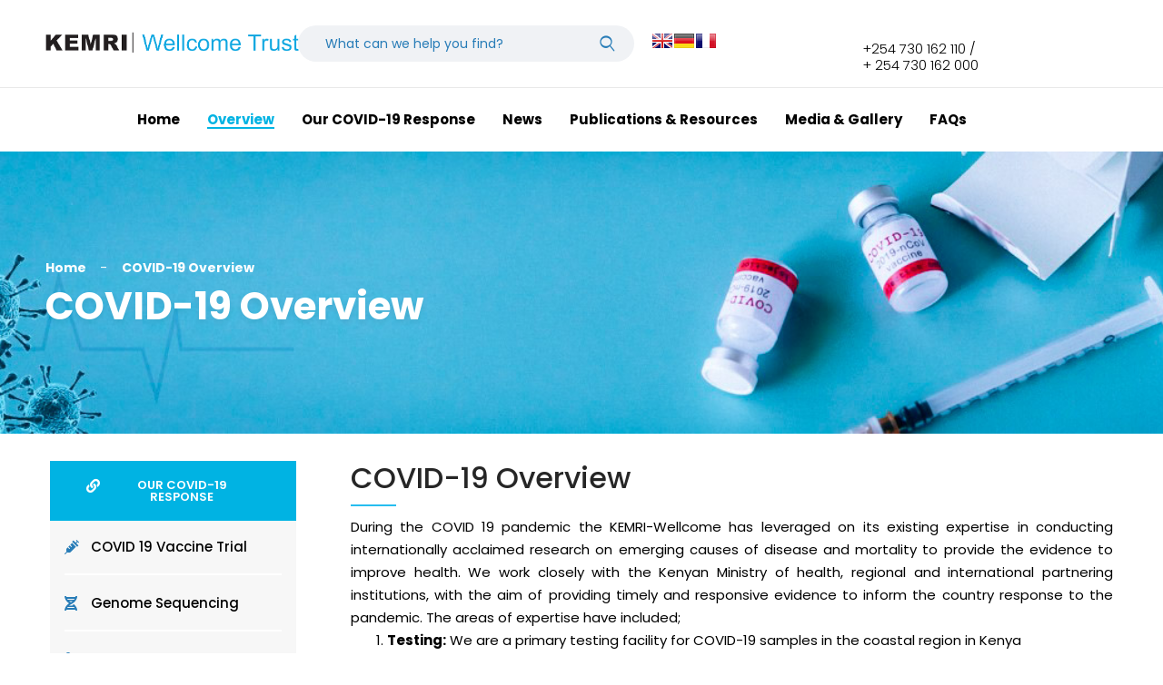

--- FILE ---
content_type: text/html; charset=UTF-8
request_url: https://covid.kemri-wellcome.org/covid-19-overview/
body_size: 20050
content:


<!doctype html>
<html lang="en-US">
<head>
	<meta charset="UTF-8" />
	<meta name="viewport" content="width=device-width, initial-scale=1" />
	<link rel="profile" href="https://gmpg.org/xfn/11" />
	<title>COVID-19 Overview &#8211; COVID-19</title>
                        <script>
                            /* You can add more configuration options to webfontloader by previously defining the WebFontConfig with your options */
                            if ( typeof WebFontConfig === "undefined" ) {
                                WebFontConfig = new Object();
                            }
                            WebFontConfig['google'] = {families: ['Roboto:700']};

                            (function() {
                                var wf = document.createElement( 'script' );
                                wf.src = 'https://ajax.googleapis.com/ajax/libs/webfont/1.5.3/webfont.js';
                                wf.type = 'text/javascript';
                                wf.async = 'true';
                                var s = document.getElementsByTagName( 'script' )[0];
                                s.parentNode.insertBefore( wf, s );
                            })();
                        </script>
                        <meta name='robots' content='max-image-preview:large' />
<link rel="alternate" type="application/rss+xml" title="COVID-19 &raquo; Feed" href="https://covid.kemri-wellcome.org/feed/" />
<link rel="alternate" title="oEmbed (JSON)" type="application/json+oembed" href="https://covid.kemri-wellcome.org/wp-json/oembed/1.0/embed?url=https%3A%2F%2Fcovid.kemri-wellcome.org%2Fcovid-19-overview%2F" />
<link rel="alternate" title="oEmbed (XML)" type="text/xml+oembed" href="https://covid.kemri-wellcome.org/wp-json/oembed/1.0/embed?url=https%3A%2F%2Fcovid.kemri-wellcome.org%2Fcovid-19-overview%2F&#038;format=xml" />
<meta property="og:title" content="COVID-19 Overview"/><meta property="og:type" content="article"/><meta property="og:url" content="https://covid.kemri-wellcome.org/covid-19-overview/"/><meta property="og:site_name" content="COVID-19"/>
<style id='wp-img-auto-sizes-contain-inline-css'>
img:is([sizes=auto i],[sizes^="auto," i]){contain-intrinsic-size:3000px 1500px}
/*# sourceURL=wp-img-auto-sizes-contain-inline-css */
</style>
<style id='wp-emoji-styles-inline-css'>

	img.wp-smiley, img.emoji {
		display: inline !important;
		border: none !important;
		box-shadow: none !important;
		height: 1em !important;
		width: 1em !important;
		margin: 0 0.07em !important;
		vertical-align: -0.1em !important;
		background: none !important;
		padding: 0 !important;
	}
/*# sourceURL=wp-emoji-styles-inline-css */
</style>
<style id='classic-theme-styles-inline-css'>
/*! This file is auto-generated */
.wp-block-button__link{color:#fff;background-color:#32373c;border-radius:9999px;box-shadow:none;text-decoration:none;padding:calc(.667em + 2px) calc(1.333em + 2px);font-size:1.125em}.wp-block-file__button{background:#32373c;color:#fff;text-decoration:none}
/*# sourceURL=/wp-includes/css/classic-themes.min.css */
</style>
<link rel='stylesheet' id='booked-tooltipster-css' href='https://covid.kemri-wellcome.org/wp-content/plugins/booked/assets/js/tooltipster/css/tooltipster.css?ver=3.3.0' media='all' />
<link rel='stylesheet' id='booked-tooltipster-theme-css' href='https://covid.kemri-wellcome.org/wp-content/plugins/booked/assets/js/tooltipster/css/themes/tooltipster-light.css?ver=3.3.0' media='all' />
<link rel='stylesheet' id='booked-animations-css' href='https://covid.kemri-wellcome.org/wp-content/plugins/booked/assets/css/animations.css?ver=2.4' media='all' />
<link rel='stylesheet' id='booked-css-css' href='https://covid.kemri-wellcome.org/wp-content/plugins/booked/dist/booked.css?ver=2.4' media='all' />
<style id='booked-css-inline-css'>
#ui-datepicker-div.booked_custom_date_picker table.ui-datepicker-calendar tbody td a.ui-state-active,#ui-datepicker-div.booked_custom_date_picker table.ui-datepicker-calendar tbody td a.ui-state-active:hover,body #booked-profile-page input[type=submit].button-primary:hover,body .booked-list-view button.button:hover, body .booked-list-view input[type=submit].button-primary:hover,body div.booked-calendar input[type=submit].button-primary:hover,body .booked-modal input[type=submit].button-primary:hover,body div.booked-calendar .bc-head,body div.booked-calendar .bc-head .bc-col,body div.booked-calendar .booked-appt-list .timeslot .timeslot-people button:hover,body #booked-profile-page .booked-profile-header,body #booked-profile-page .booked-tabs li.active a,body #booked-profile-page .booked-tabs li.active a:hover,body #booked-profile-page .appt-block .google-cal-button > a:hover,#ui-datepicker-div.booked_custom_date_picker .ui-datepicker-header{ background:#ffffff !important; }body #booked-profile-page input[type=submit].button-primary:hover,body div.booked-calendar input[type=submit].button-primary:hover,body .booked-list-view button.button:hover, body .booked-list-view input[type=submit].button-primary:hover,body .booked-modal input[type=submit].button-primary:hover,body div.booked-calendar .bc-head .bc-col,body div.booked-calendar .booked-appt-list .timeslot .timeslot-people button:hover,body #booked-profile-page .booked-profile-header,body #booked-profile-page .appt-block .google-cal-button > a:hover{ border-color:#ffffff !important; }body div.booked-calendar .bc-row.days,body div.booked-calendar .bc-row.days .bc-col,body .booked-calendarSwitcher.calendar,body #booked-profile-page .booked-tabs,#ui-datepicker-div.booked_custom_date_picker table.ui-datepicker-calendar thead,#ui-datepicker-div.booked_custom_date_picker table.ui-datepicker-calendar thead th{ background:#1b2386 !important; }body div.booked-calendar .bc-row.days .bc-col,body #booked-profile-page .booked-tabs{ border-color:#1b2386 !important; }#ui-datepicker-div.booked_custom_date_picker table.ui-datepicker-calendar tbody td.ui-datepicker-today a,#ui-datepicker-div.booked_custom_date_picker table.ui-datepicker-calendar tbody td.ui-datepicker-today a:hover,body #booked-profile-page input[type=submit].button-primary,body div.booked-calendar input[type=submit].button-primary,body .booked-list-view button.button, body .booked-list-view input[type=submit].button-primary,body .booked-list-view button.button, body .booked-list-view input[type=submit].button-primary,body .booked-modal input[type=submit].button-primary,body div.booked-calendar .booked-appt-list .timeslot .timeslot-people button,body #booked-profile-page .booked-profile-appt-list .appt-block.approved .status-block,body #booked-profile-page .appt-block .google-cal-button > a,body .booked-modal p.booked-title-bar,body div.booked-calendar .bc-col:hover .date span,body .booked-list-view a.booked_list_date_picker_trigger.booked-dp-active,body .booked-list-view a.booked_list_date_picker_trigger.booked-dp-active:hover,.booked-ms-modal .booked-book-appt,body #booked-profile-page .booked-tabs li a .counter{ background:#1b2386; }body #booked-profile-page input[type=submit].button-primary,body div.booked-calendar input[type=submit].button-primary,body .booked-list-view button.button, body .booked-list-view input[type=submit].button-primary,body .booked-list-view button.button, body .booked-list-view input[type=submit].button-primary,body .booked-modal input[type=submit].button-primary,body #booked-profile-page .appt-block .google-cal-button > a,body div.booked-calendar .booked-appt-list .timeslot .timeslot-people button,body .booked-list-view a.booked_list_date_picker_trigger.booked-dp-active,body .booked-list-view a.booked_list_date_picker_trigger.booked-dp-active:hover{ border-color:#1b2386; }body .booked-modal .bm-window p i.fa,body .booked-modal .bm-window a,body .booked-appt-list .booked-public-appointment-title,body .booked-modal .bm-window p.appointment-title,.booked-ms-modal.visible:hover .booked-book-appt{ color:#1b2386; }.booked-appt-list .timeslot.has-title .booked-public-appointment-title { color:inherit; }
/*# sourceURL=booked-css-inline-css */
</style>
<link rel='stylesheet' id='contact-form-7-css' href='https://covid.kemri-wellcome.org/wp-content/plugins/contact-form-7/includes/css/styles.css?ver=5.9.3' media='all' />
<link rel='stylesheet' id='wpdm-font-awesome-css' href='https://covid.kemri-wellcome.org/wp-content/plugins/download-manager/assets/fontawesome/css/all.min.css?ver=6.9' media='all' />
<link rel='stylesheet' id='wpdm-front-bootstrap-css' href='https://covid.kemri-wellcome.org/wp-content/plugins/download-manager/assets/bootstrap/css/bootstrap.min.css?ver=6.9' media='all' />
<link rel='stylesheet' id='wpdm-front-css' href='https://covid.kemri-wellcome.org/wp-content/plugins/download-manager/assets/css/front.css?ver=6.9' media='all' />
<link rel='stylesheet' id='learndash_quiz_front_css-css' href='//covid.kemri-wellcome.org/wp-content/plugins/learndash-lms/themes/legacy/templates/learndash_quiz_front.min.css?ver=3.5.0' media='all' />
<link rel='stylesheet' id='jquery-dropdown-css-css' href='//covid.kemri-wellcome.org/wp-content/plugins/learndash-lms/assets/css/jquery.dropdown.min.css?ver=3.5.0' media='all' />
<link rel='stylesheet' id='learndash_lesson_video-css' href='//covid.kemri-wellcome.org/wp-content/plugins/learndash-lms/themes/legacy/templates/learndash_lesson_video.min.css?ver=3.5.0' media='all' />
<link rel='stylesheet' id='learndash-front-css' href='//covid.kemri-wellcome.org/wp-content/plugins/learndash-lms/themes/ld30/assets/css/learndash.min.css?ver=3.5.0' media='all' />
<link rel='stylesheet' id='ppress-frontend-css' href='https://covid.kemri-wellcome.org/wp-content/plugins/wp-user-avatar/assets/css/frontend.min.css?ver=4.1.4' media='all' />
<link rel='stylesheet' id='ppress-flatpickr-css' href='https://covid.kemri-wellcome.org/wp-content/plugins/wp-user-avatar/assets/flatpickr/flatpickr.min.css?ver=4.1.4' media='all' />
<link rel='stylesheet' id='ppress-select2-css' href='https://covid.kemri-wellcome.org/wp-content/plugins/wp-user-avatar/assets/select2/select2.min.css?ver=6.9' media='all' />
<link rel='stylesheet' id='awesome-css' href='https://covid.kemri-wellcome.org/wp-content/themes/zahar/assets/font/awesome/style.css?ver=2.0.0' media='all' />
<link rel='stylesheet' id='jws-default-css' href='https://covid.kemri-wellcome.org/wp-content/themes/zahar/assets/css/default.css?ver=2.0.0' media='all' />
<link rel='stylesheet' id='magnificPopupcss-css' href='https://covid.kemri-wellcome.org/wp-content/themes/zahar/assets/css/magnificPopup.css?ver=2.0.0' media='all' />
<link rel='stylesheet' id='jws-icon-css' href='https://covid.kemri-wellcome.org/wp-content/themes/zahar/assets/font/jws-icon/style.css?ver=2.0.0' media='all' />
<link rel='stylesheet' id='jost-css' href='https://covid.kemri-wellcome.org/wp-content/themes/zahar/assets/font/jost/style.css?ver=2.0.0' media='all' />
<link rel='stylesheet' id='elementor-frontend-css' href='https://covid.kemri-wellcome.org/wp-content/plugins/elementor/assets/css/frontend.min.css?ver=3.7.1' media='all' />
<link rel='stylesheet' id='e-animations-css' href='https://covid.kemri-wellcome.org/wp-content/plugins/elementor/assets/lib/animations/animations.min.css?ver=3.7.1' media='all' />
<link rel='stylesheet' id='jws-style-css' href='https://covid.kemri-wellcome.org/wp-content/uploads/jws-style.css?ver=1712447746' media='all' />
<link rel='stylesheet' id='dashicons-css' href='https://covid.kemri-wellcome.org/wp-includes/css/dashicons.min.css?ver=6.9' media='all' />
<link rel='stylesheet' id='elementor-post-38-css' href='https://covid.kemri-wellcome.org/wp-content/uploads/elementor/css/post-38.css?ver=1677479464' media='all' />
<link rel='stylesheet' id='elementor-post-1242-css' href='https://covid.kemri-wellcome.org/wp-content/uploads/elementor/css/post-1242.css?ver=1668243099' media='all' />
<link rel='stylesheet' id='elementor-post-4850-css' href='https://covid.kemri-wellcome.org/wp-content/uploads/elementor/css/post-4850.css?ver=1668243100' media='all' />
<link rel='stylesheet' id='elementor-post-4153-css' href='https://covid.kemri-wellcome.org/wp-content/uploads/elementor/css/post-4153.css?ver=1668243100' media='all' />
<link rel='stylesheet' id='tablepress-default-css' href='https://covid.kemri-wellcome.org/wp-content/tablepress-combined.min.css?ver=11' media='all' />
<link rel='stylesheet' id='elementor-icons-css' href='https://covid.kemri-wellcome.org/wp-content/plugins/elementor/assets/lib/eicons/css/elementor-icons.min.css?ver=5.16.0' media='all' />
<link rel='stylesheet' id='elementor-post-4-css' href='https://covid.kemri-wellcome.org/wp-content/uploads/elementor/css/post-4.css?ver=1668243101' media='all' />
<link rel='stylesheet' id='elementor-pro-css' href='https://covid.kemri-wellcome.org/wp-content/plugins/elementor-pro/assets/css/frontend.min.css?ver=3.7.6' media='all' />
<link rel='stylesheet' id='elementor-post-6635-css' href='https://covid.kemri-wellcome.org/wp-content/uploads/elementor/css/post-6635.css?ver=1668243147' media='all' />
<link rel='stylesheet' id='jws-inline-style-css' href='https://covid.kemri-wellcome.org/wp-content/themes/zahar-child/style.css?ver=6.9' media='all' />
<style id='jws-inline-style-inline-css'>
@media only screen and (min-width: 1441px) {.container , .elementor-section.elementor-section-boxed > .elementor-container { max-width: 1200px}}@media only screen and (max-width: 1440px) {.container , .elementor-section.elementor-section-boxed > .elementor-container { max-width: 1200px}}body {--e-global-color-primary:#00b3e3; --main: #00b3e3;--main2: #00b3e3;--main3: #adafb2;--main4: #00b3e3;--color1: #00b3e3;--color2: #959595;--heading: #00b3e3;--link: #232323;--link_hover: #00b3e3;--color_courses: #ff9800;--color_courses_hover: #ee8809;--colorbody: #000000;--font1: poppins;--button_bgcolor: #189aaa;--button_bgcolor2: #189aaa;--button_color: #ffffff;--button_color2: #ffffff;--button_radius: 3px;--light: #ffffff;--button_border_color: ;--button_border_color2: ;}
/*# sourceURL=jws-inline-style-inline-css */
</style>
<link rel='stylesheet' id='eael-general-css' href='https://covid.kemri-wellcome.org/wp-content/plugins/essential-addons-for-elementor-lite/assets/front-end/css/view/general.min.css?ver=5.3.1' media='all' />
<link rel='stylesheet' id='google-fonts-1-css' href='https://fonts.googleapis.com/css?family=Poppins%3A100%2C100italic%2C200%2C200italic%2C300%2C300italic%2C400%2C400italic%2C500%2C500italic%2C600%2C600italic%2C700%2C700italic%2C800%2C800italic%2C900%2C900italic%7CRoboto%3A100%2C100italic%2C200%2C200italic%2C300%2C300italic%2C400%2C400italic%2C500%2C500italic%2C600%2C600italic%2C700%2C700italic%2C800%2C800italic%2C900%2C900italic%7COswald%3A100%2C100italic%2C200%2C200italic%2C300%2C300italic%2C400%2C400italic%2C500%2C500italic%2C600%2C600italic%2C700%2C700italic%2C800%2C800italic%2C900%2C900italic&#038;display=auto&#038;ver=6.9' media='all' />
<script src="https://covid.kemri-wellcome.org/wp-includes/js/jquery/jquery.min.js?ver=3.7.1" id="jquery-core-js"></script>
<script src="https://covid.kemri-wellcome.org/wp-includes/js/jquery/jquery-migrate.min.js?ver=3.4.1" id="jquery-migrate-js"></script>
<script id="jquery-js-after">
/* <![CDATA[ */
window.scope_array = [];
			window.backend = 0;
			jQuery.cachedScript = function( url, options ) {
				// Allow user to set any option except for dataType, cache, and url.
				options = jQuery.extend( options || {}, {
					dataType: "script",
					cache: true,
					url: url
				});
				// Return the jqXHR object so we can chain callbacks.
				return jQuery.ajax( options );
			};
		    jQuery( window ).on( "elementor/frontend/init", function() {
				elementorFrontend.hooks.addAction( "frontend/element_ready/global", function( $scope, $ ){
				  
					if ( "undefined" == typeof $scope ) {
							return;
					}
                    
					if ( $scope.hasClass( "jws-particle-yes" ) ) {
						window.scope_array.push( $scope );
						$scope.find(".jws-particle-wrapper").addClass("js-is-enabled");
					}else{
						return; 
					}
					if(elementorFrontend.isEditMode() && $scope.find(".jws-particle-wrapper").hasClass("js-is-enabled") && window.backend == 0 ){		
						var jws_url = jws_script.jws_particles_url;
						jQuery.cachedScript( jws_url );
						window.backend = 1;
					}else if(elementorFrontend.isEditMode()){
						var jws_url = jws_script.jws_particles_url;
						jQuery.cachedScript( jws_url ).done(function(){
							var flag = true;
						});
					}
				});
			});
			jQuery(document).ready(function(){
				if ( jQuery.find( ".jws-particle-yes" ).length < 1 ) {
					return;
				}
				var jws_url = jws_script.jws_particles_url;
				jQuery.cachedScript = function( url, options ) {
					// Allow user to set any option except for dataType, cache, and url.
					options = jQuery.extend( options || {}, {
						dataType: "script",
						cache: true,
						url: url
					});
					// Return the jqXHR object so we can chain callbacks.
					return jQuery.ajax( options );
				};
				jQuery.cachedScript( jws_url );
			});	

			jQuery(document).ready(function(){
				if ( jQuery.find( ".jws-line-yes" ).length < 1 ) {
					return;
				}

                 jQuery(".jws-line-yes").each(function() {
                    var id = jQuery(this).data( "id" );
                    line_script(id);
                 });  

                function line_script(id) { 
                    $scope = jQuery(".elementor-element-"+id);
                    $content = jQuery(".line-"+id);

                    if( $scope.find( ".elementor-background-overlay ~ .elementor-container" ).length == 0 ) {
                				$scope.prepend($content);
                            
                			} else {
                				$scope.find( ".elementor-background-overlay" ).after($content);
                			}	
                  
                    
                }
			});	

			jQuery(document).ready(function(){
				if ( jQuery.find( ".jws-shade-yes" ).length < 1 ) {
					return;
				}

                 jQuery(".jws-shade-yes").each(function() {
                    var id = jQuery(this).data( "id" );
                    shade_script(id);
                 });  

                function shade_script(id) { 
                    $scope = jQuery(".elementor-element-"+id);
                    $content = jQuery(".shade-"+id);

                    if( $scope.find( ".elementor-background-overlay ~ .elementor-container" ).length == 0 ) {
                				$scope.prepend($content);
                            
                			} else {
                				$scope.find( ".elementor-background-overlay" ).after($content);
                			}	
                  
                    
                }
			});	
//# sourceURL=jquery-js-after
/* ]]> */
</script>
<script src="https://covid.kemri-wellcome.org/wp-content/plugins/download-manager/assets/bootstrap/js/popper.min.js?ver=6.9" id="wpdm-poper-js"></script>
<script src="https://covid.kemri-wellcome.org/wp-content/plugins/download-manager/assets/bootstrap/js/bootstrap.min.js?ver=6.9" id="wpdm-front-bootstrap-js"></script>
<script id="wpdm-frontjs-js-extra">
/* <![CDATA[ */
var wpdm_url = {"home":"https://covid.kemri-wellcome.org/","site":"https://covid.kemri-wellcome.org/","ajax":"https://covid.kemri-wellcome.org/wp-admin/admin-ajax.php"};
var wpdm_js = {"spinner":"\u003Ci class=\"fas fa-sun fa-spin\"\u003E\u003C/i\u003E"};
//# sourceURL=wpdm-frontjs-js-extra
/* ]]> */
</script>
<script src="https://covid.kemri-wellcome.org/wp-content/plugins/download-manager/assets/js/front.js?ver=3.2.57" id="wpdm-frontjs-js"></script>
<script src="https://covid.kemri-wellcome.org/wp-content/plugins/wp-user-avatar/assets/flatpickr/flatpickr.min.js?ver=6.9" id="ppress-flatpickr-js"></script>
<script src="https://covid.kemri-wellcome.org/wp-content/plugins/wp-user-avatar/assets/select2/select2.min.js?ver=6.9" id="ppress-select2-js"></script>
<script src="https://covid.kemri-wellcome.org/wp-content/themes/zahar/assets/js/lib/js.cookie.min.js?ver=6.9" id="js-cookie-js"></script>
<script src="https://covid.kemri-wellcome.org/wp-content/themes/zahar/assets/js/lib/loading.js?ver=6.9" id="jws-loading-js"></script>
<script src="https://covid.kemri-wellcome.org/wp-content/themes/zahar/assets/js/lib/SmoothScroll.js?ver=6.9" id="SmoothScroll-js"></script>
<link rel="https://api.w.org/" href="https://covid.kemri-wellcome.org/wp-json/" /><link rel="alternate" title="JSON" type="application/json" href="https://covid.kemri-wellcome.org/wp-json/wp/v2/pages/6635" /><link rel="EditURI" type="application/rsd+xml" title="RSD" href="https://covid.kemri-wellcome.org/xmlrpc.php?rsd" />
<meta name="generator" content="WordPress 6.9" />
<link rel="canonical" href="https://covid.kemri-wellcome.org/covid-19-overview/" />
<link rel='shortlink' href='https://covid.kemri-wellcome.org/?p=6635' />
<meta name="generator" content="Powered by Slider Revolution 6.5.8 - responsive, Mobile-Friendly Slider Plugin for WordPress with comfortable drag and drop interface." />
<link rel="icon" href="https://covid.kemri-wellcome.org/wp-content/uploads/2021/06/cropped-favicon-32x32.png" sizes="32x32" />
<link rel="icon" href="https://covid.kemri-wellcome.org/wp-content/uploads/2021/06/cropped-favicon-192x192.png" sizes="192x192" />
<link rel="apple-touch-icon" href="https://covid.kemri-wellcome.org/wp-content/uploads/2021/06/cropped-favicon-180x180.png" />
<meta name="msapplication-TileImage" content="https://covid.kemri-wellcome.org/wp-content/uploads/2021/06/cropped-favicon-270x270.png" />
<script>function setREVStartSize(e){
			//window.requestAnimationFrame(function() {				 
				window.RSIW = window.RSIW===undefined ? window.innerWidth : window.RSIW;	
				window.RSIH = window.RSIH===undefined ? window.innerHeight : window.RSIH;	
				try {								
					var pw = document.getElementById(e.c).parentNode.offsetWidth,
						newh;
					pw = pw===0 || isNaN(pw) ? window.RSIW : pw;
					e.tabw = e.tabw===undefined ? 0 : parseInt(e.tabw);
					e.thumbw = e.thumbw===undefined ? 0 : parseInt(e.thumbw);
					e.tabh = e.tabh===undefined ? 0 : parseInt(e.tabh);
					e.thumbh = e.thumbh===undefined ? 0 : parseInt(e.thumbh);
					e.tabhide = e.tabhide===undefined ? 0 : parseInt(e.tabhide);
					e.thumbhide = e.thumbhide===undefined ? 0 : parseInt(e.thumbhide);
					e.mh = e.mh===undefined || e.mh=="" || e.mh==="auto" ? 0 : parseInt(e.mh,0);		
					if(e.layout==="fullscreen" || e.l==="fullscreen") 						
						newh = Math.max(e.mh,window.RSIH);					
					else{					
						e.gw = Array.isArray(e.gw) ? e.gw : [e.gw];
						for (var i in e.rl) if (e.gw[i]===undefined || e.gw[i]===0) e.gw[i] = e.gw[i-1];					
						e.gh = e.el===undefined || e.el==="" || (Array.isArray(e.el) && e.el.length==0)? e.gh : e.el;
						e.gh = Array.isArray(e.gh) ? e.gh : [e.gh];
						for (var i in e.rl) if (e.gh[i]===undefined || e.gh[i]===0) e.gh[i] = e.gh[i-1];
											
						var nl = new Array(e.rl.length),
							ix = 0,						
							sl;					
						e.tabw = e.tabhide>=pw ? 0 : e.tabw;
						e.thumbw = e.thumbhide>=pw ? 0 : e.thumbw;
						e.tabh = e.tabhide>=pw ? 0 : e.tabh;
						e.thumbh = e.thumbhide>=pw ? 0 : e.thumbh;					
						for (var i in e.rl) nl[i] = e.rl[i]<window.RSIW ? 0 : e.rl[i];
						sl = nl[0];									
						for (var i in nl) if (sl>nl[i] && nl[i]>0) { sl = nl[i]; ix=i;}															
						var m = pw>(e.gw[ix]+e.tabw+e.thumbw) ? 1 : (pw-(e.tabw+e.thumbw)) / (e.gw[ix]);					
						newh =  (e.gh[ix] * m) + (e.tabh + e.thumbh);
					}
					var el = document.getElementById(e.c);
					if (el!==null && el) el.style.height = newh+"px";					
					el = document.getElementById(e.c+"_wrapper");
					if (el!==null && el) {
						el.style.height = newh+"px";
						el.style.display = "block";
					}
				} catch(e){
					console.log("Failure at Presize of Slider:" + e)
				}					   
			//});
		  };</script>
<style title="dynamic-css" class="options-output">body,.site-content{background-color:#ffffff;}.jws-title-bar-wrap-inner{background-color:#333333;}.jws-title-bar-wrap-inner{padding-top:150px;padding-right:15px;padding-bottom:100px;padding-left:15px;}.backToTop{color:#333333;}.jws-button .elementor-button,.jws-cf7-style .wpcf7-submit,.elementor-button.rev-btn{font-family:Roboto;line-height:36px;font-weight:700;font-style:normal;font-size:15px;}.wf-loading .jws-button .elementor-button,.wf-loading .jws-cf7-style .wpcf7-submit,.wf-loading .elementor-button.rev-btn{opacity: 0;}.ie.wf-loading .jws-button .elementor-button,.ie.wf-loading .jws-cf7-style .wpcf7-submit,.ie.wf-loading .elementor-button.rev-btn{visibility: hidden;}.jws-button .elementor-button, .jws-cf7-style .wpcf7-submit, .elementor-button.rev-btn{padding-top:8px;padding-right:43px;padding-bottom:8px;padding-left:43px;}body{font-family:poppins;line-height:26px;font-weight:400;font-style:normal;color:#000000;font-size:15px;}.wf-loading body{opacity: 0;}.ie.wf-loading body{visibility: hidden;}.font1{font-family:poppins;}.wf-loading .font1{opacity: 0;}.ie.wf-loading .font1{visibility: hidden;}</style><meta name="generator" content="WordPress Download Manager 3.2.57" />
                <link href="https://fonts.googleapis.com/css?family=Rubik"
              rel="stylesheet">
        <style>
            .w3eden .fetfont,
            .w3eden .btn,
            .w3eden .btn.wpdm-front h3.title,
            .w3eden .wpdm-social-lock-box .IN-widget a span:last-child,
            .w3eden #xfilelist .panel-heading,
            .w3eden .wpdm-frontend-tabs a,
            .w3eden .alert:before,
            .w3eden .panel .panel-heading,
            .w3eden .discount-msg,
            .w3eden .panel.dashboard-panel h3,
            .w3eden #wpdm-dashboard-sidebar .list-group-item,
            .w3eden #package-description .wp-switch-editor,
            .w3eden .w3eden.author-dashbboard .nav.nav-tabs li a,
            .w3eden .wpdm_cart thead th,
            .w3eden #csp .list-group-item,
            .w3eden .modal-title {
                font-family: Rubik, -apple-system, BlinkMacSystemFont, "Segoe UI", Roboto, Helvetica, Arial, sans-serif, "Apple Color Emoji", "Segoe UI Emoji", "Segoe UI Symbol";
                text-transform: uppercase;
                font-weight: 700;
            }
            .w3eden #csp .list-group-item {
                text-transform: unset;
            }


        </style>
            <style>
        /* WPDM Link Template Styles */        </style>
                <style>

            :root {
                --color-primary: #4a8eff;
                --color-primary-rgb: 74, 142, 255;
                --color-primary-hover: #5998ff;
                --color-primary-active: #3281ff;
                --color-secondary: #6c757d;
                --color-secondary-rgb: 108, 117, 125;
                --color-secondary-hover: #6c757d;
                --color-secondary-active: #6c757d;
                --color-success: #018e11;
                --color-success-rgb: 1, 142, 17;
                --color-success-hover: #0aad01;
                --color-success-active: #0c8c01;
                --color-info: #2CA8FF;
                --color-info-rgb: 44, 168, 255;
                --color-info-hover: #2CA8FF;
                --color-info-active: #2CA8FF;
                --color-warning: #FFB236;
                --color-warning-rgb: 255, 178, 54;
                --color-warning-hover: #FFB236;
                --color-warning-active: #FFB236;
                --color-danger: #ff5062;
                --color-danger-rgb: 255, 80, 98;
                --color-danger-hover: #ff5062;
                --color-danger-active: #ff5062;
                --color-green: #30b570;
                --color-blue: #0073ff;
                --color-purple: #8557D3;
                --color-red: #ff5062;
                --color-muted: rgba(69, 89, 122, 0.6);
                --wpdm-font: "Rubik", -apple-system, BlinkMacSystemFont, "Segoe UI", Roboto, Helvetica, Arial, sans-serif, "Apple Color Emoji", "Segoe UI Emoji", "Segoe UI Symbol";
            }

            .wpdm-download-link.btn.btn-primary {
                border-radius: 4px;
            }


        </style>
        <style id='global-styles-inline-css'>
:root{--wp--preset--aspect-ratio--square: 1;--wp--preset--aspect-ratio--4-3: 4/3;--wp--preset--aspect-ratio--3-4: 3/4;--wp--preset--aspect-ratio--3-2: 3/2;--wp--preset--aspect-ratio--2-3: 2/3;--wp--preset--aspect-ratio--16-9: 16/9;--wp--preset--aspect-ratio--9-16: 9/16;--wp--preset--color--black: #000000;--wp--preset--color--cyan-bluish-gray: #abb8c3;--wp--preset--color--white: #ffffff;--wp--preset--color--pale-pink: #f78da7;--wp--preset--color--vivid-red: #cf2e2e;--wp--preset--color--luminous-vivid-orange: #ff6900;--wp--preset--color--luminous-vivid-amber: #fcb900;--wp--preset--color--light-green-cyan: #7bdcb5;--wp--preset--color--vivid-green-cyan: #00d084;--wp--preset--color--pale-cyan-blue: #8ed1fc;--wp--preset--color--vivid-cyan-blue: #0693e3;--wp--preset--color--vivid-purple: #9b51e0;--wp--preset--gradient--vivid-cyan-blue-to-vivid-purple: linear-gradient(135deg,rgb(6,147,227) 0%,rgb(155,81,224) 100%);--wp--preset--gradient--light-green-cyan-to-vivid-green-cyan: linear-gradient(135deg,rgb(122,220,180) 0%,rgb(0,208,130) 100%);--wp--preset--gradient--luminous-vivid-amber-to-luminous-vivid-orange: linear-gradient(135deg,rgb(252,185,0) 0%,rgb(255,105,0) 100%);--wp--preset--gradient--luminous-vivid-orange-to-vivid-red: linear-gradient(135deg,rgb(255,105,0) 0%,rgb(207,46,46) 100%);--wp--preset--gradient--very-light-gray-to-cyan-bluish-gray: linear-gradient(135deg,rgb(238,238,238) 0%,rgb(169,184,195) 100%);--wp--preset--gradient--cool-to-warm-spectrum: linear-gradient(135deg,rgb(74,234,220) 0%,rgb(151,120,209) 20%,rgb(207,42,186) 40%,rgb(238,44,130) 60%,rgb(251,105,98) 80%,rgb(254,248,76) 100%);--wp--preset--gradient--blush-light-purple: linear-gradient(135deg,rgb(255,206,236) 0%,rgb(152,150,240) 100%);--wp--preset--gradient--blush-bordeaux: linear-gradient(135deg,rgb(254,205,165) 0%,rgb(254,45,45) 50%,rgb(107,0,62) 100%);--wp--preset--gradient--luminous-dusk: linear-gradient(135deg,rgb(255,203,112) 0%,rgb(199,81,192) 50%,rgb(65,88,208) 100%);--wp--preset--gradient--pale-ocean: linear-gradient(135deg,rgb(255,245,203) 0%,rgb(182,227,212) 50%,rgb(51,167,181) 100%);--wp--preset--gradient--electric-grass: linear-gradient(135deg,rgb(202,248,128) 0%,rgb(113,206,126) 100%);--wp--preset--gradient--midnight: linear-gradient(135deg,rgb(2,3,129) 0%,rgb(40,116,252) 100%);--wp--preset--font-size--small: 13px;--wp--preset--font-size--medium: 20px;--wp--preset--font-size--large: 36px;--wp--preset--font-size--x-large: 42px;--wp--preset--spacing--20: 0.44rem;--wp--preset--spacing--30: 0.67rem;--wp--preset--spacing--40: 1rem;--wp--preset--spacing--50: 1.5rem;--wp--preset--spacing--60: 2.25rem;--wp--preset--spacing--70: 3.38rem;--wp--preset--spacing--80: 5.06rem;--wp--preset--shadow--natural: 6px 6px 9px rgba(0, 0, 0, 0.2);--wp--preset--shadow--deep: 12px 12px 50px rgba(0, 0, 0, 0.4);--wp--preset--shadow--sharp: 6px 6px 0px rgba(0, 0, 0, 0.2);--wp--preset--shadow--outlined: 6px 6px 0px -3px rgb(255, 255, 255), 6px 6px rgb(0, 0, 0);--wp--preset--shadow--crisp: 6px 6px 0px rgb(0, 0, 0);}:where(.is-layout-flex){gap: 0.5em;}:where(.is-layout-grid){gap: 0.5em;}body .is-layout-flex{display: flex;}.is-layout-flex{flex-wrap: wrap;align-items: center;}.is-layout-flex > :is(*, div){margin: 0;}body .is-layout-grid{display: grid;}.is-layout-grid > :is(*, div){margin: 0;}:where(.wp-block-columns.is-layout-flex){gap: 2em;}:where(.wp-block-columns.is-layout-grid){gap: 2em;}:where(.wp-block-post-template.is-layout-flex){gap: 1.25em;}:where(.wp-block-post-template.is-layout-grid){gap: 1.25em;}.has-black-color{color: var(--wp--preset--color--black) !important;}.has-cyan-bluish-gray-color{color: var(--wp--preset--color--cyan-bluish-gray) !important;}.has-white-color{color: var(--wp--preset--color--white) !important;}.has-pale-pink-color{color: var(--wp--preset--color--pale-pink) !important;}.has-vivid-red-color{color: var(--wp--preset--color--vivid-red) !important;}.has-luminous-vivid-orange-color{color: var(--wp--preset--color--luminous-vivid-orange) !important;}.has-luminous-vivid-amber-color{color: var(--wp--preset--color--luminous-vivid-amber) !important;}.has-light-green-cyan-color{color: var(--wp--preset--color--light-green-cyan) !important;}.has-vivid-green-cyan-color{color: var(--wp--preset--color--vivid-green-cyan) !important;}.has-pale-cyan-blue-color{color: var(--wp--preset--color--pale-cyan-blue) !important;}.has-vivid-cyan-blue-color{color: var(--wp--preset--color--vivid-cyan-blue) !important;}.has-vivid-purple-color{color: var(--wp--preset--color--vivid-purple) !important;}.has-black-background-color{background-color: var(--wp--preset--color--black) !important;}.has-cyan-bluish-gray-background-color{background-color: var(--wp--preset--color--cyan-bluish-gray) !important;}.has-white-background-color{background-color: var(--wp--preset--color--white) !important;}.has-pale-pink-background-color{background-color: var(--wp--preset--color--pale-pink) !important;}.has-vivid-red-background-color{background-color: var(--wp--preset--color--vivid-red) !important;}.has-luminous-vivid-orange-background-color{background-color: var(--wp--preset--color--luminous-vivid-orange) !important;}.has-luminous-vivid-amber-background-color{background-color: var(--wp--preset--color--luminous-vivid-amber) !important;}.has-light-green-cyan-background-color{background-color: var(--wp--preset--color--light-green-cyan) !important;}.has-vivid-green-cyan-background-color{background-color: var(--wp--preset--color--vivid-green-cyan) !important;}.has-pale-cyan-blue-background-color{background-color: var(--wp--preset--color--pale-cyan-blue) !important;}.has-vivid-cyan-blue-background-color{background-color: var(--wp--preset--color--vivid-cyan-blue) !important;}.has-vivid-purple-background-color{background-color: var(--wp--preset--color--vivid-purple) !important;}.has-black-border-color{border-color: var(--wp--preset--color--black) !important;}.has-cyan-bluish-gray-border-color{border-color: var(--wp--preset--color--cyan-bluish-gray) !important;}.has-white-border-color{border-color: var(--wp--preset--color--white) !important;}.has-pale-pink-border-color{border-color: var(--wp--preset--color--pale-pink) !important;}.has-vivid-red-border-color{border-color: var(--wp--preset--color--vivid-red) !important;}.has-luminous-vivid-orange-border-color{border-color: var(--wp--preset--color--luminous-vivid-orange) !important;}.has-luminous-vivid-amber-border-color{border-color: var(--wp--preset--color--luminous-vivid-amber) !important;}.has-light-green-cyan-border-color{border-color: var(--wp--preset--color--light-green-cyan) !important;}.has-vivid-green-cyan-border-color{border-color: var(--wp--preset--color--vivid-green-cyan) !important;}.has-pale-cyan-blue-border-color{border-color: var(--wp--preset--color--pale-cyan-blue) !important;}.has-vivid-cyan-blue-border-color{border-color: var(--wp--preset--color--vivid-cyan-blue) !important;}.has-vivid-purple-border-color{border-color: var(--wp--preset--color--vivid-purple) !important;}.has-vivid-cyan-blue-to-vivid-purple-gradient-background{background: var(--wp--preset--gradient--vivid-cyan-blue-to-vivid-purple) !important;}.has-light-green-cyan-to-vivid-green-cyan-gradient-background{background: var(--wp--preset--gradient--light-green-cyan-to-vivid-green-cyan) !important;}.has-luminous-vivid-amber-to-luminous-vivid-orange-gradient-background{background: var(--wp--preset--gradient--luminous-vivid-amber-to-luminous-vivid-orange) !important;}.has-luminous-vivid-orange-to-vivid-red-gradient-background{background: var(--wp--preset--gradient--luminous-vivid-orange-to-vivid-red) !important;}.has-very-light-gray-to-cyan-bluish-gray-gradient-background{background: var(--wp--preset--gradient--very-light-gray-to-cyan-bluish-gray) !important;}.has-cool-to-warm-spectrum-gradient-background{background: var(--wp--preset--gradient--cool-to-warm-spectrum) !important;}.has-blush-light-purple-gradient-background{background: var(--wp--preset--gradient--blush-light-purple) !important;}.has-blush-bordeaux-gradient-background{background: var(--wp--preset--gradient--blush-bordeaux) !important;}.has-luminous-dusk-gradient-background{background: var(--wp--preset--gradient--luminous-dusk) !important;}.has-pale-ocean-gradient-background{background: var(--wp--preset--gradient--pale-ocean) !important;}.has-electric-grass-gradient-background{background: var(--wp--preset--gradient--electric-grass) !important;}.has-midnight-gradient-background{background: var(--wp--preset--gradient--midnight) !important;}.has-small-font-size{font-size: var(--wp--preset--font-size--small) !important;}.has-medium-font-size{font-size: var(--wp--preset--font-size--medium) !important;}.has-large-font-size{font-size: var(--wp--preset--font-size--large) !important;}.has-x-large-font-size{font-size: var(--wp--preset--font-size--x-large) !important;}
/*# sourceURL=global-styles-inline-css */
</style>
<link rel='stylesheet' id='rs-plugin-settings-css' href='https://covid.kemri-wellcome.org/wp-content/plugins/revslider/public/assets/css/rs6.css?ver=6.5.8' media='all' />
<style id='rs-plugin-settings-inline-css'>
#rs-demo-id {}
/*# sourceURL=rs-plugin-settings-inline-css */
</style>
</head>
<body class="wp-singular page-template-default page page-id-6635 wp-embed-responsive wp-theme-zahar wp-child-theme-zahar-child button-default  elementor-default elementor-kit-4 elementor-page elementor-page-6635">
      
<div id="page" class="site">
      
<header id="masthead" class="site-header">
	<div class="site-branding-container">
    	            <div class="jws_header">
                		<div data-elementor-type="wp-post" data-elementor-id="38" class="elementor elementor-38">
									<section class="elementor-section elementor-top-section elementor-element elementor-element-8683022 elementor-section-content-middle elementor-hidden-tablet elementor-hidden-phone elementor-section-boxed elementor-section-height-default elementor-section-height-default" data-id="8683022" data-element_type="section">
						<div class="elementor-container elementor-column-gap-default">
					<div class="elementor-column elementor-col-25 elementor-top-column elementor-element elementor-element-df8c56a" data-id="df8c56a" data-element_type="column">
			<div class="elementor-widget-wrap elementor-element-populated">
								<div class="elementor-element elementor-element-05e5a93 elementor-widget elementor-widget-jws_logo" data-id="05e5a93" data-element_type="widget" data-widget_type="jws_logo.default">
				<div class="elementor-widget-container">
			
      
		<div class="elementor-logo has_logo_sticky">

			
					<a href="https://covid.kemri-wellcome.org">
			
            
            <span class="logo-inner">
                <img width="825" height="100" src="https://covid.kemri-wellcome.org/wp-content/uploads/2021/06/KEMRI-logo-1.png" class="logo-image attachment-full" alt="" decoding="async" fetchpriority="high" srcset="https://covid.kemri-wellcome.org/wp-content/uploads/2021/06/KEMRI-logo-1.png 825w, https://covid.kemri-wellcome.org/wp-content/uploads/2021/06/KEMRI-logo-1-300x36.png 300w, https://covid.kemri-wellcome.org/wp-content/uploads/2021/06/KEMRI-logo-1-768x93.png 768w, https://covid.kemri-wellcome.org/wp-content/uploads/2021/06/KEMRI-logo-1-600x73.png 600w" sizes="(max-width: 825px) 100vw, 825px" />
            </span>
            
            
            <span class="logo-sticky">
                 <img width="825" height="100" src="https://covid.kemri-wellcome.org/wp-content/uploads/2021/06/KEMRI-logo.png" class="logo-image attachment-full" alt="" decoding="async" srcset="https://covid.kemri-wellcome.org/wp-content/uploads/2021/06/KEMRI-logo.png 825w, https://covid.kemri-wellcome.org/wp-content/uploads/2021/06/KEMRI-logo-300x36.png 300w, https://covid.kemri-wellcome.org/wp-content/uploads/2021/06/KEMRI-logo-768x93.png 768w, https://covid.kemri-wellcome.org/wp-content/uploads/2021/06/KEMRI-logo-600x73.png 600w" sizes="(max-width: 825px) 100vw, 825px" />
            </span>
            
			
					</a>
			

		</div>
				</div>
				</div>
					</div>
		</div>
				<div class="elementor-column elementor-col-25 elementor-top-column elementor-element elementor-element-22714de" data-id="22714de" data-element_type="column">
			<div class="elementor-widget-wrap elementor-element-populated">
								<div class="elementor-element elementor-element-5c8f6c1 elementor-widget__width-initial elementor-widget elementor-widget-jws_search" data-id="5c8f6c1" data-element_type="widget" data-settings="{&quot;align&quot;:&quot;left&quot;}" data-widget_type="jws_search.default">
				<div class="elementor-widget-container">
			
            <div class="jws_search ">
                
                <div class="form_content">
                    <form role="search" method="get" class="search-form" action="https://covid.kemri-wellcome.org/">
                    	<input type="search" class="search-field" placeholder="What can we help you find?" value="" name="s" />
                    	<button type="submit" class="search-submit"><i class="icon-search32" aria-hidden="true"></i></button>
                    </form>
                </div>
            </div>
        		</div>
				</div>
					</div>
		</div>
				<div class="elementor-column elementor-col-25 elementor-top-column elementor-element elementor-element-c9ef8e1" data-id="c9ef8e1" data-element_type="column">
			<div class="elementor-widget-wrap elementor-element-populated">
								<div class="elementor-element elementor-element-5cfa384 elementor-widget elementor-widget-text-editor" data-id="5cfa384" data-element_type="widget" data-widget_type="text-editor.default">
				<div class="elementor-widget-container">
							<p>
<style>
<!--

.prisna-gwt-align-left {
	text-align: left !important;
}
.prisna-gwt-align-right {
	text-align: right !important;
}


.prisna-gwt-flags-container {
	list-style: none !important;
	margin: 0 !important;
	padding: 0 !important;
	border: none !important;
	clear: both !important;
}
.prisna-gwt-flag-container {
	list-style: none !important;
	display: inline-block;
	margin: 0 2px 0 0 !important;
	padding: 0 !important;
	border: none !important;
}
.prisna-gwt-flag-container a {
	display: inline-block;
	margin: 0 !important;
	padding: 0 !important;
	border: none !important;
	background-repeat: no-repeat !important;
	background-image: url(https://covid.kemri-wellcome.org/wp-content/plugins/google-website-translator/images/all.png) !important;
	width: 22px !important;
	height: 16px !important;
}
.prisna-gwt-language-en a { background-position: 0px 0px !important; }
.prisna-gwt-language-fr a { background-position: -22px 0px !important; }
.prisna-gwt-language-de a { background-position: -88px 0px !important; }


body {
	top: 0 !important;
}
.goog-te-banner-frame {
	display: none !important;
	visibility: hidden !important;
}

.goog-tooltip,
.goog-tooltip:hover {
	display: none !important;
}
.goog-text-highlight {
	background-color: transparent !important;
	border: none !important;
	box-shadow: none !important;
}

-->
</style>



<script>
/*<![CDATA[*/
var PrisnaGWT = {

	_fire_event: function(_element, _event) {
		
		try {
			if (document.createEvent) {
				var ev = document.createEvent("HTMLEvents");
				ev.initEvent(_event, true, true);
				_element.dispatchEvent(ev);
			} 
			else {
				var ev = document.createEventObject();
				_element.fireEvent("on" + _event, ev);
			}
		} 
		catch (e) {
			console.log("Prisna GWT: Browser not supported!");
		}
		
	},

	translate: function(_language) {
	
		var element;
		var combos = document.getElementsByTagName("select"); // IE8 doesn't support getElementsByClassName
		
		for (var i=0; i<combos.length; i++)
			if (combos[i].className == "goog-te-combo")
				element = combos[i];
		
		if (!element)
			return;
		
		element.value = _language;
		this._fire_event(element, "change");

	}
	
};
/*]]>*/
</script>
<ul class="prisna-gwt-flags-container prisna-gwt-align-left notranslate">
	<li class="prisna-gwt-flag-container prisna-gwt-language-en">
	<a href="javascript:;" onclick="PrisnaGWT.translate('en'); return false;" title="English"></a>
</li><li class="prisna-gwt-flag-container prisna-gwt-language-de">
	<a href="javascript:;" onclick="PrisnaGWT.translate('de'); return false;" title="German"></a>
</li><li class="prisna-gwt-flag-container prisna-gwt-language-fr">
	<a href="javascript:;" onclick="PrisnaGWT.translate('fr'); return false;" title="French"></a>
</li>
</ul>

<div id="google_translate_element" class="prisna-gwt-align-left"></div>
<script>
/*<![CDATA[*/
function initializeGoogleTranslateElement() {
	new google.translate.TranslateElement({
		pageLanguage: "en",
		includedLanguages: "en,fr,de"
	}, "google_translate_element");
}
/*]]>*/
</script>
<script src="//translate.google.com/translate_a/element.js?cb=initializeGoogleTranslateElement"></script></p>						</div>
				</div>
					</div>
		</div>
				<div class="elementor-column elementor-col-25 elementor-top-column elementor-element elementor-element-c4e6fd9" data-id="c4e6fd9" data-element_type="column">
			<div class="elementor-widget-wrap elementor-element-populated">
								<div class="elementor-element elementor-element-97fb6b1 elementor-align-right elementor-icon-list--layout-traditional elementor-widget elementor-widget-menu_list" data-id="97fb6b1" data-element_type="widget" data-widget_type="menu_list.default">
				<div class="elementor-widget-container">
			
        <div class="jws-menu-list">
    		<ul class="elementor-icon-list-items default">
    			
    				<li class="elementor-icon-list-item">
    					
                        
    					
    					<span class="elementor-icon-list-text">
                        
                        </span>
                        
    					
    				</li>
    				
    		</ul>
        </div>
				</div>
				</div>
				<div class="elementor-element elementor-element-3da1cc5 elementor-widget elementor-widget-heading" data-id="3da1cc5" data-element_type="widget" data-widget_type="heading.default">
				<div class="elementor-widget-container">
			<p class="elementor-heading-title elementor-size-default">+254 730 162 110 /<br> + 254 730 162 000</p>		</div>
				</div>
					</div>
		</div>
							</div>
		</section>
		<div class="cafe-sticky-row-container" >		<section class="elementor-section elementor-top-section elementor-element elementor-element-0b4314a elementor-section-content-middle cafe-row-sticky desktop-sticky cafe-scroll-up-sticky elementor-hidden-tablet elementor-hidden-phone elementor-section-boxed elementor-section-height-default elementor-section-height-default" data-id="0b4314a" data-element_type="section">
						<div class="elementor-container elementor-column-gap-custom">
					<div class="elementor-column elementor-col-50 elementor-top-column elementor-element elementor-element-73b928d" data-id="73b928d" data-element_type="column">
			<div class="elementor-widget-wrap elementor-element-populated">
								<div class="elementor-element elementor-element-3c8a23b elementor-jws-menu-align-center elementor-before-menu-skin-line elementor_jws_menu_layout_menu_horizontal elementor-jws-menu-skin-skin1 elementor-widget elementor-widget-jws_menu_nav" data-id="3c8a23b" data-element_type="widget" data-widget_type="jws_menu_nav.default">
				<div class="elementor-widget-container">
			
             <div class="jws_main_menu sub_skin_skin1">    
                    <div class="jws_main_menu_inner">
                                <ul id="menu-1-3c8a23b" class="nav"><li id="menu-item-5302" class="menu-item menu-item-type-post_type menu-item-object-page menu-item-home menu-item-5302 menu-item-design-standard"><a href="https://covid.kemri-wellcome.org/"><span>Home</span></a></li>
<li id="menu-item-6696" class="menu-item menu-item-type-post_type menu-item-object-page current-menu-item page_item page-item-6635 current_page_item menu-item-6696 menu-item-design-standard"><a href="https://covid.kemri-wellcome.org/covid-19-overview/"><span>Overview</span></a></li>
<li id="menu-item-5304" class="menu-item menu-item-type-custom menu-item-object-custom menu-item-has-children menu-item-5304 menu-item-design-standard"><a href="#"><span>Our COVID-19 Response</span></a>
<ul class="sub-menu">
	<li id="menu-item-6468" class="menu-item menu-item-type-post_type menu-item-object-page menu-item-6468 menu-item-design-standard"><a href="https://covid.kemri-wellcome.org/covid-19-vaccine-trial/"><span>COVID 19 Vaccine Trial</span></a></li>
	<li id="menu-item-6466" class="menu-item menu-item-type-post_type menu-item-object-page menu-item-6466 menu-item-design-standard"><a href="https://covid.kemri-wellcome.org/genome-sequencing/"><span>Genome Sequencing</span></a></li>
	<li id="menu-item-6465" class="menu-item menu-item-type-post_type menu-item-object-page menu-item-6465 menu-item-design-standard"><a href="https://covid.kemri-wellcome.org/covid-19-testing/"><span>COVID-19 Testing</span></a></li>
	<li id="menu-item-6481" class="menu-item menu-item-type-post_type menu-item-object-page menu-item-6481 menu-item-design-standard"><a href="https://covid.kemri-wellcome.org/covid-19-drug-trial-copcov/"><span>COVID 19 Drug Trial (COPCOV)</span></a></li>
	<li id="menu-item-6464" class="menu-item menu-item-type-post_type menu-item-object-page menu-item-6464 menu-item-design-standard"><a href="https://covid.kemri-wellcome.org/surveillance/"><span>Surveillance</span></a></li>
	<li id="menu-item-6462" class="menu-item menu-item-type-post_type menu-item-object-page menu-item-6462 menu-item-design-standard"><a href="https://covid.kemri-wellcome.org/evidence-synthesis/"><span>Policy Engagement and Evidence Synthesis</span></a></li>
	<li id="menu-item-6461" class="menu-item menu-item-type-post_type menu-item-object-page menu-item-6461 menu-item-design-standard"><a href="https://covid.kemri-wellcome.org/health-system-research-on-covid-19/"><span>Health system research on COVID-19</span></a></li>
	<li id="menu-item-9177" class="menu-item menu-item-type-custom menu-item-object-custom menu-item-9177 menu-item-design-standard"><a target="_blank" href="https://kcd.kemri-wellcome.org/"><span>Covid 19 Dashboard</span></a></li>
</ul>
</li>
<li id="menu-item-6027" class="menu-item menu-item-type-custom menu-item-object-custom menu-item-6027 menu-item-design-standard"><a href="https://covid.kemri-wellcome.org/news/"><span>News</span></a></li>
<li id="menu-item-6028" class="menu-item menu-item-type-custom menu-item-object-custom menu-item-has-children menu-item-6028 menu-item-design-standard"><a href="#"><span>Publications &#038; Resources</span></a>
<ul class="sub-menu">
	<li id="menu-item-6463" class="menu-item menu-item-type-post_type menu-item-object-page menu-item-6463 menu-item-design-standard"><a href="https://covid.kemri-wellcome.org/publications/"><span>Publications</span></a></li>
	<li id="menu-item-6460" class="menu-item menu-item-type-post_type menu-item-object-page menu-item-6460 menu-item-design-standard"><a href="https://covid.kemri-wellcome.org/policy-briefs/"><span>Policy Briefs</span></a></li>
	<li id="menu-item-6459" class="menu-item menu-item-type-post_type menu-item-object-page menu-item-6459 menu-item-design-standard"><a href="https://covid.kemri-wellcome.org/other-communication-material/"><span>Other Communication Material</span></a></li>
</ul>
</li>
<li id="menu-item-6032" class="menu-item menu-item-type-custom menu-item-object-custom menu-item-has-children menu-item-6032 menu-item-design-standard"><a href="#"><span>Media &#038; Gallery</span></a>
<ul class="sub-menu">
	<li id="menu-item-7021" class="menu-item menu-item-type-post_type menu-item-object-page menu-item-7021 menu-item-design-standard"><a href="https://covid.kemri-wellcome.org/photo-gallery/"><span>Photo Gallery</span></a></li>
	<li id="menu-item-7019" class="menu-item menu-item-type-post_type menu-item-object-page menu-item-7019 menu-item-design-standard"><a href="https://covid.kemri-wellcome.org/videos/"><span>Videos</span></a></li>
	<li id="menu-item-7020" class="menu-item menu-item-type-post_type menu-item-object-page menu-item-7020 menu-item-design-standard"><a href="https://covid.kemri-wellcome.org/media-coverage/"><span>Media Coverage</span></a></li>
	<li id="menu-item-7018" class="menu-item menu-item-type-post_type menu-item-object-page menu-item-7018 menu-item-design-standard"><a href="https://covid.kemri-wellcome.org/podcasts/"><span>Podcasts</span></a></li>
</ul>
</li>
<li id="menu-item-7017" class="menu-item menu-item-type-post_type menu-item-object-page menu-item-7017 menu-item-design-standard"><a href="https://covid.kemri-wellcome.org/faqs/"><span>FAQs</span></a></li>
</ul>
                    </div> 
             </div>  
         		</div>
				</div>
					</div>
		</div>
				<div class="elementor-column elementor-col-50 elementor-top-column elementor-element elementor-element-97ccc1e" data-id="97ccc1e" data-element_type="column">
			<div class="elementor-widget-wrap elementor-element-populated">
								<div class="elementor-element elementor-element-b8ef7e8 e-grid-align-right elementor-shape-rounded elementor-grid-0 elementor-widget elementor-widget-social-icons" data-id="b8ef7e8" data-element_type="widget" data-widget_type="social-icons.default">
				<div class="elementor-widget-container">
					<div class="elementor-social-icons-wrapper elementor-grid">
							<span class="elementor-grid-item">
					<a class="elementor-icon elementor-social-icon elementor-social-icon- elementor-repeater-item-fc33668" href="#" target="_blank">
						<span class="elementor-screen-only"></span>
											</a>
				</span>
					</div>
				</div>
				</div>
					</div>
		</div>
							</div>
		</section>
		</div><div class="cafe-sticky-row-container" >		<section class="elementor-section elementor-top-section elementor-element elementor-element-5127471 cafe-row-sticky tablet-sticky mobile-sticky cafe-scroll-up-sticky elementor-hidden-desktop elementor-section-boxed elementor-section-height-default elementor-section-height-default" data-id="5127471" data-element_type="section">
						<div class="elementor-container elementor-column-gap-default">
					<div class="elementor-column elementor-col-50 elementor-top-column elementor-element elementor-element-bb6d6f4" data-id="bb6d6f4" data-element_type="column">
			<div class="elementor-widget-wrap elementor-element-populated">
								<div class="elementor-element elementor-element-3fa15ba elementor-widget elementor-widget-jws_logo" data-id="3fa15ba" data-element_type="widget" data-widget_type="jws_logo.default">
				<div class="elementor-widget-container">
			
      
		<div class="elementor-logo has_logo_sticky">

			
					<a href="https://covid.kemri-wellcome.org">
			
            
            <span class="logo-inner">
                <img width="500" height="41" src="https://covid.kemri-wellcome.org/wp-content/uploads/2021/06/logo.png" class="logo-image attachment-full" alt="" decoding="async" srcset="https://covid.kemri-wellcome.org/wp-content/uploads/2021/06/logo.png 500w, https://covid.kemri-wellcome.org/wp-content/uploads/2021/06/logo-300x25.png 300w" sizes="(max-width: 500px) 100vw, 500px" />
            </span>
            
            
            <span class="logo-sticky">
                 <img width="500" height="41" src="https://covid.kemri-wellcome.org/wp-content/uploads/2021/06/logo.png" class="logo-image attachment-full" alt="" decoding="async" srcset="https://covid.kemri-wellcome.org/wp-content/uploads/2021/06/logo.png 500w, https://covid.kemri-wellcome.org/wp-content/uploads/2021/06/logo-300x25.png 300w" sizes="(max-width: 500px) 100vw, 500px" />
            </span>
            
			
					</a>
			

		</div>
				</div>
				</div>
					</div>
		</div>
				<div class="elementor-column elementor-col-50 elementor-top-column elementor-element elementor-element-0cffbf1" data-id="0cffbf1" data-element_type="column">
			<div class="elementor-widget-wrap elementor-element-populated">
								<div class="elementor-element elementor-element-0720406 jws-offcanvas-trigger-align-inline elementor-widget elementor-widget-Offcanvas" data-id="0720406" data-element_type="widget" data-widget_type="Offcanvas.default">
				<div class="elementor-widget-container">
			

		<div id="0720406-overlay" data-trigger-on="icon" data-close-on-overlay="yes" data-close-on-esc="yes" data-content="menu" data-custom="" data-custom-id="" data-canvas-width="300" data-canvas-width-tablet="" data-canvas-width-mobile="" data-canvas-unit="px" data-canvas-unit-tablet="px" data-canvas-unit-mobile="px" data-id="0720406" class="jws-offcanvas-parent-wrapper jws-module-content uaoffcanvas-0720406" >
			<div id="offcanvas-0720406" class="jws-offcanvas jws-custom-offcanvas   jws-offcanvas-type-normal jws-offcanvas-shadow-inset position-at-left">
				<div class="jws-offcanvas-content">
					<div class="jws-offcanvas-action-wrap">
						
				<div class="jws-offcanvas-close-icon-wrapper elementor-icon-wrapper elementor-clickable jws-offcanvas-close-icon-position-right-top">
					<span class="jws-offcanvas-close elementor-icon-link elementor-clickable ">
						<span class="jws-offcanvas-close-icon">
							
						         <i class="icon-cross"></i> 
    						
						</span>
					</span>
				</div>
				
					</div>
					<div class="jws-offcanvas-text jws-offcanvas-content-data">
						<ul id="menu-kemri" class="jws-offcanvas-menu"><li class="menu-item menu-item-type-post_type menu-item-object-page menu-item-home menu-item-5302 menu-item-design-standard"><a href="https://covid.kemri-wellcome.org/"><span>Home</span></a></li>
<li class="menu-item menu-item-type-post_type menu-item-object-page current-menu-item page_item page-item-6635 current_page_item menu-item-6696 menu-item-design-standard"><a href="https://covid.kemri-wellcome.org/covid-19-overview/"><span>Overview</span></a></li>
<li class="menu-item menu-item-type-custom menu-item-object-custom menu-item-has-children menu-item-5304 menu-item-design-standard"><a href="#"><span>Our COVID-19 Response</span></a>
<ul class="sub-menu">
	<li class="menu-item menu-item-type-post_type menu-item-object-page menu-item-6468 menu-item-design-standard"><a href="https://covid.kemri-wellcome.org/covid-19-vaccine-trial/"><span>COVID 19 Vaccine Trial</span></a></li>
	<li class="menu-item menu-item-type-post_type menu-item-object-page menu-item-6466 menu-item-design-standard"><a href="https://covid.kemri-wellcome.org/genome-sequencing/"><span>Genome Sequencing</span></a></li>
	<li class="menu-item menu-item-type-post_type menu-item-object-page menu-item-6465 menu-item-design-standard"><a href="https://covid.kemri-wellcome.org/covid-19-testing/"><span>COVID-19 Testing</span></a></li>
	<li class="menu-item menu-item-type-post_type menu-item-object-page menu-item-6481 menu-item-design-standard"><a href="https://covid.kemri-wellcome.org/covid-19-drug-trial-copcov/"><span>COVID 19 Drug Trial (COPCOV)</span></a></li>
	<li class="menu-item menu-item-type-post_type menu-item-object-page menu-item-6464 menu-item-design-standard"><a href="https://covid.kemri-wellcome.org/surveillance/"><span>Surveillance</span></a></li>
	<li class="menu-item menu-item-type-post_type menu-item-object-page menu-item-6462 menu-item-design-standard"><a href="https://covid.kemri-wellcome.org/evidence-synthesis/"><span>Policy Engagement and Evidence Synthesis</span></a></li>
	<li class="menu-item menu-item-type-post_type menu-item-object-page menu-item-6461 menu-item-design-standard"><a href="https://covid.kemri-wellcome.org/health-system-research-on-covid-19/"><span>Health system research on COVID-19</span></a></li>
	<li class="menu-item menu-item-type-custom menu-item-object-custom menu-item-9177 menu-item-design-standard"><a target="_blank" href="https://kcd.kemri-wellcome.org/"><span>Covid 19 Dashboard</span></a></li>
</ul>
</li>
<li class="menu-item menu-item-type-custom menu-item-object-custom menu-item-6027 menu-item-design-standard"><a href="https://covid.kemri-wellcome.org/news/"><span>News</span></a></li>
<li class="menu-item menu-item-type-custom menu-item-object-custom menu-item-has-children menu-item-6028 menu-item-design-standard"><a href="#"><span>Publications &#038; Resources</span></a>
<ul class="sub-menu">
	<li class="menu-item menu-item-type-post_type menu-item-object-page menu-item-6463 menu-item-design-standard"><a href="https://covid.kemri-wellcome.org/publications/"><span>Publications</span></a></li>
	<li class="menu-item menu-item-type-post_type menu-item-object-page menu-item-6460 menu-item-design-standard"><a href="https://covid.kemri-wellcome.org/policy-briefs/"><span>Policy Briefs</span></a></li>
	<li class="menu-item menu-item-type-post_type menu-item-object-page menu-item-6459 menu-item-design-standard"><a href="https://covid.kemri-wellcome.org/other-communication-material/"><span>Other Communication Material</span></a></li>
</ul>
</li>
<li class="menu-item menu-item-type-custom menu-item-object-custom menu-item-has-children menu-item-6032 menu-item-design-standard"><a href="#"><span>Media &#038; Gallery</span></a>
<ul class="sub-menu">
	<li class="menu-item menu-item-type-post_type menu-item-object-page menu-item-7021 menu-item-design-standard"><a href="https://covid.kemri-wellcome.org/photo-gallery/"><span>Photo Gallery</span></a></li>
	<li class="menu-item menu-item-type-post_type menu-item-object-page menu-item-7019 menu-item-design-standard"><a href="https://covid.kemri-wellcome.org/videos/"><span>Videos</span></a></li>
	<li class="menu-item menu-item-type-post_type menu-item-object-page menu-item-7020 menu-item-design-standard"><a href="https://covid.kemri-wellcome.org/media-coverage/"><span>Media Coverage</span></a></li>
	<li class="menu-item menu-item-type-post_type menu-item-object-page menu-item-7018 menu-item-design-standard"><a href="https://covid.kemri-wellcome.org/podcasts/"><span>Podcasts</span></a></li>
</ul>
</li>
<li class="menu-item menu-item-type-post_type menu-item-object-page menu-item-7017 menu-item-design-standard"><a href="https://covid.kemri-wellcome.org/faqs/"><span>FAQs</span></a></li>
</ul>
					</div>
				</div>
			</div>
			<div class="jws-offcanvas-overlay elementor-clickable"></div>
		</div>
			<div class="jws-offcanvas-action-wrap">
				
			<div class="jws-offcanvas-action elementor-clickable jws-offcanvas-trigger jws-offcanvas-icon-wrap action" data-offcanvas="0720406"><span class="jws-offcanvas-icon-bg jws-offcanvas-icon "><i class="icon-menu" aria-hidden="true"></i></span></div>
			
			</div>
				</div>
				</div>
					</div>
		</div>
							</div>
		</section>
		</div>					</div>
		            </div>
        	
	</div><!-- .site-branding-container -->
</header><!-- #masthead -->
	<div id="content" class="site-content">
    
	<div id="primary" class="content-area">
		<main id="main" class="site-main">

			                <article id="post-6635" class="post-6635 page type-page status-publish hentry">

	<div class="entry-content">
				<div data-elementor-type="wp-page" data-elementor-id="6635" class="elementor elementor-6635">
									<section class="elementor-section elementor-top-section elementor-element elementor-element-933ba1b elementor-section-boxed elementor-section-height-default elementor-section-height-default" data-id="933ba1b" data-element_type="section" data-settings="{&quot;background_background&quot;:&quot;classic&quot;}">
						<div class="elementor-container elementor-column-gap-default">
					<div class="elementor-column elementor-col-100 elementor-top-column elementor-element elementor-element-d7e3753" data-id="d7e3753" data-element_type="column">
			<div class="elementor-widget-wrap elementor-element-populated">
								<div class="elementor-element elementor-element-bac2ea8 elementor-widget elementor-widget-jws-breadcrumbs" data-id="bac2ea8" data-element_type="widget" data-widget_type="jws-breadcrumbs.default">
				<div class="elementor-widget-container">
			
		
			<ul class="jws-breadcrumbs" itemscope="" itemtype="http://schema.org/BreadcrumbList">

			<li class="jws-breadcrumbs__item jws-breadcrumbs__item--home" itemprop="itemListElement" position="0" itemscope="" itemtype="http://schema.org/ListItem">
			<a class="jws-breadcrumbs__crumb jws-breadcrumbs__crumb--link jws-breadcrumbs__crumb--home" itemprop="item" rel="v:url" property="v:title" href="https://covid.kemri-wellcome.org" title="Home">
				<span itemprop="name" class="jws-breadcrumbs__text">
					Home
				</span>
			</a>
		</li><li class="jws-breadcrumbs__separator"><span class="jws-breadcrumbs__separator__text">-</span></li><li class="jws-breadcrumbs__item jws-breadcrumbs__item--current jws-breadcrumbs__item--page jws-breadcrumbs__item--page-6635" itemprop="itemListElement" position="1" itemscope="" itemtype="http://schema.org/ListItem">
			<strong class="jws-breadcrumbs__crumb" itemprop="item" rel="v:url" property="v:title">
				<span itemprop="name" class="jws-breadcrumbs__text">
					COVID-19 Overview
				</span>
			</strong>
		</li></ul>		</div>
				</div>
				<div class="elementor-element elementor-element-94b7965 text_shadow elementor-widget elementor-widget-heading" data-id="94b7965" data-element_type="widget" data-widget_type="heading.default">
				<div class="elementor-widget-container">
			<h2 class="elementor-heading-title elementor-size-default">COVID-19 Overview</h2>		</div>
				</div>
					</div>
		</div>
							</div>
		</section>
				<section class="elementor-section elementor-top-section elementor-element elementor-element-6667acf elementor-section-full_width elementor-section-height-default elementor-section-height-default" data-id="6667acf" data-element_type="section" data-settings="{&quot;background_background&quot;:&quot;classic&quot;}">
						<div class="elementor-container elementor-column-gap-default">
					<div class="elementor-column elementor-col-100 elementor-top-column elementor-element elementor-element-4140a21" data-id="4140a21" data-element_type="column">
			<div class="elementor-widget-wrap elementor-element-populated">
								<section class="elementor-section elementor-inner-section elementor-element elementor-element-49f5bcd elementor-reverse-mobile elementor-section-boxed elementor-section-height-default elementor-section-height-default" data-id="49f5bcd" data-element_type="section">
						<div class="elementor-container elementor-column-gap-default">
					<div class="elementor-column elementor-col-50 elementor-inner-column elementor-element elementor-element-472c087" data-id="472c087" data-element_type="column">
			<div class="elementor-widget-wrap elementor-element-populated">
								<div class="elementor-element elementor-element-976353e elementor-align-justify elementor-invisible elementor-widget elementor-widget-button" data-id="976353e" data-element_type="widget" data-settings="{&quot;_animation&quot;:&quot;fadeInUp&quot;}" data-widget_type="button.default">
				<div class="elementor-widget-container">
					<div class="elementor-button-wrapper">
			<a class="elementor-button elementor-size-lg" role="button">
						<span class="elementor-button-content-wrapper">
							<span class="elementor-button-icon elementor-align-icon-left">
				<i aria-hidden="true" class="fas fa-link"></i>			</span>
						<span class="elementor-button-text">Our COVID-19 Response</span>
		</span>
					</a>
		</div>
				</div>
				</div>
				<div class="elementor-element elementor-element-de78401 elementor-align-left elementor-icon-list--layout-traditional elementor-list-item-link-full_width elementor-widget elementor-widget-icon-list" data-id="de78401" data-element_type="widget" data-widget_type="icon-list.default">
				<div class="elementor-widget-container">
					<ul class="elementor-icon-list-items">
							<li class="elementor-icon-list-item">
											<a href="https://covid.kemri-wellcome.org/covid-19/covid-19-vaccine-trial/">

												<span class="elementor-icon-list-icon">
							<i aria-hidden="true" class="fas fa-syringe"></i>						</span>
										<span class="elementor-icon-list-text">&nbsp;COVID 19 Vaccine Trial</span>
											</a>
									</li>
								<li class="elementor-icon-list-item">
											<a href="https://covid.kemri-wellcome.org/genome-sequencing/">

												<span class="elementor-icon-list-icon">
							<i aria-hidden="true" class="fas fa-dna"></i>						</span>
										<span class="elementor-icon-list-text">&nbsp;Genome Sequencing</span>
											</a>
									</li>
								<li class="elementor-icon-list-item">
											<a href="https://covid.kemri-wellcome.org/covid-19-testing/">

												<span class="elementor-icon-list-icon">
							<i aria-hidden="true" class="fas fa-thermometer-half"></i>						</span>
										<span class="elementor-icon-list-text">&nbsp;COVID-19 Testing</span>
											</a>
									</li>
								<li class="elementor-icon-list-item">
											<a href="https://covid.kemri-wellcome.org/covid-19-drug-trial-copcov/">

												<span class="elementor-icon-list-icon">
							<i aria-hidden="true" class="fas fa-medkit"></i>						</span>
										<span class="elementor-icon-list-text">&nbsp;COVID 19 Drug Trial (COPCOV)</span>
											</a>
									</li>
								<li class="elementor-icon-list-item">
											<a href="https://covid.kemri-wellcome.org/surveillance/">

												<span class="elementor-icon-list-icon">
							<i aria-hidden="true" class="fas fa-camera"></i>						</span>
										<span class="elementor-icon-list-text">&nbsp;Surveillance</span>
											</a>
									</li>
								<li class="elementor-icon-list-item">
											<a href="https://covid.kemri-wellcome.org/evidence-synthesis/">

												<span class="elementor-icon-list-icon">
							<i aria-hidden="true" class="fas fa-book-open"></i>						</span>
										<span class="elementor-icon-list-text">&nbsp;Policy Engagement and Evidence Synthesis</span>
											</a>
									</li>
								<li class="elementor-icon-list-item">
											<a href="https://covid.kemri-wellcome.org/health-system-research-on-covid-19/">

												<span class="elementor-icon-list-icon">
							<i aria-hidden="true" class="fas fa-hospital-symbol"></i>						</span>
										<span class="elementor-icon-list-text">&nbsp;Health System Research on COVID-19</span>
											</a>
									</li>
						</ul>
				</div>
				</div>
					</div>
		</div>
				<div class="elementor-column elementor-col-50 elementor-inner-column elementor-element elementor-element-31293af" data-id="31293af" data-element_type="column">
			<div class="elementor-widget-wrap elementor-element-populated">
								<div class="elementor-element elementor-element-afecabb elementor-widget elementor-widget-heading" data-id="afecabb" data-element_type="widget" data-widget_type="heading.default">
				<div class="elementor-widget-container">
			<h2 class="elementor-heading-title elementor-size-default">COVID-19 Overview</h2>		</div>
				</div>
				<div class="elementor-element elementor-element-3bc24fa elementor-widget-divider--view-line elementor-widget elementor-widget-divider" data-id="3bc24fa" data-element_type="widget" data-widget_type="divider.default">
				<div class="elementor-widget-container">
					<div class="elementor-divider">
			<span class="elementor-divider-separator">
						</span>
		</div>
				</div>
				</div>
				<div class="elementor-element elementor-element-e3b15ee elementor-widget elementor-widget-text-editor" data-id="e3b15ee" data-element_type="widget" data-widget_type="text-editor.default">
				<div class="elementor-widget-container">
							<p style="text-align: justify;">During the COVID 19 pandemic the KEMRI-Wellcome has leveraged on its existing expertise in conducting internationally acclaimed research on emerging causes of disease and mortality to provide the evidence to improve health. We work closely with the Kenyan Ministry of health, regional and international partnering institutions, with the aim of providing timely and responsive evidence to inform the country response to the pandemic. The areas of expertise have included;</p><ol><li style="text-align: justify;"><strong>Testing:</strong> We are a primary testing facility for COVID-19 samples in the coastal region in Kenya</li><li style="text-align: justify;"><strong>Genome Sequencing:</strong> We are conducting genetic sequencing work to track transmission of COVID-19 cases</li><li style="text-align: justify;"><strong>Therapeutics trials: </strong>We are conducting a trial on prophylactic therapy for COVID-19</li><li style="text-align: justify;"><strong>Vaccine Development:</strong> We are conducting a phase I/II COVID-19 vaccine trial in Kenya, in collaboration with the University of Oxford</li><li style="text-align: justify;"><strong>Surveillance:</strong> We are conducting, clinical, serology, and mortality surveillance for COVID-19</li><li style="text-align: justify;"><strong>COVID-19 modeling: </strong>We are conducting epidemiological, health systems, and economic modeling to inform government planning and interventions</li><li style="text-align: justify;"><strong>Health systems and social science:</strong> We are conducting health system readiness and capacity assessments, assessment of indirect health impacts, health economic analyses, as well as an assessment of community perceptions and responses to the COVID-19 pandemic</li><li style="text-align: justify;"><strong>Knowledge synthesis and policy engagement:</strong> We are synthesizing emerging evidence on COVID-10, and actively engaging government at the county and national level to support decision making</li></ol>						</div>
				</div>
					</div>
		</div>
							</div>
		</section>
					</div>
		</div>
							</div>
		</section>
							</div>
			</div><!-- .entry-content -->
</article><!-- #post-6635 -->
                
		</main><!-- #main -->
	</div><!-- #primary -->

	</div><!-- #content -->
	<footer id="colophon" class="site-footer">
        
        <div class="jws_footer">
           		<div data-elementor-type="wp-post" data-elementor-id="1242" class="elementor elementor-1242">
									<section class="elementor-section elementor-top-section elementor-element elementor-element-e316459 elementor-section-boxed elementor-section-height-default elementor-section-height-default" data-id="e316459" data-element_type="section" data-settings="{&quot;background_background&quot;:&quot;classic&quot;}">
						<div class="elementor-container elementor-column-gap-default">
					<div class="elementor-column elementor-col-100 elementor-top-column elementor-element elementor-element-bf3a236" data-id="bf3a236" data-element_type="column">
			<div class="elementor-widget-wrap elementor-element-populated">
								<section class="elementor-section elementor-inner-section elementor-element elementor-element-ca67646 elementor-section-boxed elementor-section-height-default elementor-section-height-default" data-id="ca67646" data-element_type="section">
						<div class="elementor-container elementor-column-gap-default">
					<div class="elementor-column elementor-col-25 elementor-inner-column elementor-element elementor-element-4b09f27" data-id="4b09f27" data-element_type="column">
			<div class="elementor-widget-wrap elementor-element-populated">
								<div class="elementor-element elementor-element-639a633 elementor-widget elementor-widget-jws_logo" data-id="639a633" data-element_type="widget" data-widget_type="jws_logo.default">
				<div class="elementor-widget-container">
			
      
		<div class="elementor-logo">

			
					<a href="https://covid.kemri-wellcome.org">
			
            
            <span class="logo-inner">
                <img width="500" height="41" src="https://covid.kemri-wellcome.org/wp-content/uploads/2021/06/logo.png" class="logo-image attachment-full" alt="" decoding="async" loading="lazy" srcset="https://covid.kemri-wellcome.org/wp-content/uploads/2021/06/logo.png 500w, https://covid.kemri-wellcome.org/wp-content/uploads/2021/06/logo-300x25.png 300w" sizes="auto, (max-width: 500px) 100vw, 500px" />
            </span>
            
            
            <span class="logo-sticky">
                 
            </span>
            
			
					</a>
			

		</div>
				</div>
				</div>
				<div class="elementor-element elementor-element-d7c147d elementor-widget elementor-widget-text-editor" data-id="d7c147d" data-element_type="widget" data-widget_type="text-editor.default">
				<div class="elementor-widget-container">
							<p>During the COVID 19 pandemic the KEMRI-Wellcome has leveraged on its existing expertise in conducting internationally acclaimed research on emerging causes of disease and mortality to provide the evidence to improve health.</p>						</div>
				</div>
				<div class="elementor-element elementor-element-53b85ac elementor-shape-rounded elementor-grid-0 elementor-widget elementor-widget-social-icons" data-id="53b85ac" data-element_type="widget" data-widget_type="social-icons.default">
				<div class="elementor-widget-container">
					<div class="elementor-social-icons-wrapper elementor-grid">
							<span class="elementor-grid-item">
					<a class="elementor-icon elementor-social-icon elementor-social-icon-facebook-f elementor-repeater-item-fc33668" href="#" target="_blank">
						<span class="elementor-screen-only">Facebook-f</span>
						<i class="fab fa-facebook-f"></i>					</a>
				</span>
							<span class="elementor-grid-item">
					<a class="elementor-icon elementor-social-icon elementor-social-icon-twitter elementor-repeater-item-0606f48" href="#" target="_blank">
						<span class="elementor-screen-only">Twitter</span>
						<i class="fab fa-twitter"></i>					</a>
				</span>
							<span class="elementor-grid-item">
					<a class="elementor-icon elementor-social-icon elementor-social-icon-linkedin-in elementor-repeater-item-3f82123" href="#" target="_blank">
						<span class="elementor-screen-only">Linkedin-in</span>
						<i class="fab fa-linkedin-in"></i>					</a>
				</span>
							<span class="elementor-grid-item">
					<a class="elementor-icon elementor-social-icon elementor-social-icon-youtube elementor-repeater-item-e9b68c2" href="#" target="_blank">
						<span class="elementor-screen-only">Youtube</span>
						<i class="fab fa-youtube"></i>					</a>
				</span>
					</div>
				</div>
				</div>
					</div>
		</div>
				<div class="elementor-column elementor-col-25 elementor-inner-column elementor-element elementor-element-7dcf64f" data-id="7dcf64f" data-element_type="column">
			<div class="elementor-widget-wrap elementor-element-populated">
								<div class="elementor-element elementor-element-5a2f962 elementor-widget elementor-widget-heading" data-id="5a2f962" data-element_type="widget" data-widget_type="heading.default">
				<div class="elementor-widget-container">
			<h2 class="elementor-heading-title elementor-size-default">Our COVID-19 Response</h2>		</div>
				</div>
				<div class="elementor-element elementor-element-6721057 elementor-icon-list--layout-traditional elementor-widget elementor-widget-menu_list" data-id="6721057" data-element_type="widget" data-widget_type="menu_list.default">
				<div class="elementor-widget-container">
			
        <div class="jws-menu-list">
    		<ul class="elementor-icon-list-items default">
    			
    				<li class="elementor-icon-list-item">
    					<a href="https://covid.kemri-wellcome.org/covid-19-vaccine-trial/">
                        
    					
    					<span class="elementor-icon-list-text">
                        COVID 19 Vaccine Trial
                        </span>
                        
    					
    						</a>
    					
    				</li>
    				
    				<li class="elementor-icon-list-item">
    					<a href="https://covid.kemri-wellcome.org/genome-sequencing/">
                        
    					
    					<span class="elementor-icon-list-text">
                          Genome Sequencing
                        </span>
                        
    					
    						</a>
    					
    				</li>
    				
    				<li class="elementor-icon-list-item">
    					<a href="https://covid.kemri-wellcome.org/covid-19-testing/">
                        
    					
    					<span class="elementor-icon-list-text">
                          COVID-19 Testing
                        </span>
                        
    					
    						</a>
    					
    				</li>
    				
    				<li class="elementor-icon-list-item">
    					<a href="https://covid.kemri-wellcome.org/covid-19-drug-trial-copcov/">
                        
    					
    					<span class="elementor-icon-list-text">
                          COVID 19 Drug Trial
                        </span>
                        
    					
    						</a>
    					
    				</li>
    				
    				<li class="elementor-icon-list-item">
    					<a href="https://covid.kemri-wellcome.org/surveillance/">
                        
    					
    					<span class="elementor-icon-list-text">
                          Surveillance
                        </span>
                        
    					
    						</a>
    					
    				</li>
    				
    				<li class="elementor-icon-list-item">
    					<a href="https://covid.kemri-wellcome.org/evidence-synthesis/">
                        
    					
    					<span class="elementor-icon-list-text">
                        Evidence Synthesis
                        </span>
                        
    					
    						</a>
    					
    				</li>
    				
    				<li class="elementor-icon-list-item">
    					<a href="https://covid.kemri-wellcome.org/health-system-research-on-covid-19/">
                        
    					
    					<span class="elementor-icon-list-text">
                          Health System Research on COVID-19
                        </span>
                        
    					
    						</a>
    					
    				</li>
    				
    		</ul>
        </div>
				</div>
				</div>
					</div>
		</div>
				<div class="elementor-column elementor-col-25 elementor-inner-column elementor-element elementor-element-3991ae1" data-id="3991ae1" data-element_type="column">
			<div class="elementor-widget-wrap elementor-element-populated">
								<div class="elementor-element elementor-element-c9645cf elementor-widget elementor-widget-heading" data-id="c9645cf" data-element_type="widget" data-widget_type="heading.default">
				<div class="elementor-widget-container">
			<h2 class="elementor-heading-title elementor-size-default">Get in touch</h2>		</div>
				</div>
				<div class="elementor-element elementor-element-eb61200 elementor-widget elementor-widget-text-editor" data-id="eb61200" data-element_type="widget" data-widget_type="text-editor.default">
				<div class="elementor-widget-container">
							<p><strong style="color: #ffffff;">Address:</strong> P.O Box 43640 – 00100,197 Lenana Place, Off Lenana Roadnext to Cedars Restaurant<br />Nairobi, Kenya</p>						</div>
				</div>
				<div class="elementor-element elementor-element-a836299 elementor-widget elementor-widget-text-editor" data-id="a836299" data-element_type="widget" data-widget_type="text-editor.default">
				<div class="elementor-widget-container">
							<p><strong style="color: #ffffff;">Email:</strong> : info@kemri-wellcome.org</p>						</div>
				</div>
				<div class="elementor-element elementor-element-607acf9 elementor-widget elementor-widget-text-editor" data-id="607acf9" data-element_type="widget" data-widget_type="text-editor.default">
				<div class="elementor-widget-container">
							<p><strong style="color: #ffffff;">Phone:</strong> +254 730 162 110<br />             +254 730 162 000</p>						</div>
				</div>
					</div>
		</div>
				<div class="elementor-column elementor-col-25 elementor-inner-column elementor-element elementor-element-5e7f475" data-id="5e7f475" data-element_type="column">
			<div class="elementor-widget-wrap elementor-element-populated">
								<div class="elementor-element elementor-element-e9dfc6e elementor-widget elementor-widget-heading" data-id="e9dfc6e" data-element_type="widget" data-widget_type="heading.default">
				<div class="elementor-widget-container">
			<h2 class="elementor-heading-title elementor-size-default">Opening Hours</h2>		</div>
				</div>
				<div class="elementor-element elementor-element-05db81c elementor-widget elementor-widget-text-editor" data-id="05db81c" data-element_type="widget" data-widget_type="text-editor.default">
				<div class="elementor-widget-container">
							<strong style="color: #ffffff;">Mon &#8211; Tue</strong> <span style="float:right;">10:00 &#8211; 18:00</span>						</div>
				</div>
				<div class="elementor-element elementor-element-5ad9552 elementor-widget elementor-widget-text-editor" data-id="5ad9552" data-element_type="widget" data-widget_type="text-editor.default">
				<div class="elementor-widget-container">
							<strong style="color: #ffffff;">Wed &#8211; Thur</strong> <span style="float: right;">
10:00 &#8211; 12:00
</span>						</div>
				</div>
				<div class="elementor-element elementor-element-183a857 elementor-widget elementor-widget-text-editor" data-id="183a857" data-element_type="widget" data-widget_type="text-editor.default">
				<div class="elementor-widget-container">
							<p><strong style="color: #ffffff;">Fri &#8211; Sat</strong> <span style="float: right;">10:00 &#8211; 12:00</span></p>						</div>
				</div>
				<div class="elementor-element elementor-element-dfe0580 elementor-widget elementor-widget-text-editor" data-id="dfe0580" data-element_type="widget" data-widget_type="text-editor.default">
				<div class="elementor-widget-container">
							<strong style="color: #ffffff;">Saturday</strong> <span style="float: right;">10:00 &#8211; 12:30</span>						</div>
				</div>
				<div class="elementor-element elementor-element-e3a4e60 elementor-widget elementor-widget-text-editor" data-id="e3a4e60" data-element_type="widget" data-widget_type="text-editor.default">
				<div class="elementor-widget-container">
							<strong style="color: #ffffff;">Sunday</strong> <span style="float: right;">Closed</span>						</div>
				</div>
					</div>
		</div>
							</div>
		</section>
					</div>
		</div>
							</div>
		</section>
				<section class="elementor-section elementor-top-section elementor-element elementor-element-d9b37e2 elementor-section-content-middle elementor-section-boxed elementor-section-height-default elementor-section-height-default" data-id="d9b37e2" data-element_type="section" data-settings="{&quot;background_background&quot;:&quot;classic&quot;}">
						<div class="elementor-container elementor-column-gap-default">
					<div class="elementor-column elementor-col-50 elementor-top-column elementor-element elementor-element-0364307" data-id="0364307" data-element_type="column">
			<div class="elementor-widget-wrap elementor-element-populated">
								<div class="elementor-element elementor-element-fa94bdb elementor-icon-list--layout-inline elementor-widget elementor-widget-menu_list" data-id="fa94bdb" data-element_type="widget" data-widget_type="menu_list.default">
				<div class="elementor-widget-container">
			
        <div class="jws-menu-list">
    		<ul class="elementor-icon-list-items elementor-inline-items default">
    			
    				<li class="elementor-icon-list-item">
    					<a href="#">
                        
    					
    					<span class="elementor-icon-list-text">
                        Privacy Policy
                        </span>
                        
    					
    						</a>
    					
    				</li>
    				
    				<li class="elementor-icon-list-item">
    					<a href="#">
                        
    					
    					<span class="elementor-icon-list-text">
                        Terms &amp; Conditions
                        </span>
                        
    					
    						</a>
    					
    				</li>
    				
    		</ul>
        </div>
				</div>
				</div>
					</div>
		</div>
				<div class="elementor-column elementor-col-50 elementor-top-column elementor-element elementor-element-9a81acf" data-id="9a81acf" data-element_type="column">
			<div class="elementor-widget-wrap elementor-element-populated">
								<div class="elementor-element elementor-element-353252f elementor-widget elementor-widget-text-editor" data-id="353252f" data-element_type="widget" data-widget_type="text-editor.default">
				<div class="elementor-widget-container">
							© 2022 COVID-19 KEMRI-Wellcome Trust | All Rights Reserved						</div>
				</div>
					</div>
		</div>
							</div>
		</section>
							</div>
		   
        </div>
    	</footer><!-- #colophon -->

</div><!-- #page -->


		<script>
			window.RS_MODULES = window.RS_MODULES || {};
			window.RS_MODULES.modules = window.RS_MODULES.modules || {};
			window.RS_MODULES.waiting = window.RS_MODULES.waiting || [];
			window.RS_MODULES.defered = true;
			window.RS_MODULES.moduleWaiting = window.RS_MODULES.moduleWaiting || {};
			window.RS_MODULES.type = 'compiled';
		</script>
		<script type="speculationrules">
{"prefetch":[{"source":"document","where":{"and":[{"href_matches":"/*"},{"not":{"href_matches":["/wp-*.php","/wp-admin/*","/wp-content/uploads/*","/wp-content/*","/wp-content/plugins/*","/wp-content/themes/zahar-child/*","/wp-content/themes/zahar/*","/*\\?(.+)"]}},{"not":{"selector_matches":"a[rel~=\"nofollow\"]"}},{"not":{"selector_matches":".no-prefetch, .no-prefetch a"}}]},"eagerness":"conservative"}]}
</script>
            <script>
                jQuery(function($){

                    
                });
            </script>
            <div id="fb-root"></div>
            <p><a style="display: none;" href="https://jin-mei.net/" rel="dofollow">udangbet</a>
<p><a style="display: none;" href="https://ideal.kemri-wellcome.org/" rel="dofollow">dolantogel</a>
<p><a style="display: none;" href="https://colider.unifama.edu.br/" rel="dofollow">udangbet</a>
<p><a style="display: none;" href="https://zatun.com/" rel="dofollow">inatogel</a>
<p><a style="display: none;" href="https://sper.pt/" rel="dofollow">inatogel</a>
<p><a style="display: none;" href="https://lucas.unifama.edu.br/" rel="dofollow">inatogel</a>
<p><a style="display: none;" href="https://kemri-welcome.org/" rel="dofollow">congtogel</a>
<p><a style="display: none;" href="https://zakat-chamber.gov.sd/" rel="dofollow">inatogel</a>
<p><a style="display: none;" href="https://zakatcompanies.gov.sd" rel="dofollow">inatogel</a>
<p><a style="display: none;" href="https://fo.unsaac.edu.pe" rel="dofollow">inatogel</a>
<p><a style="display: none;" href="https://www.membra.com" rel="dofollow">udangbet</a>
<p><a style="display: none;" href="https://www.claas.org.uk/" rel="dofollow">inatogel</a>
<p><a style="display: none;" href="https://mutum.unifama.edu.br" rel="dofollow">untung88</a>
<p><a style="display: none;" href="https://matupa.unifama.edu.br" rel="dofollow">dolantogel</a>
<p><a style="display: none;" href="https://www.agnesschool.be/" rel="dofollow">dolantogel</a>
<p><a style="display: none;" href="https://childactionlanka.org/" rel="dofollow">inatogel</a>
<p><a style="display: none;" href="https://ceylaw.com" rel="dofollow">inatogel</a>
<p><a style="display: none;" href="https://v99.net.co/" rel="dofollow">inatogel</a>
<p><a style="display: none;" href="https://cadevi.com.mx/" rel="dofollow">inatogel</a>
<p><a style="display: none;" href="https://dmakes.mx/" rel="dofollow">inatogel</a>
<p><a style="display: none;" href="https://ebl.mx/" rel="dofollow">inatogel</a>
<p><a style="display: none;" href="https://apcaccounting.net" rel="dofollow">inatogel</a>
<p><a style="display: none;" href="https://alabamadigitalnews.com" rel="dofollow">inatogel</a>
<p><a style="display: none;" href="https://posgraduacao.uea.edu.br" rel="dofollow">inatogel</a>
<p><a style="display: none;" href="https://www.erda.org" rel="dofollow">inatogel</a>
<p><a style="display: none;" href="https://www.thehub.in/" rel="dofollow">inatogel</a>
<p><a style="display: none;" href="https://www.erda.org" rel="dofollow">inatogel</a>
<p><a style="display: none;" href="https://www.thehub.in/" rel="dofollow">inatogel</a>
<p><a style="display: none;" href="https://dispora.bappeda.malutprov.go.id/" rel="dofollow">inatogel</a>
<script>
              (function(e){
                  var el = document.createElement('script');
                  el.setAttribute('data-account', 'RY4M8OP7Ds');
                  el.setAttribute('src', 'https://cdn.userway.org/widget.js');
                  document.body.appendChild(el);
                })();
              </script><p><a style="display: none;" href="https://desaininterior.org/">jasa design interior rumah bsd</a></p>
        <a href="#" class="backToTop icon-arrow-up with-shadow"></a>
    <script src="https://covid.kemri-wellcome.org/wp-includes/js/jquery/ui/core.min.js?ver=1.13.3" id="jquery-ui-core-js"></script>
<script src="https://covid.kemri-wellcome.org/wp-includes/js/jquery/ui/datepicker.min.js?ver=1.13.3" id="jquery-ui-datepicker-js"></script>
<script id="jquery-ui-datepicker-js-after">
/* <![CDATA[ */
jQuery(function(jQuery){jQuery.datepicker.setDefaults({"closeText":"Close","currentText":"Today","monthNames":["January","February","March","April","May","June","July","August","September","October","November","December"],"monthNamesShort":["Jan","Feb","Mar","Apr","May","Jun","Jul","Aug","Sep","Oct","Nov","Dec"],"nextText":"Next","prevText":"Previous","dayNames":["Sunday","Monday","Tuesday","Wednesday","Thursday","Friday","Saturday"],"dayNamesShort":["Sun","Mon","Tue","Wed","Thu","Fri","Sat"],"dayNamesMin":["S","M","T","W","T","F","S"],"dateFormat":"MM d, yy","firstDay":1,"isRTL":false});});
//# sourceURL=jquery-ui-datepicker-js-after
/* ]]> */
</script>
<script src="https://covid.kemri-wellcome.org/wp-content/plugins/booked/assets/js/spin.min.js?ver=2.0.1" id="booked-spin-js-js"></script>
<script src="https://covid.kemri-wellcome.org/wp-content/plugins/booked/assets/js/spin.jquery.js?ver=2.0.1" id="booked-spin-jquery-js"></script>
<script src="https://covid.kemri-wellcome.org/wp-content/plugins/booked/assets/js/tooltipster/js/jquery.tooltipster.min.js?ver=3.3.0" id="booked-tooltipster-js"></script>
<script id="booked-functions-js-extra">
/* <![CDATA[ */
var booked_js_vars = {"ajax_url":"https://covid.kemri-wellcome.org/wp-admin/admin-ajax.php","profilePage":"","publicAppointments":"","i18n_confirm_appt_delete":"Are you sure you want to cancel this appointment?","i18n_please_wait":"Please wait ...","i18n_wrong_username_pass":"Wrong username/password combination.","i18n_fill_out_required_fields":"Please fill out all required fields.","i18n_guest_appt_required_fields":"Please enter your name to book an appointment.","i18n_appt_required_fields":"Please enter your name, your email address and choose a password to book an appointment.","i18n_appt_required_fields_guest":"Please fill in all \"Information\" fields.","i18n_password_reset":"Please check your email for instructions on resetting your password.","i18n_password_reset_error":"That username or email is not recognized."};
//# sourceURL=booked-functions-js-extra
/* ]]> */
</script>
<script src="https://covid.kemri-wellcome.org/wp-content/plugins/booked/assets/js/functions.js?ver=2.4" id="booked-functions-js"></script>
<script src="https://covid.kemri-wellcome.org/wp-content/plugins/contact-form-7/includes/swv/js/index.js?ver=5.9.3" id="swv-js"></script>
<script id="contact-form-7-js-extra">
/* <![CDATA[ */
var wpcf7 = {"api":{"root":"https://covid.kemri-wellcome.org/wp-json/","namespace":"contact-form-7/v1"},"cached":"1"};
//# sourceURL=contact-form-7-js-extra
/* ]]> */
</script>
<script src="https://covid.kemri-wellcome.org/wp-content/plugins/contact-form-7/includes/js/index.js?ver=5.9.3" id="contact-form-7-js"></script>
<script src="https://covid.kemri-wellcome.org/wp-includes/js/dist/hooks.min.js?ver=dd5603f07f9220ed27f1" id="wp-hooks-js"></script>
<script src="https://covid.kemri-wellcome.org/wp-includes/js/dist/i18n.min.js?ver=c26c3dc7bed366793375" id="wp-i18n-js"></script>
<script id="wp-i18n-js-after">
/* <![CDATA[ */
wp.i18n.setLocaleData( { 'text direction\u0004ltr': [ 'ltr' ] } );
//# sourceURL=wp-i18n-js-after
/* ]]> */
</script>
<script src="https://covid.kemri-wellcome.org/wp-includes/js/jquery/jquery.form.min.js?ver=4.3.0" id="jquery-form-js"></script>
<script id="learndash-front-js-extra">
/* <![CDATA[ */
var ldVars = {"postID":"6635","videoReqMsg":"You must watch the video before accessing this content","ajaxurl":"https://covid.kemri-wellcome.org/wp-admin/admin-ajax.php"};
//# sourceURL=learndash-front-js-extra
/* ]]> */
</script>
<script src="//covid.kemri-wellcome.org/wp-content/plugins/learndash-lms/themes/ld30/assets/js/learndash.js?ver=3.5.0" id="learndash-front-js"></script>
<script src="https://covid.kemri-wellcome.org/wp-content/plugins/revslider/public/assets/js/rbtools.min.js?ver=6.5.8" defer async id="tp-tools-js"></script>
<script src="https://covid.kemri-wellcome.org/wp-content/plugins/revslider/public/assets/js/rs6.min.js?ver=6.5.8" defer async id="revmin-js"></script>
<script id="ppress-frontend-script-js-extra">
/* <![CDATA[ */
var pp_ajax_form = {"ajaxurl":"https://covid.kemri-wellcome.org/wp-admin/admin-ajax.php","confirm_delete":"Are you sure?","deleting_text":"Deleting...","deleting_error":"An error occurred. Please try again.","nonce":"f196e35c24","disable_ajax_form":"false","is_checkout":"0","is_checkout_tax_enabled":"0"};
//# sourceURL=ppress-frontend-script-js-extra
/* ]]> */
</script>
<script src="https://covid.kemri-wellcome.org/wp-content/plugins/wp-user-avatar/assets/js/frontend.min.js?ver=4.1.4" id="ppress-frontend-script-js"></script>
<script id="post-favorite-js-extra">
/* <![CDATA[ */
var jwsLove = {"ajaxurl":"https://covid.kemri-wellcome.org/wp-admin/admin-ajax.php","postID":"6635","rooturl":"https://covid.kemri-wellcome.org"};
//# sourceURL=post-favorite-js-extra
/* ]]> */
</script>
<script src="https://covid.kemri-wellcome.org/wp-content/plugins/zahar-core//like.js?ver=6.9" id="post-favorite-js"></script>
<script id="booked-fea-js-js-extra">
/* <![CDATA[ */
var booked_fea_vars = {"ajax_url":"https://covid.kemri-wellcome.org/wp-admin/admin-ajax.php","i18n_confirm_appt_delete":"Are you sure you want to cancel this appointment?","i18n_confirm_appt_approve":"Are you sure you want to approve this appointment?"};
//# sourceURL=booked-fea-js-js-extra
/* ]]> */
</script>
<script src="https://covid.kemri-wellcome.org/wp-content/plugins/booked/includes/add-ons/frontend-agents/js/functions.js?ver=2.4" id="booked-fea-js-js"></script>
<script src="https://covid.kemri-wellcome.org/wp-content/themes/zahar/assets/js/lib/appear.min.js?ver=6.9" id="appear-js"></script>
<script src="https://covid.kemri-wellcome.org/wp-content/themes/zahar/assets/js/lib/slick.min.js?ver=6.9" id="jquery-slick-js"></script>
<script src="https://covid.kemri-wellcome.org/wp-content/themes/zahar/assets/js/lib/magnificPopup.js?ver=6.9" id="magnificPopup-js"></script>
<script src="https://covid.kemri-wellcome.org/wp-content/themes/zahar/assets/js/lib/chart.js?ver=6.9" id="chart-js"></script>
<script src="https://covid.kemri-wellcome.org/wp-content/themes/zahar/assets/js/lib/jquery.ui.touch-punch.min.js?ver=6.9" id="touch-punch-js"></script>
<script src="https://covid.kemri-wellcome.org/wp-content/themes/zahar/assets/js/widget-js/elementor_widget.js?ver=6.9" id="jws-widget-js"></script>
<script id="jws-main-js-extra">
/* <![CDATA[ */
var jws_script = {"is_multisite":"","current_blog_id":"1","ajax_url":"https://covid.kemri-wellcome.org/wp-admin/admin-ajax.php","jws_particles_url":"https://covid.kemri-wellcome.org/wp-content/themes/zahar/assets/js/lib/particles.min.js","jws_url_path":"https://covid.kemri-wellcome.org/wp-content/themes/zahar","metera":"Very weak","meterb":"Weak","meterc":"Medium","meterd":"Strong","nextNonce":"926b1280ec","instaram_tk":""};
//# sourceURL=jws-main-js-extra
/* ]]> */
</script>
<script src="https://covid.kemri-wellcome.org/wp-content/themes/zahar/assets/js/main.js?ver=6.9" id="jws-main-js"></script>
<script src="https://covid.kemri-wellcome.org/wp-content/themes/zahar/assets/js/expert_doctors.js?ver=6.9" id="jws-doctor-js"></script>
<script id="eael-general-js-extra">
/* <![CDATA[ */
var localize = {"ajaxurl":"https://covid.kemri-wellcome.org/wp-admin/admin-ajax.php","nonce":"1076fd075b","i18n":{"added":"Added ","compare":"Compare","loading":"Loading..."},"page_permalink":"https://covid.kemri-wellcome.org/covid-19-overview/","cart_redirectition":"no","cart_page_url":"","el_breakpoints":{"mobile":{"label":"Mobile","value":767,"default_value":767,"direction":"max","is_enabled":true},"mobile_extra":{"label":"Mobile Extra","value":880,"default_value":880,"direction":"max","is_enabled":false},"tablet":{"label":"Tablet","value":1024,"default_value":1024,"direction":"max","is_enabled":true},"tablet_extra":{"label":"Tablet Extra","value":1200,"default_value":1200,"direction":"max","is_enabled":false},"laptop":{"label":"Laptop","value":1366,"default_value":1366,"direction":"max","is_enabled":false},"widescreen":{"label":"Widescreen","value":2400,"default_value":2400,"direction":"min","is_enabled":false}}};
//# sourceURL=eael-general-js-extra
/* ]]> */
</script>
<script src="https://covid.kemri-wellcome.org/wp-content/plugins/essential-addons-for-elementor-lite/assets/front-end/js/view/general.min.js?ver=5.3.1" id="eael-general-js"></script>
<script src="https://covid.kemri-wellcome.org/wp-content/themes/zahar/assets/js/widget-js/jws-canvas.js?ver=6.9" id="jws-canvas-js"></script>
<script src="https://covid.kemri-wellcome.org/wp-content/plugins/elementor-pro/assets/js/webpack-pro.runtime.min.js?ver=3.7.6" id="elementor-pro-webpack-runtime-js"></script>
<script src="https://covid.kemri-wellcome.org/wp-content/plugins/elementor/assets/js/webpack.runtime.min.js?ver=3.7.1" id="elementor-webpack-runtime-js"></script>
<script src="https://covid.kemri-wellcome.org/wp-content/plugins/elementor/assets/js/frontend-modules.min.js?ver=3.7.1" id="elementor-frontend-modules-js"></script>
<script id="elementor-pro-frontend-js-before">
/* <![CDATA[ */
var ElementorProFrontendConfig = {"ajaxurl":"https:\/\/covid.kemri-wellcome.org\/wp-admin\/admin-ajax.php","nonce":"13f7d0717e","urls":{"assets":"https:\/\/covid.kemri-wellcome.org\/wp-content\/plugins\/elementor-pro\/assets\/","rest":"https:\/\/covid.kemri-wellcome.org\/wp-json\/"},"shareButtonsNetworks":{"facebook":{"title":"Facebook","has_counter":true},"twitter":{"title":"Twitter"},"linkedin":{"title":"LinkedIn","has_counter":true},"pinterest":{"title":"Pinterest","has_counter":true},"reddit":{"title":"Reddit","has_counter":true},"vk":{"title":"VK","has_counter":true},"odnoklassniki":{"title":"OK","has_counter":true},"tumblr":{"title":"Tumblr"},"digg":{"title":"Digg"},"skype":{"title":"Skype"},"stumbleupon":{"title":"StumbleUpon","has_counter":true},"mix":{"title":"Mix"},"telegram":{"title":"Telegram"},"pocket":{"title":"Pocket","has_counter":true},"xing":{"title":"XING","has_counter":true},"whatsapp":{"title":"WhatsApp"},"email":{"title":"Email"},"print":{"title":"Print"}},"facebook_sdk":{"lang":"en_US","app_id":""},"lottie":{"defaultAnimationUrl":"https:\/\/covid.kemri-wellcome.org\/wp-content\/plugins\/elementor-pro\/modules\/lottie\/assets\/animations\/default.json"}};
//# sourceURL=elementor-pro-frontend-js-before
/* ]]> */
</script>
<script src="https://covid.kemri-wellcome.org/wp-content/plugins/elementor-pro/assets/js/frontend.min.js?ver=3.7.6" id="elementor-pro-frontend-js"></script>
<script src="https://covid.kemri-wellcome.org/wp-content/plugins/elementor/assets/lib/waypoints/waypoints.min.js?ver=4.0.2" id="elementor-waypoints-js"></script>
<script id="elementor-frontend-js-before">
/* <![CDATA[ */
var elementorFrontendConfig = {"environmentMode":{"edit":false,"wpPreview":false,"isScriptDebug":false},"i18n":{"shareOnFacebook":"Share on Facebook","shareOnTwitter":"Share on Twitter","pinIt":"Pin it","download":"Download","downloadImage":"Download image","fullscreen":"Fullscreen","zoom":"Zoom","share":"Share","playVideo":"Play Video","previous":"Previous","next":"Next","close":"Close"},"is_rtl":false,"breakpoints":{"xs":0,"sm":480,"md":768,"lg":1025,"xl":1440,"xxl":1600},"responsive":{"breakpoints":{"mobile":{"label":"Mobile","value":767,"default_value":767,"direction":"max","is_enabled":true},"mobile_extra":{"label":"Mobile Extra","value":880,"default_value":880,"direction":"max","is_enabled":false},"tablet":{"label":"Tablet","value":1024,"default_value":1024,"direction":"max","is_enabled":true},"tablet_extra":{"label":"Tablet Extra","value":1200,"default_value":1200,"direction":"max","is_enabled":false},"laptop":{"label":"Laptop","value":1366,"default_value":1366,"direction":"max","is_enabled":false},"widescreen":{"label":"Widescreen","value":2400,"default_value":2400,"direction":"min","is_enabled":false}}},"version":"3.7.1","is_static":false,"experimentalFeatures":{"e_dom_optimization":true,"e_optimized_assets_loading":true,"a11y_improvements":true,"e_import_export":true,"e_hidden_wordpress_widgets":true,"theme_builder_v2":true,"landing-pages":true,"elements-color-picker":true,"favorite-widgets":true,"admin-top-bar":true,"page-transitions":true,"notes":true,"form-submissions":true,"e_scroll_snap":true},"urls":{"assets":"https:\/\/covid.kemri-wellcome.org\/wp-content\/plugins\/elementor\/assets\/"},"settings":{"page":[],"editorPreferences":[]},"kit":{"active_breakpoints":["viewport_mobile","viewport_tablet"],"lightbox_enable_counter":"yes","lightbox_enable_fullscreen":"yes","lightbox_enable_zoom":"yes","lightbox_enable_share":"yes","lightbox_title_src":"title","lightbox_description_src":"description"},"post":{"id":6635,"title":"COVID-19%20Overview%20%E2%80%93%20COVID-19","excerpt":"","featuredImage":false}};
//# sourceURL=elementor-frontend-js-before
/* ]]> */
</script>
<script src="https://covid.kemri-wellcome.org/wp-content/plugins/elementor/assets/js/frontend.min.js?ver=3.7.1" id="elementor-frontend-js"></script>
<script src="https://covid.kemri-wellcome.org/wp-content/plugins/elementor-pro/assets/js/elements-handlers.min.js?ver=3.7.6" id="pro-elements-handlers-js"></script>
<script id="wp-emoji-settings" type="application/json">
{"baseUrl":"https://s.w.org/images/core/emoji/17.0.2/72x72/","ext":".png","svgUrl":"https://s.w.org/images/core/emoji/17.0.2/svg/","svgExt":".svg","source":{"concatemoji":"https://covid.kemri-wellcome.org/wp-includes/js/wp-emoji-release.min.js?ver=6.9"}}
</script>
<script type="module">
/* <![CDATA[ */
/*! This file is auto-generated */
const a=JSON.parse(document.getElementById("wp-emoji-settings").textContent),o=(window._wpemojiSettings=a,"wpEmojiSettingsSupports"),s=["flag","emoji"];function i(e){try{var t={supportTests:e,timestamp:(new Date).valueOf()};sessionStorage.setItem(o,JSON.stringify(t))}catch(e){}}function c(e,t,n){e.clearRect(0,0,e.canvas.width,e.canvas.height),e.fillText(t,0,0);t=new Uint32Array(e.getImageData(0,0,e.canvas.width,e.canvas.height).data);e.clearRect(0,0,e.canvas.width,e.canvas.height),e.fillText(n,0,0);const a=new Uint32Array(e.getImageData(0,0,e.canvas.width,e.canvas.height).data);return t.every((e,t)=>e===a[t])}function p(e,t){e.clearRect(0,0,e.canvas.width,e.canvas.height),e.fillText(t,0,0);var n=e.getImageData(16,16,1,1);for(let e=0;e<n.data.length;e++)if(0!==n.data[e])return!1;return!0}function u(e,t,n,a){switch(t){case"flag":return n(e,"\ud83c\udff3\ufe0f\u200d\u26a7\ufe0f","\ud83c\udff3\ufe0f\u200b\u26a7\ufe0f")?!1:!n(e,"\ud83c\udde8\ud83c\uddf6","\ud83c\udde8\u200b\ud83c\uddf6")&&!n(e,"\ud83c\udff4\udb40\udc67\udb40\udc62\udb40\udc65\udb40\udc6e\udb40\udc67\udb40\udc7f","\ud83c\udff4\u200b\udb40\udc67\u200b\udb40\udc62\u200b\udb40\udc65\u200b\udb40\udc6e\u200b\udb40\udc67\u200b\udb40\udc7f");case"emoji":return!a(e,"\ud83e\u1fac8")}return!1}function f(e,t,n,a){let r;const o=(r="undefined"!=typeof WorkerGlobalScope&&self instanceof WorkerGlobalScope?new OffscreenCanvas(300,150):document.createElement("canvas")).getContext("2d",{willReadFrequently:!0}),s=(o.textBaseline="top",o.font="600 32px Arial",{});return e.forEach(e=>{s[e]=t(o,e,n,a)}),s}function r(e){var t=document.createElement("script");t.src=e,t.defer=!0,document.head.appendChild(t)}a.supports={everything:!0,everythingExceptFlag:!0},new Promise(t=>{let n=function(){try{var e=JSON.parse(sessionStorage.getItem(o));if("object"==typeof e&&"number"==typeof e.timestamp&&(new Date).valueOf()<e.timestamp+604800&&"object"==typeof e.supportTests)return e.supportTests}catch(e){}return null}();if(!n){if("undefined"!=typeof Worker&&"undefined"!=typeof OffscreenCanvas&&"undefined"!=typeof URL&&URL.createObjectURL&&"undefined"!=typeof Blob)try{var e="postMessage("+f.toString()+"("+[JSON.stringify(s),u.toString(),c.toString(),p.toString()].join(",")+"));",a=new Blob([e],{type:"text/javascript"});const r=new Worker(URL.createObjectURL(a),{name:"wpTestEmojiSupports"});return void(r.onmessage=e=>{i(n=e.data),r.terminate(),t(n)})}catch(e){}i(n=f(s,u,c,p))}t(n)}).then(e=>{for(const n in e)a.supports[n]=e[n],a.supports.everything=a.supports.everything&&a.supports[n],"flag"!==n&&(a.supports.everythingExceptFlag=a.supports.everythingExceptFlag&&a.supports[n]);var t;a.supports.everythingExceptFlag=a.supports.everythingExceptFlag&&!a.supports.flag,a.supports.everything||((t=a.source||{}).concatemoji?r(t.concatemoji):t.wpemoji&&t.twemoji&&(r(t.twemoji),r(t.wpemoji)))});
//# sourceURL=https://covid.kemri-wellcome.org/wp-includes/js/wp-emoji-loader.min.js
/* ]]> */
</script>

</body>
<script>'undefined'=== typeof _trfq || (window._trfq = []);'undefined'=== typeof _trfd && (window._trfd=[]),_trfd.push({'tccl.baseHost':'secureserver.net'},{'ap':'cpbh-mt'},{'server':'sxb1plmcpnl497701'},{'dcenter':'sxb1'},{'cp_id':'10063913'},{'cp_cl':'8'}) // Monitoring performance to make your website faster. If you want to opt-out, please contact web hosting support.</script><script src='https://img1.wsimg.com/traffic-assets/js/tccl.min.js'></script></html>


--- FILE ---
content_type: text/css
request_url: https://covid.kemri-wellcome.org/wp-content/themes/zahar/assets/font/jws-icon/style.css?ver=2.0.0
body_size: 527
content:
@font-face {
  font-family: 'jws-icon';
  src: url('jws-icon.eot?81776756');
  src: url('jws-icon.eot?81776756#iefix') format('embedded-opentype'),
       url('jws-icon.woff2?81776756') format('woff2'),
       url('jws-icon.woff?81776756') format('woff'),
       url('jws-icon.ttf?81776756') format('truetype'),
       url('jws-icon.svg?81776756#jws-icon') format('svg');
  font-weight: normal;
  font-style: normal;
}


 
 [class^="icon-"]:before, [class*=" icon-"]:before {
  font-family: "jws-icon";
  font-style: normal;
}
.icon-chevron-right:before { content: '\e800'; } /* '' */
.icon-chevron-left:before { content: '\e801'; } /* '' */
.icon-arrow-up:before { content: '\e802'; } /* '' */
.icon-arrow-left2:before { content: '\e803'; } /* '' */
.icon-arrow-right2:before { content: '\e804'; } /* '' */
.icon-search32:before { content: '\e805'; } /* '' */
.icon-user22:before { content: '\e806'; } /* '' */
.icon-tag2:before { content: '\e807'; } /* '' */
.icon-bubble32:before { content: '\e808'; } /* '' */
.icon-clock:before { content: '\e809'; } /* '' */
.icon-chevron-right-circle:before { content: '\e80a'; } /* '' */
.icon-arrow-right:before { content: '\e80b'; } /* '' */
.icon-arrow-left:before { content: '\e80c'; } /* '' */
.icon-map-marker:before { content: '\e80d'; } /* '' */
.icon-users:before { content: '\e80e'; } /* '' */
.icon-briefcase:before { content: '\e80f'; } /* '' */
.icon-clock-1:before { content: '\e810'; } /* '' */
.icon-diploma2:before { content: '\e811'; } /* '' */
.icon-quotes-left:before { content: '\e813'; } /* '' */
.icon-share:before { content: '\e814'; } /* '' */
.icon-link:before { content: '\e815'; } /* '' */
.icon-cross:before { content: '\e816'; } /* '' */
.icon-frame-expand:before { content: '\e817'; } /* '' */
.icon-heart:before { content: '\e818'; } /* '' */
.icon-eye:before { content: '\e819'; } /* '' */
.icon-move:before { content: '\e81a'; } /* '' */
.icon-gift:before { content: '\e81b'; } /* '' */
.icon-email:before { content: '\e81c'; } /* '' */
.icon-clock-2:before { content: '\e81d'; } /* '' */
.icon-folder:before { content: '\e81e'; } /* '' */
.icon-expand:before { content: '\e81f'; } /* '' */
.icon-heart-1:before { content: '\e820'; } /* '' */
.icon-download:before { content: '\e821'; } /* '' */
.icon-lock:before { content: '\e822'; } /* '' */
.icon-double-arrow:before { content: '\e823'; } /* '' */
.icon-icon_quotations:before { content: '\e824'; } /* '' */
.icon-chevron-down:before { content: '\e825'; } /* '' */
.icon-chevron-up:before { content: '\e826'; } /* '' */
.icon-menu:before { content: '\e827'; } /* '' */
.icon-cross-1:before { content: '\e828'; } /* '' */
.icon-link-1:before { content: '\e829'; } /* '' */
.icon-puzzle:before { content: '\eb8d'; } /* '' */
.icon-file-audio:before { content: '\f1c7'; } /* '' */

--- FILE ---
content_type: text/css
request_url: https://covid.kemri-wellcome.org/wp-content/themes/zahar/assets/font/jost/style.css?ver=2.0.0
body_size: 111
content:
@font-face {
    font-family: 'Jost';
    src: url('Jost-Book.eot');
    src: url('Jost-Book.eot?#iefix') format('embedded-opentype'),
        url('Jost-Book.woff2') format('woff2'),
        url('Jost-Book.woff') format('woff'),
        url('Jost-Book.svg#Jost-Book') format('svg');
    font-weight: normal;
    font-style: normal;
}
@font-face {
    font-family: 'Jost';
    src: url('Jost-Bold.eot');
    src: url('Jost-Bold.eot?#iefix') format('embedded-opentype'),
        url('Jost-Bold.woff2') format('woff2'),
        url('Jost-Bold.woff') format('woff'),
        url('Jost-Bold.ttf') format('truetype'),
        url('Jost-Bold.svg#Jost-Bold') format('svg');
    font-weight: bold;
    font-style: normal;
}
@font-face {
    font-family: 'Jost';
    src: url('Jost-Semi.eot');
    src: url('Jost-Semi.eot?#iefix') format('embedded-opentype'),
        url('Jost-Semi.woff2') format('woff2'),
        url('Jost-Semi.woff') format('woff'),
        url('Jost-Semi.ttf') format('truetype'),
        url('Jost-Semi.svg#Jost-Semi') format('svg');
    font-weight: 600;
    font-style: normal;
}
@font-face {
    font-family: 'Jost';
    src: url('Jost-Medium.eot');
    src: url('Jost-Medium.eot?#iefix') format('embedded-opentype'),
        url('Jost-Medium.woff2') format('woff2'),
        url('Jost-Medium.woff') format('woff'),
        url('Jost-Medium.ttf') format('truetype'),
        url('Jost-Medium.svg#Jost-Medium') format('svg');
    font-weight: 500;
    font-style: normal;
}
@font-face {
    font-family: 'Jost';
    src: url('Jost-Light.eot');
    src: url('Jost-Light.eot?#iefix') format('embedded-opentype'),
        url('Jost-Light.woff2') format('woff2'),
        url('Jost-Light.woff') format('woff'),
        url('Jost-Light.ttf') format('truetype'),
        url('Jost-Light.svg#Jost-Light') format('svg');
    font-weight: 300;
    font-style: normal;
}



--- FILE ---
content_type: text/css
request_url: https://covid.kemri-wellcome.org/wp-content/uploads/jws-style.css?ver=1712447746
body_size: 71844
content:
body > .site {
  overflow: hidden;
  position: relative;
  scroll-behavior: smooth;
}
body.archive:not(.woocommerce):not(.post-type-archive-academics) .content-area {
  padding: 100px 0;
}
.footer-parallax .site-content {
  position: relative;
  z-index: 1;
}
.dark-mode-on #preloader {
  background: #000000;
}
#preloader {
  position: fixed;
  top: 0;
  left: 0;
  height: 100%;
  width: 100%;
  z-index: 99999999999999;
  overflow: hidden;
  background: #ffffff;
  -webkit-transition: all 0.7s ease-out;
  -o-transition: all 0.7s ease-out;
  transition: all 0.7s ease-out;
}
#preloader.fade-in {
  opacity: 0;
  visibility: hidden;
}
#preloader .preloader-cancel-btn {
  cursor: pointer;
  position: fixed;
  right: 30px;
  bottom: 30px;
}
#preloader .preloader-cancel-btn {
  opacity: 0;
  visibility: hidden;
}
#preloader .preloader-cancel-btn.fade-in {
  opacity: 1;
  visibility: visible;
}
#preloader .spinner {
  width: 40px;
  height: 40px;
  position: absolute;
  top: 50%;
  left: 50%;
  -webkit-transform: translate(-50%, -50%);
  -ms-transform: translate(-50%, -50%);
  transform: translate(-50%, -50%);
  text-align: center;
}
#preloader .spinner:before {
  width: 100%;
  height: 100%;
  border-radius: 50%;
  background-color: var(--main);
  opacity: .6;
  position: absolute;
  top: 0;
  left: 0;
  animation: pulse-border3 1.5s cubic-bezier(0.4, 0, 0.2, 1) infinite forwards;
  -webkit-animation: pulse-border3 1.5s cubic-bezier(0.4, 0, 0.2, 1) infinite forwards;
  content: "";
}
#preloader .spinner:after {
  width: 100%;
  height: 100%;
  border-radius: 50%;
  background-color: var(--main);
  opacity: .6;
  position: absolute;
  top: 0;
  left: 0;
  animation: pulse-border3 1.5s 0.65s cubic-bezier(0, 0, 0.2, 1) infinite forwards;
  -webkit-animation: pulse-border3 1.5s 0.65s cubic-bezier(0, 0, 0.2, 1) infinite forwards;
  content: "";
}
#preloader.loaded {
  opacity: 0;
  visibility: hidden;
}
@-webkit-keyframes sk-bounce {
  0%,
  100% {
    transform: scale(0);
    -webkit-transform: scale(0);
  }
  50% {
    transform: scale(1);
    -webkit-transform: scale(1);
  }
}
@keyframes sk-bounce {
  0%,
  100% {
    transform: scale(0);
    -webkit-transform: scale(0);
  }
  50% {
    transform: scale(1);
    -webkit-transform: scale(1);
  }
}
.lazyloaded {
  animation: fadeIn 0.35s both;
}
@media only screen and (max-width: 767px) and (min-width: 480px) {
  body .container,
  body .site-content .elementor-section-wrap > .elementor-section.elementor-section-boxed > .elementor-container,
  .site-footer .elementor-section-wrap > .elementor-section.elementor-section-boxed > .elementor-container,
  .quick-view-main .popup-quick-view {
    max-width: 480px !important;
  }
}
@media only screen and (max-width: 479px) {
  body .container,
  body .site-content .elementor-section-wrap > .elementor-section.elementor-section-boxed > .elementor-container,
  .site-footer .elementor-section-wrap > .elementor-section.elementor-section-boxed > .elementor-container,
  .quick-view-main .popup-quick-view {
    max-width: 360px !important;
  }
}
a {
  color: var(--main);
}
input:not([type="submit"]):focus,
select:focus,
textarea:focus {
  border-color: var(--main) !important;
  outline: none;
  transition: 0.3s all;
}
.slick-slide:first-child {
  display: block;
}
.slick-disabled {
  opacity: 0.5;
}
.slick-slide {
  margin-top: 15px;
}
a,
.slick-slide {
  outline: none !important;
}
.jws-edit-user .submit {
  background: var(--main);
  border-color: var(--main);
  color: #ffffff;
}
.jws-btn {
  font-weight: 600;
  color: #ffffff;
  padding: 16px 35px;
  background: #a3816a;
  text-align: center;
  border: none;
  display: inline-block;
}
.jws-btn:hover {
  -webkit-transform: translateY(-3px);
  transform: translateY(-3px);
  box-shadow: 0px 1px 1px rgba(0, 0, 0, 0.05), 0px 2px 2px rgba(0, 0, 0, 0.05), 0px 4px 4px rgba(0, 0, 0, 0.05), 0px 8px 8px rgba(0, 0, 0, 0.05), 0px 16px 16px rgba(0, 0, 0, 0.05);
}
/** Widget */
form.search-form {
  display: -webkit-box;
  display: -ms-flexbox;
  display: flex;
  align-items: center;
  -webkit-align-items: center;
  -webkit-transition: .2s;
  -o-transition: .2s;
  transition: .2s;
  overflow: hidden;
  border: 0 solid transparent;
  min-height: 60px;
  border-radius: 5px;
}
form.search-form input,
form.search-form button {
  margin: 0;
  border: 0;
  padding: 0;
  display: inline-block;
  vertical-align: middle;
  white-space: normal;
  background: none;
  line-height: 1;
  min-width: 0;
  font-size: 15px;
  -webkit-appearance: none;
  -moz-appearance: none;
  color: var(--colorbody);
  outline: none;
}
form.search-form input {
  -ms-flex-preferred-size: 100%;
  flex-basis: 100%;
  -webkit-transition: color .2s;
  -o-transition: color .2s;
  transition: color .2s;
  padding: 0 30px;
}
form.search-form input::-webkit-input-placeholder {
  /* Chrome/Opera/Safari */
  color: var(--colorbody);
}
form.search-form input:-ms-input-placeholder {
  /* IE 10+ */
  color: var(--colorbody);
}
form.search-form input:-moz-placeholder {
  /* Firefox 18- */
  color: var(--colorbody);
}
form.search-form button {
  min-width: 60px;
  cursor: pointer;
  height: 40px;
}
form.search-form button i {
  font-weight: bold;
}
/* Single Job */
.single-job .content-area {
  padding: 110px 0;
}
.single-job .job_title {
  font-size: 36px;
  font-weight: bold;
  font-family: var(--font1);
  color: var(--color1);
  margin-bottom: 44px;
}
.jws_iframe iframe {
  margin: 0 auto;
  display: block;
}
#at-expanded-menu-host .at-expanded-menu {
  animation: fadeIn 0.5s ease;
  -webkit-animation: fadeIn 0.5s ease;
}
/* Search Page */
body.search:not(.post-type-archive-product) .site-main {
  padding: 90px 0;
}
.search-results .jws_search_wap {
  margin-bottom: 40px;
}
.search-results .jws_search_wap .entry-title {
  font-size: 24px;
  line-height: 1.5em;
}
.search-results .jws_search_wap .entry-title a {
  color: var(--color1);
}
.search-results .jws_search_wap .jws_search_meta {
  font-size: 14px;
  color: var(--color1);
}
.search-no-results .error-404,
.error404 .error-404 {
  max-width: 500px;
  margin: 0 auto;
  text-align: center;
}
.search-no-results .page-title,
.error404 .page-title {
  font-size: 24px;
  line-height: 1.5em;
  color: var(--color1);
  font-weight: 700;
}
.search-no-results p,
.error404 p {
  margin-bottom: 0;
}
.search-no-results form.search-form,
.error404 form.search-form {
  border-radius: 5px;
  border: 1px solid #efefef;
  margin-top: 30px;
}
.search-no-results form.search-form button > span,
.error404 form.search-form button > span {
  font-weight: 700;
}
/* 404 page */
.error404 .error-404 {
  padding: 100px 0;
}
/* Sidebar Mobile */
.sidebar-mobile-wap .mfp-content {
  position: fixed;
  left: 0;
  width: 300px !important;
  background: #ffffff;
  height: 100%;
  top: 0;
  padding: 30px 15px;
  overflow: auto;
  transform: translatex(-100%);
  -webkit-transform: translatex(-100%);
  -webkit-transition: -webkit-transform 0.5s;
  transition: transform 0.5s;
}
.sidebar-mobile-wap .mfp-content .mfp-close {
  color: #ebebeb;
  background: #000000;
  top: 0;
}
.sidebar-mobile-wap.mfp-ready .mfp-content {
  transform: translatex(0%);
  -webkit-transform: translatex(0%);
}
.sidebar-mobile-wap.mfp-removing .mfp-content {
  transform: translatex(-100%);
  -webkit-transform: translatex(-100%);
}
.dark-mode-on .sidebar-mobile-wap .mfp-content {
  background: #191919;
}
.dark-mode-on form.search-form input::-webkit-input-placeholder {
  /* Chrome/Opera/Safari */
  color: #ffffff;
}
.dark-mode-on form.search-form input:-ms-input-placeholder {
  /* IE 10+ */
  color: #ffffff;
}
.dark-mode-on form.search-form input:-moz-placeholder {
  /* Firefox 18- */
  color: #ffffff;
}
.dark-mode-on form.search-form input,
.dark-mode-on form.search-form button {
  color: #ffffff;
}
.gallery-global .mfp-content {
  max-width: 900px;
}
.gallery-global .mfp-close {
  top: 0;
}
.gallery-global .mfp-bottom-bar {
  display: none;
}
/* start state */
/* animate in */
/* animate out */
.mfp-zoom-in .mfp-figure,
.mfp-zoom-in .html_inline,
.mfp-zoom-in .mfp-figure,
.mfp-zoom-in .comment-respond,
.mfp-zoom-in .mfp-iframe-holder .mfp-iframe-scaler {
  opacity: 0;
  transition: all 0.3s ease-out;
  transform: scale(0.95);
}
.mfp-zoom-in .mfp-preloader {
  opacity: 0;
  transition: all 0.3s ease-out;
}
.mfp-zoom-in.mfp-image-loaded .mfp-figure,
.mfp-zoom-in.mfp-ready .html_inline,
.mfp-zoom-in.mfp-ready .comment-respond,
.mfp-zoom-in.mfp-ready .mfp-iframe-holder .mfp-iframe-scaler {
  opacity: 1;
  transform: scale(1);
}
.mfp-zoom-in.mfp-ready .mfp-preloader {
  opacity: 0.8;
}
.mfp-zoom-in.mfp-removing .mfp-figure,
.mfp-zoom-in.mfp-removing .html_inline,
.mfp-zoom-in.mfp-removing .comment-respond,
.mfp-zoom-in.mfp-removing .mfp-iframe-holder .mfp-iframe-scaler {
  transform: scale(0.95);
  opacity: 0;
}
.mfp-zoom-in.mfp-removing .mfp-preloader {
  opacity: 0;
}
.mfp-zoom-in,
.sidebar-mobile-wap {
  /* animate in */
  /* animate out */
}
.mfp-zoom-in.mfp-bg,
.sidebar-mobile-wap.mfp-bg {
  opacity: 0;
  transition: 0.3s ease;
}
.mfp-zoom-in.mfp-ready.mfp-bg,
.sidebar-mobile-wap.mfp-ready.mfp-bg {
  opacity: 0.8;
}
.mfp-zoom-in.mfp-removing.mfp-bg,
.sidebar-mobile-wap.mfp-removing.mfp-bg {
  opacity: 0;
}
.mfp-content .comment-respond {
  max-width: 700px;
  margin: 0 auto;
}
.mfp-arrow-left {
  transform: translatex(-100%);
}
.mfp-arrow-right {
  transform: translatex(100%);
}
.mfp-ready .mfp-arrow-left {
  transform: translatex(0%);
}
.mfp-ready .mfp-arrow-right {
  transform: translatex(0%);
}
.mfp-removing .mfp-arrow-left {
  transform: translatex(-100%);
}
.mfp-removing .mfp-arrow-right {
  transform: translatex(100%);
}
.backToTop {
  position: fixed;
  right: 20px;
  bottom: 20px;
  width: 50px;
  height: 50px;
  border-radius: 100%;
  line-height: 50px;
  display: block;
  text-align: center;
  background: #ffffff;
  z-index: 99;
  opacity: 0;
}
.backToTop.with-shadow {
  box-shadow: 0 7px 16px rgba(0, 0, 0, 0.1);
  color: #000000;
}
.backToTop.with-mancolor {
  background: var(--main);
}
.backToTop.totop-show {
  opacity: 1;
}
.backToTop:hover {
  transform: translateY(-3px);
  -webkit-transform: translateY(-3px);
}
.backToTop:hover:before {
  animation: bounceAlphaUp 1s both;
  -webkit-animation: bounceAlphaUp 1s both;
  display: block;
}
.clb-popup {
  background-color: rgba(23, 22, 26, 0.992);
  width: 100%;
  height: 100%;
  position: fixed;
  top: 0;
  left: 0;
  bottom: 0;
  z-index: 9999999;
  overflow: hidden;
  opacity: 0;
  visibility: hidden;
  -webkit-transform: translateY(-50vh);
  -ms-transform: translateY(-50vh);
  transform: translateY(-50vh);
}
.clb-popup.visible {
  opacity: 1;
  visibility: visible;
  -webkit-transform: none;
  -ms-transform: none;
  transform: none;
  -webkit-transition: opacity 0.5s ease-in-out;
  -o-transition: opacity 0.5s ease-in-out;
  transition: opacity 0.5s ease-in-out;
}
.clb-popup .close-bar {
  position: absolute;
  width: 100%;
  left: 0;
  top: 0;
  z-index: 11;
}
.clb-popup .close-bar .clb-close {
  float: right;
  color: #ffffff;
  font-size: 25px;
  padding: 15px;
}
.clb-popup .close-bar .btn-round {
  color: #ffffff;
  font-size: 25px;
  padding: 15px;
  cursor: pointer;
}
.clb-popup .custom-navs {
  text-align: center;
  padding: 30px 0;
}
.clb-popup .custom-navs button {
  display: inline-block;
  background: transparent;
  color: #ffffff !important;
  border: 0;
  padding: 0 10px;
  font-size: 18px;
}
.clb-popup .clb-popup-holder {
  padding-top: 110px;
}
.clb-popup .clb-popup-holder .slider {
  opacity: 0;
  -webkit-transition: all cubic-bezier(0.4, 0, 0.2, 1) 0.4s;
  -o-transition: all cubic-bezier(0.4, 0, 0.2, 1) 0.4s;
  transition: all cubic-bezier(0.4, 0, 0.2, 1) 0.4s;
}
.clb-popup .clb-popup-holder .slider img {
  margin: 0 auto;
  max-height: calc(100vh - 290px);
  width: auto;
}
.clb-popup .clb-popup-holder .slider .slick-track {
  display: flex;
}
.clb-popup .clb-popup-holder .slider .slick-track .slick-slide {
  display: flex;
  height: auto;
  align-items: center;
  justify-content: center;
}
.clb-popup .clb-popup-holder .slider.visible {
  visibility: visible !important;
  opacity: 1 !important;
}
.clb-popup .clb-popup-holder .slider.visible .image-wrap {
  transition: 0.5s all;
  transform: scale(0.6);
  opacity: 0.6;
}
.clb-popup .clb-popup-holder .slider.visible .image-wrap.slick-current {
  transform: scale(1);
  opacity: 1;
}
.gallery-tmpimage {
  position: fixed;
  z-index: 9999999;
  width: auto;
  left: 50%;
  -webkit-transition: all cubic-bezier(0.4, 0, 0.2, 1) 0.4s;
  -o-transition: all cubic-bezier(0.4, 0, 0.2, 1) 0.4s;
  transition: all cubic-bezier(0.4, 0, 0.2, 1) 0.4s;
}
.page-mail {
  padding: 90px 15px;
  text-align: center;
}
.page-mail div {
  font-size: 20px;
  color: var(--color1);
  line-height: 35px;
  max-width: 600px;
  margin: 0 auto;
}
.page-mail a {
  color: #ffffff;
  background-image: linear-gradient(to right, var(--main) 0%, var(--main2) 51%, var(--main) 100%);
  background-size: 200% auto;
  font-weight: 600;
  border: none;
  outline: none;
  padding: 10px 55px;
  transition: 0.7s all;
  margin-top: 20px;
  border-radius: 40px;
  display: inline-block;
  margin-right: 10px;
}
.page-mail a:hover {
  background-position: right center;
  -webkit-transform: translateY(-3px);
  transform: translateY(-3px);
  box-shadow: 0px 1px 1px rgba(0, 0, 0, 0.05), 0px 2px 2px rgba(0, 0, 0, 0.05), 0px 4px 4px rgba(0, 0, 0, 0.05), 0px 8px 8px rgba(0, 0, 0, 0.05), 0px 16px 16px rgba(0, 0, 0, 0.05);
}
.jws-load-more {
  position: relative;
}
.jws-load-more:before {
  width: 35px;
  height: 35px;
  border-radius: 50%;
  background-color: var(--main);
  opacity: 0;
  position: absolute;
  top: 50%;
  left: 50%;
  margin-left: -17.5px;
  margin-top: -17.5px;
  animation: pulse-border3 1.5s cubic-bezier(0.4, 0, 0.2, 1) infinite forwards;
  -webkit-animation: pulse-border3 1.5s cubic-bezier(0.4, 0, 0.2, 1) infinite forwards;
  content: "";
  visibility: hidden;
}
.jws-load-more:after {
  width: 35px;
  height: 35px;
  border-radius: 50%;
  background-color: var(--main);
  opacity: 0;
  position: absolute;
  top: 50%;
  left: 50%;
  margin-left: -17.5px;
  margin-top: -17.5px;
  animation: pulse-border3 1.5s 0.65s cubic-bezier(0, 0, 0.2, 1) infinite forwards;
  -webkit-animation: pulse-border3 1.5s 0.65s cubic-bezier(0, 0, 0.2, 1) infinite forwards;
  content: "";
  visibility: hidden;
}
.jws-load-more.items-loading {
  background: transparent !important;
  border-color: transparent !important;
}
.jws-load-more.items-loading:before,
.jws-load-more.items-loading:after {
  opacity: 0.6;
  transition-delay: 0.3s;
  visibility: visible;
}
.jws-load-more.items-loading span {
  opacity: 0;
}
.jws-pagination-number ul {
  list-style-type: none;
  padding: 0;
  margin: 0;
  text-align: center;
}
.jws-pagination-number ul li {
  display: inline-block;
  vertical-align: middle;
  margin: 0 3px;
  padding: 0px 5px 0px 5px;
  text-align: center;
}
.jws-pagination-number ul li:first-child {
  margin-left: 0 !important;
  padding-left: 0 !important;
}
.jws-pagination-number ul li:last-child {
  margin-right: 0 !important;
  padding-right: 0 !important;
}
.jws-pagination-number ul li > .next,
.jws-pagination-number ul li > .prev {
  width: auto !important;
  padding: 0 10px;
}
.jws-pagination-number ul li > a,
.jws-pagination-number ul li > span {
  width: 34px;
  height: 34px;
  line-height: 34px;
  color: var(--colorbody);
  font-size: 14px;
  font-weight: 400;
  display: block;
}
.jws-pagination-number ul li > span,
.jws-pagination-number ul li > a:hover {
  color: #ffffff;
  background: var(--color1);
}
.jws-pagination-number ul li .dots {
  background: transparent;
  color: var(--colorbody);
}
.bg_main {
  background: var(--main);
}
h1,
h2,
h3,
h4,
h5,
h6,
.h1,
.h2,
.h3,
.h4,
.h5,
.h6 {
  color: var(--heading);
}
.average-rating .jws-star-rating {
  font-family: 'Font Awesome 5 Free';
  font-weight: 400;
  height: 20px;
  line-height: 20px;
  overflow: hidden;
  position: relative;
  text-align: left;
  width: 71px;
  letter-spacing: 1px;
  display: inline-block;
  vertical-align: middle;
  margin-right: 15px;
}
.average-rating .jws-star-rating:before {
  content: '\f005\f005\f005\f005\f005';
  left: 0;
  top: 0;
  position: absolute;
  font-size: 12px;
  color: #ffc107;
}
.average-rating .jws-star-rating span {
  overflow: hidden;
  position: absolute;
  text-indent: -999em;
  color: #333;
  padding-top: 1.5em;
  left: 0;
}
.average-rating .jws-star-rating span:before {
  content: '\f005\f005\f005\f005\f005';
  left: 0;
  top: 0;
  position: absolute;
  font-size: 12px;
  text-indent: 0;
  font-weight: 900;
  color: #ffc107;
}
.average-rating .rating-average {
  font-size: 13px;
  margin-bottom: -1px;
  display: inline-block;
  vertical-align: middle;
}
.single-space_location .site-main > .container {
  padding: 0;
}
.site-header {
  position: relative;
  z-index: 100;
}
header.header_absolute_yes {
  position: absolute;
  width: 100%;
}
.header-notes-top {
  position: relative;
}
.header-notes-top > span {
  position: absolute;
  cursor: pointer;
  top: 50%;
  color: var(--light);
  right: 50px;
  margin-top: -15px;
  font-size: 18px;
}
/* Title Bar */
.jws-title-bar-wrap .jws-title-bar {
  text-align: center;
}
.jws-title-bar-wrap .jws-title-bar .jws-text-ellipsis {
  font-size: 50px;
  color: #fefefe;
  font-family: var(--font1);
  margin-bottom: 17px;
}
.jws-title-bar-wrap .jws-title-bar .jws-path {
  font-size: 20px;
  color: #fefefe;
}
.jws-title-bar-wrap .jws-title-bar .jws-path a {
  color: #fefefe;
}
.jws-title-bar-wrap .jws-title-bar .jws-path a:hover {
  color: var(--main);
}
@media (max-width: 767px) {
  .header-notes-top > span {
    right: 10px;
  }
}
.site-footer {
  clear: both;
}
.site-footer.footer-parallax {
  position: fixed;
  bottom: 0;
  width: 100%;
  z-index: 0;
}
body[data-elementor-device-mode="mobile"] .site-footer.footer-parallax {
  position: relative;
}
body[data-elementor-device-mode="mobile"] .site-content.content-margin {
  margin-bottom: 0 !important;
}
@keyframes fadeIn {
  from {
    opacity: 0;
  }
  to {
    opacity: 1;
  }
}
.fadeIn {
  animation-name: fadeIn;
}
@-webkit-keyframes zoomIn {
  from {
    opacity: 0;
    -webkit-transform: scale3d(0.3, 0.3, 0.3);
    transform: scale3d(0.3, 0.3, 0.3);
  }
  50% {
    opacity: 1;
  }
}
@keyframes zoomIn {
  from {
    opacity: 0;
    -webkit-transform: scale3d(0.3, 0.3, 0.3);
    transform: scale3d(0.3, 0.3, 0.3);
  }
  50% {
    opacity: 1;
  }
}
.zoomIn {
  -webkit-animation-name: zoomIn;
  animation-name: zoomIn;
}
@-webkit-keyframes jws_fadeInUp {
  from {
    opacity: 0;
    -webkit-transform: translate3d(0, 50px, 0);
    transform: translate3d(0, 50px, 0);
  }
  to {
    opacity: 1;
    -webkit-transform: translate3d(0, 0, 0);
    transform: translate3d(0, 0, 0);
  }
}
@keyframes jws_fadeInUp {
  from {
    opacity: 0;
    -webkit-transform: translate3d(0, 50px, 0);
    transform: translate3d(0, 50px, 0);
  }
  to {
    opacity: 1;
    -webkit-transform: translate3d(0, 0, 0);
    transform: translate3d(0, 0, 0);
  }
}
.jws_fadeInUp {
  -webkit-animation-name: jws_fadeInUp;
  animation-name: jws_fadeInUp;
}
@keyframes pulse {
  0% {
    transform: scale3d(1, 1, 1);
    opacity: 1;
  }
  100% {
    transform: scale3d(2.2, 2.2, 1);
    opacity: 0;
  }
}
@-webkit-keyframes fadeInRight2 {
  from {
    opacity: 0;
    -webkit-transform: translate3d(50px, 0, 0);
    transform: translate3d(50px, 0, 0);
  }
  to {
    opacity: 1;
    -webkit-transform: none;
    transform: none;
  }
}
@keyframes fadeInRight2 {
  from {
    opacity: 0;
    -webkit-transform: translate3d(50px, 0, 0);
    transform: translate3d(50px, 0, 0);
  }
  to {
    opacity: 1;
    -webkit-transform: none;
    transform: none;
  }
}
.fadeInRight2 {
  -webkit-animation-name: fadeInRight2;
  animation-name: fadeInRight2;
}
#pulse:before,
#pulse:after {
  animation: 3s ease-out 0s normal none infinite running pulse;
  background: none repeat scroll 0 0 rgba(0, 0, 0, 0.5);
  border-radius: 24px;
  box-shadow: 0 0 10px rgba(0, 0, 0, 0.7) inset;
  content: "";
  height: 48px;
  left: 50%;
  margin: -24px 0 0 -24px;
  pointer-events: none;
  position: absolute;
  top: 50%;
  width: 48px;
  z-index: -1;
}
#pulse:after {
  animation-delay: 1.5s;
}
#pulse {
  width: 50px;
  height: 50px;
  background: #ffffff url('http://www.blogher.com/files/imagecache/tiny_thumb/user_pictures/picture-196261.jpg') no-repeat center center;
  position: relative;
  border-radius: 25px;
  text-align: center;
  font: bold 14px/50px tahoma;
}
/*
  3. LIQUID SHORTCODES
*/
@-webkit-keyframes btnIconRipple {
  0% {
    -webkit-transform: scale(1);
    transform: scale(1);
    opacity: 0.8;
  }
  20% {
    opacity: 0.8;
  }
  100% {
    -webkit-transform: scale(1.5);
    transform: scale(1.5);
    opacity: 0;
  }
}
@keyframes btnIconRipple {
  0% {
    -webkit-transform: scale(1);
    transform: scale(1);
    opacity: 0.8;
  }
  20% {
    opacity: 0.8;
  }
  100% {
    -webkit-transform: scale(1.5);
    transform: scale(1.5);
    opacity: 0;
  }
}
@keyframes animatedBackground {
  from {
    background-position: 0 0;
  }
  to {
    background-position: 100% 0;
  }
}
@keyframes fadeInUp {
  from {
    opacity: 0;
    transform: translatey(50px);
    -webkit-transform: translatey(50px);
  }
  to {
    opacity: 1;
    transform: translatey(0px);
    -webkit-transform: translatey(0px);
  }
}
.fadeInUp {
  animation-name: fadeInUp;
}
@keyframes fadeInDown {
  from {
    opacity: 0;
    transform: translatey(-50px);
    -webkit-transform: translatey(-50px);
  }
  to {
    opacity: 1;
    transform: translatey(0px);
    -webkit-transform: translatey(0px);
  }
}
.fadeInDown {
  animation-name: fadeInDown;
}
@keyframes fadeInRight {
  from {
    opacity: 0;
    transform: translatex(150px);
    -webkit-transform: translatex(150px);
  }
  to {
    opacity: 1;
    transform: translatex(0px);
    -webkit-transform: translatex(0px);
  }
}
.fadeInRight {
  animation-name: fadeInRight;
}
@keyframes fadeInLeft {
  from {
    opacity: 0;
    transform: translatex(-50px);
    -webkit-transform: translatex(-50px);
  }
  to {
    opacity: 1;
    transform: translatex(0px);
    -webkit-transform: translatex(0px);
  }
}
.fadeInLeft {
  animation-name: fadeInLeft;
}
@keyframes MoveLeft {
  from {
    transform: translatex(0px);
    -webkit-transform: translatex(0px);
  }
  to {
    transform: translatex(100px);
    -webkit-transform: translatex(100px);
  }
}
@keyframes MoveRight {
  from {
    transform: translatex(0px);
    -webkit-transform: translatex(0px);
  }
  to {
    transform: translatex(-100px);
    -webkit-transform: translatex(-100px);
  }
}
@keyframes MoveTop {
  from {
    transform: translatey(0px);
    -webkit-transform: translatey(0px);
  }
  to {
    transform: translatey(-100px);
    -webkit-transform: translatey(-100px);
  }
}
@keyframes MoveBottom {
  from {
    transform: translatey(0px);
    -webkit-transform: translatey(0px);
  }
  to {
    transform: translatey(100px);
    -webkit-transform: translatey(100px);
  }
}
@keyframes MoveZoomIn {
  from {
    transform: scale(0.7);
    -webkit-transform: scale(0.7);
  }
  to {
    transform: scale(1);
    -webkit-transform: scale(1);
  }
}
@keyframes MoveZoomOut {
  from {
    transform: scale(1);
    -webkit-transform: scale(1);
  }
  to {
    transform: scale(0.7);
    -webkit-transform: scale(0.7);
  }
}
@keyframes MoveCircle {
  0% {
    transform: rotate(0deg) translate(-100%) rotate(0deg);
    -webkit-transform: rotate(0deg) translate(-100%) rotate(0deg);
  }
  100% {
    transform: rotate(360deg) translate(-100%) rotate(-360deg);
    -webkit-transform: rotate(360deg) translate(-100%) rotate(-360deg);
  }
}
@keyframes MoveCircleSmall {
  0% {
    transform: rotate(0deg) translate(-10%) rotate(0deg);
    -webkit-transform: rotate(0deg) translate(-10%) rotate(0deg);
  }
  100% {
    transform: rotate(360deg) translate(-10%) rotate(-360deg);
    -webkit-transform: rotate(360deg) translate(-10%) rotate(-360deg);
  }
}
@keyframes MoveCircle360 {
  100% {
    transform: rotate(360deg);
    -webkit-transform: rotate(360deg);
  }
}
@keyframes width100 {
  0% {
    opacity: 0;
    transform: scaleX(0);
  }
  100% {
    opacity: 1;
    transform: scaleX(1);
  }
}
@keyframes bounceAlpha {
  0% {
    opacity: 1;
    transform: translateX(0px) scale(1);
  }
  25% {
    opacity: 0;
    transform: translateX(10px) scale(0.9);
  }
  26% {
    opacity: 0;
    transform: translateX(-10px) scale(0.9);
  }
  55% {
    opacity: 1;
    transform: translateX(0px) scale(1);
  }
}
@keyframes bounceAlpha2 {
  0% {
    opacity: 1;
    transform: translateX(0px) scale(1);
  }
  25% {
    opacity: 0;
    transform: translateX(-10px) scale(0.9);
  }
  26% {
    opacity: 0;
    transform: translateX(10px) scale(0.9);
  }
  55% {
    opacity: 1;
    transform: translateX(0px) scale(1);
  }
}
@keyframes bounceAlphaUp {
  0% {
    opacity: 1;
    transform: translateY(0px) scale(1);
  }
  25% {
    opacity: 0;
    transform: translateY(-10px) scale(0.9);
  }
  26% {
    opacity: 0;
    transform: translateY(10px) scale(0.9);
  }
  55% {
    opacity: 1;
    transform: translateY(0px) scale(1);
  }
}
@-webkit-keyframes jwsWave {
  0% {
    -webkit-transform: scale(1);
    transform: scale(1);
    opacity: 0.8;
  }
  20% {
    opacity: 0.8;
  }
  100% {
    -webkit-transform: scale(5.5);
    transform: scale(5.5);
    opacity: 0;
  }
}
@keyframes jwsWave {
  0% {
    -webkit-transform: scale(1);
    transform: scale(1);
    opacity: 0.8;
  }
  20% {
    opacity: 0.8;
  }
  100% {
    -webkit-transform: scale(5.5);
    transform: scale(5.5);
    opacity: 0;
  }
}
/* ----------------------------------------------
 * Generated by Animista on 2020-6-2 16:2:57
 * Licensed under FreeBSD License.
 * See http://animista.net/license for more info. 
 * w:http://animista.net,t:@cssanimista
 * ---------------------------------------------- */
@-webkit-keyframes rollIn {
  0% {
    -webkit-transform: translateY(60px) translateZ(-130px) rotateX(-90deg);
    transform: translateY(60px) translateZ(-130px) rotateX(-90deg);
    opacity: 0;
  }
  100% {
    -webkit-transform: translatey(0), rotateX(0deg);
    transform: translatey(0) rotateX(0deg);
    opacity: 1;
  }
}
@keyframes rollIn {
  0% {
    -webkit-transform: translateY(60px) translateZ(-130px) rotateX(-90deg);
    transform: translateY(60px) translateZ(-130px) rotateX(-90deg);
    opacity: 0;
  }
  100% {
    -webkit-transform: translatey(0) rotateX(0deg);
    transform: translatey(0) rotateX(0deg);
    opacity: 1;
  }
}
@-webkit-keyframes zoomInDown {
  0% {
    -webkit-transform: translateY(-60px) rotateX(90deg);
    transform: translateY(-60px) rotateX(90deg);
    opacity: 0;
  }
  100% {
    -webkit-transform: translatey(0), rotateX(0deg);
    transform: translatey(0) rotateX(0deg);
    opacity: 1;
  }
}
@keyframes zoomInDown {
  0% {
    -webkit-transform: translateY(-60px) rotateX(90deg);
    transform: translateY(-60px) rotateX(90deg);
    opacity: 0;
  }
  100% {
    -webkit-transform: translatey(0) rotateX(0deg);
    transform: translatey(0) rotateX(0deg);
    opacity: 1;
  }
}
@-webkit-keyframes zoomInUp {
  0% {
    -webkit-transform: translateY(100px) scaleX(0.7) scaleY(0.7);
    transform: translateY(100px) scaleX(0.7) scaleY(0.7);
    opacity: 0;
  }
  100% {
    -webkit-transform: translateY(0) scaleX(1) scaleY(1);
    transform: translateY(0) scaleX(1) scaleY(1);
    opacity: 1;
  }
}
@keyframes zoomInUp {
  0% {
    -webkit-transform: translateY(100px) scaleX(0.7) scaleY(0.7);
    transform: translateY(100px) scaleX(0.7) scaleY(0.7);
    opacity: 0;
  }
  100% {
    -webkit-transform: translateY(0) scaleX(1) scaleY(1);
    transform: translateY(0) scaleX(1) scaleY(1);
    opacity: 1;
  }
}
@-webkit-keyframes zoomInRight {
  0% {
    -webkit-transform: translateX(160px) translateZ(-130px) rotateY(90deg);
    transform: translateX(160px) translateZ(-130px) rotateY(90deg);
    opacity: 0;
  }
  100% {
    -webkit-transform: translateX(0), rotateY(0deg);
    transform: translateX(0) rotateY(0deg);
    opacity: 1;
  }
}
@keyframes zoomInRight {
  0% {
    -webkit-transform: translateX(160px) translateZ(-130px) rotateY(90deg);
    transform: translateX(160px) translateZ(-130px) rotateY(90deg);
    opacity: 0;
  }
  100% {
    -webkit-transform: translateX(0) rotateY(0deg);
    transform: translateX(0) rotateY(0deg);
    opacity: 1;
  }
}
@-webkit-keyframes zoomInLeft {
  0% {
    -webkit-transform: translateX(-160px) translateZ(130px) rotateY(-90deg);
    transform: translateX(-160px) translateZ(130px) rotateY(-90deg);
    opacity: 0;
  }
  100% {
    -webkit-transform: translateX(0), rotateY(0deg);
    transform: translateX(0) rotateY(0deg);
    opacity: 1;
  }
}
@keyframes zoomInLeft {
  0% {
    -webkit-transform: translateX(-160px) translateZ(130px) rotateY(-90deg);
    transform: translateX(-160px) translateZ(130px) rotateY(-90deg);
    opacity: 0;
  }
  100% {
    -webkit-transform: translateX(0) rotateY(0deg);
    transform: translateX(0) rotateY(0deg);
    opacity: 1;
  }
}
[data-settings='{"_animation":"bounceInLeft"}'] img,
[data-settings='{"_animation":"bounceInDown"}'] img,
[data-settings='{"_animation":"bounceInUp"}'] img,
[data-settings='{"_animation":"bounceInRight"}'] img {
  opacity: 0;
  transition: 0.2s all;
}
[data-settings='{"_animation":"bounceInLeft"}']:before,
[data-settings='{"_animation":"bounceInDown"}']:before,
[data-settings='{"_animation":"bounceInUp"}']:before,
[data-settings='{"_animation":"bounceInRight"}']:before {
  position: absolute;
  top: 0;
  left: 0;
  width: 100%;
  height: calc(100% + 1px);
  background: #fafafa;
  pointer-events: none;
  opacity: 0;
  transition: 0.8s ease-in-out, opacity 0s;
  content: "";
  z-index: 1;
}
[data-settings='{"_animation":"bounceInLeft"}'].animated:before,
[data-settings='{"_animation":"bounceInDown"}'].animated:before,
[data-settings='{"_animation":"bounceInUp"}'].animated:before,
[data-settings='{"_animation":"bounceInRight"}'].animated:before {
  background: #fafafa;
  opacity: 1;
  transition-delay: 0.6s;
}
[data-settings='{"_animation":"bounceInLeft"}'].animated img,
[data-settings='{"_animation":"bounceInDown"}'].animated img,
[data-settings='{"_animation":"bounceInUp"}'].animated img,
[data-settings='{"_animation":"bounceInRight"}'].animated img {
  opacity: 1;
  transition-delay: 0.6s;
}
[data-settings='{"_animation":"bounceInLeft"}']:before {
  transform-origin: 100% 50%;
}
[data-settings='{"_animation":"bounceInLeft"}'].animated:before {
  transform: scaleX(0);
}
[data-settings='{"_animation":"bounceInDown"}']:before {
  transform-origin: 50% 100%;
}
[data-settings='{"_animation":"bounceInDown"}'].animated:before {
  transform: scaleY(0);
}
[data-settings='{"_animation":"bounceInUp"}']:before {
  transform-origin: 50% 0%;
}
[data-settings='{"_animation":"bounceInUp"}'].animated:before {
  transform: scaleY(0);
}
[data-settings='{"_animation":"bounceInRight"}']:before {
  transform-origin: 0% 50%;
}
[data-settings='{"_animation":"bounceInRight"}'].animated:before {
  transform: scaleX(0);
}
.dark-mode-on [data-settings='{"_animation":"bounceInLeft"}']:before,
.dark-mode-on [data-settings='{"_animation":"bounceInDown"}']:before,
.dark-mode-on [data-settings='{"_animation":"bounceInUp"}']:before,
.dark-mode-on [data-settings='{"_animation":"bounceInRight"}']:before {
  background: #000000;
}
.bounceInLeft,
.bounceInDown,
.bounceInUp,
.bounceInRight {
  animation-name: none;
}
.perspective {
  -webkit-perspective: 1800px;
  perspective: 1800px;
}
.animated {
  animation-timing-function: ease-in-out;
  -webkit-animation-timing-function: ease-in-out;
}
@keyframes pulse-border-simple {
  0% {
    -webkit-transform: translateX(-50%) translateY(-50%) translateZ(0) scale(0);
    transform: translateX(-50%) translateY(-50%) translateZ(0) scale(0);
    opacity: 1;
  }
  20% {
    opacity: 1;
  }
  100% {
    -webkit-transform: translateX(-50%) translateY(-50%) translateZ(0) scale(1.2);
    transform: translateX(-50%) translateY(-50%) translateZ(0) scale(1.2);
    opacity: 0;
  }
}
@keyframes pulse-border {
  0% {
    -webkit-transform: translateX(-50%) translateY(-50%) translateZ(0) scale(0);
    transform: translateX(-50%) translateY(-50%) translateZ(0) scale(0);
    opacity: 0.8;
  }
  20% {
    opacity: 0.8;
  }
  100% {
    -webkit-transform: translateX(-50%) translateY(-50%) translateZ(0) scale(1.2);
    transform: translateX(-50%) translateY(-50%) translateZ(0) scale(1.2);
    opacity: 0;
  }
}
@keyframes pulse-border2 {
  0% {
    transform: translateX(-50%) translateY(-50%) translateZ(0) scale(1);
    -webkit-transform: translateX(-50%) translateY(-50%) translateZ(0) scale(1);
    opacity: 1;
  }
  100% {
    transform: translateX(-50%) translateY(-50%) translateZ(0) scale(1.4);
    -webkit-transform: translateX(-50%) translateY(-50%) translateZ(0) scale(1.4);
  }
}
@keyframes pulse-border3 {
  0% {
    -webkit-transform: scale(0);
    transform: scale(0);
    opacity: 1;
  }
  20% {
    opacity: 1;
  }
  100% {
    -webkit-transform: scale(1.2);
    transform: scale(1.2);
    opacity: 0;
  }
}
@keyframes lds-dual-ring {
  0% {
    transform: rotate(0deg);
  }
  100% {
    transform: rotate(360deg);
  }
}
@-webkit-keyframes lds-dual-ring {
  0% {
    -webkit-transform: rotate(0deg);
    transform: rotate(0deg);
  }
  100% {
    -webkit-transform: rotate(360deg);
    transform: rotate(360deg);
  }
}
.lds-dual-ring {
  -webkit-animation-name: lds-dual-ring;
  animation-name: lds-dual-ring;
}
/* Elementor Section Custom */
.shade_animation {
  opacity: 0;
  position: absolute;
  left: 0;
  top: 0;
  width: 100%;
  height: 100%;
}
.shade_animation .shade_wrap_inner {
  position: absolute;
}
.shade_animation .shade_wrap_inner.alternate {
  animation-direction: alternate;
}
.shade_animation .shade_wrap_inner.infinite {
  animation-iteration-count: infinite;
}
.jws-shade-yes > .shade_animation {
  opacity: 1;
}
.elementor-widget-wrap {
  transition: 0.3s all;
}
.animated {
  -webkit-animation-duration: 1.25s;
  animation-duration: 1.25s;
}
.line_animation {
  opacity: 0;
  position: absolute;
  left: 0;
  top: 0;
  width: 100%;
  height: 100%;
}
.line_animation > section > .elementor-container {
  z-index: 1;
}
.line_animation .line_wrap {
  position: absolute;
  background: rgba(255, 255, 255, 0.1);
  height: 100%;
  width: 1px;
  left: 50%;
}
.line_animation .line_wrap .line_wrap_inner {
  position: absolute;
  -webkit-animation: MoveUpDown 1s infinite;
  animation: MoveUpDown 10s infinite;
  -webkit-animation-fill-mode: forwards;
  animation-fill-mode: forwards;
  left: -2px;
  width: 5px;
}
.line_animation .line_wrap .line_wrap_inner .circle_animation {
  width: 5px;
  height: 5px;
  background: rgba(255, 255, 255, 0.6);
  border-radius: 100%;
  display: block;
}
.line_animation .line_wrap .line_wrap_inner .circle_animation:nth-child(2) {
  margin-top: 285px;
}
.jws-line-yes > .line_animation {
  opacity: 1;
}
@-webkit-keyframes MoveUpDown {
  0% {
    top: -50%;
  }
  100% {
    top: 110%;
  }
}
@keyframes MoveUpDown {
  0% {
    top: -50%;
  }
  100% {
    top: 110%;
  }
}
.elementor-social-icon i {
  transition: 0.3s all;
}
body .elementor-social-icon {
  font-size: 14px;
  vertical-align: middle;
}
body .elementor-social-icon {
  background: transparent;
}
.elementor-widget-heading .elementor-heading-title {
  line-height: 1.2;
}
.is-sticky {
  width: 100% !important;
  z-index: 999 !important;
}
.slider_image_grey img {
  opacity: 0.7;
  transition: 0.3s all;
}
.slider_image_grey img:hover {
  opacity: 1;
}
/* Contact Form 7 */
.wpcf7-submit {
  position: relative;
}
.wpcf7-form .apply-form .row {
  border-bottom: 1px solid #f4f4f4;
  padding: 50px 0 27px;
}
.wpcf7-form .apply-form .row > .right {
  padding-right: 16%;
}
.wpcf7-form .apply-form .row > .left h3 {
  color: #000000;
  font-family: var(--font1);
  font-weight: bold;
  font-size: 18px;
  margin-bottom: 2px;
}
.wpcf7-form .apply-form .row > .left p {
  font-size: 14px;
  color: #959595;
}
.wpcf7-form .form_footer1 .wpcf7-form-control-wrap {
  margin-bottom: 0;
}
.wpcf7-form .form_footer1 input:not(.wpcf7-submit) {
  border: 1px solid #d9d9de;
  border-radius: 40px;
  background: transparent;
  color: var(--colorbody);
  font-size: 16px;
  height: 50px;
  line-height: 50px;
  padding: 0 20px;
  font-style: italic;
}
.wpcf7-form .form_footer1 input:not(.wpcf7-submit)::-webkit-input-placeholder {
  /* Chrome/Opera/Safari */
  color: var(--colorbody);
}
.wpcf7-form .form_footer1 input:not(.wpcf7-submit):-ms-input-placeholder {
  /* IE 10+ */
  color: var(--colorbody);
}
.wpcf7-form .form_footer1 input:not(.wpcf7-submit):-moz-placeholder {
  /* Firefox 18- */
  color: var(--colorbody);
}
.wpcf7-form .form_footer1 .wpcf7-submit {
  height: 42px;
  line-height: 42px;
  width: 60px;
  padding: 0;
  position: absolute;
  top: 4px;
  right: 4px;
  box-shadow: none;
  border-radius: 40px;
  background: var(--main);
  border: none;
  color: #ffffff;
}
.jws-cf7btn-align-left .wpcf7-form .wpcf7-submit {
  margin: 0;
}
.jws-cf7btn-align-right .wpcf7-form .wpcf7-submit {
  margin: 0;
  margin-left: auto;
}
body .elementor-widget-text-editor {
  color: var(--colorbody);
}
/* Widget Default Elementor */
.box_hover .btn_hover {
  display: none;
}
.box_hover .btn_hover .elementor-button-content-wrapper {
  align-items: center;
  -webkit-align-items: center;
  -moz-align-items: center;
  -ms-align-items: center;
  -0-align-items: center;
}
.box_hover .btn_hover .elementor-button-content-wrapper .elementor-button-icon {
  font-size: 30px;
}
.box_hover:hover .btn_hover {
  display: block;
  animation: fadeInUp 0.5s both;
  -webkit-animation: fadeInUp 0.5s both;
  animation-delay: 0.3s;
}
.box_hover:hover .heading_hover {
  animation: fadeInUp 0.5s both;
  -webkit-animation: fadeInUp 0.5s both;
  display: block;
}
.elementor-widget-wp-widget-archives h5,
.elementor-widget-wp-widget-categories h5 {
  display: none;
}
.elementor-widget-wp-widget-archives ul,
.elementor-widget-wp-widget-categories ul {
  list-style: none;
  padding: 0;
  margin: 0;
}
.elementor-widget-wp-widget-archives ul li,
.elementor-widget-wp-widget-categories ul li {
  margin-bottom: 6px;
}
.elementor-widget-wp-widget-archives ul li:last-child,
.elementor-widget-wp-widget-categories ul li:last-child {
  margin-bottom: 0px;
}
.elementor-widget-wp-widget-archives ul li.current-cat a,
.elementor-widget-wp-widget-categories ul li.current-cat a {
  color: var(--main);
}
.elementor-widget-wp-widget-archives ul li a,
.elementor-widget-wp-widget-categories ul li a {
  font-weight: 300;
  color: var(--colorbody);
}
.elementor-widget-wp-widget-archives ul li a:hover,
.elementor-widget-wp-widget-categories ul li a:hover {
  color: var(--main);
}
.elementor-widget-wp-widget-tag_cloud h5 {
  display: none;
}
.elementor-widget-wp-widget-tag_cloud .tagcloud a {
  font-size: 13px !important;
  color: #959595;
  font-family: var(--font1);
  padding: 8px 20px;
  box-shadow: 3px 4px 15px rgba(28, 31, 28, 0.05);
  display: inline-block;
  border-radius: 40px;
  background: #ffffff;
  margin-bottom: 15px;
  margin-right: 10px;
  font-weight: 600;
}
.elementor-widget-wp-widget-tag_cloud .tagcloud a:hover {
  color: var(--colorbody);
  background: #f5f5f5;
}
.elementor-icon-list-items .elementor-icon-list-item .elementor-icon-list-text {
  transition: 0.3s all;
}
.single-elementor_library .post_sidebar {
  display: none;
}
.single-elementor_library .post_content {
  -ms-flex: 0 0 100% !important;
  flex: 0 0 100% !important;
  max-width: 100% !important;
}
.jws-particle-wrapper {
  position: absolute;
  width: 100%;
  height: 100%;
  overflow: hidden;
  top: 0;
  left: 0;
}
#icon_size i {
  font-size: 12px;
}
.elementor-accordion .elementor-tab-content {
  border-top: 0;
}
.custom_icon_box2 .elementor-icon-box-icon > span {
  position: relative;
}
.custom_icon_box2 .elementor-icon-box-icon > span:after {
  font-family: "Font Awesome 5 Free";
  font-weight: 900;
  content: "\f00c";
  font-size: 14px;
  width: 40px;
  height: 40px;
  line-height: 35px;
  text-align: center;
  border: 3px solid #ffffff;
  background: #ff9800;
  color: #ffffff;
  display: block;
  position: absolute;
  border-radius: 100%;
  right: -5px;
  bottom: -10px;
}
.vercical_text {
  -webkit-transform-origin: 0 0;
  transform-origin: 3px 10px;
  -webkit-transform: rotate(90deg);
  transform: rotate(90deg);
}
.vertical_icon .elementor-icon {
  display: block;
  margin-bottom: 22px;
}
.tab_custom_border .elementor-tab-title a {
  position: relative;
}
.tab_custom_border .elementor-tab-title a:before {
  content: "";
  width: 100%;
  height: 10px;
  background: var(--main);
  width: calc(100% + 14px);
  position: absolute;
  bottom: 3px;
  left: -7px;
  z-index: -1;
  transition: 0.3s all;
  transform: scaley(0);
  -webkit-transform: scaley(0);
}
.tab_custom_border .elementor-tab-title.elementor-active a:before {
  transform: scaley(1);
  -webkit-transform: scaley(1);
}
.elementor-tabs-view-vertical .elementor-tabs .elementor-tab-content {
  padding: 0 !important;
  animation: fadeInRight2 0.7s ease;
  -webkit-animation: fadeInRight2 0.7s ease;
}
/* Custom Color Default Eleemetor Widget */
.elementor-element .elementor-widget-icon-box.elementor-view-framed .elementor-icon,
.elementor-element .elementor-widget-icon-box.elementor-view-default .elementor-icon {
  color: var(--main);
}
.elementor-element.elementor-widget-icon-list .elementor-icon-list-items .elementor-icon-list-item:hover .elementor-icon-list-text {
  color: var(--main);
}
.elementor-column-gap-default > .elementor-row > .elementor-column > .elementor-element-populated {
  padding: 10px 15px;
}
.elementor-widget-countdown.elementor-countdown--label-block .elementor-countdown-wrapper {
  display: block !important;
}
.elementor-widget-countdown.elementor-countdown--label-block .elementor-countdown-item {
  flex-basis: 0 !important;
  -webkit-box-flex: 0 !important;
  -ms-flex-positive: 0 !important;
  flex-grow: 0 !important;
  display: inline-block;
}
body[data-elementor-device-mode="mobile"] .wpcf7-form .apply-form .row > .right {
  padding: 0 15px;
}
body[data-elementor-device-mode="mobile"] .wpcf7-form .apply-form .row > .left {
  margin-bottom: 20px;
}
/* Booked Plugin */
body table.booked-calendar thead th {
  color: var(--heading) !important;
}
body table.booked-calendar thead th .monthName {
  font-weight: 600;
  font-family: var(--font1);
}
body table.booked-calendar thead > tr:first-child {
  box-shadow: 0px 3px 31.5px 3.5px rgba(0, 0, 0, 0.07000000000000001);
}
body table.booked-calendar tr.days th {
  color: var(--light) !important;
  font-size: 14px;
  font-weight: 600;
  font-family: var(--font1);
  padding: 1.7rem 0 !important;
}
body table.booked-calendar td {
  color: var(--heading);
  font-weight: bold;
  border: 0 !important;
  font-size: 15px;
}
body table.booked-calendar td.next-month .date span {
  color: var(--colorbody) !important;
  background: var(--light) !important;
}
body table.booked-calendar td.prev-date .date {
  background: var(--light) !important;
  color: var(--colorbody) !important;
}
body table.booked-calendar td.prev-date:hover .date {
  background: var(--light) !important;
  color: var(--colorbody) !important;
}
body table.booked-calendar td.prev-date:hover .date span {
  background: var(--light) !important;
  color: var(--colorbody) !important;
}
body table.booked-calendar td.prev-month .date span {
  color: var(--colorbody) !important;
}
body table.booked-calendar tr.week td.active .date {
  background: #e6e7f1 !important;
}
body table.booked-calendar tr.entryBlock {
  background: #e6e7f1;
}
body table.booked-calendar tr.entryBlock td {
  padding: 3% !important;
}
body table.booked-calendar .booked-appt-list {
  box-shadow: 0px 5px 21.87px 5.13px rgba(11, 41, 21, 0.1);
  padding: 23px 20px 10px;
}
body table.booked-calendar .booked-appt-list .timeslot {
  margin: 0 0 11px;
}
body table.booked-calendar .booked-appt-list .timeslot:hover {
  background: transparent;
}
body table.booked-calendar .booked-appt-list .timeslot .timeslot-time {
  color: var(--heading);
  font-size: 15px;
  font-weight: 500;
  padding: 22px 0 0 0;
}
body table.booked-calendar .booked-appt-list .timeslot .spots-available {
  color: var(--colorbody);
  font-size: 12px;
  padding-bottom: 0;
}
body table.booked-calendar .booked-appt-list .timeslot .timeslot-people button {
  font-size: 13px;
  font-weight: bold;
  border-radius: 3px;
  padding: 6px 17px;
  margin-top: 19px;
}
body table.booked-calendar .booked-appt-list .timeslot .timeslot-title {
  color: var(--heading);
  font-weight: bold;
  font-size: 15px;
  margin: 0 0 14px 0;
}
body table.booked-calendar .booked-appt-list .timeslot .timeslot-title .timeslot-range {
  font-size: 15px;
  color: var(--heading);
}
body table.booked-calendar .booked-appt-list h2 {
  font-weight: bold;
  text-transform: uppercase;
  color: var(--heading);
  font-size: 14px;
  margin: 0 0 20px;
}
.tooltipster-light {
  background: var(--main);
  color: var(--light) !important;
}
.tooltipster-light {
  border: none;
  letter-spacing: 0.5px;
}
.tooltipster-light .tooltipster-content {
  font-family: inherit;
  font-size: 12px;
}
html body .booked-calendar-wrap .booked-appt-list .timeslot .timeslot-people button:hover {
  background: var(--heading) !important;
  border-color: var(--heading) !important;
}
body .booked-modal input[type=submit].button-primary {
  font-size: 13px;
  font-weight: bold;
  border-radius: 3px;
  padding: 6px 17px;
  background: var(--heading) !important;
  border-color: var(--heading) !important;
}
body .booked-modal input[type=submit].button-primary:hover {
  background: var(--heading) !important;
  border-color: var(--heading) !important;
}
body .booked-modal button.cancel {
  font-size: 13px;
  font-weight: bold;
  border-radius: 3px;
  padding: 6px 17px;
  background: var(--main) !important;
  border-color: var(--main) !important;
  color: var(--light) !important;
}
body .booked-modal button.cancel:hover {
  background: var(--main) !important;
  border-color: var(--main) !important;
  color: var(--light) !important;
}
body table.booked-calendar {
  border-bottom: 0 !important;
}
body table.booked-calendar tr.week td.active .date .number {
  border: 2px solid var(--heading);
}
body table.booked-calendar td .date .number {
  width: 40px;
  height: 40px;
  line-height: 40px;
}
body table.booked-calendar tr.week td.active .date .number {
  color: var(--main) !important;
}
body table.booked-calendar td.today .date span {
  background: var(--heading);
  border: 0 !important;
  color: var(--light) !important;
}
body table.booked-calendar th {
  padding: 1rem 0 !important;
}
body table.booked-calendar thead th .page-right,
body table.booked-calendar thead th .page-left {
  color: var(--heading) !important;
}
body .booked-modal .bm-window .booked-scrollable {
  background: #fff;
  padding-top: 56px;
}
body .booked-form .field {
  margin: 5px 0 10px;
}
body .booked-form .field input[type=email] {
  margin: 0 2.5% 0 0;
  width: 48.2%;
}
body .booked-form .field .checkbox-radio-block {
  padding: 0 0 5px 0;
}
body .booked-form .field .checkbox-radio-block label {
  font-size: 15px;
  top: 2px;
}
body .booked-form .field input:not([type="radio"]):not([type="checkbox"]):not([type="submit"]),
body .booked-form .field select {
  background: #F4F5F6;
  border: 0;
  height: 45px;
  color: var(--colorbody);
  font-size: 15px;
}
body .booked-form .field input:not([type="radio"]):not([type="checkbox"]):not([type="submit"])::-webkit-input-placeholder,
body .booked-form .field select::-webkit-input-placeholder {
  /* Chrome/Opera/Safari */
  color: var(--colorbody);
}
body .booked-form .field input:not([type="radio"]):not([type="checkbox"]):not([type="submit"])::-moz-placeholder,
body .booked-form .field select::-moz-placeholder {
  /* Firefox 19+ */
  color: var(--colorbody);
}
body .booked-form .field input:not([type="radio"]):not([type="checkbox"]):not([type="submit"]):-ms-input-placeholder,
body .booked-form .field select:-ms-input-placeholder {
  /* IE 10+ */
  color: var(--colorbody);
}
body .booked-form .field input:not([type="radio"]):not([type="checkbox"]):not([type="submit"]):-moz-placeholder,
body .booked-form .field select:-moz-placeholder {
  /* Firefox 18- */
  color: var(--colorbody);
}
body .booked-form .field label.field-label {
  color: var(--heading);
}
body .booked-form .field p.field-small-p {
  font-size: 15px;
}
body .booked-modal button,
body .booked-modal input[type=submit] {
  line-height: 35px;
  font-size: 15px !important;
}
body .booked-modal .bm-window {
  width: 510px;
}
body .booked-modal .bm-window .close {
  font-size: 15px;
  top: 28px;
}
body .booked-modal .bm-window p.booked-title-bar {
  padding: 25px 30px 25px 15px;
}
body .booked-modal .bm-window p.booked-title-bar small {
  font-family: var(--font1);
  font-size: 18px;
  text-transform: unset;
}
body table.booked-calendar th .monthName a {
  color: var(--heading) !important;
}
@media screen and (max-width: 720px) {
  body .booked-modal .bm-window {
    width: 100%;
  }
}
body {
  -webkit-tap-highlight-color: transparent;
}
.elementor_jws_menu_layout_menu_horizontal.elementor-before-menu-skin-line-top .jws_main_menu .jws_main_menu_inner .nav > li.current-menu-item:before,
.elementor_jws_menu_layout_menu_horizontal.elementor-before-menu-skin-line-top .jws_main_menu .jws_main_menu_inner .nav > li.current-menu-ancestor:before {
  height: calc(50% - 22px);
}
.elementor_jws_menu_layout_menu_horizontal.elementor-before-menu-skin-line-top .jws_main_menu .jws_main_menu_inner .nav > li:before {
  content: "";
  width: 1px;
  height: 0px;
  background: var(--main);
  top: 0;
  position: absolute;
  transition: 0.3s all;
  left: 50%;
  margin-left: -1px;
}
.elementor_jws_menu_layout_menu_horizontal.elementor-before-menu-skin-line-top .jws_main_menu .jws_main_menu_inner .nav > li:hover:before {
  height: calc(50% - 22px);
}
.elementor_jws_menu_layout_menu_horizontal.elementor-before-menu-skin-square .jws_main_menu .jws_main_menu_inner {
  position: relative;
}
.elementor_jws_menu_layout_menu_horizontal.elementor-before-menu-skin-square .jws_main_menu .jws_main_menu_inner > span#magic_line {
  width: 40px;
  height: 40px;
  background: var(--main);
  transition: 0.5s all;
  position: absolute;
  z-index: -1;
  top: 50%;
  margin-top: -20px;
}
.elementor_jws_menu_layout_menu_horizontal.elementor-before-menu-skin-line .jws_main_menu .jws_main_menu_inner .nav > li.current-menu-item > a:before,
.elementor_jws_menu_layout_menu_horizontal.elementor-before-menu-skin-line .jws_main_menu .jws_main_menu_inner .nav > li.current-menu-ancestor > a:before {
  width: 100%;
  left: 0;
}
.elementor_jws_menu_layout_menu_horizontal.elementor-before-menu-skin-line .jws_main_menu .jws_main_menu_inner .nav > li > a {
  position: relative;
}
.elementor_jws_menu_layout_menu_horizontal.elementor-before-menu-skin-line .jws_main_menu .jws_main_menu_inner .nav > li > a:before {
  content: "";
  right: 0;
  width: 0%;
  height: 2px;
  background: var(--main);
  bottom: 0;
  position: absolute;
  transition: 0.3s all;
}
.elementor_jws_menu_layout_menu_horizontal.elementor-before-menu-skin-line .jws_main_menu .jws_main_menu_inner .nav > li > a:hover:before {
  width: 100%;
  left: 0;
}
.elementor_jws_menu_layout_menu_horizontal .jws_main_menu.sub_skin_skin1 .jws_main_menu_inner > ul > li .sub-menu li a:before {
  content: "";
  background: var(--main);
  width: 20px;
  height: 2px;
  margin-top: -2px;
  transition: 0.3s all;
  position: absolute;
  top: 50%;
  left: 0;
  opacity: 0;
  transform: scale(0);
}
.elementor_jws_menu_layout_menu_horizontal .jws_main_menu.sub_skin_skin1 .jws_main_menu_inner > ul > li .sub-menu li.current-menu-item > a,
.elementor_jws_menu_layout_menu_horizontal .jws_main_menu.sub_skin_skin1 .jws_main_menu_inner > ul > li .sub-menu li.current-menu-ancestor > a,
.elementor_jws_menu_layout_menu_horizontal .jws_main_menu.sub_skin_skin1 .jws_main_menu_inner > ul > li .sub-menu li a:hover {
  padding-left: 30px;
}
.elementor_jws_menu_layout_menu_horizontal .jws_main_menu.sub_skin_skin1 .jws_main_menu_inner > ul > li .sub-menu li.current-menu-item > a:before,
.elementor_jws_menu_layout_menu_horizontal .jws_main_menu.sub_skin_skin1 .jws_main_menu_inner > ul > li .sub-menu li.current-menu-ancestor > a:before,
.elementor_jws_menu_layout_menu_horizontal .jws_main_menu.sub_skin_skin1 .jws_main_menu_inner > ul > li .sub-menu li a:hover:before {
  opacity: 1;
  transform: scale(1);
}
.elementor_jws_menu_layout_menu_horizontal .jws_main_menu.sub_skin_skin2 .jws_main_menu_inner > ul > li .sub-menu li.menu-item-has-children:after {
  content: "\e876";
  font-family: 'Linearicons-Free';
  font-size: 10px;
  float: right;
}
.elementor_jws_menu_layout_menu_horizontal .jws_main_menu.sub_skin_skin2 .jws_main_menu_inner > ul > li .sub-menu li.current-menu-item > a,
.elementor_jws_menu_layout_menu_horizontal .jws_main_menu.sub_skin_skin2 .jws_main_menu_inner > ul > li .sub-menu li.current-menu-ancestor > a {
  transform: translateX(10px);
  -webkit-transform: translateX(10px);
  padding: 0 3px;
}
.elementor_jws_menu_layout_menu_horizontal .jws_main_menu.sub_skin_skin2 .jws_main_menu_inner > ul > li .sub-menu li.current-menu-item > a:before,
.elementor_jws_menu_layout_menu_horizontal .jws_main_menu.sub_skin_skin2 .jws_main_menu_inner > ul > li .sub-menu li.current-menu-ancestor > a:before {
  width: 100%;
}
.elementor_jws_menu_layout_menu_horizontal .jws_main_menu.sub_skin_skin2 .jws_main_menu_inner > ul > li .sub-menu li a {
  position: relative;
  width: auto;
  display: inline-block !important;
}
.elementor_jws_menu_layout_menu_horizontal .jws_main_menu.sub_skin_skin2 .jws_main_menu_inner > ul > li .sub-menu li a:before {
  background: var(--main);
  content: "";
  bottom: 15%;
  left: 0;
  position: absolute;
  height: 10px;
  width: 0%;
  transition: 0.3s all;
}
.elementor_jws_menu_layout_menu_horizontal .jws_main_menu.sub_skin_skin2 .jws_main_menu_inner > ul > li .sub-menu li a span {
  position: relative;
  z-index: 1;
}
.elementor_jws_menu_layout_menu_horizontal .jws_main_menu.sub_skin_skin2 .jws_main_menu_inner > ul > li .sub-menu li a:hover {
  transform: translateX(10px);
  -webkit-transform: translateX(10px);
}
.elementor_jws_menu_layout_menu_horizontal .jws_main_menu.sub_skin_skin2 .jws_main_menu_inner > ul > li .sub-menu li a:hover:before {
  width: 100%;
}
.elementor_jws_menu_layout_menu_horizontal .jws_main_menu .jws_main_menu_inner > ul {
  list-style-type: none;
  padding: 0;
  margin-bottom: 0;
  display: -webkit-box;
  display: -ms-flexbox;
  display: flex;
  width: 100%;
}
.elementor_jws_menu_layout_menu_horizontal .jws_main_menu .jws_main_menu_inner > ul > li {
  display: inline-block;
  list-style: none;
  margin: 0;
  padding: 0;
  position: relative;
  padding: 0 15px;
}
.elementor_jws_menu_layout_menu_horizontal .jws_main_menu .jws_main_menu_inner > ul > li.menu-item-design-mega_menu_full_width {
  position: unset;
}
.elementor_jws_menu_layout_menu_horizontal .jws_main_menu .jws_main_menu_inner > ul > li.menu-item-design-mega_menu_full_width .sub-menu-dropdown {
  left: 0;
  width: 100%;
}
.elementor_jws_menu_layout_menu_horizontal .jws_main_menu .jws_main_menu_inner > ul > li.menu-item-design-standard .sub-menu li a {
  display: block;
}
.elementor_jws_menu_layout_menu_horizontal .jws_main_menu .jws_main_menu_inner > ul > li.menu-item-design-standard .sub-menu li a i {
  display: inline-block;
  vertical-align: middle;
  margin-right: 10px;
  font-size: 6px;
  color: #6d6d6d;
}
.elementor_jws_menu_layout_menu_horizontal .jws_main_menu .jws_main_menu_inner > ul > li.menu-item-design-standard .sub-menu li:last-child > a {
  border-bottom: 0 !important;
}
.elementor_jws_menu_layout_menu_horizontal .jws_main_menu .jws_main_menu_inner > ul > li.menu-item-design-standard > .sub-menu li {
  position: relative;
}
.elementor_jws_menu_layout_menu_horizontal .jws_main_menu .jws_main_menu_inner > ul > li.menu-item-design-standard > .sub-menu li:before {
  height: 100%;
  width: 5px;
  right: -5px;
  top: 0;
  content: "";
  position: absolute;
}
.elementor_jws_menu_layout_menu_horizontal .jws_main_menu .jws_main_menu_inner > ul > li.menu-item-design-standard > .sub-menu li .sub-menu {
  position: absolute;
  left: 100%;
  top: 0;
  opacity: 0;
  transition: 0.3s all;
  margin-left: 5px;
  visibility: hidden;
  pointer-events: none;
}
.elementor_jws_menu_layout_menu_horizontal .jws_main_menu .jws_main_menu_inner > ul > li.menu-item-design-standard > .sub-menu li:hover > .sub-menu {
  opacity: 1;
  visibility: visible;
  pointer-events: auto;
}
.elementor_jws_menu_layout_menu_horizontal .jws_main_menu .jws_main_menu_inner > ul > li .sub-menu {
  background: #0e0e0f;
  padding: 30px 0;
  list-style-type: none;
  min-width: 240px;
  border-radius: 5px;
}
.elementor_jws_menu_layout_menu_horizontal .jws_main_menu .jws_main_menu_inner > ul > li .sub-menu li {
  padding: 5px 30px;
}
.elementor_jws_menu_layout_menu_horizontal .jws_main_menu .jws_main_menu_inner > ul > li .sub-menu li a {
  color: #ffffff;
  font-family: var(--font1);
  position: relative;
}
.elementor_jws_menu_layout_menu_horizontal .jws_main_menu .jws_main_menu_inner > ul > li .sub-menu,
.elementor_jws_menu_layout_menu_horizontal .jws_main_menu .jws_main_menu_inner > ul > li .sub-menu-dropdown {
  position: absolute;
  top: 100%;
  opacity: 0;
  z-index: 5;
  visibility: hidden;
  transform: translatey(30px);
  -webkit-transform: translatey(30px);
  pointer-events: none;
  transition: all 500ms ease;
  -moz-transition: all 500ms ease;
  -webkit-transition: all 500ms ease;
  -ms-transition: all 500ms ease;
  -o-transition: all 500ms ease;
}
.elementor_jws_menu_layout_menu_horizontal .jws_main_menu .jws_main_menu_inner > ul > li .mega_menu_full_width {
  transform: translatey(0px);
  -webkit-transform: translatey(0px);
}
.elementor_jws_menu_layout_menu_horizontal .jws_main_menu .jws_main_menu_inner > ul > li:hover .sub-menu,
.elementor_jws_menu_layout_menu_horizontal .jws_main_menu .jws_main_menu_inner > ul > li:hover .sub-menu-dropdown {
  opacity: 1;
  visibility: visible;
  pointer-events: auto;
  transform: translatey(0px);
  -webkit-transform: translatey(0px);
}
.elementor_jws_menu_layout_menu_horizontal .jws_main_menu .jws_main_menu_inner > ul > li.menu-item:first-child {
  margin-left: 0 !important;
}
.elementor_jws_menu_layout_menu_horizontal .jws_main_menu .jws_main_menu_inner > ul > li.menu-item:last-child {
  margin-right: 0 !important;
}
.elementor_jws_menu_layout_menu_horizontal .jws_main_menu .jws_main_menu_inner > ul > li > a {
  color: #ffffff;
  border-radius: 10px;
  padding: 7px 15px;
  transition: 0.3s all;
}
.elementor_jws_menu_layout_menu_horizontal .jws_main_menu .jws_main_menu_inner > ul > li > a > i {
  margin-left: 5px;
  font-size: 12px;
}
.elementor_jws_menu_layout_menu_horizontal .jws_main_menu .jws_main_menu_inner > ul > li > a:hover {
  color: var(--main);
}
.elementor-jws-menu-align-right ul.nav {
  -webkit-box-pack: end;
  -ms-flex-pack: end;
  justify-content: flex-end;
  margin-left: auto;
}
.elementor-jws-menu-align-center ul.nav {
  -webkit-box-pack: center;
  -ms-flex-pack: center;
  justify-content: center;
  margin-left: auto;
  margin-right: auto;
}
.elementor-jws-menu-align-left ul.nav {
  -webkit-box-pack: start;
  -ms-flex-pack: start;
  justify-content: flex-start;
  margin-right: auto;
}
.elementor_jws_menu_layout_menu_vertical .jws_main_menu .jws_main_menu_inner > ul > li > a > i {
  display: none;
}
.elementor_jws_menu_layout_menu_vertical .jws_main_menu .jws_main_menu_inner > ul > li .sub-menu li a {
  color: #333333;
}
.elementor_jws_menu_layout_menu_vertical .jws_main_menu .jws_main_menu_inner > ul > li > a {
  padding: 7px 25px 7px 25px;
}
.elementor_jws_menu_layout_menu_vertical .jws_main_menu ul {
  padding: 0;
}
.elementor_jws_menu_layout_menu_vertical .jws_main_menu ul li {
  display: -ms-flexbox;
  display: flex;
  -ms-flex-flow: row wrap;
  flex-flow: row wrap;
  -ms-flex-align: center;
  align-items: center;
  transition: 0.3s all;
  position: relative;
}
.elementor_jws_menu_layout_menu_vertical .jws_main_menu ul li .btn-sub-menu {
  background: none;
  border: none;
  font-size: 10px;
  width: 57px;
  height: 30px;
  padding: 0;
  display: block;
  position: absolute;
  right: 0;
  margin-top: 7px;
  top: 0;
}
.elementor_jws_menu_layout_menu_vertical .jws_main_menu ul li .btn-sub-menu:before {
  display: block;
}
.elementor_jws_menu_layout_menu_vertical .jws_main_menu ul li .sub-menu-dropdown {
  display: none;
  width: 100% !important;
}
.elementor_jws_menu_layout_menu_vertical .jws_main_menu ul li .sub-menu {
  width: 100% !important;
  display: none;
}
.elementor_jws_menu_layout_menu_vertical .jws_main_menu ul li .sub-menu li a {
  padding: 5px 35px 5px 35px;
}
.elementor_jws_menu_layout_menu_vertical .jws_main_menu ul li .sub-menu li a i {
  display: none;
}
.elementor_jws_menu_layout_menu_vertical .jws_main_menu ul li .sub-menu li:last-child a {
  border-bottom: 0 !important;
}
.elementor_jws_menu_layout_menu_vertical .jws_main_menu ul li a {
  display: block;
  width: auto;
  -ms-flex-positive: 1;
  flex-grow: 1;
}
.elementor_jws_menu_layout_menu_vertical .jws_main_menu ul li.active > .btn-sub-menu:before {
  -webkit-transform: rotate(90deg);
  -o-transform: rotate(90deg);
  -ms-transform: rotate(90deg);
  -moz-transform: rotate(90deg);
  transform: rotate(90deg);
}
.has-mega-full .elementor-section .elementor-container,
.has-mega-full .elementor-column,
.has-mega-full .elementor-column-wrap,
.has-mega-full .elementor-widget-wrap,
.has-mega-full .elementor-widget {
  position: unset;
}
.jws_video_popup.has_text .jws_video_popup_inner {
  display: -webkit-box;
  display: -ms-flexbox;
  display: flex;
  align-items: center;
}
.jws_video_popup.has_text .content_text {
  display: inline-block;
  vertical-align: middle;
  padding-left: 37px;
}
.jws_video_popup.has_text .content_text h4 {
  font-size: 18px;
  font-family: var(--font1);
}
.jws_video_popup.video-border_ani .jws_video_popup_inner a:before {
  position: absolute;
  transform: translateX(-50%) translateY(-50%);
  display: block;
  border-radius: 50%;
  top: 50%;
  left: 50%;
  content: "";
  border: 1px solid rgba(255, 255, 255, 0.1);
}
.jws_video_popup.video-border_ani .jws_video_popup_inner a:after {
  position: absolute;
  display: block;
  border-radius: 50%;
  top: -5px;
  left: -5px;
  content: "";
  border: 1px solid #ffffff;
  border-right-color: transparent !important;
  border-bottom-color: transparent !important;
  -webkit-animation: load-spin 3s infinite linear;
  animation: load-spin 3s infinite linear;
}
.jws_video_popup.video-border .jws_video_popup_inner a:before {
  position: absolute;
  transform: translateX(-50%) translateY(-50%);
  display: block;
  border-radius: 50%;
  top: 50%;
  left: 50%;
  content: "";
  border: 1px solid #ffffff;
  animation: pulse-border-simple 1.5s ease-out infinite;
  -webkit-animation: pulse-border-simple 1.5s ease-out infinite;
}
.jws_video_popup.video-overlay .jws_video_popup_inner a:after,
.jws_video_popup.video-overlay .jws_video_popup_inner a:before {
  background: #fff;
  position: relative;
  display: block;
  text-align: center;
  -webkit-border-radius: 100%;
  -ms-border-radius: 100%;
  border-radius: 100%;
  padding-left: 5px;
  opacity: 0.8;
}
.jws_video_popup.video-overlay .jws_video_popup_inner a:before {
  position: absolute;
  transform: translateX(-50%) translateY(-50%);
  display: block;
  border-radius: 50%;
  top: 50%;
  left: 50%;
  animation: pulse-border 1.5s cubic-bezier(0.4, 0, 0.2, 1) infinite forwards;
  -webkit-animation: pulse-border 1.5s cubic-bezier(0.4, 0, 0.2, 1) infinite forwards;
  content: "";
}
.jws_video_popup.video-overlay .jws_video_popup_inner a:after {
  position: absolute;
  transform: translateX(-50%) translateY(-50%);
  display: block;
  border-radius: 50%;
  top: 50%;
  left: 50%;
  animation: pulse-border 1.5s 0.45s cubic-bezier(0, 0, 0.2, 1) infinite forwards;
  -webkit-animation: pulse-border 1.5s 0.45s cubic-bezier(0, 0, 0.2, 1) infinite forwards;
  content: "";
}
.jws_video_popup .jws_video_popup_inner a {
  display: inline-block;
  position: relative;
  transition: 0s all;
}
.jws_video_popup .jws_video_popup_inner a .video_icon {
  font-size: 24px;
  height: 50px;
  line-height: 50px;
  width: 50px;
  text-align: center;
  border-radius: 100%;
  -webkit-border-radius: 100%;
  position: relative;
  z-index: 1;
  display: block;
  transition: 0.3s all;
}
.mfp-fade-in-down {
  /* start state */
  /* animate in */
  /* animate out */
}
.mfp-fade-in-down .mfp-content > div {
  opacity: 0;
  transition: 0.5s ease;
  transform: translatey(-50px);
  -webkit-transform: translatey(-50px);
}
.mfp-fade-in-down.mfp-bg {
  opacity: 0;
  transition: 0.3s ease;
}
.mfp-fade-in-down.mfp-ready .mfp-content > div {
  opacity: 1;
  transform: translatey(0);
  -webkit-transform: translatey(0);
}
.mfp-fade-in-down.mfp-ready.mfp-bg {
  opacity: 0.8;
}
.mfp-fade-in-down.mfp-removing .mfp-content > div {
  transform: translatey(50px);
  -webkit-transform: translatey(50px);
  opacity: 0;
}
.mfp-fade-in-down.mfp-removing.mfp-bg {
  opacity: 0;
}
@keyframes load-spin {
  100% {
    transform: rotate(360deg);
  }
}
@-o-keyframes load-spin {
  100% {
    -o-transform: rotate(360deg);
    transform: rotate(360deg);
  }
}
@-ms-keyframes load-spin {
  100% {
    -ms-transform: rotate(360deg);
    transform: rotate(360deg);
  }
}
@-webkit-keyframes load-spin {
  100% {
    -webkit-transform: rotate(360deg);
    transform: rotate(360deg);
  }
}
@-moz-keyframes load-spin {
  100% {
    -moz-transform: rotate(360deg);
    transform: rotate(360deg);
  }
}
.jws_info_box {
  transition: 0.3s all;
}
.jws_info_box.layout1 {
  padding: 50px 30px;
  overflow: hidden;
  position: relative;
  box-shadow: 3px 4px 26.4px 3.6px rgba(62, 62, 62, 0.15);
}
.jws_info_box.layout1 .jws_info_box_inner .box_icon {
  position: absolute;
  right: 5px;
  bottom: 10px;
  font-size: 72px;
  opacity: 0.2;
}
.jws_info_box.layout1 .jws_info_box_inner .box_icon i {
  display: block;
}
.jws_info_box.layout1 .jws_info_box_inner .box_content p {
  margin-bottom: 0;
}
.jws_info_box.layout1:hover {
  box-shadow: 3px 4px 26.4px 3.6px rgba(62, 62, 62, 0.25);
}
.jws_info_box.layout2 {
  padding: 47px 30px 70px;
  position: relative;
  border: 2px solid #f2f2f4;
  border-radius: 5px;
}
.jws_info_box.layout2 .jws_info_box_inner {
  text-align: center;
}
.jws_info_box.layout2 .jws_info_box_inner .box_icon {
  margin-bottom: 26px;
  font-size: 30px;
  background: #d9eeff;
  padding: 15px;
  color: #180cb9;
  border-radius: 100%;
  display: inline-block;
}
.jws_info_box.layout2 .jws_info_box_inner .box_icon i {
  width: 1em;
  height: 1em;
  display: block;
}
.jws_info_box.layout2 .jws_info_box_inner .box_icon img {
  display: block;
  width: 30px;
}
.jws_info_box.layout2 .jws_info_box_inner .box_title {
  color: var(--color1);
  font-weight: 700;
  font-size: 20px;
  margin-bottom: 10px;
}
.jws_info_box.layout2 .jws_info_box_inner .box_link {
  position: absolute;
  width: 100%;
  bottom: -30px;
  left: 0;
  opacity: 0;
  transition: 0.3s all;
}
.jws_info_box.layout2 .jws_info_box_inner .box_link span {
  display: inline-block;
}
.jws_info_box.layout2 .jws_info_box_inner .box_link a {
  color: #ffffff;
  font-size: 18px;
  width: 60px;
  height: 60px;
  line-height: 60px;
  display: inline-block;
  border-radius: 100%;
  background: var(--main);
}
.jws_info_box.layout2 .jws_info_box_inner .box_link a:hover span {
  animation: bounceAlpha 1s both;
  -webkit-animation: bounceAlpha 1s both;
}
.jws_info_box.layout2:hover {
  border-color: var(--main);
}
.jws_info_box.layout2:hover .jws_info_box_inner .box_link {
  opacity: 1;
}
.jws_info_box.layout2:hover .jws_info_box_inner .box_link span {
  animation: fadeInLeft 0.3s both;
}
.jws_info_box.layout3 {
  text-align: center;
  border-radius: 5px;
  padding: 41px;
  transition: 0.3s all;
  -webkit-transition: 0.3s all;
}
.jws_info_box.layout3 .jws_info_box_inner .box_icon {
  margin-bottom: 11px;
}
.jws_info_box.layout3 .jws_info_box_inner .box_icon img {
  width: 110px;
}
.jws_info_box.layout3 .jws_info_box_inner .box_title {
  font-size: 18px;
  font-weight: 600;
  color: var(--color1);
  line-height: 30px;
  margin-bottom: 7px;
  letter-spacing: 0.6px;
}
.jws_info_box.layout3 .jws_info_box_inner .box_content {
  margin-bottom: 22px;
}
.jws_info_box.layout3 .jws_info_box_inner .box_link {
  font-size: 12px;
  font-weight: 700;
}
.jws_info_box.layout3 .jws_info_box_inner .box_link a {
  color: var(--color1);
  letter-spacing: 0.5px;
}
.jws_info_box.layout3 .jws_info_box_inner .box_link a:hover {
  color: var(--main);
}
.jws_info_box.layout3 .jws_info_box_inner .box_link a:hover span {
  transform: translateX(5px);
  -webkit-transform: translateX(5px);
}
.jws_info_box.layout3 .jws_info_box_inner .box_link span {
  margin-left: 5px;
  transition: 0.3s all;
  display: inline-block;
}
.jws_info_box.layout3:hover {
  box-shadow: 0px 5px 27.9px 2.1px rgba(51, 51, 102, 0.1);
}
.jws_info_box.layout4 {
  text-align: center;
}
.jws_info_box.layout4 .jws_info_box_inner .box_icon {
  display: inline-block;
  background: var(--color1);
  color: var(--main3);
  padding: 25px;
  border-radius: 100%;
  font-size: 30px;
  position: relative;
  transition: 0.7s ease;
}
.jws_info_box.layout4 .jws_info_box_inner .box_icon:before {
  pointer-events: none;
  position: absolute;
  content: '';
  top: 90%;
  left: 5%;
  height: 10px;
  width: 90%;
  opacity: 0;
  background: -webkit-radial-gradient(center, ellipse, rgba(0, 0, 0, 0.1) 0%, rgba(0, 0, 0, 0) 80%);
  background: radial-gradient(ellipse at center, rgba(0, 0, 0, 0.1) 0%, rgba(0, 0, 0, 0) 80%);
  -webkit-transition-duration: 0.3s;
  transition-duration: 0.3s;
  -webkit-transition-property: transform, opacity;
  transition-property: transform, opacity;
  -webkit-transform: translateY(20px);
  transform: translateY(20px);
}
.jws_info_box.layout4 .jws_info_box_inner .box_title {
  font-size: 24px;
  font-weight: bold;
  color: var(--main3);
  margin-top: 34px;
  margin-bottom: 11px;
}
.jws_info_box.layout4 .jws_info_box_inner .box_content {
  margin-bottom: 22px;
}
.jws_info_box.layout4:hover .box_icon {
  transform: translateY(-20px);
  -webkit-transform: translateY(-20px);
}
.jws_info_box.layout4:hover .box_icon:before {
  opacity: 1;
  -webkit-transform: translateY(25px);
  transform: translateY(25px);
}
.jws_info_box.layout5 {
  background-color: #ffffff;
  box-shadow: 2.5px 4.33px 21px 9px rgba(19, 19, 19, 0.05);
  padding: 49px 30px;
}
.jws_info_box.layout5 .jws_info_box_inner .box_icon {
  font-size: 48px;
  margin-bottom: 12px;
}
.jws_info_box.layout5 .jws_info_box_inner .box_title {
  font-size: 24px;
  font-weight: 700;
  color: #232323;
  position: relative;
  margin-bottom: 10px;
}
.jws_info_box.layout5 .jws_info_box_inner .box_title span:last-child {
  position: relative;
}
.jws_info_box.layout5 .jws_info_box_inner .box_content {
  margin-bottom: 23px;
  font-size: 18px;
}
.jws_info_box.layout5 .jws_info_box_inner .box_link a {
  color: #616161;
}
.jws_info_box.layout6 .jws_info_box_inner {
  text-align: center;
}
.jws_info_box.layout6 .jws_info_box_inner .box_icon {
  margin-bottom: 10px;
}
.jws_info_box.layout6 .jws_info_box_inner .box_icon .number-text {
  font-size: 91px;
  font-weight: 600;
  color: #d3d3d3;
}
.jws_info_box.layout6 .jws_info_box_inner .box_title {
  color: var(--color1);
  font-weight: bold;
  font-size: 20px;
  margin-bottom: 10px;
}
.jws_info_box.layout6 .jws_info_box_inner .box_content {
  margin-bottom: 22px;
  line-height: 24px;
}
.jws_info_box.layout6 .jws_info_box_inner .box_link a {
  color: var(--color1);
  font-weight: 600;
  letter-spacing: 0.5px;
  position: relative;
  padding: 0 7px;
}
.jws_info_box.layout6 .jws_info_box_inner .box_link a .lnr {
  margin-left: 5px;
  display: inline;
  vertical-align: middle;
}
.jws_info_box.layout6 .jws_info_box_inner .box_link a span {
  position: relative;
}
.jws_info_box.layout6 .jws_info_box_inner .box_link a:hover .lnr {
  display: inline-block;
  animation: bounceAlpha 1s both;
  -webkit-animation: bounceAlpha 1s both;
}
.jws_info_box.layout7 {
  border: 1px solid #d1d1d1;
  transition: 0.3s all;
  overflow: hidden;
  position: relative;
}
.jws_info_box.layout7 .sha1 {
  position: absolute;
  top: 12.5%;
}
.jws_info_box.layout7 .sha1:before,
.jws_info_box.layout7 .sha1:after {
  content: "";
  background: rgba(0, 0, 0, 0.1);
  border-radius: 100%;
  display: block;
  transition: 0.3s all;
  transform: scale(0);
  -webkit-transform: scale(0);
  opacity: 0;
}
.jws_info_box.layout7 .sha1:before {
  height: 24px;
  width: 24px;
  position: absolute;
  right: -16px;
  top: 6px;
}
.jws_info_box.layout7 .sha1:after {
  height: 70px;
  width: 70px;
}
.jws_info_box.layout7 .sha2 {
  position: absolute;
  bottom: -55px;
  right: -15px;
}
.jws_info_box.layout7 .sha2:before,
.jws_info_box.layout7 .sha2:after {
  content: "";
  background: rgba(0, 0, 0, 0.1);
  border-radius: 100%;
  display: block;
  transition: 0.3s all;
  transform: scale(0);
  -webkit-transform: scale(0);
  opacity: 0;
}
.jws_info_box.layout7 .sha2:before {
  height: 47px;
  width: 47px;
  position: absolute;
  right: 0;
  top: -50px;
}
.jws_info_box.layout7 .sha2:after {
  height: 137px;
  width: 137px;
}
.jws_info_box.layout7:hover {
  background: var(--main);
  border-color: transparent;
}
.jws_info_box.layout7:hover .box_title,
.jws_info_box.layout7:hover .box_icon,
.jws_info_box.layout7:hover .box_content {
  color: #ffffff !important;
}
.jws_info_box.layout7:hover .sha1:before,
.jws_info_box.layout7:hover .sha2:before,
.jws_info_box.layout7:hover .sha1:after,
.jws_info_box.layout7:hover .sha2:after {
  transform: scale(1);
  -webkit-transform: scale(1);
  opacity: 1;
}
.jws_info_box.layout8 {
  padding: 39px 45px 40px;
  position: relative;
  border: 1px solid #e7e8ea;
  border-radius: 5px;
  transition: 0.3s all;
}
.jws_info_box.layout8 .jws_info_box_inner {
  text-align: center;
}
.jws_info_box.layout8 .jws_info_box_inner .box_icon {
  margin-bottom: 20px;
  font-size: 24px;
  background: #e1edfa;
  padding: 17px;
  color: var(--main);
  border-radius: 100%;
  display: inline-block;
  transition: 0.3s all;
}
.jws_info_box.layout8 .jws_info_box_inner .box_icon i {
  width: 1em;
  height: 1em;
  display: block;
}
.jws_info_box.layout8 .jws_info_box_inner .box_icon img {
  display: block;
  width: 30px;
}
.jws_info_box.layout8 .jws_info_box_inner .box_title {
  color: var(--color1);
  font-weight: 700;
  font-size: 18px;
  margin-bottom: 10px;
  transition: 0.3s all;
}
.jws_info_box.layout8 .jws_info_box_inner .box_content {
  color: var(--colorbody);
}
.jws_info_box.layout8:hover {
  transform: translate3d(0, -13px, 0);
  -webkit-transform: translate3d(0, -13px, 0);
}
.jws_info_box.layout8:hover .jws_info_box_inner .box_icon {
  color: #ffffff;
  background: var(--main);
}
.jws_info_box.layout8:hover .jws_info_box_inner .box_title {
  color: var(--main);
}
.jws_info_box.layout9 {
  padding: 33px;
  position: relative;
}
.jws_info_box.layout9 .box_title {
  color: var(--light);
  font-size: 18px;
  line-height: 26px;
  font-family: var(--font1);
  transition: 0.3s all;
}
.jws_info_box.layout9 a {
  color: var(--light);
}
.jws_info_box.layout9 .box_icon {
  font-size: 58px;
  margin-bottom: 13px;
  transition: 0.3s all;
}
.jws_info_box.layout9 .box_icon_bottom {
  position: absolute;
  right: -105px;
  opacity: 0.05;
  font-size: 165px;
  top: 20px;
  opacity: 0;
  transition: 0.3s all;
}
.jws_info_box.layout9 .box_link a {
  position: absolute;
  bottom: -20px;
  width: 35px;
  height: 35px;
  border-radius: 100%;
  border: 5px solid var(--light);
  text-align: center;
  font-size: 11px;
  background: var(--main);
  opacity: 0;
}
.jws_info_box.layout9:hover .box_link a {
  opacity: 1;
}
.jws_info_box.layout9:hover .box_icon_bottom {
  opacity: 0.1;
}
.jws_info_box.layout10 {
  position: relative;
  padding: 73px 33px 49px;
}
.jws_info_box.layout10 .box_hover {
  transition: 0.3s all;
  opacity: 0;
}
.jws_info_box.layout10 .box_title {
  position: absolute;
  top: 50%;
  text-align: center;
  width: 100%;
  transform: translateY(-50%);
  transition: 0.3s all;
  left: 0;
}
.jws_info_box.layout10:hover .box_title {
  opacity: 0;
}
.jws_info_box.layout10:hover .box_hover {
  opacity: 1;
}
.box_icon svg {
  width: 1em;
  height: 1em;
}
.jws-services-element .jws_services_masonry .jws_services_item:nth-child(2) {
  margin-top: 135px;
}
.jws-services-element .jws_services_layout4 .jws_services_item.active .jws_service_title {
  background: var(--color1);
}
.jws-services-element .jws_services_layout4 .jws_services_item.active .jws_service_title:before {
  opacity: 1;
  transform: none;
}
.jws-services-element .jws_services_layout4 .jws_services_item.active .jws_service_title a {
  color: var(--light);
}
.jws-services-element .jws_services_layout4 .jws_service_title:hover {
  background: var(--color1);
}
.jws-services-element .jws_services_layout4 .jws_service_title:hover:before {
  opacity: 1;
  transform: none;
}
.jws-services-element .jws_services_layout4 .jws_service_title:hover a {
  color: var(--light);
}
.jws-services-element .jws_services_layout4 .jws_service_title {
  background: #f3f4f9;
  font-family: var(--font1);
  border-radius: 3px;
  font-size: 15px;
  transition: 0.3s all;
  position: relative;
  overflow: hidden;
}
.jws-services-element .jws_services_layout4 .jws_service_title:before {
  width: 73px;
  height: 60px;
  background: var(--main);
  border-radius: 100%;
  content: "";
  position: absolute;
  right: -35px;
  bottom: -40px;
  transition: 0.3s all;
  opacity: 0;
  transform: translate(30px, 35px);
}
.jws-services-element .jws_services_layout4 .jws_service_title a {
  display: block;
  padding: 17px 27px;
  color: var(--heading);
}
.jws-services-element .jws_services_layout1 .jws_services_item .jws_services_item_inner {
  position: relative;
  overflow: hidden;
  will-change: transform;
}
.jws-services-element .jws_services_layout1 .jws_services_item .jws_services_item_inner .jws_service_thumbnail {
  position: absolute;
  left: 0;
  top: 0;
  width: 100%;
  height: 100%;
  background-size: cover;
  background-position: center;
  z-index: 0;
  opacity: 0;
  transition: 0.3s all;
}
.jws-services-element .jws_services_layout1 .jws_services_item .jws_services_item_inner .jws_service_overlay {
  background: #f5f5f5;
  position: absolute;
  left: 0;
  top: 0;
  width: 100%;
  height: 100%;
  transition: opacity 0.3s ease;
  content: "";
}
.jws-services-element .jws_services_layout1 .jws_services_item .jws_services_item_inner .jws_service_content {
  text-align: center;
  position: relative;
  padding: 70px 35px 60px 35px;
}
.jws-services-element .jws_services_layout1 .jws_services_item .jws_services_item_inner .jws_service_content .service_icon {
  display: block;
  color: var(--main);
  font-size: 60px;
  transition: 0.3s all;
  width: 60px;
  margin: 0 auto;
  margin-bottom: 30px;
}
.jws-services-element .jws_services_layout1 .jws_services_item .jws_services_item_inner .jws_service_content .service_icon svg {
  width: 100%;
  height: auto;
  fill: var(--main);
}
.jws-services-element .jws_services_layout1 .jws_services_item .jws_services_item_inner .jws_service_content .jws_services_excerpt {
  transition: 0.3s all;
  margin-bottom: 25px;
}
.jws-services-element .jws_services_layout1 .jws_services_item .jws_services_item_inner .jws_service_content .jws_service_title {
  margin-bottom: 20px;
}
.jws-services-element .jws_services_layout1 .jws_services_item .jws_services_item_inner .jws_service_content .jws_services_readmore a {
  display: inline-block;
  width: 50px;
  height: 50px;
  line-height: 50px;
  border-radius: 100%;
  -webkit-border-radius: 100%;
  background: var(--main);
  font-size: 18px;
  color: #ffffff;
}
.jws-services-element .jws_services_layout1 .jws_services_item .jws_services_item_inner .jws_service_content .jws_services_readmore a:hover i {
  animation: bounceAlpha 1s both;
  -webkit-animation: bounceAlpha 1s both;
  display: inline-block;
}
.jws-services-element .jws_services_layout1 .jws_services_item .jws_services_item_inner:hover .jws_service_overlay {
  background: var(--main);
  opacity: 0.8;
}
.jws-services-element .jws_services_layout1 .jws_services_item .jws_services_item_inner:hover .jws_service_thumbnail {
  transform: scale(1.1);
  -webkit-transform: scale(1.1);
  opacity: 1;
}
.jws-services-element .jws_services_layout1 .jws_services_item .jws_services_item_inner:hover .jws_service_content .jws_service_title a,
.jws-services-element .jws_services_layout1 .jws_services_item .jws_services_item_inner:hover .jws_service_content .jws_services_excerpt,
.jws-services-element .jws_services_layout1 .jws_services_item .jws_services_item_inner:hover .jws_service_content .service_icon {
  color: #ffffff;
}
.jws-services-element .jws_services_layout1 .jws_services_item .jws_services_item_inner:hover .jws_service_content .service_icon svg {
  fill: #ffffff;
}
.jws-services-element .jws_services_layout1 .jws_services_item .jws_services_item_inner:hover .jws_service_content .jws_services_readmore a {
  background: #ffffff;
  color: var(--main);
}
.jws-services-element .jws_services_layout2 .jws_services_item .jws_services_item_inner {
  position: relative;
  box-shadow: 3px 4px 13.5px 1.5px rgba(28, 31, 28, 0.15);
  transition: 0.3s all;
}
.jws-services-element .jws_services_layout2 .jws_services_item .jws_services_item_inner .jws_service_content {
  text-align: center;
  overflow: hidden;
  position: relative;
  padding: 30px;
}
.jws-services-element .jws_services_layout2 .jws_services_item .jws_services_item_inner .jws_service_content .jws_service_title {
  font-size: 24px;
  font-family: var(--font1);
  font-weight: 500;
  margin-bottom: 13px;
}
.jws-services-element .jws_services_layout2 .jws_services_item .jws_services_item_inner .jws_service_content .jws_services_excerpt {
  color: #6f6f6f;
}
.jws-services-element .jws_services_layout2 .jws_services_item .jws_services_item_inner .jws_service_content .service_icon {
  font-size: 60px;
  position: absolute;
  right: -10px;
  top: -10px;
  transition: 0.3s all;
  width: 60px;
  margin: 0 auto;
  margin-bottom: 30px;
}
.jws-services-element .jws_services_layout2 .jws_services_item .jws_services_item_inner .jws_service_content .service_icon svg {
  width: 100%;
  height: auto;
  fill: var(--main);
}
.jws-services-element .jws_services_layout2 .jws_services_item .jws_services_item_inner .jws_services_readmore {
  bottom: -25px;
  position: absolute;
  width: 100%;
  text-align: center;
  opacity: 0;
  transition: 0.3s all;
  transform: translateX(-30px);
  -webkit-transform: translateX(-30px);
}
.jws-services-element .jws_services_layout2 .jws_services_item .jws_services_item_inner .jws_services_readmore a {
  display: inline-block;
  width: 50px;
  height: 50px;
  line-height: 50px;
  border-radius: 100%;
  -webkit-border-radius: 100%;
  background: var(--main);
  font-size: 18px;
  color: #ffffff;
}
.jws-services-element .jws_services_layout2 .jws_services_item .jws_services_item_inner .jws_services_readmore:hover i {
  animation: bounceAlpha 1s both;
  -webkit-animation: bounceAlpha 1s both;
  display: inline-block;
}
.jws-services-element .jws_services_layout2 .jws_services_item .jws_services_item_inner:hover {
  box-shadow: 3px 4px 22.5px 2.5px rgba(28, 31, 28, 0.15);
}
.jws-services-element .jws_services_layout2 .jws_services_item .jws_services_item_inner:hover .jws_services_readmore {
  opacity: 1;
  transform: translateX(0);
  -webkit-transform: translateX(0);
}
.jws-services-element .jws_services_layout2 .jws_services_item .jws_services_item_inner:hover .jws_service_content .service_icon {
  opacity: 0.2;
  transform: translate(-10px, 10px);
  -webkit-transform: translate(-10px, 10px);
}
.jws-services-element .jws_services_layout3 .jws_services_item_inner .jws_service_content {
  padding: 27px 23px;
  position: relative;
}
.jws-services-element .jws_services_layout3 .jws_services_item_inner .jws_service_content:before {
  content: "";
  background: var(--main);
  opacity: 0.1;
  transition: 0.3s all;
  width: 100%;
  height: 3px;
  position: absolute;
  left: 0;
  top: 0;
}
.jws-services-element .jws_services_layout3 .jws_services_item_inner .number {
  font-size: 20px;
  font-family: var(--font1);
  color: var(--heading);
  margin-bottom: 27px;
}
.jws-services-element .jws_services_layout3 .jws_services_item_inner .jws_service_title {
  font-size: 20px;
  font-family: var(--font1);
  font-weight: 600;
  margin-bottom: 12px;
}
.jws-services-element .jws_services_layout3 .jws_services_item_inner .jws_service_title a {
  color: var(--heading);
}
.jws-services-element .jws_services_layout3 .jws_services_item_inner:hover .jws_service_content:before {
  opacity: 1;
}
.jws_services_slider .slick-dots {
  list-style-type: none;
  padding: 0;
  text-align: center;
  margin: 0;
}
.jws_services_slider .slick-dots li {
  width: 15px;
  height: 15px;
  border: 1px solid transparent;
  transition: 0.3s all;
  border-radius: 100%;
  line-height: 1px;
  text-align: center;
  display: inline-block;
  margin: 0 5px;
  cursor: pointer;
  vertical-align: top;
}
.jws_services_slider .slick-dots li.slick-active {
  border-color: #8b8b8b;
}
.jws_services_slider .slick-dots li.slick-active button {
  background: var(--main);
}
.jws_services_slider .slick-dots li button {
  font-size: 0;
  width: 5px;
  height: 5px;
  background: #959595;
  border-radius: 100%;
  padding: 0;
  border: 0;
  outline: 0;
  cursor: pointer;
}
body[data-elementor-device-mode="mobile"] .jws-services-element .jws_services_masonry .jws_services_item:nth-child(2) {
  margin-top: 0;
}
.jws_testimonials_slider_wrap .testimonials_slider.slider_layout_layout1 .slick-slide {
  padding: 30px 0;
}
.jws_testimonials_slider_wrap .testimonials_slider.slider_layout_layout1 .slick-slide.slick-active img {
  animation: fadeInLeft 0.3s both;
}
.jws_testimonials_slider_wrap .testimonials_slider.slider_layout_layout1 .slick-slide.slick-active .testimonials_title {
  animation: fadeInUp 0.5s both;
  -webkit-animation: fadeInUp 0.5s both;
}
.jws_testimonials_slider_wrap .testimonials_slider.slider_layout_layout1 .slick-slide.slick-active .testimonials_job {
  animation: fadeInUp 0.5s both;
  -webkit-animation: fadeInUp 0.5s both;
  animation-delay: 0.3s;
}
.jws_testimonials_slider_wrap .testimonials_slider.slider_layout_layout1 .heading {
  color: var(--main);
  font-size: 14px;
  font-weight: 700;
  letter-spacing: 3px;
  margin-bottom: 15px;
}
.jws_testimonials_slider_wrap .testimonials_slider.slider_layout_layout1 .heading2 {
  font-size: 36px;
  color: #ffffff;
  font-weight: 800;
  font-family: var(--font1);
  margin-bottom: 60px;
}
.jws_testimonials_slider_wrap .testimonials_slider.slider_layout_layout1 .testimonials_description {
  margin-bottom: 35px;
  position: relative;
}
.jws_testimonials_slider_wrap .testimonials_slider.slider_layout_layout1 .slider_content {
  position: relative;
}
.jws_testimonials_slider_wrap .testimonials_slider.slider_layout_layout1 .slider_content .testimonials_icon {
  position: absolute;
  left: -57px;
  top: -8px;
}
.jws_testimonials_slider_wrap .testimonials_slider.slider_layout_layout1 .slider_content .testimonials_job {
  margin: 0;
}
.jws_testimonials_slider_wrap .testimonials_slider.slider_layout_layout2 {
  margin: 0 -25px;
}
.jws_testimonials_slider_wrap .testimonials_slider.slider_layout_layout2 .slick-slide {
  padding: 0 25px 25px;
}
.jws_testimonials_slider_wrap .testimonials_slider.slider_layout_layout2 header {
  margin-bottom: 33px;
}
.jws_testimonials_slider_wrap .testimonials_slider.slider_layout_layout2 header .testimonials_icon {
  font-size: 48px;
  color: #cccccc;
  display: inline-block;
}
.jws_testimonials_slider_wrap .testimonials_slider.slider_layout_layout2 header .testimonials_icon i {
  line-height: 1;
}
.jws_testimonials_slider_wrap .testimonials_slider.slider_layout_layout2 footer {
  display: -webkit-box;
  display: -ms-flexbox;
  display: flex;
  -ms-flex-wrap: wrap;
  flex-wrap: wrap;
}
.jws_testimonials_slider_wrap .testimonials_slider.slider_layout_layout2 footer .testimonials_image {
  -webkit-box-flex: 0;
  -ms-flex: 0 0 60px;
  flex: 0 0 60px;
  max-width: 60px;
}
.jws_testimonials_slider_wrap .testimonials_slider.slider_layout_layout2 footer .testimonials_image img {
  border-radius: 100%;
  box-shadow: 0px 7px 27.9px 2.1px rgba(5, 60, 55, 0.1);
}
.jws_testimonials_slider_wrap .testimonials_slider.slider_layout_layout2 footer .testimonials_info {
  -webkit-box-flex: 0;
  -ms-flex: 0 0 calc(100% - 60px);
  flex: 0 0 calc(100% - 60px);
  max-width: calc(100% - 60px);
  padding-left: 8%;
}
.jws_testimonials_slider_wrap .testimonials_slider.slider_layout_layout2 footer .testimonials_info .testimonials_title {
  font-size: 20px;
  color: var(--color1);
  margin-bottom: 6px;
}
.jws_testimonials_slider_wrap .testimonials_slider.slider_layout_layout2 footer .testimonials_info .testimonials_job {
  font-size: 20px;
  color: var(--color1);
  font-weight: bold;
  margin: 0;
}
.jws_testimonials_slider_wrap .testimonials_slider.slider_layout_layout3 .slick-slide {
  margin-top: 0;
}
.jws_testimonials_slider_wrap .testimonials_slider.slider_layout_layout3 .slider_content {
  border: 1px solid #e0e2ed;
  padding: 50px 30px;
}
.jws_testimonials_slider_wrap .testimonials_slider.slider_layout_layout3 footer .testimonials_info .testimonials_job {
  margin: 0;
}
.jws_testimonials_slider_wrap .testimonials_slider.slider_layout_layout3 header .testimonials_icon {
  display: block;
  color: #ffffff;
  background: var(--main);
  border-radius: 100%;
  width: 50px;
  height: 50px;
  line-height: 50px;
  box-shadow: 0px 8px 21px 9px rgba(86, 110, 244, 0.15);
  text-align: center;
  margin-bottom: 41px;
}
.jws_testimonials_slider_wrap .testimonials_slider.slider_layout_layout3 header .testimonials_description {
  margin-bottom: 36px;
}
.jws_testimonials_slider_wrap .testimonials_slider.slider_layout_layout4 .slider_content {
  border: 2px solid var(--main);
  padding: 5% 7%;
}
.jws_testimonials_slider_wrap .testimonials_slider.slider_layout_layout4 .slider_content header .testimonials_description {
  margin-bottom: 32px;
}
.jws_testimonials_slider_wrap .testimonials_slider.slider_layout_layout4 .slider_content footer .testimonials_info {
  font-style: italic;
  letter-spacing: 0.5px;
}
.jws_testimonials_slider_wrap .testimonials_slider.slider_layout_layout4 .slider_content footer .testimonials_info .testimonials_image img {
  max-width: 50px;
  display: inline-block;
  border-radius: 100%;
}
.jws_testimonials_slider_wrap .testimonials_slider.slider_layout_layout4 .slider_content footer .testimonials_info .testimonials_image:after {
  content: "";
  height: 2px;
  background: var(--main);
  width: 30px;
  display: inline-block;
  vertical-align: middle;
  margin: 0 15px;
}
.jws_testimonials_slider_wrap .testimonials_slider.slider_layout_layout4 ~ .custom_dots .slick-dots {
  text-align: center;
  margin-top: 39px;
}
.jws_testimonials_slider_wrap .testimonials_slider.slider_layout_layout4 ~ .custom_dots .slick-dots li:before {
  background: #fafafa;
}
.jws_testimonials_slider_wrap .testimonials_slider.slider_layout_layout4 ~ .custom_dots .slick-dots li.slick-active {
  border-color: #fafafa;
}
.jws_testimonials_slider_wrap .testimonials_slider.slider_layout_layout4 ~ .custom_dots .slick-dots li.slick-active:before {
  background: var(--main);
}
.jws_testimonials_slider_wrap .testimonials_slider.slider_layout_layout5 .slider_content {
  position: relative;
}
.jws_testimonials_slider_wrap .testimonials_slider.slider_layout_layout5 .slider_content a {
  display: block;
}
.jws_testimonials_slider_wrap .testimonials_slider.slider_layout_layout5 .slider_content a:before {
  position: absolute;
  width: 100%;
  height: 100%;
  top: 0;
  left: 0;
  background: rgba(0, 0, 0, 0.4);
  opacity: 0;
  transition: 0.4s all;
  content: "";
}
.jws_testimonials_slider_wrap .testimonials_slider.slider_layout_layout5 .slider_content header img {
  width: 100%;
}
.jws_testimonials_slider_wrap .testimonials_slider.slider_layout_layout5 .slider_content footer {
  position: absolute;
  top: 0;
  display: -webkit-box;
  display: -ms-flexbox;
  display: flex;
  align-items: center;
  -webkit-align-items: center;
  -moz-align-items: center;
  -ms-align-items: center;
  -0-align-items: center;
  height: 100%;
  width: 100%;
  text-align: center;
  opacity: 0;
  transform: translatey(50px);
  -webkit-transform: translatey(50px);
  transition: 0.9s all;
  padding: 0 13%;
}
.jws_testimonials_slider_wrap .testimonials_slider.slider_layout_layout5 .slider_content footer .testimonials_info {
  width: 100%;
}
.jws_testimonials_slider_wrap .testimonials_slider.slider_layout_layout5 .slider_content footer .testimonials_info .testimonials_title {
  color: #ffffff;
  font-weight: 400;
  display: block;
  margin-bottom: 15px;
}
.jws_testimonials_slider_wrap .testimonials_slider.slider_layout_layout5 .slider_content footer .testimonials_info .testimonials_job {
  font-size: 16px;
  color: #ffffff;
  line-height: 30px;
  font-weight: 400;
  display: block;
  letter-spacing: 3px;
}
.jws_testimonials_slider_wrap .testimonials_slider.slider_layout_layout5 .slick-slide {
  margin-top: 0;
}
.jws_testimonials_slider_wrap .testimonials_slider.slider_layout_layout5 .slick-active .slider_content a:before {
  opacity: 1;
}
.jws_testimonials_slider_wrap .testimonials_slider.slider_layout_layout5 .slick-active .slider_content footer {
  opacity: 1;
  transform: translatey(0px);
  -webkit-transform: translatey(0px);
  transition-delay: 0.5s;
}
.jws_testimonials_slider_wrap .testimonials_slider.slider_layout_layout5 ~ .custom_navs {
  margin: 0;
}
.jws_testimonials_slider_wrap .testimonials_slider.slider_layout_layout5 ~ .custom_navs .slick-arrow {
  position: absolute;
  top: 50%;
  color: #ffffff;
  font-size: 30px;
}
.jws_testimonials_slider_wrap .testimonials_slider.slider_layout_layout5 ~ .custom_navs .slick-arrow.nav_left span:before {
  content: '\e80c';
}
.jws_testimonials_slider_wrap .testimonials_slider.slider_layout_layout5 ~ .custom_navs .slick-arrow.nav_right {
  right: 0;
}
.jws_testimonials_slider_wrap .testimonials_slider.slider_layout_layout5 ~ .custom_navs .slick-arrow.nav_right span:before {
  content: '\e80b';
}
.jws_testimonials_slider_wrap .testimonials_slider.slider_layout_layout6 {
  margin: 0 -25px;
}
.jws_testimonials_slider_wrap .testimonials_slider.slider_layout_layout6 .slick-list {
  padding: 0 15px;
}
.jws_testimonials_slider_wrap .testimonials_slider.slider_layout_layout6 .slick-slide {
  padding: 0px 25px 40px;
  opacity: 0;
}
.jws_testimonials_slider_wrap .testimonials_slider.slider_layout_layout6 .slick-slide.slick-active {
  opacity: 1;
}
.jws_testimonials_slider_wrap .testimonials_slider.slider_layout_layout6 .slider_content {
  background-color: #ffffff;
  box-shadow: 2.5px 4.33px 21px 9px rgba(19, 19, 19, 0.05);
  padding: 37px 40px 32px 40px;
}
.jws_testimonials_slider_wrap .testimonials_slider.slider_layout_layout6 .testimonials_description {
  margin-bottom: 20px;
}
.jws_testimonials_slider_wrap .testimonials_slider.slider_layout_layout6 footer:after {
  content: "";
  display: table;
  clear: both;
}
.jws_testimonials_slider_wrap .testimonials_slider.slider_layout_layout6 footer .average-rating {
  vertical-align: top;
}
.jws_testimonials_slider_wrap .testimonials_slider.slider_layout_layout6 footer .average-rating .jws-star-rating {
  width: 134px;
  letter-spacing: 11px;
}
.jws_testimonials_slider_wrap .testimonials_slider.slider_layout_layout6 footer .average-rating .jws-star-rating:before {
  color: #f7e166;
  font-size: 16px;
}
.jws_testimonials_slider_wrap .testimonials_slider.slider_layout_layout6 footer .average-rating .jws-star-rating .jws-star-rated:before {
  color: #f7e166;
  font-size: 16px;
}
.jws_testimonials_slider_wrap .testimonials_slider.slider_layout_layout6 footer .testimonials_icon {
  font-size: 60px;
  color: #e5e5e5;
  vertical-align: top;
  float: right;
}
.jws_testimonials_slider_wrap .testimonials_slider.slider_layout_layout6 header {
  display: -webkit-box;
  display: -ms-flexbox;
  display: flex;
  -ms-flex-wrap: wrap;
  flex-wrap: wrap;
  margin-bottom: 19px;
}
.jws_testimonials_slider_wrap .testimonials_slider.slider_layout_layout6 header .testimonials_image {
  -webkit-box-flex: 0;
  -ms-flex: 0 0 60px;
  flex: 0 0 60px;
  max-width: 60px;
}
.jws_testimonials_slider_wrap .testimonials_slider.slider_layout_layout6 header .testimonials_image img {
  border-radius: 100%;
  box-shadow: 0px 7px 27.9px 2.1px rgba(5, 60, 55, 0.1);
}
.jws_testimonials_slider_wrap .testimonials_slider.slider_layout_layout6 header .testimonials_info {
  -webkit-box-flex: 0;
  -ms-flex: 0 0 calc(100% - 60px);
  flex: 0 0 calc(100% - 60px);
  max-width: calc(100% - 60px);
  padding-left: 15px;
}
.jws_testimonials_slider_wrap .testimonials_slider.slider_layout_layout6 header .testimonials_info .testimonials_title {
  font-size: 20px;
  color: var(--color1);
  margin-bottom: 6px;
  font-weight: 700;
  display: block;
  margin-bottom: -6px;
}
.jws_testimonials_slider_wrap .testimonials_slider.slider_layout_layout6 header .testimonials_info .testimonials_job {
  margin: 0;
  font-size: 14px;
  font-weight: 300;
}
.jws_testimonials_slider_wrap .testimonials_slider.slider_layout_layout6 ~ .custom_dots .slick-dots {
  text-align: center;
  margin-top: -29px;
  position: relative;
}
.jws_testimonials_slider_wrap .testimonials_slider.slider_layout_layout6 ~ .custom_dots .slick-dots li:before {
  background: var(--colorbody);
}
.jws_testimonials_slider_wrap .testimonials_slider.slider_layout_layout6 ~ .custom_dots .slick-dots li.slick-active {
  border-color: var(--colorbody);
}
.jws_testimonials_slider_wrap .testimonials_slider.slider_layout_layout6 ~ .custom_dots .slick-dots li.slick-active:before {
  background: var(--color1);
}
.jws_testimonials_slider_wrap .testimonials_slider.slider_layout_layout7 .slider_content {
  text-align: center;
}
.jws_testimonials_slider_wrap .testimonials_slider.slider_layout_layout7 .testimonials_description {
  margin-bottom: 48px;
  color: #ffffff;
  font-size: 24px;
  font-weight: 600;
  line-height: 36px;
}
.jws_testimonials_slider_wrap .testimonials_slider.slider_layout_layout7 footer:after {
  content: "";
  display: table;
  clear: both;
}
.jws_testimonials_slider_wrap .testimonials_slider.slider_layout_layout7 .testimonials_image {
  margin-bottom: 26px;
}
.jws_testimonials_slider_wrap .testimonials_slider.slider_layout_layout7 .testimonials_image img {
  border-radius: 100%;
  max-width: 80px;
  display: inline-block;
}
.jws_testimonials_slider_wrap .testimonials_slider.slider_layout_layout7 .testimonials_info .testimonials_title {
  color: #ffffff;
  font-size: 18px;
  font-weight: 600;
  letter-spacing: 0.7px;
  margin-bottom: 6px;
}
.jws_testimonials_slider_wrap .testimonials_slider.slider_layout_layout7 .testimonials_info .testimonials_job {
  color: #e3e3e3;
  font-weight: 300;
  font-size: 14px;
}
.jws_testimonials_slider_wrap .testimonials_slider.slider_layout_layout7 ~ .custom_dots .slick-dots {
  text-align: center;
  margin-top: 14px;
}
.jws_testimonials_slider_wrap .testimonials_slider.slider_layout_layout8 ~ .custom_dots .slick-dots {
  text-align: center;
  margin-top: 36px;
}
.jws_testimonials_slider_wrap .testimonials_slider.slider_layout_layout8 ~ .custom_dots .slick-dots li.slick-active:before {
  background: #ffffff;
  transition-delay: 0s;
}
.jws_testimonials_slider_wrap .testimonials_slider.slider_layout_layout8 .slider_content {
  text-align: center;
  padding: 38px 15px 80px 15px;
  border-radius: 3px;
}
.jws_testimonials_slider_wrap .testimonials_slider.slider_layout_layout8 .slider_content header img {
  border: 2px solid var(--main2);
  border-radius: 100%;
  margin: 0 auto;
  max-width: 50px;
  margin-bottom: 19px;
}
.jws_testimonials_slider_wrap .testimonials_slider.slider_layout_layout8 .slider_content header .testimonials_job {
  font-size: 20px;
  font-weight: bold;
  margin-bottom: 18px;
}
.jws_testimonials_slider_wrap .testimonials_slider.slider_layout_layout8 .slider_content header .testimonials_description {
  margin-bottom: 26px;
}
.jws_testimonials_slider_wrap .testimonials_slider.slider_layout_layout8 .slider_content footer h3 {
  font-size: 12px;
  font-weight: bold;
  text-transform: uppercase;
}
.jws_testimonials_slider_wrap .testimonials_slider.slider_layout_layout9 header {
  display: inline-block;
}
.jws_testimonials_slider_wrap .testimonials_slider.slider_layout_layout9 footer {
  float: right;
}
.jws_testimonials_slider_wrap .testimonials_slider.slider_layout_layout9 .testimonials_title {
  display: block;
}
.jws_testimonials_slider_wrap .testimonials_slider.slider_layout_layout9 .testimonials_description {
  border-bottom: 1px solid #e5e5e5;
  padding-bottom: 23px;
}
.jws_testimonials_slider_wrap .testimonials_slider.slider_layout_layout9 .average-rating .jws-star-rating {
  margin: 0;
  margin-top: 44px;
}
.jws_testimonials_slider_wrap .testimonials_slider.slider_layout_layout9 .average-rating .jws-star-rating:before {
  color: var(--main);
}
.jws_testimonials_slider_wrap .testimonials_slider.slider_layout_layout9 .average-rating .jws-star-rating span:before {
  color: var(--main);
}
.jws_testimonials_slider_wrap .testimonials_slider.slider_layout_layout9 .slider_content {
  box-shadow: 0px 3px 31.5px 3.5px rgba(0, 0, 0, 0.07000000000000001);
  background: var(--light);
  border-radius: 5px;
  padding: 57px 30px 38px;
}
.jws_testimonials_slider_wrap .testimonials_slider.slider_layout_layout9 .slick-list {
  overflow: unset;
}
.jws_testimonials_slider_wrap .testimonials_slider.slider_layout_layout9 .slick-slide {
  opacity: 0;
  transition: 0.3s all;
}
.jws_testimonials_slider_wrap .testimonials_slider.slider_layout_layout9 .slick-active {
  opacity: 1;
}
.jws_testimonials_slider_wrap .testimonials_slider.slider_layout_layout9 .testimonials_image {
  max-width: 80px;
  border-radius: 100%;
  overflow: hidden;
  position: absolute;
  top: -27px;
}
.jws_testimonials_slider_wrap .testimonials_slider.slider_layout_layout10 .testimonials_image {
  max-width: 80px;
  border-radius: 100%;
  overflow: hidden;
  border: 3px solid var(--main);
}
.jws_testimonials_slider_wrap .testimonials_slider.slider_layout_layout10 .testimonials_title {
  display: block;
  margin-bottom: -3px;
}
.jws_testimonials_slider_wrap .testimonials_slider.slider_layout_layout10 .testimonials_info {
  border-top: 1px solid rgba(255, 255, 255, 0.1);
  padding-top: 23px;
  margin-top: 19px;
}
.jws_testimonials_slider_wrap .testimonials_slider.slider_layout_layout10 .average-rating {
  margin-top: 30px;
  display: block;
  margin-bottom: 19px;
}
.jws_testimonials_slider_wrap .testimonials_slider.slider_layout_layout10 .average-rating .jws-star-rating:before {
  color: var(--main);
}
.jws_testimonials_slider_wrap .testimonials_slider.slider_layout_layout10 .average-rating .jws-star-rating span:before {
  color: var(--main);
}
.jws_testimonials_slider_wrap .testimonials_slider.slider_layout_layout10 ~ .custom_navs {
  position: absolute;
  right: 0;
  top: 0;
}
.jws_testimonials_slider_wrap .testimonials_slider.slider_layout_layout10 ~ .custom_navs button {
  width: 30px;
  height: 30px;
  border: 1px solid var(--light);
  font-size: 10px;
  color: var(--light);
  opacity: 0.5;
}
.jws_testimonials_slider_wrap .testimonials_slider.slider_layout_layout10 ~ .custom_navs button:hover {
  opacity: 1;
}
.jws_testimonials_slider_wrap .testimonials_slider.slider_layout_layout11 header {
  margin-bottom: 33px;
  position: relative;
}
.jws_testimonials_slider_wrap .testimonials_slider.slider_layout_layout11 header .testimonials_icon {
  font-size: 48px;
  color: #cccccc;
  display: inline-block;
  position: absolute;
  right: 0;
  top: 26px;
}
.jws_testimonials_slider_wrap .testimonials_slider.slider_layout_layout11 header .testimonials_description {
  border-left: 5px solid var(--main);
  padding-left: 37px;
  padding-top: 20px;
  padding-bottom: 16px;
}
.jws_testimonials_slider_wrap .testimonials_slider.slider_layout_layout11 footer {
  display: -webkit-box;
  display: -ms-flexbox;
  display: flex;
  -ms-flex-wrap: wrap;
  flex-wrap: wrap;
  border-top: 1px solid #dadbdd;
  padding-top: 20px;
}
.jws_testimonials_slider_wrap .testimonials_slider.slider_layout_layout11 footer .testimonials_image {
  -webkit-box-flex: 0;
  -ms-flex: 0 0 50px;
  flex: 0 0 50px;
  max-width: 50px;
}
.jws_testimonials_slider_wrap .testimonials_slider.slider_layout_layout11 footer .testimonials_image img {
  border-radius: 100%;
}
.jws_testimonials_slider_wrap .testimonials_slider.slider_layout_layout11 footer .average-rating {
  -webkit-box-flex: 0;
  -ms-flex: 0 0 100px;
  flex: 0 0 100px;
  max-width: 100px;
}
.jws_testimonials_slider_wrap .testimonials_slider.slider_layout_layout11 footer .average-rating .jws-star-rating:before {
  color: var(--main);
}
.jws_testimonials_slider_wrap .testimonials_slider.slider_layout_layout11 footer .average-rating .jws-star-rating span:before {
  color: var(--main);
}
.jws_testimonials_slider_wrap .testimonials_slider.slider_layout_layout11 footer .testimonials_info {
  -webkit-box-flex: 0;
  -ms-flex: 0 0 calc(100% - 150px);
  flex: 0 0 calc(100% - 150px);
  max-width: calc(100% - 150px);
  padding-left: 20px;
}
.jws_testimonials_slider_wrap .testimonials_slider.slider_layout_layout11 footer .testimonials_info .testimonials_title {
  font-size: 20px;
  color: var(--color1);
  margin-bottom: 6px;
}
.jws_testimonials_slider_wrap .testimonials_slider.slider_layout_layout11 footer .testimonials_info .testimonials_job {
  font-size: 20px;
  color: var(--color1);
  font-weight: bold;
  margin: 0;
}
.jws_testimonials_slider_wrap .testimonials_slider ~ .custom_dots {
  margin-top: 41px;
}
.jws_testimonials_slider_wrap .testimonials_slider ~ .custom_dots .slick-dots {
  text-align: left;
}
.jws_testimonials_slider_wrap .testimonials_slider ~ .custom_dots li.slick-active {
  border-color: var(--heading);
}
.jws_testimonials_slider_wrap .testimonials_slider ~ .custom_dots li:before {
  background: var(--heading);
}
.custom_navs {
  margin-top: 17px;
}
.custom_navs button {
  background: transparent;
  border: none;
  color: var(--colorbody);
  transition: 0.3s all;
  padding: 0;
}
.custom_navs button:hover {
  color: var(--color1);
}
.custom_navs button.nav_left {
  margin-right: 5px;
}
.custom_navs.style2 button {
  width: 60px;
  height: 60px;
  text-align: center;
  border: 1px solid #9da3ac;
  border-radius: 100%;
}
.custom_navs.style2 button:hover {
  border-color: var(--main);
  background: var(--main);
  color: #ffffff;
}
.custom_dots .slick-dots {
  list-style-type: none;
  padding: 0;
  text-align: right;
  margin: 0;
}
.custom_dots .slick-dots li {
  width: 15px;
  height: 15px;
  border: 1px solid transparent;
  transition: 0.3s all;
  border-radius: 100%;
  position: relative;
  text-align: center;
  display: inline-block;
  margin: 0 5px;
  cursor: pointer;
}
.custom_dots .slick-dots li:before {
  width: 5px;
  height: 5px;
  background: #959595;
  border-radius: 100%;
  padding: 0;
  border: 0;
  outline: 0;
  cursor: pointer;
  content: "";
  display: inline-block;
  position: absolute;
  left: 4px;
  top: 3px;
}
.custom_dots .slick-dots li.slick-active {
  border-color: #8b8b8b;
}
.custom_dots .slick-dots li.slick-active:before {
  background: var(--main);
}
.custom_dots .slick-dots li button {
  display: none;
}
body[data-elementor-device-mode="mobile"] .jws_testimonials_slider_wrap .testimonials_slider.slider_layout_layout6 .slick-list {
  padding: 0;
}
body[data-elementor-device-mode="mobile"] .jws_testimonials_slider_wrap .testimonials_slider.slider_layout_layout1 img {
  width: 100%;
  margin-bottom: 30px;
}
body[data-elementor-device-mode="mobile"] .jws_testimonials_slider_wrap .testimonials_slider.slider_layout_layout1 .heading,
body[data-elementor-device-mode="mobile"] .jws_testimonials_slider_wrap .testimonials_slider.slider_layout_layout1 .heading2 {
  display: none;
}
@media (min-width: 767px) {
  .jws_testimonials_slider_wrap .testimonials_slider.slider_layout_layout6 .slick-slide {
    transition: 0.3s all;
  }
}
[data-elementor-device-mode="tablet"] .custom_navs,
[data-elementor-device-mode="mobile"] .custom_navs {
  display: none;
}
.jws-blog-element .jws_post_image img {
  width: 100%;
}
.jws-blog-element.has-nav {
  display: -webkit-box;
  display: -ms-flexbox;
  display: flex;
  -ms-flex-wrap: wrap;
  flex-wrap: wrap;
}
.jws-blog-element.has-nav .post_nav_container {
  -webkit-box-flex: 0;
  -ms-flex: 0 0 36%;
  flex: 0 0 36%;
  max-width: 36%;
}
.jws-blog-element.has-nav .post_nav_container .post_nav {
  padding: 0;
  list-style-type: none;
  margin: 0;
}
.jws-blog-element.has-nav .post_nav_container .post_nav li {
  font-size: 16px;
  font-weight: 600;
  letter-spacing: 1px;
  margin: 0px 0px 18px 0px;
}
.jws-blog-element.has-nav .post_nav_container .post_nav li a {
  color: var(--color1);
  position: relative;
}
.jws-blog-element.has-nav .blog_content {
  -webkit-box-flex: 0;
  -ms-flex: 0 0 64%;
  flex: 0 0 64%;
  max-width: 64%;
}
.jws-blog-element .jws_blog_slider.row .jws_blog_item {
  padding: 0 15px;
}
.jws-blog-element .jws_blog_layout18 .jws_blog_item.quote .jws_post_wap:after,
.jws-blog-element .jws_blog_layout16 .jws_blog_item.quote .jws_post_wap:after {
  content: "\f10e";
  font-family: "Font Awesome 5 Free";
  font-weight: 900;
  opacity: 0.1;
}
.jws-blog-element .jws_blog_layout18 .jws_blog_item.link .jws_post_wap:after,
.jws-blog-element .jws_blog_layout16 .jws_blog_item.link .jws_post_wap:after {
  content: "\e86b";
  font-family: "Linearicons-Free";
  opacity: 0.3;
}
.jws-blog-element .jws_blog_layout18 .jws_blog_item.quote .jws_post_wap,
.jws-blog-element .jws_blog_layout16 .jws_blog_item.quote .jws_post_wap,
.jws-blog-element .jws_blog_layout18 .jws_blog_item.link .jws_post_wap,
.jws-blog-element .jws_blog_layout16 .jws_blog_item.link .jws_post_wap {
  position: relative;
}
.jws-blog-element .jws_blog_layout18 .jws_blog_item.quote .jws_post_wap:after,
.jws-blog-element .jws_blog_layout16 .jws_blog_item.quote .jws_post_wap:after,
.jws-blog-element .jws_blog_layout18 .jws_blog_item.link .jws_post_wap:after,
.jws-blog-element .jws_blog_layout16 .jws_blog_item.link .jws_post_wap:after {
  position: absolute;
  bottom: 33px;
  right: 38px;
  font-size: 60px;
  line-height: 60px;
  color: var(--heading);
}
.jws-blog-element .jws_blog_layout18 .jws_blog_item.quote .jws_post_wap .jws_post_image,
.jws-blog-element .jws_blog_layout16 .jws_blog_item.quote .jws_post_wap .jws_post_image,
.jws-blog-element .jws_blog_layout18 .jws_blog_item.link .jws_post_wap .jws_post_image,
.jws-blog-element .jws_blog_layout16 .jws_blog_item.link .jws_post_wap .jws_post_image {
  margin: 0;
}
.jws-blog-element .jws_blog_layout18 .jws_blog_item.quote .jws_post_wap .jws_post_content,
.jws-blog-element .jws_blog_layout16 .jws_blog_item.quote .jws_post_wap .jws_post_content,
.jws-blog-element .jws_blog_layout18 .jws_blog_item.link .jws_post_wap .jws_post_content,
.jws-blog-element .jws_blog_layout16 .jws_blog_item.link .jws_post_wap .jws_post_content {
  background: var(--main3);
  padding: 40px 20px;
}
.jws-blog-element .jws_blog_layout18 .jws_blog_item.quote .jws_post_wap .jws_post_content .entry-title,
.jws-blog-element .jws_blog_layout16 .jws_blog_item.quote .jws_post_wap .jws_post_content .entry-title,
.jws-blog-element .jws_blog_layout18 .jws_blog_item.link .jws_post_wap .jws_post_content .entry-title,
.jws-blog-element .jws_blog_layout16 .jws_blog_item.link .jws_post_wap .jws_post_content .entry-title {
  font-size: 24px;
  font-weight: 600;
  line-height: 30px;
  margin-bottom: 9px;
}
.jws-blog-element .jws_blog_layout18 .jws_blog_item.quote .jws_post_wap .jws_post_content .entry-title a,
.jws-blog-element .jws_blog_layout16 .jws_blog_item.quote .jws_post_wap .jws_post_content .entry-title a,
.jws-blog-element .jws_blog_layout18 .jws_blog_item.link .jws_post_wap .jws_post_content .entry-title a,
.jws-blog-element .jws_blog_layout16 .jws_blog_item.link .jws_post_wap .jws_post_content .entry-title a {
  color: var(--color1);
}
.jws-blog-element .jws_blog_layout18 .jws_blog_item.quote .jws_post_wap .jws_post_content .entry-title a:hover,
.jws-blog-element .jws_blog_layout16 .jws_blog_item.quote .jws_post_wap .jws_post_content .entry-title a:hover,
.jws-blog-element .jws_blog_layout18 .jws_blog_item.link .jws_post_wap .jws_post_content .entry-title a:hover,
.jws-blog-element .jws_blog_layout16 .jws_blog_item.link .jws_post_wap .jws_post_content .entry-title a:hover {
  color: var(--color1);
  background-size: 100% 96%;
}
.jws-blog-element .jws_blog_layout18 .jws_blog_item.quote .jws_post_wap .jws_post_content .jws_post_meta,
.jws-blog-element .jws_blog_layout16 .jws_blog_item.quote .jws_post_wap .jws_post_content .jws_post_meta,
.jws-blog-element .jws_blog_layout18 .jws_blog_item.link .jws_post_wap .jws_post_content .jws_post_meta,
.jws-blog-element .jws_blog_layout16 .jws_blog_item.link .jws_post_wap .jws_post_content .jws_post_meta {
  margin-bottom: 10px;
}
.jws-blog-element .jws_blog_layout18 .jws_blog_item.quote .jws_post_wap .jws_post_content .entry-date,
.jws-blog-element .jws_blog_layout16 .jws_blog_item.quote .jws_post_wap .jws_post_content .entry-date,
.jws-blog-element .jws_blog_layout18 .jws_blog_item.link .jws_post_wap .jws_post_content .entry-date,
.jws-blog-element .jws_blog_layout16 .jws_blog_item.link .jws_post_wap .jws_post_content .entry-date {
  font-size: 14px;
  margin-right: 15px;
}
.jws-blog-element .jws_blog_layout18 .jws_blog_item.quote .jws_post_wap .jws_post_content .post_author,
.jws-blog-element .jws_blog_layout16 .jws_blog_item.quote .jws_post_wap .jws_post_content .post_author,
.jws-blog-element .jws_blog_layout18 .jws_blog_item.link .jws_post_wap .jws_post_content .post_author,
.jws-blog-element .jws_blog_layout16 .jws_blog_item.link .jws_post_wap .jws_post_content .post_author {
  font-size: 14px;
  color: var(--color1);
}
.jws-blog-element .jws_blog_layout18 .jws_blog_item.quote .jws_post_wap .jws_post_content .post_author span,
.jws-blog-element .jws_blog_layout16 .jws_blog_item.quote .jws_post_wap .jws_post_content .post_author span,
.jws-blog-element .jws_blog_layout18 .jws_blog_item.link .jws_post_wap .jws_post_content .post_author span,
.jws-blog-element .jws_blog_layout16 .jws_blog_item.link .jws_post_wap .jws_post_content .post_author span {
  color: var(--colorbody);
}
.jws-blog-element .jws_blog_layout18 .jws_blog_item.quote .jws_post_wap .jws_post_content .post_cat,
.jws-blog-element .jws_blog_layout16 .jws_blog_item.quote .jws_post_wap .jws_post_content .post_cat,
.jws-blog-element .jws_blog_layout18 .jws_blog_item.link .jws_post_wap .jws_post_content .post_cat,
.jws-blog-element .jws_blog_layout16 .jws_blog_item.link .jws_post_wap .jws_post_content .post_cat {
  font-size: 14px;
  font-weight: 300;
  text-transform: uppercase;
  color: var(--colorbody);
  margin-bottom: 4px;
  display: block;
}
.jws-blog-element .jws_blog_layout18 .jws_blog_item.quote .jws_post_wap .jws_post_content .post_cat a,
.jws-blog-element .jws_blog_layout16 .jws_blog_item.quote .jws_post_wap .jws_post_content .post_cat a,
.jws-blog-element .jws_blog_layout18 .jws_blog_item.link .jws_post_wap .jws_post_content .post_cat a,
.jws-blog-element .jws_blog_layout16 .jws_blog_item.link .jws_post_wap .jws_post_content .post_cat a {
  color: var(--colorbody);
}
.jws-blog-element .jws_blog_layout18 .jws_blog_item.quote .jws_post_wap .jws_post_content .post_cat a:hover,
.jws-blog-element .jws_blog_layout16 .jws_blog_item.quote .jws_post_wap .jws_post_content .post_cat a:hover,
.jws-blog-element .jws_blog_layout18 .jws_blog_item.link .jws_post_wap .jws_post_content .post_cat a:hover,
.jws-blog-element .jws_blog_layout16 .jws_blog_item.link .jws_post_wap .jws_post_content .post_cat a:hover {
  color: var(--main);
}
.jws-blog-element .jws_blog_layout18 .jws_blog_item.quote .jws_post_wap .jws_post_content .jws_post_readmore,
.jws-blog-element .jws_blog_layout16 .jws_blog_item.quote .jws_post_wap .jws_post_content .jws_post_readmore,
.jws-blog-element .jws_blog_layout18 .jws_blog_item.link .jws_post_wap .jws_post_content .jws_post_readmore,
.jws-blog-element .jws_blog_layout16 .jws_blog_item.link .jws_post_wap .jws_post_content .jws_post_readmore {
  color: var(--color1);
  font-weight: 600;
  position: relative;
  padding: 0 3px;
  display: inline-block;
}
.jws-blog-element .jws_blog_layout18 .jws_blog_item.quote .jws_post_wap .jws_post_content .jws_post_readmore span,
.jws-blog-element .jws_blog_layout16 .jws_blog_item.quote .jws_post_wap .jws_post_content .jws_post_readmore span,
.jws-blog-element .jws_blog_layout18 .jws_blog_item.link .jws_post_wap .jws_post_content .jws_post_readmore span,
.jws-blog-element .jws_blog_layout16 .jws_blog_item.link .jws_post_wap .jws_post_content .jws_post_readmore span {
  position: relative;
}
.jws-blog-element .jws_blog_layout18 .jws_blog_item.quote .jws_post_wap .jws_post_content .jws_post_readmore:before,
.jws-blog-element .jws_blog_layout16 .jws_blog_item.quote .jws_post_wap .jws_post_content .jws_post_readmore:before,
.jws-blog-element .jws_blog_layout18 .jws_blog_item.link .jws_post_wap .jws_post_content .jws_post_readmore:before,
.jws-blog-element .jws_blog_layout16 .jws_blog_item.link .jws_post_wap .jws_post_content .jws_post_readmore:before {
  background: var(--main);
  content: "";
  bottom: 0;
  left: 0;
  transition: 0.3s all;
  position: absolute;
  height: 8px;
  width: 0%;
}
.jws-blog-element .jws_blog_layout18 .jws_blog_item.quote .jws_post_wap .jws_post_content .jws_post_readmore:hover:before,
.jws-blog-element .jws_blog_layout16 .jws_blog_item.quote .jws_post_wap .jws_post_content .jws_post_readmore:hover:before,
.jws-blog-element .jws_blog_layout18 .jws_blog_item.link .jws_post_wap .jws_post_content .jws_post_readmore:hover:before,
.jws-blog-element .jws_blog_layout16 .jws_blog_item.link .jws_post_wap .jws_post_content .jws_post_readmore:hover:before {
  width: 100%;
}
.jws-blog-element .jws_blog_layout1 .jws_post_wap {
  box-shadow: 3px 4px 26.4px 3.6px rgba(62, 62, 62, 0.15);
  overflow: hidden;
}
.jws-blog-element .jws_blog_layout1 .jws_post_wap .jws_post_content {
  padding: 18px 30px 30px;
}
.jws-blog-element .jws_blog_layout1 .jws_post_wap .jws_post_content .entry-title {
  margin-top: 4px;
  margin-bottom: 7px;
}
.jws-blog-element .jws_blog_layout1 .jws_post_wap .jws_post_content .jws_post_readmore span {
  margin-left: 5px;
}
.jws-blog-element .jws_blog_layout1 .jws_post_wap .jws_post_content .jws_post_readmore:hover span {
  animation: bounceAlpha 1s both;
  -webkit-animation: bounceAlpha 1s both;
  display: inline-block;
}
.jws-blog-element .jws_blog_layout1 .jws_post_wap .jws_post_content .jws_post_meta .entry-date {
  margin-right: 26px;
}
.jws-blog-element .jws_blog_layout1 .jws_post_wap .jws_post_content .jws_post_meta .entry-comment span {
  margin-right: 5px;
}
.jws-blog-element .jws_blog_layout2 .jws_post_wap {
  box-shadow: 3px 4px 26.4px 3.6px rgba(62, 62, 62, 0.15);
  overflow: hidden;
  display: -webkit-box;
  display: -ms-flexbox;
  display: flex;
  -ms-flex-wrap: wrap;
  flex-wrap: wrap;
  align-items: center;
  -webkit-align-items: center;
  -moz-align-items: center;
  -ms-align-items: center;
  -0-align-items: center;
}
.jws-blog-element .jws_blog_layout2 .jws_post_wap .jws_post_image {
  -webkit-box-flex: 0;
  -ms-flex: 0 0 33.333333%;
  flex: 0 0 33.333333%;
  max-width: 33.333333%;
}
.jws-blog-element .jws_blog_layout2 .jws_post_wap .jws_post_content {
  padding: 30px;
  -webkit-box-flex: 0;
  -ms-flex: 0 0 66.666667%;
  flex: 0 0 66.666667%;
  max-width: 66.666667%;
}
.jws-blog-element .jws_blog_layout2 .jws_post_wap .jws_post_content .entry-title {
  margin-top: 4px;
  margin-bottom: 7px;
}
.jws-blog-element .jws_blog_layout2 .jws_post_wap .jws_post_content .jws_post_readmore span {
  margin-left: 5px;
}
.jws-blog-element .jws_blog_layout2 .jws_post_wap .jws_post_content .jws_post_readmore:hover span {
  animation: bounceAlpha 1s both;
  -webkit-animation: bounceAlpha 1s both;
  display: inline-block;
}
.jws-blog-element .jws_blog_layout2 .jws_post_wap .jws_post_content .jws_post_meta .entry-date {
  margin-right: 26px;
}
.jws-blog-element .jws_blog_layout2 .jws_post_wap .jws_post_content .jws_post_meta .entry-comment span {
  margin-right: 5px;
}
.jws-blog-element .jws_blog_layout3 .jws_post_wap .jws_post_image {
  margin-bottom: 32px;
  position: relative;
}
.jws-blog-element .jws_blog_layout3 .jws_post_wap .jws_post_image .entry-date {
  position: absolute;
  left: 20px;
  top: 20px;
  background: #ffffff;
  font-size: 14px;
  font-family: var(--font1);
  color: var(--color1);
  font-weight: 500;
  padding: 5px 20px;
  border-radius: 5px;
}
.jws-blog-element .jws_blog_layout3 .jws_post_wap .jws_post_image .entry-date .date_day {
  font-weight: 600;
  font-size: 30px;
  display: block;
  margin-bottom: -5px;
  margin-top: 5px;
}
.jws-blog-element .jws_blog_layout3 .jws_post_wap .jws_post_image img {
  border-radius: 5px;
}
.jws-blog-element .jws_blog_layout3 .jws_post_wap .jws_post_content .entry-title {
  margin-bottom: 4px;
}
.jws-blog-element .jws_blog_layout3 .jws_post_wap .jws_post_content .jws_post_excerpt {
  margin-bottom: 13px;
}
.jws-blog-element .jws_blog_layout3 .jws_post_wap .jws_post_content .jws_post_readmore span {
  margin-left: 5px;
}
.jws-blog-element .jws_blog_layout3 .jws_post_wap .jws_post_content .jws_post_readmore:hover span {
  animation: bounceAlpha 1s both;
  -webkit-animation: bounceAlpha 1s both;
  display: inline-block;
}
.jws-blog-element .jws_blog_layout3 .jws_post_wap .jws_post_content .jws_post_meta {
  display: -ms-flexbox;
  display: flex;
  -ms-flex-wrap: wrap;
  flex-wrap: wrap;
  margin-bottom: 13px;
}
.jws-blog-element .jws_blog_layout3 .jws_post_wap .jws_post_content .jws_post_meta > div {
  -ms-flex: 0 0 50%;
  flex: 0 0 50%;
  max-width: 50%;
}
.jws-blog-element .jws_blog_layout3 .jws_post_wap .jws_post_content .jws_post_meta .left .post_cat span {
  font-weight: 300;
  color: #959595;
}
.jws-blog-element .jws_blog_layout3 .jws_post_wap .jws_post_content .jws_post_meta .right {
  text-align: right;
}
.jws-blog-element .jws_blog_layout3 .jws_post_wap .jws_post_content .jws_post_meta .right > span,
.jws-blog-element .jws_blog_layout3 .jws_post_wap .jws_post_content .jws_post_meta .right > a {
  margin-left: 30px;
}
.jws-blog-element .jws_blog_layout3 .jws_post_wap .jws_post_content .jws_post_meta .right > span .far,
.jws-blog-element .jws_blog_layout3 .jws_post_wap .jws_post_content .jws_post_meta .right > a .far {
  margin-right: 5px;
}
.jws-blog-element .jws_blog_layout3 .jws_post_wap .jws_post_content .jws_post_meta .right .entry-like a.loved .far {
  color: var(--main);
}
.jws-blog-element .jws_blog_layout3 .jws_post_wap .jws_post_content .jws_post_meta .right .entry-like .like_text {
  margin-left: 3px;
}
.jws-blog-element .jws_blog_layout4 .jws_post_wap {
  overflow: hidden;
  display: -webkit-box;
  display: -ms-flexbox;
  display: flex;
  -ms-flex-wrap: wrap;
  flex-wrap: wrap;
  align-items: center;
  -webkit-align-items: center;
  -moz-align-items: center;
  -ms-align-items: center;
  -0-align-items: center;
}
.jws-blog-element .jws_blog_layout4 .jws_post_wap .jws_post_image {
  -webkit-box-flex: 0;
  -ms-flex: 0 0 24%;
  flex: 0 0 24%;
  max-width: 24%;
}
.jws-blog-element .jws_blog_layout4 .jws_post_wap .jws_post_image img {
  border-radius: 5px;
}
.jws-blog-element .jws_blog_layout4 .jws_post_wap .jws_post_content {
  padding: 30px;
  -webkit-box-flex: 0;
  -ms-flex: 0 0 76%;
  flex: 0 0 76%;
  max-width: 76%;
}
.jws-blog-element .jws_blog_layout4 .jws_post_wap .jws_post_content .entry-title {
  margin-bottom: 1px;
}
.jws-blog-element .jws_blog_layout4 .jws_post_wap .jws_post_content .entry-title:hover a {
  background-size: 100% 96%;
}
.jws-blog-element .jws_blog_layout5 .jws_post_wap .jws_post_image {
  margin-bottom: 15px;
}
.jws-blog-element .jws_blog_layout5 .jws_post_wap .jws_post_image .popular-level {
  font-size: 14px;
  font-weight: bold;
  position: absolute;
  bottom: 0;
  left: 0;
  background: var(--main);
  padding: 2px 10px;
  display: inline-block;
  color: #ffffff;
  border-top-right-radius: 5px;
  border-bottom-left-radius: 5px;
}
.jws-blog-element .jws_blog_layout5 .jws_post_wap .jws_post_image img {
  border-radius: 5px;
}
.jws-blog-element .jws_blog_layout5 .jws_post_wap .jws_post_content .entry-title {
  margin-bottom: 2px;
}
.jws-blog-element .jws_blog_layout5 .jws_post_wap .jws_post_content .entry-title a:hover {
  background-size: 100% 96%;
}
.jws-blog-element .jws_blog_layout5 .jws_post_wap .jws_post_content .jws_post_meta {
  display: -ms-flexbox;
  display: flex;
  -ms-flex-wrap: wrap;
  flex-wrap: wrap;
  margin-bottom: 13px;
}
.jws-blog-element .jws_blog_layout5 .jws_post_wap .jws_post_content .jws_post_meta > div {
  -ms-flex: 0 0 50%;
  flex: 0 0 50%;
  max-width: 50%;
}
.jws-blog-element .jws_blog_layout5 .jws_post_wap .jws_post_content .jws_post_meta .right {
  text-align: right;
}
.jws-blog-element .jws_blog_layout5 .jws_post_wap .jws_post_content .jws_post_meta .right > span {
  margin-left: 30px;
}
.jws-blog-element .jws_blog_layout5 .jws_post_wap .jws_post_content .jws_post_meta .right > span .far {
  margin-right: 5px;
}
.jws-blog-element .jws_blog_layout6 .jws_post_wap .jws_post_image {
  margin-bottom: 23px;
  position: relative;
  overflow: hidden;
  border-radius: 5px;
}
.jws-blog-element .jws_blog_layout6 .jws_post_wap .jws_post_image img {
  transition: 0.5s all;
}
.jws-blog-element .jws_blog_layout6 .jws_post_wap .jws_post_image .entry-date {
  position: absolute;
  left: 20px;
  top: 20px;
  background: #ffffff;
  font-size: 14px;
  font-family: var(--font1);
  font-weight: 500;
  padding: 5px 20px;
  border-radius: 5px;
  z-index: 1;
}
.jws-blog-element .jws_blog_layout6 .jws_post_wap .jws_post_image .entry-date a {
  color: var(--color1);
}
.jws-blog-element .jws_blog_layout6 .jws_post_wap .jws_post_image .entry-date .date_day {
  font-weight: 600;
  font-size: 30px;
  display: block;
  margin-bottom: -5px;
  margin-top: 5px;
}
.jws-blog-element .jws_blog_layout6 .jws_post_wap .jws_post_content .entry-title {
  margin-bottom: 1px;
}
.jws-blog-element .jws_blog_layout6 .jws_post_wap .jws_post_content .jws_post_excerpt {
  margin-bottom: 8px;
}
.jws-blog-element .jws_blog_layout6 .jws_post_wap .jws_post_content .jws_post_readmore span {
  margin-left: 5px;
}
.jws-blog-element .jws_blog_layout6 .jws_post_wap .jws_post_content .jws_post_meta {
  display: -ms-flexbox;
  display: flex;
  -ms-flex-wrap: wrap;
  flex-wrap: wrap;
  margin-bottom: 13px;
}
.jws-blog-element .jws_blog_layout6 .jws_post_wap .jws_post_content .jws_post_meta > div {
  -ms-flex: 0 0 50%;
  flex: 0 0 50%;
  max-width: 50%;
}
.jws-blog-element .jws_blog_layout6 .jws_post_wap .jws_post_content .jws_post_meta .left .post_author span {
  font-weight: 300;
  color: #959595;
}
.jws-blog-element .jws_blog_layout6 .jws_post_wap .jws_post_content .jws_post_meta .right {
  text-align: right;
}
.jws-blog-element .jws_blog_layout6 .jws_post_wap .jws_post_content .jws_post_meta .right > span,
.jws-blog-element .jws_blog_layout6 .jws_post_wap .jws_post_content .jws_post_meta .right > a {
  margin-left: 30px;
}
.jws-blog-element .jws_blog_layout6 .jws_post_wap .jws_post_content .jws_post_meta .right > span .far,
.jws-blog-element .jws_blog_layout6 .jws_post_wap .jws_post_content .jws_post_meta .right > a .far {
  margin-right: 5px;
}
.jws-blog-element .jws_blog_layout6 .jws_post_wap .jws_post_content .jws_post_meta .right .entry-like a.loved .far {
  color: var(--main);
}
.jws-blog-element .jws_blog_layout6 .jws_post_wap .jws_post_content .jws_post_meta .right .entry-like .like_text {
  margin-left: 3px;
}
.jws-blog-element .jws_blog_layout6 .jws_post_wap:hover .jws_post_image img {
  transform: scale(1.1);
  -webkit-transform: scale(1.1);
}
.jws-blog-element .jws_blog_layout7 .jws_post_wap .jws_post_image {
  margin-bottom: 20px;
  overflow: hidden;
}
.jws-blog-element .jws_blog_layout7 .jws_post_wap .jws_post_image img {
  border-radius: 5px;
  transition: 0.5s all;
}
.jws-blog-element .jws_blog_layout7 .jws_post_wap .jws_post_content .entry-title {
  margin-top: 6px;
  margin-bottom: 9px;
}
.jws-blog-element .jws_blog_layout7 .jws_post_wap .jws_post_content .jws_post_meta {
  display: -ms-flexbox;
  display: flex;
  -ms-flex-wrap: wrap;
  flex-wrap: wrap;
  justify-content: space-between;
  margin-bottom: 13px;
}
.jws-blog-element .jws_blog_layout7 .jws_post_wap .jws_post_content .jws_post_meta .left .post_author span {
  font-weight: 300;
  color: #959595;
}
.jws-blog-element .jws_blog_layout7 .jws_post_wap .jws_post_content .jws_post_meta .right {
  text-align: right;
}
.jws-blog-element .jws_blog_layout7 .jws_post_wap .jws_post_content .jws_post_meta .right > span .far {
  margin-right: 5px;
}
.jws-blog-element .jws_blog_layout7 .jws_post_wap:hover .jws_post_image img {
  transform: scale(1.1);
  -webkit-transform: scale(1.1);
}
.jws-blog-element .jws_blog_layout8 .jws_post_wap .jws_post_image {
  position: relative;
}
.jws-blog-element .jws_blog_layout8 .jws_post_wap .jws_post_image .entry-date {
  transform-origin: 0 50%;
  height: 27px;
  line-height: 27px;
  transform: translate(13.5px, -45%) rotate(90deg);
  -webkit-transform: translate(13.5px, -45%) rotate(90deg);
  transition: 0.5s all;
  display: inline-block;
  position: absolute;
  border: 0;
  overflow: hidden;
  text-align: center;
  padding: 0px 15px;
  font-size: 12px;
  border-radius: 5px;
  background: var(--main2);
  left: 17px;
  top: -15px;
}
.jws-blog-element .jws_blog_layout8 .jws_post_wap .jws_post_image .entry-date a {
  color: #fff;
}
.jws-blog-element .jws_blog_layout8 .jws_post_wap .jws_post_image img {
  border-radius: 5px;
}
.jws-blog-element .jws_blog_layout8 .jws_post_wap .jws_post_content {
  padding-top: 24px;
}
.jws-blog-element .jws_blog_layout8 .jws_post_wap .jws_post_content .entry-title {
  font-size: 18px;
  font-weight: bold;
  line-height: 30px;
  margin-bottom: 0;
}
.jws-blog-element .jws_blog_layout8 .jws_post_wap .jws_post_content .jws_post_meta {
  margin-bottom: 12px;
}
.jws-blog-element .jws_blog_layout8 .jws_post_wap .jws_post_content .jws_post_meta .entry-comment {
  font-size: 14px;
  color: #808291;
  float: right;
}
.jws-blog-element .jws_blog_layout8 .jws_post_wap .jws_post_content .jws_post_meta .entry-comment span {
  color: var(--main);
  margin-right: 6px;
}
.jws-blog-element .jws_blog_layout8 .jws_post_wap .jws_post_content .jws_post_meta > span {
  font-size: 14px;
  color: #808291;
}
.jws-blog-element .jws_blog_layout8 .jws_post_wap .jws_post_content .jws_post_meta > span.post_cat {
  margin-right: 12px;
}
.jws-blog-element .jws_blog_layout8 .jws_post_wap .jws_post_content .jws_post_meta > span.post_author {
  margin-right: 12px;
}
.jws-blog-element .jws_blog_layout8 .jws_post_wap .jws_post_content .jws_post_meta > span span {
  color: var(--main);
  margin-right: 6px;
}
.jws-blog-element .jws_blog_layout8 .jws_post_wap:hover .jws_post_image .entry-date {
  transform: translate(13.5px, 45%) rotate(90deg);
  -webkit-transform: translate(13.5px, 45%) rotate(90deg);
}
.jws-blog-element .jws_blog_layout9 .jws_post_wap {
  overflow: hidden;
  border-radius: 10px;
}
.jws-blog-element .jws_blog_layout9 .jws_post_wap .jws_post_image {
  overflow: hidden;
}
.jws-blog-element .jws_blog_layout9 .jws_post_wap .jws_post_image img {
  transition: 0.5s all;
}
.jws-blog-element .jws_blog_layout9 .jws_post_wap .jws_post_image .overlay {
  position: absolute;
  left: 0;
  top: 0;
  width: 100%;
  height: 100%;
  display: -webkit-box;
  display: -ms-flexbox;
  display: flex;
  align-items: center;
  -webkit-align-items: center;
  -moz-align-items: center;
  -ms-align-items: center;
  -0-align-items: center;
}
.jws-blog-element .jws_blog_layout9 .jws_post_wap .jws_post_image .overlay:before {
  content: "";
  position: absolute;
  left: 0;
  top: 0;
  width: 100%;
  height: 100%;
  background: var(--main);
  opacity: 0;
  transition: 0.3s all;
}
.jws-blog-element .jws_blog_layout9 .jws_post_wap .jws_post_image .overlay a {
  display: block;
  margin: 0 auto;
  font-size: 24px;
  color: var(--color1);
  width: 50px;
  height: 50px;
  border-radius: 100%;
  background: var(--main);
  line-height: 50px;
  text-align: center;
  position: relative;
  opacity: 0;
  transform: translatey(10px);
  -webkit-transform: translatey(10px);
}
.jws-blog-element .jws_blog_layout9 .jws_post_wap .jws_post_content {
  padding: 18px 14px 19px 25px;
}
.jws-blog-element .jws_blog_layout9 .jws_post_wap .jws_post_content .entry-title {
  margin-top: -1px;
  margin-bottom: 7px;
  font-size: 18px;
  color: var(--color1);
  font-weight: 500;
  font-family: var(--font1);
  line-height: 28px;
}
.jws-blog-element .jws_blog_layout9 .jws_post_wap .jws_post_content .entry-title a {
  color: var(--color1);
}
.jws-blog-element .jws_blog_layout9 .jws_post_wap .jws_post_content .entry-date {
  font-size: 11px;
  font-family: var(--font1);
  font-weight: 300;
}
.jws-blog-element .jws_blog_layout9 .jws_post_wap .jws_post_content .jws_post_meta .post_cat {
  color: var(--main);
  font-size: 11px;
  text-transform: uppercase;
  font-family: var(--font1);
}
.jws-blog-element .jws_blog_layout9 .jws_post_wap:hover .jws_post_image img {
  transform: scale(1.1);
  -webkit-transform: scale(1.1);
}
.jws-blog-element .jws_blog_layout9 .jws_post_wap:hover .jws_post_image .overlay:before {
  opacity: 0.4;
}
.jws-blog-element .jws_blog_layout9 .jws_post_wap:hover .jws_post_image .overlay a {
  opacity: 1;
  transform: translatey(0);
  -webkit-transform: translatey(0);
}
.jws-blog-element .jws_blog_layout10 .jws_post_wap {
  overflow: hidden;
  background: transparent !important;
}
.jws-blog-element .jws_blog_layout10 .jws_post_wap .jws_post_image {
  border-radius: 10px;
  overflow: hidden;
}
.jws-blog-element .jws_blog_layout10 .jws_post_wap .jws_post_content {
  border-radius: 10px;
  padding: 60px 32px 66px 32px;
  background: var(--color2);
  margin-left: -45px;
}
.jws-blog-element .jws_blog_layout10 .jws_post_wap .jws_post_content .entry-title {
  margin-top: -1px;
  margin-bottom: 30px;
  font-size: 28px;
  color: var(--color1);
  font-weight: 500;
  font-family: var(--font1);
  line-height: 36px;
}
.jws-blog-element .jws_blog_layout10 .jws_post_wap .jws_post_content .entry-title a {
  color: var(--color1);
}
.jws-blog-element .jws_blog_layout10 .jws_post_wap .jws_post_content .jws_post_meta {
  font-size: 14px;
  color: var(--color1);
}
.jws-blog-element .jws_blog_layout10 .jws_post_wap .jws_post_content .jws_post_meta > span {
  margin-right: 3%;
  display: inline-block;
}
.jws-blog-element .jws_blog_layout10 .jws_post_wap .jws_post_content .jws_post_meta .post_author {
  font-weight: 700;
}
.jws-blog-element .jws_blog_layout10 .jws_post_wap .jws_post_content .jws_post_meta .post_author span {
  font-weight: 400;
}
.jws-blog-element .jws_blog_layout10 .jws_post_wap .jws_post_content .post_cat {
  color: var(--main);
  font-size: 14px;
  text-transform: uppercase;
  font-family: var(--font1);
  margin-bottom: 35px;
  display: block;
}
.jws-blog-element .jws_blog_layout11 .jws_post_wap .jws_post_content {
  padding-top: 25px;
}
.jws-blog-element .jws_blog_layout11 .jws_post_wap .jws_post_content .entry-title {
  font-size: 24px;
  font-weight: 600;
  margin-bottom: 12px;
}
.jws-blog-element .jws_blog_layout11 .jws_post_wap .jws_post_content .entry-title a {
  color: var(--main3);
}
.jws-blog-element .jws_blog_layout11 .jws_post_wap .jws_post_content .jws_post_meta .entry-date {
  font-size: 14px;
  font-weight: 300;
  font-style: italic;
}
.jws-blog-element .jws_blog_layout11 .jws_post_wap .jws_post_content .jws_post_meta .line {
  width: 50px;
  height: 1px;
  background: #cccccc;
  display: block;
  margin-top: 14px;
}
.jws-blog-element .jws_blog_layout12 .jws_post_wap {
  overflow: hidden;
  display: -webkit-box;
  display: -ms-flexbox;
  display: flex;
  -ms-flex-wrap: wrap;
  flex-wrap: wrap;
  align-items: center;
  -webkit-align-items: center;
  -moz-align-items: center;
  -ms-align-items: center;
  -0-align-items: center;
}
.jws-blog-element .jws_blog_layout12 .jws_post_wap .jws_post_image {
  -webkit-box-flex: 0;
  -ms-flex: 0 0 21%;
  flex: 0 0 21%;
  max-width: 21%;
}
.jws-blog-element .jws_blog_layout12 .jws_post_wap .jws_post_content {
  padding: 0 20px;
  -webkit-box-flex: 0;
  -ms-flex: 0 0 79%;
  flex: 0 0 79%;
  max-width: 79%;
}
.jws-blog-element .jws_blog_layout12 .jws_post_wap .jws_post_content .entry-title {
  font-size: 20px;
  font-weight: 600;
  margin-bottom: 8px;
}
.jws-blog-element .jws_blog_layout12 .jws_post_wap .jws_post_content .entry-title a {
  color: var(--main3);
}
.jws-blog-element .jws_blog_layout12 .jws_post_wap .jws_post_content .jws_post_meta .entry-date {
  font-size: 14px;
  font-weight: 300;
  font-style: italic;
}
.jws-blog-element .jws_blog_layout12 .jws_post_wap .jws_post_content .jws_post_meta .line {
  width: 50px;
  height: 1px;
  background: #cccccc;
  display: block;
  margin-top: 14px;
}
.jws-blog-element .jws_blog_layout13 .jws_post_wap {
  background: transparent !important;
}
.jws-blog-element .jws_blog_layout13 .jws_post_wap .row {
  margin: 0;
}
.jws-blog-element .jws_blog_layout13 .jws_post_wap .row > div {
  padding: 0;
}
.jws-blog-element .jws_blog_layout13 .jws_post_wap .jws_post_content .entry-title {
  font-size: 30px;
  font-weight: bold;
  margin-bottom: 20px;
}
.jws-blog-element .jws_blog_layout13 .jws_post_wap .jws_post_content .entry-title a {
  color: var(--main3);
}
.jws-blog-element .jws_blog_layout13 .jws_post_wap .jws_post_content .line {
  width: 50px;
  height: 1px;
  background: var(--colorbody);
  display: block;
  margin-top: 14px;
}
.jws-blog-element .jws_blog_layout13 .jws_post_wap .jws_post_content .jws_post_excerpt {
  margin-bottom: 28px;
}
.jws-blog-element .jws_blog_layout13 .jws_post_wap .jws_post_content .jws_post_meta > span {
  font-size: 14px;
  font-style: italic;
}
.jws-blog-element .jws_blog_layout13 .jws_post_wap .jws_post_content .jws_post_meta > span.post_author:after {
  background: var(--main3);
  width: 5px;
  height: 5px;
  border-radius: 5px;
  display: inline-block;
  margin: 0 20px;
  content: "";
}
.jws-blog-element .jws_blog_layout13 .jws_post_wap .jws_post_image img {
  width: 100%;
}
.jws-blog-element .jws_blog_layout14 .jws_post_wap .jws_post_image {
  position: relative;
}
.jws-blog-element .jws_blog_layout14 .jws_post_wap .jws_post_image .post_cat {
  background: var(--color1);
  color: #ffffff;
  font-size: 13px;
  text-transform: uppercase;
  letter-spacing: 2.5px;
  padding: 1px 10px;
  position: absolute;
  bottom: 0;
  left: 0;
}
.jws-blog-element .jws_blog_layout14 .jws_post_wap .jws_post_image .post_cat a {
  color: #ffffff;
}
.jws-blog-element .jws_blog_layout14 .jws_post_wap .jws_post_content .entry-title {
  font-size: 24px;
  font-weight: bold;
  margin-top: 23px;
  margin-bottom: 17px;
}
.jws-blog-element .jws_blog_layout14 .jws_post_wap .jws_post_content .entry-title a {
  color: var(--main3);
}
.jws-blog-element .jws_blog_layout15 .jws_post_wap .jws_post_image {
  position: relative;
}
.jws-blog-element .jws_blog_layout15 .jws_post_wap .jws_post_image .post_cat {
  background: var(--color1);
  color: #ffffff;
  font-size: 14px;
  padding: 5px 15px;
  border-radius: 5px;
  letter-spacing: 0.5px;
}
.jws-blog-element .jws_blog_layout15 .jws_post_wap .jws_post_image .post_cat a {
  color: #ffffff;
}
.jws-blog-element .jws_blog_layout15 .jws_post_wap .jws_post_content .entry-date {
  color: #656565;
  font-size: 14px;
  font-weight: 300;
  display: block;
  margin-bottom: 6px;
}
.jws-blog-element .jws_blog_layout15 .jws_post_wap .jws_post_content .jws_post_excerpt {
  margin-bottom: 30px;
}
.jws-blog-element .jws_blog_layout15 .jws_post_wap .jws_post_content .jws_post_readmore {
  font-weight: 600;
}
.jws-blog-element .jws_blog_layout15 .jws_post_wap .jws_post_content .entry-title {
  font-size: 24px;
  font-weight: 700;
  margin-top: 23px;
  margin-bottom: 12px;
}
.jws-blog-element .jws_blog_layout15 .jws_post_wap .jws_post_content .entry-title a {
  color: var(--color1);
}
.jws-blog-element .jws_blog_layout15 .jws_post_wap .jws_post_content .entry-title a:hover {
  background-size: 100% 96%;
}
.jws-blog-element .jws_blog_layout15 ~ .custom_navs {
  -webkit-box-pack: end;
  -ms-flex-pack: end;
  justify-content: flex-end;
  margin-left: auto;
  margin-top: 32px;
}
.jws-blog-element .jws_blog_layout15 ~ .custom_navs button {
  margin-left: 13px;
  font-size: 18px;
}
.jws-blog-element .jws_blog_layout15 ~ .custom_navs button:first-child {
  margin-left: 0;
}
.jws-blog-element .jws_blog_layout15 ~ .custom_navs button:last-child {
  margin-right: 0;
}
.jws-blog-element .jws_blog_layout16 .jws_blog_item {
  margin-bottom: 40px;
}
.jws-blog-element .jws_blog_layout16 .jws_post_wap .jws_post_image {
  margin-bottom: 15px;
  overflow: hidden;
}
.jws-blog-element .jws_blog_layout16 .jws_post_wap .jws_post_image img {
  transition: 0.5s all;
}
.jws-blog-element .jws_blog_layout16 .jws_post_wap .jws_post_image .jws-post-gallery {
  margin-bottom: 14px;
}
.jws-blog-element .jws_blog_layout16 .jws_post_wap .jws_post_content .entry-title {
  font-size: 24px;
  font-weight: 600;
  line-height: 30px;
  margin-bottom: 9px;
}
.jws-blog-element .jws_blog_layout16 .jws_post_wap .jws_post_content .entry-title a {
  color: var(--color1);
}
.jws-blog-element .jws_blog_layout16 .jws_post_wap .jws_post_content .entry-title a:hover {
  color: var(--main);
  background-size: 100% 96%;
}
.jws-blog-element .jws_blog_layout16 .jws_post_wap .jws_post_content .jws_post_excerpt {
  margin: 0px 0px 13px 0px;
}
.jws-blog-element .jws_blog_layout16 .jws_post_wap .jws_post_content .jws_post_meta {
  margin-bottom: 10px;
}
.jws-blog-element .jws_blog_layout16 .jws_post_wap .jws_post_content .entry-date {
  font-size: 14px;
  margin-right: 15px;
  font-weight: 300;
}
.jws-blog-element .jws_blog_layout16 .jws_post_wap .jws_post_content .entry-date a {
  color: var(--color1);
}
.jws-blog-element .jws_blog_layout16 .jws_post_wap .jws_post_content .post_author {
  font-size: 14px;
}
.jws-blog-element .jws_blog_layout16 .jws_post_wap .jws_post_content .post_author span {
  font-weight: 300;
}
.jws-blog-element .jws_blog_layout16 .jws_post_wap .jws_post_content .post_author a {
  color: var(--color1);
}
.jws-blog-element .jws_blog_layout16 .jws_post_wap .jws_post_content .post_cat {
  font-size: 14px;
  font-weight: 300;
  text-transform: uppercase;
  color: var(--colorbody);
  margin-bottom: 4px;
  display: block;
}
.jws-blog-element .jws_blog_layout16 .jws_post_wap .jws_post_content .post_cat a {
  color: var(--colorbody);
}
.jws-blog-element .jws_blog_layout16 .jws_post_wap .jws_post_content .post_cat a:hover {
  color: var(--main);
}
.jws-blog-element .jws_blog_layout16 .jws_post_wap .jws_post_content .jws_post_readmore {
  color: var(--color1);
  font-weight: 600;
  position: relative;
  padding: 0 3px;
  display: inline-block;
}
.jws-blog-element .jws_blog_layout16 .jws_post_wap .jws_post_content .jws_post_readmore span {
  position: relative;
}
.jws-blog-element .jws_blog_layout16 .jws_post_wap .jws_post_content .jws_post_readmore:hover {
  color: var(--main);
}
.jws-blog-element .jws_blog_layout16 .jws_post_wap:hover .jws_post_image img {
  transform: scale(1.1);
  -webkit-transform: scale(1.1);
}
.jws-blog-element .jws_blog_layout17 .jws_post_wap {
  border-bottom: 1px solid #f4f4f4;
}
.jws-blog-element .jws_blog_layout17 .jws_post_wap .entry-title {
  font-size: 16px;
  line-height: 24px;
  margin-bottom: 11px;
}
.jws-blog-element .jws_blog_layout17 .jws_post_wap .entry-title a {
  color: var(--color1);
}
.jws-blog-element .jws_blog_layout17 .jws_post_wap .entry-title a:hover {
  background-size: 100% 96%;
}
.jws-blog-element .jws_blog_layout17 .jws_blog_item:last-child .jws_post_wap {
  border-bottom: none;
}
.jws-blog-element .jws_blog_layout18 .jws_blog_item:not(.quote):not(.link) .jws_post_wap {
  min-height: 253px;
  overflow: hidden;
  position: relative;
}
.jws-blog-element .jws_blog_layout18 .jws_blog_item:not(.quote):not(.link) .jws_post_wap.big-height {
  min-height: 537px;
}
.jws-blog-element .jws_blog_layout18 .jws_blog_item:not(.quote):not(.link) .jws_post_wap .image-wrap {
  position: absolute;
  width: 100%;
  height: calc(100% + 35px);
  background-position: center;
  background-repeat: no-repeat;
  background-size: cover;
  top: 0;
  transition: 0.5s all;
}
.jws-blog-element .jws_blog_layout18 .jws_blog_item:not(.quote):not(.link) .jws_post_wap .jws_post_content {
  position: absolute;
  bottom: 30px;
  width: 100%;
  padding: 0 30px;
  z-index: 1;
}
.jws-blog-element .jws_blog_layout18 .jws_blog_item:not(.quote):not(.link) .jws_post_wap .jws_post_content .post_cat {
  background: var(--main2);
  color: var(--color1);
  font-size: 14px;
  font-weight: 600;
  padding: 0 10px;
  margin-bottom: 14px;
  display: inline-block;
}
.jws-blog-element .jws_blog_layout18 .jws_blog_item:not(.quote):not(.link) .jws_post_wap .jws_post_content .post_cat a {
  color: var(--color1);
}
.jws-blog-element .jws_blog_layout18 .jws_blog_item:not(.quote):not(.link) .jws_post_wap .jws_post_content .entry-title {
  font-size: 20px;
  line-height: 24px;
}
.jws-blog-element .jws_blog_layout18 .jws_blog_item:not(.quote):not(.link) .jws_post_wap .jws_post_content .entry-title a {
  color: #ffffff;
}
.jws-blog-element .jws_blog_layout18 .jws_blog_item:not(.quote):not(.link) .jws_post_wap .jws_post_content .entry-title a:hover {
  background-size: 100% 96%;
}
.jws-blog-element .jws_blog_layout18 .jws_blog_item:not(.quote):not(.link) .jws_post_wap:after {
  content: "";
  display: inline-block;
  width: 100%;
  height: 200%;
  position: absolute;
  top: 0;
  left: 0;
  background: linear-gradient(to top, #232323 30%, transparent 100%);
  transition: opacity 0.45s cubic-bezier(0.3, 0.95, 0.5, 1), -webkit-transform 0.45s cubic-bezier(0.3, 0.95, 0.5, 1);
  transition: transform 0.45s cubic-bezier(0.3, 0.95, 0.5, 1), opacity 0.45s cubic-bezier(0.3, 0.95, 0.5, 1);
  transition: transform 0.45s cubic-bezier(0.3, 0.95, 0.5, 1), opacity 0.45s cubic-bezier(0.3, 0.95, 0.5, 1), -webkit-transform 0.45s cubic-bezier(0.3, 0.95, 0.5, 1);
}
.jws-blog-element .jws_blog_layout18 .jws_blog_item:not(.quote):not(.link) .jws_post_wap:hover .image-wrap {
  -webkit-transform: translateY(-35px);
  transform: translateY(-35px);
  background-size: cover;
}
.jws-blog-element .jws_blog_layout18 .jws_blog_item:not(.quote):not(.link) .jws_post_wap:hover:after {
  opacity: 0.7;
  -webkit-transform: translateY(-50%);
  transform: translateY(-50%);
}
.jws-blog-element .jws_blog_layout19 .quote .jws_post_wap .jws_post_content,
.jws-blog-element .jws_blog_layout19 .link .jws_post_wap .jws_post_content {
  background: var(--main3);
  -ms-flex: 0 0 100%;
  flex: 0 0 100%;
  max-width: 100%;
}
.jws-blog-element .jws_blog_layout19 .jws_post_wap {
  display: -webkit-box;
  display: -ms-flexbox;
  display: flex;
  -ms-flex-wrap: wrap;
  flex-wrap: wrap;
  align-items: center;
  -webkit-align-items: center;
  -moz-align-items: center;
  -ms-align-items: center;
  -0-align-items: center;
}
.jws-blog-element .jws_blog_layout19 .jws_post_wap .jws_post_image {
  -webkit-box-flex: 0;
  -ms-flex: 0 0 47%;
  flex: 0 0 47%;
  max-width: 47%;
  overflow: hidden;
}
.jws-blog-element .jws_blog_layout19 .jws_post_wap .jws_post_image img {
  transition: .5s all;
}
.jws-blog-element .jws_blog_layout19 .jws_post_wap .jws_post_content {
  -webkit-box-flex: 0;
  -ms-flex: 0 0 53%;
  flex: 0 0 53%;
  max-width: 53%;
  padding: 30px;
}
.jws-blog-element .jws_blog_layout19 .jws_post_wap .jws_post_content .entry-title {
  font-size: 24px;
  font-weight: 600;
  line-height: 30px;
  margin-bottom: 9px;
}
.jws-blog-element .jws_blog_layout19 .jws_post_wap .jws_post_content .entry-title a {
  color: var(--color1);
}
.jws-blog-element .jws_blog_layout19 .jws_post_wap .jws_post_content .entry-title a:hover {
  color: var(--main);
  background-size: 100% 96%;
}
.jws-blog-element .jws_blog_layout19 .jws_post_wap .jws_post_content .jws_post_meta {
  margin-bottom: 10px;
}
.jws-blog-element .jws_blog_layout19 .jws_post_wap .jws_post_content .entry-date {
  font-size: 14px;
  margin-right: 15px;
}
.jws-blog-element .jws_blog_layout19 .jws_post_wap .jws_post_content .post_author {
  font-size: 14px;
  color: var(--color1);
}
.jws-blog-element .jws_blog_layout19 .jws_post_wap .jws_post_content .post_author span {
  color: var(--colorbody);
}
.jws-blog-element .jws_blog_layout19 .jws_post_wap .jws_post_content .post_cat {
  font-size: 14px;
  font-weight: 300;
  text-transform: uppercase;
  color: var(--colorbody);
  margin-bottom: 4px;
  display: block;
}
.jws-blog-element .jws_blog_layout19 .jws_post_wap .jws_post_content .post_cat a {
  color: var(--colorbody);
}
.jws-blog-element .jws_blog_layout19 .jws_post_wap .jws_post_content .post_cat a:hover {
  color: var(--main);
}
.jws-blog-element .jws_blog_layout19 .jws_post_wap .jws_post_content .jws_post_readmore {
  color: var(--color1);
  font-weight: 600;
  position: relative;
  padding: 0 3px;
  display: inline-block;
}
.jws-blog-element .jws_blog_layout19 .jws_post_wap .jws_post_content .jws_post_readmore span {
  position: relative;
}
.jws-blog-element .jws_blog_layout19 .jws_post_wap .jws_post_content .jws_post_readmore:before {
  background: var(--main);
  content: "";
  bottom: 0;
  left: 0;
  transition: 0.3s all;
  position: absolute;
  height: 8px;
  width: 0%;
}
.jws-blog-element .jws_blog_layout19 .jws_post_wap .jws_post_content .jws_post_readmore:hover:before {
  width: 100%;
}
.jws-blog-element .jws_blog_layout19 .jws_post_wap:hover .jws_post_image img {
  transform: scale(1.1);
  -webkit-transform: scale(1.1);
}
.jws-blog-element .jws_blog_layout20 .jws_post_wap .entry-date {
  display: block;
}
.jws-blog-element .jws_blog_layout20 .jws_post_wap .jws_post_image {
  overflow: hidden;
  border-radius: 5px;
}
.jws-blog-element .jws_blog_layout20 .jws_post_wap .jws_post_image img {
  transition: .5s all;
}
.jws-blog-element .jws_blog_layout20 .jws_post_wap .jws_post_image .post_cat {
  border-radius: 5px;
  color: #ffffff;
  padding: 3px 15px;
}
.jws-blog-element .jws_blog_layout20 .jws_post_wap .jws_post_image .post_cat a {
  color: #ffffff;
}
.jws-blog-element .jws_blog_layout20 .jws_post_wap:hover .jws_post_image img {
  transform: scale(1.1);
  -webkit-transform: scale(1.1);
}
.jws-blog-element .jws_blog_layout21 .jws_post_wap .entry-date {
  display: block;
}
.jws-blog-element .jws_blog_layout21 .jws_post_wap .jws_post_content {
  text-align: center;
}
.jws-blog-element .jws_blog_layout21 .jws_post_wap .jws_post_image {
  overflow: hidden;
  border-radius: 5px;
}
.jws-blog-element .jws_blog_layout21 .jws_post_wap img {
  transition: .5s all;
}
.jws-blog-element .jws_blog_layout21 .jws_post_wap .post_cat {
  border-radius: 5px;
  color: #ffffff;
  padding: 3px 15px;
  left: 50%;
  transform: translateX(-50%);
  -webkt-transform: translateX(-50%);
  display: flex;
  -webkit-display: flex;
}
.jws-blog-element .jws_blog_layout21 .jws_post_wap .post_cat a {
  color: #ffffff;
  padding: 0 5px;
}
.jws-blog-element .jws_blog_layout21 .jws_post_wap .jws_post_readmore {
  display: block;
}
.jws-blog-element .jws_blog_layout21 .jws_post_wap .jws_post_meta .entry-like i {
  display: none;
}
.jws-blog-element .jws_blog_layout21 .jws_post_wap .jws_post_meta > span:after,
.jws-blog-element .jws_blog_layout21 .jws_post_wap .jws_post_meta > a:after {
  content: "";
  width: 3px;
  height: 3px;
  border-radius: 100%;
  background: var(--main);
  display: inline-block;
  margin: 0 11px 0 14px;
  vertical-align: middle;
}
.jws-blog-element .jws_blog_layout21 .jws_post_wap .jws_post_meta .post-share:after {
  display: none;
}
.jws-blog-element .jws_blog_layout21 .jws_post_wap:hover img {
  transform: scale(1.1);
  -webkit-transform: scale(1.1);
}
.jws-blog-element .jws_blog_layout22 .jws_post_image {
  -webkit-box-flex: 0;
  -ms-flex: 0 0 37%;
  flex: 0 0 37%;
  max-width: 37%;
  overflow: hidden;
}
.jws-blog-element .jws_blog_layout22 .jws_post_image img {
  transition: .5s all;
}
.jws-blog-element .jws_blog_layout22 .jws_post_content {
  -webkit-box-flex: 0;
  -ms-flex: 0 0 63%;
  flex: 0 0 63%;
  max-width: 63%;
}
.jws-blog-element .jws_blog_layout22 .entry-title {
  margin-bottom: 14px;
}
.jws-blog-element .jws_blog_layout22 .jws_post_meta {
  margin-bottom: 10px;
}
.jws-blog-element .jws_blog_layout22 .entry-date {
  margin-right: 15px;
}
.jws-blog-element .jws_blog_layout22 .post_cat {
  display: block;
  margin-bottom: 13px;
}
.jws-blog-element .jws_blog_layout22 .jws_post_excerpt {
  margin-bottom: 16px;
}
.jws-blog-element .jws_blog_layout22 .jws_post_wap {
  display: -webkit-box;
  display: -ms-flexbox;
  display: flex;
  -ms-flex-wrap: wrap;
  flex-wrap: wrap;
  align-items: center;
  -webkit-align-items: center;
  -moz-align-items: center;
  -ms-align-items: center;
  -0-align-items: center;
}
.jws-blog-element .jws_blog_layout22 .jws_post_wap:hover .jws_post_image img {
  transform: scale(1.1);
  -webkit-transform: scale(1.1);
}
.jws-blog-element .jws_blog_layout23 .post_cat {
  display: block;
}
.jws-blog-element .jws_blog_layout23 .entry-date {
  display: block;
}
.jws-blog-element .jws_blog_layout24 .jws_post_content {
  position: relative;
  padding-left: 130px;
  padding-top: 26px;
}
.jws-blog-element .jws_blog_layout24 .post_cat,
.jws-blog-element .jws_blog_layout24 .post_author {
  font-size: 13px;
  text-transform: uppercase;
  color: var(--heading);
}
.jws-blog-element .jws_blog_layout24 .entry-date {
  width: 100px;
  min-height: 100px;
  border: 1px solid var(--main);
  text-align: center;
  font-size: 13px;
  text-transform: uppercase;
  color: var(--heading);
  letter-spacing: 1px;
  position: absolute;
  left: 0;
}
.jws-blog-element .jws_blog_layout24 .entry-date span {
  font-size: 60px;
  font-family: var(--font1);
  display: block;
  line-height: 60px;
  margin-top: -2px;
}
.jws-blog-element .jws_blog_layout25 .icon-arrow-right {
  margin-left: 11px;
}
.jws-blog-element .jws_blog_layout25 .post_cat {
  display: block;
}
.jws-blog-element .jws_blog_layout25 .jws_post_content {
  position: relative;
}
.jws-blog-element .jws_blog_layout25 .entry-date {
  width: 53px;
  min-height: 53px;
  background: var(--main);
  text-align: center;
  font-size: 12px;
  text-transform: uppercase;
  color: var(--light);
  letter-spacing: 1px;
  border-radius: 3px;
  position: absolute;
  right: 31px;
  top: -26px;
}
.jws-blog-element .jws_blog_layout25 .entry-date span {
  font-size: 24px;
  font-family: var(--font1);
  display: block;
  line-height: 37px;
  font-weight: bold;
  margin-bottom: -10px;
}
.jws-blog-element .custom_navs {
  margin-top: 16px;
  display: -webkit-box;
  display: -ms-flexbox;
  display: flex;
}
.jws-blog-element .custom_navs button {
  vertical-align: middle;
}
.jws-blog-element .slick-dots {
  list-style-type: none;
  padding: 0;
  text-align: center;
  margin: 0;
}
.jws-blog-element .slick-dots li {
  width: 15px;
  height: 15px;
  border: 1px solid transparent;
  transition: 0.3s all;
  border-radius: 100%;
  line-height: 1px;
  text-align: center;
  display: inline-block;
  margin: 0 5px;
  cursor: pointer;
  vertical-align: top;
}
.jws-blog-element .slick-dots li.slick-active {
  border-color: #8b8b8b;
}
.jws-blog-element .slick-dots li.slick-active button {
  background: var(--main);
}
.jws-blog-element .slick-dots li button {
  font-size: 0;
  width: 5px;
  height: 5px;
  background: #959595;
  border-radius: 100%;
  padding: 0;
  border: 0;
  outline: 0;
  cursor: pointer;
}
.jws-blog-element .jws_pagination {
  text-align: center;
}
.jws_blog_layout27 .icon-arrow-right {
  margin-left: 11px;
}
.jws_blog_layout27 .jws_post_content {
  position: relative;
}
.jws_blog_layout26 .jws_blog_item {
  transition: 0.3s all;
}
.jws_blog_layout26 .jws_blog_item:not(.quote):not(.link) .jws_post_wap {
  min-height: 320px;
  margin-bottom: 20px;
  overflow: hidden;
  position: relative;
}
.jws_blog_layout26 .jws_blog_item:not(.quote):not(.link) .jws_post_wap .image-wrap {
  position: absolute;
  width: 100%;
  height: calc(100% + 35px);
  background-position: center;
  background-repeat: no-repeat;
  background-size: cover;
  top: 0;
  transition: 0.5s all;
}
.jws_blog_layout26 .jws_blog_item:not(.quote):not(.link) .jws_post_wap .image-wrap:after {
  content: "";
  position: absolute;
  left: 0;
  top: 0;
  width: 100%;
  height: 100%;
  background: linear-gradient(0deg, rgba(0, 0, 0, 0.6), rgba(0, 0, 0, 0) 57%);
}
.jws_blog_layout26 .jws_blog_item:not(.quote):not(.link) .jws_post_wap .jws_post_content {
  position: absolute;
  bottom: 15px;
  width: 100%;
  padding: 0 30px;
  z-index: 1;
}
.jws_blog_layout26 .jws_blog_item:not(.quote):not(.link) .jws_post_wap .jws_post_content .jws_post_excerpt {
  line-height: 28px;
}
.jws_blog_layout26 .jws_blog_item:not(.quote):not(.link) .jws_post_wap .jws_post_content .post_cat {
  background: var(--main);
  color: var(--light);
  font-size: 13px;
  font-weight: 500;
  padding: 0 10px;
  margin-bottom: 14px;
  display: inline-block;
  line-height: 26px;
  border-radius: 5px;
}
.jws_blog_layout26 .jws_blog_item:not(.quote):not(.link) .jws_post_wap .jws_post_content .post_cat a {
  color: var(--light);
}
.jws_blog_layout26 .jws_blog_item:not(.quote):not(.link) .jws_post_wap .jws_post_content .entry-date {
  font-size: 13px;
  font-style: italic;
}
.jws_blog_layout26 .jws_blog_item:not(.quote):not(.link) .jws_post_wap .jws_post_content .entry-date a {
  color: var(--light);
}
.jws_blog_layout26 .jws_blog_item:not(.quote):not(.link) .jws_post_wap .jws_post_content .entry-title {
  font-size: 18px;
  line-height: 24px;
  margin-bottom: 5px;
  margin-top: 4px;
}
.jws_blog_layout26 .jws_blog_item:not(.quote):not(.link) .jws_post_wap .jws_post_content .entry-title a {
  color: #ffffff;
}
.jws_blog_layout26 .jws_blog_item:not(.quote):not(.link) .jws_post_wap .jws_post_content .entry-title a:hover {
  background-size: 100% 96%;
}
.jws_blog_layout26 .jws_blog_item:not(.quote):not(.link) .jws_post_wap .c_hover {
  background: #ffffff;
  bottom: 0;
  height: 100%;
  opacity: 0;
  transition: 0.5s all;
  transform: translatey(100%);
  padding: 25px 30px;
  display: table;
}
.jws_blog_layout26 .jws_blog_item:not(.quote):not(.link) .jws_post_wap .c_hover .c_hover_inner {
  display: table-cell;
  vertical-align: middle;
}
.jws_blog_layout26 .jws_blog_item:not(.quote):not(.link) .jws_post_wap .c_hover .jws_post_readmore {
  float: right;
  color: var(--heading);
  font-size: 20px;
}
.jws_blog_layout26 .jws_blog_item:not(.quote):not(.link) .jws_post_wap .c_hover .jws_post_excerpt {
  margin-bottom: 33px;
}
.jws_blog_layout26 .jws_blog_item:not(.quote):not(.link) .jws_post_wap .c_hover .entry-date a {
  color: var(--heading) !important;
}
.jws_blog_layout26 .jws_blog_item:not(.quote):not(.link) .jws_post_wap .c_hover .entry-title a {
  color: var(--heading) !important;
}
.jws_blog_layout26 .jws_blog_item:not(.quote):not(.link) .jws_post_wap:hover {
  box-shadow: 0px 5px 18px 2px rgba(10, 53, 70, 0.05);
}
.jws_blog_layout26 .jws_blog_item:not(.quote):not(.link) .jws_post_wap:hover .c_hover {
  opacity: 1;
  transform: translatey(0%);
}
.jws_blog_layout26 .jws_blog_item:not(.quote):not(.link) .jws_post_wap:hover .image-wrap {
  -webkit-transform: translateY(-35px);
  transform: translateY(-35px);
  background-size: cover;
}
.jws_blog_layout26 .jws_blog_item:not(.quote):not(.link) .jws_post_wap:hover:after {
  opacity: 1;
}
.jws_pagination .jws-load-more {
  background: var(--main);
  color: #ffffff;
  font-weight: bold;
  border-radius: 40px;
  -webkit-border-radius: 40px;
  padding: 8px 28px;
  display: inline-block;
  margin-top: 20px;
}
.jws_pagination .jws-load-more .has-loaded {
  display: none;
}
.jws_pagination .jws-load-more:hover {
  background: var(--color1);
}
.jws_pagination .jws-load-more.all-items-loaded {
  pointer-events: none;
  cursor: no-drop;
}
.jws_pagination .jws-load-more.all-items-loaded .has-loaded {
  display: inline-block;
}
.jws_pagination .jws-load-more.all-items-loaded .has-loading {
  display: none;
}
/** Format **/
.jws_post_image {
  position: relative;
}
.video_format {
  position: absolute;
  left: 50%;
  top: 50%;
  transform: translate(-50%, -50%);
  -webkit-transform: translate(-50%, -50%);
}
.video_format a.url {
  display: inline-block;
  position: relative;
  transition: 0s all;
}
.video_format a.url .video_icon {
  font-size: 24px;
  height: 50px;
  line-height: 50px;
  width: 50px;
  text-align: center;
  border-radius: 100%;
  -webkit-border-radius: 100%;
  position: relative;
  z-index: 1;
  display: block;
  transition: 0.3s all;
  font-size: 12px;
  background: #ffffff;
}
.video_format a.url:before {
  position: absolute;
  transform: translateX(-50%) translateY(-50%);
  display: block;
  border-radius: 50%;
  top: 50%;
  left: 50%;
  content: "";
  border: 1px solid rgba(255, 255, 255, 0.1);
  height: calc(50px + 10px);
  width: calc(50px + 10px);
}
.video_format a.url:after {
  position: absolute;
  display: block;
  border-radius: 50%;
  top: -5px;
  left: -5px;
  content: "";
  border: 1px solid #ffffff;
  border-right-color: transparent !important;
  border-bottom-color: transparent !important;
  -webkit-animation: load-spin 3s infinite linear;
  animation: load-spin 3s infinite linear;
  height: calc(50px + 10px);
  width: calc(50px + 10px);
}
.elementor-nav-slider-align-center .custom_navs {
  margin: 0 auto;
}
.elementor-nav-slider-align-right .custom_navs {
  margin-left: auto;
}
@media (max-width: 767px) {
  .jws-blog-element .jws_blog_layout15 ~ .custom_navs {
    -webkit-box-pack: start;
    -ms-flex-pack: start;
    justify-content: flex-start;
    margin-left: 0;
  }
  .jws-blog-element .jws_blog_layout12 .jws_post_wap .jws_post_image {
    -ms-flex: 0 0 31%;
    flex: 0 0 31%;
    max-width: 31%;
  }
  .jws-blog-element .jws_blog_layout12 .jws_post_wap .jws_post_content {
    -ms-flex: 0 0 69%;
    flex: 0 0 69%;
    max-width: 69%;
    padding: 0 10px;
  }
  .jws-blog-element .jws_blog_layout22 .jws_post_wap {
    display: block;
  }
  .jws-blog-element .jws_blog_layout22 .jws_post_wap .jws_post_image {
    max-width: 100%;
  }
  .jws-blog-element .jws_blog_layout22 .jws_post_wap .jws_post_content {
    max-width: 100%;
  }
  .jws-blog-element .jws_blog_layout8 .jws_post_wap .jws_post_content .jws_post_meta > span.entry-comment {
    float: none;
  }
  .jws-blog-element .jws_blog_layout3 .jws_post_wap .jws_post_content .jws_post_meta {
    display: block;
  }
  .jws-blog-element .jws_blog_layout3 .jws_post_wap .jws_post_content .jws_post_meta > div {
    -ms-flex: 0 0 100%;
    flex: 0 0 100%;
    max-width: 100%;
  }
  .jws-blog-element .jws_blog_layout3 .jws_post_wap .jws_post_content .jws_post_meta .right {
    text-align: left;
  }
  .jws-blog-element .jws_blog_layout3 .jws_post_wap .jws_post_content .jws_post_meta .right > a,
  .jws-blog-element .jws_blog_layout3 .jws_post_wap .jws_post_content .jws_post_meta .right > span {
    margin-left: 0;
    margin-right: 15px;
  }
  .jws-blog-element .jws_blog_layout10 .jws_post_wap .jws_post_content {
    margin-left: 0;
  }
  .jws-blog-element .jws_blog_layout19 .jws_blog_item:not(.quote):not(.link) .jws_post_wap {
    display: block;
  }
  .jws-blog-element .jws_blog_layout19 .jws_blog_item:not(.quote):not(.link) .jws_post_wap .jws_post_image {
    max-width: 100%;
  }
  .jws-blog-element .jws_blog_layout19 .jws_blog_item:not(.quote):not(.link) .jws_post_wap .jws_post_content {
    max-width: 100%;
    padding: 30px 0;
  }
  .jws-blog-element .jws_blog_layout2 .jws_post_wap .jws_post_image {
    -webkit-box-flex: 0;
    -ms-flex: 0 0 100%;
    flex: 0 0 100%;
    max-width: 100%;
  }
  .jws-blog-element .jws_blog_layout2 .jws_post_wap .jws_post_content {
    -webkit-box-flex: 0;
    -ms-flex: 0 0 100%;
    flex: 0 0 100%;
    max-width: 100%;
  }
  .jws-blog-element.has-nav {
    display: block;
  }
  .jws-blog-element.has-nav .post_nav_container {
    max-width: 100%;
  }
  .jws-blog-element.has-nav .post_nav_container .post_nav li {
    display: inline-block;
    margin: 0 5px;
  }
  .jws-blog-element.has-nav .blog_content {
    max-width: 100%;
  }
}
.jws_team {
  /* End 3d Slider */
}
.jws_team.masonry .jws_team_item:nth-child(1),
.jws_team.masonry .jws_team_item:nth-child(3),
.jws_team.masonry .jws_team_item:nth-child(8),
.jws_team.masonry .jws_team_item:nth-child(9) {
  -webkit-box-flex: 0;
  -ms-flex: 0 0 25%;
  flex: 0 0 25%;
  max-width: 25%;
}
.jws_team.masonry .jws_team_item:nth-child(2),
.jws_team.masonry .jws_team_item:nth-child(6) {
  -webkit-box-flex: 0;
  -ms-flex: 0 0 33%;
  flex: 0 0 33%;
  max-width: 33%;
}
.jws_team.masonry .jws_team_item:nth-child(4) {
  -webkit-box-flex: 0;
  -ms-flex: 0 0 17%;
  flex: 0 0 17%;
  max-width: 17%;
}
.jws_team.layout1 .jws_team_inner {
  text-align: center;
}
.jws_team.layout1 .jws_team_inner .jws_team_image {
  overflow: hidden;
  position: relative;
}
.jws_team.layout1 .jws_team_inner .jws_team_image img {
  transform: translateY(20px);
  -webkit-transform: translateY(20px);
  transition: 0.6s all;
}
.jws_team.layout1 .jws_team_inner .jws_team_image:before {
  content: "";
  position: absolute;
  background: #f5f5f5;
  width: 100%;
  height: calc(100% - 80px);
  bottom: 0;
  left: 0;
  transition: 0.6s all;
}
.jws_team.layout1 .jws_team_inner .jws_team_content {
  width: calc(100% - 5vw);
  position: relative;
  margin-left: 2.5vw;
  transform: translatey(-50%);
  -webkit-transform: translatey(-50%);
  margin-bottom: -15%;
  border-radius: 5px;
  background: #ffffff;
  box-shadow: 0 4px 30px rgba(0, 0, 0, 0.15);
  padding: 17px 15px 13px;
}
.jws_team.layout1 .jws_team_inner .jws_team_content .team_title {
  margin-bottom: 10px;
}
.jws_team.layout1 .jws_team_inner .jws_team_content .team_icon {
  padding: 0;
  margin-bottom: 5px;
}
.jws_team.layout1 .jws_team_inner .jws_team_content .team_icon li {
  display: inline-block;
  list-style: none;
  margin: 0 8px;
}
.jws_team.layout1 .jws_team_inner .jws_team_content .team_icon li a {
  font-size: 16px;
}
.jws_team.layout1 .jws_team_inner:hover .jws_team_image img {
  transform: translateY(0);
  -webkit-transform: translateY(0);
}
.jws_team.layout1 .jws_team_inner:hover .jws_team_image:before {
  transform: translateY(60px);
  -webkit-transform: translateY(60px);
}
.jws_team.layout2 .jws_team_inner .jws_team_image {
  position: relative;
}
.jws_team.layout2 .jws_team_inner .jws_team_image > a {
  display: block;
  border-radius: 5px;
  overflow: hidden;
}
.jws_team.layout2 .jws_team_inner .jws_team_image img {
  width: 100%;
  transition: 0.5s all;
}
.jws_team.layout2 .jws_team_inner .jws_team_image .team_icon {
  padding: 0;
  margin: 0;
  list-style-type: none;
  position: absolute;
  bottom: 0;
  right: 20px;
  background: #ffffff;
  width: 40px;
  text-align: center;
  font-size: 14px;
  padding-top: 12px;
  border-top-left-radius: 40px;
  border-top-right-radius: 40px;
  padding-bottom: 24px;
  transition: 0.3s all;
  opacity: 0;
}
.jws_team.layout2 .jws_team_inner .jws_team_image .team_icon li {
  margin-bottom: 6.5px;
  transition: 0.3s all;
  opacity: 0;
  transform: translatey(10px);
  -webkit-transform: translatey(10px);
}
.jws_team.layout2 .jws_team_inner .jws_team_image .team_icon li a {
  color: #3a3a3a;
}
.jws_team.layout2 .jws_team_inner .jws_team_image .team_icon li a:hover {
  color: var(--main);
}
.jws_team.layout2 .jws_team_inner .jws_team_image .team_icon li.show {
  opacity: 1;
  transform: translatey(0);
  -webkit-transform: translatey(0);
}
.jws_team.layout2 .jws_team_inner .jws_team_image .team_icon.opened {
  opacity: 1;
}
.jws_team.layout2 .jws_team_inner .jws_team_image .team_show_social {
  position: absolute;
  width: 40px;
  height: 40px;
  background: var(--main);
  border-radius: 100%;
  bottom: -20px;
  right: 20px;
  cursor: pointer;
}
.jws_team.layout2 .jws_team_inner .jws_team_image .team_show_social::before {
  transform: rotate(0deg);
}
.jws_team.layout2 .jws_team_inner .jws_team_image .team_show_social::after {
  opacity: 1;
  transform: rotate(-90deg);
}
.jws_team.layout2 .jws_team_inner .jws_team_image .team_show_social::before,
.jws_team.layout2 .jws_team_inner .jws_team_image .team_show_social::after {
  position: absolute;
  top: 50%;
  left: 38%;
  width: 10px;
  height: 2px;
  background: #ffffff;
  content: '';
  transition: all 0.4s ease-in-out;
}
.jws_team.layout2 .jws_team_inner .jws_team_image .team_show_social.opened::before {
  transform: rotate(180deg);
}
.jws_team.layout2 .jws_team_inner .jws_team_image .team_show_social.opened::after {
  opacity: 0;
  transform: rotate(90deg);
}
.jws_team.layout2 .jws_team_inner .jws_team_content {
  text-align: center;
  margin-top: 20px;
}
.jws_team.layout2 .jws_team_inner .jws_team_content .team_title {
  font-weight: bold;
  font-size: 18px;
  margin-bottom: 4px;
}
.jws_team.layout2 .jws_team_inner .jws_team_content .team_title a {
  color: var(--color1);
}
.jws_team.layout2 .jws_team_inner .jws_team_content .team_title a:hover {
  color: var(--main);
}
.jws_team.layout2 .jws_team_inner:hover .jws_team_image img {
  transform: scale(1.1);
  -webkit-transform: scale(1.1);
}
.jws_team.layout3 .jws_team_item .jws_team_inner {
  transition: 0.3s all;
  margin-bottom: -57px;
}
.jws_team.layout3 .jws_team_item .jws_team_inner .jws_team_image img {
  border-radius: 5px;
  transition: 0.3s all;
  width: 100%;
  z-index: 1;
  position: relative;
}
.jws_team.layout3 .jws_team_item .jws_team_inner .jws_team_content {
  text-align: center;
  padding: 27px 15px 19px 15px;
  transition: 0.3s all;
}
.jws_team.layout3 .jws_team_item .jws_team_inner .jws_team_content .team_info {
  transition: 0.3s all;
  transform: translateY(-57px);
  -webkit-transform: translateY(-57px);
}
.jws_team.layout3 .jws_team_item .jws_team_inner .jws_team_content .team_title {
  font-size: 14px;
  font-weight: bold;
  margin-top: 4px;
}
.jws_team.layout3 .jws_team_item .jws_team_inner .jws_team_content .team_title a {
  color: var(--color1);
}
.jws_team.layout3 .jws_team_item .jws_team_inner .jws_team_content .team_job {
  font-size: 14px;
  font-family: var(--font1);
  color: var(--colorbody);
}
.jws_team.layout3 .jws_team_item .jws_team_inner .jws_team_content .team_icon {
  list-style-type: none;
  padding: 0;
  margin: 0;
  text-align: center;
  display: -webkit-box;
  display: -ms-flexbox;
  display: flex;
  -webkit-box-pack: center;
  -ms-flex-pack: center;
  justify-content: center;
  margin-left: auto;
  margin-right: auto;
  transition: 0.3s all;
  opacity: 0;
  margin-bottom: 22px;
  transform: translateY(-77px);
  -webkit-transform: translateY(-77px);
}
.jws_team.layout3 .jws_team_item .jws_team_inner .jws_team_content .team_icon li {
  display: inline-block;
  vertical-align: middle;
  margin: 0 6px;
}
.jws_team.layout3 .jws_team_item .jws_team_inner .jws_team_content .team_icon li a {
  color: #ffffff;
  display: block;
  width: 35px;
  height: 35px;
  line-height: 35px;
  border-radius: 100%;
  font-size: 10px;
  background: #0a0f21;
}
.jws_team.layout3 .jws_team_item .jws_team_inner .jws_team_content .team_icon li a:hover {
  background: var(--main);
}
.jws_team.layout3 .jws_team_item .jws_team_inner:hover {
  box-shadow: 0px 5px 27px 3px rgba(11, 11, 115, 0.1);
  transform: translatey(-57px);
  -webkit-transform: translatey(-57px);
}
.jws_team.layout3 .jws_team_item .jws_team_inner:hover .jws_team_image img {
  border-bottom-left-radius: 0;
  border-bottom-right-radius: 0;
}
.jws_team.layout3 .jws_team_item .jws_team_inner:hover .jws_team_content {
  background: #f7f7f7;
}
.jws_team.layout3 .jws_team_item .jws_team_inner:hover .jws_team_content .team_icon {
  opacity: 1;
  transform: translateY(0px);
  -webkit-transform: translateY(0px);
}
.jws_team.layout3 .jws_team_item .jws_team_inner:hover .jws_team_content .team_info {
  transform: translateY(0);
  -webkit-transform: translateY(0);
}
.jws_team.jws_team_slider .slick-list {
  padding: 60px 20px 35px 20px;
  margin: 0 -20px;
}
.jws_team.jws_team_slider .slick-list .slick-slide {
  opacity: 0;
  transition: 0.4s all;
}
.jws_team.jws_team_slider .slick-list .slick-slide.slick-active {
  opacity: 1;
}
.jws_team.jws_team_slider .slick-dots {
  text-align: center;
  margin-top: -22px;
  z-index: 1;
  position: relative;
  padding: 0;
}
.jws_team.jws_team_slider .slick-dots li {
  width: 10px;
  height: 6px;
  transition: 0.4s all;
  background: var(--main);
  opacity: 0.5;
  border-radius: 5px;
  display: inline-block;
  margin: 0 5px;
  cursor: pointer;
}
.jws_team.jws_team_slider .slick-dots li.slick-active {
  opacity: 1;
  width: 30px;
}
.jws_team.jws_team_slider .slick-dots li button {
  display: none;
}
.jws_team.team-3d-slider {
  justify-content: center;
  margin: 0;
}
.jws_team.team-3d-slider .carousel-items {
  display: block;
  overflow: visible;
  position: relative;
  -webkit-transform-style: preserve-3d;
  transform-style: preserve-3d;
  -webkit-perspective: 1200px;
  perspective: 1200px;
}
.jws_team.team-3d-slider .carousel-item {
  flex-grow: 0;
  flex-shrink: 0;
  -webkit-backface-visibility: hidden;
  backface-visibility: hidden;
  will-change: transform;
}
.jws_team.team-3d-slider.carousel-initialized .carousel-item {
  width: 100%;
  position: absolute;
  top: 0;
  left: 0;
  opacity: 0;
  visibility: hidden;
  transition: visibility 0.45s step-end;
}
.jws_team.team-3d-slider.carousel-initialized .carousel-item.is-active,
.jws_team.team-3d-slider.carousel-initialized .carousel-item.is-top,
.jws_team.team-3d-slider.carousel-initialized .carousel-item.is-bottom {
  opacity: 1;
  visibility: visible;
}
.jws_team.team-3d-slider.carousel-initialized .carousel-item.is-top,
.jws_team.team-3d-slider.carousel-initialized .carousel-item.is-bottom {
  cursor: pointer;
  transition-timing-function: step-start;
}
.jws_team.team-3d-slider.carousel-initialized .carousel-item.is-active {
  position: relative;
  top: auto;
  left: auto;
  z-index: 1;
}
.jws_team.layout4 .jws_team_item .jws_team_inner {
  position: relative;
}
.jws_team.layout4 .jws_team_item .jws_team_inner .jws_team_image {
  overflow: hidden;
}
.jws_team.layout4 .jws_team_item .jws_team_inner .jws_team_image img {
  width: 100%;
  transition: .5s all;
}
.jws_team.layout4 .jws_team_item .jws_team_inner .jws_team_content {
  position: absolute;
  top: 0;
  display: -webkit-box;
  display: -ms-flexbox;
  display: flex;
  align-items: center;
  -webkit-align-items: center;
  -moz-align-items: center;
  -ms-align-items: center;
  -0-align-items: center;
  height: 100%;
  width: 100%;
}
.jws_team.layout4 .jws_team_item .jws_team_inner .jws_team_content:before {
  position: absolute;
  content: "";
  background: rgba(0, 0, 0, 0.6);
  width: 100%;
  height: 100%;
  transition: 0.5s all;
  opacity: 0;
}
.jws_team.layout4 .jws_team_item .jws_team_inner .jws_team_content .jws_team_border {
  position: absolute;
  border: 2px solid #ffffff;
  width: calc(100% - 40px);
  bottom: 20px;
  left: 20px;
  opacity: 0;
  height: calc(100% - 40px);
  transition: 0.2s all , height 0.3s ease;
}
.jws_team.layout4 .jws_team_item .jws_team_inner .jws_team_content .jws_team_content_inner {
  width: 100%;
  text-align: center;
  font-family: var(--font1);
  position: relative;
  z-index: 1;
  padding: 40px;
  opacity: 0;
  transform: translateY(20px);
  -webkit-transform: translateY(20px);
  transition: 0.3s all;
}
.jws_team.layout4 .jws_team_item .jws_team_inner .jws_team_content .jws_team_content_inner .team_title {
  font-size: 18px;
  font-weight: 700;
  letter-spacing: 0.5px;
}
.jws_team.layout4 .jws_team_item .jws_team_inner .jws_team_content .jws_team_content_inner .team_title a {
  color: #ffffff;
}
.jws_team.layout4 .jws_team_item .jws_team_inner .jws_team_content .jws_team_content_inner .team_job {
  display: inline-block;
  color: var(--main);
  font-family: var(--font1);
  background: #101010;
  padding: 2px 7px;
  font-weight: 400;
  letter-spacing: 0.5px;
  margin-bottom: 20px;
}
.jws_team.layout4 .jws_team_item .jws_team_inner .jws_team_content .jws_team_content_inner .team_icon {
  margin: 0;
  list-style-type: none;
  padding: 0;
  margin-bottom: 0;
  display: -webkit-box;
  display: -ms-flexbox;
  display: flex;
  width: 100%;
  -webkit-box-pack: center;
  -ms-flex-pack: center;
  justify-content: center;
  margin-left: auto;
  margin-right: auto;
}
.jws_team.layout4 .jws_team_item .jws_team_inner .jws_team_content .jws_team_content_inner .team_icon li {
  display: inline-block;
  margin: 0 6.5px;
}
.jws_team.layout4 .jws_team_item .jws_team_inner .jws_team_content .jws_team_content_inner .team_icon li a {
  width: 35px;
  height: 35px;
  line-height: 35px;
  text-align: center;
  display: block;
  border-radius: 100%;
  color: #ffffff;
  background: var(--main);
  font-size: 12px;
}
.jws_team.layout4 .jws_team_item .jws_team_inner .jws_team_content .jws_team_content_inner .team_icon li a:hover {
  background: #ffffff;
  color: #101010;
}
.jws_team.layout4 .jws_team_item .jws_team_inner:hover .jws_team_image img {
  transform: scale(1.1);
  -webkit-transform: scale(1.1);
}
.jws_team.layout4 .jws_team_item .jws_team_inner:hover .jws_team_content:before {
  opacity: 1;
}
.jws_team.layout4 .jws_team_item .jws_team_inner:hover .jws_team_content .jws_team_border {
  opacity: 1;
}
.jws_team.layout4 .jws_team_item .jws_team_inner:hover .jws_team_content .jws_team_content_inner {
  opacity: 1;
  transform: translateY(0px);
  -webkit-transform: translateY(0px);
}
.jws_team.layout5 .jws_team_item .jws_team_inner .jws_team_image {
  position: relative;
  margin-bottom: 33px;
}
.jws_team.layout5 .jws_team_item .jws_team_inner .jws_team_image .team_icon {
  padding: 0;
  margin: 0;
  list-style-type: none;
  position: absolute;
  top: 50%;
  margin-top: -70px;
  right: 0;
  background: #ffffff;
  border-radius: 40px;
  -webkit-border-radius: 40px;
  padding: 10px 10px;
  padding: 15px 16px;
  text-align: center;
}
.jws_team.layout5 .jws_team_item .jws_team_inner .jws_team_image .team_icon li {
  margin-bottom: 5px;
}
.jws_team.layout5 .jws_team_item .jws_team_inner .jws_team_image .team_icon li:last-child {
  margin-bottom: 0px;
}
.jws_team.layout5 .jws_team_item .jws_team_inner .jws_team_image .team_icon li a {
  font-size: 14px;
  color: var(--color1);
}
.jws_team.layout5 .jws_team_item .jws_team_inner .jws_team_content .jws_team_content_inner {
  text-align: center;
}
.jws_team.layout5 .jws_team_item .jws_team_inner .jws_team_content .jws_team_content_inner .team_title {
  font-weight: 700;
  font-size: 18px;
  margin-bottom: 3px;
}
.jws_team.layout5 .jws_team_item .jws_team_inner .jws_team_content .jws_team_content_inner .team_title a {
  color: var(--color1);
}
.jws_team.layout5 .jws_team_item .jws_team_inner .jws_team_content .jws_team_content_inner .team_title a:hover {
  color: var(--main);
}
.jws_team.layout5 .jws_team_item .jws_team_inner .jws_team_content .jws_team_content_inner .team_job {
  font-size: 16px;
  font-weight: 400;
}
.jws_team.layout5.carousel-initialized .jws_team_item .team_icon {
  opacity: 0;
  transition: 0.3s all;
  transform: translateY(20px);
  -webkit-transform: translateY(20px);
}
.jws_team.layout5.carousel-initialized .jws_team_item .jws_team_content {
  opacity: 0;
  transition: 0.3s all;
  transform: translateY(50px);
  -webkit-transform: translateY(50px);
}
.jws_team.layout5.carousel-initialized .jws_team_item.is-active .team_icon {
  opacity: 1;
  transform: translateY(0);
  -webkit-transform: translateY(0);
}
.jws_team.layout5.carousel-initialized .jws_team_item.is-active .jws_team_content {
  opacity: 1;
  transform: translateY(0);
  -webkit-transform: translateY(0);
}
.jws_team.layout6 .jws_team_item .jws_team_inner {
  position: relative;
}
.jws_team.layout6 .jws_team_item .jws_team_inner .jws_team_image img {
  width: 100%;
}
.jws_team.layout6 .jws_team_item .jws_team_inner .overlay {
  position: absolute;
  background: rgba(255, 255, 255, 0.95);
  width: calc(100% - 50px);
  height: 0;
  bottom: 25px;
  left: 25px;
  transition: 0.3s all;
  transition-delay: 0.3s;
}
.jws_team.layout6 .jws_team_item .jws_team_inner .jws_team_content {
  position: absolute;
  top: 0;
  display: -webkit-box;
  display: -ms-flexbox;
  display: flex;
  align-items: center;
  -webkit-align-items: center;
  -moz-align-items: center;
  -ms-align-items: center;
  -0-align-items: center;
  height: 100%;
  width: 100%;
  transition: 0.3s all;
  opacity: 0;
  transform: translatey(20px);
  -webkit-transform: translatey(20px);
}
.jws_team.layout6 .jws_team_item .jws_team_inner .jws_team_content .jws_team_content_inner {
  position: relative;
  width: 100%;
  text-align: center;
}
.jws_team.layout6 .jws_team_item .jws_team_inner .jws_team_content .jws_team_content_inner .team_info .team_title {
  font-weight: 700;
  font-size: 18px;
  letter-spacing: 0.5px;
  margin-bottom: 6px;
}
.jws_team.layout6 .jws_team_item .jws_team_inner .jws_team_content .jws_team_content_inner .team_info .team_title a {
  color: var(--color1);
}
.jws_team.layout6 .jws_team_item .jws_team_inner .jws_team_content .jws_team_content_inner .team_info .team_job {
  font-weight: 300;
  font-size: 14px;
  letter-spacing: 0.5px;
}
.jws_team.layout6 .jws_team_item .jws_team_inner .jws_team_content .jws_team_content_inner .team_icon {
  list-style-type: none;
  padding: 0;
  margin: 0;
  margin-bottom: 0;
  display: -webkit-box;
  display: -ms-flexbox;
  display: flex;
  width: 100%;
  -webkit-box-pack: center;
  -ms-flex-pack: center;
  justify-content: center;
  margin-left: auto;
  margin-right: auto;
  margin-bottom: 8px;
}
.jws_team.layout6 .jws_team_item .jws_team_inner .jws_team_content .jws_team_content_inner .team_icon li {
  display: inline-block;
  margin: 0 8.5px;
}
.jws_team.layout6 .jws_team_item .jws_team_inner .jws_team_content .jws_team_content_inner .team_icon li a {
  color: var(--main);
}
.jws_team.layout6 .jws_team_item .jws_team_inner .jws_team_content .jws_team_content_inner .team_icon li a:hover {
  color: var(--color1);
}
.jws_team.layout6 .jws_team_item .jws_team_inner:hover .overlay {
  height: calc(100% - 50px);
  transition-delay: 0.2s;
}
.jws_team.layout6 .jws_team_item .jws_team_inner:hover .jws_team_content {
  opacity: 1;
  transform: translatey(0px);
  -webkit-transform: translatey(0px);
  transition-delay: 0.3s;
}
.jws_team.layout7 .jws_team_item .jws_team_inner .jws_team_image {
  position: relative;
  margin-bottom: 27px;
  transition: 0.3s all;
  -webkit-transform-style: preserve-3d;
  transform-style: preserve-3d;
  -webkit-backface-visibility: hidden;
  backface-visibility: hidden;
  -webkit-perspective: 1200px;
  perspective: 1200px;
  overflow: visible;
}
.jws_team.layout7 .jws_team_item .jws_team_inner .jws_team_image .team_hover3d {
  -webkit-transform-style: inherit;
  transform-style: inherit;
  -webkit-backface-visibility: inherit;
  backface-visibility: inherit;
  -webkit-perspective: inherit;
  perspective: inherit;
  -webkit-transform: translate3d(0, 0, 0);
  transform: translate3d(0, 0, 0);
}
.jws_team.layout7 .jws_team_item .jws_team_inner .jws_team_image img {
  width: 100%;
}
.jws_team.layout7 .jws_team_item .jws_team_inner .jws_team_image .team_icon_container {
  position: absolute;
  top: 0;
  display: -webkit-box;
  display: -ms-flexbox;
  display: flex;
  align-items: center;
  -webkit-align-items: center;
  -moz-align-items: center;
  -ms-align-items: center;
  -0-align-items: center;
  height: 100%;
  width: 100%;
  transition: 0.3s all;
  opacity: 0;
  -webkit-transform: translate3d(0, 0, 51px);
  transform: translate3d(0, 0, 51px);
}
.jws_team.layout7 .jws_team_item .jws_team_inner .jws_team_image .team_icon {
  list-style-type: none;
  padding: 0;
  margin-left: auto;
  margin-right: auto;
  margin-bottom: 8px;
  display: block;
  position: relative;
}
.jws_team.layout7 .jws_team_item .jws_team_inner .jws_team_image .team_icon li {
  display: inline-block;
  margin: 0 8.5px;
}
.jws_team.layout7 .jws_team_item .jws_team_inner .jws_team_image .team_icon li a {
  color: var(--main);
}
.jws_team.layout7 .jws_team_item .jws_team_inner .jws_team_image .team_icon li a:hover {
  color: var(--color1);
}
.jws_team.layout7 .jws_team_item .jws_team_inner .overlay {
  position: absolute;
  background: rgba(255, 255, 255, 0.95);
  width: calc(100% - 50px);
  height: 0;
  bottom: 25px;
  left: 25px;
  transition: 0.3s all;
  transition-delay: 0.3s;
  -webkit-transform: translate3d(0, 0, 50px);
  transform: translate3d(0, 0, 50px);
}
.jws_team.layout7 .jws_team_item .jws_team_inner .jws_team_content .jws_team_content_inner .team_info .team_title {
  font-weight: 700;
  font-size: 18px;
  letter-spacing: 0.5px;
  margin-bottom: 6px;
}
.jws_team.layout7 .jws_team_item .jws_team_inner .jws_team_content .jws_team_content_inner .team_info .team_title a {
  color: var(--color1);
}
.jws_team.layout7 .jws_team_item .jws_team_inner .jws_team_content .jws_team_content_inner .team_info .team_job {
  font-weight: 300;
  font-size: 14px;
  letter-spacing: 0.5px;
}
.jws_team.layout7 .jws_team_item .jws_team_inner:hover .overlay {
  height: calc(100% - 50px);
  transition-delay: 0.2s;
}
.jws_team.layout7 .jws_team_item .jws_team_inner:hover .jws_team_image .team_hover3d {
  box-shadow: 0 0 20px rgba(0, 0, 0, 0.07000000000000001);
}
.jws_team.layout7 .jws_team_item .jws_team_inner:hover .jws_team_image .team_icon_container {
  opacity: 1;
  transition-delay: 0.3s;
}
.jws_team.layout8 .jws_team_inner .jws_team_image {
  border-radius: 5px;
  overflow: hidden;
}
.jws_team.layout8 .jws_team_inner .jws_team_image img {
  width: 100%;
  transition: 0.3s all;
}
.jws_team.layout8 .jws_team_inner .team_icon {
  bottom: 32px;
  right: 20px;
  list-style-type: none;
}
.jws_team.layout8 .jws_team_inner .team_icon li {
  margin-bottom: 5px;
  transition: 0.3s all;
  opacity: 0;
  transform: translatey(10px);
  -webkit-transform: translatey(10px);
}
.jws_team.layout8 .jws_team_inner .team_icon li a {
  font-size: 13px;
  width: 35px;
  height: 35px;
  line-height: 35px;
  border-radius: 100%;
  display: block;
  text-align: center;
}
.jws_team.layout8 .jws_team_inner:hover .jws_team_image img {
  transform: scale(1.1);
  -webkit-transform: scale(1.1);
}
.jws_team.layout8 .jws_team_inner:hover .team_icon li {
  opacity: 1;
  transform: translatey(0px);
  -webkit-transform: translatey(0px);
}
.jws_team.layout8 .jws_team_inner:hover .team_icon li:nth-child(2) {
  transition-delay: 0.1s;
}
.jws_team.layout8 .jws_team_inner:hover .team_icon li:nth-child(3) {
  transition-delay: 0.2s;
}
.jws_team.layout8 .jws_team_inner:hover .team_icon li:nth-child(4) {
  transition-delay: 0.3s;
}
.jws_team.layout9 .jws_team_inner .jws_team_image {
  overflow: hidden;
}
.jws_team.layout9 .jws_team_inner .jws_team_image:before {
  background: rgba(0, 0, 0, 0.4);
  position: absolute;
  left: 0;
  top: 0;
  width: 100%;
  height: 100%;
  transition: 0.3s all;
  content: "";
  opacity: 0;
  z-index: 1;
}
.jws_team.layout9 .jws_team_inner .team_icon {
  bottom: 14px;
  left: 23px;
  list-style-type: none;
  padding: 0;
  margin: 0;
  z-index: 2;
}
.jws_team.layout9 .jws_team_inner .team_icon li {
  margin-bottom: 8px;
  transition: 0.3s all;
  opacity: 0;
  transform: translatey(10px);
  -webkit-transform: translatey(10px);
}
.jws_team.layout9 .jws_team_inner .team_icon li a {
  font-size: 13px;
  border-radius: 100%;
  display: block;
  text-align: center;
  color: var(--light);
}
.jws_team.layout9 .jws_team_inner:hover .jws_team_image img {
  transform: scale(1.1);
  -webkit-transform: scale(1.1);
}
.jws_team.layout9 .jws_team_inner:hover .jws_team_image:before {
  opacity: 1;
}
.jws_team.layout9 .jws_team_inner:hover .team_icon li {
  opacity: 1;
  transform: translatey(0px);
  -webkit-transform: translatey(0px);
}
.jws_team.layout9 .jws_team_inner:hover .team_icon li:nth-child(2) {
  transition-delay: 0.1s;
}
.jws_team.layout9 .jws_team_inner:hover .team_icon li:nth-child(3) {
  transition-delay: 0.2s;
}
.jws_team.layout9 .jws_team_inner:hover .team_icon li:nth-child(4) {
  transition-delay: 0.3s;
}
.jws_team.layout10 .jws_team_inner .jws_team_image {
  position: relative;
}
.jws_team.layout10 .jws_team_inner .jws_team_image > span {
  position: absolute;
  opacity: 0;
  transition: 0.3s all;
}
.jws_team.layout10 .jws_team_inner .jws_team_image .img_hover1 {
  right: -34px;
  bottom: 13px;
  transform: translate(-35px, -22px);
}
.jws_team.layout10 .jws_team_inner .jws_team_image .img_hover2 {
  left: -17px;
  top: -20px;
  transform: translate(35px, 22px);
}
.jws_team.layout10 .jws_team_inner .jws_team_image .img_hover3 {
  top: 0px;
  left: -9px;
  transform: scale(0.6);
}
.jws_team.layout10 .jws_team_inner .jws_team_image > a {
  display: block;
  border-radius: 5px;
  overflow: hidden;
}
.jws_team.layout10 .jws_team_inner .jws_team_image a img {
  width: 100%;
  transition: 0.5s all;
  border-radius: 100%;
}
.jws_team.layout10 .jws_team_inner .jws_team_content {
  text-align: center;
  margin-top: 20px;
}
.jws_team.layout10 .jws_team_inner .jws_team_content .team_title {
  font-weight: bold;
  font-size: 20px;
  margin-bottom: 4px;
}
.jws_team.layout10 .jws_team_inner .jws_team_content .team_title a {
  color: var(--color1);
}
.jws_team.layout10 .jws_team_inner .jws_team_content .team_title a:hover {
  color: var(--main);
}
.jws_team.layout10 .jws_team_inner:hover .jws_team_image > span {
  opacity: 1;
}
.jws_team.layout10 .jws_team_inner:hover .jws_team_image .img_hover3 {
  transform: scale(1);
}
.jws_team.layout10 .jws_team_inner:hover .jws_team_image .img_hover1,
.jws_team.layout10 .jws_team_inner:hover .jws_team_image .img_hover2 {
  transform: none;
}
.add-to-team {
  text-align: center;
}
.add-to-team h3 {
  font-weight: 500;
  font-size: 18px;
  color: var(--color1);
  margin-bottom: 15px;
}
.add-to-team a {
  width: 55px;
  height: 55px;
  line-height: 55px;
  text-align: center;
  display: inline-block;
  border: 1px solid var(--color1);
  border-radius: 100%;
}
.add-to-team a .icon-add {
  display: inline-block;
  width: 13px;
  height: 13px;
  position: relative;
}
.add-to-team a .icon-add:before,
.add-to-team a .icon-add:after {
  content: '';
  position: absolute;
  height: 1px;
  width: 100%;
  top: 50%;
  left: 0;
  margin-top: -1px;
  background: var(--color1);
  transition: 0.3s all;
}
.add-to-team a .icon-add:after {
  transform: rotate(90deg);
}
.add-to-team a:hover {
  background: var(--color1);
  -webkit-transform-origin: center;
  transform-origin: center;
  -webkit-transform: rotate3d(0, 0, 1, 180deg);
  transform: rotate3d(0, 0, 1, 180deg);
}
.add-to-team a:hover .icon-add:before,
.add-to-team a:hover .icon-add:after {
  background: #ffffff;
}
.jws_team_image img {
  width: 100%;
  transition: .3s all;
  will-change: transform;
}
.jws-breadcrumbs {
  list-style-type: none;
  padding: 0;
  margin: 0;
}
.jws-breadcrumbs li {
  display: inline;
}
.jws-breadcrumbs li:first-child {
  margin-left: 0 !important;
}
.jws-breadcrumbs li i {
  display: inline-block;
}
.job_nav {
  padding: 0;
  list-style-type: none;
  text-align: center;
  margin-bottom: 62px;
}
.job_nav li {
  display: inline-block;
  margin: 0 10px;
}
.job_nav li a {
  display: block;
  font-size: 14px;
  font-family: var(--font1);
  font-weight: 600;
  color: var(--colorbody);
  text-transform: uppercase;
  padding: 4px 42px;
  border-radius: 40px;
  border: 1px solid transparent;
}
.job_nav li a:hover {
  background: #f5f5f5;
}
.job_nav li a.filter-active {
  border-color: var(--main);
  color: var(--main);
  background: transparent;
}
.job_filter_content {
  transition: all 0.7s ease 0s;
}
.job_filter_content.jws_job_layout1 .jws_job_item .jws_job_wap {
  overflow: hidden;
  position: relative;
  display: -webkit-box;
  display: -ms-flexbox;
  display: flex;
  -ms-flex-wrap: wrap;
  flex-wrap: wrap;
  align-items: center;
  -webkit-align-items: center;
  -moz-align-items: center;
  -ms-align-items: center;
  -0-align-items: center;
  padding: 30px 25px;
  box-shadow: 3px 4px 13.5px 1.5px rgba(28, 31, 28, 0.05);
  transition: 0.3s all;
}
.job_filter_content.jws_job_layout1 .jws_job_item .jws_job_wap:before {
  content: "";
  position: absolute;
  width: 8px;
  height: 100%;
  background: var(--main);
  left: 0;
  top: 0;
  opacity: 0;
  transition: 0.3s all;
  transform: translatex(-100%);
  -webkit-transform: translatex(-100%);
}
.job_filter_content.jws_job_layout1 .jws_job_item .jws_job_wap .jws_job_logo {
  -webkit-box-flex: 0;
  -ms-flex: 0 0 20%;
  flex: 0 0 20%;
  max-width: 20%;
  padding: 0 10px;
}
.job_filter_content.jws_job_layout1 .jws_job_item .jws_job_wap .job_info {
  -webkit-box-flex: 0;
  -ms-flex: 0 0 56%;
  flex: 0 0 56%;
  max-width: 56%;
}
.job_filter_content.jws_job_layout1 .jws_job_item .jws_job_wap .job_info .entry-title {
  font-size: 14px;
  font-weight: bold;
  margin-bottom: 7px;
}
.job_filter_content.jws_job_layout1 .jws_job_item .jws_job_wap .job_info .entry-title a {
  color: var(--color1);
}
.job_filter_content.jws_job_layout1 .jws_job_item .jws_job_wap .job_info .entry-title a:hover {
  color: var(--main);
}
.job_filter_content.jws_job_layout1 .jws_job_item .jws_job_wap .job_info > div {
  font-size: 14px;
  line-height: 24px;
}
.job_filter_content.jws_job_layout1 .jws_job_item .jws_job_wap .job_info > div > span {
  font-weight: bold;
  margin-right: 2px;
}
.job_filter_content.jws_job_layout1 .jws_job_item .jws_job_wap .job_action {
  -webkit-box-flex: 0;
  -ms-flex: 0 0 24%;
  flex: 0 0 24%;
  max-width: 24%;
  text-align: right;
}
.job_filter_content.jws_job_layout1 .jws_job_item .jws_job_wap .job_action .job_type {
  font-size: 12px;
  color: #959595;
  background: #f5f5f5;
  text-align: center;
  border-radius: 10px;
  display: inline-block;
  padding: 0 15px;
  line-height: 24px;
  margin-bottom: 28px;
}
.job_filter_content.jws_job_layout1 .jws_job_item .jws_job_wap .job_action .job_readmore {
  font-family: var(--font1);
  font-weight: 600;
  font-size: 13px;
  display: block;
}
.job_filter_content.jws_job_layout1 .jws_job_item .jws_job_wap .job_action .job_readmore span {
  margin-left: 5px;
}
.job_filter_content.jws_job_layout1 .jws_job_item .jws_job_wap .job_action .job_readmore:hover span {
  animation: bounceAlpha 1s both;
  -webkit-animation: bounceAlpha 1s both;
  display: inline-block;
}
.job_filter_content.jws_job_layout1 .jws_job_item .jws_job_wap:hover {
  box-shadow: 3px 4px 36px 4px rgba(28, 31, 28, 0.15);
}
.job_filter_content.jws_job_layout1 .jws_job_item .jws_job_wap:hover:before {
  opacity: 1;
  transform: translatex(0);
  -webkit-transform: translatex(0);
}
.job_filter_content.jws_job_layout2 .jws_job_wap {
  overflow: hidden;
  position: relative;
  padding: 30px 43px;
  border-bottom: 1px solid #f4f4f4;
  transition: 0.3s all;
}
.job_filter_content.jws_job_layout2 .jws_job_wap:before {
  content: "";
  position: absolute;
  width: 8px;
  height: 100%;
  background: var(--main);
  left: 0;
  top: 0;
  opacity: 0;
  transition: 0.3s all;
  transform: translatex(-100%);
  -webkit-transform: translatex(-100%);
}
.job_filter_content.jws_job_layout2 .jws_job_wap .entry-title {
  font-size: 14px;
  font-weight: bold;
  margin-bottom: 7px;
  line-height: 20px;
}
.job_filter_content.jws_job_layout2 .jws_job_wap .entry-title a {
  color: var(--color1);
}
.job_filter_content.jws_job_layout2 .jws_job_wap .entry-title a:hover {
  color: var(--main);
}
.job_filter_content.jws_job_layout2 .jws_job_wap:hover:before {
  opacity: 1;
  transform: translatex(0);
  -webkit-transform: translatex(0);
}
.job_filter_content.jws_job_layout4 .jws_job_item:first-child .jws_job_wap {
  border-top: 1px solid #e7e7e7;
}
.job_filter_content.jws_job_layout4 .jws_job_wap {
  overflow: hidden;
  position: relative;
  padding: 42px 0px;
  border-bottom: 1px solid #e7e7e7;
  transition: 0.3s all;
}
.job_filter_content.jws_job_layout4 .jws_job_wap .entry-title {
  font-size: 20px;
  font-weight: 500;
  line-height: 20px;
}
.job_filter_content.jws_job_layout4 .jws_job_wap .entry-title span {
  font-size: 16px;
  float: right;
}
.job_filter_content.jws_job_layout4 .jws_job_wap .entry-title a {
  color: var(--color1);
}
.job_filter_content.jws_job_layout4 .jws_job_wap:hover {
  border-color: var(--color1);
  padding-left: 30px;
}
.job_filter_content.jws_job_layout3 .jws_job_item .jws_job_wap {
  overflow: hidden;
  position: relative;
  padding: 30px 25px 30px 45px;
  box-shadow: 3px 4px 13.5px 1.5px rgba(28, 31, 28, 0.05);
  transition: 0.3s all;
}
.job_filter_content.jws_job_layout3 .jws_job_item .jws_job_wap .job_content {
  display: -webkit-box;
  display: -ms-flexbox;
  display: flex;
  -ms-flex-wrap: wrap;
  flex-wrap: wrap;
  align-items: center;
  -webkit-align-items: center;
  -moz-align-items: center;
  -ms-align-items: center;
  -0-align-items: center;
  margin-bottom: 14px;
}
.job_filter_content.jws_job_layout3 .jws_job_item .jws_job_wap:before {
  content: "";
  position: absolute;
  width: 8px;
  height: 100%;
  background: var(--main4);
  left: 0;
  top: 0;
  opacity: 0;
  transition: 0.3s all;
  transform: translatex(-100%);
  -webkit-transform: translatex(-100%);
}
.job_filter_content.jws_job_layout3 .jws_job_item .jws_job_wap .job_info {
  -webkit-box-flex: 0;
  -ms-flex: 0 0 65%;
  flex: 0 0 65%;
  max-width: 65%;
}
.job_filter_content.jws_job_layout3 .jws_job_item .jws_job_wap .job_info .entry-title {
  font-size: 16px;
  font-weight: 600;
  margin-bottom: 7px;
}
.job_filter_content.jws_job_layout3 .jws_job_item .jws_job_wap .job_info .entry-title a {
  color: var(--color1);
}
.job_filter_content.jws_job_layout3 .jws_job_item .jws_job_wap .job_info .entry-title a:hover {
  color: var(--main4);
}
.job_filter_content.jws_job_layout3 .jws_job_item .jws_job_wap .job_info > div {
  font-size: 16px;
  line-height: 24px;
}
.job_filter_content.jws_job_layout3 .jws_job_item .jws_job_wap .job_info > div > span {
  font-weight: 600;
  margin-right: 2px;
  color: var(--color1);
}
.job_filter_content.jws_job_layout3 .jws_job_item .jws_job_wap .job_action {
  -webkit-box-flex: 0;
  -ms-flex: 0 0 35%;
  flex: 0 0 35%;
  max-width: 35%;
  text-align: right;
}
.job_filter_content.jws_job_layout3 .jws_job_item .jws_job_wap .job_action .job_type {
  font-size: 12px;
  color: #959595;
  background: #f5f5f5;
  text-align: center;
  border-radius: 10px;
  display: inline-block;
  padding: 0 15px;
  line-height: 24px;
  margin-bottom: 28px;
}
.job_filter_content.jws_job_layout3 .jws_job_item .jws_job_wap .job_action .job_readmore {
  font-family: var(--font1);
  font-weight: 600;
  font-size: 13px;
  display: block;
  color: var(--main4);
}
.job_filter_content.jws_job_layout3 .jws_job_item .jws_job_wap .job_action .job_readmore span {
  margin-left: 5px;
}
.job_filter_content.jws_job_layout3 .jws_job_item .jws_job_wap .job_action .job_readmore:hover span {
  animation: bounceAlpha 1s both;
  -webkit-animation: bounceAlpha 1s both;
  display: inline-block;
}
.job_filter_content.jws_job_layout3 .jws_job_item .jws_job_wap:hover {
  box-shadow: 3px 4px 36px 4px rgba(28, 31, 28, 0.15);
}
.job_filter_content.jws_job_layout3 .jws_job_item .jws_job_wap:hover:before {
  opacity: 1;
  transform: translatex(0);
  -webkit-transform: translatex(0);
}
.jws-job-element.cat_nav_left {
  display: -webkit-box;
  display: -ms-flexbox;
  display: flex;
  -ms-flex-wrap: wrap;
  flex-wrap: wrap;
  margin-right: -15px;
  margin-left: -15px;
}
.jws-job-element.cat_nav_left > div {
  padding: 0 15px;
}
.jws-job-element.cat_nav_left .job_cat_columns {
  -webkit-box-flex: 0;
  -ms-flex: 0 30%;
  flex: 0 0 30%;
  max-width: 30%;
}
.jws-job-element.cat_nav_left .job_cat_columns h4 {
  border-bottom: 1px solid;
  display: inline-block;
  font-size: 30px;
}
.jws-job-element.cat_nav_left .job_filter_content {
  -webkit-box-flex: 0;
  -ms-flex: 0 70%;
  flex: 0 0 70%;
  max-width: 70%;
}
body[data-elementor-device-mode="mobile"] .job_filter_content.jws_job_layout1 .jws_job_item .jws_job_wap .jws_job_logo {
  display: none;
}
body[data-elementor-device-mode="mobile"] .job_filter_content.jws_job_layout1 .jws_job_item .jws_job_wap .job_info {
  -ms-flex: 0 0 66%;
  flex: 0 0 66%;
  max-width: 66%;
}
body[data-elementor-device-mode="mobile"] .job_filter_content.jws_job_layout1 .jws_job_item .jws_job_wap .job_action {
  -ms-flex: 0 0 34%;
  flex: 0 0 34%;
  max-width: 34%;
}
@media (max-width: 767px) {
  .jws-job-element.cat_nav_left .job_cat_columns,
  .jws-job-element.cat_nav_left .job_filter_content {
    -webkit-box-flex: 0;
    -ms-flex: 0 100%;
    flex: 0 0 100%;
    max-width: 100%;
    margin-bottom: 30px;
  }
}
.jws_tab_wrap.display_right .tab_nav_container {
  order: 12;
}
.jws_tab_wrap.display_left,
.jws_tab_wrap.display_right {
  display: -webkit-box;
  display: -ms-flexbox;
  display: flex;
}
.jws_tab_wrap.display_left .tab_nav_container,
.jws_tab_wrap.display_right .tab_nav_container {
  -ms-flex: 0 0 33%;
  flex: 0 0 33%;
  max-width: 33%;
}
.jws_tab_wrap.display_left .tab_nav_container .tab_nav_wrap,
.jws_tab_wrap.display_right .tab_nav_container .tab_nav_wrap {
  display: block;
}
.jws_tab_wrap.display_left .tab_nav_container .tab_nav_wrap .tab_nav li,
.jws_tab_wrap.display_right .tab_nav_container .tab_nav_wrap .tab_nav li {
  display: block;
}
.jws_tab_wrap.display_left .tab_content,
.jws_tab_wrap.display_right .tab_content {
  padding: 0 30px;
}
.jws_tab_wrap .tab_nav_wrap {
  background: #f5f5f5;
  padding: 8px;
  border-radius: 40px;
  display: inline-block;
}
.jws_tab_wrap .tab_absolute {
  position: absolute;
  z-index: 1;
}
.jws_tab_wrap .tab_nav {
  list-style-type: none;
  padding: 0;
  margin: 0;
}
.jws_tab_wrap .tab_nav li {
  display: inline-block;
}
.jws_tab_wrap .tab_nav li a {
  position: relative;
  z-index: 1;
  color: var(--color1);
  font-size: 12px;
  font-family: var(--font1);
  display: block;
  padding: 4px 35px 4px 35px;
  font-weight: 600;
}
.jws_tab_wrap .tab_nav li a i {
  display: inline;
}
.jws_tab_wrap .tab_nav li a .elementor-align-icon-right {
  float: right;
}
.jws_tab_wrap .tab_nav li a span {
  display: inline;
}
.jws_tab_wrap .tab_nav li.current a {
  color: #ffffff;
}
.jws_tab_wrap .tab_nav #magic_line {
  background: var(--main);
  position: absolute;
  transition: 0.5s all;
  border-radius: 40px;
}
.jws_tab_wrap .tab_content .jws_tab_item {
  display: none;
}
.jws_tab_wrap .tab_content .jws_tab_item.current {
  display: block;
  animation: jws_fadeInUp 0.7s both;
  -webkit-animation: jws_fadeInUp 0.7s both;
}
.jws_tab_wrap .layout_layout2 .tab_nav_wrap .tab_nav {
  position: relative;
}
.jws_tab_wrap .layout_layout2 .tab_nav_wrap .tab_nav li {
  margin-right: 35px;
}
.jws_tab_wrap .layout_layout2 .tab_nav_wrap .tab_nav #magic_line {
  border-radius: 0;
  height: 4px !important;
}
body[data-elementor-device-mode="mobile"] .jws_tab_wrap .tab_absolute,
body[data-elementor-device-mode="tablet"] .jws_tab_wrap .tab_absolute {
  position: unset;
}
@media (max-width: 767px) {
  .jws_tab_wrap .tab_nav #magic_line.hidden-mobile {
    display: none;
  }
  .jws_tab_wrap.display_right .tab_nav_container {
    order: 0;
  }
  .jws_tab_wrap.display_left,
  .jws_tab_wrap.display_right {
    display: block;
  }
  .jws_tab_wrap.display_left .tab_nav_container,
  .jws_tab_wrap.display_right .tab_nav_container {
    -ms-flex: 0 0 100%;
    flex: 0 0 100%;
    max-width: 100%;
  }
}
.jws-price-table {
  text-align: center;
  border: 1px solid #dfdfdf;
  border-radius: 10px;
  padding: 60px 50px;
}
.jws-price-table .jws-price-table__header .jws-price-table__top_heading {
  font-family: var(--font1);
  font-weight: bold;
  font-size: 14px;
  color: #959595;
  display: block;
  margin-bottom: 16px;
}
.jws-price-table .jws-price-table__header .jws-price-table__heading {
  font-size: 24px;
  font-weight: 600;
  color: var(--color1);
  font-family: var(--font1);
  margin-bottom: 6px;
}
.jws-price-table .jws-price-table__header .jws-price-table__subheading {
  font-family: var(--font1);
  color: #959595;
}
.jws-price-table .jws-price-table__price {
  font-size: 30px;
  font-weight: 600;
  color: var(--color1);
  font-family: var(--font1);
  padding: 36px 0px 29px 0px;
}
.jws-price-table .jws-price-table__price .jws-price-table__period {
  font-size: 16px;
  font-weight: 400;
}
.jws-price-table .jws-price-table__features-list {
  padding: 41px 0px 30px 0px;
  list-style-type: none;
  padding: 0;
  margin: 0;
  font-size: 14px;
}
.jws-price-table .jws-price-table__footer .jws-price-table__button {
  background: var(--main);
  border-radius: 40px;
  color: #ffffff;
  font-size: 14px;
  font-weight: 600;
  font-family: var(--font1);
  display: inline-block;
  padding: 10px 40px;
  box-: 3px 4px 6.3px 0.7px rgba(52, 0, 0, 0.15);
}
.jws-price-table .jws-price-table__footer .jws-price-table__button:hover {
  background: var(--color1);
}
.jws-price-table .jws-price-table__footer .jws-price-footer_detail {
  display: block;
  font-size: 14px;
  font-weight: 600;
  font-family: var(--font1);
  margin: 30px 0px 0px 0px;
}
.jws-price-table .jws-price-table__footer .jws-price-footer_detail span {
  margin-left: 5px;
}
.jws-price-table .jws-price-table__footer .jws-price-footer_detail:hover span {
  display: inline-block;
  animation: bounceAlpha 1s both;
  -webkit-animation: bounceAlpha 1s both;
}
.jws-price-table.layout2 {
  border: none;
  transition: 0.3s all;
}
.jws-price-table.layout2 header {
  border: 1px solid #f0f3fc;
  transition: 0.3s all;
}
.jws-price-table.layout2 footer {
  border: 1px solid #f0f3fc;
  border-top: 0;
}
.jws-price-table.layout2 .jws-price-table__header {
  padding: 50px 15px 0px;
}
.jws-price-table.layout2 .jws-price-table__header .jws-price-table__top_heading {
  margin-bottom: 35px;
}
.jws-price-table.layout2 .jws-price-table__price {
  padding: 30px 0px 42px 0px;
}
.jws-price-table.layout2 .jws-price-table__price .jws-price-table__period {
  display: block;
  margin-top: 6px;
}
.jws-price-table.layout2 .jws-price-table__features-list {
  text-align: left;
  padding: 41px 30px 0px;
}
.jws-price-table.layout2 .jws-price-table__features-list li:not(:last-child) {
  margin-bottom: 10px;
}
.jws-price-table.layout2 .jws-price-table__features-list i {
  color: var(--main);
  margin-right: 11px;
  font-size: 16px;
}
.jws-price-table.layout2 .jws-price-table__footer .jws-price-table__button {
  display: block;
}
.jws-price-table.layout2:hover {
  margin-top: -20px;
}
.jws-price-table.layout2:hover header {
  padding-top: 20px;
  background: var(--main);
  border-color: var(--main);
}
.jws-price-table.layout2:hover header * {
  color: var(--light) !important;
}
.Rectangle_2 {
  background-color: #ffffff;
  box-shadow: 0px 0px 45px 5px rgba(28, 31, 28, 0.05);
  position: absolute;
  left: 777px;
  top: 4620px;
  width: 371px;
  height: 670px;
  z-index: 223;
}
.jws_progress {
  position: relative;
}
.jws_progress.layout_grid_number_top {
  text-align: center;
}
.jws_progress.layout_grid_number_top .progress_top {
  display: inline-block;
  position: relative;
  margin-bottom: 18px;
}
.jws_progress.layout_grid_number_top .progress_number {
  position: absolute;
  background: var(--heading);
  width: 30px;
  height: 30px;
  line-height: 30px;
  color: var(--light);
  font-family: var(--font1);
  font-weight: 500;
  border-radius: 100%;
  top: -5px;
  left: -2px;
}
.jws_progress.layout_grid_number_top .progress_title {
  margin-bottom: 15px;
}
.jws_progress.layout_grid_number_top .box_icon {
  padding: 25px;
  display: inline-block;
  border-radius: 100%;
  background: #f3f4f9;
}
.jws_progress.layout_grid_number_top svg {
  width: 1em;
  height: 1em;
  display: block;
}
.jws_progress.layout_list_hover .progress_item {
  border-radius: 5px;
  transition: 0.3s all;
}
.jws_progress.layout_list_hover .progress_item .progress_title {
  margin-bottom: 12px;
  transition: 0.3s all;
}
.jws_progress.layout_list_hover .progress_item .progress_description {
  transition: 0.3s all;
}
.jws_progress.layout_list:before {
  width: 1px;
  height: calc(100% - 90px);
  left: 45px;
  top: 45px;
  content: "";
  position: absolute;
  background: #d8d8d8;
}
.jws_progress.layout_list .progress_item {
  display: -ms-flexbox;
  display: flex;
  -ms-flex-wrap: wrap;
  flex-wrap: wrap;
  align-items: center;
  -webkit-align-items: center;
  -moz-align-items: center;
  -ms-align-items: center;
  -0-align-items: center;
  margin-bottom: 58px;
}
.jws_progress.layout_list .progress_item:last-child {
  margin-bottom: 0;
}
.jws_progress.layout_list .progress_item .progress_left {
  -ms-flex: 0 0 90px;
  flex: 0 0 90px;
  max-width: 90px;
}
.jws_progress.layout_list .progress_item .progress_left .progress_number {
  display: block;
  width: 90px;
  height: 90px;
  line-height: 90px;
  text-align: center;
  background: #ffffff;
  border: 1px solid #dadada;
  font-family: var(--font1);
  font-size: 30px;
  font-weight: 700;
  color: var(--color1);
  border-radius: 100%;
  position: relative;
}
.jws_progress.layout_list .progress_item .progress_left .progress_number.active {
  background: var(--main);
  border-color: var(--main);
  color: #ffffff;
}
.jws_progress.layout_list .progress_item .progress_left .progress_number.active i {
  background: transparent;
}
.jws_progress.layout_list .progress_item .progress_left .progress_number i {
  color: #222222;
  position: absolute;
  bottom: -3px;
  right: -5px;
  font-size: 35px;
  background: #f5f5f5;
  padding: 0px 4px;
}
.jws_progress.layout_list .progress_item .progress_right {
  -ms-flex: 0 0 calc(100% - 90px);
  flex: 0 0 calc(100% - 90px);
  max-width: calc(100% - 90px);
  padding-left: 6.4%;
}
.jws_progress.layout_list .progress_item .progress_right .progress_title {
  color: var(--color1);
  font-family: var(--font1);
  font-size: 20px;
  font-weight: 600;
  margin-bottom: 17px;
}
.jws_progress.layout_list .progress_item .progress_right .progress_description {
  color: #959595;
}
.jws_progress.layout_list2 .progress_item {
  display: -ms-flexbox;
  display: flex;
  -ms-flex-wrap: wrap;
  flex-wrap: wrap;
  align-items: center;
  -webkit-align-items: center;
  -moz-align-items: center;
  -ms-align-items: center;
  -0-align-items: center;
}
.jws_progress.layout_list2 .progress_item:last-child {
  margin-bottom: 0;
}
.jws_progress.layout_list2 .progress_item .dots {
  margin-left: 48px;
}
.jws_progress.layout_list2 .progress_item .dots > span {
  height: 4px;
  width: 4px;
  border-radius: 100%;
  background-color: #ffffff;
  display: block;
  margin: 13px 0;
}
.jws_progress.layout_list2 .progress_item:last-child .dots {
  display: none;
}
.jws_progress.layout_list2 .progress_item .progress_left {
  -ms-flex: 0 0 100px;
  flex: 0 0 100px;
  max-width: 100px;
}
.jws_progress.layout_list2 .progress_item .progress_left .progress_number {
  display: block;
  width: 100px;
  height: 100px;
  line-height: 100px;
  text-align: center;
  background: #ffffff;
  font-family: var(--font1);
  font-size: 30px;
  font-weight: 500;
  color: var(--color1);
  border-radius: 100%;
  position: relative;
}
.jws_progress.layout_list2 .progress_item .progress_left .progress_number.active {
  background: var(--main);
  border-color: var(--main);
  color: #ffffff;
}
.jws_progress.layout_list2 .progress_item .progress_left .progress_number.active i {
  background: transparent;
}
.jws_progress.layout_list2 .progress_item .progress_left .progress_number i {
  color: #222222;
  position: absolute;
  bottom: -3px;
  right: -5px;
  font-size: 35px;
  background: #f5f5f5;
  padding: 0px 4px;
}
.jws_progress.layout_list2 .progress_item .progress_right {
  -ms-flex: 0 0 calc(100% - 100px);
  flex: 0 0 calc(100% - 100px);
  max-width: calc(100% - 100px);
  padding-left: 6.4%;
}
.jws_progress.layout_list2 .progress_item .progress_right .progress_title {
  color: var(--color1);
  font-family: var(--font1);
  font-size: 20px;
  font-weight: 600;
  margin-bottom: 11px;
}
.jws_progress.layout_list2 .progress_item .progress_right .progress_description {
  color: #959595;
}
.jws_progress.layout_tab .process_content .progress_item {
  display: none;
}
.jws_progress.layout_tab .process_content .progress_item.current {
  display: -webkit-box;
  display: -ms-flexbox;
  display: flex;
}
.jws_progress.layout_tab .process_content .progress_item.current .progress_right .progress_step_big {
  animation: fadeInUp 0.5s both;
  animation-delay: 0.1s;
}
.jws_progress.layout_tab .process_content .progress_item .progress_left img {
  border-radius: 5px;
  box-shadow: 0px 5px 27.9px 2.1px rgba(51, 51, 102, 0.3);
  animation: fadeInUp 0.5s both;
  display: block;
}
.jws_progress.layout_tab .process_content .progress_item .progress_right .propress {
  position: relative;
}
.jws_progress.layout_tab .process_content .progress_item .progress_right .progress_step_big {
  color: #f4f4f4;
  font-size: 176px;
  font-weight: bold;
  font-family: var(--font1);
  position: absolute;
  top: 45%;
  z-index: 0;
  left: 0;
  transform: translateY(-50%);
  -webkit-transform: translateY(-50%);
}
.jws_progress.layout_tab .process_content .progress_item .progress_right .progress_step {
  font-family: var(--font1);
}
.jws_progress.layout_tab .process_content .progress_item .progress_right .progress_title {
  font-size: 20px;
  font-weight: bold;
  color: var(--color1);
  margin-bottom: 45px;
}
.jws_progress.layout_tab .process_content .progress_item .progress_right .progress_description {
  letter-spacing: 0.6px;
}
.jws_progress.layout_tab .process_content .progress_item .progress_right .progress_description ul {
  padding: 0;
  list-style-type: none;
}
.jws_progress.layout_tab .process_content .progress_item .progress_right .progress_description ul li:before {
  content: "";
  background: var(--main);
  width: 4px;
  height: 4px;
  border-radius: 100%;
  display: inline-block;
  margin-right: 10px;
  vertical-align: middle;
}
.jws_progress.layout_tab .process_nav {
  z-index: 1;
  position: relative;
}
.jws_progress.layout_tab .process_nav .process_nav_inner {
  display: inline-block;
  position: relative;
}
.jws_progress.layout_tab .process_nav .process_nav_inner:before {
  content: "";
  position: absolute;
  left: 0;
  width: 100%;
  border-top: 1px dashed #dce1fc;
  top: 50%;
  z-index: -1;
}
.jws_progress.layout_tab .process_nav .progress_item {
  display: inline-block;
  margin: 0 1.8vw;
}
.jws_progress.layout_tab .process_nav .progress_item:first-child {
  margin-left: 0 !important;
}
.jws_progress.layout_tab .process_nav .progress_item:last-child {
  margin-right: 0 !important;
}
.jws_progress.layout_tab .process_nav .progress_item .progress_number {
  display: block;
  width: 60px;
  height: 60px;
  line-height: 60px;
  border-radius: 100%;
  text-align: center;
  box-shadow: 0px 5px 47.5px 2.5px rgba(51, 51, 102, 0.1);
  font-size: 18px;
  background: #ffffff;
  color: var(--color1);
  font-weight: bold;
}
.jws_progress.layout_tab .process_nav .progress_item.current a {
  background: var(--main);
  color: #ffffff;
  box-shadow: 0px 5px 27.9px 2.1px rgba(51, 51, 102, 0.3);
}
.jws_progress.layout_slider .progress_item .row {
  margin: 0;
}
.jws_progress.layout_slider .progress_item .row > div {
  padding: 0;
}
.jws_progress.layout_slider .progress_item img {
  width: 100%;
}
.jws_progress.layout_slider .progress_item .progress_content {
  background: var(--color2);
  padding: 11%;
  border-top-left-radius: 10px;
  border-bottom-left-radius: 10px;
}
.jws_progress.layout_slider .progress_item .progress_content .progress_number {
  font-family: var(--font1);
  color: var(--main);
  position: relative;
  margin-right: 12px;
}
.jws_progress.layout_slider .progress_item .progress_content .progress_number:before {
  content: "";
  display: inline-block;
  vertical-align: middle;
  margin-right: 10px;
  width: 30px;
  height: 1px;
  background: var(--main);
}
.jws_progress.layout_slider .progress_item .progress_content .progress_top_title {
  font-family: var(--font1);
  font-weight: 500;
  font-size: 12px;
  letter-spacing: 0.5px;
}
.jws_progress.layout_slider .progress_item .progress_content .progress_title {
  font-size: 30px;
  font-weight: 500;
  font-family: var(--font1);
  margin-top: 25px;
  margin-bottom: 21px;
}
.jws_progress.layout_slider .progress_item .progress_content .progress_description {
  margin-bottom: 25px;
}
.jws_progress.layout_slider .progress_item .progress_content .progress_button {
  font-size: 16px;
  font-weight: 500;
  font-family: var(--font1);
}
.jws_progress.layout_slider .progress_item .progress_content .progress_button span {
  display: inline-block;
  vertical-align: middle;
}
.jws_progress.layout_slider .progress_item .progress_content .progress_button span.lnr {
  font-size: 30px;
  display: inline-block;
  margin-right: 10px;
}
.jws_progress.layout_slider .progress_item .progress_content .progress_button:hover span.lnr {
  animation: bounceAlpha 1s both;
  -webkit-animation: bounceAlpha 1s both;
}
.jws_progress.layout_slider .slider-nav-wrap {
  text-align: right;
  margin-top: -58px;
  width: 50%;
  padding-right: 3%;
}
.jws_progress.layout_slider .slider-nav {
  min-width: 170px;
  display: inline-block;
  position: relative;
  text-align: center;
}
.jws_progress.layout_slider .slider-nav .slick-arrow {
  font-size: 14px;
  color: var(--main);
  cursor: pointer;
  position: absolute;
  top: 6px;
}
.jws_progress.layout_slider .slider-nav .slick-arrow.slick-prev {
  left: 0;
}
.jws_progress.layout_slider .slider-nav .slick-arrow.slick-next {
  right: 0;
}
.jws_progress.layout_slider .slider-nav .custom_paging {
  padding: 0;
  margin: 0;
}
.jws_progress.layout_slider .slider-nav .custom_paging li {
  display: none;
}
.jws_progress.layout_slider .slider-nav .custom_paging li .custom-dot {
  font-size: 14px;
  color: var(--main);
  font-family: var(--font1);
}
.jws_progress.layout_slider .slider-nav .custom_paging li .custom-dot .total {
  color: var(--colorbody);
  padding: 0 5px;
}
.jws_progress.layout_slider .slider-nav .custom_paging li .custom-dot .string {
  font-size: 24px;
  color: var(--color1);
  font-weight: 500;
  padding: 0 5px;
}
.jws_progress.layout_slider .slider-nav .custom_paging li.slick-active {
  display: block;
}
.jws_progress.layout_slider .slider-nav .custom_paging li.slick-active .string {
  animation: fadeIn 0.3s both;
  -webkit-animation: fadeIn 0.3s both;
}
.jws_progress.layout_grid_animation .progress_item {
  position: relative;
}
.jws_progress.layout_grid_animation .progress_item .overlay {
  position: absolute;
  width: 100%;
  height: 100%;
  left: 0;
  top: 0;
  transition: 0.5s all;
}
.jws_progress.layout_grid_animation .progress_item .process_content {
  position: relative;
}
.jws_progress.layout_grid_animation .progress_item .progress_number {
  font-size: 36px;
  font-weight: 700;
  color: #ffffff;
  display: block;
  margin-bottom: 23px;
}
.jws_progress.layout_grid_animation .progress_item .progress_title {
  font-size: 24px;
  font-weight: 700;
  color: #ffffff;
  margin-bottom: 22px;
}
.jws_progress.layout_grid_animation .progress_item .progress_description {
  color: #e3e3e3;
}
.jws_progress.layout_grid_animation .progress_item.active .overlay {
  width: 0%;
}
body[data-elementor-device-mode="mobile"] .jws_progress.layout_tab .process_content .progress_item .progress_right .progress_title {
  margin-bottom: 15px;
}
body[data-elementor-device-mode="mobile"] .jws_progress.layout_tab .process_nav .process_nav_inner:before {
  display: none;
}
body[data-elementor-device-mode="mobile"] .jws_progress.layout_slider .slider-nav-wrap {
  text-align: left;
  margin-top: 30px;
  width: 100%;
  padding-right: 0;
}
@media (max-width: 767px) {
  .jws_progress.layout_tab .process_nav .progress_item .progress_number {
    width: 43px;
    height: 43px;
    line-height: 43px;
    font-size: 14px;
  }
}
@media (max-width: 1024px) {
  .jws_progress.layout_slider .slider-nav-wrap {
    width: 100%;
    padding-right: 0;
    margin-top: 25px;
  }
  .jws_progress.layout_tab .process_nav {
    margin: 30px 0px 0px 0px !important;
    text-align: left !important;
  }
}
.jws-project-element .jws_project_item {
  position: relative;
}
.jws-project-element .custom_navs button {
  position: absolute;
  top: 50%;
  z-index: 1;
  opacity: 0;
}
.jws-project-element:hover .custom_navs button {
  opacity: 1;
}
.jws-project-element .project_content {
  transition: all 0.7s ease 0s;
  /** end layout 3 **/
  /** end layout 4 **/
  /** End layout 5 **/
  /** End layout 6 **/
  /** End layout 7 **/
  /** End layout 8 **/
  /** End layout 9 **/
  /** End Slider **/
}
.jws-project-element .project_content.jws_project_layout1 .jws_project_wap {
  position: relative;
}
.jws-project-element .project_content.jws_project_layout1 .jws_project_wap .overlay_inner {
  background-color: #000000;
  position: absolute;
  left: 0;
  top: 0;
  width: 100%;
  height: 100%;
  content: "";
  opacity: 0;
  z-index: 1;
}
.jws-project-element .project_content.jws_project_layout1 .jws_project_wap .jws_project_content {
  position: absolute;
  left: 0;
  top: 0;
  width: 100%;
  height: 100%;
  text-align: center;
  display: -webkit-box !important;
  display: -ms-flexbox !important;
  display: flex !important;
  -webkit-box-align: center !important;
  -ms-flex-align: center !important;
  align-items: center !important;
}
.jws-project-element .project_content.jws_project_layout1 .jws_project_wap .jws_project_content .jws_project_content_inner {
  width: 100%;
  margin-top: -5px;
}
.jws-project-element .project_content.jws_project_layout1 .jws_project_wap .jws_project_content .jws_project_content_inner .projects_cat {
  color: #ffffff;
  font-size: 16px;
  margin-bottom: 10px;
  position: relative;
  z-index: 2;
  letter-spacing: 1px;
  overflow: hidden;
}
.jws-project-element .project_content.jws_project_layout1 .jws_project_wap .jws_project_content .jws_project_content_inner .projects_cat a {
  color: #ffffff;
  display: inline-block;
  transform: translatey(100%);
  -webkit-transform: translatey(100%);
  transition: 0.5s all;
  line-height: 24px;
}
.jws-project-element .project_content.jws_project_layout1 .jws_project_wap .jws_project_content .jws_project_content_inner .projects_cat a:hover {
  color: var(--main);
}
.jws-project-element .project_content.jws_project_layout1 .jws_project_wap .jws_project_content .jws_project_content_inner .projects_cat span {
  transition: 0.5s all;
  display: inline-block;
  transform: translatey(100%);
  -webkit-transform: translatey(100%);
}
.jws-project-element .project_content.jws_project_layout1 .jws_project_wap .jws_project_content .jws_project_content_inner .entry-title {
  font-size: 28px;
  font-weight: bold;
  margin-bottom: 25px;
  position: relative;
  z-index: 2;
  overflow: hidden;
}
.jws-project-element .project_content.jws_project_layout1 .jws_project_wap .jws_project_content .jws_project_content_inner .entry-title a {
  color: #ffffff;
  transform: translatey(100%);
  -webkit-transform: translatey(100%);
  display: inline-block;
  transition: 0.5s all;
}
.jws-project-element .project_content.jws_project_layout1 .jws_project_wap .jws_project_content .jws_project_content_inner .entry-title a:hover {
  color: var(--main);
}
.jws-project-element .project_content.jws_project_layout1 .jws_project_wap .jws_project_content .jws_project_content_inner .jws_project_readmore {
  position: relative;
  z-index: 2;
  font-size: 18px;
  width: 55px;
  height: 55px;
  line-height: 55px;
  text-align: center;
  border-radius: 100%;
  background: var(--main);
  color: #ffffff;
  display: inline-block;
  opacity: 0;
  transform: translatey(15px);
  -webkit-transform: translatey(15px);
  transition: 0.5s all;
}
.jws-project-element .project_content.jws_project_layout1 .jws_project_wap .jws_project_content .jws_project_content_inner .jws_project_readmore span {
  display: inline-block;
}
.jws-project-element .project_content.jws_project_layout1 .jws_project_wap .jws_project_content .jws_project_content_inner .jws_project_readmore:hover span {
  animation: bounceAlpha 1s both;
  -webkit-animation: bounceAlpha 1s both;
}
.jws-project-element .project_content.jws_project_layout1 .jws_project_wap .jws_project_image {
  overflow: hidden;
}
.jws-project-element .project_content.jws_project_layout1 .jws_project_wap .jws_project_image img {
  width: 100%;
  transition: 0.5s all;
}
.jws-project-element .project_content.jws_project_layout1 .jws_project_wap:hover .jws_project_image img {
  transform: scale(1.1);
  -webkit-transform: scale(1.1);
}
.jws-project-element .project_content.jws_project_layout1 .jws_project_wap:hover .overlay_inner {
  opacity: 0.8;
}
.jws-project-element .project_content.jws_project_layout1 .jws_project_wap:hover .jws_project_content .jws_project_content_inner {
  opacity: 1;
}
.jws-project-element .project_content.jws_project_layout1 .jws_project_wap:hover .jws_project_content .jws_project_content_inner .jws_project_readmore {
  transform: translatey(0);
  -webkit-transform: translatey(0);
  opacity: 1;
}
.jws-project-element .project_content.jws_project_layout1 .jws_project_wap:hover .jws_project_content .jws_project_content_inner .projects_cat a,
.jws-project-element .project_content.jws_project_layout1 .jws_project_wap:hover .jws_project_content .jws_project_content_inner .projects_cat span {
  transform: translatey(0);
  -webkit-transform: translatey(0);
}
.jws-project-element .project_content.jws_project_layout1 .jws_project_wap:hover .jws_project_content .jws_project_content_inner .entry-title a {
  transform: translatey(0);
  -webkit-transform: translatey(0);
}
.jws-project-element .project_content.jws_project_layout2 .jws_project_wap {
  position: relative;
}
.jws-project-element .project_content.jws_project_layout2 .jws_project_wap .overlay_inner {
  background-color: #ffffff;
  position: absolute;
  left: 0;
  top: 0;
  width: 100%;
  height: 100%;
  content: "";
  opacity: 0;
  transition: .3s all;
  z-index: 1;
}
.jws-project-element .project_content.jws_project_layout2 .jws_project_wap .jws_project_content {
  position: absolute;
  padding: 22% 5% 30px;
  left: 0;
  bottom: 0;
  width: 100%;
}
.jws-project-element .project_content.jws_project_layout2 .jws_project_wap .jws_project_content .jws_project_content_inner {
  width: 100%;
}
.jws-project-element .project_content.jws_project_layout2 .jws_project_wap .jws_project_content .jws_project_content_inner .projects_cat {
  color: var(--colorbody);
  font-size: 14px;
  margin-bottom: 25px;
  opacity: 0;
  transform: translatey(15px);
  -webkit-transform: translatey(15px);
  transition: 0.5s all;
  position: relative;
  z-index: 2;
  text-transform: uppercase;
  letter-spacing: 1px;
}
.jws-project-element .project_content.jws_project_layout2 .jws_project_wap .jws_project_content .jws_project_content_inner .projects_cat a {
  color: var(--colorbody);
}
.jws-project-element .project_content.jws_project_layout2 .jws_project_wap .jws_project_content .jws_project_content_inner .projects_cat a:hover {
  color: var(--main4);
}
.jws-project-element .project_content.jws_project_layout2 .jws_project_wap .jws_project_content .jws_project_content_inner .entry-title {
  font-size: 18px;
  font-weight: 500;
  margin-bottom: 0px;
  line-height: 30px;
  opacity: 0;
  transform: translatey(15px);
  -webkit-transform: translatey(15px);
  transition: 0.5s all;
  position: relative;
  z-index: 2;
}
.jws-project-element .project_content.jws_project_layout2 .jws_project_wap .jws_project_content .jws_project_content_inner .entry-title a {
  color: var(--color1);
}
.jws-project-element .project_content.jws_project_layout2 .jws_project_wap .jws_project_content .jws_project_content_inner .entry-title a:hover {
  color: var(--main4);
}
.jws-project-element .project_content.jws_project_layout2 .jws_project_wap .jws_project_content .jws_project_content_inner .jws_project_readmore {
  position: relative;
  z-index: 2;
  font-size: 18px;
  text-align: center;
  border-radius: 100%;
  color: var(--color1);
  display: inline-block;
  opacity: 0;
  transform: translatey(15px);
  -webkit-transform: translatey(15px);
  transition: 0.5s all;
}
.jws-project-element .project_content.jws_project_layout2 .jws_project_wap .jws_project_content .jws_project_content_inner .jws_project_readmore span {
  display: inline-block;
}
.jws-project-element .project_content.jws_project_layout2 .jws_project_wap .jws_project_content .jws_project_content_inner .jws_project_readmore:hover span {
  animation: bounceAlpha 1s both;
  -webkit-animation: bounceAlpha 1s both;
}
.jws-project-element .project_content.jws_project_layout2 .jws_project_wap .jws_project_image {
  overflow: hidden;
}
.jws-project-element .project_content.jws_project_layout2 .jws_project_wap .jws_project_image img {
  width: 100%;
  transition: 0.5s all;
}
.jws-project-element .project_content.jws_project_layout2 .jws_project_wap:hover .overlay_inner {
  opacity: 0.8;
}
.jws-project-element .project_content.jws_project_layout2 .jws_project_wap:hover .jws_project_image img {
  transform: scale(1.1);
}
.jws-project-element .project_content.jws_project_layout2 .jws_project_wap:hover .jws_project_content .jws_project_content_inner {
  opacity: 1;
}
.jws-project-element .project_content.jws_project_layout2 .jws_project_wap:hover .jws_project_content .jws_project_content_inner .projects_cat,
.jws-project-element .project_content.jws_project_layout2 .jws_project_wap:hover .jws_project_content .jws_project_content_inner .entry-title,
.jws-project-element .project_content.jws_project_layout2 .jws_project_wap:hover .jws_project_content .jws_project_content_inner .jws_project_readmore {
  transform: translatey(0);
  -webkit-transform: translatey(0);
  opacity: 1;
}
.jws-project-element .project_content.jws_project_layout2 .jws_project_wap:hover .jws_project_content .jws_project_content_inner .projects_cat {
  transition-delay: 0.2s;
}
.jws-project-element .project_content.jws_project_layout2 .jws_project_wap:hover .jws_project_content .jws_project_content_inner .jws_project_readmore {
  transition-delay: 0.3s;
}
.jws-project-element .project_content.jws_project_layout3 .jws_project_wap {
  position: relative;
}
.jws-project-element .project_content.jws_project_layout3 .jws_project_wap .overlay_inner {
  background-color: #000000;
  position: absolute;
  left: 0;
  top: 0;
  width: 100%;
  height: 100%;
  content: "";
  opacity: 0;
  transition: .3s all;
  z-index: 1;
}
.jws-project-element .project_content.jws_project_layout3 .jws_project_wap .jws_project_image {
  overflow: hidden;
}
.jws-project-element .project_content.jws_project_layout3 .jws_project_wap .jws_project_image img {
  width: 100%;
  transition: 0.5s all;
}
.jws-project-element .project_content.jws_project_layout3 .jws_project_wap .jws_project_content {
  position: absolute;
  left: 0;
  top: 0;
  width: 100%;
  height: 100%;
  text-align: center;
  display: -webkit-box !important;
  display: -ms-flexbox !important;
  display: flex !important;
  -webkit-box-align: center !important;
  -ms-flex-align: center !important;
  align-items: center !important;
}
.jws-project-element .project_content.jws_project_layout3 .jws_project_wap .jws_project_content .jws_project_content_inner {
  width: 100%;
  padding: 0 30px;
}
.jws-project-element .project_content.jws_project_layout3 .jws_project_wap .jws_project_content .jws_project_content_inner .projects_cat {
  color: #ffffff;
  font-size: 14px;
  text-transform: uppercase;
  margin-bottom: 40px;
  position: relative;
  z-index: 2;
  letter-spacing: 1px;
  overflow: hidden;
}
.jws-project-element .project_content.jws_project_layout3 .jws_project_wap .jws_project_content .jws_project_content_inner .projects_cat > * {
  transform: translatey(100%);
  -webkit-transform: translatey(100%);
  display: inline-block;
  opacity: 0;
  -webkit-transition: -webkit-transform 0.7s, opacity 0.7s, color 0.3s;
  transition: transform 0.7s , opacity 0.7s, color 0.3s;
}
.jws-project-element .project_content.jws_project_layout3 .jws_project_wap .jws_project_content .jws_project_content_inner .projects_cat span {
  margin: 0 5px;
}
.jws-project-element .project_content.jws_project_layout3 .jws_project_wap .jws_project_content .jws_project_content_inner .projects_cat a {
  color: #ffffff;
}
.jws-project-element .project_content.jws_project_layout3 .jws_project_wap .jws_project_content .jws_project_content_inner .projects_cat a:hover {
  color: var(--main);
}
.jws-project-element .project_content.jws_project_layout3 .jws_project_wap .jws_project_content .jws_project_content_inner .entry-title {
  font-size: 30px;
  font-weight: bold;
  margin-bottom: 20px;
  line-height: 36px;
  overflow: hidden;
  position: relative;
  z-index: 2;
}
.jws-project-element .project_content.jws_project_layout3 .jws_project_wap .jws_project_content .jws_project_content_inner .entry-title a {
  color: #ffffff;
  transform: translatey(100%);
  -webkit-transform: translatey(100%);
  display: inline-block;
  -webkit-transition: -webkit-transform 0.7s, color 0.3s;
  transition: transform 0.7s , color 0.3s;
}
.jws-project-element .project_content.jws_project_layout3 .jws_project_wap .jws_project_content .jws_project_content_inner .entry-title a:hover {
  color: var(--main);
}
.jws-project-element .project_content.jws_project_layout3 .jws_project_wap .jws_project_content .jws_project_content_inner .projects-button {
  opacity: 0;
  transform: translatey(15px);
  -webkit-transform: translatey(15px);
  -webkit-transition: -webkit-transform 0.7s, opacity 0.3s;
  transition: transform 0.7s , opacity 0.3s;
  position: relative;
  z-index: 2;
}
.jws-project-element .project_content.jws_project_layout3 .jws_project_wap .jws_project_content .jws_project_content_inner .projects-button img {
  display: none;
}
.jws-project-element .project_content.jws_project_layout3 .jws_project_wap .jws_project_content .jws_project_content_inner .projects-button a {
  font-size: 18px;
  width: 60px;
  height: 60px;
  line-height: 65px;
  text-align: center;
  border-radius: 100%;
  background: #ffffff;
  overflow: hidden;
  color: var(--color1);
  display: inline-block;
  transition: 0.3s all;
  position: relative;
}
.jws-project-element .project_content.jws_project_layout3 .jws_project_wap .jws_project_content .jws_project_content_inner .projects-button a:before {
  background-image: linear-gradient(90deg, var(--main) 0%, var(--main2) 100%);
  opacity: 0;
  transition: 0.3s all;
  content: "";
  position: absolute;
  left: 0;
  top: 0;
  width: 100%;
  height: 100%;
}
.jws-project-element .project_content.jws_project_layout3 .jws_project_wap .jws_project_content .jws_project_content_inner .projects-button a:first-child {
  margin-right: 20px;
}
.jws-project-element .project_content.jws_project_layout3 .jws_project_wap .jws_project_content .jws_project_content_inner .projects-button a span {
  display: inline-block;
  position: relative;
}
.jws-project-element .project_content.jws_project_layout3 .jws_project_wap .jws_project_content .jws_project_content_inner .projects-button a:hover {
  color: #ffffff;
}
.jws-project-element .project_content.jws_project_layout3 .jws_project_wap .jws_project_content .jws_project_content_inner .projects-button a:hover:before {
  opacity: 1;
}
.jws-project-element .project_content.jws_project_layout3 .jws_project_wap .jws_project_image img {
  width: 100%;
}
.jws-project-element .project_content.jws_project_layout3 .jws_project_wap:hover .overlay_inner {
  opacity: 0.8;
}
.jws-project-element .project_content.jws_project_layout3 .jws_project_wap:hover .jws_project_image img {
  transform: scale(1.1);
}
.jws-project-element .project_content.jws_project_layout3 .jws_project_wap:hover .jws_project_content .jws_project_content_inner {
  opacity: 1;
}
.jws-project-element .project_content.jws_project_layout3 .jws_project_wap:hover .jws_project_content .jws_project_content_inner .projects_cat > *,
.jws-project-element .project_content.jws_project_layout3 .jws_project_wap:hover .jws_project_content .jws_project_content_inner .entry-title a,
.jws-project-element .project_content.jws_project_layout3 .jws_project_wap:hover .jws_project_content .jws_project_content_inner .projects-button {
  transform: translatey(0);
  -webkit-transform: translatey(0);
  opacity: 1;
}
.jws-project-element .project_content.jws_project_layout4 .jws_project_wap .jws_project_image {
  margin-bottom: 17px;
  position: relative;
  overflow: hidden;
}
.jws-project-element .project_content.jws_project_layout4 .jws_project_wap .jws_project_image img {
  transition: 0.3s all;
  transform: scale(1.1);
  -webkit-transform: scale(1.1);
}
.jws-project-element .project_content.jws_project_layout4 .jws_project_wap .jws_project_image .overlay_inner {
  content: "";
  position: absolute;
  width: 100%;
  height: 100%;
  left: 0;
  top: 0;
  opacity: 0;
  z-index: 1;
  transition: 0.3s all;
  background-size: auto 200% !important;
  background-image: linear-gradient(215deg, var(--main2) 0%, var(--main) 100%);
  transition: opacity 0.3s ease-out, background 0.8s ease-in;
}
.jws-project-element .project_content.jws_project_layout4 .jws_project_wap .jws_project_content .jws_project_content_inner .projects_cat {
  color: var(--colorbody);
  font-size: 14px;
  transition: 0.5s all;
  position: relative;
  z-index: 2;
  text-transform: uppercase;
  letter-spacing: 1px;
}
.jws-project-element .project_content.jws_project_layout4 .jws_project_wap .jws_project_content .jws_project_content_inner .projects_cat a {
  color: var(--colorbody);
}
.jws-project-element .project_content.jws_project_layout4 .jws_project_wap .jws_project_content .jws_project_content_inner .projects_cat a:hover {
  color: var(--main4);
}
.jws-project-element .project_content.jws_project_layout4 .jws_project_wap .jws_project_content .jws_project_content_inner .entry-title {
  font-size: 18px;
  font-weight: 500;
  line-height: 30px;
  margin-bottom: -1px;
}
.jws-project-element .project_content.jws_project_layout4 .jws_project_wap .jws_project_content .jws_project_content_inner .entry-title a {
  color: var(--color1);
}
.jws-project-element .project_content.jws_project_layout4 .jws_project_wap .jws_project_content .jws_project_content_inner .entry-title a:hover {
  color: var(--main4);
}
.jws-project-element .project_content.jws_project_layout4 .jws_project_wap:hover .jws_project_image .overlay_inner {
  opacity: 0.9;
  background-size: auto 100% !important;
}
.jws-project-element .project_content.jws_project_layout5 > div {
  -webkit-transform-style: preserve-3d;
  transform-style: preserve-3d;
  -moz-transform-style: preserve-3d;
  -webkit-backface-visibility: hidden;
  backface-visibility: hidden;
  -webkit-perspective: 1200px;
  perspective: 1200px;
  overflow: visible;
}
.jws-project-element .project_content.jws_project_layout5 .jws_project_wap {
  position: relative;
  -webkit-transform-style: preserve-3d;
  -moz-transform-style: preserve-3d;
  transform-style: preserve-3d;
  -webkit-backface-visibility: hidden;
  backface-visibility: hidden;
  -webkit-perspective: 1200px;
  perspective: 1200px;
  overflow: visible;
}
.jws-project-element .project_content.jws_project_layout5 .jws_project_wap .overlay_inner {
  background-image: linear-gradient(90deg, var(--main) 0%, var(--main2) 100%);
  position: absolute;
  left: 0;
  top: 0;
  width: 100%;
  height: 100%;
  content: "";
  transition: .3s all;
  z-index: 1;
  opacity: 0;
}
.jws-project-element .project_content.jws_project_layout5 .jws_project_wap .jws_project_wap_inner {
  -webkit-transform-style: inherit;
  transform-style: inherit;
  -webkit-backface-visibility: inherit;
  backface-visibility: inherit;
  -webkit-perspective: inherit;
  perspective: inherit;
  -webkit-transform: translate3d(0, 0, 0);
  transform: translate3d(0, 0, 0);
}
.jws-project-element .project_content.jws_project_layout5 .jws_project_wap .jws_project_content {
  transition: .3s all;
  position: absolute;
  left: 0;
  top: 0;
  width: 100%;
  height: 100%;
  display: -webkit-box !important;
  display: -ms-flexbox !important;
  display: flex !important;
  -webkit-box-align: center !important;
  -ms-flex-align: center !important;
  align-items: center !important;
  -webkit-transform: translate3d(0, 0, 0.01px);
  transform: translate3d(0, 0, 0.01px);
  -webkit-transform-style: inherit;
  transform-style: inherit;
  -webkit-backface-visibility: hidden;
  backface-visibility: hidden;
  -webkit-perspective: inherit;
  perspective: inherit;
}
.jws-project-element .project_content.jws_project_layout5 .jws_project_wap .jws_project_content .jws_project_content_inner {
  width: 100%;
  position: relative;
  z-index: 2;
  text-align: center;
  -webkit-transform: translate3d(0, 0, 0.01px);
  transform: translate3d(0, 0, 0.01px);
  -webkit-transform-style: inherit;
  transform-style: inherit;
  -webkit-backface-visibility: hidden;
  backface-visibility: hidden;
  -webkit-perspective: inherit;
  perspective: inherit;
}
.jws-project-element .project_content.jws_project_layout5 .jws_project_wap .jws_project_content .jws_project_content_inner .jws_project_content_3d {
  -webkit-transform: translate3d(0, 0, 50px) scale(0.5);
  transform: translate3d(0, 0, 50px) scale(0.5);
  display: inherit;
  width: 100%;
  height: 100%;
  align-items: inherit;
  justify-content: inherit;
  flex-flow: inherit;
  position: relative;
  z-index: 3;
  opacity: 0;
  transition: 0.3s all;
}
.jws-project-element .project_content.jws_project_layout5 .jws_project_wap .jws_project_content .jws_project_content_inner .projects_cat {
  color: #ffffff;
  font-size: 14px;
  margin-bottom: 25px;
  transition: 0.5s all;
  position: relative;
  z-index: 2;
  text-transform: uppercase;
  letter-spacing: 1px;
}
.jws-project-element .project_content.jws_project_layout5 .jws_project_wap .jws_project_content .jws_project_content_inner .projects_cat a {
  color: #ffffff;
}
.jws-project-element .project_content.jws_project_layout5 .jws_project_wap .jws_project_content .jws_project_content_inner .entry-title {
  font-size: 30px;
  font-weight: 700;
  margin-bottom: 3px;
  line-height: 36px;
  transition: 0.5s all;
  position: relative;
}
.jws-project-element .project_content.jws_project_layout5 .jws_project_wap .jws_project_content .jws_project_content_inner .entry-title a {
  color: #ffffff;
}
.jws-project-element .project_content.jws_project_layout5 .jws_project_wap .jws_project_image img {
  width: 100%;
}
.jws-project-element .project_content.jws_project_layout5 .jws_project_wap:hover {
  z-index: 2;
  transform: scale(1.1);
  -webkit-transform: scale(1.1);
}
.jws-project-element .project_content.jws_project_layout5 .jws_project_wap:hover .jws_project_content .overlay_inner {
  opacity: 0.86;
}
.jws-project-element .project_content.jws_project_layout5 .jws_project_wap:hover .jws_project_content .jws_project_content_inner .jws_project_content_3d {
  opacity: 1;
  -webkit-transform: translate3d(0, 0, 50px) scale(0.7);
  transform: translate3d(0, 0, 50px) scale(0.7);
}
.jws-project-element .project_content.jws_project_layout6 .jws_project_wap .jws_project_image {
  position: relative;
  overflow: hidden;
}
.jws-project-element .project_content.jws_project_layout6 .jws_project_wap .jws_project_image .overlay_inner {
  content: "";
  position: absolute;
  width: 100%;
  height: 100%;
  left: 0;
  top: 0;
  opacity: 0;
  transition: 0.3s all;
  background-size: auto 200% !important;
  background-image: linear-gradient(180deg, var(--main2) 0%, var(--main) 100%);
  transition: opacity 0.3s ease-out, background 0.8s ease-in;
}
.jws-project-element .project_content.jws_project_layout6 .jws_project_wap .jws_project_image img {
  -webkit-transition: -webkit-transform 0.5s;
  transition: transform 0.5s;
  width: 100%;
}
.jws-project-element .project_content.jws_project_layout6 .jws_project_wap .jws_project_content {
  padding: 22px 0 0;
  transition: 0.5s all;
  background: #ffffff;
}
.jws-project-element .project_content.jws_project_layout6 .jws_project_wap .jws_project_content .jws_project_content_inner .projects_cat {
  color: var(--colorbody);
  font-size: 12px;
  transition: 0.5s all;
  position: relative;
  z-index: 2;
  text-transform: uppercase;
  letter-spacing: 2.1px;
  line-height: 20px;
  margin-bottom: 8px;
  letter-spacing: 1px;
}
.jws-project-element .project_content.jws_project_layout6 .jws_project_wap .jws_project_content .jws_project_content_inner .projects_cat a {
  color: var(--colorbody);
}
.jws-project-element .project_content.jws_project_layout6 .jws_project_wap .jws_project_content .jws_project_content_inner .projects_cat a:hover {
  color: var(--main4);
}
.jws-project-element .project_content.jws_project_layout6 .jws_project_wap .jws_project_content .jws_project_content_inner .jws_project_readmore {
  font-size: 18px;
  color: var(--color1);
  opacity: 0;
}
.jws-project-element .project_content.jws_project_layout6 .jws_project_wap .jws_project_content .jws_project_content_inner .jws_project_readmore:hover span {
  display: inline-block;
  animation: bounceAlpha 1s both;
  -webkit-animation: bounceAlpha 1s both;
}
.jws-project-element .project_content.jws_project_layout6 .jws_project_wap .jws_project_content .jws_project_content_inner .entry-title {
  font-size: 16px;
  font-weight: 500;
  line-height: 24px;
  margin-bottom: 8px;
}
.jws-project-element .project_content.jws_project_layout6 .jws_project_wap .jws_project_content .jws_project_content_inner .entry-title a {
  color: var(--color1);
}
.jws-project-element .project_content.jws_project_layout6 .jws_project_wap .jws_project_content .jws_project_content_inner .entry-title a:hover {
  color: var(--main4);
}
.jws-project-element .project_content.jws_project_layout6 .jws_project_wap:hover .jws_project_image img {
  transform: translateY(-37px);
  -webkit-transform: translateY(-37px);
}
.jws-project-element .project_content.jws_project_layout6 .jws_project_wap:hover .jws_project_content {
  transform: translateY(-37px);
  -webkit-transform: translateY(-37px);
}
.jws-project-element .project_content.jws_project_layout6 .jws_project_wap:hover .jws_project_content .jws_project_content_inner .jws_project_readmore {
  opacity: 1;
}
.jws-project-element .project_content.jws_project_layout7 .jws_project_wap .jws_project_image {
  position: relative;
}
.jws-project-element .project_content.jws_project_layout7 .jws_project_wap .jws_project_image .overlay_inner {
  content: "";
  position: absolute;
  width: 100%;
  height: 100%;
  left: 0;
  top: 0;
  opacity: 0;
  transition: 0.3s all;
  background-size: auto 200% !important;
  background-image: linear-gradient(180deg, var(--main2) 0%, var(--main) 100%);
  transition: opacity 0.3s ease-out, background 0.8s ease-in;
}
.jws-project-element .project_content.jws_project_layout7 .jws_project_wap .jws_project_content {
  transition: 0.3s all;
  background: #ffffff;
  padding: 30px 30px 24px;
  box-shadow: 2.5px 4.33px 21px 9px rgba(19, 19, 19, 0.05);
  position: absolute;
  left: 50%;
  width: 80%;
  margin: 0 auto;
  margin-top: -56px;
  margin-bottom: 30px;
  overflow: hidden;
  margin-left: -40%;
}
.jws-project-element .project_content.jws_project_layout7 .jws_project_wap .jws_project_content .jws_project_content_inner .projects_cat {
  color: var(--colorbody);
  font-size: 12px;
  transition: 0.3s all;
  position: relative;
  z-index: 2;
  text-transform: uppercase;
  letter-spacing: 2.1px;
  line-height: 20px;
  margin-bottom: 8px;
}
.jws-project-element .project_content.jws_project_layout7 .jws_project_wap .jws_project_content .jws_project_content_inner .projects_cat a {
  color: var(--colorbody);
}
.jws-project-element .project_content.jws_project_layout7 .jws_project_wap .jws_project_content .jws_project_content_inner .projects_cat a:hover {
  color: var(--main);
}
.jws-project-element .project_content.jws_project_layout7 .jws_project_wap .jws_project_content .jws_project_content_inner .jws_project_readmore {
  font-size: 18px;
  color: var(--color1);
  opacity: 0;
  height: 0;
  transition: height .3s,margin .3s;
  position: relative;
  display: block;
}
.jws-project-element .project_content.jws_project_layout7 .jws_project_wap .jws_project_content .jws_project_content_inner .entry-title {
  font-size: 16px;
  font-weight: 500;
  line-height: 24px;
  margin-bottom: 8px;
  transition: 0.3s all;
}
.jws-project-element .project_content.jws_project_layout7 .jws_project_wap .jws_project_content .jws_project_content_inner .entry-title a {
  color: var(--color1);
}
.jws-project-element .project_content.jws_project_layout7 .jws_project_wap .jws_project_content .jws_project_content_inner .entry-title a:hover {
  color: var(--main);
}
.jws-project-element .project_content.jws_project_layout7 .jws_project_wap:hover .jws_project_content {
  transform: translateY(-10px);
  -webkit-transform: translateY(-10px);
}
.jws-project-element .project_content.jws_project_layout7 .jws_project_wap:hover .jws_project_content .jws_project_content_inner .jws_project_readmore {
  opacity: 1;
  height: 32px;
  animation: fadeInLeft 0.3s both;
}
.jws-project-element .project_content.jws_project_layout7 .jws_project_wap:hover .jws_project_content .jws_project_content_inner .projects_cat,
.jws-project-element .project_content.jws_project_layout7 .jws_project_wap:hover .jws_project_content .jws_project_content_inner .entry-title {
  transform: translateY(0px);
}
.jws-project-element .project_content.jws_project_layout8 .jws_project_wap .jws_project_image {
  position: relative;
}
.jws-project-element .project_content.jws_project_layout8 .jws_project_wap .jws_project_image .overlay_inner {
  content: "";
  position: absolute;
  width: 100%;
  height: 100%;
  left: 0;
  top: 0;
  opacity: 0;
  transition: 0.3s all;
  background-size: auto 200% !important;
  background-image: linear-gradient(180deg, var(--main2) 0%, var(--main) 100%);
  transition: opacity 0.3s ease-out, background 0.8s ease-in;
}
.jws-project-element .project_content.jws_project_layout8 .jws_project_wap .jws_project_image img {
  -webkit-transition: 0.5s all;
  transition: 0.5s all;
  width: 100%;
}
.jws-project-element .project_content.jws_project_layout8 .jws_project_wap .jws_project_content {
  padding: 22px 0 0;
  transition: 0.5s all;
  background: #ffffff;
}
.jws-project-element .project_content.jws_project_layout8 .jws_project_wap .jws_project_content .jws_project_content_inner .projects_cat {
  color: var(--colorbody);
  font-size: 12px;
  transition: 0.5s all;
  position: relative;
  z-index: 2;
  text-transform: uppercase;
  letter-spacing: 2.1px;
  line-height: 20px;
  margin-bottom: 8px;
  letter-spacing: 1px;
  pointer-events: none;
}
.jws-project-element .project_content.jws_project_layout8 .jws_project_wap .jws_project_content .jws_project_content_inner .projects_cat a {
  color: var(--colorbody);
}
.jws-project-element .project_content.jws_project_layout8 .jws_project_wap .jws_project_content .jws_project_content_inner .projects_cat a:hover {
  color: var(--main4);
}
.jws-project-element .project_content.jws_project_layout8 .jws_project_wap .jws_project_content .jws_project_content_inner .jws_project_readmore {
  font-size: 18px;
  color: var(--color1);
  opacity: 0;
}
.jws-project-element .project_content.jws_project_layout8 .jws_project_wap .jws_project_content .jws_project_content_inner .jws_project_readmore:hover span {
  display: inline-block;
  animation: bounceAlpha 1s both;
  -webkit-animation: bounceAlpha 1s both;
}
.jws-project-element .project_content.jws_project_layout8 .jws_project_wap .jws_project_content .jws_project_content_inner .entry-title {
  font-size: 16px;
  font-weight: 500;
  line-height: 24px;
  margin-bottom: 8px;
}
.jws-project-element .project_content.jws_project_layout8 .jws_project_wap .jws_project_content .jws_project_content_inner .entry-title a {
  color: var(--color1);
}
.jws-project-element .project_content.jws_project_layout8 .jws_project_wap .jws_project_content .jws_project_content_inner .entry-title a:hover {
  color: var(--main);
}
.jws-project-element .project_content.jws_project_layout8 .jws_project_wap:hover .jws_project_image img {
  box-shadow: 0px 5px 27.9px 2.1px rgba(17, 17, 17, 0.08);
}
.jws-project-element .project_content.jws_project_layout8 .jws_project_wap:hover .jws_project_content .jws_project_content_inner .jws_project_readmore {
  opacity: 1;
}
.jws-project-element .project_content.jws_project_layout9 .jws_project_wap .jws_project_image {
  position: relative;
  transition: 0.3s all;
}
.jws-project-element .project_content.jws_project_layout9 .jws_project_wap .jws_project_image:hover .overlay_inner {
  cursor: none;
}
.jws-project-element .project_content.jws_project_layout9 .jws_project_wap .jws_project_image .visit_move_container {
  transition: 0.3s all;
  opacity: 0;
  transform: scale(0.7);
}
.jws-project-element .project_content.jws_project_layout9 .jws_project_wap .jws_project_image .visit_move_container.show {
  opacity: 1;
  transform: scale(1);
}
.jws-project-element .project_content.jws_project_layout9 .jws_project_wap .jws_project_image .visit_move {
  background: var(--heading);
  color: #fff;
  font-weight: 400;
  padding: 10px 30px;
  position: absolute;
  text-align: center;
  pointer-events: none;
  z-index: 6;
  -webkit-backface-visibility: hidden;
  backface-visibility: hidden;
  transition: 0s;
  display: none;
}
.jws-project-element .project_content.jws_project_layout9 .jws_project_wap .jws_project_image .overlay_inner {
  content: "";
  position: absolute;
  width: 100%;
  height: 100%;
  left: 0;
  top: 0;
  opacity: 0;
  transition: 0.3s all;
  background-size: auto 200% !important;
  background-image: linear-gradient(180deg, var(--main2) 0%, var(--main) 100%);
  transition: opacity 0.3s ease-out, background 0.8s ease-in;
}
.jws-project-element .project_content.jws_project_layout9 .jws_project_wap .jws_project_image img {
  -webkit-transition: 0.5s all;
  transition: 0.5s all;
  width: 100%;
}
.jws-project-element .project_content.jws_project_layout9 .jws_project_wap .jws_project_content {
  padding: 30px 0 0;
  transition: 0.5s all;
  background: #ffffff;
}
.jws-project-element .project_content.jws_project_layout9 .jws_project_wap .jws_project_content .jws_project_content_inner .projects_cat {
  color: var(--colorbody);
  font-size: 12px;
  transition: 0.5s all;
  position: relative;
  z-index: 2;
  text-transform: uppercase;
  letter-spacing: 2.1px;
  line-height: 20px;
  margin-bottom: 8px;
  letter-spacing: 1px;
  pointer-events: none;
}
.jws-project-element .project_content.jws_project_layout9 .jws_project_wap .jws_project_content .jws_project_content_inner .projects_cat a {
  color: var(--colorbody);
}
.jws-project-element .project_content.jws_project_layout9 .jws_project_wap .jws_project_content .jws_project_content_inner .projects_cat a:hover {
  color: var(--main4);
}
.jws-project-element .project_content.jws_project_layout9 .jws_project_wap .jws_project_content .jws_project_content_inner .jws_project_readmore {
  font-size: 18px;
  color: var(--color1);
  opacity: 0;
}
.jws-project-element .project_content.jws_project_layout9 .jws_project_wap .jws_project_content .jws_project_content_inner .jws_project_readmore:hover span {
  display: inline-block;
  animation: bounceAlpha 1s both;
  -webkit-animation: bounceAlpha 1s both;
}
.jws-project-element .project_content.jws_project_layout9 .jws_project_wap .jws_project_content .jws_project_content_inner .entry-title {
  font-size: 16px;
  font-weight: 500;
  line-height: 24px;
  margin-bottom: 8px;
}
.jws-project-element .project_content.jws_project_layout9 .jws_project_wap .jws_project_content .jws_project_content_inner .entry-title a {
  color: var(--color1);
}
.jws-project-element .project_content.jws_project_layout9 .jws_project_wap .jws_project_content .jws_project_content_inner .entry-title a:hover {
  color: var(--main);
}
.jws-project-element .project_content.jws_project_layout9 .jws_project_wap:hover .jws_project_image {
  transform: scale(1.02);
}
.jws-project-element .project_content.jws_project_layout9 .jws_project_wap:hover .jws_project_image img {
  box-shadow: 0px 5px 27.9px 2.1px rgba(17, 17, 17, 0.08);
}
.jws-project-element .project_content.jws_project_layout9 .jws_project_wap:hover .jws_project_content .jws_project_content_inner .jws_project_readmore {
  opacity: 1;
}
.jws-project-element .project_content.slider.has_wrap {
  padding-bottom: 20px;
}
.jws-project-element .project_content.slider.has_wrap .flickity-page-dots {
  bottom: 20px;
}
.jws-project-element .project_content.slider.row {
  display: block;
}
.jws-project-element .project_content.slider .slick-dots {
  list-style-type: none;
  padding: 0;
  text-align: center;
  margin: 0;
}
.jws-project-element .project_content.slider .slick-dots li {
  width: 15px;
  height: 15px;
  border: 1px solid transparent;
  transition: 0.3s all;
  border-radius: 100%;
  line-height: 7px;
  text-align: center;
  display: inline-block;
  margin: 0 5px;
  cursor: pointer;
  background: transparent;
  opacity: 1;
}
.jws-project-element .project_content.slider .slick-dots li button {
  display: none;
}
.jws-project-element .project_content.slider .slick-dots li:before {
  width: 5px;
  height: 5px;
  background: #000000;
  border-radius: 100%;
  padding: 0;
  border: 0;
  outline: 0;
  cursor: pointer;
  content: "";
  display: inline-block;
}
.jws-project-element .project_content.slider .slick-dots li.slick-active {
  border-color: #000000;
}
.jws-project-element .project_content.slider .slick-dots li.slick-active:before {
  background: #000000;
}
.jws-project-element .project_nav_container {
  text-align: center;
}
.jws-project-element .project_nav {
  padding: 0;
  list-style-type: none;
  text-align: center;
  margin-bottom: 56px;
  position: relative;
  display: inline-block;
}
.jws-project-element .project_nav #magic_line {
  position: absolute;
  bottom: 19%;
  left: 0;
  height: 10px;
  background: var(--main);
  transition: all 0.55s;
  padding: 0 !important;
}
.jws-project-element .project_nav li {
  display: inline-block;
  padding: 0 10px;
}
.jws-project-element .project_nav li a {
  display: block;
  font-size: 20px;
  color: var(--colorbody);
  padding: 4px 15px;
  z-index: 1;
  position: relative;
}
.jws-project-element .project_nav li a:hover,
.jws-project-element .project_nav li a.filter-active {
  color: var(--color1);
}
.jws-project-element .jws_pagination {
  margin-top: 50px;
  text-align: center;
}
.jws-project-element .jws_pagination .jws-load-more {
  background: var(--main);
  color: #ffffff;
  border-radius: 40px;
  -webkit-border-radius: 40px;
  padding: 8px 45px;
  display: inline-block;
}
.jws-project-element .jws_pagination .jws-load-more:hover {
  background: var(--color1);
}
.text-effect1 .letter {
  display: inline-block;
}
body[data-elementor-device-mode="mobile"] .jws-project-element .project_nav #magic_line {
  display: none;
}
@media (max-width: 400px) {
  .jws-project-element .project_content.jws_project_layout1 .jws_project_wap .jws_project_content .jws_project_content_inner .jws_project_readmore {
    display: none;
  }
}
/* Contact Form 7 Styler */
.jws-cf7-container {
  position: relative;
}
.jws-cf7-style span.wpcf7-list-item {
  margin: 0 1em 0 0em;
}
.jws-cf7-loader-active span.ajax-loader.is-active {
  display: inline-block;
}
/* Contact Form 7 Styler Select Field Arrow */
.jws-cf7-style select {
  -webkit-appearance: none;
}
.jws-cf7-style .jws-cf7-select-custom {
  display: block;
  position: relative;
}
.jws-cf7-style .jws-cf7-select-custom:after {
  content: "\f078";
  font-family: 'Font Awesome 5 Free';
  font-weight: 800;
  position: absolute;
  font-size: 0.7em;
  line-height: 1;
  top: 45%;
  -webkit-transform: translateY(-45%);
  -ms-transform: translateY(-45%);
  transform: translateY(-45%);
  right: 0.5em;
  z-index: 5;
  pointer-events: none;
}
.jws-cf7-highlight-style-default .wpcf7-not-valid-tip {
  display: none;
}
.jws-cf7-highlight-style-tooltip .wpcf7-form-control-wrap {
  display: block;
}
.jws-cf7-highlight-style-tooltip .wpcf7-form-control-wrap .wpcf7-not-valid-tip {
  position: absolute;
  top: 0;
  transform: translateY(calc(-100% - 5px));
}
.jws-cf7-highlight-style-tooltip .wpcf7-form-control-wrap .wpcf7-not-valid-tip:after {
  width: 0;
  height: 0;
  border-top: 5px solid rgba(255, 0, 0, 0.6);
  border-left: 5px solid transparent;
  content: "";
  position: absolute;
  right: 0;
  bottom: -5px;
}
.jws-cf7-highlight-style-tooltip span.jws-cf7-alert {
  display: block;
  text-align: right;
}
/* Contact Form 7 - Buttons */
.jws-cf7-btn-size-xs .jws-cf7-style input[type=submit] {
  font-size: 13px;
  padding: 10px 20px;
  -webkit-border-radius: 2px;
  border-radius: 2px;
}
.jws-cf7-input-size-xs .jws-cf7-style input:not([type="submit"]),
.jws-cf7-input-size-xs .jws-cf7-style .wpcf7 textarea,
.jws-cf7-input-size-xs .jws-cf7-style select {
  font-size: 13px;
  padding: 8px 10px;
}
.jws-cf7-input-size-xs .jws-cf7-style select[multiple="multiple"] {
  padding: 0;
}
.jws-cf7-input-size-xs .jws-cf7-style select[multiple="multiple"] option {
  padding: 8px 10px;
}
.jws-cf7-input-size-xs .jws-cf7-select-custom {
  font-size: 13px;
}
.jws-cf7-input-size-xs .jws-cf7-style input[type="checkbox"] + span:before,
.jws-cf7-input-size-xs .jws-cf7-style input[type="radio"] + span:before {
  height: 10px;
  width: 10px;
}
.jws-cf7-input-size-xs .jws-cf7-style input[type="checkbox"]:checked + span:before {
  font-size: -webkit-calc(8.33333333px);
  font-size: calc(8.33333333px);
}
.jws-cf7-input-size-xs input[type=range]::-webkit-slider-thumb {
  font-size: 10px;
}
.jws-cf7-input-size-xs input[type=range]::-moz-range-thumb {
  font-size: 10px;
}
.jws-cf7-input-size-xs input[type=range]::-ms-thumb {
  font-size: 10px;
}
.jws-cf7-btn-size-sm .jws-cf7-style input[type=submit] {
  font-size: 15px;
  padding: 12px 24px;
  -webkit-border-radius: 3px;
  border-radius: 3px;
}
.jws-cf7-input-size-sm .jws-cf7-style input:not([type="submit"]),
.jws-cf7-input-size-sm .jws-cf7-style .wpcf7 textarea,
.jws-cf7-input-size-sm .jws-cf7-style select {
  font-size: 15px;
  padding: 12px 10px;
}
.jws-cf7-input-size-sm .jws-cf7-style select[multiple="multiple"] {
  padding: 0;
}
.jws-cf7-input-size-sm .jws-cf7-style select[multiple="multiple"] option {
  padding: 12px 10px;
}
.jws-cf7-input-size-sm .jws-cf7-select-custom {
  font-size: 15px;
}
.jws-cf7-input-size-sm .jws-cf7-style input[type="checkbox"] + span:before,
.jws-cf7-input-size-sm .jws-cf7-style input[type="radio"] + span:before {
  height: 12px;
  width: 12px;
}
.jws-cf7-input-size-sm .jws-cf7-style input[type="checkbox"]:checked + span:before {
  font-size: -webkit-calc(10px);
  font-size: calc(10px);
}
.jws-cf7-input-size-sm input[type=range]::-webkit-slider-thumb {
  font-size: 12px;
}
.jws-cf7-input-size-sm input[type=range]::-moz-range-thumb {
  font-size: 12px;
}
.jws-cf7-input-size-sm input[type=range]::-ms-thumb {
  font-size: 12px;
}
.jws-cf7-btn-size-md .jws-cf7-style input[type=submit] {
  font-size: 16px;
  padding: 15px 30px;
  -webkit-border-radius: 4px;
  border-radius: 4px;
}
.jws-cf7-input-size-md .jws-cf7-style input:not([type="submit"]),
.jws-cf7-input-size-md .jws-cf7-style .wpcf7 textarea,
.jws-cf7-input-size-md .jws-cf7-style select {
  font-size: 16px;
  padding: 15px 10px;
}
.jws-cf7-input-size-md .jws-cf7-style select[multiple="multiple"] {
  padding: 0;
}
.jws-cf7-input-size-md .jws-cf7-style select[multiple="multiple"] option {
  padding: 15px 10px;
}
.jws-cf7-input-size-md .jws-cf7-select-custom {
  font-size: 16px;
}
.jws-cf7-input-size-md .jws-cf7-style input[type="checkbox"] + span:before,
.jws-cf7-input-size-md .jws-cf7-style input[type="radio"] + span:before {
  height: 15px;
  width: 15px;
}
.jws-cf7-input-size-md .jws-cf7-style input[type="checkbox"]:checked + span:before {
  font-size: -webkit-calc(12.5px);
  font-size: calc(12.5px);
}
.jws-cf7-input-size-md input[type=range]::-webkit-slider-thumb {
  font-size: 15px;
}
.jws-cf7-input-size-md input[type=range]::-moz-range-thumb {
  font-size: 15px;
}
.jws-cf7-input-size-md input[type=range]::-ms-thumb {
  font-size: 15px;
}
.jws-cf7-btn-size-lg .jws-cf7-style input[type=submit] {
  font-size: 18px;
  padding: 20px 40px;
  -webkit-border-radius: 5px;
  border-radius: 5px;
}
.jws-cf7-input-size-lg .jws-cf7-style input:not([type="submit"]),
.jws-cf7-input-size-lg .jws-cf7-style .wpcf7 textarea,
.jws-cf7-input-size-lg .jws-cf7-style select {
  font-size: 18px;
  padding: 20px 10px;
}
.jws-cf7-input-size-lg .jws-cf7-style select[multiple="multiple"] {
  padding: 0;
}
.jws-cf7-input-size-lg .jws-cf7-style select[multiple="multiple"] option {
  padding: 20px 10px;
}
.jws-cf7-input-size-lg .jws-cf7-select-custom {
  font-size: 18px;
}
.jws-cf7-input-size-lg .jws-cf7-style input[type="checkbox"] + span:before,
.jws-cf7-input-size-lg .jws-cf7-style input[type="radio"] + span:before {
  height: 20px;
  width: 20px;
}
.jws-cf7-input-size-lg .jws-cf7-style input[type="checkbox"]:checked + span:before {
  font-size: -webkit-calc(16.66666667px);
  font-size: calc(16.66666667px);
}
.jws-cf7-input-size-lg input[type=range]::-webkit-slider-thumb {
  font-size: 20px;
}
.jws-cf7-input-size-lg input[type=range]::-moz-range-thumb {
  font-size: 20px;
}
.jws-cf7-input-size-lg input[type=range]::-ms-thumb {
  font-size: 20px;
}
.jws-cf7-btn-size-xl .jws-cf7-style input[type=submit] {
  font-size: 20px;
  padding: 25px 50px;
  -webkit-border-radius: 6px;
  border-radius: 6px;
}
.jws-cf7-input-size-xl .jws-cf7-style input:not([type="submit"]),
.jws-cf7-input-size-xl .jws-cf7-style .wpcf7 textarea,
.jws-cf7-input-size-xl .jws-cf7-style select {
  font-size: 20px;
  padding: 25px 10px;
}
.jws-cf7-input-size-xl .jws-cf7-style select[multiple="multiple"] {
  padding: 0;
}
.jws-cf7-input-size-xl .jws-cf7-style select[multiple="multiple"] option {
  padding: 25px 10px;
}
.jws-cf7-input-size-xl .jws-cf7-select-custom {
  font-size: 20px;
}
.jws-cf7-input-size-xl .jws-cf7-style input[type="checkbox"] + span:before,
.jws-cf7-input-size-xl .jws-cf7-style input[type="radio"] + span:before {
  height: 25px;
  width: 25px;
}
.jws-cf7-input-size-xl .jws-cf7-style input[type="checkbox"]:checked + span:before {
  font-size: -webkit-calc(20.83333333px);
  font-size: calc(20.83333333px);
}
.jws-cf7-input-size-xl input[type=range]::-webkit-slider-thumb {
  font-size: 25px;
}
.jws-cf7-input-size-xl input[type=range]::-moz-range-thumb {
  font-size: 25px;
}
.jws-cf7-input-size-xl input[type=range]::-ms-thumb {
  font-size: 25px;
}
/* Contact Form 7 / Gravity Form - Buttons Ends */
/* Contact Form 7 */
.jws-cf7-style input[type=range] {
  background: transparent !important;
  border: none !important;
  padding-left: 0 !important;
  padding-right: 0 !important;
}
/* Special styling for Range track */
.jws-cf7-style input[type=range]::-ms-track {
  background: transparent;
  border-color: transparent;
  color: transparent;
}
.jws-cf7-style input[type=range]::-webkit-slider-runnable-track {
  height: 0.35em;
}
.jws-cf7-style input[type=range]::-moz-range-track {
  height: 0.35em;
}
.jws-cf7-style input[type=range]::-ms-fill-lower {
  height: 0.35em;
}
.jws-cf7-style input[type=range]::-ms-fill-upper {
  height: 0.35em;
}
/* Special styling for Range thumb */
.jws-cf7-style input[type=range]::-webkit-slider-thumb {
  -webkit-appearance: none;
  height: 1em;
  width: 1em;
  margin-top: -0.35em;
}
.jws-cf7-style input[type=range]::-moz-range-thumb {
  height: 1em;
  width: 1em;
  margin-top: -0.35em;
}
.jws-cf7-style input[type=range]::-ms-thumb {
  height: 1em;
  width: 1em;
  margin-top: -0.35em;
}
.jws-cf7-style .wpcf7-radio input[type="radio"] + span:before {
  -webkit-border-radius: 100%;
  border-radius: 100%;
}
.jws-cf7-style .wpcf7 div.wpcf7-response-output {
  margin: 10px 0px 0px 0px;
}
div.wpcf7-mail-sent-ok {
  color: #FFFFFF;
  background-color: #008000;
  border-color: #008000;
}
div.wpcf7-validation-errors {
  color: #FFFFFF;
  background-color: #F04040;
  border-color: #F04040;
}
.jws-cf7-style-box .wpcf7-checkbox input[type="checkbox"]:checked + span:before,
.jws-cf7-style-box .wpcf7-checkbox input[type="checkbox"] + span:before,
.jws-cf7-style-box .wpcf7-acceptance input[type="checkbox"]:checked + span:before,
.jws-cf7-style-box .wpcf7-acceptance input[type="checkbox"] + span:before,
.jws-cf7-style-box .wpcf7-radio input[type="radio"] + span:before {
  -webkit-box-sizing: content-box;
  -moz-box-sizing: content-box;
  box-sizing: content-box;
}
.jws-cf7-button-center input.wpcf7-form-control.wpcf7-submit,
.jws-cf7-button-left input.wpcf7-form-control.wpcf7-submit,
.jws-cf7-button-right input.wpcf7-form-control.wpcf7-submit,
.jws-cf7-button-justify input.wpcf7-form-control.wpcf7-submit {
  display: -webkit-box;
  display: -ms-flexbox;
  -js-display: flex;
  display: -webkit-flex;
  display: -moz-box;
  display: flex;
  width: auto;
}
.jws-cf7-button-center input.wpcf7-form-control.wpcf7-submit {
  margin-left: auto !important;
  margin-right: auto !important;
}
.jws-cf7-button-center .jws-cf7-loader-active {
  text-align: center;
}
.jws-cf7-button-left input.wpcf7-form-control.wpcf7-submit {
  margin-left: 0;
  margin-right: auto;
}
.jws-cf7-button-right input.wpcf7-form-control.wpcf7-submit {
  margin-left: auto !important;
  margin-right: 0 !important;
}
.jws-cf7-button-right .jws-cf7-loader-active {
  text-align: right;
}
.jws-cf7-button-justify input.wpcf7-form-control.wpcf7-submit {
  -webkit-box-pack: center;
  -ms-flex-pack: center;
  -webkit-justify-content: center;
  -moz-box-pack: center;
  justify-content: center;
  width: 100%;
}
.jws-cf7-button-justify .jws-cf7-loader-active {
  text-align: center;
}
.jws-cf7-style .wpcf7-checkbox input[type='checkbox'],
.jws-cf7-style .wpcf7-acceptance input[type='checkbox'],
.jws-cf7-style .wpcf7-radio input[type='radio'] {
  display: none;
}
.jws-cf7-style .wpcf7-checkbox input[type='checkbox'] + span:before,
.jws-cf7-style .wpcf7-radio input[type='radio'] + span:before,
.jws-cf7-style .wpcf7-acceptance input[type='checkbox'] + span:before {
  content: '';
  display: inline-block;
  vertical-align: middle;
  margin-right: 10px;
  text-align: center;
}
.jws-cf7-style .wpcf7-checkbox input[type='checkbox']:checked + span:before,
.jws-cf7-style .wpcf7-acceptance input[type='checkbox']:checked + span:before {
  content: "\2714";
  line-height: 1.2;
}
@media only screen and (min-width: 769px) {
  .jws-cf7-col {
    -js-display: flex;
    display: -webkit-box;
    display: -webkit-flex;
    display: -moz-box;
    display: -ms-flexbox;
    display: flex;
  }
  .jws-cf7-col label,
  .jws-cf7-col > span {
    -webkit-box-flex: 1;
    -webkit-flex-grow: 1;
    -moz-box-flex: 1;
    -ms-flex-positive: 1;
    flex-grow: 1;
    padding: 0 10px;
  }
}
/* Contact Form 7 ends*/
@media only screen and (max-width: 976px) {
  .jws-tablet-cf7-button-center input.wpcf7-form-control.wpcf7-submit {
    margin-left: auto;
    margin-right: auto;
    width: auto;
  }
  .jws-tablet-cf7-button-left input.wpcf7-form-control.wpcf7-submit {
    margin-left: 0;
    margin-right: auto;
    width: auto;
  }
  .jws-tablet-cf7-button-right input.wpcf7-form-control.wpcf7-submit {
    margin-left: auto;
    margin-right: 0;
    width: auto;
  }
  .jws-tablet-cf7-button-justify input.wpcf7-form-control.wpcf7-submit {
    -webkit-box-pack: center;
    -ms-flex-pack: center;
    -webkit-justify-content: center;
    -moz-box-pack: center;
    justify-content: center;
    width: 100%;
  }
}
@media only screen and (max-width: 767px) {
  .jws-mobile-cf7-button-center input.wpcf7-form-control.wpcf7-submit {
    margin-left: auto;
    margin-right: auto;
    width: auto;
  }
  .jws-mobile-cf7-button-left input.wpcf7-form-control.wpcf7-submit {
    margin-left: 0;
    margin-right: auto;
    width: auto;
  }
  .jws-mobile-cf7-button-right input.wpcf7-form-control.wpcf7-submit {
    margin-left: auto;
    margin-right: 0;
    width: auto;
  }
  .jws-mobile-cf7-button-justify input.wpcf7-form-control.wpcf7-submit {
    -webkit-box-pack: center;
    -ms-flex-pack: center;
    -webkit-justify-content: center;
    -moz-box-pack: center;
    justify-content: center;
    width: 100%;
  }
  .form_style1 input[type=submit],
  .form_style1 button {
    position: relative !important;
    margin-left: auto !important;
    margin-right: auto !important;
  }
}
div.wpcf7 .ajax-loader {
  background-image: none;
  width: 0px;
  height: 0px;
  display: block;
  transition: 0.3s all;
}
div.wpcf7 .submitting .ajax-loader,
div.wpcf7.resetting .ajax-loader {
  transform: scale(1);
  -webkit-transform: scale(1);
  width: 24px;
  height: 24px;
  margin-left: 0;
  margin-top: 10px;
}
div.wpcf7 .ajax-loader {
  transform: scale(0);
  -webkit-transform: scale(0);
}
div.wpcf7 .ajax-loader.is-active:after {
  border: 3px solid #fafafa;
  border-radius: 50%;
  border-top: 3px solid #000000;
  width: 30px;
  height: 30px;
  -webkit-animation: spin 2s linear infinite;
  animation: spin 2s linear infinite;
  content: "";
  display: block;
}
/** Custom css **/
.form_style1 input[type=submit],
.form_style1 button {
  position: absolute;
  top: 3px;
  right: 3px;
}
.jws_search {
  position: relative;
}
.jws_search.has_popup > button {
  width: 100%;
  border: 0;
  background: transparent;
  text-align: left;
  position: relative;
  line-height: 20px;
}
.jws_search.has_popup > button .remove {
  display: none;
}
.jws_search.has_popup .form_content {
  position: absolute;
  background: #ffffff;
  z-index: 2;
  top: 100%;
  right: 0;
  -webkit-border-radius: 5px;
  -moz-border-radius: 5px;
  border-radius: 5px;
  padding: 20px;
  -webkit-box-shadow: 0 8px 24px 0 rgba(0, 0, 0, 0.08);
  -moz-box-shadow: 0 8px 24px 0 rgba(0, 0, 0, 0.08);
  box-shadow: 0 8px 24px 0 rgba(0, 0, 0, 0.08);
  -webkit-transform: scale3d(0.8, 0.8, 0.8);
  -moz-transform: scale3d(0.8, 0.8, 0.8);
  transform: scale3d(0.8, 0.8, 0.8);
  opacity: 0;
  visibility: hidden;
  -webkit-transition: .3s;
  -o-transition: .3s;
  -moz-transition: .3s;
  transition: .3s;
}
.jws_search.has_popup .form_content form {
  background: rgba(0, 0, 0, 0.03);
}
.jws_search.has_popup .form_content form .search-submit:hover {
  color: var(--main);
}
.jws_search.open > button .open {
  display: none;
}
.jws_search.open > button .remove {
  display: block;
}
.jws_search.open .form_content {
  opacity: 1;
  visibility: visible;
  -webkit-transform: scale3d(1, 1, 1);
  -moz-transform: scale3d(1, 1, 1);
  transform: scale3d(1, 1, 1);
}
.chartselementor-pie-chart .chartselementor-chart-item-container .chartselementor-chart {
  text-align: center;
  position: relative;
}
.chartselementor-pie-chart .chartselementor-chart-item-container .chartselementor-chart .chartselementor-percent {
  display: block;
  position: absolute;
  left: 50%;
  top: 50%;
  transform: translate(-50%, -50%);
}
.jws-studies-element .studies_nav_container .studies_nav {
  padding: 0;
  list-style-type: none;
  text-align: center;
  margin-bottom: 46px;
}
.jws-studies-element .studies_nav_container .studies_nav li {
  display: inline-block;
  margin: 0 10px;
}
.jws-studies-element .studies_nav_container .studies_nav li a {
  color: #5f5e62;
  font-weight: bold;
  text-transform: uppercase;
  position: relative;
  letter-spacing: 3px;
  padding: 0 2px;
}
.jws-studies-element .studies_nav_container .studies_nav li a:before {
  content: "";
  right: 0;
  width: 0%;
  height: 1px;
  background: var(--color1);
  bottom: -5px;
  position: absolute;
  transition: .3s all;
}
.jws-studies-element .studies_nav_container .studies_nav li a.filter-active {
  color: var(--color1);
}
.jws-studies-element .studies_nav_container .studies_nav li a.filter-active:before {
  width: 100%;
  left: 0;
}
.jws-studies-element .studies_nav_container.layout1 .studies_nav {
  margin-bottom: 50px;
}
.jws-studies-element .studies_nav_container.layout1 .studies_nav li {
  margin: 0 10px;
}
.jws-studies-element .studies_nav_container.layout1 .studies_nav li a {
  display: block;
  font-size: 12px;
  font-weight: 700;
  color: var(--colorbody);
  text-transform: uppercase;
  padding: 4px 42px;
  border-radius: 40px;
  border: 1px solid transparent;
}
.jws-studies-element .studies_nav_container.layout1 .studies_nav li a:hover {
  background: #f5f5f5;
}
.jws-studies-element .studies_nav_container.layout1 .studies_nav li a.filter-active {
  color: #ffffff;
  background: var(--main);
}
.jws-studies-element .jws_pagination {
  margin-top: 16px;
  text-align: center;
}
.jws-studies-element .jws_pagination .jws-load-more {
  background: var(--main);
  color: #ffffff;
  border-radius: 40px;
  -webkit-border-radius: 40px;
  height: 55px;
  line-height: 55px;
  padding: 0 95px;
  display: inline-block;
  font-size: 12px;
  font-weight: bold;
  letter-spacing: 0.6px;
}
.jws-studies-element .jws_pagination .jws-load-more span {
  margin-left: 3px;
}
.jws-studies-element .jws_pagination .jws-load-more:hover {
  background: var(--color1);
}
.jws-studies-element .studies_content {
  transition: 0.7s all;
}
.jws-studies-element .jws_studies_layout1 .jws_studies_item .jws_studies_wap {
  border-radius: 10px;
  overflow: hidden;
  box-shadow: 0px 5px 27.9px 2.1px rgba(51, 51, 102, 0.15);
  transition: 0.3s all;
}
.jws-studies-element .jws_studies_layout1 .jws_studies_item .jws_studies_wap .jws_studies_image img {
  width: 100%;
}
.jws-studies-element .jws_studies_layout1 .jws_studies_item .jws_studies_wap .jws_studies_content {
  display: -webkit-box;
  display: -ms-flexbox;
  display: flex;
  -ms-flex-wrap: wrap;
  flex-wrap: wrap;
  align-items: center;
  -webkit-align-items: center;
  -moz-align-items: center;
  -ms-align-items: center;
  -0-align-items: center;
  padding: 27px 30px 31px 30px;
  background: #ffffff;
}
.jws-studies-element .jws_studies_layout1 .jws_studies_item .jws_studies_wap .jws_studies_content .studies_cat {
  color: var(--colorbody);
  margin-bottom: 3px;
}
.jws-studies-element .jws_studies_layout1 .jws_studies_item .jws_studies_wap .jws_studies_content .studies_cat a {
  color: var(--colorbody);
}
.jws-studies-element .jws_studies_layout1 .jws_studies_item .jws_studies_wap .jws_studies_content .studies_cat a:hover {
  color: var(--main);
}
.jws-studies-element .jws_studies_layout1 .jws_studies_item .jws_studies_wap .jws_studies_content .entry-title {
  font-size: 16px;
  font-weight: bold;
  line-height: 24px;
  margin: 0;
}
.jws-studies-element .jws_studies_layout1 .jws_studies_item .jws_studies_wap .jws_studies_content .entry-title a {
  color: var(--color1);
}
.jws-studies-element .jws_studies_layout1 .jws_studies_item .jws_studies_wap .jws_studies_content .entry-title a:hover {
  color: var(--main);
}
.jws-studies-element .jws_studies_layout1 .jws_studies_item .jws_studies_wap .jws_studies_content .studies_info {
  -webkit-box-flex: 0;
  -ms-flex: 0 0 calc(100% - 45px);
  flex: 0 0 calc(100% - 45px);
  max-width: calc(100% - 45px);
  padding-right: 15px;
}
.jws-studies-element .jws_studies_layout1 .jws_studies_item .jws_studies_wap .jws_studies_content .jws_studies_readmore {
  -webkit-box-flex: 0;
  -ms-flex: 0 0 45px;
  flex: 0 0 45px;
  max-width: 45px;
}
.jws-studies-element .jws_studies_layout1 .jws_studies_item .jws_studies_wap .jws_studies_content .jws_studies_readmore a {
  display: inline-block;
  width: 45px;
  height: 45px;
  line-height: 45px;
  text-align: center;
  background: #0d0f18;
  color: #ffffff;
  font-family: var(--font1);
  border-radius: 100%;
}
.jws-studies-element .jws_studies_layout1 .jws_studies_item .jws_studies_wap .jws_studies_content .jws_studies_readmore a .studies_more > span {
  transform: rotate(45deg);
  -webkit-transform: rotate(45deg);
  font-weight: bold;
  display: block;
  font-size: 11px;
}
.jws-studies-element .jws_studies_layout1 .jws_studies_item .jws_studies_wap .jws_studies_content .jws_studies_readmore a:hover {
  background: var(--main);
}
.jws-studies-element .jws_studies_layout1 .jws_studies_item .jws_studies_wap:hover {
  box-shadow: 0px 5px 27.9px 2.1px rgba(51, 51, 102, 0.25);
  transform: translatey(-10px);
}
.jws-studies-element .jws_studies_layout2 .entry-title {
  margin-bottom: 2px;
}
.jws-studies-element .jws_studies_layout2 .jws_studies_image {
  margin-bottom: 26px;
  overflow: hidden;
}
.jws-studies-element .jws_studies_layout2 .jws_studies_image img {
  transition: 0.3s all;
}
.jws-studies-element .jws_studies_layout2 .jws_studies_wap:hover .jws_studies_image img {
  transform: scale(1.1);
  -webkit-transform: scale(1.1);
}
.jws-studies-element .jws_studies_layout3 .entry-date {
  margin-right: 23px;
}
.jws-studies-element .jws_studies_layout3 .jws_studies_meta {
  margin-bottom: 8px;
}
.jws-studies-element .jws_studies_layout3 .entry-title {
  margin-bottom: 14px;
}
.jws-studies-element .jws_studies_layout3 .jws_studies_content {
  padding: 0 40px 28px;
}
.jws-studies-element .jws_studies_layout3 .jws_studies_image {
  margin-bottom: 35px;
  position: relative;
}
.jws-studies-element .jws_studies_layout3 .jws_studies_image img {
  border-radius: 5px;
}
.jws-studies-element .jws_studies_layout3 .jws_studies_image .wp-studies-image {
  position: absolute;
  bottom: -30px;
  width: 70px;
  height: auto;
  right: 46px;
  transition: 0.3s all;
}
.jws-studies-element .jws_studies_layout3 .jws_studies_wap {
  transition: 0.3s all;
  border-radius: 5px;
}
.jws-studies-element .jws_studies_layout3 .jws_studies_wap:hover {
  box-shadow: 0px 10px 48.45px 2.55px rgba(5, 22, 70, 0.08);
}
.jws-studies-element .jws_studies_slider .slick-list {
  padding: 20px 20px 40px 20px;
  margin: 0 -20px;
}
.jws-studies-element .jws_studies_slider .slick-slide {
  opacity: 0;
  transition: 0.4s all;
}
.jws-studies-element .jws_studies_slider .slick-slide.slick-active {
  opacity: 1;
}
.jws-studies-element .custom_navs {
  display: -webkit-box;
  display: -ms-flexbox;
  display: flex;
}
.jws-studies-element .custom_navs button {
  font-size: 18px;
  line-height: 20px;
  vertical-align: middle;
  padding-top: 2px;
}
.jws-studies-element .custom_navs button.nav_left {
  padding-right: 12px;
  margin-right: 12px;
  border-right: 1px solid #e5e5e5;
}
.jws-studies-element .custom_navs button:hover {
  color: var(--main);
}
.jws-studies-element .slick-dots {
  list-style-type: none;
  padding: 0;
  text-align: center;
  margin: 0;
  margin-top: -24px;
  z-index: 1;
  position: relative;
}
.jws-studies-element .slick-dots li {
  width: 15px;
  height: 15px;
  border: 1px solid transparent;
  transition: 0.3s all;
  border-radius: 100%;
  line-height: 7px;
  text-align: center;
  display: inline-block;
  margin: 0 5px;
  cursor: pointer;
  vertical-align: top;
}
.jws-studies-element .slick-dots li:before {
  font-size: 0;
  width: 5px;
  height: 5px;
  background: var(--main);
  border-radius: 100%;
  padding: 0;
  border: 0;
  outline: 0;
  cursor: pointer;
  content: "";
  display: inline-block;
}
.jws-studies-element .slick-dots li.slick-active {
  border-color: var(--main);
}
.jws-studies-element .slick-dots li button {
  display: none;
}
.jws_timeline .jws_timeline_main {
  position: relative;
}
.jws_timeline .jws_timeline_main .jws_days .jws_timeline_field {
  position: relative;
  -js-display: flex;
  display: -webkit-box;
  display: -webkit-flex;
  display: -moz-box;
  display: -ms-flexbox;
  display: flex;
  -webkit-box-align: start;
  -webkit-align-items: flex-start;
  -moz-box-align: start;
  -ms-flex-align: start;
  align-items: flex-start;
  -webkit-box-align: center;
  -webkit-align-items: center;
  -moz-box-align: center;
  -ms-flex-align: center;
  align-items: center;
  margin-bottom: 35px;
}
.jws_timeline .jws_timeline_main .jws_days .jws_timeline_field.active .jws_timeline_content .jws_timeline_content_inner {
  background: transparent;
}
.jws_timeline .jws_timeline_main .jws_days .jws_timeline_field.active .jws_timeline_circle:before {
  -webkit-animation: btnIconRipple 1.5s cubic-bezier(0.23, 1, 0.9, 1) both infinite;
  animation: btnIconRipple 1.5s cubic-bezier(0.23, 1, 0.9, 1) both infinite;
  width: 200%;
  height: 200%;
  background: #566ef4;
  border-radius: 100%;
  content: "";
  position: absolute;
}
.jws_timeline .jws_timeline_main .jws_days .jws_timeline_field.animation_show .jws_timeline_content {
  opacity: 1;
  transform: translatex(0) !important;
  -webkit-transform: translatex(0) !important;
  transition-delay: 0.5s;
}
.jws_timeline .jws_timeline_main .jws_days .jws_timeline_field.position_right {
  -webkit-box-orient: horizontal;
  -webkit-box-direction: reverse;
  -webkit-flex-direction: row-reverse;
  -moz-box-orient: horizontal;
  -moz-box-direction: reverse;
  -ms-flex-direction: row-reverse;
  flex-direction: row-reverse;
}
.jws_timeline .jws_timeline_main .jws_days .jws_timeline_field.position_right .jws_timeline_content {
  -webkit-box-ordinal-group: 3;
  -webkit-order: 2;
  -moz-box-ordinal-group: 3;
  -ms-flex-order: 2;
  order: 2;
  padding-right: 60px;
  transform: translatex(-50px);
  -webkit-transform: translatex(-50px);
}
.jws_timeline .jws_timeline_main .jws_days .jws_timeline_field.position_right .jws_timeline_date {
  text-align: left;
  padding-left: 30px;
}
.jws_timeline .jws_timeline_main .jws_days .jws_timeline_field.position_left .jws_timeline_content {
  -webkit-box-ordinal-group: 3;
  -webkit-order: 2;
  -moz-box-ordinal-group: 3;
  -ms-flex-order: 2;
  order: 2;
  padding-left: 60px;
  transform: translatex(50px);
  -webkit-transform: translatex(50px);
}
.jws_timeline .jws_timeline_main .jws_days .jws_timeline_field.position_left .jws_timeline_content:after {
  left: 0;
}
.jws_timeline .jws_timeline_main .jws_days .jws_timeline_field.position_left .jws_timeline_date {
  text-align: right;
  padding-right: 30px;
}
.jws_timeline .jws_timeline_main .jws_days .jws_timeline_field .jws_timeline_circle {
  width: 20px;
  height: 20px;
  border-radius: 100%;
  background: var(--main);
  position: relative;
  -js-display: flex;
  display: -webkit-box;
  display: -webkit-flex;
  display: -moz-box;
  display: -ms-flexbox;
  display: flex;
  -webkit-box-align: center;
  -webkit-align-items: center;
  -moz-box-align: center;
  -ms-flex-align: center;
  align-items: center;
  -webkit-box-pack: center;
  -webkit-justify-content: center;
  -moz-box-pack: center;
  -ms-flex-pack: center;
  justify-content: center;
  z-index: 1;
  -webkit-box-ordinal-group: 2;
  -webkit-order: 1;
  -moz-box-ordinal-group: 2;
  -ms-flex-order: 1;
  order: 1;
  -webkit-flex-shrink: 0;
  -ms-flex-negative: 0;
  flex-shrink: 0;
  -webkit-box-flex: 0;
  -webkit-flex-grow: 0;
  -moz-box-flex: 0;
  -ms-flex-positive: 0;
  flex-grow: 0;
}
.jws_timeline .jws_timeline_main .jws_days .jws_timeline_field .jws_timeline_content {
  -webkit-box-flex: 1;
  -webkit-flex-grow: 1;
  -moz-box-flex: 1;
  -ms-flex-positive: 1;
  flex-grow: 1;
  -webkit-flex-basis: 50%;
  -ms-flex-preferred-size: 50%;
  flex-basis: 50%;
  max-width: 100%;
  position: relative;
  transition: 0.5s all;
  opacity: 0;
}
.jws_timeline .jws_timeline_main .jws_days .jws_timeline_field .jws_timeline_content:after {
  content: "";
  position: absolute;
  border-bottom: 1px dashed var(--main);
  width: 60px;
  right: 0;
  top: 50%;
}
.jws_timeline .jws_timeline_main .jws_days .jws_timeline_field .jws_timeline_content .jws_timeline_content_inner {
  text-align: center;
  padding: 35px 45px;
  background: var(--main3);
  border: 2px solid var(--main3);
  border-radius: 10px;
  position: relative;
  z-index: 2;
}
.jws_timeline .jws_timeline_main .jws_days .jws_timeline_field .jws_timeline_content .jws_timeline_date_inner {
  display: none;
  margin-bottom: 15px;
}
.jws_timeline .jws_timeline_main .jws_days .jws_timeline_field .jws_timeline_content .jws_timeline_title {
  font-size: 20px;
  color: #fffefe;
  font-weight: bold;
  letter-spacing: 0.7px;
  margin-bottom: 19px;
}
.jws_timeline .jws_timeline_main .jws_days .jws_timeline_field .jws_timeline_content .jws_timeline_desc {
  color: #ffffff;
  letter-spacing: 0.7px;
  font-weight: 300;
}
.jws_timeline .jws_timeline_main .jws_days .jws_timeline_field .jws_timeline_date {
  -webkit-box-flex: 1;
  -webkit-flex-grow: 1;
  -moz-box-flex: 1;
  -ms-flex-positive: 1;
  flex-grow: 1;
  -webkit-flex-basis: 50%;
  -ms-flex-preferred-size: 50%;
  flex-basis: 50%;
  max-width: 100%;
  position: relative;
}
.jws_timeline .jws_timeline_main .jws_days .jws_timeline_field .jws_timeline_date .jws_timeline_date_inner {
  display: inline-block;
  text-align: center;
}
.jws_timeline .jws_timeline_main .jws_days .jws_timeline_field .jws_timeline_date_inner .jws_timeline_month {
  color: var(--main2);
  font-weight: 300;
  margin-bottom: -5px;
  display: block;
}
.jws_timeline .jws_timeline_main .jws_days .jws_timeline_field .jws_timeline_date_inner .jws_timeline_year {
  font-size: 36px;
  font-weight: 600;
  color: #ffffff;
  font-family: var(--font1);
  margin: 0;
}
.jws_timeline .jws_timeline_line {
  width: 3px;
  left: 50%;
  bottom: 0;
  right: auto;
  position: absolute;
  -webkit-transform: translateX(-3px);
  -ms-transform: translateX(-3px);
  transform: translateX(-3px);
  background: var(--main);
  margin-left: 1.5px;
}
.jws_timeline .jws_timeline_line:after {
  width: 0;
  height: 0;
  border-left: 7px solid transparent;
  border-right: 7px solid transparent;
  border-top: 14px solid var(--main);
  content: "";
  bottom: -14px;
  position: absolute;
  left: -5.6px;
}
@media (max-width: 767px) {
  .jws_timeline .jws_timeline_main .jws_days .jws_timeline_field .jws_timeline_date {
    display: none;
  }
  .jws_timeline .jws_timeline_main .jws_days .jws_timeline_field .jws_timeline_content .jws_timeline_date_inner {
    display: block;
  }
  .jws_timeline .jws_timeline_main .jws_days .jws_timeline_field.position_right {
    -webkit-box-orient: unset;
    -webkit-box-direction: unset;
    -webkit-flex-direction: unset;
    -moz-box-orient: unset;
    -moz-box-direction: unset;
    -ms-flex-direction: unset;
    flex-direction: unset;
  }
  .jws_timeline .jws_timeline_main .jws_days .jws_timeline_field .jws_timeline_circle {
    -webkit-box-ordinal-group: 1;
    -webkit-order: 0;
    -moz-box-ordinal-group: 1;
    -ms-flex-order: 0;
    order: 0;
    -webkit-flex-shrink: 0;
    -ms-flex-negative: 0;
    flex-shrink: 0;
    -webkit-box-flex: 0;
    -webkit-flex-grow: 0;
    -moz-box-flex: 0;
    -ms-flex-positive: 0;
    flex-grow: 0;
    max-width: 100%;
    position: relative;
  }
  .jws_timeline .jws_timeline_main .jws_days .jws_timeline_field.position_right .jws_timeline_content {
    -webkit-box-ordinal-group: unset;
    -webkit-order: unset;
    -moz-box-ordinal-group: unset;
    -ms-flex-order: unset;
    order: unset;
    padding-left: 30px;
    padding-right: 0;
    transform: translatex(0) !important;
    -webkit-transform: translatex(0) !important;
  }
  .jws_timeline .jws_timeline_main .jws_days .jws_timeline_field.position_right .jws_timeline_content:after {
    left: 0;
    width: 30px;
  }
  .jws_timeline .jws_timeline_main .jws_days .jws_timeline_field.position_left .jws_timeline_content {
    padding-left: 30px;
    transform: translatex(0) !important;
    -webkit-transform: translatex(0) !important;
  }
  .jws_timeline .jws_timeline_main .jws_days .jws_timeline_field.position_left .jws_timeline_content:after {
    width: 30px;
  }
  .jws_timeline .jws_timeline_line {
    left: 10px;
  }
}
.jws-twitter-feed-wrapper .jws-social-feed-element .jws-content .media-body {
  animation: fadeIn 0.5s both;
}
.jws-twitter-feed-wrapper .jws-social-feed-element .jws-content .media-body .jws-social-feed-text {
  border-radius: 5px;
  position: relative;
  background: #161B2C;
  margin: 20px 0;
}
.jws-twitter-feed-wrapper .jws-social-feed-element .jws-content .media-body .jws-social-feed-text:before {
  width: 0;
  height: 0;
  border-left: 10px solid transparent;
  border-right: 10px solid transparent;
  border-bottom: 12px solid #161B2C;
  content: "";
  top: -12px;
  position: absolute;
  left: 40px;
}
.jws-loading-feed.jws-show-loading .jws-loader {
  border: 2px solid #fafafa;
  border-radius: 50%;
  border-top: 2px solid var(--main);
  width: 30px;
  height: 30px;
  -webkit-animation: spin 2s linear infinite;
  animation: spin 2s linear infinite;
  display: block;
  position: absolute;
}
.jws_dropdown_text .drop_top {
  font-size: 14px;
  color: #ffffff;
  font-weight: 400;
  margin: 0;
  transition: 0.3s all;
  line-height: 76px;
}
.jws_dropdown_text .drop_top img {
  max-width: 25px;
  margin-right: 6px;
  margin-top: -4px;
}
.jws_dropdown_text .drop_top:after {
  content: "\f0d7";
  font-family: "Font Awesome 5 Free";
  font-weight: 900;
  margin-left: 4px;
}
.jws_dropdown_text .dropdown_sub {
  position: absolute;
  background: #ffffff;
  border-top: 5px solid var(--main);
  width: 105px;
  border-bottom-left-radius: 5px;
  border-bottom-right-radius: 5px;
  opacity: 0;
  transform: translateY(20px);
  -webkit-transform: translateY(20px);
  transition: 0.3s all;
  box-shadow: 0 0 10px 3px rgba(0, 0, 0, 0.05);
  pointer-events: none;
  overflow: hidden;
  z-index: 1;
}
.jws_dropdown_text .dropdown_sub .drop_item a {
  color: var(--color1);
  font-size: 12px;
  line-height: 25px;
  display: block;
  padding: 5px 15px;
  transition: 0.1s;
}
.jws_dropdown_text .dropdown_sub .drop_item a img {
  width: 25px;
  margin-right: 15px;
}
.jws_dropdown_text .dropdown_sub .drop_item a:hover {
  color: #ffffff;
  background: var(--main);
}
.jws_dropdown_text:hover .dropdown_sub {
  opacity: 1;
  transform: translateY(0);
  -webkit-transform: translateY(0);
  pointer-events: auto;
}
.jws-table-wrapper {
  overflow: auto;
}
.jws-table-wrapper .jws-advance-heading {
  display: -webkit-box;
  display: -webkit-flex;
  display: -ms-flexbox;
  display: flex;
  justify-content: space-between;
}
.jws-table-wrapper .jws-advance-heading .jws-table-info {
  display: inline-block;
}
.jws-table-wrapper .jws-advance-heading .jws-table-info select {
  margin: 0 10px;
}
.jws-table-wrapper .jws-advance-heading .jws-table-info input {
  margin-left: 10px;
}
.jws-table-wrapper .paging_simple_numbers {
  text-align: center;
  margin-top: 30px;
}
.jws-table-wrapper .paging_simple_numbers span a {
  width: 34px;
}
.jws-table-wrapper .paging_simple_numbers a {
  height: 34px;
  line-height: 34px;
  color: #848484;
  margin-right: 10px;
  background: rgba(35, 35, 35, 0);
  border-radius: 0px 0px 0px 0px;
  font-weight: 400;
  cursor: pointer;
  display: inline-block;
  text-align: center;
}
.jws-table-wrapper .paging_simple_numbers a.current {
  background: #232323;
  color: #ffffff;
}
.jws-table {
  width: 100%;
}
.jws-table thead .jws-table__text span {
  vertical-align: middle;
}
.jws-table thead .jws-table__text span:not(.jws-table__text-inner) {
  line-height: 1px;
  display: inline-block;
}
.jws-table tbody td.jws-table-col .jws-table__text {
  display: block;
}
.jws-table .fa-window-minimize {
  font-size: 5px !important;
  font-family: 'icomoon' !important;
}
.jws-table .fa-window-minimize:before {
  display: block;
  margin-top: -70%;
  content: "\ea0b" !important;
}
.jws-table i.eci {
  display: inline;
}
@media (max-width: 767px) {
  .jws-table-wrapper .jws-advance-heading {
    display: block;
  }
}
/* Off-Canvas Module CSS */
.jws-offcanvas-action-wrap .jws-elementor-button {
  display: inline-block;
}
.jws-offcanvas-action-wrap .elementor-button-content-wrapper {
  align-items: center;
  -webkit-align-items: center;
  -moz-align-items: center;
  -ms-align-items: center;
  -0-align-items: center;
}
.jws-offcanvas {
  position: fixed;
  width: 0;
  margin: 0;
  top: 0;
  bottom: 0;
  height: 100%;
  height: 100vh;
  overflow: auto;
  background: #ffffff;
  visibility: visible;
  z-index: 99999;
  -webkit-transition: -webkit-transform 0.5s;
  transition: transform 0.5s;
}
.jws-offcanvas.jws-offcanvas-type-fade {
  opacity: 0;
  right: 50% !important;
  left: 50% !important;
  visibility: hidden;
  transform: none;
  -webkit-transform: translate(-50%, -50%);
  transform: translate(-50%, -50%);
  transition: 0.4s all;
  top: 50%;
  height: calc(100% + 1px);
  margin-top: -1px;
  pointer-events: none;
}
.jws-offcanvas.jws-offcanvas-type-fade.jws-offcanvas-show {
  opacity: 1;
  visibility: visible;
  pointer-events: auto;
}
.jws-offcanvas::-webkit-scrollbar {
  display: none;
}
.elementor-align-icon-right + .elementor-button-text {
  -webkit-order: 1;
  -ms-flex-order: 1;
  order: 1;
}
.elementor-editor-active .jws-offcanvas-trigger-align-floating .jws-offcanvas-action-wrap .elementor-button-text,
.elementor-editor-preview .jws-offcanvas-trigger-align-floating .jws-offcanvas-action-wrap .elementor-button-text {
  display: unset;
}
.admin-bar .jws-offcanvas {
  margin-top: 32px;
}
.jws-offcanvas-icon-bg {
  display: inline-block;
}
.position-at-right {
  right: 0;
  transform: translateX(100%);
  -webkit-transform: translateX(100%);
}
.position-at-left {
  transform: translateX(-100%);
  -webkit-transform: translateX(-100%);
  left: 0;
}
/* 	Normal Box shadow */
.jws-offcanvas-shadow-normal.position-at-right.jws-offcanvas-show,
.jws-offcanvas-shadow-normal.position-at-left.jws-offcanvas-show {
  -webkit-box-shadow: 0 0 15px 1px rgba(0, 0, 0, 0.2);
  box-shadow: 0 0 15px 1px rgba(0, 0, 0, 0.2);
}
.jws-offcanvas-action-wrap .jws-offcanvas-action .jws-offcanvas-icon {
  text-align: center;
}
/* Floating Position */
.jws-offcanvas-action-wrap .jws-button-wrapper .jws-offcanvas-action-alignment-left,
.jws-offcanvas-action-wrap .jws-offcanvas-icon-wrap .jws-offcanvas-action-alignment-left {
  top: 50%;
  left: 0em;
  right: auto;
  position: fixed;
  z-index: 999;
}
.jws-offcanvas-action-wrap .jws-button-wrapper .jws-offcanvas-action-alignment-right,
.jws-offcanvas-action-wrap .jws-offcanvas-icon-wrap .jws-offcanvas-action-alignment-right {
  top: 50%;
  right: 0em;
  left: auto;
  position: fixed;
  z-index: 999;
}
.jws-offcanvas-overlay {
  position: fixed;
  width: 100%;
  height: 100%;
  visibility: hidden;
  top: 0;
  bottom: 0;
  left: 0;
  right: 0;
  z-index: 999;
  opacity: 0;
  transition: 0.3s all;
}
.jws-offcanvas-parent-wrapper .jws-offcanvas-overlay {
  cursor: pointer;
}
.jws-offcanvas-content {
  position: relative;
  width: 100%;
}
.jws-offcanvas img {
  max-width: 100%;
}
.jws-offcanvas-full {
  pointer-events: none;
  min-height: 100%;
}
.jws-offcanvas-action {
  cursor: pointer;
}
.jws-offcanvas-full .jws-offcanvas-close {
  pointer-events: auto;
}
.jws-offcanvas-show,
.jws-offcanvas-show .jws-offcanvas-close,
.jws-offcanvas-show + .jws-offcanvas-close {
  visibility: visible;
}
.jws-offcanvas-show {
  transform: translatex(0);
  -webkit-transform: translatex(0);
}
.jws-offcanvas-close-icon-wrapper {
  position: absolute;
  top: 0;
  right: 0;
  z-index: 10;
}
/* Menu in Off-Canvas style */
.jws-offcanvas-content .jws-offcanvas-menu,
.jws-offcanvas-content .jws-offcanvas-menu .sub-menu {
  list-style: none;
}
.jws-offcanvas-content .jws-offcanvas-menu li a,
.jws-offcanvas-content .jws-offcanvas-menu .sub-menu li a {
  padding: 5px 0px 5px 0px;
  display: block;
}
.jws-offcanvas-content .jws-offcanvas-menu {
  margin-left: 0px;
}
.jws-offcanvas-content .jws-offcanvas-menu .menu-item a:hover,
.jws-offcanvas-content .jws-offcanvas-menu .menu-item a:focus {
  -webkit-transition: background 150ms linear, color 150ms linear;
  transition: background 150ms linear, color 150ms linear;
}
/* Inside Close Icon Position */
.jws-offcanvas-close-icon-wrapper .jws-offcanvas-close-icon,
.jws-offcanvas-close-icon-wrapper .jws-offcanvas-close-icon {
  cursor: pointer;
  fill: #000000;
  display: block;
}
.jws-offcanvas-close-icon-wrapper .jws-offcanvas-close {
  display: block;
  float: right;
  padding: 8px;
  -webkit-border-radius: 0px;
  border-radius: 0px;
  cursor: pointer;
  vertical-align: middle;
  font-size: 0px;
  text-align: center;
}
.jws-offcanvas-close-icon-wrapper.jws-offcanvas-close-icon-position-left-top {
  left: 0;
  right: auto;
}
.jws-offcanvas-close-icon-wrapper.jws-offcanvas-close-icon-position-right-top {
  right: 0;
  left: auto;
}
/* Overlay */
.jws-offcanvas-show ~ .jws-offcanvas-overlay {
  opacity: 1;
  -ms-filter: "progid:DXImageTransform.Microsoft.Alpha(Opacity=1)";
  visibility: visible;
}
.jws-offcanvas-close {
  z-index: 99999;
}
.fa-times-thin:before {
  content: '\00d7';
}
@media (min-width: 1024px) {
  .jws-offcanvas-parent-wrapper.jws-offcanvas-hide-desktop {
    display: none;
  }
}
@media (min-width: 768px) and (max-width: 1024px) {
  .jws-offcanvas-parent-wrapper.jws-offcanvas-hide-tablet {
    display: none;
  }
  .jws-offcanvas-enabled {
    min-height: 100vh;
  }
}
@media (max-width: 767px) {
  .jws-offcanvas-parent-wrapper.jws-offcanvas-hide-phone {
    display: none;
  }
  .jws-offcanvas-enabled {
    min-height: 100vh;
  }
}
.jws-login-container .message-error {
  background: #ff5757;
}
.jws-login-container .message-error a {
  color: #ffffff;
  text-decoration: underline;
}
.jws-login-container .message-succes {
  background: #1fcb74;
}
.jws-login-container .message-warning {
  background: #e9c35a;
}
.jws-login-container .message-warning a {
  color: #ffffff;
  text-decoration: underline;
}
.jws-login-container .jws-password-hint {
  display: none;
}
.jws-login-container .meter {
  display: none;
}
.jws-login-container .meter .text-meter {
  margin-left: 10px;
  color: #d8b50b;
}
.jws-login-container .meter .meter-box {
  margin-top: 20px;
  margin-bottom: 20px;
  display: -webkit-box;
  display: -ms-flexbox;
  display: flex;
  align-items: center;
  -webkit-align-items: center;
}
.jws-login-container .meter span:not(.text-meter) {
  background: #ebebeb;
  height: 3px;
  width: 35px;
  position: relative;
  margin-right: 5px;
}
.jws-login-container .meter span:not(.text-meter):before {
  content: "";
  left: 0;
  top: 0;
  transition: 0.3s all;
  width: 0;
  height: 100%;
  background: #e8e114;
  position: absolute;
}
.jws-login-container .meter span {
  display: inline-block;
}
.jws-login-container .meter[meter="1"] .box1:before {
  width: 100%;
}
.jws-login-container .meter[meter="2"] .box1:before,
.jws-login-container .meter[meter="2"] .box2:before {
  width: 100%;
}
.jws-login-container .meter[meter="3"] .box1:before,
.jws-login-container .meter[meter="3"] .box2:before,
.jws-login-container .meter[meter="3"] .box3:before {
  width: 100%;
  background: #49ac20;
}
.jws-login-container .meter[meter="3"] .text-meter {
  color: #4cb91f;
}
.jws-login-container .meter[meter="4"] .box1:before,
.jws-login-container .meter[meter="4"] .box2:before,
.jws-login-container .meter[meter="4"] .box3:before,
.jws-login-container .meter[meter="4"] .box4:before {
  width: 100%;
  background: #49ac20;
}
.jws-login-container .meter[meter="4"] .box1 .text-meter,
.jws-login-container .meter[meter="4"] .box2 .text-meter,
.jws-login-container .meter[meter="4"] .box3 .text-meter,
.jws-login-container .meter[meter="4"] .box4 .text-meter {
  color: #4cb91f;
}
#jws-login-form .login-password,
#jws-login-form .register-password {
  position: relative;
}
#jws-login-form .toggle-password2,
#jws-login-form .toggle-password {
  position: absolute;
  right: 0;
  top: 16px;
  cursor: pointer;
  color: #232323;
}
#jws-login-form .message {
  color: #ffffff;
  animation: fadeInLeft 0.5s both;
  padding: 5px 15px;
  margin-top: 30px;
}
#jws-login-form .message-success {
  background: #00a200;
}
#jws-login-form .jws-login-container.loading .active {
  opacity: 0 !important;
  animation: none;
}
#jws-login-form .jws-login-container.loading:after {
  border: 3px solid #fafafa;
  border-radius: 50%;
  border-top: 3px solid #000000;
  width: 60px;
  height: 60px;
  -webkit-animation: spin 2s linear infinite;
  /* Safari */
  animation: spin 2s linear infinite;
  content: "";
  display: block;
  position: absolute;
  left: 50%;
  top: 50%;
  margin-left: -30px;
  margin-top: -30px;
}
#jws-login-form .jws-animation {
  display: inline-block;
  width: 100%;
  position: relative;
  overflow: hidden;
}
#jws-login-form .jws-animation h4 {
  margin-bottom: 35px;
}
#jws-login-form .jws-animation > div {
  display: none;
}
#jws-login-form .jws-animation > div.active {
  display: block;
  animation: fadeIn 0.3s both;
}
#jws-login-form .jws-animation form[name="registerformpopup"] .input[name="repeat_password"] {
  margin-bottom: 0;
}
#jws-login-form .jws-animation form .lost-pass-link {
  display: block;
  float: right;
  color: var(--colorbody);
}
#jws-login-form .jws-animation form .lost-pass-link:hover {
  color: var(--main);
}
#jws-login-form .jws-animation form #popupRememberme {
  display: inline-block;
  vertical-align: middle;
  margin-right: 4px;
  max-width: 14px;
  margin-top: -4px;
}
#jws-login-form .jws-animation form .input {
  width: 100%;
  border: 0;
  height: auto;
  line-height: initial;
  border-bottom: 1px solid #bdbdbd;
  padding-bottom: 15px;
  padding-top: 15px;
  margin-bottom: 50px;
}
#jws-login-form .jws-animation form .input.invalid {
  border-color: #d72b1d !important;
}
#jws-login-form .jws-animation form .button {
  border: 0;
  margin: 37px 0;
  font-size: 16px;
  font-weight: 600;
  display: inline-block;
  border-radius: 40px;
  padding: 17px 52px;
}
#jws-login-form .jws-animation form .button:hover {
  -webkit-transform: translateY(-3px);
  transform: translateY(-3px);
  box-shadow: 0px 1px 1px rgba(0, 0, 0, 0.05), 0px 2px 2px rgba(0, 0, 0, 0.05), 0px 4px 4px rgba(0, 0, 0, 0.05), 0px 8px 8px rgba(0, 0, 0, 0.05), 0px 16px 16px rgba(0, 0, 0, 0.05);
}
#jws-login-form .jws-animation .link-bottom {
  font-weight: 600;
  color: var(--color1);
}
#jws-login-form .jws-animation .link-bottom a {
  color: var(--color1);
  border-bottom: 1px solid;
}
.jws_banner.layout1 {
  position: relative;
}
.jws_banner.layout1 .jws_banner_inner {
  position: absolute;
  top: 0;
  display: -webkit-box;
  display: -ms-flexbox;
  display: flex;
  align-items: center;
  -webkit-align-items: center;
  -moz-align-items: center;
  -ms-align-items: center;
  -0-align-items: center;
  height: 100%;
}
.jws_banner.layout1 .jws_banner_inner .jws_banner_content .banner_title {
  font-size: 24px;
  font-weight: 500;
  font-family: var(--font1);
  transition: 0.5s all;
  transform: translatey(28px);
  -webkit-transform: translatey(28px);
  line-height: 30px;
  letter-spacing: 1px;
  margin-bottom: 39px;
}
.jws_banner.layout1 .jws_banner_inner .jws_banner_content .banner_title a {
  color: #ffffff;
}
.jws_banner.layout1 .jws_banner_inner .jws_banner_content .banner_button {
  font-size: 16px;
  font-weight: 500;
  font-family: var(--font1);
  color: var(--main);
  display: block;
  transition: 0.5s all;
  transform: translatey(40px);
  -webkit-transform: translatey(40px);
  opacity: 0;
  letter-spacing: 1px;
}
.jws_banner.layout1 .jws_banner_inner .jws_banner_content .banner_button i {
  margin-right: 10px;
  font-size: 30px;
  display: inline-block;
  vertical-align: middle;
  margin-top: -5px;
}
.jws_banner.layout1:hover .jws_banner_inner .jws_banner_content .banner_title {
  transform: translatey(0);
  -webkit-transform: translatey(0);
}
.jws_banner.layout1:hover .jws_banner_inner .jws_banner_content .banner_title a {
  background-size: 100% 96%;
}
.jws_banner.layout1:hover .jws_banner_inner .jws_banner_content .banner_button {
  transform: translatey(0);
  -webkit-transform: translatey(0);
  opacity: 1;
}
.jws_banner.layout2 {
  transition: 0.3s all;
}
.jws_banner.layout2:before {
  content: "";
  position: absolute;
  width: 100%;
  height: 100%;
  top: 0;
  left: 0;
  background: rgba(0, 0, 0, 0.5);
}
.jws_banner.layout2:hover {
  transform: translateY(-17px);
}
.jws_banner.layout2 .jws_banner_inner {
  position: relative;
}
.jws_banner.layout2 .banner_title {
  font-size: 22px;
  margin-bottom: 18px;
}
.jws_banner.layout2 .banner_title a {
  color: var(--light);
}
.jws_banner.layout2 .banner_content {
  min-height: 173px;
}
.jws_banner.layout2 .banner_button {
  font-size: 13px;
  letter-spacing: 1px;
  color: var(--light);
}
.jws_banner.layout2 .banner_button i {
  margin-left: 10px;
}
.jws_banner.layout3 {
  position: relative;
  height: 300px;
}
.jws_banner.layout3:before {
  content: "";
  position: absolute;
  width: 100%;
  height: 100%;
  top: 0;
  left: 0;
  opacity: 0;
  background: var(--main2);
  transition: 0.3s all;
}
.jws_banner.layout3:hover:before {
  transform: translateY(0);
  opacity: 0.5;
}
.jws_banner.layout3:hover .jws_banner_content {
  transform: translateY(0);
  opacity: 1;
}
.jws_banner.layout3 .jws_banner_inner {
  position: relative;
  width: 100%;
  height: 100%;
}
.jws_banner.layout3 .banner_content {
  color: var(--light);
}
.jws_banner.layout3 .banner_title {
  font-size: 24px;
  font-weight: 600;
  margin-bottom: 4px;
}
.jws_banner.layout3 .banner_title a {
  color: var(--light);
}
.jws_banner.layout3 .jws_banner_content {
  transition: 0.3s all;
  position: absolute;
  bottom: 0;
  width: 100%;
  opacity: 0;
  left: 0;
  padding: 30px 32px;
  transform: translatey(12px);
}
.jws-events-element .jws_loading {
  position: absolute;
  left: 50%;
  margin-left: -10px;
  transition: 0.3s all;
  opacity: 0;
  z-index: 1;
}
.jws-events-element.loading .jws_loading {
  opacity: 1;
}
.jws-events-element .filter-cate {
  list-style-type: none;
  padding: 0;
  text-align: center;
  margin-bottom: 50px;
}
.jws-events-element .filter-cate li {
  display: inline-block;
  margin: 0 10px;
  margin-bottom: 10px;
}
.jws-events-element .filter-cate li a {
  color: var(--heading);
  border: 1px solid var(--main);
  padding: 5px 30px;
  min-width: 160px;
  display: block;
  text-align: center;
}
.jws-events-element .filter-cate li a.active,
.jws-events-element .filter-cate li a:hover {
  background: var(--main);
  color: #ffffff;
}
.jws-events-element .jws_events_layout1 .jws_events_wap {
  display: -webkit-box;
  display: -ms-flexbox;
  display: flex;
  -ms-flex-wrap: wrap;
  flex-wrap: wrap;
  align-items: center;
  -webkit-align-items: center;
  -moz-align-items: center;
  -ms-align-items: center;
  -0-align-items: center;
}
.jws-events-element .jws_events_layout1 .jws_events_wap > div.jws_events_image {
  -webkit-box-flex: 0;
  -ms-flex: 0 0 226px;
  flex: 0 0 226px;
  max-width: 226px;
  padding: 0 15px;
}
.jws-events-element .jws_events_layout1 .jws_events_wap > div.jws_events_image img {
  width: 100%;
}
.jws-events-element .jws_events_layout1 .jws_events_wap > div.jws_events_content {
  -webkit-box-flex: 0;
  -ms-flex: 0 0 calc(100% - 226px);
  flex: 0 0 calc(100% - 226px);
  max-width: calc(100% - 226px);
}
.jws-events-element .jws_events_layout3 .content_inner {
  display: -webkit-box;
  display: -ms-flexbox;
  display: flex;
  -ms-flex-wrap: wrap;
  flex-wrap: wrap;
  align-items: center;
  -webkit-align-items: center;
  -moz-align-items: center;
  -ms-align-items: center;
  -0-align-items: center;
}
.jws-events-element .jws_events_layout3 .content_inner .content_left {
  width: 200px;
  height: 200px;
  border: 2px solid var(--main);
  display: table;
  text-align: center;
}
.jws-events-element .jws_events_layout3 .content_inner .content_left > div {
  display: table-cell;
  vertical-align: middle;
}
.jws-events-element .jws_events_layout3 .content_inner .content_left .day {
  font-size: 60px;
  color: var(--heading);
  display: block;
  margin-bottom: 16px;
}
.jws-events-element .jws_events_layout3 .content_inner .content_left .month_year {
  display: block;
  color: var(--heading);
  text-transform: uppercase;
}
.jws-events-element .jws_events_layout3 .content_inner .content_right {
  -webkit-box-flex: 0;
  -ms-flex: 0 0 calc(100% - 200px);
  flex: 0 0 calc(100% - 200px);
  max-width: calc(100% - 200px);
  display: -webkit-box;
  display: -ms-flexbox;
  display: flex;
  -ms-flex-wrap: wrap;
  flex-wrap: wrap;
  align-items: center;
  -webkit-align-items: center;
  -moz-align-items: center;
  -ms-align-items: center;
  -0-align-items: center;
}
.jws-events-element .jws_events_layout3 .content_inner .content_right .content_info {
  -webkit-box-flex: 0;
  -ms-flex: 0 0 67%;
  flex: 0 0 67%;
  max-width: 67%;
  padding: 0 4%;
}
.jws-events-element .jws_events_layout3 .content_inner .content_right .content_info .jws_events_title {
  font-size: 24px;
  font-weight: bold;
  margin-bottom: 15px;
}
.jws-events-element .jws_events_layout3 .content_inner .content_right .content_info .jws_events_title a {
  color: var(--heading);
}
.jws-events-element .jws_events_layout3 .content_inner .content_right .content_info .time_and_address {
  color: var(--heading);
  margin-bottom: 15px;
}
.jws-events-element .jws_events_layout3 .content_inner .content_right .content_info .time_and_address i {
  color: var(--main2);
  font-weight: 500;
  margin-right: 10px;
}
.jws-events-element .jws_events_layout3 .content_inner .content_right .content_info .time_and_address .events_time {
  margin-right: 10%;
}
.jws-events-element .jws_events_layout3 .content_inner .content_right .content_info .events_description:before {
  background: var(--main);
  width: 55px;
  height: 5px;
  content: "";
  display: block;
  margin-bottom: 23px;
}
.jws-events-element .jws_events_layout3 .content_inner .content_right .jws_events_image {
  -webkit-box-flex: 0;
  -ms-flex: 0 0 33%;
  flex: 0 0 33%;
  max-width: 33%;
}
.jws-events-element .jws_events_layout1 .jws_events_wap,
.jws-events-element .jws_events_layout2 .jws_events_wap {
  margin-right: -15px;
  margin-left: -15px;
}
.jws-events-element .jws_events_layout1 .jws_events_wap > div.jws_events_content,
.jws-events-element .jws_events_layout2 .jws_events_wap > div.jws_events_content {
  padding: 0 15px;
}
.jws-events-element .jws_events_layout1 .jws_events_wap > div.jws_events_content .content_inner,
.jws-events-element .jws_events_layout2 .jws_events_wap > div.jws_events_content .content_inner {
  transition: 0.3s all;
  padding: 7px;
}
.jws-events-element .jws_events_layout1 .jws_events_wap > div.jws_events_content .content_inner .content_right,
.jws-events-element .jws_events_layout2 .jws_events_wap > div.jws_events_content .content_inner .content_right {
  display: inline-block;
  vertical-align: middle;
  border-left: 1px solid #eae9e9;
  padding-left: 16px;
  margin-left: 14px;
  transition: 0.3s all;
  width: calc(100% - 92px);
}
.jws-events-element .jws_events_layout1 .jws_events_wap > div.jws_events_content .content_inner .content_right .jws_events_title,
.jws-events-element .jws_events_layout2 .jws_events_wap > div.jws_events_content .content_inner .content_right .jws_events_title {
  font-weight: 600;
  color: var(--main3);
  font-size: 16px;
  margin-bottom: 12px;
}
.jws-events-element .jws_events_layout1 .jws_events_wap > div.jws_events_content .content_inner .content_right .address,
.jws-events-element .jws_events_layout2 .jws_events_wap > div.jws_events_content .content_inner .content_right .address {
  position: relative;
  padding-left: 42px;
}
.jws-events-element .jws_events_layout1 .jws_events_wap > div.jws_events_content .content_inner .content_right .address .address_one,
.jws-events-element .jws_events_layout2 .jws_events_wap > div.jws_events_content .content_inner .content_right .address .address_one,
.jws-events-element .jws_events_layout1 .jws_events_wap > div.jws_events_content .content_inner .content_right .address .address_two,
.jws-events-element .jws_events_layout2 .jws_events_wap > div.jws_events_content .content_inner .content_right .address .address_two {
  font-size: 14px;
  color: #707070;
  display: block;
  line-height: 24px;
}
.jws-events-element .jws_events_layout1 .jws_events_wap > div.jws_events_content .content_inner .content_right .address .address_icon,
.jws-events-element .jws_events_layout2 .jws_events_wap > div.jws_events_content .content_inner .content_right .address .address_icon {
  font-size: 36px;
  color: #707070;
  position: absolute;
  left: -6px;
  top: 5px;
}
.jws-events-element .jws_events_layout1 .jws_events_wap > div.jws_events_content .content_inner .content_left,
.jws-events-element .jws_events_layout2 .jws_events_wap > div.jws_events_content .content_inner .content_left {
  text-align: center;
  display: inline-block;
  vertical-align: middle;
  width: 70px;
}
.jws-events-element .jws_events_layout1 .jws_events_wap > div.jws_events_content .content_inner .content_left > span,
.jws-events-element .jws_events_layout2 .jws_events_wap > div.jws_events_content .content_inner .content_left > span {
  display: block;
  width: 100%;
}
.jws-events-element .jws_events_layout1 .jws_events_wap > div.jws_events_content .content_inner .content_left .month,
.jws-events-element .jws_events_layout2 .jws_events_wap > div.jws_events_content .content_inner .content_left .month {
  font-size: 20px;
  font-weight: 300;
}
.jws-events-element .jws_events_layout1 .jws_events_wap > div.jws_events_content .content_inner .content_left .day,
.jws-events-element .jws_events_layout2 .jws_events_wap > div.jws_events_content .content_inner .content_left .day {
  font-size: 48px;
  line-height: 48px;
  color: var(--main3);
  font-weight: bold;
}
.jws-events-element .jws_events_layout1 .jws_events_wap > div.jws_events_content .content_inner .content_left .time,
.jws-events-element .jws_events_layout2 .jws_events_wap > div.jws_events_content .content_inner .content_left .time {
  font-size: 20px;
  font-weight: 300;
  font-style: italic;
  font-size: 14px;
}
.jws-events-element .jws_events_layout1 .jws_events_wap:hover .jws_events_content .content_inner,
.jws-events-element .jws_events_layout2 .jws_events_wap:hover .jws_events_content .content_inner {
  background: var(--main2);
}
.jws-events-element .jws_events_layout1 .jws_events_wap:hover .jws_events_content .content_inner .content_right,
.jws-events-element .jws_events_layout2 .jws_events_wap:hover .jws_events_content .content_inner .content_right {
  border-color: var(--main);
}
.jws-events-element .slick-dots {
  list-style-type: none;
  padding: 0;
  text-align: center;
  margin: 0;
  margin-top: 11px;
}
.jws-events-element .slick-dots li {
  width: 15px;
  height: 15px;
  border: 1px solid transparent;
  transition: 0.3s all;
  border-radius: 100%;
  line-height: 3px;
  text-align: center;
  display: inline-block;
  margin: 0 5px;
  cursor: pointer;
  vertical-align: top;
}
.jws-events-element .slick-dots li.slick-active {
  border-color: var(--main);
}
.jws-events-element .slick-dots li.slick-active button {
  background: #000000;
}
.jws-events-element .slick-dots li button {
  font-size: 0;
  width: 5px;
  height: 5px;
  background: var(--main);
  border-radius: 100%;
  padding: 0;
  border: 0;
  outline: 0;
  cursor: pointer;
}
@media (max-width: 767px) {
  .jws-events-element .jws_events_layout1 .jws_events_wap {
    display: block;
    max-width: 480px;
    margin: 0 auto;
  }
  .jws-events-element .jws_events_layout1 .jws_events_wap > div {
    max-width: 100% !important;
    padding: 0;
  }
  .jws-events-element .jws_events_layout1 .jws_events_wap > div.jws_events_image {
    margin-bottom: 10px;
    padding: 0;
  }
  .jws-events-element .jws_events_layout3 .content_inner .content_right {
    -ms-flex: 100%;
    flex: 100%;
    max-width: 100%;
  }
  .jws-events-element .jws_events_layout3 .content_inner .content_right .jws_events_image {
    -ms-flex: 100%;
    flex: 100%;
    max-width: 100%;
    -webkit-box-ordinal-group: 10;
    -ms-flex-order: 9;
    order: 9;
    margin-bottom: 25px;
  }
  .jws-events-element .jws_events_layout3 .content_inner .content_right .content_info {
    -ms-flex: 100%;
    flex: 100%;
    max-width: 100%;
    -webkit-box-ordinal-group: 10;
    -ms-flex-order: 10;
    order: 10;
    padding: 0;
    margin-bottom: 20px;
  }
  .jws-events-element .jws_events_layout3 .content_inner .content_left {
    -webkit-box-ordinal-group: 10;
    -ms-flex-order: 10;
    order: 10;
    width: 100px;
    height: 100px;
  }
  .jws-events-element .jws_events_layout3 .content_inner .content_right {
    -webkit-box-ordinal-group: 10;
    -ms-flex-order: 9;
    order: 9;
  }
  .jws-events-element .jws_events_layout3 .content_inner .content_left .day {
    font-size: 35px;
    margin-bottom: 0px;
  }
}
.jws_gallery_element .slider.row {
  display: block;
}
.jws_gallery_element .metro_2 .jws_gallery_image a {
  display: block;
  position: relative;
}
.jws_gallery_element .metro_2 .jws_gallery_image a:before {
  background: rgba(0, 0, 0, 0.4);
  width: 100%;
  height: 100%;
  left: 0;
  top: 0;
  position: absolute;
  content: "";
  transition: 0.5s all;
  z-index: 1;
}
.jws_gallery_element .metro_2 .jws_gallery_image a:hover:before {
  opacity: 0;
}
.jws_gallery_element .slider2 .jws_gallery_item:nth-child(odd) .jws_gallery_image {
  padding: 50px;
}
.jws_gallery_element .jws_gallery .jws_gallery_image img {
  width: 100%;
  transform: translateZ(0px);
}
.jws_gallery_element .jws_gallery .jws_gallery_item {
  margin-top: 0;
}
.jws_gallery_element .jws_gallery button {
  background: transparent;
  border: 1px solid #232323;
  border-radius: 100%;
  width: 50px;
  height: 50px;
  line-height: 50px;
  text-align: center;
  position: absolute;
  top: 50%;
  z-index: 1;
  margin-top: -50px;
}
.jws_gallery_element .jws_gallery button.prev-button {
  left: -80px;
}
.jws_gallery_element .jws_gallery button.next-button {
  right: -80px;
}
.jws_gallery_element .jws_gallery .slick-dots {
  list-style-type: none;
  padding: 0;
  text-align: center;
  margin: 0;
  margin-top: 34px;
  position: relative;
  bottom: 0;
}
.jws_gallery_element .jws_gallery .slick-dots li {
  width: 15px;
  height: 15px;
  border: 1px solid transparent;
  transition: 0.3s all;
  border-radius: 100%;
  line-height: 7px !important;
  text-align: center;
  display: inline-block;
  margin: 0 5px;
  cursor: pointer;
  background: transparent;
  opacity: 1;
}
.jws_gallery_element .jws_gallery .slick-dots li:before {
  width: 5px;
  height: 5px;
  background: #000000;
  border-radius: 100%;
  padding: 0;
  border: 0;
  outline: 0;
  cursor: pointer;
  content: "";
  display: block;
  margin: 4px;
}
.jws_gallery_element .jws_gallery .slick-dots li button {
  display: none;
}
.jws_gallery_element .jws_gallery .slick-dots li.slick-active {
  border-color: #000000;
}
.jws_gallery_element .jws_gallery .slick-dots li.slick-active:before {
  background: #000000;
}
.jws_gallery_element .jws_gallery.dots-in .slick-dots {
  position: absolute;
  margin-top: 0;
  bottom: 17px;
  width: 100%;
}
.jws_gallery_element .jws_gallery.dots-in .slick-dots li:before {
  background: #ffffff;
}
.jws_gallery_element .jws_gallery.dots-in .slick-dots li.slick-active {
  border-color: #ffffff;
}
.jws_gallery_element .jws_gallery.dots-in .slick-dots li.slick-active:before {
  background: #ffffff;
}
.jws_gallery_element .layout_hover .jws_gallery_image a {
  display: block;
}
.jws_gallery_element .layout_hover .jws_gallery_image .jws_overlay_before:before {
  background: rgba(0, 0, 0, 0.3);
  opacity: 0;
  z-index: 1;
}
.jws_gallery_element .layout_hover .jws_gallery_image:hover a:before {
  opacity: 1;
}
.jws_gallery_element .layout_hover .jws_gallery_image:hover p,
.jws_gallery_element .layout_hover .jws_gallery_image:hover h3 {
  opacity: 1;
  transform: translatey(0);
}
.jws_gallery_element .layout_hover .info-images {
  position: absolute;
  top: 50%;
  text-align: center;
  width: 100%;
  transform: translatey(-50%);
  padding: 0 15px;
}
.jws_gallery_element .layout_hover .info-images h3 {
  font-size: 22px;
  line-height: 32px;
  font-family: var(--font1);
  color: var(--light);
  letter-spacing: 2px;
  margin-bottom: 0;
  transition: 0.3s all;
  opacity: 0;
  transform: translatey(15px);
}
.jws_gallery_element .layout_hover .info-images p {
  color: var(--light);
  font-size: 18px;
  font-family: var(--font1);
  font-style: italic;
  max-width: 480px;
  padding: 0 15px;
  display: inline-block;
  line-height: 24px;
  margin-top: 17px;
  transition: 0.3s all;
  opacity: 0;
  transform: translatey(15px);
}
@media (max-width: 767px) {
  .jws_gallery_element .slider2 .jws_gallery_item:nth-child(odd) .jws_gallery_image {
    padding: 0;
  }
}
.jws-menu-list .line_sm li a .elementor-icon-list-text {
  position: relative;
}
.jws-menu-list .line_sm li a .elementor-icon-list-text:before {
  background: var(--color1);
  content: "";
  bottom: 0;
  right: 0;
  position: absolute;
  height: 2px;
  width: 0%;
  transition: 0.3s all;
}
.jws-menu-list .line_sm li:focus a .elementor-icon-list-text:before,
.jws-menu-list .line_sm li:hover a .elementor-icon-list-text:before,
.jws-menu-list .line_sm li.active a .elementor-icon-list-text:before {
  width: 100%;
  left: 0;
}
.jws-menu-list .line_pd li {
  transition: 0.3s all;
}
.jws-menu-list .line_pd li .elementor-icon-list-text {
  position: relative;
  width: auto;
}
.jws-menu-list .line_pd li .elementor-icon-list-text:before {
  background: var(--main);
  content: "";
  bottom: 15%;
  right: 0;
  position: absolute;
  height: 10px;
  width: 0%;
  transition: 0.3s all;
}
.jws-menu-list .line_pd li .elementor-icon-list-text span {
  position: relative;
  z-index: 1;
}
.jws-menu-list .line_pd li:focus,
.jws-menu-list .line_pd li:hover,
.jws-menu-list .line_pd li.active {
  transform: translateX(10px);
  -webkit-transform: translateX(10px);
}
.jws-menu-list .line_pd li:focus .elementor-icon-list-text,
.jws-menu-list .line_pd li:hover .elementor-icon-list-text,
.jws-menu-list .line_pd li.active .elementor-icon-list-text {
  padding: 0 3px;
}
.jws-menu-list .line_pd li:focus .elementor-icon-list-text:before,
.jws-menu-list .line_pd li:hover .elementor-icon-list-text:before,
.jws-menu-list .line_pd li.active .elementor-icon-list-text:before {
  width: 100%;
  left: 0;
}
.elementor-logo.has_logo_sticky a {
  position: relative;
}
.elementor-logo.has_logo_sticky a > span {
  transition: 0.3s all;
}
.elementor-logo.has_logo_sticky .logo-sticky {
  display: none;
}
.is-sticky .elementor-logo.has_logo_sticky .logo-inner,
.mega-has-hover .elementor-logo.has_logo_sticky .logo-inner {
  display: none;
}
.is-sticky .elementor-logo.has_logo_sticky .logo-sticky,
.mega-has-hover .elementor-logo.has_logo_sticky .logo-sticky {
  display: block;
}
.jws_account a .jws_a_icon {
  transition: 0.3s all;
}
.jws-button a {
  position: relative;
}
.jws-button a .elementor-button-content-wrapper {
  align-items: center;
  -webkit-align-items: center;
  -moz-align-items: center;
  -ms-align-items: center;
  -0-align-items: center;
}
.jws-button a i {
  display: block;
}
.jws-button a:hover {
  -webkit-transform: translateY(-3px);
  transform: translateY(-3px);
  box-shadow: 0px 1px 1px rgba(0, 0, 0, 0.05), 0px 2px 2px rgba(0, 0, 0, 0.05), 0px 4px 4px rgba(0, 0, 0, 0.05), 0px 8px 8px rgba(0, 0, 0, 0.05), 0px 16px 16px rgba(0, 0, 0, 0.05);
}
.jws-button a:hover .elementor-align-icon-right i {
  animation: bounceAlpha 1s both;
  -webkit-animation: bounceAlpha 1s both;
}
.jws-button a:hover .elementor-align-icon-left i {
  animation: bounceAlpha2 1s both;
  -webkit-animation: bounceAlpha2 1s both;
}
.map_pin_jws {
  position: absolute;
  width: 18px;
  height: 18px;
  border-radius: 50em;
  background-color: var(--main);
}
.map_pin_jws > div {
  content: '';
  display: inline-block;
  width: 100%;
  height: 100%;
  position: absolute;
  top: 0;
  left: 0;
  border-radius: 50em;
  opacity: 1;
  background-color: var(--main);
}
.map_pin_jws > div:first-child {
  -webkit-animation: jwsWave 1.5s cubic-bezier(0.4, 0, 0.2, 1) infinite forwards;
  animation: jwsWave 1.5s cubic-bezier(0.4, 0, 0.2, 1) infinite forwards;
}
.map_pin_jws > div:last-child {
  -webkit-animation: jwsWave 1.5s 0.45s cubic-bezier(0, 0, 0.2, 1) infinite forwards;
  animation: jwsWave 1.5s 0.45s cubic-bezier(0, 0, 0.2, 1) infinite forwards;
}
.jws-google-map {
  height: 500px;
  background: gray;
}
.jws_demo_element .jws_demo_item.has-comming-soon .jws_column_content .jws_image a {
  pointer-events: none;
}
.jws_demo_element .jws_demo_item.has-comming-soon .jws_column_content .jws_image .jws_image_content {
  opacity: 1;
  background: rgba(255, 255, 255, 0.8);
  -webkit-transform: translateY(0px);
  -moz-transform: translateY(0px);
  -ms-transform: translateY(0px);
  transform: translateY(0px);
}
.jws_demo_element .jws_demo_item.has-comming-soon .jws_column_content .jws_image .jws_image_content .jws_image_content_inner {
  font-size: 20px;
  font-weight: 700;
  color: #232323;
}
.jws_demo_element .jws_demo_item .jws_column_content {
  width: 100%;
}
.jws_demo_element .jws_demo_item .jws_column_content .jws_headline {
  margin-top: 24px;
  overflow: hidden;
}
.jws_demo_element .jws_demo_item .jws_column_content .jws_headline h4 a {
  font-size: 20px;
  color: #232323;
  font-weight: bold;
  transform: translateX(-38px);
  -webkit-transform: translateX(-38px);
  display: block;
}
.jws_demo_element .jws_demo_item .jws_column_content .jws_headline h4 a span {
  font-size: 28px;
  margin-right: 10px;
  vertical-align: middle;
  color: #ffcac2;
  margin-top: -10px;
  display: inline-block;
}
.jws_demo_element .jws_demo_item .jws_column_content .jws_image {
  transform: scale(1);
  transition: 300ms ease all;
  transform-origin: 50% 100%;
  position: relative;
  box-shadow: 2px 3.464px 18.4px 1.6px rgba(7, 20, 118, 0.1);
}
.jws_demo_element .jws_demo_item .jws_column_content .jws_image .demo-label {
  color: #fff;
  padding: 1px 15px;
  border-radius: 3px;
  position: absolute;
  top: -15px;
  z-index: 3;
  right: -14px;
  box-shadow: 0 0 20px rgba(0, 0, 0, 0.2);
  font-size: 15px;
  min-width: 75px;
  text-align: center;
}
.jws_demo_element .jws_demo_item .jws_column_content .jws_image .jws_image_content {
  pointer-events: none;
  position: absolute;
  left: 0;
  top: 0;
  right: 0;
  bottom: 0;
  opacity: 0;
  transition: transform 300ms ease-in-out, opacity 300ms ease-in-out !important;
  -webkit-transform: translateY(10px);
  -moz-transform: translateY(10px);
  -ms-transform: translateY(10px);
  transform: translateY(10px);
}
.jws_demo_element .jws_demo_item .jws_column_content .jws_image .jws_image_content .jws_image_content_flex {
  -webkit-align-items: center;
  -ms-flex-align: center;
  align-items: center;
  padding: 3em;
  position: absolute;
  left: 0;
  top: 0;
  right: 0;
  bottom: 0;
  display: -ms-flexbox;
  display: -webkit-flex;
  display: flex;
  overflow: hidden;
}
.jws_demo_element .jws_demo_item .jws_column_content .jws_image .jws_image_content .jws_image_content_flex .jws_image_content_inner {
  width: 100%;
  display: block;
  text-align: center;
}
.jws_demo_element .jws_demo_item .jws_column_content .jws_image .jws_image_content .jws_image_content_flex .jws_image_content_inner .jws_icon {
  width: 115px;
  height: 115px;
  border-radius: 50%;
  box-shadow: 0 2px 10px rgba(24, 24, 24, 0.75);
  color: #FFF;
  background: rgba(78, 27, 226, 0.9);
  pointer-events: none !important;
  display: inline-block;
  line-height: 1;
  padding: 17px;
  max-width: 100%;
  text-align: center;
}
.jws_demo_element .jws_demo_item .jws_column_content .jws_image .jws_image_content .jws_image_content_flex .jws_image_content_inner .jws_icon svg {
  color: #ffffff;
  fill: #ffffff;
  font-size: 20px;
  width: 50px;
  display: block;
  margin: 0 auto;
}
.jws_demo_element .jws_demo_item .jws_column_content .jws_image .jws_image_content .jws_image_content_flex .jws_image_content_inner .jws_icon span {
  font-size: 12px;
  text-transform: uppercase;
  font-weight: bold;
  line-height: 16px;
  letter-spacing: 0.5px;
  display: inline-block;
  margin-top: 1px;
}
.jws_demo_element .jws_demo_item .jws_column_content .jws_image a {
  height: 545px;
  overflow-y: auto;
  overflow-x: hidden;
  display: block;
}
.jws_demo_element .jws_demo_item .jws_column_content .jws_image a::-webkit-scrollbar {
  display: none;
}
.jws_demo_element .jws_demo_item .jws_column_content .jws_image a img {
  -webkit-transform: translateY(0);
  -moz-transform: translateY(0);
  -ms-transform: translateY(0);
  transform: translateY(0);
  -webkit-transition: transform 5000ms cubic-bezier(0.455, 0.03, 0.515, 0.955);
  -moz-transition: transform 5000ms cubic-bezier(0.455, 0.03, 0.515, 0.955);
  transition: transform 5000ms cubic-bezier(0.455, 0.03, 0.515, 0.955);
  width: 100%;
}
.jws_demo_element .jws_demo_item:hover .jws_column_content .jws_headline h4 a {
  transform: translatex(0px);
  -webkit-transform: translatex(0px);
}
.jws_demo_element .jws_demo_item:hover .jws_column_content .jws_image {
  transform: translateY(-15px);
  -webkit-transform: translateY(-15px);
  box-shadow: 2px 3.464px 54.28px 4.72px rgba(7, 20, 118, 0.2);
}
.jws_demo_element .jws_demo_item:hover .jws_column_content .jws_image .jws_image_content {
  -webkit-transform: scale3d(1, 1, 1);
  -moz-transform: scale3d(1, 1, 1);
  -ms-transform: scale3d(1, 1, 1);
  transform: scale3d(1, 1, 1);
  opacity: 1;
}
@media (max-width: 767px) {
  .jws_demo_element .jws_demo_item .jws_column_content {
    max-width: 380px;
    margin: 0 auto;
  }
}
.tooltip-content {
  position: absolute;
  top: 0;
  left: 50%;
  transform: translate(-50%, -100%);
  -webkit-transform: translate(-50%, -100%);
  width: 150px;
  z-index: 9;
  pointer-events: none;
}
.tooltip-content .elementor-icon-list-text {
  display: block;
  opacity: 0;
  transform: translateY(-20px);
  -webkit-transform: translateY(-20px);
  transition: 0.3s all;
  pointer-events: none;
}
.tooltip-content .elementor-icon-list-text:after {
  width: 0;
  height: 0;
  border-left: 4px solid transparent;
  border-right: 4px solid transparent;
  border-top: 5px solid;
  content: "";
  bottom: -5px;
  position: absolute;
  left: 50%;
}
.elementor-tooltip-list-item:hover .tooltip-content {
  pointer-events: auto;
}
.elementor-tooltip-list-item:hover .tooltip-content .elementor-icon-list-text {
  opacity: 1;
  transform: translateY(0);
  -webkit-transform: translateY(0);
  pointer-events: auto;
}
.jws-tooltip-list .elementor-tooltip-list-icon {
  display: inline-block;
  border-radius: 100%;
}
.jws-tooltip-list .elementor-tooltip-list-icon i {
  width: 1em;
  height: 1em;
  display: block;
}
.jws_album_item img {
  width: 100%;
  transform: translateZ(0px);
}
.album-content {
  padding-top: 18px;
}
.album-content .album-cat {
  margin-bottom: -6px;
}
.album-content .album-cat a {
  color: var(--heading);
  font-size: 13px;
  text-transform: uppercase;
  letter-spacing: 1.5px;
}
.album-content h3 {
  font-size: 22px;
  line-height: 32px;
  font-weight: 400;
  font-family: var(--font1);
  text-transform: uppercase;
  letter-spacing: 2px;
}
.album-content h3 a {
  color: var(--heading);
}
.jws_album_masonry_padding .jws_album_item:nth-child(4n+2) .album-inner {
  padding-left: 19%;
}
.jws_album_masonry_padding .jws_album_item:nth-child(4n+3) .album-inner {
  padding-right: 19%;
}
.jws_album_masonry_padding .album-inner .album-image {
  overflow: hidden;
}
.jws_album_masonry_padding .album-inner .album-image img {
  transition: 0.3s all;
}
.jws_album_masonry_padding .album-inner:hover .album-image img {
  transform: scale(1.1);
}
.album-title-top {
  margin-bottom: 42px;
}
.album-title-top h2 {
  font-size: 30px;
  line-height: 32px;
  font-weight: 400;
  font-family: var(--font1);
  letter-spacing: 3px;
  margin-bottom: 16px;
  margin-top: -4px;
}
.album-title-top p {
  font-family: var(--font1);
  font-size: 22px;
  line-height: 28px;
  font-style: italic;
}
.jws_album_hover_image_mall .album-image {
  -webkit-transition: 1s cubic-bezier(0.075, 0.82, 0.165, 1);
  -moz-transition: 1s cubic-bezier(0.075, 0.82, 0.165, 1);
  transition: 1s cubic-bezier(0.075, 0.82, 0.165, 1);
  box-sizing: border-box;
  -webkit-clip-path: inset(0 0 0 0);
  clip-path: inset(0 0 0 0);
}
.jws_album_hover_image_mall .album-inner:hover .album-image {
  clip-path: inset(5% 5% 5% 5%);
}
.jws-album-element .jws_pagination {
  text-align: center;
}
.jws-album-element .jws_pagination .jws-load-more {
  border-radius: 0;
}
.jws_album_hover_icon_plus .album-image {
  position: relative;
  overflow: hidden;
}
.jws_album_hover_icon_plus img {
  transition: 0.7s all;
}
.jws_album_hover_icon_plus .jws_overlay {
  background: rgba(0, 0, 0, 0.4);
  opacity: 0;
  transform: scale(1.5);
  will-change: transform;
  transition: 0.7s all;
  z-index: 1;
}
.jws_album_hover_icon_plus .jws_overlay:before,
.jws_album_hover_icon_plus .jws_overlay:after {
  width: 50px;
  height: 1px;
  background: var(--light);
  content: "";
  position: absolute;
  top: 50%;
  left: 50%;
  margin-left: -25px;
  transition: 0.3s all;
}
.jws_album_hover_icon_plus .jws_overlay:after {
  transform: rotate(90deg);
}
.jws_album_hover_icon_plus .album-inner:hover .jws_overlay {
  opacity: 1;
  transform: scale(1);
}
.jws_album_hover_icon_plus .album-inner:hover img {
  transform: scale(1.1);
}
.jws_album_content_inner .album-inner {
  position: relative;
}
.jws_album_content_inner .jws_overlay_before:before {
  background: linear-gradient(rgba(0, 0, 0, 0) 59%, rgba(0, 0, 0, 0.5));
}
.jws_album_content_inner .album-content {
  position: absolute;
  bottom: 61px;
  left: 39px;
}
.jws_album_content_inner .album-content .album-cat {
  margin-bottom: 10px;
}
.jws_album_content_inner .album-content .album-cat a {
  color: var(--light);
}
.jws_album_content_inner .album-content h3 {
  letter-spacing: 3px;
  font-size: 30px;
}
.jws_album_content_inner .album-content h3 a {
  color: var(--light);
}
.jws_album_content_inner .explore_button {
  position: absolute;
  right: 0;
  bottom: 138px;
  color: var(--light);
  font-size: 13px;
  transform: translateX(32px) rotate(-90deg);
  letter-spacing: 1.5px;
  min-width: 155px;
}
.jws_album_content_inner .explore_button:before {
  width: 49px;
  height: 1px;
  display: inline-block;
  vertical-align: middle;
  content: "";
  background-color: var(--light);
  margin-right: 10px;
  transition: .35s all;
}
.jws_album_content_inner .explore_button:hover:before {
  width: 59px;
}
.jws_album_slider .jws_album_item img {
  width: auto;
}
.jws_album_slider .slick-slide {
  margin-top: 0;
}
@media (max-width: 767px) {
  .jws_album_masonry_padding .jws_album_item .album-inner {
    padding: 0 !important;
  }
}
.jws_brand_slider_image {
  text-align: center;
  display: table;
}
.jws_brand_slider_image a {
  display: table-cell;
  vertical-align: middle;
}
.jws_brand_slider .jws-carousel-btn {
  position: absolute;
  top: 50%;
}
.jws_brand_slider .jws-carousel-btn.next-item {
  right: 0;
}
.jws_brand_slider .jws-carousel-btn.prev-item {
  left: 0;
}
.jws_brand_slider.layout1 .jws_brand_slider_item_inner {
  position: relative;
  padding: 12px 0;
  margin: 0 auto;
}
.jws_brand_slider.layout1 .jws_brand_slider_item_inner .jws_brand_slider_image {
  margin: 0 auto;
}
.jws_brand_slider.layout1 .jws_brand_slider_item_inner img {
  opacity: 0.4;
  transition: 0.3s all;
}
.jws_brand_slider.layout1 .jws_brand_slider_item_inner:hover img {
  opacity: 1;
}
.jws_brand_slider.layout1 .jws_brand_slider_item_inner:hover .shade1:before,
.jws_brand_slider.layout1 .jws_brand_slider_item_inner:hover .shade2:before,
.jws_brand_slider.layout1 .jws_brand_slider_item_inner:hover .shade1:after,
.jws_brand_slider.layout1 .jws_brand_slider_item_inner:hover .shade2:after {
  transform: none;
  opacity: 1;
}
.jws_brand_slider.layout1 .shade1 {
  position: absolute;
  right: 8px;
  top: 5px;
}
.jws_brand_slider.layout1 .shade1:before {
  width: 50px;
  height: 1px;
  background: var(--heading);
  content: "";
  transition: 0.3s all;
  position: absolute;
  right: -8px;
  top: 0;
  transform: translatex(-16px);
  opacity: 0;
}
.jws_brand_slider.layout1 .shade1:after {
  width: 1px;
  height: 30px;
  background: var(--heading);
  content: "";
  position: absolute;
  top: -5px;
  right: 0;
  transition: 0.3s all;
  transform: translatey(10px);
  opacity: 0;
}
.jws_brand_slider.layout1 .shade2 {
  position: absolute;
  left: 8px;
  bottom: 5px;
}
.jws_brand_slider.layout1 .shade2:before {
  width: 50px;
  height: 1px;
  background: var(--heading);
  content: "";
  transition: 0.3s all;
  position: absolute;
  left: -8px;
  bottom: 0;
  transform: translatex(16px);
  opacity: 0;
}
.jws_brand_slider.layout1 .shade2:after {
  width: 1px;
  height: 30px;
  background: var(--heading);
  content: "";
  position: absolute;
  bottom: -5px;
  left: 0;
  transition: 0.3s all;
  transform: translatey(-10px);
  opacity: 0;
}
.jws-instagram ul {
  padding: 0;
  list-style-type: none;
}
.jws-instagram ul:before,
.jws-instagram ul:after {
  content: "";
  display: table;
  clear: both;
}
.jws-instagram li {
  float: left;
}
.jws-instagram .ins-col-2 li {
  width: 50%;
}
.jws-instagram .ins-col-3 li {
  width: 33.33%;
}
.jws-instagram .ins-col-4 li {
  width: 25%;
}
.jws-instagram .ins-col-5 li {
  width: 20%;
}
.jws-instagram .ins-col-6 li {
  width: 16.666667%;
}
.jws_expert_doctors_item:hover .expert_doctors-image:before {
  opacity: 1;
}
.jws_expert_doctors_item:hover .expert_doctors-image img {
  transform: scale(1.1);
}
.jws_expert_doctors_item:hover .expert_doctors-image ul {
  transform: translatey(0);
  opacity: 1;
}
.expert_doctors-image {
  margin-bottom: 43px;
  overflow: hidden;
  border-radius: 3px;
}
.expert_doctors-image.jws_overlay_before:before {
  background: rgba(255, 255, 255, 0.8);
  opacity: 0;
  z-index: 1;
}
.expert_doctors-image img {
  will-change: transform;
  transition: 0.3s all;
}
.expert_doctors-image ul {
  transform: translatey(10px);
  opacity: 0;
  padding: 0;
  list-style: none;
  position: absolute;
  left: 50%;
  top: 50%;
  margin-left: -80px;
  margin-top: -22.5px;
  z-index: 1;
  transition: 0.3s all;
  display: flex;
}
.expert_doctors-image ul li {
  display: inline-block;
  margin: 0 7.5px;
}
.expert_doctors-image ul li a {
  font-size: 14px;
  color: var(--light);
  background: var(--main);
  width: 45px;
  height: 45px;
  line-height: 45px;
  border-radius: 100%;
  display: block;
  text-align: center;
}
.expert_doctors-image ul li a:hover {
  background: var(--heading);
}
.expert_doctors-content h3 {
  font-size: 20px;
  font-weight: bold;
  font-family: var(--font1);
}
.expert_doctors-content h3 a {
  color: var(--heading);
}
.expert_doctors-content .excerpt {
  margin-top: 22px;
  margin-bottom: 24px;
}
.expert_doctors-content h4 {
  font-size: 15px;
  font-weight: 400;
  color: var(--main);
}
.expert_doctors-content .explore_button {
  color: var(--heading);
  font-size: 15px;
  font-weight: 700;
}
.expert_doctors-content .explore_button i {
  margin-left: 11px;
}
.doctor_nav {
  padding: 0;
  list-style-type: none;
  margin-left: -5px;
  margin-right: -5px;
  margin-bottom: 36px;
}
.doctor_nav li {
  display: inline-block;
  padding: 0 5px;
}
.doctor_nav li a {
  color: var(--heading);
  font-weight: 500;
  border: 2px solid var(--heading);
  border-radius: 3px;
  padding: 5px 23px;
  display: block;
}
.doctor_nav li a.hide {
  opacity: 0.3;
  pointer-events: none;
}
.doctor_nav li a.filter-active,
.doctor_nav li a:hover {
  border-color: var(--main);
  background: var(--main);
  color: var(--light);
}
.doctor_pagination .jws-pagination-number {
  position: relative;
}
.doctor_pagination .jws-pagination-number ul {
  transition: 0.3s all;
}
.doctor_pagination .jws-pagination-number:before {
  width: 35px;
  height: 35px;
  border-radius: 50%;
  background-color: var(--main);
  opacity: 0;
  position: absolute;
  top: 50%;
  left: 50%;
  margin-left: -17.5px;
  margin-top: -17.5px;
  animation: pulse-border3 1.5s cubic-bezier(0.4, 0, 0.2, 1) infinite forwards;
  -webkit-animation: pulse-border3 1.5s cubic-bezier(0.4, 0, 0.2, 1) infinite forwards;
  content: "";
  visibility: hidden;
}
.doctor_pagination .jws-pagination-number:after {
  width: 35px;
  height: 35px;
  border-radius: 50%;
  background-color: var(--main);
  opacity: 0;
  position: absolute;
  top: 50%;
  left: 50%;
  margin-left: -17.5px;
  margin-top: -17.5px;
  animation: pulse-border3 1.5s 0.65s cubic-bezier(0, 0, 0.2, 1) infinite forwards;
  -webkit-animation: pulse-border3 1.5s 0.65s cubic-bezier(0, 0, 0.2, 1) infinite forwards;
  content: "";
  visibility: hidden;
}
.doctor_pagination .jws-pagination-number.items-loading ul {
  opacity: 0.1;
  pointer-events: none;
}
.doctor_pagination .jws-pagination-number.items-loading:before {
  opacity: 0.6;
  transition-delay: 0.3s;
  visibility: visible;
}
.doctor_pagination .jws-pagination-number.items-loading:after {
  opacity: 0.6;
  transition-delay: 0.3s;
  visibility: visible;
}
.jws-expert_doctors-element .custom_dots .slick-dots {
  text-align: center;
}
.jws-expert_doctors-element .custom_dots .slick-dots li {
  border: none;
  margin: 0 1px;
}
.jws-expert_doctors-element .custom_dots .slick-dots li.slick-active:before {
  background: var(--main);
}
.jws-expert_doctors-element .custom_dots .slick-dots li:before {
  background: var(--heading);
}
#JWS_table_layout {
  width: 100%;
  font-family: var(--font1);
  border-radius: 3px;
  overflow: hidden;
}
#JWS_table_layout thead {
  background: var(--main);
  color: #ffffff;
  letter-spacing: 1px;
}
#JWS_table_layout .JWS-country-title img {
  width: 20px;
  margin-right: 7px;
}
#JWS_table_layout thead th:not(:first-child) {
  text-align: center;
}
#JWS_table_layout tbody tr td:not(:first-child) {
  text-align: center;
}
#JWS_table_layout thead th {
  border: 1px solid var(--main);
}
#JWS_table_layout .JWS-recoverd-case {
  color: #12b712;
  font-weight: 600;
}
#JWS_table_layout .JWS-death-case {
  color: #ce0b0b;
  font-weight: 600;
}
#JWS_table_layout th {
  padding: 8px 10px;
}
#JWS_table_layout td {
  padding: 8px 10px;
  border: 1px solid #d9d9d9;
}
#JWS_table_layout tfoot {
  background: var(--main);
  color: var(--light);
}
#JWS_table_layout tfoot th {
  border: 1px solid var(--main);
}
#JWS_table_layout tfoot span {
  display: block;
  margin-top: -7px;
}
#JWS_table_layout tfoot th:not(:first-child) {
  text-align: center;
}
#JWS_table_layout tfoot th:first-child {
  letter-spacing: 1px;
}
.jws-corona_table .time_updated_table {
  text-align: right;
  color: var(--heading);
  font-style: italic;
  margin-top: 12px;
  font-family: var(--font1);
}
.jws-corona_table .county_result {
  display: -webkit-box;
  display: -ms-flexbox;
  display: flex;
  justify-content: space-between;
  margin: 0 -10px;
}
.jws-corona_table .county_result > div {
  font-family: var(--font1);
  font-size: 22px;
  font-weight: 600;
  color: var(--light);
  text-align: center;
  padding: 0 10px;
}
.jws-corona_table .county_result > div span {
  display: block;
  font-size: 14px;
  font-weight: 400;
  margin-top: 4px;
}
.jws-doctor-timetable .jws-time-top {
  text-align: right;
  margin-bottom: 34px;
}
.jws-doctor-timetable .jws-time-top select {
  width: auto;
  border-color: var(--colorbody);
  border-radius: 3px;
  padding: 1px 20px 1px 9px;
  background-size: auto 12px;
  background-position: right 2px top 50%;
}
.jws-doctor-timetable .timetable_for_mobile label {
  display: block;
  background: #f2f2f2;
  margin: 0;
  text-transform: capitalize;
  padding: 10px 10px;
  color: var(--heading);
  font-weight: bold;
  border-radius: 3px;
}
.jws-doctor-timetable .timetable_for_mobile .table_item.hide {
  display: none;
}
.jws-doctor-timetable .timetable_for_mobile .table_mobile_item {
  margin-bottom: 15px;
}
.jws-doctor-timetable .table_item {
  z-index: 1;
  border: 1px solid var(--light);
  width: 100%;
  padding: 14px 10px;
  overflow: auto;
  transition: 0.3s all;
  background: var(--main);
}
.jws-doctor-timetable .table_item.hide {
  opacity: 0;
  visibility: hidden;
}
.jws-doctor-timetable .table_item .timetable_title {
  font-size: 14px;
  font-family: var(--font1);
  line-height: 20px;
  margin-bottom: 9px;
}
.jws-doctor-timetable .table_item .timetable_title a {
  color: var(--light);
}
.jws-doctor-timetable .table_item .timetable_room {
  display: block;
  font-size: 13px;
  color: var(--light);
  margin-bottom: 13px;
  line-height: 16px;
}
.jws-doctor-timetable .table_item .timetable_time {
  color: var(--light);
  opacity: 0.7;
  font-size: 13px;
  display: block;
  margin-bottom: 7px;
  line-height: 16px;
}
.jws-doctor-timetable .table_item .timetable_doctor {
  display: block;
  line-height: 16px;
}
.jws-doctor-timetable .table_item .timetable_doctor a {
  color: var(--light);
  font-size: 13px;
}
.jws-doctor-timetable table {
  width: 100%;
}
.jws-doctor-timetable table td {
  text-align: center;
  position: relative;
}
.jws-doctor-timetable table thead tr {
  background: #f4f5f6;
}
.jws-doctor-timetable table thead tr th {
  font-weight: bold;
  color: var(--heading);
  height: 48px;
  text-align: center;
  border: 2px solid var(--light);
  width: 12.5%;
}
.jws-doctor-timetable table tbody .table_item {
  position: absolute;
  top: 0;
  left: 0;
}
.jws-doctor-timetable table tbody tr:nth-child(even) {
  background: #f4f5f6;
}
.jws-doctor-timetable table tbody tr > td:first-child {
  height: 76px;
  color: var(--heading);
}
.jws-price-list ul {
  padding: 0;
  margin: 0;
  list-style-type: none;
}
.jws-price-list ul li .name {
  color: var(--heading);
  font-weight: bold;
}
.jws-price-list ul li .price {
  float: right;
  color: var(--main2);
  font-weight: bold;
}
.jws-space_location-element .space_loction_title {
  display: inline-block;
}
.jws-space_location-element .space_loction_title h2 {
  font-size: 50px;
  font-weight: bold;
  line-height: 55px;
  margin-bottom: 30px;
}
.jws-space_location-element .jws-space_location-content {
  clear: both;
}
.jws-space_location-element .custom_navs {
  margin-top: 0;
  margin-bottom: 21px;
  text-align: right;
  display: inline-block;
  float: right;
}
.jws-space_location-element .custom_navs button {
  width: 60px;
  height: 60px;
  border: 1px solid var(--main);
  font-size: 16px;
  transition: 0.3s all;
}
.jws-space_location-element .custom_navs button:hover {
  background: var(--main);
  color: #ffffff;
}
.jws-space_location-element .jws_space_wap .entry-title {
  font-size: 24px;
  font-weight: bold;
  margin-bottom: 21px;
}
.jws-space_location-element .jws_space_wap .entry-title a {
  color: var(--heading);
}
.jws-space_location-element .jws_space_wap .entry-title a:hover {
  color: var(--main);
}
.jws-space_location-element .jws_space_wap .jws_space_image {
  margin-bottom: 38px;
  overflow: hidden;
}
.jws-space_location-element .jws_space_wap .jws_space_image img {
  transition: 0.4s all;
}
.jws-space_location-element .jws_space_wap .space_address {
  max-width: 280px;
  display: block;
  margin-bottom: 21px;
}
.jws-space_location-element .jws_space_wap .space_price {
  font-size: 24px;
  font-weight: bold;
  color: var(--main);
}
.jws-space_location-element .jws_space_wap .space_price .pe_before {
  margin-right: 7px;
}
.jws-space_location-element .jws_space_wap .space_price span {
  font-size: 16px;
  color: var(--heading);
  font-weight: 400;
}
.jws-space_location-element .jws_space_wap:hover .jws_space_image img {
  transform: scale(1.1);
}
@media (max-width: 767px) {
  .jws-space_location-element .custom_navs {
    display: block;
    float: none;
    text-align: left;
  }
}
/* Widget for woocommerce */
.jws-cart-animating {
  transition: 0.35s ease;
}
.elementor-menu-cart--show-quantity-bt-button-yes .jws_mini_cart .jws_cart_content .jws-cart-panel .jws-cart-panel-list-wrap .cart_list li .jws_cart_item_inner .quanty-ajax {
  display: block;
}
.elementor-menu-cart--show-quantity-count-item-yes .jws_mini_cart .jws_cart_content .jws-cart-panel .jws-cart-panel-list-wrap .jws_mini_cart_item {
  display: block;
}
.jws-mini-cart-wrapper.active .jws-cart-overlay {
  opacity: 1;
  visibility: visible;
}
.jws-mini-cart-wrapper.active .jws-cart-sidebar {
  -webkit-transform: translateX(0%);
  -o-transform: translateX(0%);
  -ms-transform: translateX(0%);
  -moz-transform: translateX(0%);
  transform: translateX(0%);
}
.jws-cart-overlay {
  position: fixed;
  left: 0;
  top: 0;
  height: 100%;
  width: 100%;
  background: rgba(0, 0, 0, 0.73);
  transition: 0.3s all;
  visibility: hidden;
  z-index: 9998;
  opacity: 0;
}
.jws-cart-sidebar {
  position: fixed;
  top: 0;
  right: 0;
  z-index: 9999;
  -webkit-transition: -webkit-transform 0.5s;
  transition: transform 0.5s;
  -webkit-transform: translateX(105%);
  -o-transform: translateX(105%);
  -ms-transform: translateX(105%);
  -moz-transform: translateX(105%);
  transform: translateX(105%);
  background-color: #ffffff;
  box-shadow: 0 0 5px rgba(0, 0, 0, 0.05);
  -ms-box-shadow: 0 0 5px rgba(0, 0, 0, 0.05);
  -moz-box-shadow: 0 0 5px rgba(0, 0, 0, 0.05);
  -o-box-shadow: 0 0 5px rgba(0, 0, 0, 0.05);
  -webkit-box-shadow: 0 0 5px rgba(0, 0, 0, 0.05);
  height: 100%;
  width: 320px;
}
.jws_cart_content {
  display: flex;
  flex-direction: column;
  flex: 1;
  overflow: auto;
  height: 100%;
}
.jws_cart_content .jws-cart-panel {
  display: flex;
  flex-direction: column;
  flex: 1;
}
.jws_cart_content .jws-cart-panel.jws-cart-panel-empty .jws-cart-panel-list-wrap .cart_list li {
  display: block;
}
.jws_cart_content .jws-cart-panel .jws-cart-panel-summary {
  margin-top: auto;
  padding: 25px;
}
.jws_cart_content .jws-cart-panel .jws-cart-panel-summary .jws-cart-panel-summary-inner .total-cart {
  margin-bottom: 25px;
}
.jws_cart_content .jws-cart-panel .jws-cart-panel-summary .jws-cart-panel-summary-inner .total-cart .jws-cart-panel-summary-subtotal {
  float: right;
}
.jws_cart_content .jws-cart-panel .jws-cart-panel-summary .jws-cart-panel-summary-inner .total-cart strong {
  font-weight: 600;
  color: var(--color1);
}
.jws_cart_content .jws-cart-panel .jws-cart-panel-summary .jws-cart-panel-summary-inner .woocommerce-mini-cart__buttons {
  margin-bottom: 10px;
}
.jws_cart_content .jws-cart-panel .jws-cart-panel-summary .jws-cart-panel-summary-inner .woocommerce-mini-cart__buttons a {
  display: block;
  text-align: center;
  padding: 10px 10px;
  background: #101010;
  color: #ffffff;
  border-radius: 40px;
  -webkit-border-radius: 40px;
}
.jws_cart_content .jws-cart-panel .jws-cart-panel-summary .jws-cart-panel-summary-inner .woocommerce-mini-cart__buttons a:hover {
  background: var(--main);
  -webkit-transform: translateY(-3px);
  transform: translateY(-3px);
  box-shadow: 0px 1px 1px rgba(0, 0, 0, 0.05), 0px 2px 2px rgba(0, 0, 0, 0.05), 0px 4px 4px rgba(0, 0, 0, 0.05), 0px 8px 8px rgba(0, 0, 0, 0.05), 0px 16px 16px rgba(0, 0, 0, 0.05);
}
.jws_cart_content .jws-cart-panel .jws-cart-panel-list-wrap {
  padding: 25px;
}
.jws_cart_content .jws-cart-panel .jws-cart-panel-list-wrap .jws_mini_cart_item {
  margin-bottom: 25px;
  display: none;
}
.jws_cart_content .jws-cart-panel .jws-cart-panel-list-wrap .cart_list {
  padding: 0;
}
.jws_cart_content .jws-cart-panel .jws-cart-panel-list-wrap .cart_list .cart_empty {
  text-align: center;
  padding-top: 20px;
}
.jws_cart_content .jws-cart-panel .jws-cart-panel-list-wrap .cart_list .cart_empty span {
  color: var(--colorbody);
  display: block;
  margin-bottom: 10px;
}
.jws_cart_content .jws-cart-panel .jws-cart-panel-list-wrap .cart_list .cart_empty span:before {
  font-size: 85px;
  line-height: 85px;
}
.jws_cart_content .jws-cart-panel .jws-cart-panel-list-wrap .cart_list li {
  display: -ms-flexbox;
  display: flex;
  -webkit-align-items: center;
  align-items: center;
  margin-bottom: 20px;
  position: relative;
}
.jws_cart_content .jws-cart-panel .jws-cart-panel-list-wrap .cart_list li .jws_cart_item_inner {
  position: relative;
  width: 100%;
  display: -ms-flexbox;
  display: flex;
  -webkit-align-items: center;
  /* Safari 7.0+ */
  align-items: center;
}
.jws_cart_content .jws-cart-panel .jws-cart-panel-list-wrap .cart_list li:last-child {
  margin-bottom: 0;
}
.jws_cart_content .jws-cart-panel .jws-cart-panel-list-wrap .cart_list li .jws-cart-panel-item-thumbnail {
  flex: 0 0 90px;
  max-width: 90px;
  margin-right: 30px;
  position: relative;
}
.jws_cart_content .jws-cart-panel .jws-cart-panel-list-wrap .cart_list li .jws-cart-panel-item-content .jws-cart-panel-product-title {
  color: var(--color1);
  display: inline-block;
  line-height: 22px;
}
.jws_cart_content .jws-cart-panel .jws-cart-panel-list-wrap .cart_list li .jws-cart-panel-item-content .jws-cart-panel-product-title:hover {
  color: var(--main);
}
.jws_cart_content .jws-cart-panel .jws-cart-panel-list-wrap .cart_list li .jws-cart-panel-item-content .jws-cart-panel-item-price {
  margin-bottom: 10px;
}
.jws_cart_content .jws-cart-panel .jws-cart-panel-list-wrap .cart_list li .remove {
  width: 30px;
  height: 30px;
  text-align: center;
  -webkit-border-radius: 100%;
  -ms-border-radius: 100%;
  -moz-border-radius: 100%;
  -o-border-radius: 100%;
  border-radius: 100%;
  background: var(--color1);
  left: 30px;
  top: 39%;
  display: inline-block;
  position: absolute;
  opacity: 0;
}
.jws_cart_content .jws-cart-panel .jws-cart-panel-list-wrap .cart_list li .remove:before,
.jws_cart_content .jws-cart-panel .jws-cart-panel-list-wrap .cart_list li .remove:after {
  content: '';
  position: absolute;
  height: 2px;
  width: 14px;
  top: 15px;
  left: 8px;
  margin-top: -1px;
  background: #ffffff;
}
.jws_cart_content .jws-cart-panel .jws-cart-panel-list-wrap .cart_list li .remove:before {
  transform: rotate(-45deg);
  -webkit-transform: rotate(-45deg);
}
.jws_cart_content .jws-cart-panel .jws-cart-panel-list-wrap .cart_list li .remove:after {
  transform: rotate(45deg);
  -webkit-transform: rotate(45deg);
}
.jws_cart_content .jws-cart-panel .jws-cart-panel-list-wrap .cart_list li.loading .remove {
  opacity: 1;
}
.jws_cart_content .jws-cart-panel .jws-cart-panel-list-wrap .cart_list li.loading .remove:before {
  opacity: 0;
}
.jws_cart_content .jws-cart-panel .jws-cart-panel-list-wrap .cart_list li.loading .remove:after {
  content: " ";
  display: block;
  width: 20px;
  height: 20px;
  background: transparent !important;
  -webkit-border-radius: 50%;
  -ms-border-radius: 50%;
  -moz-border-radius: 50%;
  -o-border-radius: 50%;
  border-radius: 50%;
  border: 2px solid var(--color1);
  border-color: var(--main) var(--main) transparent transparent;
  -webkit-animation: lds-dual-ring 0.5s linear infinite;
  -o-animation: lds-dual-ring 0.5s linear infinite;
  -ms-animation: lds-dual-ring 0.5s linear infinite;
  -moz-animation: lds-dual-ring 0.5s linear infinite;
  animation: lds-dual-ring 0.5s linear infinite;
  opacity: 1;
  position: absolute;
  top: 20%;
  left: 17%;
}
.jws_cart_content .jws-cart-panel .jws-cart-panel-list-wrap .cart_list li .jws-cart-panel-item-content .quanty-ajax {
  display: none;
}
.jws_cart_content .jws-cart-panel .jws-cart-panel-list-wrap .cart_list li .jws-cart-panel-item-content .quanty-ajax .quantity > div {
  display: inline-block;
}
.jws_cart_content .jws-cart-panel .jws-cart-panel-list-wrap .cart_list li .jws-cart-panel-item-content .quanty-ajax .quantity > div > span {
  width: 24px;
  height: 24px;
  line-height: 21px;
  border: 1px solid #d8d8d8;
  display: block;
  border-radius: 100%;
  font-size: 10px;
  cursor: pointer;
  text-align: center;
}
.jws_cart_content .jws-cart-panel .jws-cart-panel-list-wrap .cart_list li:hover .remove {
  opacity: 1;
}
.jws_mini_cart > .jws-cart-nav a {
  position: relative;
  display: block;
}
.jws_mini_cart > .jws-cart-nav a .cart_icon {
  display: inline-block;
  position: relative;
  font-size: 30px;
  color: #ffffff;
  margin-right: 3px;
  transition: 0.3s all;
}
.jws_mini_cart > .jws-cart-nav a .cart_text {
  font-size: 14px;
  font-family: var(--font1);
  color: #ffffff;
  display: inline-block;
  line-height: 11px;
  letter-spacing: 0.5px;
}
.jws_mini_cart > .jws-cart-nav a .jws_cart_count {
  width: 20px;
  height: 20px;
  line-height: 20px;
  display: block;
  text-align: center;
  font-size: 12px;
  -webkit-border-radius: 100%;
  -ms-border-radius: 100%;
  -moz-border-radius: 100%;
  -o-border-radius: 100%;
  border-radius: 100%;
  top: -6px;
  right: -9px;
  position: absolute;
  background: var(--main);
  color: var(--color2);
}
.jws_mini_cart .jws-cart-sidebar {
  height: 100%;
  min-width: 300px;
}
body[data-elementor-device-mode="tablet"] .jws_mini_cart.content-skin1 .jws_cart_content .jws-cart-panel .jws-cart-panel-list-wrap .cart_list li .jws-cart-panel-item-thumbnail,
body[data-elementor-device-mode="mobile"] .jws_mini_cart.content-skin1 .jws_cart_content .jws-cart-panel .jws-cart-panel-list-wrap .cart_list li .jws-cart-panel-item-thumbnail {
  margin-right: 15px;
}
.dark-mode-on .jws-cart-sidebar {
  background-color: #1C1C1C;
}
.dark-mode-on .jws_cart_content .jws-cart-panel .jws-cart-panel-list-wrap .cart_list li .remove:before,
.dark-mode-on .jws_cart_content .jws-cart-panel .jws-cart-panel-list-wrap .cart_list li .remove:after {
  background: #191919;
}
.dark-mode-on .jws_cart_content .jws-cart-panel .jws-cart-panel-summary .jws-cart-panel-summary-inner .woocommerce-mini-cart__buttons a:hover {
  color: #191919;
}
.admin-bar .jws_cart_content .jws-cart-panel .jws-cart-panel-list-wrap {
  padding-top: 66px;
}
.jws_wishlist > .jws-wishlist-nav a {
  position: relative;
  display: block;
}
.jws_wishlist > .jws-wishlist-nav a .wishlist_icon {
  display: inline-block;
  vertical-align: bottom;
  position: relative;
  font-size: 30px;
  color: #ffffff;
  margin-right: 3px;
}
.jws_wishlist > .jws-wishlist-nav a .wishlist_text {
  font-size: 14px;
  font-family: var(--font1);
  color: #ffffff;
  display: inline-block;
  vertical-align: bottom;
  line-height: 11px;
  letter-spacing: 0.5px;
}
.jws_wishlist > .jws-wishlist-nav a .jws_wishlist_count {
  width: 20px;
  height: 20px;
  line-height: 20px;
  display: block;
  text-align: center;
  font-size: 12px;
  -webkit-border-radius: 100%;
  -ms-border-radius: 100%;
  -moz-border-radius: 100%;
  -o-border-radius: 100%;
  border-radius: 100%;
  top: -6px;
  right: -9px;
  position: absolute;
  background: var(--main);
  color: var(--color2);
}
.jws_wishlist > .jws-wishlist-nav a .jws_wishlist_count .blockUI {
  display: none !important;
}
/* Widget for wordpress */
.jws_categories .jws_list_categories {
  list-style-type: none;
  padding: 0;
  margin: 0;
}
.jws_categories.skin_with_bg .jws_list_categories li.current-cat a {
  color: var(--main2);
  padding: 0 7px;
}
.jws_categories.skin_with_bg .jws_list_categories li.current-cat a:before {
  width: 100%;
}
.jws_categories.skin_with_bg .jws_list_categories li a {
  position: relative;
}
.jws_categories.skin_with_bg .jws_list_categories li a span {
  position: relative;
}
.jws_categories.skin_with_bg .jws_list_categories li a:before {
  background: var(--main3);
  width: 0;
  height: 100%;
  transition: .3s all;
  content: "";
  left: 0;
  position: absolute;
  z-index: 0;
  top: 0;
  border-radius: 3px;
}
.jws_categories.skin_with_bg .jws_list_categories li a:hover {
  color: var(--main2);
  padding: 0 7px;
}
.jws_categories.skin_with_bg .jws_list_categories li a:hover:before {
  width: 100%;
}
.jws_categories.skin_with_border .jws_list_categories li.current-cat a {
  padding: 0 7px;
}
.jws_categories.skin_with_border .jws_list_categories li.current-cat a:before {
  transform: scaley(1);
  -webkit-transform: scaley(1);
}
.jws_categories.skin_with_border .jws_list_categories li a {
  z-index: 1;
  position: relative;
}
.jws_categories.skin_with_border .jws_list_categories li a:before {
  content: "";
  height: 10px;
  background: var(--main);
  width: 100%;
  position: absolute;
  bottom: 2px;
  left: 0;
  z-index: -1;
  transition: 0.3s all;
  transform: scaley(0);
  -webkit-transform: scaley(0);
}
.jws_categories.skin_with_border .jws_list_categories li a:hover {
  padding: 0 7px;
}
.jws_categories.skin_with_border .jws_list_categories li a:hover:before {
  transform: scaley(1);
  -webkit-transform: scaley(1);
}
.jws_categories.skin_with_icon .jws_list_categories li {
  font-family: var(--font1);
  font-size: 14px;
  color: #848484;
  margin-bottom: 8px;
}
.jws_categories.skin_with_icon .jws_list_categories li.current-cat a {
  color: var(--main);
}
.jws_categories.skin_with_icon .jws_list_categories li:before {
  content: "\f105";
  font-family: "Font Awesome 5 Free";
  font-weight: 900;
  display: inline-block;
  margin-right: 32px;
  vertical-align: middle;
}
.jws_categories.skin_with_icon .jws_list_categories li a {
  color: var(--colorbody);
}
.jws_categories.skin_with_icon .jws_list_categories li a:hover {
  color: var(--main);
}
.tagcloud-list a {
  font-size: 12px;
  color: var(--color1);
  font-family: var(--font1);
  background: var(--color2);
  border-radius: 5px;
  display: inline-block;
  padding: 1px 15px;
  margin: 0 5px 5px 0;
}
.tagcloud-list a:hover {
  color: var(--main);
}
.elementor-widget-wp-widget-archives ul li a {
  border-radius: 3px;
}
.elementor-widget-wp-widget-archives ul li a:hover {
  color: var(--main2);
  background: var(--main3);
  padding: 3px 7px;
}
/* Single */
single_emtry {
  display: none;
}
#learndash-tooltips .ld-tooltip {
  font-weight: 400;
  font-size: 16px;
  line-height: 28px;
}
.learndash-wrapper #ld-profile .ld-section-heading {
  margin-bottom: 20px;
}
.learndash-wrapper .ld-profile-summary .ld-profile-card .ld-profile-heading {
  margin-top: 20px;
}
.learndash-wrapper .ld-course-navigation .ld-status-icon .ld-icon-checkmark {
  font-size: 8px;
}
.learndash-wrapper .ld-focus .ld-focus-sidebar .ld-course-navigation .ld-lesson-item-section-heading .ld-lesson-section-heading {
  color: var(--heading);
  font-size: 18px;
}
.learndash-wrapper .ld-course-navigation .ld-lesson-item-preview .ld-lesson-title {
  font-size: 16px;
}
.learndash-wrapper .ld-focus .ld-focus-main .ld-focus-content h1 {
  color: var(--heading);
  font-weight: bold;
}
.learndash-wrapper .ld-breadcrumbs .ld-breadcrumbs-segments {
  font-size: 14px;
  font-weight: 400;
}
.learndash-wrapper .ld-status {
  font-size: 14px;
  text-transform: none;
  font-weight: 400;
}
.learndash-wrapper .wpProQuiz_content a#quiz_continue_link,
.learndash-wrapper .wpProQuiz_content .wpProQuiz_button,
.learndash-wrapper .wpProQuiz_content .wpProQuiz_button2,
.learndash-wrapper .ld-button,
.learndash-wrapper .ld-content-action .learndash_mark_complete_button,
.learndash-wrapper #learndash_mark_complete_button {
  border-radius: 40px;
  font-weight: 400;
  font-size: 14px;
  padding: 10px 15px;
}
.learndash-wrapper .wpProQuiz_graded_points,
.learndash-wrapper .wpProQuiz_points {
  color: var(--color2);
  background: var(--main2);
  border: 0;
}
.learndash-wrapper .ld-content-action .learndash_mark_complete_button {
  padding-right: 40px;
}
.learndash-wrapper .ld-item-list.ld-lesson-list .ld-section-heading.no_expand {
  margin-bottom: 0;
}
.learndash-wrapper .ld-alert-warning .ld-button {
  color: var(--main3);
  background-color: var(--main2);
}
.learndash-wrapper .ld-item-list .ld-section-heading h3 {
  color: var(--color2);
}
.learndash-wrapper .ld-item-list .ld-section-heading .ld-search-prompt {
  color: var(--color2);
}
.learndash-wrapper .ld-item-list .ld-section-heading .ld-search-prompt:hover {
  color: var(--main);
}
.learndash-wrapper .ld-item-list .ld-section-heading .ld-search-prompt .ld-icon {
  margin-top: 6px;
  font-size: 14px;
}
.learndash-wrapper .ld-expand-button {
  border-radius: 40px;
  font-size: 14px;
  font-weight: 700;
  letter-spacing: 0.5px;
}
.learndash-wrapper .ld-expand-button .ld-icon {
  font-size: 8px;
}
.learndash-wrapper .ld-item-list .ld-item-list-item-preview .ld-status-icon {
  margin-top: 0 !important;
}
.learndash-wrapper .ld-item-list .ld-item-search .ld-item-search-wrapper {
  padding: 40px 15px;
}
.learndash-wrapper .ld-item-list .ld-item-search .ld-closer {
  top: 30px;
  font-size: 14px;
}
.learndash-wrapper .ld-item-list .ld-item-search .ld-item-search-fields input {
  height: 45px;
}
.learndash-wrapper .ld-item-list .ld-item-search .ld-item-search-fields select {
  height: 45px;
}
.learndash-wrapper .ld-item-list .ld-item-search .ld-item-search-fields .ld-item-search-submit .ld-button {
  border-radius: 40px;
  font-size: 14px;
  font-weight: 700;
  letter-spacing: 0.5px;
}
#edit-comment {
  padding: 30px;
}
#edit-comment ul {
  list-style: none;
  padding: 0;
  margin: 0;
}
#edit-comment ul li .sce-edit-comment .sce-textarea .sce-comment-edit-buttons button {
  color: #ffffff;
  background: var(--main);
  font-weight: 600;
  border: none;
  outline: none;
  padding: 10px 30px;
  transition: 0.3s all;
  margin-right: 10px;
}
#edit-comment ul li .sce-edit-comment .sce-textarea .sce-comment-textarea .sce-comment-text {
  border: 1px solid #dfdfdf;
  width: 100%;
  padding: 15px;
  margin-bottom: 9px;
  height: 150px;
}
#edit-comment ul li .sce-edit-comment .sce-loading:after {
  border: 3px solid #fafafa;
  border-radius: 50%;
  border-top: 3px solid #000000;
  width: 60px;
  height: 60px;
  -webkit-animation: spin 2s linear infinite;
  /* Safari */
  animation: spin 2s linear infinite;
  content: "";
  display: block;
  left: 50%;
  top: 50%;
}
#edit-comment ul li .sce-edit-comment .sce-edit-button a {
  color: #ffffff;
  background: var(--main);
  font-weight: 600;
  text-transform: uppercase;
  border: none;
  outline: none;
  padding: 16px 50px;
  letter-spacing: 3px;
  transition: 0.3s all;
  display: inline-block;
}
#edit-comment ul li .sce-comment {
  border-bottom: 1px solid #dfdfdf;
  margin-bottom: 30px;
  padding-bottom: 20px;
}
#edit-comment ul li .comment-body .reply {
  display: none;
}
#edit-comment ul li .comment-body p {
  margin-bottom: 0;
}
#edit-comment ul li .comment-body .comment-metadata {
  font-size: 14px;
  margin-top: 10px;
}
#edit-comment ul li .comment-body .comment-author img {
  width: 80px;
  height: 80px;
  border-radius: 100%;
  -webkit-border-radius: 100%;
}
#edit-comment ul li .comment-body .comment-author b {
  color: var(--heading);
  font-size: 18px;
  margin: 0 15px;
}
.single-courses {
  margin-bottom: 90px;
}
.single-courses .courses-header {
  background-position: center;
  background-size: cover;
  position: relative;
  padding: 153px 0;
}
.single-courses .courses-header .container {
  padding-right: 36%;
}
.single-courses .courses-header:before {
  background: rgba(29, 17, 10, 0.8);
  opacity: 0.7;
  position: absolute;
  content: "";
  left: 0;
  top: 0;
  width: 100%;
  height: 100%;
  z-index: 0;
}
.single-courses .courses-header .courses-title {
  font-size: 36px;
  font-weight: bold;
  color: #ffffff;
  margin-bottom: 6px;
}
.single-courses .courses-header .average-rating .rating-average {
  color: #ffffff;
  font-size: 14px;
  font-weight: bold;
}
.single-courses .courses-header .average-rating .jws-star-rating {
  width: 93px;
  margin-right: 28px;
}
.single-courses .courses-header .average-rating .jws-star-rating:before {
  font-size: 16px;
}
.single-courses .courses-header .average-rating .jws-star-rating span:before {
  font-size: 16px;
}
.single-courses .courses-header .courses-description {
  color: #ffffff;
}
.single-courses .courses-header .courses-description p {
  margin-bottom: 0;
}
.single-courses .courses-content .courses_related {
  padding-top: 132px;
}
.single-courses .courses-content .courses_related .slick-arrow {
  position: absolute;
  top: 45%;
  cursor: pointer;
  background: #fff;
  box-shadow: 0 0 10px rgba(0, 0, 0, 0.05);
  height: 40px;
  text-align: center;
  line-height: 40px;
  z-index: 10;
  color: #000000;
  width: 40px;
}
.single-courses .courses-content .courses_related .slick-arrow.fa-chevron-left {
  left: 0;
}
.single-courses .courses-content .courses_related .slick-arrow.fa-chevron-right {
  right: 0;
}
.single-courses .courses-content .courses_related .related-title {
  font-size: 24px;
  font-weight: bold;
  overflow: hidden;
  text-align: center;
  color: var(--heading);
  letter-spacing: 0.5px;
  margin-bottom: 43px;
}
.single-courses .courses-content .courses_related .related-title:before,
.single-courses .courses-content .courses_related .related-title:after {
  background-color: #bababa;
  content: "";
  display: inline-block;
  height: 1px;
  position: relative;
  vertical-align: middle;
  width: 50%;
}
.single-courses .courses-content .courses_related .related-title:before {
  right: 0.5em;
  margin-left: -50%;
}
.single-courses .courses-content .courses_related .related-title:after {
  left: 0.5em;
  margin-right: -50%;
}
.single-courses .courses-content .courses_related .courses-related-slider {
  margin: 0 -15px;
}
.single-courses .courses-content .courses_related .courses-related-slider .courses-item {
  padding: 0 15px;
}
.single-courses .courses-content .jws-course-inner {
  font-size: 14px;
  font-weight: 600;
  margin-bottom: 19px;
  margin-top: 19px;
}
.single-courses .courses-content .jws-course-inner a {
  color: var(--colorbody);
}
.single-courses .courses-content .jws-course-inner a:hover {
  color: var(--main3);
}
.single-courses .courses-content .jws-course-inner .current {
  color: var(--main3);
}
.single-courses .courses-content .courses-nav > ul {
  padding: 0;
  background: var(--main2);
  list-style-type: none;
  margin-bottom: 60px;
}
.single-courses .courses-content .courses-nav > ul:after {
  content: "";
  display: table;
  clear: both;
}
.single-courses .courses-content .courses-nav > ul li {
  float: left;
}
.single-courses .courses-content .courses-nav > ul li a {
  font-weight: bold;
  font-size: 18px;
  color: var(--color2);
  padding: 21px 30px;
  display: block;
}
.single-courses .courses-content .courses-nav > ul li a:hover {
  color: #ffffff;
  background: var(--color1);
}
.single-courses .courses-content .courses-nav > ul li.current a {
  color: #ffffff;
  background: var(--color1);
}
.single-courses .courses-content .courses-content .courses-content-item {
  position: absolute;
  opacity: 0;
  visibility: hidden;
  pointer-events: none;
  height: 0;
}
.single-courses .courses-content .courses-content .courses-content-item .learndash-wrapper .ld-status-icon {
  flex-basis: 20px;
  height: 20px;
  width: 20px;
}
.single-courses .courses-content .courses-content .courses-content-item .learndash-wrapper .ld-status-icon.ld-status-complete .ld-icon {
  font-size: 10px;
}
.single-courses .courses-content .courses-content .courses-content-item .learndash-wrapper .ld-item-list .ld-topic-list .ld-table-list-header {
  font-weight: bold;
}
.single-courses .courses-content .courses-content .courses-content-item .learndash-wrapper .ld-item-list .ld-item-list-item .ld-item-list-item-preview .ld-status-icon {
  margin-top: 3px !important;
}
.single-courses .courses-content .courses-content .courses-content-item .learndash-wrapper .ld-item-list .ld-item-list-items > div:first-child .ld-lesson-section-heading {
  margin-top: 0;
}
.single-courses .courses-content .courses-content .courses-content-item .learndash-wrapper .ld-item-list .ld-lesson-section-heading {
  font-weight: bold;
  color: var(--heading);
  margin-bottom: 20px;
  margin-top: 30px;
}
.single-courses .courses-content .courses-content .courses-content-item .learndash-wrapper .ld-item-list .ld-section-heading .ld-expand-button {
  font-weight: 400;
  font-size: 16px;
  margin: 0;
  border-radius: 40px;
}
.single-courses .courses-content .courses-content .courses-content-item#curriculum .ld-tabs {
  display: none;
}
.single-courses .courses-content .courses-content .courses-content-item#overview .ld-item-list {
  display: none;
}
.single-courses .courses-content .courses-content .courses-content-item.current {
  position: relative;
  opacity: 1;
  visibility: visible;
  pointer-events: auto;
  height: auto;
  animation: fadeInUp 0.5s both;
  -webkit-animation: fadeInUp 0.5s both;
}
.single-courses .courses-content .courses-content #reviews .rating-poin-box {
  border: 1px solid #ebebeb;
  padding: 18px;
}
.single-courses .courses-content .courses-content #reviews .rating-poin-box .poins-rating {
  font-size: 40px;
  color: var(--heading);
  line-height: 30px;
  font-weight: 700;
  letter-spacing: 0.5px;
}
.single-courses .courses-content .courses-content #reviews .rating-poin-box .average-rating {
  margin-bottom: 0;
}
.single-courses .courses-content .courses-content #reviews .rating-poin-box .average-rating .jws-star-rating {
  width: 117px;
  margin: 10px 0;
}
.single-courses .courses-content .courses-content #reviews .rating-poin-box .average-rating .jws-star-rating:before {
  font-size: 20px;
}
.single-courses .courses-content .courses-content #reviews .rating-poin-box .average-rating .jws-star-rating span:before {
  font-size: 20px;
}
.single-courses .courses-content .courses-content #reviews .rating-poin-box .rating-progress .rating-level-item .level-icon {
  font-size: 12px;
  color: #ffc107;
}
.single-courses .courses-content .courses-content #reviews .rating-poin-box .rating-progress .rating-level-item .level-value {
  color: var(--heading);
  font-weight: 500;
  font-size: 14px;
  margin-right: 5px;
}
.single-courses .courses-content .courses-content #reviews .rating-poin-box .rating-progress .rating-level-item .total-rating {
  color: var(--heading);
  font-weight: 500;
  font-size: 14px;
  margin-right: 5px;
}
.single-courses .courses-content .courses-content #reviews .rating-poin-box .rating-progress .line {
  margin-left: 8px;
  margin-right: 5px;
  width: 150px;
  height: 8px;
  flex-shrink: 0;
  border-radius: 5px;
  background-color: #f1f3f5;
  position: relative;
  margin-bottom: 0;
  display: inline-block;
}
.single-courses .courses-content .courses-content #reviews .rating-poin-box .rating-progress .line span {
  border-radius: 5px;
  height: 8px;
  background-color: #f5a623;
  position: absolute;
  left: 0;
}
.single-courses .courses-content .courses-content #reviews .show-review-form,
.single-courses .courses-content .courses-content #reviews .show-login-form {
  font-size: 16px;
  font-weight: 600;
  color: #ffffff;
  display: block;
  padding: 15px 35px;
  background: var(--main);
  text-transform: uppercase;
  text-align: center;
  border: none;
  width: 100%;
  margin-top: 27px;
}
.single-courses .courses-content .courses-content #reviews .enroll-after-login {
  letter-spacing: 1px;
  font-style: italic;
}
.single-courses .courses-content .courses-content #reviews .comments-area .comment_top .comments-title {
  display: none;
}
.single-courses .courses-content .courses-content #reviews .comments-area .comment_top .comment-list {
  list-style-type: none;
  padding: 0;
  margin: 0;
}
.single-courses .courses-content .courses-content #reviews .comments-area .comment_top .comment-list .reply {
  display: none;
}
.single-courses .courses-content .courses-content #reviews .comments-area .comment_top .comment-list li .comment-form {
  margin-bottom: 60px;
}
.single-courses .courses-content .courses-content #reviews .comments-area .comment_top .comment-list li ol {
  list-style-type: none;
  padding: 0;
  margin: 0;
}
.single-courses .courses-content .courses-content #reviews .comments-area .comment_top .comment-list li .children {
  padding-left: 110px;
}
.single-courses .courses-content .courses-content #reviews .comments-area .comment_top .comment-list li .comment-body {
  margin-bottom: 43px;
}
.single-courses .courses-content .courses-content #reviews .comments-area .comment_top .comment-list li .comment-body .comment-avatar {
  max-width: 80px;
  display: inline-block;
  vertical-align: top;
}
.single-courses .courses-content .courses-content #reviews .comments-area .comment_top .comment-list li .comment-body .comment-avatar img {
  border-radius: 100%;
}
.single-courses .courses-content .courses-content #reviews .comments-area .comment_top .comment-list li .comment-body .comment-info {
  width: calc(100% - 90px);
  display: inline-block;
  vertical-align: top;
  padding-left: 27px;
}
.single-courses .courses-content .courses-content #reviews .comments-area .comment_top .comment-list li .comment-body .comment-info p {
  font-size: 15px;
  line-height: 24px;
  margin: 0;
}
.single-courses .courses-content .courses-content #reviews .comments-area .comment_top .comment-list li .comment-body .comment-info .sce-edit-comment {
  display: none;
}
.single-courses .courses-content .courses-content #reviews .comments-area .comment_top .comment-list li .comment-body .comment-info .comment-header-info {
  margin-bottom: 1px;
}
.single-courses .courses-content .courses-content #reviews .comments-area .comment_top .comment-list li .comment-body .comment-info .comment-header-info .comment-author {
  color: var(--main3);
  font-weight: 600;
  font-size: 18px;
}
.single-courses .courses-content .courses-content #reviews .comments-area .comment_top .comment-list li .comment-body .comment-info .comment-header-info .comment-date {
  color: var(--main3);
  font-size: 14px;
}
.single-courses .courses-content .courses-content #reviews .comments-area .comment-respond {
  display: none;
}
.single-courses .courses-content .courses-content #reviews .comments-area .comment-respond .comment-reply-title {
  font-size: 24px;
  color: var(--main3);
  margin-bottom: 33px;
  font-weight: 700;
  letter-spacing: 0.5px;
}
.single-courses .courses-content .courses-content #reviews .comments-area .comment-respond #cancel-comment-reply-link {
  font-family: var(--font1);
  color: var(--color1);
  font-size: 12px;
  font-weight: 700;
  letter-spacing: 3px;
  text-transform: uppercase;
}
.single-courses .courses-content .courses-content #reviews .comments-area .comment-respond #cancel-comment-reply-link:hover {
  color: var(--main);
}
.single-courses .courses-content .courses-content #reviews .comments-area .comment-respond .comment-form input[type="text"],
.single-courses .courses-content .courses-content #reviews .comments-area .comment-respond .comment-form textarea {
  border: 1px solid #dfdfdf;
  width: 100%;
  padding: 0 15px;
  margin-bottom: 9px;
}
.single-courses .courses-content .courses-content #reviews .comments-area .comment-respond .comment-form input[type="text"]::-webkit-input-placeholder,
.single-courses .courses-content .courses-content #reviews .comments-area .comment-respond .comment-form textarea::-webkit-input-placeholder {
  /* Chrome/Opera/Safari */
  color: var(--colorbody);
}
.single-courses .courses-content .courses-content #reviews .comments-area .comment-respond .comment-form input[type="text"]::-moz-placeholder,
.single-courses .courses-content .courses-content #reviews .comments-area .comment-respond .comment-form textarea::-moz-placeholder {
  /* Firefox 19+ */
  color: var(--colorbody);
}
.single-courses .courses-content .courses-content #reviews .comments-area .comment-respond .comment-form input[type="text"]:-ms-input-placeholder,
.single-courses .courses-content .courses-content #reviews .comments-area .comment-respond .comment-form textarea:-ms-input-placeholder {
  /* IE 10+ */
  color: var(--colorbody);
}
.single-courses .courses-content .courses-content #reviews .comments-area .comment-respond .comment-form input[type="text"]:-moz-placeholder,
.single-courses .courses-content .courses-content #reviews .comments-area .comment-respond .comment-form textarea:-moz-placeholder {
  /* Firefox 18- */
  color: var(--colorbody);
}
.single-courses .courses-content .courses-content #reviews .comments-area .comment-respond .comment-form textarea {
  padding-top: 9px;
  height: 150px;
}
.single-courses .courses-content .courses-content #reviews .comments-area .comment-respond .comment-form input[type="text"] {
  height: 50px;
}
.single-courses .courses-content .courses-content #reviews .comments-area .comment-respond .comment-form .comment-form-cookies-consent input {
  display: inline;
  vertical-align: middle;
  margin-right: 6px;
}
.single-courses .courses-content .courses-content #reviews .comments-area .comment-respond .comment-form .comment-form-cookies-consent label {
  display: inline;
  vertical-align: middle;
}
.single-courses .courses-content .courses-content #reviews .comments-area .comment-respond .comment-form .submit {
  color: #ffffff;
  background: var(--main);
  font-weight: 600;
  text-transform: uppercase;
  border: none;
  outline: none;
  padding: 16px 50px;
  letter-spacing: 3px;
  transition: 0.3s all;
  margin-top: 10px;
}
.single-courses .courses-content .courses-content #reviews .comments-area .comment-respond .comment-form .submit:hover {
  background: var(--main2);
  color: var(--main3);
}
.single-courses .courses-content .courses-content #instructor img {
  border-radius: 100%;
}
.single-courses .courses-content .courses-content #instructor .author-name {
  font-size: 18px;
  font-weight: bold;
  color: var(--color2);
  margin-bottom: 15px;
}
.single-courses .courses-content .courses-content #instructor .author-job {
  margin-bottom: 20px;
}
.single-courses .courses-content .courses-content #instructor .author-description {
  margin-bottom: 20px;
}
.single-courses .courses-content .courses-content #instructor .icon-author:after {
  content: "";
  display: table;
  clear: both;
}
.single-courses .courses-content .courses-content #instructor .icon-author a {
  width: 40px;
  height: 40px;
  line-height: 40px;
  border-radius: 100%;
  background: #191919;
  font-size: 14px;
  color: #ffffff;
  margin-right: 10px;
  text-align: center;
  float: left;
}
.single-courses .courses-content .courses-content #instructor .icon-author a:hover {
  background: var(--main);
}
.single-courses .courses-content .courses-info {
  background: #ffffff;
  padding: 24px;
  box-shadow: 0px 0px 13.95px 1.05px rgba(0, 0, 0, 0.05);
  margin-top: -212px;
  border-radius: 5px;
}
.single-courses .courses-content .courses-info .courses-price {
  color: var(--main);
  font-size: 18px;
  font-weight: bold;
  text-align: center;
  margin: 20px 0;
}
.single-courses .courses-content .courses-info .courses-detail {
  margin-top: 21px;
}
.single-courses .courses-content .courses-info .courses-detail .courses-title {
  color: var(--color2);
  font-size: 18px;
  font-weight: bold;
}
.single-courses .courses-content .courses-info .courses-detail .courses-skill {
  font-size: 14px;
  line-height: 22px;
  margin-top: 15px;
}
.single-courses .courses-content .courses-info .courses-detail .courses-skill h3 {
  color: var(--color2);
  font-size: 18px;
  font-weight: bold;
}
.single-courses .courses-content .courses-info .courses-detail .courses-skill p {
  margin: 0;
}
.single-courses .courses-content .courses-info .courses-detail .features-list .features-item {
  margin-bottom: 6px;
}
.single-courses .courses-content .courses-info .courses-detail .features-list .features-item:before,
.single-courses .courses-content .courses-info .courses-detail .features-list .features-item:after {
  display: table;
  content: "";
  clear: both;
}
.single-courses .courses-content .courses-info .courses-detail .features-list .features-item .left {
  float: left;
  color: var(--color2);
  font-size: 14px;
  font-weight: 600;
}
.single-courses .courses-content .courses-info .courses-detail .features-list .features-item .left span {
  font-size: 18px;
  color: var(--main);
  margin-right: 10px;
  vertical-align: middle;
  margin-top: -4px;
  display: inline-block;
}
.single-courses .courses-content .courses-info .courses-detail .features-list .features-item .right {
  float: right;
  color: var(--color2);
  font-size: 14px;
  font-weight: 700;
}
.single-courses .courses-content .courses-info .ld-course-status-seg-action .ld-course-status-content {
  height: auto !important;
}
.single-courses .courses-content .courses-info .ld-course-status-seg-action .ld-course-status-content .ld-course-status-action .ld-text,
.single-courses .courses-content .courses-info .ld-course-status-seg-action .ld-course-status-content .ld-course-status-action .ld-button,
.single-courses .courses-content .courses-info .ld-course-status-seg-action .ld-course-status-content .ld-course-status-action .btn-join {
  font-size: 16px;
  font-weight: 600;
  color: #ffffff;
  display: block;
  padding: 16px 15px;
  background: var(--main);
  text-transform: uppercase;
  text-align: center;
  border: none;
  width: 100%;
}
.single-courses .courses-content .courses-info .ld-course-status-seg-action .ld-course-status-content .ld-course-status-action .ld-text a {
  color: #ffffff;
}
.single-courses .courses-content .courses-info .courses-preview {
  position: relative;
  text-align: center;
  padding: 95px 0;
  background-position: center;
  background-size: cover;
}
.single-courses .courses-content .courses-info .courses-preview:before {
  content: "";
  background-image: -moz-linear-gradient(90deg, rgba(9, 9, 9, 0.50196) 0%, rgba(69, 69, 69, 0.25) 46%, rgba(140, 140, 140, 0) 100%);
  background-image: -webkit-linear-gradient(90deg, rgba(9, 9, 9, 0.50196) 0%, rgba(69, 69, 69, 0.25) 46%, rgba(140, 140, 140, 0) 100%);
  background-image: -ms-linear-gradient(90deg, rgba(9, 9, 9, 0.50196) 0%, rgba(69, 69, 69, 0.25) 46%, rgba(140, 140, 140, 0) 100%);
  position: absolute;
  top: 0;
  left: 0;
  width: 100%;
  height: 100%;
}
.single-courses .courses-content .courses-info .courses-preview h3 {
  font-size: 16px;
  font-weight: bold;
  color: #ffffff;
  margin: 0;
  position: absolute;
  width: 100%;
  bottom: 20px;
}
.single-courses .courses-content .courses-info .courses-preview .preview-btn a {
  display: inline-block;
  position: relative;
  transition: 0s all;
}
.single-courses .courses-content .courses-info .courses-preview .preview-btn a:before {
  background: #fff;
  position: relative;
  display: block;
  text-align: center;
  -webkit-border-radius: 100%;
  -ms-border-radius: 100%;
  border-radius: 100%;
  padding-left: 5px;
  opacity: 0.8;
  width: calc(100% + 10px);
  height: calc(100% + 10px);
}
.single-courses .courses-content .courses-info .courses-preview .preview-btn a:before {
  position: absolute;
  transform: translateX(-50%) translateY(-50%);
  display: block;
  border-radius: 50%;
  top: 50%;
  left: 50%;
  animation: pulse-border 1.5s ease-out infinite;
  -webkit-animation: pulse-border 1.5s ease-out infinite;
  content: "";
}
.single-courses .courses-content .courses-info .courses-preview .preview-btn a i {
  font-size: 14px;
  height: 50px;
  line-height: 50px;
  width: 50px;
  text-align: center;
  border-radius: 100%;
  -webkit-border-radius: 100%;
  position: relative;
  z-index: 1;
  display: block;
  transition: 0.3s all;
  background: #ffffff;
}
.course-form.mfp-bg {
  opacity: 0.95;
}
.course-form .mfp-close {
  color: #000;
  border-radius: 100%;
  position: fixed;
  right: 10px;
  top: 10px;
}
.course-form .mfp-close:hover {
  transform: rotate(90deg);
  -webkit-transform: rotate(90deg);
}
.course-form .comment-respond {
  background: #ffffff;
  padding: 30px;
  border-radius: 5px;
  box-shadow: 0 0 10px rgba(0, 0, 0, 0.1);
}
.course-form .comment-respond .comment-reply-title {
  color: var(--color2);
  font-weight: bold;
}
.course-form .comment-respond textarea {
  height: 150px;
  border: 1px solid #dfdfdf;
  width: 100%;
  padding: 10px 15px;
}
.course-form .comment-respond .submit {
  color: #ffffff;
  background: var(--main);
  font-weight: 600;
  text-transform: uppercase;
  border: none;
  outline: none;
  padding: 16px 50px;
  letter-spacing: 3px;
  transition: 0.3s all;
  margin-top: 10px;
}
.course-form .comment-respond .submit:hover {
  background: var(--main2);
  color: var(--main3);
}
.form-courses-emtry {
  padding: 15px;
}
/* Safari */
@-webkit-keyframes spin {
  0% {
    -webkit-transform: rotate(0deg);
  }
  100% {
    -webkit-transform: rotate(360deg);
  }
}
@keyframes spin {
  0% {
    transform: rotate(0deg);
  }
  100% {
    transform: rotate(360deg);
  }
}
@media (max-width: 1199px) {
  .single-courses .courses-content .courses-content #reviews .rating-poin-box {
    margin-bottom: 30px;
  }
  .single-courses .courses-content .courses-nav > ul li a {
    padding: 21px 15px;
  }
}
@media (max-width: 1024px) {
  .learndash-wrapper .ld-focus .ld-focus-main .ld-focus-content {
    padding: 5em 15px;
  }
}
@media (max-width: 767px) {
  .learndash-wrapper .ld-profile-summary .ld-profile-card .ld-profile-heading {
    font-size: 25px;
  }
  .learndash-wrapper #ld-profile .ld-profile-stats .ld-profile-stat {
    padding: 0 !important;
  }
  .single-courses .courses-header .container {
    padding-right: 0;
  }
  .single-courses .courses-content #instructor img {
    margin-bottom: 30px;
  }
  .single-courses .courses-content .courses-nav > ul li a {
    padding: 5px 15px;
    font-size: 14px;
  }
  .single-courses .courses-content .courses-info {
    margin-top: 30px;
  }
}
@media (max-width: 640px) {
  .learndash-wrapper .ld-focus.ld-focus-sidebar-collapsed .ld-focus-main .ld-focus-content,
  .learndash-wrapper .ld-focus .ld-focus-main .ld-focus-content {
    padding: 5% 15px;
  }
  .learndash-wrapper .ld-button {
    margin: 0 auto;
  }
  .learndash-wrapper #ld-profile .ld-section-heading .ld-expand-button {
    max-width: 150px;
  }
  .learndash-wrapper .ld-item-list .ld-item-list-item .ld-item-list-item-preview .ld-item-details {
    margin-left: 4px;
  }
  .learndash-wrapper .ld-progress .ld-progress-heading {
    line-height: 2em;
  }
}
.proof_info {
  background-size: cover;
  background-position: center;
  margin-bottom: 43px;
}
.proof_info .info_inner {
  max-width: 970px;
  margin: 0 auto;
  padding: 130px 15px;
}
.proof_info .proof_images {
  width: 200px;
  display: inline-block;
  border-radius: 100%;
  vertical-align: middle;
  overflow: hidden;
}
.proof_info .proof_content {
  width: calc(100% - 205px);
  display: inline-block;
  vertical-align: middle;
  padding-left: 70px;
}
.proof_info h1 {
  color: var(--light);
  font-size: 36px;
  font-family: var(--font1);
  font-weight: 400;
  letter-spacing: 3.7px;
}
.proof_info h4 {
  color: var(--light);
  font-weight: 400;
  font-size: 13px;
  text-transform: uppercase;
  letter-spacing: 2.7px;
}
.proof_info .desctiption {
  color: var(--light);
  opacity: 0.7;
  font-family: var(--font1);
  font-size: 18px;
  font-style: italic;
  margin-top: 36px;
  margin-bottom: 30px;
}
.proof_info .meta {
  color: var(--light);
  font-size: 13px;
  text-transform: uppercase;
}
.proof_info .meta i {
  font-size: 18px;
  margin-right: 10px;
  display: inline-block;
  vertical-align: middle;
}
.proof_info .meta a {
  color: var(--light);
}
.proof_info .meta > span:not(last-child) {
  margin-right: 20px;
}
.jws-image-zoom img {
  display: none;
}
.proof_nav_container {
  margin-bottom: 66px;
  position: relative;
}
.proof_nav_container ul {
  list-style-type: none;
  padding: 0;
}
.proof_nav_container li {
  display: inline-block;
}
.proof_nav_container li:first-child a {
  padding-left: 0;
}
.proof_nav_container li:last-child a {
  padding-right: 0;
}
.proof_nav_container li:last-child a:before {
  display: none;
}
.proof_nav_container li a {
  color: var(--colorbody);
  font-size: 13px;
  letter-spacing: 1.5px;
  position: relative;
  padding: 0px 25px;
}
.proof_nav_container li a.filter-active {
  color: var(--heading);
}
.proof_nav_container li a:before {
  height: 1px;
  width: 12px;
  position: absolute;
  right: -6px;
  background: var(--colorbody);
  top: 6px;
  transform: rotate(-70deg);
  content: "";
}
.proof_gallery_row {
  transition: 0.5s all;
  margin-bottom: 70px;
}
.proof_gallery_row .proof-item {
  margin-bottom: 30px;
}
.proof_gallery_row .selected .proof-item-inner .fa-heart {
  opacity: 1;
}
.proof_gallery_row .proof-item-inner {
  position: relative;
  overflow: hidden;
}
.proof_gallery_row .proof-item-inner:hover .content_hover:before {
  opacity: 1;
}
.proof_gallery_row .proof-item-inner:hover .content_hover ul {
  transform: translatey(0px);
  opacity: 1;
}
.proof_gallery_row .proof-item-inner:hover img {
  transform: scale(1.1);
  transition: 5s all;
}
.proof_gallery_row .proof-item-inner .fa-heart {
  position: absolute;
  top: 10px;
  left: 10px;
  color: var(--light);
  transition: 0.3s all;
  opacity: 0;
  z-index: 1;
}
.proof_gallery_row .proof-item-inner img {
  transition: 1s all;
  will-change: transform;
}
.proof_gallery_row .proof-item-inner .content_hover {
  position: absolute;
  top: 0;
  left: 0;
  text-align: center;
  width: 100%;
  height: 100%;
  display: table;
}
.proof_gallery_row .proof-item-inner .content_hover:before {
  background: rgba(0, 0, 0, 0.3);
  position: absolute;
  width: 100%;
  height: 100%;
  left: 0;
  top: 0;
  transition: 0.3s all;
  content: '';
  opacity: 0;
}
.proof_gallery_row .proof-item-inner .content_hover ul {
  list-style-type: none;
  display: table-cell;
  vertical-align: middle;
  padding: 0;
  transition: 0.3s all;
  position: relative;
  transform: translatey(15px);
  opacity: 0;
}
.proof_gallery_row .proof-item-inner .content_hover ul li {
  display: inline-block;
  margin: 0 7.5px;
}
.proof_gallery_row .proof-item-inner .content_hover ul li a {
  display: block;
  width: 50px;
  height: 50px;
  line-height: 50px;
  text-align: center;
  background: rgba(255, 255, 255, 0.8);
  font-size: 25px;
  color: #161616;
}
.proof_gallery_row .proof-item-inner .content_hover ul li a:hover {
  background: #ffffff;
}
.jws_proof_dowload {
  background: var(--button_bgcolor);
  color: var(--button_color);
  border: 1px solid var(--button_border_color);
  text-transform: uppercase;
  line-height: 24px;
  letter-spacing: 1.5px;
  font-size: 13px;
  padding: 17px 30px 17px 30px;
}
.jws_proof_dowload:hover {
  background: var(--button_bgcolor2);
  color: var(--button_color2);
  border-color: var(--button_border_color2);
  -webkit-transform: translateY(-3px);
  transform: translateY(-3px);
  box-shadow: 0px 16px 16px rgba(0, 0, 0, 0.05);
}
.proof_button {
  position: absolute;
  right: 0;
  top: -15px;
}
.proof_button > span {
  font-size: 13px;
  letter-spacing: 1.5px;
  margin-right: 27px;
}
.single-proof_gallery .content-area {
  padding: 0 100px 83px;
}
.post_password.single-proof_gallery .content-area {
  padding-bottom: 0 !important;
}
.proof_lock {
  text-align: center;
  background-size: cover;
  background-position: center;
  padding: 100px 15px;
  display: table;
  width: 100%;
}
.proof_lock > div {
  display: table-cell;
  vertical-align: middle;
}
.proof_lock h1 {
  font-size: 48px;
  font-family: var(--font1);
  color: var(--light);
  font-weight: 400;
}
.proof_lock p {
  color: var(--light);
  font-size: 22px;
  line-height: 32px;
  font-family: var(--font1);
  font-style: italic;
  max-width: 800px;
  margin: 0 auto;
  margin-top: 23px;
  margin-bottom: 43px;
}
.proof_lock form {
  position: relative;
  max-width: 525px;
  margin: 0 auto;
}
.proof_lock form input {
  background: var(--light);
  border: none;
  height: 60px;
  width: 100%;
  line-height: 60px;
  padding: 0 25px;
}
.proof_lock form button {
  border: none;
  background: transparent;
  position: absolute;
  color: var(--button_color2);
  right: 14px;
  font-size: 20px;
  top: 16px;
}
@media (max-width: 1200px) {
  .single-proof_gallery .content-area {
    padding: 0 0px 83px !important;
  }
}
@media (max-width: 992px) {
  .proof_button {
    position: relative;
  }
}
@media (max-width: 767px) {
  .proof_info .info_inner .proof_images {
    display: block;
  }
  .proof_info .info_inner .proof_content {
    width: 100%;
    display: block;
    padding-left: 0;
    margin-top: 30px;
  }
  .proof_nav_container {
    margin-bottom: 15px;
  }
  .proof_nav_container li a {
    padding: 0px 10px;
  }
}
.doctor_thumbnail img {
  margin-bottom: 41px;
  border-radius: 3px;
}
.doctor_thumbnail ul {
  padding: 0;
  list-style: none;
  margin-bottom: 47px;
}
.doctor_thumbnail > ul li {
  display: inline-block;
  margin-right: 15px;
}
.doctor_thumbnail > ul li a {
  font-size: 14px;
  color: var(--light);
  background: var(--main);
  width: 45px;
  height: 45px;
  line-height: 45px;
  border-radius: 100%;
  display: block;
  text-align: center;
}
.doctor_thumbnail > ul li a:hover {
  background: var(--heading);
}
.doctor_thumbnail .contact-info h3 {
  font-size: 18px;
  font-family: var(--font1);
  font-weight: bold;
  margin-bottom: 16px;
}
.doctor_thumbnail .contact-info ul {
  margin-bottom: 27px;
}
.doctor_thumbnail .contact-info ul li {
  margin-bottom: 8px;
}
.doctor_thumbnail .contact-info ul li i {
  color: var(--main2);
  margin-right: 18px;
}
.doctor_thumbnail .contact-info .elementor-button {
  background: var(--heading) !important;
  display: block;
}
.doctor_link {
  color: var(--colorbody);
  font-size: 14px;
  font-weight: bold;
}
.doctor_link .delimiter {
  margin: 0 5px;
}
.doctor_link a {
  color: var(--colorbody);
}
.doctor_link a:hover {
  color: var(--heading);
}
.doctor_content .year_doctor {
  color: var(--main);
}
.doctor_content .doctor_info {
  margin-top: 16px;
  border-bottom: 1px solid #efeff5;
  padding-bottom: 27px;
  margin-bottom: 44px;
}
.doctor_content .doctor_info article {
  margin-top: 25px;
}
.doctor_content .doctor_info > div span {
  color: var(--heading);
  font-weight: bold;
  margin-right: 11px;
}
.doctor_content .doctor_aven .education span {
  font-size: 18px;
  font-weight: 600;
  color: var(--heading);
  display: block;
  font-family: var(--font1);
}
.doctor_content .doctor_aven .education > div:not(:last-child) {
  margin-bottom: 20px;
}
.doctor_content .doctor_aven > div:not(:last-child) {
  border-bottom: 1px solid #efeff5;
  padding-bottom: 37px;
  margin-bottom: 46px;
}
.doctor_content .doctor_aven > div:not(.education) div span {
  color: var(--heading);
  font-weight: bold;
  margin-right: 11px;
}
.doctor_content .doctor_aven > div h3 {
  font-size: 16px;
  color: var(--light);
  background: var(--main);
  display: inline-block;
  border-radius: 3px;
  padding: 7.5px 20px;
  margin-bottom: 20px;
}
.single-expert_doctors .site-main {
  padding: 60px 0;
}
.single-expert_doctors .entry_title {
  font-weight: 600;
  font-family: var(--font1);
  margin-bottom: 5px;
}
@media (max-width: 767px) {
  .doctor_thumbnail {
    margin-bottom: 25px;
  }
  .single-expert_doctors .entry_title {
    margin-bottom: 15px;
  }
}
@media (min-width: 768px) {
  .doctor_content {
    padding-left: 44px;
  }
}
.single-department .content-area {
  padding: 63px 0;
}
.single-department .container.single-department {
  padding: 0;
}
.single-department .container.single-department > .row {
  margin: 0;
}
.single-department .container.single-department > .row > div {
  padding: 0;
}
.single-department .entry-title {
  color: var(--heading);
  font-size: 30px;
  line-height: 40px;
  font-weight: bold;
  font-family: var(--font1);
  padding: 0 10px;
  margin-bottom: 15px;
}
.single-department .jws_expert_doctors_slider {
  margin: 0;
}
.single-services .content-area {
  padding: 70px 0;
}
@media (max-width: 1024px) {
  .single-services .post_sidebar {
    margin-top: 20px;
  }
}
.single-events .single-events {
  margin-bottom: 100px;
}
.single-events .events_content_bottom {
  margin-top: 29px;
}
.single-events .events_tags {
  margin-bottom: 21px;
}
.single-events .events_tags > span {
  color: var(--heading);
  font-size: 18px;
  font-weight: bold;
  margin-right: 13px;
}
.single-events .events_tags a {
  color: var(--heading);
  margin-right: 10px;
}
.single-events .events_tags a:hover {
  color: var(--main);
}
.single-events .share_item h3 {
  font-size: 18px;
  font-weight: bold;
  display: inline-block;
  margin-right: 20px;
}
.single-events .share_item .share-list {
  display: inline-block;
  vertical-align: middle;
}
.single-events .share_item .share-list a {
  width: 50px;
  height: 50px;
  line-height: 50px;
  text-align: center;
  display: inline-block;
  color: var(--light);
  background: #3b5998;
  border-radius: 100%;
  float: left;
}
.single-events .share_item .share-list a:not(:last-child) {
  margin-right: 15px;
}
.single-events .share_item .share-list a.addthis_button_twitter {
  background: #1da1f2;
}
.single-events .share_item .share-list a.addthis_button_pinterest {
  background: #c8232c;
}
.single-events .share_item .share-list a.addthis_button_linkedin {
  background: #0077b5;
}
.single-events .events_bottom form {
  background: var(--main3);
  padding: 45px 56px;
}
.single-events .events_bottom form table {
  margin-bottom: 10px;
}
.single-events .events_bottom form tbody tr > td:first-child {
  color: var(--heading);
  font-weight: 500;
}
.single-events .events_bottom form tbody tr > td:last-child {
  text-align: right;
}
.single-events .events_bottom form tbody td {
  padding: 8px 0;
}
.single-events .events_bottom form tbody .row-price {
  color: var(--main);
  font-size: 24px;
  font-weight: 500;
}
.single-events .events_bottom form .events_submit {
  display: block;
  background: var(--main2);
  border: 0;
  color: var(--light);
  width: 100%;
  padding: 15px;
  margin-top: 25px;
}
.single-events .events_bottom form .qty_inner {
  position: relative;
  width: 117px;
  display: inline-block;
  background: #ffffff;
  height: 50px;
}
.single-events .events_bottom form .qty_inner input {
  width: 88px;
  height: 50px;
  border: 1px solid var(--main);
  font-size: 18px;
  text-align: center;
  position: absolute;
  left: 0;
}
.single-events .events_bottom form .qty_inner .jws-qty-minus {
  bottom: 0;
}
.single-events .events_bottom form .qty_inner .jws-qty-plus {
  top: 0;
  height: 25px;
}
.single-events .events_bottom form .qty_inner > span {
  width: 30px;
  height: 26px;
  border: 1px solid var(--main);
  font-size: 10px;
  text-align: center;
  display: block;
  position: absolute;
  right: 0;
  cursor: pointer;
  transition: 0.3s all;
}
.single-events .events_bottom form .qty_inner > span:hover {
  background: var(--main);
  color: #ffffff;
}
.single-events .events_top {
  margin-bottom: 86px;
  margin-top: 7px;
}
.single-events .events_top .events_top_left {
  z-index: 1;
}
.single-events .events_top .events_top_left .content_left_inner {
  background: #ffffff;
  z-index: 1;
  margin-right: -120px;
  padding: 20px 0;
}
.single-events .events_top .events_top_left .feature_text {
  background: var(--main2);
  color: var(--light);
  border-radius: 5px;
  padding: 0px 10px;
  font-size: 14px;
  margin-bottom: 20px;
  display: inline-block;
}
.single-events .events_top .events_top_left .evernts_title {
  font-size: 50px;
  line-height: 60px;
  font-weight: bold;
  margin-bottom: 16px;
}
.single-events .events_top .events_top_left .events_description {
  font-size: 18px;
  line-height: 32px;
  margin-bottom: 45px;
}
.single-events .events_top .events_top_left .time_and_address {
  color: var(--heading);
  width: calc(100% - 135px);
  display: inline-block;
  vertical-align: middle;
}
.single-events .events_top .events_top_left .time_and_address > span {
  display: block;
}
.single-events .events_top .events_top_left .time_and_address i {
  color: var(--main2);
  font-weight: 500;
  margin-right: 10px;
}
.single-events .events_top .events_top_left .content_left {
  width: 96px;
  height: 96px;
  border: 2px solid var(--main);
  display: table;
  text-align: center;
  display: inline-block;
  vertical-align: middle;
  margin-right: 35px;
}
.single-events .events_top .events_top_left .content_left > div {
  padding-top: 20px;
}
.single-events .events_top .events_top_left .content_left .day {
  font-size: 36px;
  color: var(--heading);
  display: block;
  margin-bottom: 4px;
}
.single-events .events_top .events_top_left .content_left .month_year {
  display: block;
  color: var(--heading);
  text-transform: uppercase;
  font-size: 14px;
}
@media (max-width: 1024px) {
  .single-events .events_top .events_top_left .evernts_title {
    font-size: 35px;
    line-height: 45px;
  }
  .single-events .events_top .events_top_left .content_left {
    margin-right: 15px;
  }
}
@media (max-width: 767px) {
  .single-events .events_top .col-xl-8 {
    -webkit-box-ordinal-group: 10;
    -ms-flex-order: 9;
    order: 9;
  }
  .single-events .events_top .col-xl-4 {
    -webkit-box-ordinal-group: 10;
    -ms-flex-order: 19;
    order: 19;
  }
  .single-events .events_top .events_top_left .content_left_inner {
    margin-right: 0;
  }
  .single-events .events_bottom .col-xl-8 {
    margin-bottom: 30px;
  }
}
@media (min-width: 1024px) and (max-width: 1440px) {
  .single-events .events_top .events_top_left .evernts_title {
    font-size: 40px;
    line-height: 45px;
  }
  .single-events .events_top .events_top_left .events_description {
    margin-bottom: 26px;
  }
}
/* Single Blog */
.jws-post-audio {
  margin-bottom: 21px;
}
.jws-post-video {
  margin-bottom: 21px;
}
.jws-post-video p {
  text-align: center;
  font-size: 14px;
  font-style: italic;
  margin-bottom: 0;
}
.jws-post-gallery {
  margin-bottom: 21px;
}
.jws-post-gallery .jws-post-gallery-item {
  width: 100%;
  text-align: center;
  margin-top: 0;
  overflow: hidden;
}
.jws-post-gallery .jws-post-gallery-item:first-child {
  display: block;
}
.jws-post-gallery .slick-dots {
  list-style-type: none;
  padding: 0;
  text-align: center;
  margin: 0;
  position: absolute;
  bottom: 25px;
  width: 100%;
}
.jws-post-gallery .slick-dots li {
  width: 15px;
  height: 15px;
  border: 1px solid transparent;
  transition: 0.3s all;
  border-radius: 100%;
  line-height: 7px;
  text-align: center;
  display: inline-block;
  margin: 0 5px;
  cursor: pointer;
  background: transparent;
  opacity: 1;
}
.jws-post-gallery .slick-dots li button {
  display: none;
}
.jws-post-gallery .slick-dots li:before {
  width: 5px;
  height: 5px;
  background: #ffffff;
  border-radius: 100%;
  padding: 0;
  border: 0;
  outline: 0;
  cursor: pointer;
  content: "";
  display: inline-block;
}
.jws-post-gallery .slick-dots li.slick-active {
  border-color: #ffffff;
}
.jws-post-gallery .slick-dots li.slick-active:before {
  background: #ffffff;
}
.jws-post-quote {
  background: var(--main3);
  padding: 44px 50px;
  position: relative;
  margin-bottom: 26px;
}
.jws-post-quote:after {
  font-family: "Font Awesome 5 Free";
  font-weight: 900;
  content: "\f10e";
  color: var(--color1);
  font-size: 60px;
  opacity: 0.3;
  position: absolute;
  right: 25px;
  bottom: 40px;
}
.jws-post-quote h3 {
  color: var(--color1);
  font-size: 24px;
  font-weight: 600;
  line-height: 30px;
  margin-bottom: 11px;
}
.jws-post-quote p {
  font-size: 14px;
  margin: 0;
}
.jws-post-link {
  background: var(--main3);
  padding: 70px 50px;
  position: relative;
  margin-bottom: 26px;
}
.jws-post-link:after {
  content: "\e86b";
  font-family: 'Linearicons-Free';
  color: var(--color1);
  font-size: 60px;
  opacity: 0.3;
  position: absolute;
  right: 25px;
}
.jws-post-link a {
  color: var(--color1);
  font-size: 24px;
  font-weight: 600;
  text-decoration: underline;
}
.comment-form-cookies-consent input,
.comment-form-cookies-consent label {
  display: inline;
}
.post-navigation .left .content_nav:hover:after {
  animation: bounceAlpha2 1s both;
  -webkit-animation: bounceAlpha2 1s both;
}
.post-navigation .right .content_nav:hover:after {
  animation: bounceAlpha 1s both;
  -webkit-animation: bounceAlpha 1s both;
}
@media (max-width: 767px) {
  .content-area .single-blog .post-about-author .post-author-avatar {
    margin-bottom: 15px;
    text-align: left !important;
  }
  .content-area .single-blog .post-navigation > a .content_nav .title span {
    display: none;
  }
  .content-area .single-blog .post-navigation > a .content_nav:after {
    top: 0 !important;
  }
  .content-area .comments-area .comment_top .comment-list li .children {
    padding-left: 20px !important;
  }
  .content-area .comments-area .comment_top .comment-list li .comment-body .comment-info {
    width: 100% !important;
    padding-left: 0 !important;
    padding-top: 10px;
    min-height: auto !important;
  }
  .content-area.single_blog_layout2 .comments-area .comment_top .comment-list li .comment-body,
  .content-area.single_blog_layout6 .comments-area .comment_top .comment-list li .comment-body {
    position: relative;
  }
  .content-area.single_blog_layout2 .comments-area .comment_top .comment-list li .comment-body .comment-info,
  .content-area.single_blog_layout6 .comments-area .comment_top .comment-list li .comment-body .comment-info {
    padding-left: 16px !important;
    padding-top: 75px;
  }
  .content-area.single_blog_layout2 .comments-area .comment_top .comment-list li .comment-body .comment-avatar,
  .content-area.single_blog_layout6 .comments-area .comment_top .comment-list li .comment-body .comment-avatar {
    margin-bottom: 18px;
    margin-top: 0;
    max-width: 50px;
    position: absolute;
    top: 15px;
    left: 15px;
  }
}
.single_blog_layout10 {
  padding: 0px 0 80px;
}
.single_blog_layout10 .single-blog > .row {
  margin: 0 -20px;
}
.single_blog_layout10 .single-blog header .post_thumbnail {
  margin-bottom: 28px;
  position: relative;
}
.single_blog_layout10 .single-blog header .post_thumbnail img {
  border-radius: 5px;
}
.single_blog_layout10 .single-blog header .post_thumbnail .entry-date {
  width: 53px;
  min-height: 53px;
  background: var(--main);
  text-align: center;
  font-size: 12px;
  text-transform: uppercase;
  color: var(--light);
  letter-spacing: 1px;
  border-radius: 3px;
  position: absolute;
  right: 31px;
  bottom: -26px;
}
.single_blog_layout10 .single-blog header .post_thumbnail .entry-date span {
  font-size: 24px;
  font-family: var(--font1);
  display: block;
  line-height: 37px;
  font-weight: bold;
  margin-bottom: -10px;
}
.single_blog_layout10 .single-blog header .entry_title {
  color: var(--color1);
  font-size: 36px;
  font-family: var(--font1);
  font-weight: 600;
  margin-bottom: 43px;
  line-height: 1.32em;
}
.single_blog_layout10 .single-blog header .jws_post_meta {
  margin-bottom: 10px;
}
.single_blog_layout10 .single-blog header .jws_post_meta .post_cat {
  margin-right: 2em;
}
.single_blog_layout10 .single-blog header .jws_post_meta .post_author a {
  color: var(--colorbody);
}
.single_blog_layout10 .single-blog header .jws_post_meta .entry-like {
  margin: 0 3%;
}
.single_blog_layout10 .single-blog header .jws_post_meta .entry-like .jws-love {
  color: var(--color2);
}
.single_blog_layout10 .single-blog header .jws_post_meta .entry-like .jws-love .count {
  margin-right: 3px;
}
.single_blog_layout10 .single-blog header .jws_post_meta .entry-like .jws-love .far {
  margin-right: 6px;
}
.single_blog_layout10 .single-blog header .jws_post_meta .entry-view .far {
  margin-right: 6px;
}
.single_blog_layout10 .single-blog .entry_content {
  padding-bottom: 26px;
}
.single_blog_layout10 .single-blog .entry_content .elementor-section.elementor-section-stretched {
  width: 100% !important;
  left: 0 !important;
}
.single_blog_layout10 .single-blog .post_related {
  margin-bottom: 62px;
}
.single_blog_layout10 .single-blog footer {
  margin: 0 auto;
  margin-bottom: 14px;
}
.single_blog_layout10 .single-blog footer .post-tags {
  margin-bottom: 24px;
}
.single_blog_layout10 .single-blog footer .post-tags > span {
  margin-right: 2px;
  color: var(--heading);
  font-weight: bold;
}
.single_blog_layout10 .single-blog footer .post-tags a {
  height: 35px;
  display: inline-block;
  text-align: center;
  border-radius: 5px;
  line-height: 35px;
  padding: 0 10px;
  color: var(--colorbody);
  margin: 0 3.5px;
  margin-bottom: 5px;
  background: #e8eaf3;
}
.single_blog_layout10 .single-blog footer .post-tags a:hover {
  color: var(--heading);
}
.single_blog_layout10 .single-blog footer .post-navigation {
  padding: 42px 0 51px;
  position: relative;
}
.single_blog_layout10 .single-blog footer .post-navigation:before,
.single_blog_layout10 .single-blog footer .post-navigation:after {
  content: "";
  clear: both;
  display: table;
}
.single_blog_layout10 .single-blog footer .post-navigation > a.right {
  float: right;
  width: 43%;
}
.single_blog_layout10 .single-blog footer .post-navigation > a.right .content_nav {
  text-align: right;
  padding-right: 35px;
}
.single_blog_layout10 .single-blog footer .post-navigation > a.right .content_nav:after {
  content: '\e80b';
  font-family: 'jws-icon' !important;
  font-size: 18px;
  position: absolute;
  right: 0;
  bottom: 0;
  color: var(--colorbody);
  opacity: 0.8;
}
.single_blog_layout10 .single-blog footer .post-navigation > a.left {
  float: left;
  width: 43%;
}
.single_blog_layout10 .single-blog footer .post-navigation > a.left .content_nav {
  padding-left: 28px;
}
.single_blog_layout10 .single-blog footer .post-navigation > a.left .content_nav:after {
  content: '\e80c';
  font-family: 'jws-icon' !important;
  font-size: 18px;
  position: absolute;
  left: 0;
  bottom: 0;
  color: var(--colorbody);
  opacity: 0.8;
}
.single_blog_layout10 .single-blog footer .post-navigation > a .content_nav {
  position: relative;
}
.single_blog_layout10 .single-blog footer .post-navigation > a .content_nav .text_nav {
  font-size: 14px;
  color: var(--colorbody);
  margin-bottom: 15px;
  display: block;
  opacity: 0.8;
}
.single_blog_layout10 .single-blog footer .post-navigation > a .content_nav .title {
  color: var(--color1);
  font-weight: 700;
  transition: .3s all;
  margin: 0;
  line-height: 24px;
  font-family: var(--font1);
  font-size: 14px;
}
.single_blog_layout10 .single-blog footer .post-share {
  text-align: right;
  margin-bottom: 14px;
}
.single_blog_layout10 .single-blog footer .post-share .social_label {
  font-size: 16px;
  font-weight: bold;
}
.single_blog_layout10 .single-blog footer .post-about-author {
  padding: 45px 40px;
  margin-top: 28px;
  border: 1px solid #e8e8e8;
}
.single_blog_layout10 .single-blog footer .post-about-author .post-author-avatar {
  text-align: center;
}
.single_blog_layout10 .single-blog footer .post-about-author .post-author-avatar img {
  max-width: 140px;
  width: 100%;
}
.single_blog_layout10 .single-blog footer .post-about-author .post-author-info .at-name {
  font-size: 20px;
  font-weight: 600;
  margin-bottom: 17px;
  font-family: var(--font1);
}
.single_blog_layout10 .single-blog footer .post-about-author .post-author-info .at-name a {
  color: var(--color1);
}
.single_blog_layout10 .single-blog footer .post-about-author .post-author-info .at-name a:hover {
  color: var(--main);
}
.single_blog_layout10 .single-blog footer .post-about-author .post-author-info .at-job {
  font-weight: 400;
  font-size: 13px;
  text-transform: uppercase;
  margin-bottom: 8px;
  color: var(--colorbody);
  letter-spacing: 3px;
}
.single_blog_layout10 .single-blog footer .post-about-author .post-author-info .description {
  color: var(--color1);
}
.single_blog_layout10 .single-blog footer .post-about-author .post-author-info .icon-author a {
  color: var(--color1);
  font-size: 14px;
  margin-right: 12px;
}
.single_blog_layout10 .single-blog footer .post-about-author .post-author-info .icon-author a:hover {
  color: var(--main);
}
.single_blog_layout10 .single-blog.has_sidebar footer {
  max-width: 100%;
}
.single_blog_layout10 .comments-area .comment_top {
  margin-bottom: 22px;
}
.single_blog_layout10 .comments-area .comment_top .comments-title {
  font-size: 25px;
  color: var(--color1);
  font-family: var(--font1);
  margin-bottom: 17px;
  font-weight: 600;
}
.single_blog_layout10 .comments-area .comment_top .comment-list {
  list-style-type: none;
  padding: 0;
  margin: 0;
}
.single_blog_layout10 .comments-area .comment_top .comment-list li .comment-form {
  margin-bottom: 30px;
}
.single_blog_layout10 .comments-area .comment_top .comment-list li ol {
  list-style-type: none;
  padding: 0;
  margin: 0;
}
.single_blog_layout10 .comments-area .comment_top .comment-list li .children {
  padding-left: 110px;
  list-style-type: none;
}
.single_blog_layout10 .comments-area .comment_top .comment-list li .comment-body {
  margin-bottom: 20px;
}
.single_blog_layout10 .comments-area .comment_top .comment-list li .comment-body .comment-avatar {
  max-width: 80px;
  display: inline-block;
  vertical-align: top;
  margin-right: -53px;
  z-index: 1;
  position: relative;
  margin-top: 18px;
}
.single_blog_layout10 .comments-area .comment_top .comment-list li .comment-body .comment-info {
  width: calc(100% - 32px);
  display: inline-block;
  vertical-align: top;
  padding-left: 78px;
  border-radius: 10px;
  padding-top: 15px;
  padding-bottom: 15px;
  padding-right: 16px;
  position: relative;
  min-height: 117px;
}
.single_blog_layout10 .comments-area .comment_top .comment-list li .comment-body .comment-info > p {
  margin-bottom: 0;
  color: var(--colorbody);
}
.single_blog_layout10 .comments-area .comment_top .comment-list li .comment-body .comment-info .comment-header-info {
  margin-bottom: 5px;
}
.single_blog_layout10 .comments-area .comment_top .comment-list li .comment-body .comment-info .comment-header-info .comment-author {
  font-family: var(--font1);
  color: var(--color1);
  font-size: 20px;
  font-weight: 600;
}
.single_blog_layout10 .comments-area .comment_top .comment-list li .comment-body .comment-info .comment-header-info .comment-date {
  font-size: 14px;
  display: block;
  margin-bottom: 11px;
}
.single_blog_layout10 .comments-area .comment_top .comment-list li .comment-body .comment-info .comment-header-info .comment-date span {
  display: none;
}
.single_blog_layout10 .comments-area .comment_top .comment-list li .comment-body .comment-info .comment-header-info .reply {
  position: absolute;
  right: 15px;
  top: 10px;
}
.single_blog_layout10 .comments-area .comment_top .comment-list li .comment-body .comment-info .comment-header-info .reply a {
  font-family: var(--font1);
  color: var(--color1);
  font-size: 13px;
  overflow: hidden;
  position: relative;
  border-radius: 5px;
}
.single_blog_layout10 .comments-area .comment_top .comment-list li .comment-body .comment-info .comment-header-info .reply a:after {
  font-family: "Font Awesome 5 Free" !important;
  content: "\f3e5";
  font-weight: 900;
  margin-left: 4px;
  position: relative;
}
.single_blog_layout10 .comments-area .comment_top .comment-list li .comment-body .comment-info .comment-header-info .reply a span {
  position: relative;
}
.single_blog_layout10 .comments-area .comment-respond .comment-reply-title {
  font-size: 25px;
  color: var(--color1);
  font-family: var(--font1);
  margin-bottom: 10px;
  font-weight: 600;
}
.single_blog_layout10 .comments-area .comment-respond #cancel-comment-reply-link {
  font-family: var(--font1);
  color: var(--color1);
  font-size: 12px;
  font-weight: 700;
  letter-spacing: 3px;
  text-transform: uppercase;
  margin-left: 20px;
}
.single_blog_layout10 .comments-area .comment-respond #cancel-comment-reply-link:hover {
  color: var(--main);
}
.single_blog_layout10 .comments-area .comment-respond .comment-form .comment-notes {
  margin-bottom: 27px;
}
.single_blog_layout10 .comments-area .comment-respond .comment-form input[type="text"],
.single_blog_layout10 .comments-area .comment-respond .comment-form textarea {
  border: 1px solid #dfdfdf;
  width: 100%;
  padding: 0 15px;
  margin-bottom: 9px;
}
.single_blog_layout10 .comments-area .comment-respond .comment-form input[type="text"]::-webkit-input-placeholder,
.single_blog_layout10 .comments-area .comment-respond .comment-form textarea::-webkit-input-placeholder {
  /* Chrome/Opera/Safari */
  color: var(--colorbody);
}
.single_blog_layout10 .comments-area .comment-respond .comment-form input[type="text"]::-moz-placeholder,
.single_blog_layout10 .comments-area .comment-respond .comment-form textarea::-moz-placeholder {
  /* Firefox 19+ */
  color: var(--colorbody);
}
.single_blog_layout10 .comments-area .comment-respond .comment-form input[type="text"]:-ms-input-placeholder,
.single_blog_layout10 .comments-area .comment-respond .comment-form textarea:-ms-input-placeholder {
  /* IE 10+ */
  color: var(--colorbody);
}
.single_blog_layout10 .comments-area .comment-respond .comment-form input[type="text"]:-moz-placeholder,
.single_blog_layout10 .comments-area .comment-respond .comment-form textarea:-moz-placeholder {
  /* Firefox 18- */
  color: var(--colorbody);
}
.single_blog_layout10 .comments-area .comment-respond .comment-form textarea {
  padding-top: 9px;
  height: 150px;
}
.single_blog_layout10 .comments-area .comment-respond .comment-form input[type="text"] {
  height: 50px;
}
.single_blog_layout10 .comments-area .comment-respond .comment-form .comment-form-cookies-consent input {
  display: inline;
  vertical-align: middle;
  margin-right: 6px;
}
.single_blog_layout10 .comments-area .comment-respond .comment-form .comment-form-cookies-consent label {
  display: inline;
  vertical-align: middle;
}
.single_blog_layout10 .comments-area .comment-respond .comment-form .submit {
  color: #ffffff;
  background: var(--button_bgcolor);
  border: none;
  outline: none;
  padding: 17px 50px;
  transition: 0.7s all;
  margin-top: 10px;
  border-radius: 3px;
  font-weight: bold;
}
.single_blog_layout10 .comments-area .comment-respond .comment-form .submit:hover {
  background: var(--button_bgcolor2);
}
@media (max-width: 767px) {
  .single_blog_layout7 .single-blog footer .post-share {
    text-align: left;
  }
  .content-area.single_blog_layout7 .comments-area .comment_top .comment-list li .comment-body .comment-avatar {
    margin-bottom: 18px;
    margin-top: 0;
    max-width: 50px;
    position: absolute;
    top: 15px;
    left: 15px;
  }
  .content-area.single_blog_layout7 .comments-area .comment_top .comment-list li .comment-body .comment-info {
    padding-left: 16px !important;
    padding-top: 75px;
  }
  .content-area.single_blog_layout7 .comments-area .comment_top .comment-list li .comment-body {
    position: relative;
  }
}
.post-share {
  position: relative;
}
.post-share .social_label {
  display: inline-block;
  line-height: 26px;
  color: var(--color1);
  font-weight: 500;
  font-size: 18px;
  cursor: pointer;
  transition: 0.3s all;
}
.post-share .social_label i {
  font-weight: bold;
  display: inline-block;
  vertical-align: middle;
  margin-left: 10px;
}
.post-share .post-share-inner {
  padding: 0;
  margin: 0;
  list-style-type: none;
  position: absolute;
  bottom: 160%;
  right: 20px;
  background: var(--main);
  width: 40px;
  text-align: center;
  font-size: 14px;
  padding-top: 12px;
  box-shadow: 0 0 10px rgba(0, 0, 0, 0.05);
  padding-bottom: 7px;
  transition: .3s all;
  opacity: 0;
  transform: translatey(-20px);
  -webkit-transform: translatey(-20px);
}
.post-share .post-share-inner:after {
  width: 0;
  height: 0;
  border-left: 5px solid transparent;
  border-right: 5px solid transparent;
  border-top: 8px solid var(--main);
  content: "";
  bottom: -8px;
  position: absolute;
  left: 16px;
}
.post-share.opened .post-share-inner {
  opacity: 1;
  transform: translatey(0);
  -webkit-transform: translatey(0);
}
.post-share a {
  color: #ffffff;
  font-size: 14px;
  display: block;
  margin: 5px 0;
  opacity: 0;
  transform: translatey(10px);
  -webkit-transform: translatey(10px);
}
.post-share a.show {
  opacity: 1;
  transform: translatey(0px);
  -webkit-transform: translatey(0px);
}
/* Plugin Third Party */
.vi-wpb-wrapper {
  margin: 110px auto;
}
.vi-wpb-wrapper .woocommerce-product-builder .woopb-form h2 {
  font-size: 16px;
  font-family: var(--font1);
  font-weight: 500;
  color: var(--color1);
  letter-spacing: 0.5px;
}
.vi-wpb-wrapper .woocommerce-product-builder .woopb-form .woocommerce-product-builder-table {
  border-collapse: separate;
  border-spacing: 0 7px;
  margin: 30px 0;
  line-height: 24px;
}
.vi-wpb-wrapper .woocommerce-product-builder .woopb-form .woocommerce-product-builder-table tbody tr {
  background: var(--color2);
}
.vi-wpb-wrapper .woocommerce-product-builder .woopb-form .woocommerce-product-builder-table .woopb-step-product-added-remove {
  font-size: 8px;
  color: #fff !important;
}
.vi-wpb-wrapper .woopb-entry-content .woocommerce-product-builder-sidebar + .woocommerce-product-builder-wrapper {
  width: 50%;
}
.vi-wpb-wrapper .woopb-entry-content .woocommerce-product-builder-wrapper {
  width: 75%;
}
.vi-wpb-wrapper .woopb-entry-content .woocommerce-product-builder-wrapper .woocommerce-product-builder-content .woopb-products .woopb-product {
  border: 1px solid transparent;
  transition: 0.3s all;
  background: var(--color2);
  padding: 25px;
  margin-bottom: 20px;
  border-radius: 15px;
}
.vi-wpb-wrapper .woopb-entry-content .woocommerce-product-builder-wrapper .woocommerce-product-builder-content .woopb-products .woopb-product:hover {
  border-color: var(--main);
}
.vi-wpb-wrapper .woopb-entry-content .woocommerce-product-builder-wrapper .woocommerce-product-builder-content .woopb-products .woopb-product > div {
  padding: 0 10px;
}
.vi-wpb-wrapper .woopb-entry-content .woocommerce-product-builder-wrapper .woocommerce-product-builder-content .woopb-products .woopb-product .woopb-product-left {
  width: 19%;
  padding: 0;
}
.vi-wpb-wrapper .woopb-entry-content .woocommerce-product-builder-wrapper .woocommerce-product-builder-content .woopb-products .woopb-product .woopb-product-center {
  display: inline-block;
  vertical-align: top;
  width: 50%;
}
.vi-wpb-wrapper .woopb-entry-content .woocommerce-product-builder-wrapper .woocommerce-product-builder-content .woopb-products .woopb-product .woopb-product-center .woopb-product-title {
  margin-bottom: 18px;
}
.vi-wpb-wrapper .woopb-entry-content .woocommerce-product-builder-wrapper .woocommerce-product-builder-content .woopb-products .woopb-product .woopb-product-center .woopb-product-title a {
  font-size: 14px;
  font-family: var(--font1);
  font-weight: 500;
  color: var(--color1);
  line-height: 22px;
  display: block;
}
.vi-wpb-wrapper .woopb-entry-content .woocommerce-product-builder-wrapper .woocommerce-product-builder-content .woopb-products .woopb-product .woopb-product-center .woopb-product-short-description {
  font-size: 14px;
  font-weight: 300;
  font-family: var(--font1);
  line-height: 22px;
  margin-bottom: 15px;
}
.vi-wpb-wrapper .woopb-entry-content .woocommerce-product-builder-wrapper .woocommerce-product-builder-content .woopb-products .woopb-product .woopb-product-center .woopb-product-short-description p {
  margin-bottom: 0;
}
.vi-wpb-wrapper .woopb-entry-content .woocommerce-product-builder-wrapper .woocommerce-product-builder-content .woopb-products .woopb-product .woopb-product-center .woopb-product-short-description ul {
  list-style-type: none;
  padding: 0;
  margin: 0;
}
.vi-wpb-wrapper .woopb-entry-content .woocommerce-product-builder-wrapper .woocommerce-product-builder-content .woopb-products .woopb-product .woopb-product-center .woopb-product-short-description ul li {
  margin-bottom: 2px;
  padding-left: 10px;
  position: relative;
}
.vi-wpb-wrapper .woopb-entry-content .woocommerce-product-builder-wrapper .woocommerce-product-builder-content .woopb-products .woopb-product .woopb-product-center .woopb-product-short-description ul li:before {
  font-family: "Font Awesome 5 Free";
  content: "";
  content: "\f111";
  font-size: 3px;
  color: var(--main);
  display: inline-block;
  margin-right: 10px;
  font-weight: 900;
  vertical-align: middle;
  position: absolute;
  left: 0;
}
.vi-wpb-wrapper .woopb-entry-content .woocommerce-product-builder-wrapper .woocommerce-product-builder-content .woopb-products .woopb-product .woopb-product-right {
  width: 30%;
}
.vi-wpb-wrapper .woopb-entry-content .woocommerce-product-builder-wrapper .woocommerce-product-builder-content .woopb-products .woopb-product .woopb-product-right .woopb-product-price {
  font-size: 14px;
  font-family: var(--font1);
  font-weight: 500;
  color: var(--main);
  line-height: 22px;
}
.vi-wpb-wrapper .woopb-entry-content .woocommerce-product-builder-wrapper .woocommerce-product-builder-content .woopb-products .woopb-product .woopb-product-right form .variations td {
  display: block;
}
.vi-wpb-wrapper .woopb-entry-content .woocommerce-product-builder-wrapper .woocommerce-product-builder-content .woopb-products .woopb-product .woopb-product-right form .jws-quantity-wrap .quantity {
  border: 1px solid #8a8a8a;
  border-radius: 40px;
  overflow: hidden;
  width: 143px;
  display: block;
  margin-bottom: 7px;
  position: relative;
}
.vi-wpb-wrapper .woopb-entry-content .woocommerce-product-builder-wrapper .woocommerce-product-builder-content .woopb-products .woopb-product .woopb-product-right form .jws-quantity-wrap .quantity > span {
  background: #191919;
  width: 18px;
  height: 18px;
  line-height: 18px;
  border-radius: 100%;
  top: 11px;
  transition: 0.3s all;
  overflow: hidden;
  cursor: pointer;
  position: absolute;
}
.vi-wpb-wrapper .woopb-entry-content .woocommerce-product-builder-wrapper .woocommerce-product-builder-content .woopb-products .woopb-product .woopb-product-right form .jws-quantity-wrap .quantity > span:before {
  content: '';
  position: absolute;
  height: 1px;
  width: 7px;
  top: 50%;
  left: 5.5px;
  margin-top: -1px;
  background: #fafafa;
  transition: 0.3s all;
}
.vi-wpb-wrapper .woopb-entry-content .woocommerce-product-builder-wrapper .woocommerce-product-builder-content .woopb-products .woopb-product .woopb-product-right form .jws-quantity-wrap .quantity > span.jws-qty-plus {
  right: 5px;
}
.vi-wpb-wrapper .woopb-entry-content .woocommerce-product-builder-wrapper .woocommerce-product-builder-content .woopb-products .woopb-product .woopb-product-right form .jws-quantity-wrap .quantity > span.jws-qty-plus:after {
  content: '';
  position: absolute;
  height: 1px;
  width: 7px;
  left: 5.5px;
  top: 10px;
  margin-top: -2px;
  background: #fafafa;
  transition: 0.3s all;
  transform: rotate(90deg);
  -webkit-transform: rotate(90deg);
}
.vi-wpb-wrapper .woopb-entry-content .woocommerce-product-builder-wrapper .woocommerce-product-builder-content .woopb-products .woopb-product .woopb-product-right form .jws-quantity-wrap .quantity > span.jws-qty-minus {
  left: 5px;
}
.vi-wpb-wrapper .woopb-entry-content .woocommerce-product-builder-wrapper .woocommerce-product-builder-content .woopb-products .woopb-product .woopb-product-right form .jws-quantity-wrap .quantity input {
  background: transparent;
  border: none;
  color: var(--color1);
  text-align: center;
  padding: 4px 30px;
  width: 100%;
  -moz-appearance: textfield;
}
.vi-wpb-wrapper .woopb-entry-content .woocommerce-product-builder-wrapper .woocommerce-product-builder-content .woopb-products .woopb-product .woopb-product-right form .jws-quantity-wrap .quantity input[type=number]::-webkit-inner-spin-button,
.vi-wpb-wrapper .woopb-entry-content .woocommerce-product-builder-wrapper .woocommerce-product-builder-content .woopb-products .woopb-product .woopb-product-right form .jws-quantity-wrap .quantity input[type=number]::-webkit-outer-spin-button {
  -webkit-appearance: none;
  margin: 0;
}
.vi-wpb-wrapper .woopb-entry-content .woocommerce-product-builder-wrapper .woocommerce-product-builder-content .woocommerce-product-builder-content-nav:before,
.vi-wpb-wrapper .woopb-entry-content .woocommerce-product-builder-wrapper .woocommerce-product-builder-content .woocommerce-product-builder-content-nav:after {
  content: "";
  display: table;
  clear: both;
}
.vi-wpb-wrapper .woopb-entry-content .woocommerce-product-builder-wrapper .woocommerce-product-builder-content .woocommerce-product-builder-content-nav .woopb-heading-navigation {
  float: left;
}
.vi-wpb-wrapper .woopb-entry-content .woocommerce-product-builder-wrapper .woocommerce-product-builder-content .woocommerce-product-builder-content-nav .woopb-heading-navigation .woopb-heading {
  font-size: 16px;
  font-family: var(--font1);
  font-weight: 500;
  color: var(--color1);
  letter-spacing: 0.5px;
}
.vi-wpb-wrapper .woopb-entry-content .woocommerce-product-builder-wrapper .woocommerce-product-builder-content .woocommerce-product-builder-content-nav .woopb-heading-navigation .woopb-heading .woopb-heading-step-title:before {
  content: "";
  height: 1px;
  width: 6px;
  background: var(--color1);
  display: inline-block;
  margin: 0 5px;
  vertical-align: middle;
}
.vi-wpb-wrapper .woopb-entry-content .woocommerce-product-builder-wrapper .woocommerce-product-builder-content .woocommerce-product-builder-content-nav .woopb-heading-navigation .woopb-navigation {
  display: block;
  margin: 0 -5px;
}
.vi-wpb-wrapper .woopb-entry-content .woocommerce-product-builder-wrapper .woocommerce-product-builder-content .woocommerce-product-builder-content-nav .woopb-heading-navigation .woopb-navigation > div {
  margin: 0;
  padding: 0 5px;
}
.vi-wpb-wrapper .woopb-entry-content .woocommerce-product-builder-wrapper .woocommerce-product-builder-content .woocommerce-product-builder-content-nav .woopb-heading-navigation .woopb-navigation > div > a {
  font-size: 14px;
  font-family: var(--font1);
  margin: 0;
  color: var(--main);
  line-height: 26px;
}
.vi-wpb-wrapper .woopb-entry-content .woocommerce-product-builder-wrapper .woocommerce-product-builder-content .woocommerce-product-builder-content-nav .woopb-heading-navigation .woopb-navigation form {
  display: block;
  margin-top: 10px;
}
.vi-wpb-wrapper .woopb-entry-content .woocommerce-product-builder-wrapper .woocommerce-product-builder-content .woocommerce-product-builder-content-nav .woopb-sort-by {
  float: right;
}
.vi-wpb-wrapper .woopb-entry-content .woocommerce-product-builder-wrapper .woocommerce-product-builder-content .woocommerce-product-builder-content-nav .woopb-sort-by .woopb-sort-by-inner:before {
  right: 14px;
  top: 11px;
  font-size: 7px;
}
.vi-wpb-wrapper .woopb-entry-content .woocommerce-product-builder-wrapper .woocommerce-product-builder-content .woocommerce-product-builder-content-nav .woopb-sort-by .woopb-sort-by-inner select {
  border: 1px solid #bebebe;
  color: var(--colorbody) !important;
  font-size: 14px;
  font-family: var(--font1);
  text-transform: none;
  letter-spacing: 0.5px;
  padding: 15px 38px 12px 13px;
}
.vi-wpb-wrapper .woopb-entry-content .woocommerce-product-builder-wrapper .woocommerce-product-builder-content .woocommerce-product-builder-content-nav .woopb-sort-by .woopb-sort-by-inner select option {
  color: var(--color2);
}
.vi-wpb-wrapper .woopb-entry-content .woopb-products-pagination {
  margin-top: 30px;
}
.vi-wpb-wrapper .woopb-entry-content .woopb-products-pagination .woopb-page {
  font-size: 12px;
  color: #333333;
  font-family: var(--font1);
  background-color: transparent;
  border-radius: 0;
}
.vi-wpb-wrapper .woopb-entry-content .woopb-products-pagination .woopb-page a {
  padding: 10px 14px;
}
.vi-wpb-wrapper .woopb-entry-content .woopb-products-pagination .woopb-page.woopb-active {
  background-color: var(--main);
}
.vi-wpb-wrapper .woopb-entry-content .woopb-products-pagination .woopb-page.woopb-active a {
  color: var(--color2);
}
.vi-wpb-wrapper .woopb-entry-content > div {
  padding: 0 15px;
}
.woopb-steps {
  width: 25% !important;
}
.woopb-steps .woocommerce-banner-bulder {
  margin-top: 50px;
}
.woopb-steps form .woopb-button {
  color: var(--color2);
  background: var(--main);
  border-radius: 0;
  width: 100%;
  font-size: 16px;
  padding: 17px 50px;
}
.woopb-steps .woopb-step-total {
  background: var(--color2);
  border-radius: 5px;
  padding: 15px 10%;
  border: 0 !important;
  color: var(--color1);
  font-weight: 500;
  font-family: var(--font1);
  text-transform: uppercase;
  font-size: 14px;
  margin: 0;
  line-height: 16px;
  margin-bottom: 7px;
}
.woopb-steps .woopb-step-total .woocommerce-Price-amount {
  color: var(--main);
  font-weight: 500 !important;
  margin-left: 2px;
}
.woopb-steps .woopb-step-item {
  background: var(--color2);
  margin-bottom: 7px;
  border-radius: 5px;
  padding: 15px 10%;
}
.woopb-steps .woopb-step-item .woopb-step-heading {
  background: transparent;
  padding: 0;
}
.woopb-steps .woopb-step-item .woopb-step-heading a {
  color: var(--colorbody);
  font-size: 14px;
  line-height: 16px;
  display: block;
  font-family: var(--font1);
}
.woopb-steps .woopb-step-item .woopb-step-heading.woopb-step-heading-active a {
  color: var(--main);
}
.woopb-steps .woopb-step-item .woopb-step {
  background: transparent;
  border: 0 !important;
  margin-top: 7px;
}
.woopb-steps .woopb-step-item .woopb-step .woopb-step-products-added .woopb-step-products-added-wrapper .woopb-step-product-added .woopb-step-product-added-title {
  font-size: 12px;
  font-family: var(--font1);
  line-height: 16px;
  color: var(--color1);
  display: block;
}
.woopb-steps .woopb-step-item .woopb-step .woopb-step-products-added .woopb-step-products-added-wrapper .woopb-step-product-added .woopb-step-product-added-price {
  font-size: 14px;
  font-family: var(--font1);
  color: var(--main);
  line-height: 20px;
  margin-top: 4px;
}
.woopb-steps .woopb-step-item .woopb-step .woopb-step-products-added .woopb-step-products-added-wrapper .woopb-step-product-added .woopb-step-product-added-remove {
  font-size: 12px;
  font-family: var(--font1);
  font-weight: 300;
}
.woocommerce-product-builder-sidebar {
  width: 25% !important;
}
.woocommerce-product-builder-sidebar .widget {
  margin-bottom: 55px;
}
.woocommerce-product-builder-sidebar .widget .woocommerce-widget-layered-nav-list li.chosen a {
  color: var(--main);
}
.woocommerce-product-builder-sidebar .widget .woocommerce-widget-layered-nav-list li.chosen a:before {
  content: "\f14a";
  font-weight: 900;
  color: var(--main);
}
.woocommerce-product-builder-sidebar .widget .woocommerce-widget-layered-nav-list li a {
  font-size: 14px;
  color: var(--colorbody);
  font-family: var(--font1);
}
.woocommerce-product-builder-sidebar .widget .woocommerce-widget-layered-nav-list li a:hover {
  color: var(--main);
}
.woocommerce-product-builder-sidebar .widget .woocommerce-widget-layered-nav-list li a:before {
  content: "\f0c8";
  font-family: "Font Awesome 5 Free";
  color: #848484;
  margin-right: 25px;
  vertical-align: middle;
  margin-top: -3px;
}
.woocommerce-product-builder-sidebar .widget .widget-title {
  font-size: 20px;
  color: var(--color1);
  font-weight: 500;
  font-family: var(--font1);
  margin-bottom: 30px;
}
.woocommerce-product-builder-sidebar .widget form .price_slider_wrapper .price_slider_amount {
  margin-top: 25px;
}
.woocommerce-product-builder-sidebar .widget form .price_slider_wrapper .woopb-button {
  padding: 5px 23px;
  min-width: auto;
  margin-bottom: 4px;
  font-size: 12px;
  font-weight: 400;
  margin-right: 4px;
}
.woocommerce-product-builder-sidebar .widget form .price_slider_wrapper .price_label {
  font-size: 14px;
  font-family: var(--font1);
  margin-top: 15px;
}
.woocommerce-product-builder-sidebar .widget form .price_slider_wrapper .ui-slider {
  background: var(--colorbody);
  height: 4px;
  border-radius: 0;
}
.woocommerce-product-builder-sidebar .widget form .price_slider_wrapper .ui-slider .ui-slider-range {
  background-color: var(--main);
  opacity: 1;
}
.woocommerce-product-builder-sidebar .widget form .price_slider_wrapper .ui-slider .ui-slider-handle {
  background-color: var(--main);
}
.pc_bulder_popup .mfp-content .woopb-steps,
.pc_bulder_popup .mfp-content .woocommerce-product-builder-sidebar {
  width: 100% !important;
}
.pc_bulder_popup .mfp-content .woopb-steps .woopb-step-item,
.pc_bulder_popup .mfp-content .woopb-steps .woopb-step-total {
  padding: 15px 0;
}
.pc_bulder_popup .mfp-content .woopb-steps .woopb-step-product-thumb {
  max-width: 100px;
}
.woo_product_builder .woopb-button,
.woo_product_builder .single_add_to_cart_button {
  color: var(--color1);
  border: 1px solid var(--main);
  background: transparent;
  border-radius: 40px;
  font-family: var(--font1);
  font-size: 14px;
  font-weight: 500;
  text-transform: none;
  padding: 8px 50px;
  line-height: 1.5;
  min-width: 143px;
}
.woo_product_builder .woopb-button:hover,
.woo_product_builder .single_add_to_cart_button:hover {
  background: var(--main);
  color: var(--color2) !important;
}
.nav-mobile {
  display: none;
  margin-bottom: 15px;
}
.nav-mobile a {
  font-size: 14px;
  color: #191919 !important;
  font-weight: 700;
  background: var(--main);
  padding: 5px 20px;
  margin-right: 15px;
}
@media (max-width: 768px) {
  .nav-mobile {
    display: block;
  }
  .vi-wpb-wrapper .woopb-entry-content .woopb-steps {
    display: none;
  }
  .vi-wpb-wrapper .woopb-entry-content .woocommerce-product-builder-sidebar {
    display: none;
  }
}
@media (max-width: 1200px) {
  .vi-wpb-wrapper .woopb-entry-content .woocommerce-product-builder-wrapper .woocommerce-product-builder-content .woopb-products .woopb-product .woopb-product-left {
    width: 40% !important;
  }
  .vi-wpb-wrapper .woopb-entry-content .woocommerce-product-builder-wrapper .woocommerce-product-builder-content .woopb-products .woopb-product .woopb-product-center {
    width: 100% !important;
  }
  .vi-wpb-wrapper .woopb-entry-content .woocommerce-product-builder-wrapper .woocommerce-product-builder-content .woopb-products .woopb-product .woopb-product-right {
    width: 100% !important;
  }
}
div.wpcr3_review div.row {
  display: -webkit-box !important;
  display: -ms-flexbox !important;
  display: flex !important;
}
.wpcr3_respond_1 {
  max-width: 1200px;
  margin: 0 auto !important;
  padding: 0 15px !important;
  padding-top: 90px !important;
  padding-bottom: 90px !important;
}
.wpcr3_respond_1 .wpcr3_button_1 {
  color: var(--color1);
  background: transparent;
  border-radius: 0;
  padding: 10px 50px;
  font-family: var(--font1);
  font-size: 16px;
  font-weight: 500;
  letter-spacing: 0.5px;
  border: 2px solid var(--main);
  border-radius: 40px;
}
.wpcr3_respond_1 .wpcr3_button_1:hover {
  color: var(--color2);
  background: var(--main);
}
.wpcr3_respond_1 .wpcr3_div_2 {
  margin: 0 auto;
}
div.wpcr3_review span.wpcr3_review_custom_label {
  color: var(--main);
}
.wpcr3_table_2 td {
  padding: 5px 0;
}
.wpcr3_respond_3 {
  text-align: center;
}
.wpcr3_button_1 {
  transition: 0.3s all;
}
.wpcr3_button_1.wpcr3_hide {
  opacity: 0;
  display: inline-block !important;
}
div.wpcr3_dotline {
  border-bottom: 1px solid #3C3C3C !important;
}
div.wpcr3_rating_style1_average {
  background: url(https://conquestcapitalltd.com/KEMRI/wp-content/themes/zahar/assets/image/star_image_in.png) 0 0px no-repeat;
}
div.wpcr3_rating_style1_score,
div.wpcr3_rating_style1_base {
  background: url(https://conquestcapitalltd.com/KEMRI/wp-content/themes/zahar/assets/image/star_image.png) 0 0px no-repeat;
  width: 110px;
}
div.wpcr3_rating_style1_score div:hover {
  background: url(https://conquestcapitalltd.com/KEMRI/wp-content/themes/zahar/assets/image/star_image_in.png) 0 0px no-repeat;
}
div.wpcr3_rating_style1_status {
  width: 110px;
}
div.wpcr3_review div.wpcr3_review_author {
  font-size: 16px;
  font-weight: bold;
}
div.wpcr3_review div.wpcr3_review_datePublished {
  font-size: 14px;
  font-style: italic;
}
div.wpcr3_review div.wpcr3_review_datePublished:before {
  content: "";
  display: inline-block;
  margin-right: 10px;
  background: var(--main);
  height: 2px;
  width: 30px;
  vertical-align: middle;
}
div.wpcr3_review div.wpcr3_review_custom {
  font-size: 14px;
  font-weight: 600;
}
div.wpcr3_review div.wpcr3_review_title {
  font-size: 20px;
  font-weight: 600;
}
div.wpcr3_review blockquote.wpcr3_content p {
  font-size: 16px;
}
div.wpcr3_aggregateRating {
  font-size: 16px;
}
div.wpcr3_review_item div.wpcr3_item_name {
  font-size: 16px;
}
.wpcr3_respond_2 input[type="text"],
.wpcr3_respond_2 textarea {
  background: transparent;
  border: 1px solid #3C3C3C;
  padding: 5px 15px;
  background: rgba(255, 255, 255, 0.1);
  color: #ffffff;
  width: 100%;
  min-width: 100%;
}
.wpcr3_div_2 {
  max-width: 600px;
}
.wpcr3_respond_2 label {
  font-family: var(--font1);
}
.wpcr3_leave_text {
  font-family: var(--font1);
}
.wpcr3_review {
  background: #191919;
  padding: 30px;
  margin-bottom: 20px;
}
div.wpcr3_review blockquote.wpcr3_content {
  padding: 0;
  margin: 0;
}
.wpcr3_respond_2 .wpcr3_check_confirm label {
  margin: 5px 0px 10px 5px;
}
div.wpcr3_dotline {
  border-bottom: 0 !important;
}
.wpcr3_respond_2 input {
  vertical-align: middle;
}
@media (max-width: 768px) {
  .wpcr3_table_2 td {
    display: block;
  }
  .wpcr3_table_2 {
    display: block;
  }
  .wpcr3_table_2 tbody {
    display: block;
  }
  .wpcr3_table_2 tbody tr {
    display: block;
  }
  .wpcr3_div_2 {
    width: auto;
  }
  .wpcr3_respond_1 .wpcr3_button_1 {
    padding: 5px 35px;
  }
}
@media (min-width: 768px) {
  div.wpcr3_review div.wpcr3_review_title {
    margin-bottom: 40px;
  }
  div.wpcr3_review blockquote.wpcr3_content {
    margin-bottom: 2px;
  }
}
/* Woocommerce */
.jws_pr_labels {
  position: absolute;
  top: 20px;
  left: 20px;
  z-index: 2;
}
.jws_pr_labels .jws_pr_label {
  font-size: 14px;
  color: #ffffff;
  background: #f67c66;
  letter-spacing: 1px;
  display: inline-block;
  padding: 0 15px;
  margin-right: 10px;
  font-weight: 500;
}
.jws_pr_labels .jws_pr_label.out-of-stock {
  background: #ffc107;
  color: #000000;
}
.woocommerce-product-gallery .jws_pr_labels {
  left: 30px;
}
.woocommerce-page:not(.single) .shop-page {
  padding: 80px 0 90px;
}
.shop-page .no_container {
  padding: 0 70px;
}
.shop-page .product-item-inner {
  position: relative;
}
.shop-page .product-item-inner .product-image img {
  width: 100%;
}
.shop-page .product-button-inner .button {
  position: relative;
}
.shop-page .product-button-inner .button .loading {
  opacity: 0;
  position: absolute;
  width: 100%;
  left: 0;
}
.shop-page .product-button-inner .button span {
  transition: 0.3s all;
}
.shop-page .product-button-inner .button.loading .loading {
  opacity: 1;
  transition-delay: 0.2s;
}
.shop-page .product-button-inner .button.loading .text,
.shop-page .product-button-inner .button.loading:after {
  opacity: 0;
}
.shop-page.layout1 .woocommerce-pagination .jws-pagination-number ul li > span,
.shop-page.layout1 .woocommerce-pagination .jws-pagination-number ul li > a {
  color: var(--colorbody);
}
.shop-page.layout1 .woocommerce-pagination .jws-pagination-number ul li > span.current,
.shop-page.layout1 .woocommerce-pagination .jws-pagination-number ul li > a.current {
  color: #191919;
}
.shop-page.layout1 .shop-content .shop-nav-top {
  margin-bottom: 50px;
}
.shop-page.layout1 .shop-content .shop-nav-top .woocommerce-ordering {
  text-align: right;
}
.shop-page.layout1 .shop-content .shop-nav-top .woocommerce-ordering select {
  min-width: 170px;
  display: inline-block;
  width: auto;
  background-color: transparent;
  height: 50px;
  line-height: 50px;
  color: var(--colorbody);
  padding: 0 40px 0 15px;
  background-image: url("data:image/svg+xml;charset=utf8, %3Csvg xmlns='http://www.w3.org/2000/svg' width='24' height='24' viewBox='0 0 24 24' fill='none' stroke='%23d6d6d6' stroke-width='2' stroke-linecap='round' stroke-linejoin='round' class='feather feather-chevron-down'%3E%3Cpolyline points='6 9 12 15 18 9'%3E%3C/polyline%3E%3C/svg%3E");
  background-position: right 15px top 50%;
  font-family: var(--font1);
  font-size: 14px;
}
.shop-page.layout1 .shop-content .shop-nav-top .woocommerce-ordering select option {
  color: #333333;
}
.shop-page.layout1 .shop-content .products .product-item {
  margin-bottom: 45px;
}
.shop-page.layout1 .shop-content .products .product-item .product-item-inner {
  text-align: center;
}
.shop-page.layout1 .shop-content .products .product-item .product-item-inner .woocommerce-loop-product__title {
  font-family: var(--font1);
  font-size: 14px;
  line-height: 24px;
  font-weight: 400;
  margin-bottom: 4px;
}
.shop-page.layout1 .shop-content .products .product-item .product-item-inner .woocommerce-loop-product__title a {
  color: var(--color1);
}
.shop-page.layout1 .shop-content .products .product-item .product-item-inner .woocommerce-loop-product__title a:hover {
  color: var(--main);
}
.shop-page.layout1 .shop-content .products .product-item .product-item-inner .star-rating {
  display: block;
  margin: 5px auto 5px;
}
.shop-page.layout1 .shop-content .products .product-item .product-item-inner .price {
  color: var(--color1);
  font-family: var(--font1);
  font-size: 18px;
  font-weight: 500;
  line-height: 24px;
}
.shop-page.layout1 .shop-content .products .product-item .product-item-inner del .amount {
  font-size: 16px;
  color: var(--colorbody);
}
.shop-page.layout1 .shop-content .products .product-item .product-item-inner ins {
  text-decoration: none;
}
.shop-page.layout1 .shop-content .products .product-item .product-item-inner .product-image {
  position: relative;
  margin-bottom: 27px;
  border-radius: 10px;
  overflow: hidden;
}
.shop-page.layout1 .shop-content .products .product-item .product-item-inner .product-image .overlay {
  content: "";
  width: 100%;
  height: 100%;
  top: 0;
  left: 0;
  background: rgba(0, 0, 0, 0.8);
  position: absolute;
  transition: 0.3s all;
  opacity: 0;
}
.shop-page.layout1 .shop-content .products .product-item .product-item-inner .product-image .product-button-inner {
  position: absolute;
  top: 0;
  display: -webkit-box;
  display: -ms-flexbox;
  display: flex;
  align-items: center;
  -webkit-align-items: center;
  -moz-align-items: center;
  -ms-align-items: center;
  -0-align-items: center;
  height: 100%;
  width: 100%;
}
.shop-page.layout1 .shop-content .products .product-item .product-item-inner .product-image .product-button-inner .button {
  background: var(--main);
  color: var(--color2);
  font-family: var(--font1);
  font-weight: 500;
  border-radius: 40px;
  -webkit-border-radius: 40px;
  min-width: 170px;
  height: 45px;
  line-height: 45px;
  padding: 0 15px;
  text-align: center;
  display: inline-block;
  margin: 0 auto;
  opacity: 0;
  transform: translatey(15px);
  -webkit-transform: translatey(15px);
  transition: 0.7s all;
}
.shop-page.layout1 .shop-content .products .product-item .product-item-inner .product-image .product-button-inner .added_to_cart {
  display: none;
}
.shop-page.layout1 .shop-content .products .product-item .product-item-inner:hover .product-image .overlay {
  opacity: 1;
}
.shop-page.layout1 .shop-content .products .product-item .product-item-inner:hover .product-image .product-button-inner .button {
  transform: translatey(0);
  -webkit-transform: translatey(0);
  opacity: 1;
}
.shop-page.layout2 .shop-nav-top,
.shop-page.layout3 .shop-nav-top {
  margin-bottom: 30px;
}
.shop-page.layout2 .shop-nav-top .woocommerce-result-count,
.shop-page.layout3 .shop-nav-top .woocommerce-result-count {
  font-size: 14px;
  color: var(--color1);
  margin: 0;
}
.shop-page.layout2 .shop-nav-top .woocommerce-ordering,
.shop-page.layout3 .shop-nav-top .woocommerce-ordering {
  text-align: right;
}
.shop-page.layout2 .shop-nav-top .woocommerce-ordering select,
.shop-page.layout3 .shop-nav-top .woocommerce-ordering select {
  min-width: 205px;
  width: auto;
  display: inline-block;
  border: 0;
  padding: 0;
  color: #232323;
  font-size: 14px;
  background-image: url("data:image/svg+xml;charset=utf8, %3Csvg xmlns='http://www.w3.org/2000/svg' width='24' height='24' viewBox='0 0 24 24' fill='none' stroke='%23232323' stroke-width='2' stroke-linecap='round' stroke-linejoin='round' class='feather feather-chevron-down'%3E%3Cpolyline points='6 9 12 15 18 9'%3E%3C/polyline%3E%3C/svg%3E");
}
.shop-page.layout2 .woocommerce-pagination .jws-pagination-number ul li .current,
.shop-page.layout3 .woocommerce-pagination .jws-pagination-number ul li .current,
.shop-page.layout2 .woocommerce-pagination .jws-pagination-number ul li a:hover,
.shop-page.layout3 .woocommerce-pagination .jws-pagination-number ul li a:hover {
  background: var(--color1);
  color: #ffffff;
}
.shop-page.layout2 .shop-content .products .product-item {
  margin-bottom: 46px;
}
.shop-page.layout2 .shop-content .products .product-item .product-item-inner {
  text-align: center;
}
.shop-page.layout2 .shop-content .products .product-item .product-item-inner .product-image {
  overflow: hidden;
  border-radius: 10px;
  -webkit-border-radius: 10px;
}
.shop-page.layout2 .shop-content .products .product-item .product-item-inner .product-image img {
  transition: 0.3s all;
}
.shop-page.layout2 .shop-content .products .product-item .product-item-inner .product-content {
  padding-top: 23px;
  background: #ffffff;
  transition: 0.3s all;
  position: relative;
}
.shop-page.layout2 .shop-content .products .product-item .product-item-inner .star-rating {
  display: block;
  margin: 0 auto;
}
.shop-page.layout2 .shop-content .products .product-item .product-item-inner .woocommerce-loop-product__title {
  font-size: 18px;
  margin-bottom: 5px;
  font-weight: 600;
  padding: 0 15px;
}
.shop-page.layout2 .shop-content .products .product-item .product-item-inner .woocommerce-loop-product__title a {
  color: var(--color1);
}
.shop-page.layout2 .shop-content .products .product-item .product-item-inner .woocommerce-loop-product__title a:hover {
  color: var(--link_hover);
}
.shop-page.layout2 .shop-content .products .product-item .product-item-inner .price {
  font-size: 16px;
  font-weight: 400;
  color: var(--color1);
}
.shop-page.layout2 .shop-content .products .product-item .product-item-inner del .amount {
  font-size: 15px;
  color: var(--colorbody);
}
.shop-page.layout2 .shop-content .products .product-item .product-item-inner ins {
  text-decoration: none;
}
.shop-page.layout2 .shop-content .products .product-item .product-item-inner .product-button-inner {
  display: -webkit-box;
  display: -ms-flexbox;
  display: flex;
  opacity: 0;
  transition: 0.1s all;
  position: absolute;
  width: 100%;
  bottom: 0;
  transform: translateY(20px);
  -webkit-transform: translateY(20px);
}
.shop-page.layout2 .shop-content .products .product-item .product-item-inner .product-button-inner .button {
  background: #000000;
  color: #ffffff;
  font-family: var(--font1);
  font-weight: 500;
  border-radius: 40px;
  -webkit-border-radius: 40px;
  min-width: 170px;
  padding: 0 15px;
  text-align: center;
  display: inline-block;
  min-width: 150px;
  margin: 0 auto;
  transition: 0.7s all;
  margin: 0 5px;
  height: 45px;
  line-height: 45px;
}
.shop-page.layout2 .shop-content .products .product-item .product-item-inner .product-button-inner .button:hover {
  background: var(--main);
}
.shop-page.layout2 .shop-content .products .product-item .product-item-inner .product-button-inner .added_to_cart {
  display: none;
}
.shop-page.layout2 .shop-content .products .product-item .product-item-inner .product-button-inner .wishlist-button {
  position: relative;
}
.shop-page.layout2 .shop-content .products .product-item .product-item-inner .product-button-inner .wishlist-button.loading > span {
  opacity: 0;
}
.shop-page.layout2 .shop-content .products .product-item .product-item-inner .product-button-inner .wishlist-button.loading:after {
  border: 1px solid #fafafa;
  border-radius: 50%;
  border-top: 3px solid #000000;
  width: 20px;
  height: 20px;
  -webkit-animation: spin 1s linear infinite;
  animation: spin 1s linear infinite;
  content: "";
  display: block;
  position: absolute;
  left: 50%;
  top: 50%;
  margin-left: -10px;
  margin-top: -10px;
}
.shop-page.layout2 .shop-content .products .product-item .product-item-inner .product-button-inner .quickview-button,
.shop-page.layout2 .shop-content .products .product-item .product-item-inner .product-button-inner .wishlist-button {
  width: 45px;
  height: 45px;
  display: block;
  border: 1px solid #979797;
  line-height: 45px;
  padding: 0;
  background: transparent;
  border-radius: 100%;
  -webkit-border-radius: 100%;
  font-size: 18px;
  transition: 0.3s all;
  color: var(--color1);
}
.shop-page.layout2 .shop-content .products .product-item .product-item-inner .product-button-inner .quickview-button:hover,
.shop-page.layout2 .shop-content .products .product-item .product-item-inner .product-button-inner .wishlist-button:hover {
  background: var(--main);
  color: #ffffff;
  border-color: var(--main);
}
.shop-page.layout2 .shop-content .products .product-item .product-item-inner .product-button-inner .quickview-icon {
  display: inline-block;
  margin-left: auto;
  position: relative;
}
.shop-page.layout2 .shop-content .products .product-item .product-item-inner .product-button-inner .quickview-icon .quickview-popup {
  opacity: 0;
  position: absolute;
  top: -40px;
  background-color: rgba(0, 0, 0, 0.8);
  transition: opacity 0.3s, max-height 0.3s;
  transition-delay: .3s;
  min-width: 110px;
  font-size: 14px;
  color: #ffffff;
  height: 30px;
  line-height: 30px;
}
.shop-page.layout2 .shop-content .products .product-item .product-item-inner .product-button-inner .quickview-icon .quickview-popup:after {
  position: absolute;
  content: "";
  width: 0;
  height: 0;
  border-left: 5px solid transparent;
  border-right: 5px solid transparent;
  border-top: 5px solid rgba(0, 0, 0, 0.8);
  left: 15px;
  bottom: -5px;
}
.shop-page.layout2 .shop-content .products .product-item .product-item-inner .product-button-inner .quickview-icon:hover:hover .quickview-popup {
  opacity: 1;
}
.shop-page.layout2 .shop-content .products .product-item .product-item-inner .product-button-inner .wishlist-icon {
  display: inline-block;
  margin-right: auto;
  position: relative;
}
.shop-page.layout2 .shop-content .products .product-item .product-item-inner .product-button-inner .wishlist-icon .wishlist-popup {
  opacity: 0;
  position: absolute;
  top: -40px;
  background-color: rgba(0, 0, 0, 0.8);
  transition: opacity 0.3s, max-height 0.3s;
  transition-delay: .3s;
  min-width: 110px;
  height: 30px;
  line-height: 30px;
  right: 0;
}
.shop-page.layout2 .shop-content .products .product-item .product-item-inner .product-button-inner .wishlist-icon .wishlist-popup .blockUI.blockOverlay {
  display: none !important;
}
.shop-page.layout2 .shop-content .products .product-item .product-item-inner .product-button-inner .wishlist-icon .wishlist-popup:after {
  position: absolute;
  content: "";
  width: 0;
  height: 0;
  border-left: 5px solid transparent;
  border-right: 5px solid transparent;
  border-top: 5px solid rgba(0, 0, 0, 0.8);
  right: 15px;
}
.shop-page.layout2 .shop-content .products .product-item .product-item-inner .product-button-inner .wishlist-icon .wishlist-popup .yith-wcwl-add-to-wishlist {
  margin-top: 0;
}
.shop-page.layout2 .shop-content .products .product-item .product-item-inner .product-button-inner .wishlist-icon .wishlist-popup .yith-wcwl-add-to-wishlist a {
  color: #ffffff;
  font-size: 14px;
}
.shop-page.layout2 .shop-content .products .product-item .product-item-inner .product-button-inner .wishlist-icon .wishlist-popup .yith-wcwl-add-to-wishlist .feedback {
  display: none;
}
.shop-page.layout2 .shop-content .products .product-item .product-item-inner .product-button-inner .wishlist-icon:hover .wishlist-popup {
  opacity: 1;
}
.shop-page.layout2 .shop-content .products .product-item .product-item-inner:hover .product-image img {
  transform: translateY(-25px);
  -webkit-transform: translateY(-25px);
}
.shop-page.layout2 .shop-content .products .product-item .product-item-inner:hover .product-content {
  transform: translateY(-62px);
  -webkit-transform: translateY(-62px);
  margin-bottom: -62px;
  padding-bottom: 62px;
  transition: transform 0.5s;
}
.shop-page.layout2 .shop-content .products .product-item .product-item-inner:hover .product-button-inner {
  transform: translateY(0px);
  -webkit-transform: translateY(0px);
  opacity: 1;
  transition: 0.1s all;
}
.shop-page.layout3 .product-item {
  margin-bottom: 45px;
}
.shop-page.layout3 .product-item .product-item-inner {
  text-align: center;
}
.shop-page.layout3 .product-item .product-item-inner .woocommerce-loop-product__title {
  font-size: 20px;
  line-height: 28px;
  font-weight: 700;
  margin-bottom: 0px;
}
.shop-page.layout3 .product-item .product-item-inner .woocommerce-loop-product__title a {
  color: var(--color1);
}
.shop-page.layout3 .product-item .product-item-inner .woocommerce-loop-product__title a:hover {
  color: var(--main);
}
.shop-page.layout3 .product-item .product-item-inner .cat-list {
  letter-spacing: 0.5px;
  margin-bottom: -6px;
}
.shop-page.layout3 .product-item .product-item-inner .cat-list a {
  color: var(--colorbody);
  font-size: 12px;
  text-transform: uppercase;
}
.shop-page.layout3 .product-item .product-item-inner .cat-list a:hover {
  color: var(--main);
}
.shop-page.layout3 .product-item .product-item-inner .star-rating {
  display: block;
  margin: 5px auto 5px;
}
.shop-page.layout3 .product-item .product-item-inner .price {
  color: var(--main);
  font-size: 14px;
  font-weight: 700;
  line-height: 24px;
}
.shop-page.layout3 .product-item .product-item-inner del {
  color: var(--colorbody);
}
.shop-page.layout3 .product-item .product-item-inner del .amount {
  font-size: 16px;
  color: var(--colorbody);
}
.shop-page.layout3 .product-item .product-item-inner ins {
  text-decoration: none;
}
.shop-page.layout3 .product-item .product-item-inner .product-image {
  position: relative;
  margin-bottom: 27px;
  border-radius: 10px;
  overflow: hidden;
}
.shop-page.layout3 .product-item .product-item-inner .product-image .overlay {
  content: "";
  width: 100%;
  height: 100%;
  top: 0;
  left: 0;
  position: absolute;
  transition: 0.3s all;
  opacity: 0;
}
.shop-page.layout3 .product-item .product-item-inner .product-image .product-button-inner {
  position: absolute;
  top: 0;
  display: -webkit-box;
  display: -ms-flexbox;
  display: flex;
  align-items: center;
  -webkit-align-items: center;
  -moz-align-items: center;
  -ms-align-items: center;
  -0-align-items: center;
  height: 100%;
  width: 100%;
}
.shop-page.layout3 .product-item .product-item-inner .product-image .product-button-inner .button {
  background: var(--main);
  color: #ffffff;
  font-size: 14px;
  font-weight: 700;
  border-radius: 5px;
  -webkit-border-radius: 5px;
  min-width: 200px;
  height: 60px;
  line-height: 60px;
  padding: 0 15px;
  text-align: center;
  display: inline-block;
  margin: 0 auto;
  opacity: 0;
  transform: translatey(15px);
  -webkit-transform: translatey(15px);
  transition: 0.7s all;
}
.shop-page.layout3 .product-item .product-item-inner .product-image .product-button-inner .added_to_cart {
  display: none;
}
.shop-page.layout3 .product-item .product-item-inner:hover .product-image .overlay {
  opacity: 1;
}
.shop-page.layout3 .product-item .product-item-inner:hover .product-image .product-button-inner .button {
  transform: translatey(0);
  -webkit-transform: translatey(0);
  opacity: 1;
}
.shop-page.layout4 .shop-nav-top {
  margin-bottom: 28px;
}
.shop-page.layout4 .woocommerce-ordering {
  text-align: right;
}
.shop-page.layout4 .woocommerce-ordering select {
  border-color: var(--colorbody);
  padding: 1px 35px 1px 15px;
  border-radius: 3px;
  width: auto;
  background-size: auto 12px;
}
.shop-page.layout4 .product-item {
  margin-bottom: 43px;
}
.shop-page.layout4 .product-item .product-item-inner {
  text-align: center;
}
.shop-page.layout4 .product-item .product-item-inner .woocommerce-loop-product__title {
  font-size: 18px;
  font-family: var(--font1);
  line-height: 28px;
  font-weight: 700;
  margin-bottom: 9px;
}
.shop-page.layout4 .product-item .product-item-inner .woocommerce-loop-product__title a {
  color: var(--heading);
}
.shop-page.layout4 .product-item .product-item-inner .woocommerce-loop-product__title a:hover {
  color: var(--heading);
}
.shop-page.layout4 .product-item .product-item-inner .cat-list {
  letter-spacing: 0.5px;
  margin-bottom: -6px;
}
.shop-page.layout4 .product-item .product-item-inner .cat-list a {
  color: var(--colorbody);
  font-size: 13px;
  text-transform: uppercase;
}
.shop-page.layout4 .product-item .product-item-inner .cat-list a:hover {
  color: var(--main);
}
.shop-page.layout4 .product-item .product-item-inner .star-rating {
  display: block;
  margin: 5px auto 5px;
}
.shop-page.layout4 .product-item .product-item-inner .price {
  color: var(--main);
  font-size: 18px;
  font-weight: 700;
  line-height: 24px;
}
.shop-page.layout4 .product-item .product-item-inner del {
  color: var(--colorbody);
}
.shop-page.layout4 .product-item .product-item-inner del .amount {
  font-size: 16px;
  color: var(--colorbody);
}
.shop-page.layout4 .product-item .product-item-inner ins {
  text-decoration: none;
}
.shop-page.layout4 .product-item .product-item-inner .product-image {
  position: relative;
  margin-bottom: 9px;
  border-radius: 10px;
  overflow: hidden;
}
.shop-page.layout4 .product-item .product-item-inner .product-image .overlay {
  content: "";
  width: 100%;
  height: 100%;
  top: 0;
  left: 0;
  position: absolute;
  transition: 0.3s all;
  opacity: 0;
}
.shop-page.layout4 .product-item .product-item-inner .product-image .product-button-inner {
  position: absolute;
  top: 0;
  display: -webkit-box;
  display: -ms-flexbox;
  display: flex;
  align-items: center;
  -webkit-align-items: center;
  -moz-align-items: center;
  -ms-align-items: center;
  -0-align-items: center;
  height: 100%;
  width: 100%;
}
.shop-page.layout4 .product-item .product-item-inner .product-image .product-button-inner .button {
  background: var(--heading);
  color: #ffffff;
  font-size: 15px;
  font-weight: 700;
  border-radius: 3px;
  -webkit-border-radius: 3px;
  min-width: 170px;
  height: 50px;
  line-height: 50px;
  padding: 0 15px;
  text-align: center;
  display: inline-block;
  margin: 0 auto;
  opacity: 0;
  transform: translatey(15px);
  -webkit-transform: translatey(15px);
  transition: .7s all;
}
.shop-page.layout4 .product-item .product-item-inner .product-image .product-button-inner .added_to_cart {
  display: none;
}
.shop-page.layout4 .product-item .product-item-inner:hover .product-image .overlay {
  opacity: 1;
}
.shop-page.layout4 .product-item .product-item-inner:hover .product-image .product-button-inner .button {
  transform: translatey(0);
  -webkit-transform: translatey(0);
  opacity: 1;
}
.woocommerce-pagination .jws-pagination-number ul li > span,
.woocommerce-pagination .jws-pagination-number ul li > a {
  width: 35px;
  height: 35px;
  line-height: 35px;
  border-radius: 0;
  background: transparent;
  font-size: 12px;
  color: var(--color1);
  font-weight: 400;
  font-family: var(--font1);
}
.woocommerce-pagination .jws-pagination-number ul li > span.current,
.woocommerce-pagination .jws-pagination-number ul li > a.current {
  background: var(--main);
}
.shop-sidebar.layout4 .widget.widget_products .product_list_widget li .product-content .product-title {
  font-weight: 400;
}
.shop-sidebar.layout4 .widget.widget_products .product_list_widget li .product-content .amount {
  font-family: inherit;
  font-weight: bold;
  color: var(--main);
}
.shop-sidebar.layout4 .widget.widget_product_categories .product-categories li {
  font-family: inherit;
  letter-spacing: 0;
  margin-bottom: 8px;
}
.shop-sidebar.layout4 .widget.widget_product_categories .product-categories li .count {
  color: var(--colorbody);
}
.shop-sidebar.layout4 .widget.widget_product_categories .product-categories li:before {
  display: none;
}
.shop-sidebar.layout4 .widget .widget-title {
  letter-spacing: 0;
  font-size: 20px;
}
.shop-sidebar.layout4 .widget.widget_product_search form .search-field {
  background-color: #f0f2f5;
  border: 0;
  border-radius: 40px;
  height: 40px;
  line-height: 40px;
  font-family: inherit;
}
.shop-sidebar.layout4 .widget.widget_product_search form button {
  top: 0;
}
.shop-sidebar .price_slider_amount .price_label {
  float: left;
}
.shop-sidebar .price_slider_amount button {
  float: right;
  font-weight: bold;
  letter-spacing: 1px;
  padding: 9px 20px;
  font-size: 15px;
  min-width: 90px;
  background: var(--heading);
  border-radius: 3px;
  font-family: inherit;
}
.shop-sidebar.layout2 .price_slider_amount .button {
  color: #ffffff;
}
.shop-sidebar.layout2 .ui-slider .ui-slider-handle {
  background: var(--main2);
}
.shop-sidebar.layout2 .ui-slider .ui-slider-range {
  background-image: linear-gradient(90deg, var(--main) 0%, var(--main2) 100%);
}
.shop-sidebar .widget {
  display: block;
  margin-bottom: 55px;
}
.shop-sidebar .widget:last-child {
  margin-bottom: 0;
}
.shop-sidebar .widget .widget-title {
  font-family: var(--font1);
  font-weight: 600;
  color: var(--color1);
  font-size: 22px;
  line-height: 30px;
  margin-bottom: 31px;
  letter-spacing: 0.5px;
}
.shop-sidebar .widget.widget_products .product_list_widget {
  padding: 0;
  list-style-type: none;
}
.shop-sidebar .widget.widget_products .product_list_widget li {
  display: -webkit-box;
  display: -ms-flexbox;
  display: flex;
  -ms-flex-wrap: wrap;
  flex-wrap: wrap;
  align-items: center;
  -webkit-align-items: center;
  -moz-align-items: center;
  -ms-align-items: center;
  -0-align-items: center;
  margin-bottom: 15px;
}
.shop-sidebar .widget.widget_products .product_list_widget li .product-image {
  -webkit-box-flex: 0;
  -ms-flex: 0 0 70px;
  flex: 0 0 70px;
  max-width: 70px;
}
.shop-sidebar .widget.widget_products .product_list_widget li .product-content {
  -webkit-box-flex: 0;
  -ms-flex: 0 0 calc(100% - 70px);
  flex: 0 0 calc(100% - 70px);
  max-width: calc(100% - 70px);
  padding-left: 32px;
}
.shop-sidebar .widget.widget_products .product_list_widget li .product-content .amount {
  font-family: var(--font1);
  font-weight: 400;
  font-size: 15px;
  line-height: 22px;
  color: var(--color1);
}
.shop-sidebar .widget.widget_products .product_list_widget li .product-content del .amount {
  font-size: 13px;
  color: var(--colorbody);
}
.shop-sidebar .widget.widget_products .product_list_widget li .product-content ins {
  text-decoration: none;
}
.shop-sidebar .widget.widget_products .product_list_widget li .product-content .star-rating {
  display: block;
}
.shop-sidebar .widget.widget_products .product_list_widget li .product-content .product-title {
  font-family: var(--font1);
  font-weight: 600;
  font-size: 16px;
  line-height: 24px;
  margin-bottom: 2px;
}
.shop-sidebar .widget.widget_products .product_list_widget li .product-content .product-title a {
  color: var(--color1);
}
.shop-sidebar .widget.widget_products .product_list_widget li .product-content .product-title a:hover {
  color: var(--link_hover);
}
.shop-sidebar .widget.widget_product_categories .product-categories {
  padding: 0;
  list-style-type: none;
  margin-top: -7px;
}
.shop-sidebar .widget.widget_product_categories .product-categories .children {
  list-style-type: none;
  display: none;
}
.shop-sidebar .widget.widget_product_categories .product-categories li {
  position: relative;
  font-family: var(--font1);
  margin-bottom: 6px;
  letter-spacing: 0.5px;
}
.shop-sidebar .widget.widget_product_categories .product-categories li .cat_btn {
  font-size: 10px;
  float: right;
  position: absolute;
  right: 0;
  top: 7px;
}
.shop-sidebar .widget.widget_product_categories .product-categories li .cat_btn:before {
  display: block;
}
.shop-sidebar .widget.widget_product_categories .product-categories li:last-child {
  margin-bottom: 0px;
}
.shop-sidebar .widget.widget_product_categories .product-categories li:before {
  content: "\f105";
  font-family: "Font Awesome 5 Free";
  font-weight: 900;
  color: #848484;
  margin-right: 30px;
  font-size: 14px;
}
.shop-sidebar .widget.widget_product_categories .product-categories li .count {
  color: #848484;
}
.shop-sidebar .widget.widget_product_categories .product-categories li a {
  color: var(--colorbody);
}
.shop-sidebar .widget.widget_product_categories .product-categories li a:hover {
  color: var(--link_hover);
}
.shop-sidebar .widget.widget_product_search form {
  position: relative;
}
.shop-sidebar .widget.widget_product_search form button {
  background: transparent;
  border: none;
  position: absolute;
  right: 9px;
  top: 6px;
  padding: 0;
  font-size: 0;
  width: 40px;
  height: 40px;
  line-height: 40px;
}
.shop-sidebar .widget.widget_product_search form button:before {
  font-size: 16px;
  color: var(--color1);
  content: '\e805';
  font-family: "jws-icon";
  font-weight: bold;
}
.shop-sidebar .widget.widget_product_search form .search-field {
  width: 100%;
  display: inline-block;
  background-color: transparent;
  height: 50px;
  line-height: 50px;
  border: solid 1px var(--colorbody);
  padding: 0 16px;
  font-family: var(--font1);
  font-size: 14px;
  letter-spacing: 0.5px;
}
.shop-sidebar .widget.widget_product_search form .search-field::-webkit-input-placeholder {
  /* Chrome/Opera/Safari */
  color: var(--colorbody);
}
.shop-sidebar .widget.widget_product_search form .search-field::-moz-placeholder {
  /* Firefox 19+ */
  color: var(--colorbody);
}
.shop-sidebar .widget.widget_product_search form .search-field:-ms-input-placeholder {
  /* IE 10+ */
  color: var(--colorbody);
}
.shop-sidebar .widget.widget_product_search form .search-field:-moz-placeholder {
  /* Firefox 18- */
  color: var(--colorbody);
}
.price_slider {
  margin-bottom: 1em;
}
.price_slider_amount {
  text-align: right;
}
.price_slider_amount:after {
  content: "";
  display: table;
  clear: both;
}
.price_slider_amount .price_label {
  font-family: var(--font1);
}
.price_slider_amount .button {
  font-size: 1.15em;
  float: left;
  color: #ffffff;
  background: var(--main);
  border-radius: 40px;
  font-family: var(--font1);
  font-size: 14px;
  text-transform: none;
  padding: 5px 20px;
  line-height: 1.5;
  min-width: 100px;
  border: 0;
}
.ui-slider {
  position: relative;
  text-align: left;
}
.ui-slider .ui-slider-handle {
  position: absolute;
  z-index: 2;
  width: 16px;
  height: 16px;
  -webkit-border-radius: 100%;
  -moz-border-radius: 100%;
  border-radius: 100%;
  cursor: pointer;
  background: var(--main);
  outline: none;
  top: -6px;
}
.ui-slider .ui-slider-handle:last-child {
  margin-left: -16px;
}
.ui-slider .ui-slider-range {
  position: absolute;
  z-index: 1;
  font-size: .7em;
  display: block;
  border: 0;
  background: var(--main);
}
.price_slider_wrapper .ui-widget-content {
  background: #d6d6d6;
}
.ui-slider-horizontal {
  height: 4px;
}
.ui-slider-horizontal .ui-slider-range {
  top: 0;
  height: 100%;
}
.ui-slider-horizontal .ui-slider-range-min {
  left: -1px;
}
.ui-slider-horizontal .ui-slider-range-max {
  right: -1px;
}
.sidebar-mobile {
  display: none;
  margin: 15px 0 20px;
}
.sidebar-mobile a {
  background: var(--main);
  color: #ffffff;
  font-size: 14px;
  padding: 5px 20px;
}
@media (max-width: 1024px) {
  .sidebar-mobile {
    display: block;
  }
  .shop-sidebar {
    display: none;
  }
}
@media (max-width: 1199px) {
  .shop-page.layout2 .shop-content .products .product-item .product-item-inner .product-button-inner .button {
    min-width: 130px;
  }
}
@media (max-width: 768px) {
  .shop-page .shop-content .shop-nav-top .woocommerce-ordering {
    text-align: left !important;
  }
  .shop-page .no_container {
    padding: 0 15px;
  }
}
.shop-sidebar-click .mfp-content .shop-sidebar {
  display: block;
  position: unset;
  padding: 0;
}
.dark-mode-on .jws_pr_labels .jws_pr_label {
  background: #ffc107;
  color: #191919;
  font-weight: 600;
  text-transform: uppercase;
  font-size: 12px;
}
.dark-mode-on .price_slider_amount .button {
  color: #191919;
}
.dark-mode-on .sidebar-mobile a {
  color: #191919;
}
.wishlist_table .product-add-to-cart a.button {
  display: inline-block !important;
  margin-right: 25px;
  background-image: linear-gradient(90deg, var(--main2) 0%, var(--main) 100%);
  background-color: transparent;
  color: #ffffff;
  border: 0;
  border-radius: 40px;
  font-family: var(--font1);
  font-size: 14px;
  font-weight: 500;
  padding: 8px 52px !important;
  min-width: 143px;
  letter-spacing: 0.5px;
  position: relative;
  text-align: center;
}
.wishlist_table .product-add-to-cart a.button .loading {
  opacity: 0;
  position: absolute;
  width: 100%;
  left: 0;
}
.wishlist_table .product-add-to-cart a.button span {
  transition: 0.3s all;
}
.wishlist_table .product-add-to-cart a.button.loading .loading {
  opacity: 1;
  transition-delay: 0.2s;
}
.wishlist_table .product-add-to-cart a.button.loading .text {
  opacity: 0;
}
.wishlist_table .product-add-to-cart a.button:hover {
  background-image: linear-gradient(90deg, var(--main2) 0%, var(--main) 100%);
  -webkit-transform: translateY(-3px);
  transform: translateY(-3px);
  box-shadow: 0px 1px 1px rgba(0, 0, 0, 0.05), 0px 2px 2px rgba(0, 0, 0, 0.05), 0px 4px 4px rgba(0, 0, 0, 0.05), 0px 8px 8px rgba(0, 0, 0, 0.05), 0px 16px 16px rgba(0, 0, 0, 0.05);
}
ul.wishlist_table.mobile {
  padding: 0;
  margin: 0;
  list-style-type: none;
}
ul.wishlist_table.mobile li {
  margin-bottom: 30px;
  position: relative;
  border: 1px solid #ebebeb;
  padding: 30px;
}
ul.wishlist_table.mobile li .product-thumbnail {
  max-width: 200px;
  margin-bottom: 20px;
}
ul.wishlist_table.mobile li .item-details .product-name h3 {
  color: var(--color1);
  font-size: 16px;
  font-weight: bold;
}
ul.wishlist_table.mobile li .item-details .item-details-table .label {
  color: var(--color1);
  font-weight: 500;
}
ul.wishlist_table.mobile li .additional-info-wrapper .product-add-to-cart a {
  margin: 0;
  margin-top: 15px;
}
ul.wishlist_table.mobile li .additional-info-wrapper .remove_from_wishlist {
  color: var(--color1);
  position: absolute;
  top: 0;
  right: 0;
  width: 50px;
  height: 30px;
  line-height: 50px;
  text-align: center;
}
ul.wishlist_table.mobile li .additional-info-wrapper .additional-info .label {
  color: var(--color1);
  font-weight: 500;
}
table.wishlist_table {
  width: 100%;
  font-size: 16px;
  font-family: var(--font1);
}
table.wishlist_table .product-stock-status span.wishlist-in-stock {
  color: #4fb64f;
}
table.wishlist_table tr {
  border-bottom: 1px solid #ebebeb;
}
table.wishlist_table tr th {
  color: var(--color1);
  font-family: var(--font1);
  font-weight: 600;
}
table.wishlist_table tr td,
table.wishlist_table tr th {
  background: transparent;
  border: 0;
  padding: 10px 15px;
}
table.wishlist_table tr td.product-name a {
  color: var(--color1);
  max-width: 290px;
  display: block;
}
table.wishlist_table tr td.product-name a:hover {
  color: var(--main);
}
table.wishlist_table tr td.product-add-to-cart span.dateadded {
  margin-bottom: 10px;
  margin-right: 15px;
}
.yith_wcwl_wishlist_footer .share-button .fa {
  font-family: "Font Awesome 5 Brands";
}
.wishlist-title .fa-pencil {
  display: none;
}
.wishlist-title.wishlist-title-with-form h2 {
  font-size: 18px;
  font-weight: 500;
  color: var(--color1);
  font-family: var(--font1);
}
.wishlist-title.wishlist-title-with-form .show-title-form {
  color: var(--main) !important;
}
.wishlist-title.wishlist-title-with-form h2:hover {
  background: transparent;
}
.woocommerce #content table.wishlist_table.cart a.remove:hover {
  background-color: transparent;
}
#yith-wcwl-popup-message {
  color: #ffffff;
  letter-spacing: 0.5px;
  background: #2ecc71;
  -webkit-box-shadow: 0 0 15px rgba(0, 0, 0, 0.22);
  -moz-box-shadow: 0 0 15px rgba(0, 0, 0, 0.22);
  box-shadow: 0 0 15px rgba(0, 0, 0, 0.22);
  font-weight: 400;
  line-height: 45px;
  width: 100%;
  max-width: 300px;
  margin-left: -150px !important;
  margin-top: -40px;
  position: fixed;
  left: 50%;
  top: 50%;
  z-index: 99;
  text-align: center;
  padding: 10px;
  animation: width100 0.8s both;
  transform-origin: 0% 100%;
  -webkit-transform-origin: 0% 100%;
}
.dark-mode-on table.wishlist_table tr {
  border-color: #2d2d2d;
}
.dark-mode-on .wishlist_table .product-add-to-cart a.button {
  color: #191919;
}
.quick-view-main.mfp-bg {
  background: #ffffff;
  opacity: .95;
}
.quick-view-main .popup-quick-view {
  max-width: 1050px;
  margin: 0 auto;
  transition: 0.4s all;
}
.quick-view-main .popup-quick-view .mfp-close {
  color: var(--color1);
  font-size: 50px;
  border-radius: 100%;
  position: fixed;
  right: 10px;
  top: 10px;
}
.quick-view-main .popup-quick-view .mfp-close:hover {
  transform: rotate(90deg);
  -webkit-transform: rotate(90deg);
}
.quick-view-main .popup-quick-view .shop-single {
  padding: 0;
  position: relative;
}
.quick-view-main .popup-quick-view .shop-single .jws-summary {
  margin: 15px 0;
}
.quick-view-main .popup-quick-view figure {
  margin: 0;
}
.quick-view-main .popup-quick-view .jws-summary-wrap > * {
  opacity: 0;
  transition: 0.4s all;
  transform: translatey(50px);
  -webkit-transform: translatey(50px);
}
.quick-view-main .popup-quick-view .jws-summary-wrap > *.show {
  transform: translatey(0px);
  -webkit-transform: translatey(0px);
  opacity: 1;
}
.quick-view-main .woocommerce-review-link {
  pointer-events: none;
}
.quickview-loading {
  position: fixed;
  width: 100%;
  height: 100%;
  background: #ffffff;
  left: 0;
  top: 0;
  bottom: 0;
  right: 0;
  opacity: 0.95;
  z-index: 999;
}
.quickview-loading:before {
  width: 35px;
  height: 35px;
  border-radius: 50%;
  background-color: var(--main);
  opacity: 0.6;
  position: absolute;
  top: 50%;
  left: 50%;
  margin-left: -17.5px;
  margin-top: -17.5px;
  animation: pulse-border3 1.5s cubic-bezier(0.4, 0, 0.2, 1) infinite forwards;
  -webkit-animation: pulse-border3 1.5s cubic-bezier(0.4, 0, 0.2, 1) infinite forwards;
  content: "";
}
.quickview-loading:after {
  width: 35px;
  height: 35px;
  border-radius: 50%;
  background-color: var(--main);
  opacity: 0.6;
  position: absolute;
  top: 50%;
  left: 50%;
  margin-left: -17.5px;
  margin-top: -17.5px;
  animation: pulse-border3 1.5s 0.65s cubic-bezier(0, 0, 0.2, 1) infinite forwards;
  -webkit-animation: pulse-border3 1.5s 0.65s cubic-bezier(0, 0, 0.2, 1) infinite forwards;
  content: "";
}
.quick-view-main.mfp-bg {
  opacity: 0;
  transition: 0.3s ease;
}
.quick-view-main.mfp-ready .mfp-content > div {
  opacity: 1;
}
.quick-view-main.mfp-ready .jws-product-image .images {
  transform: translateX(0px);
  opacity: 1;
  transition-delay: 0.5s;
}
.quick-view-main.mfp-ready.mfp-bg {
  opacity: 1;
}
.quick-view-main .jws-product-image .images {
  transform: translateX(-20px);
  opacity: 0;
  transition: 0.3s all;
}
.quick-view-main.mfp-removing .mfp-content > div {
  opacity: 0;
}
.quick-view-main.mfp-removing .jws-product-image .images {
  transform: translateX(-20px);
  opacity: 0;
  transition: 0.3s all;
}
.quick-view-main.mfp-removing.mfp-bg {
  opacity: 0;
}
.dark-mode-on .woocommerce .woocommerce-MyAccount-navigation {
  border-color: #232323;
}
.dark-mode-on .woocommerce .woocommerce-MyAccount-navigation ul li.is-active a {
  background-color: var(--main) !important;
  color: #191919;
}
.dark-mode-on .woocommerce .woocommerce-MyAccount-navigation ul li a {
  color: #D6D6D6;
}
.dark-mode-on .woocommerce .woocommerce-MyAccount-navigation ul li a:hover {
  background-color: #000000;
}
.woocommerce .woocommerce-MyAccount-navigation {
  width: 30%;
  display: inline-block;
  vertical-align: top;
  border-right: 1px solid #eee;
  padding-right: 30px;
  padding-bottom: 10px;
  padding-top: 10px;
}
.woocommerce .woocommerce-MyAccount-navigation ul {
  list-style: none;
  padding: 0;
  margin: 0;
}
.woocommerce .woocommerce-MyAccount-navigation ul li.is-active a {
  background-color: rgba(136, 136, 136, 0.12) !important;
}
.woocommerce .woocommerce-MyAccount-navigation ul li a {
  display: block;
  color: rgba(0, 0, 0, 0.9);
  padding: 10px 15px;
}
.woocommerce .woocommerce-MyAccount-navigation ul li a:hover {
  background-color: #f8f8f8;
}
.woocommerce .woocommerce-MyAccount-content {
  width: 69%;
  display: inline-block;
  padding: 0 30px;
}
.woocommerce .woocommerce-MyAccount-content form h3 {
  font-size: 24px;
  color: var(--color1);
  font-weight: 500;
  line-height: 1.7em;
  margin-bottom: 9px;
  text-transform: uppercase;
}
.woocommerce .woocommerce-MyAccount-content form label {
  color: var(--color1);
  margin-bottom: 10px;
}
.woocommerce .woocommerce-MyAccount-content form .input-text,
.woocommerce .woocommerce-MyAccount-content form select {
  border: 1px solid #aaaaaa;
  height: 45px;
  line-height: 45px;
  padding: 0 15px;
  margin-bottom: 20px;
  width: 100%;
  transition: 0.3s all;
  background: transparent;
  color: var(--colorbody);
}
.woocommerce .woocommerce-MyAccount-content form button {
  display: block;
  position: relative;
  text-align: center;
  margin-top: 30px;
  background-image: linear-gradient(to right, var(--main) 0%, var(--main2) 51%, var(--main) 100%) !important;
  background-size: 200% auto !important;
  transition: 0.7s all;
  color: #ffffff;
  min-width: 100%;
  height: 50px;
  line-height: 50px;
  border-radius: 40px;
  -webkit-border-radius: 40px;
  -webkit-transition: 0.3s all;
  -o-transition: 0.3s all;
  -ms-transition: 0.3s all;
  -moz-transition: 0.3s all;
  transition: 0.3s all;
  letter-spacing: 0.7px;
  font-weight: 600;
  font-size: 16px;
  border: none;
  outline: none;
}
.woocommerce .woocommerce-MyAccount-content form button:hover {
  background-position: right center;
  -webkit-transform: translateY(-3px);
  transform: translateY(-3px);
  box-shadow: 0px 1px 1px rgba(0, 0, 0, 0.05), 0px 2px 2px rgba(0, 0, 0, 0.05), 0px 4px 4px rgba(0, 0, 0, 0.05), 0px 8px 8px rgba(0, 0, 0, 0.05), 0px 16px 16px rgba(0, 0, 0, 0.05);
}
.woocommerce .woocommerce-MyAccount-content form fieldset .form-row .password-input {
  display: block;
}
@media (max-width: 767px) {
  .woocommerce .woocommerce-MyAccount-navigation {
    width: 100%;
    border: 0;
    padding: 15px 0;
  }
  .woocommerce .woocommerce-MyAccount-content {
    width: 100%;
    padding: 0;
  }
}
/** ------------------------------------------------------------------------------------------------* WOOCOMMERCE TABLE * ------------------------------------------------------------------------------------------------ */
.woocommerce-cart .cart-checkout-dark .shop_table tr.cart_item:nth-child(even) {
  background: #131313;
}
.woocommerce-cart .cart-checkout-dark .shop_table thead {
  background: #ffc107;
}
.woocommerce-cart .cart-checkout-dark .shop_table thead th {
  color: #191919;
  font-weight: bold;
}
.woocommerce-cart .cart-checkout-dark .shop_table tr .actions .col-right .button[disabled] {
  background: #191919;
  color: #ffffff !important;
}
.woocommerce-cart .cart-checkout-dark .shop_table tr .actions .col-right .button {
  background: #000000;
}
.woocommerce-cart .cart-checkout-dark .shop_table tr .actions .col-right .button:hover {
  color: #191919;
}
.woocommerce-cart .cart-checkout-dark .shop_table tr .actions .col-right a:hover {
  color: #191919;
  background: var(--main);
  border-color: var(--main);
}
.woocommerce-cart .cart-checkout-dark .shop_table tr .product-quantity .quantity .input-text,
.woocommerce-cart .cart-checkout-dark .shop_table tr .actions .coupon .input-text {
  border: 1px solid #2d2d2d;
}
.woocommerce-cart .cart-checkout-dark .shop_table tr .actions .col-right a {
  border: 1px solid #2d2d2d;
}
.woocommerce-cart .cart-checkout-dark ~ .cart-collaterals .cart_totals table tr.order-total th,
.woocommerce-cart .cart-checkout-dark ~ .cart-collaterals .cart_totals table tr.order-total td {
  border-top: 2px solid #2d2d2d;
}
.woocommerce-cart .cart-checkout-dark ~ .cart-collaterals .cart_totals .shop_table {
  background: #191919;
}
.woocommerce-cart .cart-checkout-dark ~ .cart-collaterals .cart_totals .wc-proceed-to-checkout a {
  color: #191919;
}
.woocommerce-cart .woocommerce .cart-empty {
  text-align: center;
  position: relative;
  font-size: 30px;
  text-transform: uppercase;
  letter-spacing: 1px;
  line-height: 1.5;
  padding: 250px 0 0px 0;
  font-weight: bold !important;
  margin-bottom: 30px;
  background: transparent;
  border: 0;
  color: var(--color1);
}
.woocommerce-cart .woocommerce .cart-empty:after,
.woocommerce-cart .woocommerce .cart-empty:before {
  position: absolute;
  color: rgba(142, 142, 142, 0.2);
  left: 50%;
  font-weight: normal;
  transform: translateX(-50%);
  -o-transform: translateX(-50%);
  -moz-transform: translateX(-50%);
  -webkit-transform: translateX(-50%);
  -ms-transform: translateX(-50%);
  -sand-transform: translateX(-50%);
}
.woocommerce-cart .woocommerce .cart-empty:before {
  content: "\eb5b";
  font-size: 180px;
  top: -17px;
  font-family: 'icomoon' !important;
}
.woocommerce-cart .woocommerce .cart-empty:after {
  content: "\e870";
  font-size: 70px;
  top: 95px;
  font-family: 'Linearicons-Free';
}
.woocommerce-cart .woocommerce .return-to-shop {
  text-align: center;
  margin-bottom: 50px;
}
.woocommerce-cart .woocommerce .button.wc-backward {
  background-image: linear-gradient(90deg, var(--main2) 0%, var(--main) 100%);
  background-color: transparent;
  color: #ffffff;
  border: 0;
  border-radius: 40px;
  font-family: var(--font1);
  font-size: 14px;
  font-weight: 500;
  padding: 8px 52px !important;
  min-width: 143px;
  letter-spacing: 0.5px;
  position: relative;
  text-align: center;
  display: inline-block;
}
.woocommerce-cart .woocommerce .button.wc-backward:hover {
  background-image: linear-gradient(90deg, var(--main2) 0%, var(--main) 100%);
}
.woocommerce-cart .woocommerce .cart-emtry-text {
  text-align: center;
}
.woocommerce-cart .shop_table {
  border-collapse: unset;
}
.woocommerce-cart .shop_table thead {
  background: #f5f5f5;
}
.woocommerce-cart .shop_table thead th {
  font-size: 20px;
  color: var(--color1);
  letter-spacing: 0.5px;
  font-weight: 500;
  padding: 20px 30px;
  text-align: center;
}
.woocommerce-cart .shop_table tr.cart_item:nth-child(even) {
  background: #fafafa;
}
.woocommerce-cart .shop_table tr .actions {
  padding: 50px 15px !important;
}
.woocommerce-cart .shop_table tr .actions:after {
  display: table;
  content: " ";
  clear: both;
}
.woocommerce-cart .shop_table tr .actions .col-right {
  float: right;
}
.woocommerce-cart .shop_table tr .actions .col-right .button {
  font-weight: 600;
  color: #ffffff;
  background: var(--color1);
  border-radius: 40px;
  -webkit-border-radius: 40px;
  display: inline-block;
  height: 50px;
  line-height: 50px;
  width: 190px;
  border: none;
  transition: 0.3s all;
}
.woocommerce-cart .shop_table tr .actions .col-right .button:not([disabled]):hover {
  background: var(--main);
}
.woocommerce-cart .shop_table tr .actions .col-right .button[disabled] {
  background: #f2f2f2;
  color: var(--colorbody);
  cursor: no-drop;
}
.woocommerce-cart .shop_table tr .actions .col-right a {
  font-weight: 600;
  color: var(--color1);
  border: 1px solid #919191;
  border-radius: 40px;
  -webkit-border-radius: 40px;
  display: inline-block;
  height: 50px;
  line-height: 50px;
  width: 220px;
  margin-right: 12px;
  margin-bottom: 10px;
  margin-left: 12px;
}
.woocommerce-cart .shop_table tr .actions .col-right a:hover {
  background: var(--color1);
  border-color: var(--color1);
  color: #ffffff;
}
.woocommerce-cart .shop_table tr .actions .coupon {
  float: left;
  position: relative;
}
.woocommerce-cart .shop_table tr .actions .coupon label {
  display: none;
}
.woocommerce-cart .shop_table tr .actions .coupon button {
  background: transparent;
  border: none;
  position: absolute;
  right: 12px;
  top: 12px;
  font-size: 20px;
  color: var(--colorbody);
}
.woocommerce-cart .shop_table tr .actions .coupon .input-text {
  border: 1px solid #e9e9e9;
  height: 55px;
  padding-left: 15px;
  padding-right: 54px;
  font-size: 14px;
  min-width: 275px;
  background: transparent;
}
.woocommerce-cart .shop_table tr .actions .coupon .input-text::-webkit-input-placeholder {
  /* Chrome/Opera/Safari */
  color: var(--colorbody);
}
.woocommerce-cart .shop_table tr .actions .coupon .input-text::-moz-placeholder {
  /* Firefox 19+*/
  color: var(--colorbody);
}
.woocommerce-cart .shop_table tr .actions .coupon .input-text:-ms-input-placeholder {
  /* IE 10+*/
  color: var(--colorbody);
}
.woocommerce-cart .shop_table tr .actions .coupon .input-text:-moz-placeholder {
  /* Firefox 18- */
  color: var(--colorbody);
}
.woocommerce-cart .shop_table tr .product-name > a {
  font-family: var(--font1);
  color: var(--color1);
}
.woocommerce-cart .shop_table tr .product-price .amount,
.woocommerce-cart .shop_table tr .product-subtotal .amount {
  color: var(--color1);
}
.woocommerce-cart .shop_table tr .product-quantity .quantity {
  position: relative;
  max-width: 100px;
  display: inline-block;
  /* Chrome, Safari, Edge, Opera */
  /* Firefox */
}
.woocommerce-cart .shop_table tr .product-quantity .quantity .screen-reader-text {
  display: none;
}
.woocommerce-cart .shop_table tr .product-quantity .quantity input::-webkit-outer-spin-button,
.woocommerce-cart .shop_table tr .product-quantity .quantity input::-webkit-inner-spin-button {
  -webkit-appearance: none;
  margin: 0;
}
.woocommerce-cart .shop_table tr .product-quantity .quantity input[type=number] {
  -moz-appearance: textfield;
}
.woocommerce-cart .shop_table tr .product-quantity .quantity > span {
  position: absolute;
  top: 6px;
  width: 30px;
  height: 30px;
  overflow: hidden;
  cursor: pointer;
}
.woocommerce-cart .shop_table tr .product-quantity .quantity > span:before {
  content: '';
  position: absolute;
  height: 1px;
  width: 8px;
  top: 50%;
  left: 10px;
  margin-top: -1px;
  background: var(--color1);
  transition: 0.3s all;
}
.woocommerce-cart .shop_table tr .product-quantity .quantity > span.jws-qty-minus {
  left: 0;
}
.woocommerce-cart .shop_table tr .product-quantity .quantity > span.jws-qty-plus {
  right: 0;
}
.woocommerce-cart .shop_table tr .product-quantity .quantity > span.jws-qty-plus:after {
  content: '';
  position: absolute;
  height: 1px;
  width: 8px;
  top: 50%;
  left: 10px;
  margin-top: -1px;
  background: var(--color1);
  transition: 0.3s all;
  transform: rotate(90deg);
  -webkit-transform: rotate(90deg);
}
.woocommerce-cart .shop_table tr .product-quantity .quantity .input-text {
  border: 1px solid #d5d5d5;
  width: 100px;
  height: 40px;
  text-align: center;
  color: var(--color1);
  font-size: 12px;
  border-radius: 40px;
}
.cart-collaterals .woocommerce-shipping-calculator .shipping-calculator-button {
  display: block;
  margin-bottom: 26px;
  color: var(--main);
  font-weight: 400;
}
.cart-collaterals .woocommerce-shipping-calculator .shipping-calculator-form {
  text-align: left;
  margin-bottom: 30px;
}
.cart-collaterals .woocommerce-shipping-calculator .select2-container--default .select2-selection--single {
  border-radius: 0;
  border: 1px solid #333333;
  height: 40px;
  padding-left: 24px;
}
.cart-collaterals .woocommerce-shipping-calculator .select2-container--default .select2-selection--single .select2-selection__rendered {
  color: #666666;
  line-height: 40px;
  padding: 0;
}
.cart-collaterals .woocommerce-shipping-calculator select,
.cart-collaterals .woocommerce-shipping-calculator .input-text {
  border: 1px solid #d1d1d1;
  height: 40px;
  padding-left: 24px;
  width: 100%;
  margin-bottom: 15px;
  background-color: #ffffff;
}
.cart-collaterals .woocommerce-shipping-calculator button {
  display: block;
  position: relative;
  text-align: center;
  cursor: pointer;
  background: var(--main);
  color: #ffffff;
  min-width: 100%;
  height: 50px;
  line-height: 50px;
  -webkit-transition: 0.35s all;
  -o-transition: 0.35s all;
  -ms-transition: 0.35s all;
  -moz-transition: 0.35s all;
  transition: 0.35s all;
  font-weight: 600;
  font-size: 16px;
  border: none;
  outline: none;
  text-transform: uppercase;
}
.cart-collaterals .cross-sells > h2 {
  font-size: 16px;
  font-weight: 600;
  padding-bottom: 20px;
  text-align: center;
  letter-spacing: 0;
}
.cart-collaterals .continue {
  font-size: 18px;
  font-weight: 500;
  letter-spacing: 0.7px;
}
.cart-collaterals .continue i {
  margin-left: 10px;
}
.cart-collaterals .cart_totals {
  max-width: 470px;
  margin: 11px 0 0 auto;
}
.cart-collaterals .cart_totals h2 {
  font-size: 18px;
  font-weight: 600;
  letter-spacing: 0.7px;
  line-height: 30px;
  margin: 0;
  color: var(--color1);
  margin-bottom: 12px;
  text-transform: uppercase;
  margin-bottom: 17px;
}
.cart-collaterals .cart_totals .shop_table {
  background: #f5f5f5;
  padding: 0 30px;
  margin-bottom: 30px;
}
.cart-collaterals .cart_totals .wc-proceed-to-checkout a {
  display: block;
  position: relative;
  text-align: center;
  cursor: pointer;
  background-image: linear-gradient(to right, var(--main) 0%, var(--main2) 51%, var(--main) 100%) !important;
  background-size: 200% auto !important;
  transition: 0.7s all;
  color: #ffffff;
  min-width: 180px;
  height: 50px;
  line-height: 50px;
  border-radius: 40px;
  -webkit-border-radius: 40px;
  -webkit-transition: 0.3s all;
  -o-transition: 0.3s all;
  -ms-transition: 0.3s all;
  -moz-transition: 0.3s all;
  transition: 0.3s all;
  letter-spacing: 0.7px;
  font-weight: 600;
  font-size: 16px;
  border: none;
  outline: none;
}
.cart-collaterals .cart_totals .wc-proceed-to-checkout a:hover {
  background-position: right center;
  -webkit-transform: translateY(-3px);
  transform: translateY(-3px);
  box-shadow: 0px 1px 1px rgba(0, 0, 0, 0.05), 0px 2px 2px rgba(0, 0, 0, 0.05), 0px 4px 4px rgba(0, 0, 0, 0.05), 0px 8px 8px rgba(0, 0, 0, 0.05), 0px 16px 16px rgba(0, 0, 0, 0.05);
}
.cart-collaterals .cart_totals .respon-table {
  padding: 9px 30px 9px 30px;
  background: #f6f6f6;
  margin-top: 27px;
}
.cart-collaterals .cart_totals table tr.order-total th,
.cart-collaterals .cart_totals table tr.order-total td {
  border-top: 2px solid #ebebeb;
  padding-top: 13px;
  padding-bottom: 19px;
  font-size: 18px;
}
.cart-collaterals .cart_totals table tr.order-total td {
  font-size: 18px;
  font-weight: 500;
  color: var(--color1);
}
.cart-collaterals .cart_totals table tr.order-total td strong {
  font-weight: 500;
}
.cart-collaterals .cart_totals table tr .woocs_special_price_code {
  font-weight: 400;
}
.cart-collaterals .cart_totals table tr th {
  padding: 15px 0px;
  font-weight: 500;
  padding-right: 10px;
  color: var(--color1);
  letter-spacing: 0.5px;
}
.cart-collaterals .cart_totals table tr td {
  text-align: right;
}
.cart-collaterals .cart_totals table tr td[data-title="Subtotal"] {
  color: var(--color1);
}
.cart-collaterals .cart_totals table tr td .woocommerce-shipping-methods {
  list-style-type: none;
  padding: 0;
}
.cart-collaterals .cart_totals table tr td strong {
  font-weight: 400;
}
.cart-collaterals .cart_totals table tr td label {
  font-weight: 400;
}
.cart-collaterals .cart_totals table tr td input[type="radio"] {
  position: relative;
  top: 2px;
  float: right;
  margin-right: 0;
  margin-left: 7px;
}
.shop_table tr.order-total .includes_tax {
  display: block;
  margin-top: 5px;
}
.shop_table {
  width: 100%;
}
.woocommerce-cart-form .shop_table tr td {
  padding: 20px 15px;
  border: none;
  text-align: center;
}
.shop_table th.product-thumbnail {
  width: 10px;
}
.shop_table th.product-remove {
  width: 40px;
}
.shop_table td.order-status {
  text-align: center !important;
}
.shop_table td.product-remove {
  padding: 0;
  text-align: center;
}
.shop_table td.product-remove a {
  position: relative;
  font-size: 0px;
  display: inline-block;
  border-radius: 50%;
  width: 20px;
  cursor: pointer;
  padding-right: 16px;
  padding-right: 0;
}
.shop_table td.product-remove a:before {
  content: "\e828";
  position: absolute;
  font-size: 18px;
  color: #959595;
  left: 0;
  font-family: "jws-icon";
}
.shop_table td.product-name .variation {
  display: inline-block;
  margin-bottom: 0;
}
.shop_table td.product-name .variation dt {
  font-weight: 400;
}
.shop_table td.product-name .variation .variation-Vendor {
  display: inline-block;
  margin: 0;
}
.shop_table td.product-thumbnail img {
  max-width: 100px;
  height: auto;
}
@media (max-width: 767px) {
  .woocommerce-checkout .woocommerce .woocommerce-info {
    font-size: 14px;
  }
  .cart-collaterals .continue {
    margin-bottom: 15px;
    display: block;
  }
  .cart-actions .coupon_col,
  .cart-actions .update_col {
    float: none;
  }
  .update_col {
    margin-top: 10px;
  }
  .cart-actions .coupon .input-text {
    margin-bottom: 15px;
  }
  .woocommerce-cart-form.cart-checkout-dark .shop_table tbody tr {
    border-color: #2d2d2d;
  }
  .woocommerce-cart-form.cart-checkout-dark .shop_table tbody tr td {
    border-color: #2d2d2d;
  }
  .woocommerce-cart-form .shop_table {
    width: 100%;
    display: block;
  }
  .woocommerce-cart-form .shop_table thead {
    display: none;
  }
  .woocommerce-cart-form .shop_table thead th {
    width: 25%;
  }
  .woocommerce-cart-form .shop_table thead th.product-remove,
  .woocommerce-cart-form .shop_table thead th.product-thumbnail {
    display: none;
  }
  .woocommerce-cart-form .shop_table tbody {
    display: block;
  }
  .woocommerce-cart-form .shop_table tbody tr {
    display: block;
    margin: 30px 0px;
    border: 1px solid #efefef;
  }
  .woocommerce-cart-form .shop_table tbody tr td {
    width: 100%;
    display: block;
    position: relative;
    text-align: right;
    border-bottom: 1px solid #efefef;
  }
  .woocommerce-cart-form .shop_table tbody tr td.product-subtotal {
    border: 0;
  }
  .woocommerce-cart-form .shop_table tbody tr td.product-quantity:before {
    padding-top: 4px;
  }
  .woocommerce-cart-form .shop_table tbody tr td.actions {
    text-align: center;
  }
  .woocommerce-cart-form .shop_table tbody tr td.actions .coupon {
    float: none;
    margin-bottom: 20px;
  }
  .woocommerce-cart-form .shop_table tbody tr td.actions .coupon .input-text {
    margin-bottom: 10px;
  }
  .woocommerce-cart-form .shop_table tbody tr td.actions .button {
    float: none;
  }
  .woocommerce-cart-form .shop_table tbody tr td:before {
    content: attr(data-title);
    font-weight: 600;
    float: left;
    color: var(--color1);
  }
  .woocommerce-cart-form .shop_table tbody tr td.product-thumbnail {
    text-align: center;
  }
  .woocommerce-cart-form .shop_table tbody tr td.product-remove:before,
  .woocommerce-cart-form .shop_table tbody tr td.product-thumbnail:before {
    content: "";
  }
}
/** Mini Cart **/
.nxl-cart-content {
  position: fixed;
  top: 0;
  right: 0;
  z-index: 9999;
  -webkit-transition: 0.7s all;
  -o-transition: 0.7s all;
  -ms-transition: 0.7s all;
  -moz-transition: 0.7s all;
  transition: 0.7s all;
  -webkit-transform: translateX(105%);
  -o-transform: translateX(105%);
  -ms-transform: translateX(105%);
  -moz-transform: translateX(105%);
  transform: translateX(105%);
  min-width: 300px;
  background-color: #ffffff;
  box-shadow: 0 0 5px rgba(0, 0, 0, 0.05);
  -ms-box-shadow: 0 0 5px rgba(0, 0, 0, 0.05);
  -moz-box-shadow: 0 0 5px rgba(0, 0, 0, 0.05);
  -o-box-shadow: 0 0 5px rgba(0, 0, 0, 0.05);
  -webkit-box-shadow: 0 0 5px rgba(0, 0, 0, 0.05);
  height: 100%;
  overflow: auto;
}
.nxl-cart-content.active {
  -webkit-transform: translateX(0%);
  -o-transform: translateX(0%);
  -ms-transform: translateX(0%);
  -moz-transform: translateX(0%);
  transform: translateX(0%);
}
.nxl-cart-content .blockUI.blockOverlay:before {
  content: "";
  width: 50px;
  height: 50px;
  margin: 1px;
  border-radius: 50%;
  border: 2px solid #ffffff;
  border-color: #ffffff transparent #ffffff transparent;
  position: absolute;
  top: 50%;
  left: 50%;
  z-index: 1;
  margin-left: -25px;
  margin-top: -25px;
  -webkit-transition: opacity .2s ease;
  transition: opacity .2s ease;
  -webkit-animation: lds-dual-ring 1.2s linear infinite;
  animation: lds-dual-ring 1.2s linear infinite;
}
.nxl-cart-content > h6 {
  display: block;
  text-align: center;
  background: #000000;
  color: #ffffff;
  font-family: var(--font1);
  font-size: 17px;
  margin: 0;
  margin-bottom: 30px;
  padding: 15px 0;
}
.nxl-cart-content .woocommerce-mini-cart__empty-message {
  text-align: center;
  position: relative;
  font-size: 15px;
  line-height: 1.5;
  padding: 250px 0 0px 0;
  margin-bottom: 30px;
}
.nxl-cart-content .woocommerce-mini-cart__empty-message:before {
  font-size: 180px;
  top: -17px;
  font-family: Flaticon;
  content: "\f100";
}
.nxl-cart-content .woocommerce-mini-cart__empty-message:after {
  content: "\f00d";
  font-size: 60px;
  top: 100px;
  font-family: "FontAwesome";
}
.nxl-cart-content .woocommerce-mini-cart__empty-message:before,
.nxl-cart-content .woocommerce-mini-cart__empty-message:after {
  position: absolute;
  color: rgba(142, 142, 142, 0.2);
  left: 50%;
  font-weight: normal;
  transform: translateX(-50%);
  -o-transform: translateX(-50%);
  -moz-transform: translateX(-50%);
  -webkit-transform: translateX(-50%);
  -ms-transform: translateX(-50%);
  -sand-transform: translateX(-50%);
}
.nxl-cart-content .woocommerce-mini-cart__total {
  position: absolute;
  bottom: 48px;
  height: 40px;
  line-height: 40px;
  margin: 0;
  text-align: center;
  display: block;
  width: 100%;
  border-top: 1px solid #f5f5f5;
  background-color: #ffffff;
}
.nxl-cart-content .woocommerce-mini-cart__total strong {
  color: var(--color_courses);
}
.nxl-cart-content .woocommerce-mini-cart__buttons {
  position: absolute;
  bottom: 0;
  margin: 0;
  width: 100%;
}
.nxl-cart-content .woocommerce-mini-cart__buttons a {
  padding: 10px 20px;
  font-size: 14px;
  color: #ffffff;
  display: inline-block;
  width: 50%;
  text-align: center;
  font-family: var(--font1);
  text-transform: uppercase;
  font-weight: 600;
  background: var(--main);
}
.nxl-cart-content .woocommerce-mini-cart__buttons a:first-child {
  background: #000000;
}
.nxl-cart-content ul {
  padding: 0 30px;
  width: 100%;
  overflow: auto;
  position: absolute;
  scrollbar-width: none;
  /*For Firefox*/
  -ms-overflow-style: none;
  /*For IE and Edge*/
  height: calc(100% - 120px);
}
.nxl-cart-content ul::-webkit-scrollbar {
  width: 0px;
  /*For Chrome, Safari and Opera*/
}
.nxl-cart-content ul li {
  border-bottom: 1px dashed #d6d6d6;
  padding: 20px;
  margin-bottom: 20px;
  -webkit-transition: 0.35s all;
  -o-transition: 0.35s all;
  -ms-transition: 0.35s all;
  -moz-transition: 0.35s all;
  transition: 0.35s all;
}
.nxl-cart-content ul li:last-child {
  border: none;
}
.nxl-cart-content ul li:hover {
  border-color: #000000;
}
.nxl-cart-content ul li .remove {
  font-size: 20px;
  width: 22px;
  height: 22px;
  display: block;
  text-align: center;
  line-height: 22px;
  margin: 0 auto;
  margin-bottom: 20px;
  -webkit-border-radius: 100%;
  -ms-border-radius: 100%;
  -moz-border-radius: 100%;
  -o-border-radius: 100%;
  border-radius: 100%;
  color: #ffffff;
  background: var(--main);
}
.nxl-cart-content ul li .remove:hover {
  background: #000000;
}
.nxl-cart-content ul li a {
  font-size: 14px;
  text-align: center;
  display: block;
  font-family: var(--font1);
  color: var(--color_courses);
  font-weight: 500;
}
.nxl-cart-content ul li a img {
  max-width: 75px;
  display: block;
  margin: 0 auto;
  margin-bottom: 15px;
}
.nxl-cart-content ul li .quantity {
  display: block;
  text-align: center;
}
.dark-mode-on.woocommerce-cart .woocommerce .button.wc-backward {
  color: #191919;
}
form.woocommerce-checkout {
  margin-top: 40px;
}
form.woocommerce-checkout .required {
  color: #df0000;
}
form.woocommerce-checkout .woocommerce-account-fields label {
  font-size: 16px;
  color: var(--color1);
}
form.woocommerce-checkout .woocommerce-shipping-fields h3 {
  font-size: 16px;
  color: var(--color1);
  font-weight: 400;
}
form.woocommerce-checkout .woocommerce-billing-fields h3 {
  font-size: 24px;
  color: var(--color1);
  font-weight: 500;
  line-height: 1.7em;
  margin-bottom: 9px;
  text-transform: uppercase;
}
form.woocommerce-checkout .woocommerce-additional-fields label {
  font-size: 16px;
  color: var(--color1);
  margin-bottom: 10px;
}
form.woocommerce-checkout .woocommerce-additional-fields textarea {
  border: 1px solid #aaaaaa;
  height: 106px;
  padding-left: 10px;
  background: transparent;
}
form.woocommerce-checkout .woocommerce-account-fields,
form.woocommerce-checkout .woocommerce-billing-fields,
form.woocommerce-checkout .woocommerce-shipping-fields {
  margin-bottom: 5px;
}
form.woocommerce-checkout .woocommerce-account-fields .form-row,
form.woocommerce-checkout .woocommerce-billing-fields .form-row,
form.woocommerce-checkout .woocommerce-shipping-fields .form-row {
  position: relative;
}
form.woocommerce-checkout .woocommerce-account-fields .form-row label,
form.woocommerce-checkout .woocommerce-billing-fields .form-row label,
form.woocommerce-checkout .woocommerce-shipping-fields .form-row label {
  color: var(--color1);
  margin-bottom: 10px;
}
form.woocommerce-checkout .woocommerce-account-fields .form-row .screen-reader-text,
form.woocommerce-checkout .woocommerce-billing-fields .form-row .screen-reader-text,
form.woocommerce-checkout .woocommerce-shipping-fields .form-row .screen-reader-text {
  width: auto;
  height: auto;
  overflow: unset;
  clip: unset;
}
form.woocommerce-checkout .woocommerce-account-fields .form-row input:focus,
form.woocommerce-checkout .woocommerce-billing-fields .form-row input:focus,
form.woocommerce-checkout .woocommerce-shipping-fields .form-row input:focus {
  box-shadow: 0 0 5px #ccc;
  opacity: 1 !important;
  outline: 0;
  background-color: #fff;
}
form.woocommerce-checkout .woocommerce-account-fields .form-row input,
form.woocommerce-checkout .woocommerce-billing-fields .form-row input,
form.woocommerce-checkout .woocommerce-shipping-fields .form-row input {
  background: transparent;
}
form.woocommerce-checkout .woocommerce-account-fields .form-row input:not(.input-checkbox),
form.woocommerce-checkout .woocommerce-billing-fields .form-row input:not(.input-checkbox),
form.woocommerce-checkout .woocommerce-shipping-fields .form-row input:not(.input-checkbox),
form.woocommerce-checkout .woocommerce-account-fields .form-row select,
form.woocommerce-checkout .woocommerce-billing-fields .form-row select,
form.woocommerce-checkout .woocommerce-shipping-fields .form-row select {
  border: 1px solid #aaaaaa;
  height: 45px;
  line-height: 45px;
  padding: 0 25px;
  margin-bottom: 20px;
  width: 100%;
  transition: 0.3s all;
}
form.woocommerce-checkout .woocommerce-account-fields .form-row select,
form.woocommerce-checkout .woocommerce-billing-fields .form-row select,
form.woocommerce-checkout .woocommerce-shipping-fields .form-row select {
  padding: 0 20px;
}
form.woocommerce-checkout .woocommerce-account-fields .form-row .selection .select2-selection--single .select2-selection__rendered,
form.woocommerce-checkout .woocommerce-billing-fields .form-row .selection .select2-selection--single .select2-selection__rendered,
form.woocommerce-checkout .woocommerce-shipping-fields .form-row .selection .select2-selection--single .select2-selection__rendered {
  line-height: 50px;
}
form.woocommerce-checkout .woocommerce-account-fields .form-row .selection .select2-selection--single .select2-selection__arrow,
form.woocommerce-checkout .woocommerce-billing-fields .form-row .selection .select2-selection--single .select2-selection__arrow,
form.woocommerce-checkout .woocommerce-shipping-fields .form-row .selection .select2-selection--single .select2-selection__arrow {
  height: 50px;
  right: 20px;
}
.woocommerce-checkout .select2-dropdown {
  border: 1px solid #aaa !important;
}
.woocommerce-checkout .cart-checkout-dark .woocommerce-form-login .form-inner,
.woocommerce-checkout .cart-checkout-dark .woocommerce-form-coupon .form-inner {
  border-color: #2d2d2d;
}
.woocommerce-checkout .cart-checkout-dark .woocommerce-form-login .form-inner .form-row input.input-text,
.woocommerce-checkout .cart-checkout-dark .woocommerce-form-coupon .form-inner .form-row input.input-text {
  border-color: #2d2d2d;
}
.woocommerce-checkout .cart-checkout-dark .woocommerce-checkout .jws_woo_your_order .woocommerce-checkout-review-order .shop_table th .shop_table td,
.woocommerce-checkout .cart-checkout-dark .woocommerce-checkout .jws_woo_your_order .woocommerce-checkout-review-order .shop_table td,
.woocommerce-checkout .cart-checkout-dark .woocommerce-checkout .jws_woo_your_order .woocommerce-checkout-review-order .shop_table th .shop_table th,
.woocommerce-checkout .cart-checkout-dark .woocommerce-checkout .jws_woo_your_order .woocommerce-checkout-review-order .shop_table th {
  border-color: #2d2d2d;
}
.woocommerce-checkout .cart-checkout-dark .woocommerce-checkout .jws_woo_your_order .woocommerce-checkout-review-order .shop_table th .place-order button.button,
.woocommerce-checkout .cart-checkout-dark .woocommerce-checkout .jws_woo_your_order .woocommerce-checkout-review-order .place-order button.button {
  color: #191919;
}
.woocommerce-checkout .cart-checkout-dark .woocommerce-checkout .jws_woo_your_order .woocommerce-checkout-review-order .shop_table th .woocommerce-checkout-payment li .payment_box,
.woocommerce-checkout .cart-checkout-dark .woocommerce-checkout .jws_woo_your_order .woocommerce-checkout-review-order .woocommerce-checkout-payment li .payment_box {
  background: #000000;
  border: 1px solid #2d2d2d;
}
.woocommerce-checkout .cart-checkout-dark .woocommerce-checkout .woocommerce-additional-fields textarea {
  border: 1px solid #2d2d2d;
}
.woocommerce-checkout .cart-checkout-dark .woocommerce-checkout .woocommerce-account-fields .form-row .selection .select2-selection--single,
.woocommerce-checkout .cart-checkout-dark .woocommerce-checkout .woocommerce-billing-fields .form-row .selection .select2-selection--single,
.woocommerce-checkout .cart-checkout-dark .woocommerce-checkout .woocommerce-shipping-fields .form-row .selection .select2-selection--single,
.woocommerce-checkout .cart-checkout-dark .woocommerce-checkout .woocommerce-account-fields .form-row input:not(.input-checkbox),
.woocommerce-checkout .cart-checkout-dark .woocommerce-checkout .woocommerce-billing-fields .form-row input:not(.input-checkbox),
.woocommerce-checkout .cart-checkout-dark .woocommerce-checkout .woocommerce-shipping-fields .form-row input:not(.input-checkbox),
.woocommerce-checkout .cart-checkout-dark .woocommerce-checkout .woocommerce-account-fields .form-row select,
.woocommerce-checkout .cart-checkout-dark .woocommerce-checkout .woocommerce-billing-fields .form-row select,
.woocommerce-checkout .cart-checkout-dark .woocommerce-checkout .woocommerce-shipping-fields .form-row select {
  border: 1px solid #2d2d2d;
}
.woocommerce-checkout .cart-checkout-dark .woocommerce-checkout .woocommerce-account-fields .form-row select,
.woocommerce-checkout .cart-checkout-dark .woocommerce-checkout .woocommerce-billing-fields .form-row select,
.woocommerce-checkout .cart-checkout-dark .woocommerce-checkout .woocommerce-shipping-fields .form-row select {
  background-color: transparent;
  background-image: url("data:image/svg+xml;charset=utf8, %3Csvg xmlns='http://www.w3.org/2000/svg' width='24' height='24' viewBox='0 0 24 24' fill='none' stroke='%23fff' stroke-width='2' stroke-linecap='round' stroke-linejoin='round' class='feather feather-chevron-down'%3E%3Cpolyline points='6 9 12 15 18 9'%3E%3C/polyline%3E%3C/svg%3E");
}
.woocommerce-checkout .cart-checkout-dark select option {
  color: var(--color2);
}
.woocommerce-checkout .cart-checkout-dark .woocommerce-form-login-toggle,
.woocommerce-checkout .cart-checkout-dark .woocommerce-form-coupon-toggle {
  background: var(--color2);
}
.woocommerce-checkout .cart-checkout-dark .jws_woo_your_order .woocommerce-checkout-review-order .woocommerce-checkout-payment .form-inner,
.woocommerce-checkout .cart-checkout-dark .jws_woo_your_order .woocommerce-checkout-review-order .shop_table {
  background: var(--color2);
}
.woocommerce-checkout .jws_woo_your_order h3 {
  font-size: 24px;
  color: var(--color1);
  font-weight: 500;
  line-height: 1.7em;
  margin-bottom: 20px;
  text-transform: uppercase;
}
.woocommerce-checkout .jws_woo_your_order .woocommerce-checkout-review-order .shop_table {
  background: #f5f5f5;
}
.woocommerce-checkout .jws_woo_your_order .woocommerce-checkout-review-order .shop_table ul {
  list-style: none;
}
.woocommerce-checkout .jws_woo_your_order .woocommerce-checkout-review-order .place-order button.button {
  display: block;
  position: relative;
  text-align: center;
  cursor: pointer;
  background-image: linear-gradient(to right, var(--main) 0%, var(--main2) 51%, var(--main) 100%) !important;
  background-size: 200% auto !important;
  transition: 0.7s all;
  color: #ffffff;
  min-width: 100%;
  height: 50px;
  line-height: 50px;
  border-radius: 40px;
  -webkit-border-radius: 40px;
  -webkit-transition: 0.3s all;
  -o-transition: 0.3s all;
  -ms-transition: 0.3s all;
  -moz-transition: 0.3s all;
  transition: 0.3s all;
  letter-spacing: 0.7px;
  font-weight: 600;
  font-size: 16px;
  border: none;
  outline: none;
}
.woocommerce-checkout .jws_woo_your_order .woocommerce-checkout-review-order .place-order button.button:hover {
  background-position: right center;
  -webkit-transform: translateY(-3px);
  transform: translateY(-3px);
  box-shadow: 0px 1px 1px rgba(0, 0, 0, 0.05), 0px 2px 2px rgba(0, 0, 0, 0.05), 0px 4px 4px rgba(0, 0, 0, 0.05), 0px 8px 8px rgba(0, 0, 0, 0.05), 0px 16px 16px rgba(0, 0, 0, 0.05);
}
.woocommerce-checkout .jws_woo_your_order .woocommerce-checkout-review-order .place-order .woocommerce-terms-and-conditions-wrapper {
  font-size: 80%;
  line-height: 1.8;
}
.woocommerce-checkout .jws_woo_your_order .woocommerce-checkout-review-order .place-order .woocommerce-terms-and-conditions-wrapper .woocommerce-privacy-policy-text {
  margin-bottom: 6px;
}
.woocommerce-checkout .jws_woo_your_order .woocommerce-checkout-review-order .place-order .woocommerce-terms-and-conditions-wrapper .woocommerce-terms-and-conditions {
  border: 1px solid #ececec;
  padding: 15px;
  margin: 20px 0;
}
.woocommerce-checkout .jws_woo_your_order .woocommerce-checkout-review-order .woocommerce-checkout-payment h3 {
  margin-top: 60px;
}
.woocommerce-checkout .jws_woo_your_order .woocommerce-checkout-review-order .woocommerce-checkout-payment .form-inner {
  background: #f5f5f5;
  padding: 20px 25px 35px;
}
.woocommerce-checkout .jws_woo_your_order .woocommerce-checkout-review-order .woocommerce-checkout-payment .wc_payment_methods {
  padding: 0px;
  list-style-type: none;
}
.woocommerce-checkout .jws_woo_your_order .woocommerce-checkout-review-order .woocommerce-checkout-payment li {
  margin-bottom: 20px;
}
.woocommerce-checkout .jws_woo_your_order .woocommerce-checkout-review-order .woocommerce-checkout-payment li label {
  margin-bottom: 0;
  font-weight: 500;
  color: var(--color1);
  letter-spacing: 0.7px;
  display: inline;
}
.woocommerce-checkout .jws_woo_your_order .woocommerce-checkout-review-order .woocommerce-checkout-payment li input {
  margin-right: 5px;
  margin-top: 8px;
}
.woocommerce-checkout .jws_woo_your_order .woocommerce-checkout-review-order .woocommerce-checkout-payment li .payment_box {
  background: #ffffff;
  padding: 5%;
  margin: 15px 0;
  border: 1px solid #ececec;
  font-size: 14px;
}
.woocommerce-checkout .jws_woo_your_order .woocommerce-checkout-review-order .woocommerce-checkout-payment li.payment_method_paypal img {
  width: 145px;
  margin: 0 15px;
}
.woocommerce-checkout .jws_woo_your_order .woocommerce-checkout-review-order .woocommerce-checkout-payment li.payment_method_paypal a {
  font-size: 14px;
  color: var(--color1);
  text-decoration: underline;
}
.woocommerce-checkout .jws_woo_your_order .woocommerce-checkout-review-order .shop_table {
  background: #f5f5f5;
  padding: 17px 30px;
  border-collapse: unset;
  border-spacing: 0;
}
.woocommerce-checkout .jws_woo_your_order .woocommerce-checkout-review-order .shop_table th,
.woocommerce-checkout .jws_woo_your_order .woocommerce-checkout-review-order .shop_table td {
  text-align: left;
  border-bottom: 1px solid #ebebeb;
  padding: 20px 0;
  color: var(--color1);
}
.woocommerce-checkout .jws_woo_your_order .woocommerce-checkout-review-order .shop_table th {
  font-weight: 500;
}
.woocommerce-checkout .jws_woo_your_order .woocommerce-checkout-review-order .shop_table td:last-of-type {
  text-align: right;
  font-weight: 500;
}
.woocommerce-checkout .jws_woo_your_order .woocommerce-checkout-review-order .shop_table thead th {
  font-weight: 500;
}
.woocommerce-checkout .jws_woo_your_order .woocommerce-checkout-review-order .shop_table thead th:last-of-type {
  text-align: right;
}
.woocommerce-checkout .jws_woo_your_order .woocommerce-checkout-review-order .shop_table tfoot tr:last-child th {
  font-size: 20px;
}
.woocommerce-checkout .jws_woo_your_order .woocommerce-checkout-review-order .shop_table tfoot tr:last-child td {
  font-size: 18px;
}
.woocommerce-checkout .jws_woo_your_order .woocommerce-checkout-review-order .shop_table tfoot tr:last-child td strong {
  font-weight: 500;
}
.woocommerce-checkout .jws_woo_your_order .woocommerce-checkout-review-order .shop_table tfoot tr:last-child th,
.woocommerce-checkout .jws_woo_your_order .woocommerce-checkout-review-order .shop_table tfoot tr:last-child td {
  border: none;
}
.woocommerce-checkout .woocommerce-form-coupon-toggle,
.woocommerce-checkout .woocommerce-form-login-toggle {
  margin-bottom: 10px;
  background: #f5f5f5;
  padding: 15px 30px;
  font-size: 18px;
  color: var(--color1);
  padding: 24px 40px;
  letter-spacing: 0.5px;
}
.woocommerce-checkout .woocommerce-form-coupon-toggle > div,
.woocommerce-checkout .woocommerce-form-login-toggle > div {
  background: transparent;
  border: 0;
  margin: 0;
  color: var(--colorbody);
  padding: 0;
}
.woocommerce-checkout .woocommerce-form-coupon-toggle a,
.woocommerce-checkout .woocommerce-form-login-toggle a {
  color: #0774c8;
  background: transparent;
  padding: 0;
  margin: 0;
}
.woocommerce-checkout .woocommerce-form-coupon,
.woocommerce-checkout .woocommerce-form-login {
  padding: 30px 0;
}
.woocommerce-checkout .woocommerce-form-coupon .form-inner,
.woocommerce-checkout .woocommerce-form-login .form-inner {
  border: 1px solid #ececec;
  padding: 30px 30px;
}
.woocommerce-checkout .woocommerce-form-coupon > p,
.woocommerce-checkout .woocommerce-form-login > p {
  padding: 0 5px;
}
.woocommerce-checkout .woocommerce-form-coupon p:first-child,
.woocommerce-checkout .woocommerce-form-login p:first-child {
  margin-bottom: 30px;
}
.woocommerce-checkout .woocommerce-form-coupon .lost_password a,
.woocommerce-checkout .woocommerce-form-login .lost_password a {
  color: var(--color1);
}
.woocommerce-checkout .woocommerce-form-coupon .lost_password a:hover,
.woocommerce-checkout .woocommerce-form-login .lost_password a:hover {
  color: var(--main);
}
.woocommerce-checkout .woocommerce-form-coupon .form-row .woocommerce-form-login__rememberme,
.woocommerce-checkout .woocommerce-form-login .form-row .woocommerce-form-login__rememberme {
  margin-right: 10px;
}
.woocommerce-checkout .woocommerce-form-coupon .form-row input.input-text,
.woocommerce-checkout .woocommerce-form-login .form-row input.input-text {
  border: 1px solid #ececec;
  height: 50px;
  line-height: 50px;
  padding: 0 40px;
  margin-bottom: 10px;
  display: block;
  width: 100%;
}
.woocommerce-checkout .woocommerce-form-coupon .form-row button,
.woocommerce-checkout .woocommerce-form-login .form-row button {
  position: relative;
  text-align: center;
  color: #ffffff;
  min-width: 100%;
  display: block;
  height: 50px;
  line-height: 50px;
  -webkit-transition: 0.35s ease;
  -o-transition: 0.35s ease;
  -ms-transition: 0.35s ease;
  -moz-transition: 0.35s ease;
  transition: 0.35s ease;
  font-weight: 700;
  background: #000000;
  font-size: 14px;
  border: none;
  outline: none;
  text-transform: uppercase;
  padding: 0 30px;
}
.woocommerce-checkout .woocommerce-form-coupon .form-row button:hover,
.woocommerce-checkout .woocommerce-form-login .form-row button:hover {
  background: var(--main);
}
.woocommerce-checkout .woocommerce-form-login .form-row button {
  margin: 10px 0;
}
.woocommerce-checkout .woocommerce-form-coupon .form-row {
  display: inline-block;
  vertical-align: top;
}
.woocommerce-checkout .woocommerce-form-coupon .form-row.form-row-first {
  min-width: calc(100% - 210px);
}
.woocommerce-checkout .woocommerce-form-coupon .form-row.form-row-last {
  min-width: 200px;
}
body.dark-mode-on .woocommerce-success,
body.dark-mode-on .woocommerce-info,
body.dark-mode-on .woocommerce-message,
body.dark-mode-on .woocommerce-error {
  background: #191919;
}
body.dark-mode-on .woocommerce .blockUI.blockOverlay,
body.dark-mode-on .blockUI.blockOverlay {
  background: rgba(19, 19, 19, 0.8) !important;
}
.woocommerce-success,
.woocommerce-info,
.woocommerce-message,
.woocommerce-error {
  font-size: 14px;
  display: table;
  width: 100%;
  padding: 20px;
  border-top: 2px solid;
  background-color: #f7f7f7;
  margin-bottom: 15px;
}
.woocommerce-success .notice_body,
.woocommerce-info .notice_body,
.woocommerce-message .notice_body,
.woocommerce-error .notice_body {
  display: table-cell;
  vertical-align: middle;
  padding: 10px;
}
.woocommerce-success .notice_icon,
.woocommerce-info .notice_icon,
.woocommerce-message .notice_icon,
.woocommerce-error .notice_icon {
  text-align: center;
  display: table-cell;
  vertical-align: middle;
  width: 70px;
}
.woocommerce-success .notice_icon:before,
.woocommerce-info .notice_icon:before,
.woocommerce-message .notice_icon:before,
.woocommerce-error .notice_icon:before {
  width: 70px;
  font-family: FontAwesome;
}
.woocommerce-success trong,
.woocommerce-info trong,
.woocommerce-message trong,
.woocommerce-error trong {
  font-weight: bold;
}
.woocommerce-success a,
.woocommerce-info a,
.woocommerce-message a,
.woocommerce-error a {
  display: inline-block;
  color: #ffffff;
  background: rgba(0, 0, 0, 0.3);
  padding: 5px 15px;
  margin: 0 5px 0 0;
}
.woocommerce-info {
  border-color: #E0B252;
  color: #E0B252;
}
.woocommerce-info a {
  background: #E0B252;
}
.woocommerce-info .notice_icon:before {
  content: "\f05a";
}
.woocommerce-error[role="alert"] {
  border-color: #ff4136;
  color: #ff4136;
}
.woocommerce-error[role="alert"] a {
  background: #ff4136;
}
.woocommerce-error[role="alert"] .notice_icon:before {
  content: "\f071";
}
.woocommerce-message[role="alert"] {
  border-color: #2ab039;
  color: #2ab039;
}
.woocommerce-message[role="alert"] a {
  background: #2ab039;
}
.woocommerce-message[role="alert"] .notice_icon:before {
  content: "\f00c";
}
ul[role="alert"] {
  list-style-type: none;
}
/** ------------------------------------------------------------------------------------------------* THANK YOU PAGE* ------------------------------------------------------------------------------------------------ */
.woocommerce-order-received .site-content .entry-content > .woocommerce {
  max-width: 800px;
  margin: 0 auto;
}
.woocommerce-order-received .responsive-table {
  margin-bottom: 60px;
}
.woocommerce-order-received .woocommerce .woocommerce-thankyou-order-received {
  background: transparent;
  border: 2px dashed var(--color1);
  color: var(--color1);
  font-weight: 600;
  width: 100%;
  text-align: center;
  font-size: 16px;
  margin-bottom: 30px;
  line-height: 1.4;
  padding: 15px 25px;
}
.woocommerce-order-details {
  margin-bottom: 50px;
}
.woocommerce-order-received ul.order_details {
  margin-left: 0;
}
.woocommerce-order-details__title,
.wc-bacs-bank-details-heading {
  text-transform: uppercase;
  font-weight: 600;
  margin-bottom: 5px;
  text-align: center;
}
.woocommerce-order-details__title + h3,
.wc-bacs-bank-details-heading + h3 {
  font-size: 16px;
  opacity: 0.8;
  margin-bottom: 30px;
  text-align: center;
}
.woocommerce-customer-details > h2,
.woocommerce-customer-details > h3 {
  text-transform: uppercase;
  font-weight: 600;
  text-align: center;
}
.woocommerce-customer-details .woocommerce-column__title {
  font-size: 18px;
  letter-spacing: 0;
  font-weight: 600;
  line-height: 30px;
  margin-top: 12px;
  color: var(--color1);
  margin-bottom: 20px;
}
.woocommerce-order-received .woocommerce {
  max-width: 800px;
  margin: 0 auto;
}
.woocommerce-order-details h2 {
  margin-bottom: 19px;
  font-size: 24px;
  font-weight: 700;
  color: var(--color1);
  margin-top: 20px;
}
.woocommerce-order-details table tbody tr .product-name .product-quantity {
  font-size: 14px;
  font-weight: 400;
}
.woocommerce-order-details table tbody tr th,
.woocommerce-order-details table tbody tr td {
  padding: 15px 12px;
  border: none;
  border-bottom: 1px solid #e6e6e6;
}
.woocommerce-order-details table tbody tr th {
  text-align: left;
}
.woocommerce-order-details table tfoot tr th,
.woocommerce-order-details table tfoot tr td {
  padding: 15px 12px;
  border: none;
  border-bottom: 1px solid #e6e6e6;
  color: var(--color1);
  text-align: left;
}
.woocommerce-order-details table tfoot tr td {
  text-align: right;
}
.woocommerce-order-details table thead {
  background: none;
}
.woocommerce-order-details table thead tr th {
  padding: 15px 10px;
  letter-spacing: 1px;
  font-size: 18px;
  font-weight: 600;
  text-transform: uppercase;
  line-height: 1.4;
  color: var(--color1);
  vertical-align: middle;
  border: none;
  border-bottom: 2px solid #efefef;
  text-align: left;
}
.woocommerce-order-details table .product-name a {
  display: inline-block;
}
.woocommerce-order-details table .product-total {
  text-align: right;
}
.woocommerce-columns--addresses,
.woocommerce-Addresses {
  margin: 20px -15px 0;
}
.woocommerce-columns--addresses .col-1,
.woocommerce-Addresses .col-1,
.woocommerce-columns--addresses .col-2,
.woocommerce-Addresses .col-2 {
  float: left;
  width: 48%;
  max-width: 100%;
}
.woocommerce-columns--addresses .col-1 address,
.woocommerce-Addresses .col-1 address,
.woocommerce-columns--addresses .col-2 address,
.woocommerce-Addresses .col-2 address {
  padding: 25px 30px 30px 30px;
  border: 2px dashed var(--color1);
  line-height: 30px;
  font-style: italic;
}
.woocommerce-columns--addresses .col-1 h3,
.woocommerce-Addresses .col-1 h3,
.woocommerce-columns--addresses .col-2 h3,
.woocommerce-Addresses .col-2 h3 {
  font-size: 22px;
  margin-bottom: 20px;
  color: var(--color1);
}
.woocommerce-columns--addresses .col-1,
.woocommerce-Addresses .col-1 {
  margin-right: 30px;
}
.woocommerce-thankyou-order-details {
  list-style-type: none;
  padding: 0;
  display: flex;
  -webkit-display: flex;
  display: -webkit-flex;
  -ms-display: flex;
  flex-direction: row;
  -webkit-flex-direction: row;
  -ms-flex-direction: row;
  justify-content: space-between;
  -webkit-justify-content: space-between;
}
.woocommerce-thankyou-order-details + p {
  font-size: 16px;
  background-color: #f6f6f6;
  padding-top: 20px;
  padding-bottom: 20px;
  padding-right: 15px;
  padding-left: 15px;
  margin-bottom: 30px;
  text-align: center;
}
.woocommerce-thankyou-order-details li {
  flex-grow: 1;
  -ms-flex-grow: 1;
  -webkit-flex-grow: 1;
  padding-left: 20px;
  padding-right: 20px;
  margin-bottom: 20px;
  border-right: 1px solid #dfdfdf;
  text-align: center;
}
.woocommerce-thankyou-order-details li strong {
  display: block;
  color: var(--color1);
  line-height: 24px;
}
@media (max-width: 767px) {
  form.woocommerce-checkout .row > div,
  form.woocommerce-checkout .woocommerce-billing-fields,
  form.woocommerce-checkout .woocommerce-shipping-fields {
    margin-bottom: 25px;
  }
  .woocommerce-checkout .woocommerce-form-login .form-row.form-row-first,
  .woocommerce-checkout .woocommerce-form-login .form-row.form-row-last {
    width: 100%;
  }
  .woocommerce-checkout .woocommerce-form-coupon,
  .woocommerce-checkout .woocommerce-form-login {
    padding: 15px;
  }
  .woocommerce-checkout .jws_woo_your_order .woocommerce-checkout-review-order {
    padding: 6% 0px;
  }
  form.woocommerce-checkout .woocommerce-billing-fields .form-row .selection .select2-selection--single,
  form.woocommerce-checkout .woocommerce-billing-fields .form-row input,
  form.woocommerce-checkout .woocommerce-shipping-fields .form-row .selection .select2-selection--single,
  form.woocommerce-checkout .woocommerce-shipping-fields .form-row input {
    font-size: 14px;
    padding: 0 20px;
  }
  form.woocommerce-checkout .woocommerce-additional-fields textarea {
    font-size: 14px;
    padding: 20px;
    height: 150px;
    border-radius: 20px;
  }
  .woocommerce-checkout .jws_woo_your_order h3,
  form.woocommerce-checkout .woocommerce-billing-fields h3,
  form.woocommerce-checkout .woocommerce-shipping-fields h3 {
    font-size: 18px;
    margin-bottom: 25px;
  }
  form.woocommerce-checkout .woocommerce-additional-fields .form-row label,
  form.woocommerce-checkout .woocommerce-billing-fields .form-row label,
  form.woocommerce-checkout .woocommerce-shipping-fields .form-row label {
    left: 21px;
  }
  .woocommerce-checkout .woocommerce-form-coupon .form-row {
    display: block;
    width: 100%;
  }
}
.woocommerce .blockUI.blockOverlay {
  opacity: 1 !important;
  background: rgba(255, 255, 255, 0.6) !important;
}
.woocommerce .blockUI.blockOverlay:before,
.woocommerce .loader:before {
  border: 2px solid #fafafa;
  border-radius: 50%;
  border-top: 2px solid var(--main);
  width: 40px;
  height: 40px;
  -webkit-animation: spin 1s linear infinite;
  animation: spin 1s linear infinite;
  content: "";
  display: block;
  position: absolute;
  left: 50%;
  top: 50%;
  margin-left: -20px;
  margin-top: -20px;
}
.dark-mode-on .woocommerce-order-details table thead tr th {
  border-color: #2d2d2d;
}
.dark-mode-on .woocommerce-order-details table tbody tr th,
.dark-mode-on .woocommerce-order-details table tfoot tr th,
.dark-mode-on .woocommerce-order-details table tbody tr td,
.dark-mode-on .woocommerce-order-details table tfoot tr td {
  border-color: #2d2d2d;
}
/* Woocommerce Single */
.shop-single {
  padding: 93px 0 90px;
}
.shop-single .related {
  margin-top: 30px;
  margin-bottom: -37px;
}
.shop-single .related h2 {
  font-family: var(--font1);
  color: var(--color1);
  font-size: 25px;
  font-weight: 700;
  margin-bottom: 14px;
}
.shop-single .related .product-item {
  padding: 0 15px;
}
.shop-single .related .slick-arrow {
  position: absolute;
  top: 45%;
  cursor: pointer;
  background: #fff;
  box-shadow: 0 0 10px rgba(0, 0, 0, 0.05);
  height: 40px;
  text-align: center;
  line-height: 40px;
  z-index: 10;
  color: #000000;
  width: 40px;
}
.shop-single .related .slick-arrow.fa-chevron-left {
  left: 0;
}
.shop-single .related .slick-arrow.fa-chevron-right {
  right: 0;
}
.shop-single div.product .main-product .summary .product-path {
  font-size: 12px;
  margin-bottom: 6px;
  text-transform: uppercase;
}
.shop-single div.product .main-product .summary .product-path a {
  color: var(--colorbody);
}
.shop-single div.product .main-product .summary .product-path a:hover {
  color: var(--main);
}
.shop-single div.product .main-product .summary .product_title {
  font-weight: 600;
  font-size: 36px;
  color: var(--color1);
  margin-bottom: 11px;
  font-family: var(--font1);
}
.shop-single div.product .main-product .summary .woocommerce-product-rating {
  margin-bottom: 5px;
}
.shop-single div.product .main-product .summary .woocommerce-product-rating .woocommerce-review-link {
  font-size: 14px;
  color: var(--colorbody);
  letter-spacing: 0.5px;
}
.shop-single div.product .main-product .summary .woocommerce-product-rating .woocommerce-review-link:hover {
  color: var(--main);
}
.shop-single div.product .main-product .summary .star-rating {
  margin-right: 15px;
}
.shop-single div.product .main-product .summary .price {
  font-size: 18px;
  margin-bottom: 20px;
  font-weight: bold;
  color: var(--main);
}
.shop-single div.product .main-product .summary .price del {
  color: var(--color1);
}
.shop-single div.product .main-product .summary .price del .amount {
  font-size: 16px;
  color: var(--color1);
}
.shop-single div.product .main-product .summary .price ins {
  text-decoration: none;
}
.shop-single div.product .main-product .summary .woocommerce-product-details__short-description {
  margin-bottom: 37px;
}
.shop-single div.product .main-product .summary .product-share {
  display: inline-block;
  position: relative;
}
.shop-single div.product .main-product .summary .product-share > button {
  border: none;
  background: transparent;
  font-weight: 500;
  color: var(--color1);
}
.shop-single div.product .main-product .summary .product-share > button span {
  margin-right: 12px;
}
.shop-single div.product .main-product .summary .product-share .addthis_inline_share_toolbox {
  padding: 0;
  margin: 0;
  list-style-type: none;
  position: absolute;
  bottom: 150%;
  right: 20px;
  background: var(--main);
  width: 40px;
  text-align: center;
  font-size: 14px;
  padding-top: 12px;
  box-shadow: 0 0 10px rgba(0, 0, 0, 0.05);
  padding-bottom: 7px;
  transition: 0.3s all;
  opacity: 0;
  transform: translatey(-20px);
  -webkit-transform: translatey(-20px);
  pointer-events: none;
}
.shop-single div.product .main-product .summary .product-share .addthis_inline_share_toolbox.opened {
  opacity: 1;
  transform: translatey(0);
  -webkit-transform: translatey(0);
  pointer-events: auto;
}
.shop-single div.product .main-product .summary .product-share .addthis_inline_share_toolbox:after {
  width: 0;
  height: 0;
  border-left: 5px solid transparent;
  border-right: 5px solid transparent;
  border-top: 8px solid var(--main);
  content: "";
  bottom: -8px;
  position: absolute;
  left: 16px;
}
.shop-single div.product .main-product .summary .product-share .addthis_inline_share_toolbox .post-share-inner a {
  display: block;
  color: #ffffff;
  margin-bottom: 5px;
  font-size: 14px;
  opacity: 0;
  transform: translatey(10px);
  -webkit-transform: translatey(10px);
}
.shop-single div.product .main-product .summary .product-share .addthis_inline_share_toolbox .post-share-inner a.show {
  opacity: 1;
  transform: translatey(0px);
  -webkit-transform: translatey(0px);
}
.shop-single div.product .main-product .summary .product_meta {
  font-size: 14px;
  margin-top: 31px;
  line-height: 24px;
  margin-bottom: 30px;
}
.shop-single div.product .main-product .summary .product_meta label {
  margin: 0;
  margin-right: 10px;
}
.shop-single div.product .main-product .summary .product_meta > span {
  display: block;
  color: var(--color1);
  font-weight: 700;
  margin-bottom: 4px;
}
.shop-single div.product .main-product .summary .product_meta > span span {
  color: var(--colorbody);
  font-weight: 400;
}
.shop-single div.product .main-product .summary .product_meta a {
  color: var(--colorbody);
  font-weight: 400;
}
.shop-single div.product .main-product .summary .product_meta a:hover {
  color: var(--main);
}
.shop-single div.product .main-product .summary .product-meta-custom .yith-wcwl-add-to-wishlist {
  display: inline-block;
  font-weight: bold;
  margin: 0;
}
.shop-single div.product .main-product .summary .product-meta-custom .yith-wcwl-add-to-wishlist > div > a {
  color: var(--main);
}
.shop-single div.product .main-product .summary .product-meta-custom .yith-wcwl-add-to-wishlist > div > a:before {
  font-family: 'Font Awesome 5 Free';
  font-weight: 900;
  content: "\f004";
  margin-right: 7px;
}
.shop-single div.product .main-product .summary .product-meta-custom .product-meta-top {
  margin-bottom: 25px;
}
.shop-single div.product .main-product .summary .product-meta-custom .product-meta-top .product-meta-top-right {
  text-align: right;
}
.shop-single div.product .main-product .summary .product-meta-custom .popup-list .item {
  display: inline-block;
  margin-right: 55px;
}
.shop-single div.product .main-product .summary .product-meta-custom .popup-list a {
  color: var(--colorbody);
  letter-spacing: 0.2px;
}
.shop-single div.product .main-product .summary .product-meta-custom .popup-list a span {
  margin-right: 9px;
  font-size: 14px;
}
.shop-single div.product .main-product .summary .product-meta-custom .popup-list a:hover {
  color: var(--color1);
}
.shop-single div.product .main-product .summary form.cart {
  margin-bottom: 19px;
}
.shop-single div.product .main-product .summary form.cart .group_table {
  margin-bottom: 30px;
}
.shop-single div.product .main-product .summary form.cart .group_table tr td {
  padding: 15px 0;
}
.shop-single div.product .main-product .summary form.cart .jws-quantity-wrap {
  display: inline-block;
  margin-right: 13px;
}
.shop-single div.product .main-product .summary form.cart .jws-quantity-wrap .quantity {
  position: relative;
  /* Chrome, Safari, Edge, Opera */
  /* Firefox */
}
.shop-single div.product .main-product .summary form.cart .jws-quantity-wrap .quantity .screen-reader-text {
  display: none;
}
.shop-single div.product .main-product .summary form.cart .jws-quantity-wrap .quantity input::-webkit-outer-spin-button,
.shop-single div.product .main-product .summary form.cart .jws-quantity-wrap .quantity input::-webkit-inner-spin-button {
  -webkit-appearance: none;
  margin: 0;
}
.shop-single div.product .main-product .summary form.cart .jws-quantity-wrap .quantity input[type=number] {
  -moz-appearance: textfield;
}
.shop-single div.product .main-product .summary form.cart .jws-quantity-wrap .quantity > span {
  position: absolute;
  top: 2px;
  width: 30px;
  height: 47px;
  overflow: hidden;
  cursor: pointer;
}
.shop-single div.product .main-product .summary form.cart .jws-quantity-wrap .quantity > span:before {
  content: '';
  position: absolute;
  height: 1px;
  width: 8px;
  top: 50%;
  left: 15px;
  margin-top: -1px;
  background: var(--color1);
  transition: 0.3s all;
}
.shop-single div.product .main-product .summary form.cart .jws-quantity-wrap .quantity > span.jws-qty-minus {
  left: 0px;
}
.shop-single div.product .main-product .summary form.cart .jws-quantity-wrap .quantity > span.jws-qty-plus {
  right: 5px;
}
.shop-single div.product .main-product .summary form.cart .jws-quantity-wrap .quantity > span.jws-qty-plus:after {
  content: '';
  position: absolute;
  height: 1px;
  width: 8px;
  top: 50%;
  left: 15px;
  margin-top: -1px;
  background: var(--color1);
  transition: 0.3s all;
  transform: rotate(90deg);
  -webkit-transform: rotate(90deg);
}
.shop-single div.product .main-product .summary form.cart .jws-quantity-wrap .quantity .input-text {
  border: 1px solid #d5d5d5;
  width: 117px;
  max-width: 117px;
  height: 50px;
  text-align: center;
  color: var(--color1);
  font-size: 14px;
  border-radius: 3px;
  background: transparent;
}
.shop-single div.product .main-product .summary form.cart button {
  background: var(--main);
  color: #ffffff;
  font-weight: 700;
  border-radius: 5px;
  -webkit-border-radius: 3px;
  min-width: 153px;
  height: 50px;
  line-height: 50px;
  padding: 0 15px;
  text-align: center;
  display: inline-block;
  transition: 0.7s all;
  border: none;
}
.shop-single div.product .main-product .woocommerce-product-gallery {
  display: -webkit-box;
  display: -ms-flexbox;
  display: flex;
  -ms-flex-wrap: wrap;
  flex-wrap: wrap;
  margin: 0 -12.5px;
}
.shop-single div.product .main-product .woocommerce-product-gallery.thumbnail_position_bottom .woocommerce-product-gallery__wrapper {
  margin-bottom: 0;
}
.shop-single div.product .main-product .woocommerce-product-gallery.thumbnail_position_bottom .jws_main_image {
  -ms-flex: 0 0 100% !important;
  flex: 0 0 100% !important;
  max-width: 100% !important;
}
.shop-single div.product .main-product .woocommerce-product-gallery.thumbnail_position_bottom .jws_thumbnail_image {
  -ms-flex: 0 0 100% !important;
  flex: 0 0 100% !important;
  max-width: 100% !important;
}
.shop-single div.product .main-product .woocommerce-product-gallery.thumbnail_position_bottom .jws_thumbnail_image .thumbnails {
  margin: 0 -6px;
}
.shop-single div.product .main-product .woocommerce-product-gallery.thumbnail_position_bottom .jws_thumbnail_image .owl-item {
  padding: 0 6px;
}
.shop-single div.product .main-product .woocommerce-product-gallery.image_slider .jws_main_image {
  -webkit-box-flex: 0;
  -ms-flex: 0 0 78%;
  flex: 0 0 78%;
  max-width: 78%;
  position: relative;
  padding: 0 12.5px;
}
.shop-single div.product .main-product .woocommerce-product-gallery.image_slider .jws_main_image .jws-show-product-gallery-wrap {
  background: #c8c8c8;
  width: 40px;
  height: 40px;
  line-height: 40px;
  border-radius: 100%;
  text-align: center;
  position: absolute;
  right: 33px;
  top: 18px;
  z-index: 1;
  transition: 0.3s all;
}
.shop-single div.product .main-product .woocommerce-product-gallery.image_slider .jws_main_image .jws-show-product-gallery-wrap .jws-show-product-gallery {
  color: #ffffff;
  display: block;
  font-size: 18px;
}
.shop-single div.product .main-product .woocommerce-product-gallery.image_slider .jws_main_image .jws-show-product-gallery-wrap:hover {
  background: var(--main);
}
.shop-single div.product .main-product .woocommerce-product-gallery.image_slider .jws_thumbnail_image {
  -webkit-box-flex: 0;
  -ms-flex: 0 0 22%;
  flex: 0 0 22%;
  max-width: 22%;
  padding: 0 12.5px;
  position: relative;
}
.shop-single div.product .main-product .woocommerce-product-gallery.image_slider .jws_thumbnail_image .thumbnails {
  opacity: 0;
  height: 0;
}
.shop-single div.product .main-product .woocommerce-product-gallery.image_slider .jws_thumbnail_image .thumbnails.slick-initialized,
.shop-single div.product .main-product .woocommerce-product-gallery.image_slider .jws_thumbnail_image .thumbnails.owl-loaded {
  opacity: 1;
  height: auto;
}
.shop-single div.product .main-product .woocommerce-product-gallery.image_slider .jws_thumbnail_image .thumbnails.slick-slider {
  display: flex;
  align-items: stretch;
  flex-direction: row;
  flex-wrap: wrap;
  justify-content: space-between;
}
.shop-single div.product .main-product .woocommerce-product-gallery.image_slider .jws_thumbnail_image .thumbnails.slick-slider > button {
  -ms-flex-order: 2;
  order: 2;
  padding: 0;
  width: 48%;
  height: 30px;
  border: none;
  background: var(--main);
  color: #ffffff;
  font-size: 0;
  line-height: 30px;
  -webkit-transition: 0.3s ease;
  -o-transition: 0.3s ease;
  -ms-transition: 0.3s ease;
  -moz-transition: 0.3s ease;
  transition: 0.3s ease;
}
.shop-single div.product .main-product .woocommerce-product-gallery.image_slider .jws_thumbnail_image .thumbnails.slick-slider > button.slick-next:before {
  content: "\f078";
  font-family: "Font Awesome 5 Free";
  font-weight: 900;
  font-size: 16px;
}
.shop-single div.product .main-product .woocommerce-product-gallery.image_slider .jws_thumbnail_image .thumbnails.slick-slider > button.slick-prev:before {
  content: "\f077";
  font-family: "Font Awesome 5 Free";
  font-weight: 900;
  font-size: 16px;
}
.shop-single div.product .main-product .woocommerce-product-gallery.image_slider .jws_thumbnail_image .product-image-thumbnail {
  margin: 0;
  margin-bottom: 24px;
}
.shop-single div.product .main-product .woocommerce-product-gallery.image_slider .jws_thumbnail_image .product-image-thumbnail img {
  border: 1px solid transparent;
  transition: 0.3s all;
}
.shop-single div.product .main-product .woocommerce-product-gallery.image_slider .jws_thumbnail_image .active-thumb img {
  border-color: #959595 !important;
}
.shop-single div.product .main-product .product-tabs {
  margin-top: 51px;
}
.shop-single div.product .main-product .product-tabs .elementor-column-gap-default > .elementor-row > .elementor-column > .elementor-element-populated {
  padding: 0 !important;
}
.shop-single div.product .main-product .woocommerce-tabs .jws-group-accordion-wap {
  transition: height 0.5s cubic-bezier(0.2, 0.35, 0.25, 1) 0s;
  overflow: hidden;
}
.shop-single div.product .main-product .woocommerce-tabs .tab-heading {
  display: none;
  font-family: var(--font1);
  color: var(--color1);
  text-transform: uppercase;
  font-size: 16px;
  border-bottom: 1px solid #ebebeb;
  padding: 15px 0;
  margin: 0;
}
.shop-single div.product .main-product .woocommerce-tabs .tab-heading .toggle-visible {
  cursor: pointer;
  width: 30px;
  height: 30px;
  padding: 1px;
  position: relative;
  float: right;
}
.shop-single div.product .main-product .woocommerce-tabs .tab-heading .toggle-visible:before {
  font-family: 'jws-icon';
  content: '\e825';
  display: block;
}
.shop-single div.product .main-product .woocommerce-tabs .zoo-group-accordion.accordion-active .tab-heading .toggle-visible:before {
  transform: rotateX(180deg);
}
.shop-single div.product .main-product .woocommerce-tabs .woocommerce-Tabs-panel {
  display: none;
  padding: 23px 0;
  display: block;
}
.shop-single div.product .main-product .woocommerce-tabs .woocommerce-Tabs-panel .woocommerce-product-attributes {
  margin: 0 auto;
  max-width: 650px;
  margin-bottom: 35px;
  width: 100%;
  border-spacing: 0;
  border-collapse: collapse;
}
.shop-single div.product .main-product .woocommerce-tabs .woocommerce-Tabs-panel .woocommerce-product-attributes tr th {
  color: var(--color1);
}
.shop-single div.product .main-product .woocommerce-tabs .woocommerce-Tabs-panel .woocommerce-product-attributes tr td,
.shop-single div.product .main-product .woocommerce-tabs .woocommerce-Tabs-panel .woocommerce-product-attributes tr th {
  border-bottom: 1px solid #2f2f2f;
  padding: 10px 0;
}
.shop-single div.product .main-product .woocommerce-tabs .woocommerce-Tabs-panel .list-item {
  border-bottom: 0.8px solid #2f2f2f;
  padding: 0.5em 0;
  max-width: 100%;
}
.shop-single div.product .main-product .woocommerce-tabs .woocommerce-Tabs-panel .list-item #label {
  color: var(--color1);
}
.shop-single div.product .main-product .woocommerce-tabs .woocommerce-Tabs-panel .list-item .half {
  width: 49%;
  display: inline-block;
  vertical-align: top;
  position: relative;
}
.shop-single div.product .main-product .woocommerce-tabs .woocommerce-Tabs-panel .list-item:last-child {
  border: none;
}
.shop-single div.product .main-product .woocommerce-tabs .woocommerce-Tabs-panel h2 {
  font-size: 18px;
  color: var(--color1);
  font-weight: 600;
}
.shop-single div.product .main-product .woocommerce-tabs .woocommerce-Tabs-panel .row h2 {
  margin-bottom: 14px;
}
.shop-single div.product .main-product .woocommerce-tabs .woocommerce-Tabs-panel .row .col-left .h-last-child {
  margin-top: 34px;
}
.shop-single div.product .main-product .woocommerce-tabs .woocommerce-Tabs-panel > * {
  animation: fadeIn 0.2s both;
}
.shop-single div.product .main-product .woocommerce-tabs .woocommerce-Tabs-panel .woocommerce-Reviews #review_form_wrapper .comment-respond .comment-reply-title {
  font-size: 18px;
  color: var(--color1);
  font-weight: 600;
}
.shop-single div.product .main-product .woocommerce-tabs .woocommerce-Tabs-panel .woocommerce-Reviews #review_form_wrapper .comment-respond .comment-form label.label-header {
  color: var(--color1);
}
.shop-single div.product .main-product .woocommerce-tabs .woocommerce-Tabs-panel .woocommerce-Reviews #review_form_wrapper .comment-respond .comment-form > p {
  margin-bottom: 20px;
}
.shop-single div.product .main-product .woocommerce-tabs .woocommerce-Tabs-panel .woocommerce-Reviews #review_form_wrapper .comment-respond .comment-form textarea,
.shop-single div.product .main-product .woocommerce-tabs .woocommerce-Tabs-panel .woocommerce-Reviews #review_form_wrapper .comment-respond .comment-form input[type="text"],
.shop-single div.product .main-product .woocommerce-tabs .woocommerce-Tabs-panel .woocommerce-Reviews #review_form_wrapper .comment-respond .comment-form input[type="email"] {
  border: 1px solid #f5f5f5;
  background: transparent;
  font-family: var(--font1);
  padding-bottom: 2px;
  padding: 0 15px;
  color: var(--colorbody);
  background-color: #F5F5F5;
}
.shop-single div.product .main-product .woocommerce-tabs .woocommerce-Tabs-panel .woocommerce-Reviews #review_form_wrapper .comment-respond .comment-form textarea {
  height: 150px;
  padding-top: 10px !important;
}
.shop-single div.product .main-product .woocommerce-tabs .woocommerce-Tabs-panel .woocommerce-Reviews #review_form_wrapper .comment-respond .comment-form input[type="text"],
.shop-single div.product .main-product .woocommerce-tabs .woocommerce-Tabs-panel .woocommerce-Reviews #review_form_wrapper .comment-respond .comment-form input[type="email"] {
  height: 45px;
}
.shop-single div.product .main-product .woocommerce-tabs .woocommerce-Tabs-panel .woocommerce-Reviews #review_form_wrapper .comment-respond .comment-form .submit {
  background: var(--main);
  color: #ffffff;
  font-size: 14px;
  font-weight: 700;
  border-radius: 5px;
  -webkit-border-radius: 5px;
  min-width: 200px;
  height: 60px;
  line-height: 60px;
  padding: 0 15px;
  text-align: center;
  display: inline-block;
  transition: 0.7s all;
  border: none;
}
.shop-single div.product .main-product .woocommerce-tabs .woocommerce-Tabs-panel .woocommerce-Reviews #review_form_wrapper .comment-respond .comment-form .comment-form-rating label {
  margin-bottom: 0;
}
.shop-single div.product .main-product .woocommerce-tabs .woocommerce-Tabs-panel .woocommerce-Reviews #review_form_wrapper .comment-respond .comment-form .comment-form-rating .stars {
  margin-bottom: 26px;
}
.shop-single div.product .main-product .woocommerce-tabs .woocommerce-Tabs-panel .woocommerce-Reviews #review_form_wrapper .comment-respond .comment-form .comment-form-rating .stars [class*="star"] {
  text-indent: -999em;
  display: block;
  position: absolute;
  display: inline-block;
}
.shop-single div.product .main-product .woocommerce-tabs .woocommerce-Tabs-panel .woocommerce-Reviews #review_form_wrapper .comment-respond .comment-form .comment-form-rating .stars [class*="star"]:before {
  position: absolute;
  font-family: 'Font Awesome 5 Free';
  font-weight: 400;
  left: 0;
  text-indent: 0;
  font-size: 12px;
  color: #ffb22d;
}
.shop-single div.product .main-product .woocommerce-tabs .woocommerce-Tabs-panel .woocommerce-Reviews #review_form_wrapper .comment-respond .comment-form .comment-form-rating .stars .star-1 {
  width: 15px;
  z-index: 50;
}
.shop-single div.product .main-product .woocommerce-tabs .woocommerce-Tabs-panel .woocommerce-Reviews #review_form_wrapper .comment-respond .comment-form .comment-form-rating .stars .star-1.active:before,
.shop-single div.product .main-product .woocommerce-tabs .woocommerce-Tabs-panel .woocommerce-Reviews #review_form_wrapper .comment-respond .comment-form .comment-form-rating .stars .star-1:hover:before {
  font-weight: 900;
  content: '\f005';
}
.shop-single div.product .main-product .woocommerce-tabs .woocommerce-Tabs-panel .woocommerce-Reviews #review_form_wrapper .comment-respond .comment-form .comment-form-rating .stars .star-2 {
  width: 30px;
  z-index: 40;
}
.shop-single div.product .main-product .woocommerce-tabs .woocommerce-Tabs-panel .woocommerce-Reviews #review_form_wrapper .comment-respond .comment-form .comment-form-rating .stars .star-2.active:before,
.shop-single div.product .main-product .woocommerce-tabs .woocommerce-Tabs-panel .woocommerce-Reviews #review_form_wrapper .comment-respond .comment-form .comment-form-rating .stars .star-2:hover:before {
  font-weight: 900;
  content: '\f005\f005';
}
.shop-single div.product .main-product .woocommerce-tabs .woocommerce-Tabs-panel .woocommerce-Reviews #review_form_wrapper .comment-respond .comment-form .comment-form-rating .stars .star-3 {
  width: 45px;
  z-index: 30;
}
.shop-single div.product .main-product .woocommerce-tabs .woocommerce-Tabs-panel .woocommerce-Reviews #review_form_wrapper .comment-respond .comment-form .comment-form-rating .stars .star-3.active:before,
.shop-single div.product .main-product .woocommerce-tabs .woocommerce-Tabs-panel .woocommerce-Reviews #review_form_wrapper .comment-respond .comment-form .comment-form-rating .stars .star-3:hover:before {
  font-weight: 900;
  content: '\f005\f005\f005';
}
.shop-single div.product .main-product .woocommerce-tabs .woocommerce-Tabs-panel .woocommerce-Reviews #review_form_wrapper .comment-respond .comment-form .comment-form-rating .stars .star-4 {
  width: 60px;
  z-index: 20;
}
.shop-single div.product .main-product .woocommerce-tabs .woocommerce-Tabs-panel .woocommerce-Reviews #review_form_wrapper .comment-respond .comment-form .comment-form-rating .stars .star-4.active:before,
.shop-single div.product .main-product .woocommerce-tabs .woocommerce-Tabs-panel .woocommerce-Reviews #review_form_wrapper .comment-respond .comment-form .comment-form-rating .stars .star-4:hover:before {
  font-weight: 900;
  content: '\f005\f005\f005\f005';
}
.shop-single div.product .main-product .woocommerce-tabs .woocommerce-Tabs-panel .woocommerce-Reviews #review_form_wrapper .comment-respond .comment-form .comment-form-rating .stars .star-5 {
  width: 75px;
  z-index: 10;
}
.shop-single div.product .main-product .woocommerce-tabs .woocommerce-Tabs-panel .woocommerce-Reviews #review_form_wrapper .comment-respond .comment-form .comment-form-rating .stars .star-5.active:before,
.shop-single div.product .main-product .woocommerce-tabs .woocommerce-Tabs-panel .woocommerce-Reviews #review_form_wrapper .comment-respond .comment-form .comment-form-rating .stars .star-5:hover:before {
  font-weight: 900;
  content: '\f005\f005\f005\f005\f005';
}
.shop-single div.product .main-product .woocommerce-tabs .woocommerce-Tabs-panel .woocommerce-Reviews #review_form_wrapper .comment-respond .comment-form .comment-form-rating .stars .star-5:before {
  content: '\f005\f005\f005\f005\f005';
}
.shop-single div.product .main-product .woocommerce-tabs .woocommerce-Tabs-panel .woocommerce-Reviews #comments .commentlist {
  padding: 0;
  list-style-type: none;
}
.shop-single div.product .main-product .woocommerce-tabs .woocommerce-Tabs-panel .woocommerce-Reviews #comments .commentlist li .comment_container img {
  display: inline-block;
  width: 60px;
  vertical-align: top;
}
.shop-single div.product .main-product .woocommerce-tabs .woocommerce-Tabs-panel .woocommerce-Reviews #comments .commentlist li .comment_container .comment-text {
  margin-top: -8px;
  display: inline-block;
  width: calc(100% - 80px);
  padding-left: 15px;
}
.shop-single div.product .main-product .woocommerce-tabs .woocommerce-Tabs-panel .woocommerce-Reviews #comments .commentlist li .comment_container .comment-text .meta {
  margin-bottom: 0;
}
.shop-single div.product .main-product .woocommerce-tabs .woocommerce-Tabs-panel .woocommerce-Reviews #comments .commentlist li .comment_container .comment-text .meta .woocommerce-review__author {
  font-weight: 600;
  color: var(--color1);
}
.shop-single div.product .main-product .woocommerce-tabs .woocommerce-Tabs-panel .woocommerce-Reviews #comments .commentlist li .comment_container .comment-text .description p {
  margin-bottom: 0;
}
.shop-single div.product .main-product .woocommerce-tabs ul.tabs {
  padding: 0;
  list-style-type: none;
  display: inline-block;
  padding-bottom: 6px;
  position: relative;
  margin: 0;
}
.shop-single div.product .main-product .woocommerce-tabs ul.tabs #magic_line {
  position: absolute;
  background: var(--main);
  height: 1px;
  bottom: -1px;
  transition: all 0.7s ease 0s;
}
.shop-single div.product .main-product .woocommerce-tabs ul.tabs li {
  border-radius: 0;
  background: transparent;
  border: 0;
  display: inline-block;
  margin-right: 60px;
}
.shop-single div.product .main-product .woocommerce-tabs ul.tabs li:last-child {
  margin-right: 0;
}
.shop-single div.product .main-product .woocommerce-tabs ul.tabs li::before {
  display: none;
}
.shop-single div.product .main-product .woocommerce-tabs ul.tabs li::after {
  display: none;
}
.shop-single div.product .main-product .woocommerce-tabs ul.tabs li a {
  font-family: var(--font1);
  color: var(--color1);
  font-size: 18px;
  font-weight: 600;
}
.shop-single div.product .main-product .woocommerce-tabs ul.tabs::before {
  display: none;
}
.shop-single div.product .main-product .woocommerce-tabs ul.tabs li.active {
  color: #fff;
}
.shop-single div.product .main-product.layout2 .woocommerce-product-gallery .jws_main_image .jws-show-product-gallery-wrap {
  background: #141414;
}
.shop-single div.product .main-product.layout2 .related {
  margin-top: 96px;
}
.shop-single div.product .main-product.layout2 .related h2 {
  margin-bottom: 54px;
  font-size: 20px;
}
.shop-single div.product .main-product.layout2 .product-tabs {
  margin-top: 16px;
}
.shop-single div.product .main-product.layout2 .woocommerce-tabs ul.tabs {
  border-bottom: 2px solid #848484;
}
.shop-single div.product .main-product.layout2 .woocommerce-tabs ul.tabs li a {
  font-size: 18px;
  padding: 0 13px;
  text-transform: none;
  font-weight: 400;
}
.shop-single div.product .main-product.layout2 .woocommerce-tabs ul.tabs #magic_line {
  background: var(--main);
  height: 2px;
  bottom: -2px;
}
.shop-single div.product .main-product.layout2 .woocommerce-tabs .woocommerce-Tabs-panel {
  padding: 45px 60px;
  background: var(--color2);
}
.shop-single div.product .main-product.layout2 .woocommerce-tabs .woocommerce-Tabs-panel .woocommerce-Reviews #review_form_wrapper .comment-respond .comment-form textarea,
.shop-single div.product .main-product.layout2 .woocommerce-tabs .woocommerce-Tabs-panel .woocommerce-Reviews #review_form_wrapper .comment-respond .comment-form input[type="text"],
.shop-single div.product .main-product.layout2 .woocommerce-tabs .woocommerce-Tabs-panel .woocommerce-Reviews #review_form_wrapper .comment-respond .comment-form input[type="email"] {
  border: 1px solid #292929;
}
.shop-single div.product .main-product.layout2 .woocommerce-tabs .woocommerce-Tabs-panel .woocommerce-Reviews #review_form_wrapper .comment-respond .comment-form .submit {
  color: #191919;
}
.shop-single div.product .main-product.layout2 .summary .product_title entry-title {
  font-size: 24px;
  font-weight: 500;
}
.shop-single div.product .main-product.layout2 .summary .woocommerce-product-details__short-description {
  color: var(--colorbody);
  font-size: 14px;
  line-height: 24px;
}
.shop-single div.product .main-product.layout2 .summary .woocommerce-product-rating {
  margin-bottom: 11px;
}
.shop-single div.product .main-product.layout2 .summary .product_meta {
  margin-bottom: 28px;
}
.shop-single div.product .main-product.layout2 .summary .product_meta > span {
  font-size: 14px;
}
.shop-single div.product .main-product.layout2 .summary .product_meta > span > span,
.shop-single div.product .main-product.layout2 .summary .product_meta > span > a {
  color: var(--colorbody);
}
.shop-single div.product .main-product.layout2 .summary .product_meta > span > a:hover {
  color: var(--main);
}
.shop-single div.product .main-product.layout2 .summary .product-share .post-share-inner a {
  font-size: 14px;
  color: var(--heading);
  margin-right: 13px;
}
.shop-single div.product .main-product.layout2 .summary .product-share .post-share-inner a:hover {
  color: var(--main);
}
.shop-single div.product .main-product.layout2 .summary form.cart button {
  background: var(--main);
  color: var(--color2);
  font-weight: 500;
  min-width: 165px;
  margin-right: 18px;
}
.shop-single div.product .main-product.layout2 .summary form.cart .yith-wcwl-add-to-wishlist {
  display: inline-block;
  font-family: var(--font1);
  font-size: 16px;
  letter-spacing: 0.5px;
  margin: 0;
}
.shop-single div.product .main-product.layout2 .summary form.cart .yith-wcwl-add-to-wishlist > div > a:before {
  font-family: 'Font Awesome 5 Free';
  font-weight: 400;
  content: "\f004";
  margin-right: 1px;
}
.shop-single div.product .main-product.layout2 .summary form.cart .yith-wcwl-add-to-wishlist > div > a span {
  position: relative;
}
.shop-single div.product .main-product.layout2 .summary form.cart .yith-wcwl-add-to-wishlist > div > a span:before {
  content: "";
  right: 0;
  width: 0%;
  height: 1px;
  background: var(--main);
  bottom: 0;
  position: absolute;
  transition: 0.3s all;
}
.shop-single div.product .main-product.layout2 .summary form.cart .yith-wcwl-add-to-wishlist > div:hover span:before {
  left: 0;
  width: 100%;
}
.shop-single div.product .main-product.layout2 .summary form.cart .jws-quantity-wrap .quantity input[type=number] {
  border: 0;
  width: 80px;
}
.shop-single div.product .main-product.layout2 .summary form.cart .jws-quantity-wrap .quantity > span {
  background: var(--color2);
  width: 18px;
  height: 18px;
  line-height: 18px;
  border-radius: 100%;
  top: 17px;
  transition: 0.3s all;
}
.shop-single div.product .main-product.layout2 .summary form.cart .jws-quantity-wrap .quantity > span.jws-qty-minus {
  left: 0;
}
.shop-single div.product .main-product.layout2 .summary form.cart .jws-quantity-wrap .quantity > span.jws-qty-plus {
  right: 0;
}
.shop-single div.product .main-product.layout2 .summary form.cart .jws-quantity-wrap .quantity > span:hover {
  background: var(--main);
}
.shop-single div.product .main-product.layout2 .summary form.cart .jws-quantity-wrap .quantity > span:hover:before,
.shop-single div.product .main-product.layout2 .summary form.cart .jws-quantity-wrap .quantity > span:hover:after {
  background: var(--color2);
}
.shop-single div.product .main-product.layout2 .summary form.cart .jws-quantity-wrap .quantity > span:before {
  width: 7px;
  left: 5.5px;
  transition: 0.3s all;
}
.shop-single div.product .main-product.layout2 .summary form.cart .jws-quantity-wrap .quantity > span:after {
  width: 7px;
  left: 5.5px;
  top: 10px;
  transition: 0.3s all;
}
.woocommerce-product-gallery__wrapper {
  position: relative;
}
.woocommerce-product-gallery__wrapper:hover .owl-nav > div {
  opacity: 1;
  visibility: visible;
  -webkit-transform: none;
  -o-transform: none;
  -ms-transform: none;
  -moz-transform: none;
  transform: none;
}
.woocommerce-product-gallery__wrapper .owl-nav > div {
  position: absolute;
  top: 50%;
  width: 40px;
  height: 40px;
  line-height: 40px;
  text-align: center;
  margin-top: -20px;
  font-size: 25px !important;
  -webkit-transition: 0.3s ease;
  -o-transition: 0.3s ease;
  -ms-transition: 0.3s ease;
  -moz-transition: 0.3s ease;
  transition: 0.3s ease;
  opacity: 0;
  visibility: hidden;
}
.woocommerce-product-gallery__wrapper .owl-nav > div.owl-next {
  right: 0;
}
.woocommerce-product-gallery__wrapper .owl-nav .nav-left:before {
  font-family: 'jws-icon' !important;
  content: '\e801';
}
.woocommerce-product-gallery__wrapper .owl-nav .nav-right:before {
  font-family: 'jws-icon' !important;
  content: '\e800';
}
.star-rating {
  font-family: 'Font Awesome 5 Free';
  font-weight: 400;
  height: 20px;
  line-height: 20px;
  overflow: hidden;
  position: relative;
  text-align: left;
  width: 87px;
  letter-spacing: 5px;
  display: inline-block;
  vertical-align: middle;
}
.star-rating:before {
  content: '\f005\f005\f005\f005\f005';
  left: 0;
  top: 0;
  position: absolute;
  font-size: 12px;
  color: #ffb22d;
}
.star-rating span {
  overflow: hidden;
  position: absolute;
  text-indent: -999em;
  color: #333;
  padding-top: 1.5em;
  left: 0;
}
.star-rating span:before {
  content: '\f005\f005\f005\f005\f005';
  left: 0;
  top: 0;
  position: absolute;
  font-size: 12px;
  text-indent: 0;
  font-weight: 900;
  color: #ffb22d;
}
@media (min-width: 1025px) {
  .shop-single div.product .main-product .woocommerce-product-gallery.thumbnail_position_left .jws_main_image {
    -ms-flex-order: 13;
    order: 13;
  }
  .shop-single div.product .main-product .woocommerce-product-gallery.thumbnail_position_left .jws_thumbnail_image {
    -ms-flex-order: -1;
    order: -1;
  }
}
@media (max-width: 1024px) {
  .shop-single div.product .main-product .woocommerce-product-gallery.thumbnail_position_left .jws_main_image,
  .shop-single div.product .main-product .woocommerce-product-gallery.thumbnail_position_left .jws_thumbnail_image {
    -ms-flex: 0 0 100%;
    flex: 0 0 100%;
    max-width: 100%;
  }
}
@media (max-width: 767px) {
  .shop-single div.product .main-product.layout2 .woocommerce-tabs .woocommerce-Tabs-panel {
    padding: 30px 15px;
  }
  .shop-single div.product .main-product .woocommerce-tabs ul.tabs {
    display: none;
  }
  .shop-single div.product .main-product .woocommerce-tabs .tab-heading {
    display: block;
  }
  .shop-single div.product .main-product .woocommerce-tabs .woocommerce-Tabs-panel {
    padding: 45px 0px;
  }
  .shop-single div.product .main-product .woocommerce-tabs .woocommerce-Tabs-panel .list-item .half {
    width: 100%;
  }
}
@media (max-width: 500px) {
  .shop-single div.product .main-product.layout2 .summary form.cart .jws-quantity-wrap {
    max-width: 120px;
  }
  .shop-single div.product .main-product.layout2 .summary form.cart .jws-quantity-wrap .quantity input[type=number] {
    width: 100%;
  }
  .shop-single div.product .main-product.layout2 .summary form.cart .button {
    margin-right: 0;
    margin-bottom: 24px;
  }
  .shop-single div.product .main-product .summary form.cart .jws-quantity-wrap {
    display: block;
    margin: 0 0 20px;
  }
  .shop-single div.product .main-product .summary form.cart .jws-quantity-wrap .quantity .input-text {
    width: 100%;
    max-width: 100%;
  }
  .shop-single div.product .main-product .summary form.cart button {
    width: 100%;
  }
}
.dark-mode-on .shop-single div.product .main-product .woocommerce-tabs .tab-heading {
  border-color: #2D2D2D;
}
.dark-mode-on .shop-single div.product .main-product .woocommerce-tabs .woocommerce-Tabs-panel .woocommerce-Reviews #review_form_wrapper .comment-respond .comment-form textarea {
  background: transparent;
}
.dark-mode-on .shop-single div.product .main-product .woocommerce-tabs .woocommerce-Tabs-panel .woocommerce-Reviews #review_form_wrapper .comment-respond .comment-form input:not([name="submit"]) {
  background: transparent;
}
/* Education */
.academic.content-area {
  padding-top: 98px;
}
.academic-container {
  margin-bottom: 90px;
}
.areas {
  font-size: 24px;
  color: var(--main3);
  margin-top: -50px;
  margin-bottom: 21px;
}
.academic-loader {
  position: absolute;
  background: rgba(255, 255, 255, 0.8);
  width: 100%;
  height: 100%;
  z-index: 1;
  display: none;
  left: 0;
  top: 0;
}
.academic-loader .loader-text {
  text-align: center;
  position: absolute;
  width: calc(100% - 30px);
  left: 15px;
  right: 15px;
  top: 0;
  background: var(--main);
  color: #ffffff;
  padding: 10px 0;
}
.academic-loader .loader-text .loading {
  align-items: center;
  display: flex;
  justify-content: center;
  height: 100%;
  position: fixed;
  width: 100%;
}
.academic-loader .loader-text .loading__dot {
  animation: dot ease-in-out 1s infinite;
  background-color: #fff;
  display: inline-block;
  height: 3px;
  margin: 0 2px;
  width: 3px;
  border-radius: 100%;
}
.academic-loader .loader-text .loading__dot:nth-of-type(2) {
  animation-delay: 0.2s;
}
.academic-loader .loader-text .loading__dot:nth-of-type(3) {
  animation-delay: 0.3s;
}
.academic-widget {
  list-style-type: none;
  padding: 0;
}
.academic-widget button[aria-checked="true"] {
  background: var(--main);
  color: #ffffff;
  padding: 5px 10px;
}
.academic-widget li {
  margin-bottom: 20px;
}
.academic-widget li button {
  background: transparent;
  border: none;
  color: var(--main3);
  padding: 0;
  width: 100%;
  text-align: left;
}
.academic-widget li:last-child {
  margin-bottom: 0;
}
.academic-emtry {
  background: var(--main2);
  padding: 21px 30px;
  text-align: center;
  width: 100%;
  font-size: 20px;
  color: var(--color2);
}
.academic-search .degree-filter_search_input {
  width: 100%;
  height: 70px;
  border: none;
  background: var(--main2);
  padding-right: 60px;
  padding-left: 25px;
}
.academic-search .degree-filter_search_input::-webkit-input-placeholder {
  /* Chrome/Opera/Safari */
  color: var(--main3);
}
.academic-search .degree-filter_search_input:-ms-input-placeholder {
  /* IE 10+ */
  color: var(--main3);
}
.academic-search .degree-filter_search_input:-moz-placeholder {
  /* Firefox 18- */
  color: var(--main3);
}
.academic-search button {
  height: 70px;
  position: absolute;
  right: 0;
  top: 0;
  background: transparent;
  border: none;
  padding-right: 32px;
}
#academic-content .academic-item {
  margin-bottom: 70px;
}
#academic-content .academic-item .academic-inner {
  position: relative;
  max-width: 480px;
  margin: 0 auto;
}
#academic-content .academic-item .academic-inner .academic-content {
  position: absolute;
  left: 50%;
  transform: translateX(-50%);
  -webkit-transform: translateX(-50%);
  width: 100%;
}
#academic-content .academic-item .academic-inner .academic-content .academic-content-inner {
  text-align: center;
  background: #ffffff;
  border-radius: 2px;
  transform: translateY(-50%);
  width: calc(100% - 60px);
  margin: 0 auto;
  box-shadow: 10.466px 13.396px 18.69px 2.31px rgba(0, 0, 0, 0.05);
  transition: 0.3s all;
  padding: 0 30px;
  padding-top: 27px;
}
#academic-content .academic-item .academic-inner .academic-content .academic-title {
  font-size: 14px;
  font-weight: bold;
  text-transform: uppercase;
  line-height: 18px;
  margin-bottom: 4px;
  transform: translateY(2px);
  transition: 0.3s all;
}
#academic-content .academic-item .academic-inner .academic-content .academic-title a {
  color: var(--main3);
}
#academic-content .academic-item .academic-inner .academic-content .academic-more {
  color: #ffffff;
  transition: 0.3s all;
  display: block;
  transform: translateY(10px);
  opacity: 0;
}
#academic-content .academic-item .academic-inner .academic-content .academic-more:hover span {
  animation: bounceAlpha 1s both;
  -webkit-animation: bounceAlpha 1s both;
  display: inline-block;
}
#academic-content .academic-item .academic-inner:hover .academic-content .academic-content-inner {
  box-shadow: none;
  transform: translateY(calc(-50% - 28px));
  background: var(--color1);
  padding-bottom: 13px;
}
#academic-content .academic-item .academic-inner:hover .academic-content .academic-title {
  transform: translateY(0px);
}
#academic-content .academic-item .academic-inner:hover .academic-content .academic-title a {
  color: #ffffff;
}
#academic-content .academic-item .academic-inner:hover .academic-content .academic-more {
  transform: translateY(0px);
  transition-delay: 0.3s;
  opacity: 1;
}
@keyframes dot {
  0% {
    background-color: #fff;
    transform: scale(1);
  }
  50% {
    background-color: var(--main);
    transform: scale(1);
  }
  100% {
    background-color: #fff;
    transform: scale(1);
  }
}
.btn-show-siderbar {
  display: none;
  background: var(--main);
  color: #ffffff;
  padding: 15px 40px;
  margin-bottom: 30px;
}
.single-academics .site-main {
  padding: 90px 0;
}
.single-academics .academic_title {
  font-size: 35px;
  font-weight: 700;
  line-height: 1.2em;
  color: var(--main);
  margin-bottom: 20px;
}
.single-academics .visit-web {
  margin-top: 15px;
}
.single-academics .visit-web:hover {
  background: var(--main2);
  color: var(--main3);
}
.single-academics .academics_info {
  display: -webkit-box;
  display: -ms-flexbox;
  display: flex;
  -ms-flex-wrap: wrap;
  flex-wrap: wrap;
  margin-bottom: 30px;
  padding-bottom: 30px;
  border-bottom: 2px solid #ebebeb;
}
.single-academics .academics_info > div {
  -webkit-box-flex: 0;
  -ms-flex: 0 0 25%;
  flex: 0 0 25%;
  max-width: 25%;
}
.single-academics .academics_info > div label {
  color: var(--heading);
  font-weight: bold;
  font-size: 20px;
}
.single-academics .academics_info > div ul {
  margin: 0;
  padding-left: 1.1em;
}
@media (max-width: 767px) {
  .btn-show-siderbar {
    display: inline-block;
  }
  .areas {
    margin-top: 0;
  }
  .jws_academic_sidebar {
    display: none;
  }
  .single-academics .visit-web {
    margin-bottom: 40px;
  }
  .single-academics .academics_info > div {
    -ms-flex: 0 0 100%;
    flex: 0 0 100%;
    max-width: 100%;
    margin-bottom: 15px;
  }
}
.sidebar-mobile-wap .jws_academic_sidebar {
  display: block;
}
.courses-item .jws-wishlist-remove {
  background: #ffffff;
  color: #000000;
  box-shadow: 0 0 10px rgba(0, 0, 0, 0.05);
  width: 40px;
  height: 40px;
  display: block;
  text-align: center;
  line-height: 40px;
}
.courses-item .jws-wishlist-remove:hover {
  background: var(--main);
  color: #ffffff;
}
.courses-item .jws-wishlist-remove.loading span {
  position: relative;
}
.courses-item .jws-wishlist-remove.loading span:before {
  opacity: 0;
}
.courses-item .jws-wishlist-remove.loading span:after {
  border: 1px solid #d7d7d7;
  border-radius: 50%;
  border-top: 1px solid #000000;
  width: 15px;
  height: 15px;
  -webkit-animation: spin 2s linear infinite;
  animation: spin 2s linear infinite;
  content: "";
  display: inline-block;
  position: absolute;
  left: 0;
  top: 0;
}
.wishlist-empty {
  text-align: center;
}
.jws-empty-wishlist {
  margin-bottom: 20px !important;
  font-size: 20px;
}
.tooltipster-box {
  background-color: #ffffff;
  box-shadow: 0px 0px 13.95px 1.05px rgba(0, 0, 0, 0.15);
  border-radius: 10px;
  padding: 30px 20px 15px;
}
.tooltipster-box .courses-item-tooltip .courses-instructor {
  margin-bottom: 11px;
}
.tooltipster-box .courses-item-tooltip .courses-instructor img {
  border-radius: 100%;
  width: 46px;
  height: auto;
  display: inline-block;
  vertical-align: middle;
}
.tooltipster-box .courses-item-tooltip .courses-instructor .instructor-info {
  display: inline-block;
  vertical-align: middle;
  width: calc(100% - 66px);
  padding-left: 20px;
}
.tooltipster-box .courses-item-tooltip .courses-instructor .instructor-info h3 {
  font-size: 18px;
  font-weight: bold;
  margin-bottom: -5px;
  color: var(--main3);
}
.tooltipster-box .courses-item-tooltip .courses-instructor .instructor-info span {
  font-size: 14px;
  color: #848484;
}
.tooltipster-box .courses-item-tooltip .courses-level,
.tooltipster-box .courses-item-tooltip .courses-time {
  font-size: 14px;
  color: #848484;
  margin-bottom: 2px;
}
.tooltipster-box .courses-item-tooltip .courses-level > span,
.tooltipster-box .courses-item-tooltip .courses-time > span {
  color: var(--color2);
  margin-right: 1px;
}
.tooltipster-box .courses-item-tooltip .courses-time span {
  font-size: 12px;
}
.tooltipster-box .courses-item-tooltip .courses-skill {
  font-size: 13px;
  color: #848484;
  line-height: 20px;
  margin-top: 12px;
  margin-bottom: 13px;
}
.tooltipster-box .courses-item-tooltip .courses-skill h3 {
  font-size: 16px;
  color: var(--color2);
  font-weight: 600;
  margin-bottom: 1px;
}
.tooltipster-box .courses-item-tooltip .courses-skill p {
  margin-bottom: 0;
}
.tooltipster-box .courses-item-tooltip .courses-view a {
  font-weight: 600;
  color: #ffffff;
  display: block;
  text-align: center;
  background: var(--color_courses);
  padding: 11px 15px;
  font-size: 14px;
}
.tooltipster-box .courses-item-tooltip .courses-view a:hover {
  background: var(--color_courses_hover);
}
.tooltipster-box .courses-item-tooltip .jws-courses-wishlist-btn {
  text-align: center;
  margin-top: 8px;
}
.tooltipster-box .courses-item-tooltip .jws-courses-wishlist-btn a {
  font-size: 14px;
}
.tooltipster-box .courses-item-tooltip .jws-courses-wishlist-btn a.loading .far {
  position: relative;
}
.tooltipster-box .courses-item-tooltip .jws-courses-wishlist-btn a.loading .far:before {
  opacity: 0;
}
.tooltipster-box .courses-item-tooltip .jws-courses-wishlist-btn a.loading .far:after {
  border: 1px solid #d7d7d7;
  border-radius: 50%;
  border-top: 1px solid #f32f90;
  width: 15px;
  height: 15px;
  -webkit-animation: spin 2s linear infinite;
  animation: spin 2s linear infinite;
  content: "";
  display: inline-block;
  position: absolute;
  left: 0;
}
.tooltipster-box .courses-item-tooltip .jws-courses-wishlist-btn a .far {
  color: #f32f90;
  margin-right: 5px;
}
.tooltipster-box .courses-item-tooltip .jws-courses-wishlist-btn a span {
  color: var(--color2);
}
.tooltipster-box .courses-item-tooltip .jws-courses-wishlist-btn a .text-added {
  display: none;
}
.tooltipster-box .courses-item-tooltip .jws-courses-wishlist-btn a.added .text-added {
  display: inline;
}
.tooltipster-box .courses-item-tooltip .jws-courses-wishlist-btn a.added .text-add {
  display: none;
}
.tooltipster-base {
  padding: 0 10px;
}
.courses-item {
  margin-bottom: 30px;
}
.courses-item .courses-inner {
  position: relative;
}
.courses-item .courses-inner .courses-inner-2 {
  display: none;
}
.courses-item .courses-inner .courses-inner-1 {
  background-color: #ffffff;
  box-shadow: 2.5px 4.33px 26.7px 3.3px rgba(0, 0, 0, 0.05);
}
.courses-item .courses-inner .courses-inner-1 .courses-thumbnail {
  position: relative;
  overflow: hidden;
}
.courses-item .courses-inner .courses-inner-1 .courses-thumbnail img {
  transition: 0.5s all;
}
.courses-item .courses-inner .courses-inner-1 .courses-thumbnail .courses-price {
  position: absolute;
  right: 14px;
  top: 14px;
  background: var(--color1);
  color: #ffffff;
  font-weight: bold;
  font-size: 14px;
  padding: 1px 22px;
  border-radius: 5px;
  text-transform: uppercase;
}
.courses-item .courses-inner .courses-inner-1 .courses-content {
  padding: 23px 25px 16px;
}
.courses-item .courses-inner .courses-inner-1 .courses-title {
  font-size: 16px;
  font-weight: bold;
  margin-bottom: 10px;
}
.courses-item .courses-inner .courses-inner-1 .courses-title a {
  color: var(--main3);
}
.courses-item .courses-inner .courses-inner-1 .courses-title a:hover {
  color: var(--main);
}
.courses-item .courses-inner .courses-inner-1 .courses-descripttion {
  font-size: 14px;
  line-height: 24px;
}
.courses-item .courses-inner .courses-inner-1 .courses-descripttion p {
  margin: 0;
}
.courses-item .courses-inner .courses-inner-1 .average-rating {
  margin-bottom: 9px;
  margin-top: -9px;
}
.courses-item .courses-inner .courses-inner-1 .courses-meta {
  color: var(--color2);
  font-size: 14px;
  border-top: 1px solid #e9e8e8;
  padding: 13px 25px;
}
.courses-item .courses-inner .courses-inner-1 .courses-meta:before,
.courses-item .courses-inner .courses-inner-1 .courses-meta:after {
  content: "";
  display: table;
  clear: both;
}
.courses-item .courses-inner .courses-inner-1 .courses-meta .studen-number {
  float: left;
}
.courses-item .courses-inner .courses-inner-1 .courses-meta .lessons-number {
  float: right;
}
.courses-item .courses-inner .courses-inner-1 .courses-meta > span > span {
  font-size: 16px;
  margin-right: 5px;
}
.courses-item .courses-inner .courses-inner-1:hover .courses-thumbnail img {
  transform: scale(1.1);
  -webkit-transform: scale(1.1);
}
.comments-rating {
  border: none;
  padding: 0;
  margin-left: 0;
}
.comments-rating label {
  display: inline-block;
}
.rating-container {
  /* remove inline-block whitespace */
  font-size: 0;
  /* flip the order so we can use the + and ~ combinators */
  unicode-bidi: bidi-override;
  direction: rtl;
}
.rating-container * {
  font-size: 1.4rem;
}
.rating-container > input {
  display: none;
}
.rating-container > input + label {
  /* only enough room for the star */
  font-family: 'dashicons';
  display: inline-block;
  overflow: hidden;
  text-indent: 9999px;
  width: 1em;
  white-space: nowrap;
  cursor: pointer;
  margin: 0;
  font-size: 18px;
}
.rating-container > input + label:before {
  display: inline-block;
  text-indent: -9999px;
  content: "\f154";
  color: #ffc107;
}
.rating-container > input.checked ~ label:before,
.rating-container > input:checked ~ label:before,
.rating-container > input + label:hover ~ label:before,
.rating-container > input + label:hover:before {
  content: "\f155";
  color: #ffc107;
}
.rating-container > .star-cb-clear + label {
  text-indent: -9999px;
  width: .5em;
  margin-left: -.5em;
}
.rating-container > .star-cb-clear + label:before {
  width: .5em;
}
.rating-container:hover > input + label:before {
  content: "\f154";
  color: #ffc107;
  text-shadow: none;
}
.rating-container:hover > input + label:hover ~ label:before,
.rating-container:hover > input + label:hover:before {
  content: "\f155";
  color: #ffc107;
}
.rating-container > .star-cb-clear + label,
.rating-container > input + label:before {
  text-indent: 9999px;
}
.rating-container > input + label {
  text-indent: -9999px;
}
/* .tooltipster-arrow : will keep only the zone of .tooltipster-arrow-uncropped that
corresponds to the arrow we want to display */
.tooltipster-sidetip .tooltipster-arrow {
  overflow: hidden;
  position: absolute;
}
.tooltipster-sidetip.tooltipster-bottom .tooltipster-arrow {
  height: 10px;
  /* half the width, for centering */
  margin-left: -10px;
  top: 0;
  width: 20px;
}
.tooltipster-sidetip.tooltipster-left .tooltipster-arrow {
  height: 20px;
  margin-top: -10px;
  right: 0;
  /* top 0 to keep the arrow from overflowing .tooltipster-base when it has not
	been positioned yet */
  top: 0;
  width: 10px;
}
.tooltipster-sidetip.tooltipster-right .tooltipster-arrow {
  height: 20px;
  margin-top: -10px;
  left: 0;
  /* same as .tooltipster-left .tooltipster-arrow */
  top: 0;
  width: 10px;
}
.tooltipster-sidetip.tooltipster-top .tooltipster-arrow {
  bottom: 0;
  height: 10px;
  margin-left: -10px;
  width: 20px;
}
/* common rules between .tooltipster-arrow-background and .tooltipster-arrow-border */
.tooltipster-sidetip .tooltipster-arrow-background,
.tooltipster-sidetip .tooltipster-arrow-border {
  height: 0;
  position: absolute;
  width: 0;
}
/* .tooltipster-arrow-background */
.tooltipster-sidetip .tooltipster-arrow-background {
  border: 10px solid transparent;
}
.tooltipster-sidetip.tooltipster-bottom .tooltipster-arrow-background {
  border-bottom-color: #ffffff;
  left: 0;
  top: 3px;
}
.tooltipster-sidetip.tooltipster-left .tooltipster-arrow-background {
  border-left-color: #ffffff;
  left: -3px;
  top: 0;
}
.tooltipster-sidetip.tooltipster-right .tooltipster-arrow-background {
  border-right-color: #ffffff;
  left: 3px;
  top: 0;
}
.tooltipster-sidetip.tooltipster-top .tooltipster-arrow-background {
  border-top-color: #ffffff;
  left: 0;
  top: -3px;
}
/* .tooltipster-arrow-border */
.tooltipster-sidetip .tooltipster-arrow-border {
  border: 10px solid transparent;
  left: 0;
  top: 0;
}
.tooltipster-sidetip.tooltipster-bottom .tooltipster-arrow-border {
  border-bottom-color: #ffffff;
}
.tooltipster-sidetip.tooltipster-left .tooltipster-arrow-border {
  border-left-color: #ffffff;
}
.tooltipster-sidetip.tooltipster-right .tooltipster-arrow-border {
  border-right-color: #ffffff;
}
.tooltipster-sidetip.tooltipster-top .tooltipster-arrow-border {
  border-top-color: #ffffff;
}
/* tooltipster-arrow-uncropped */
.tooltipster-sidetip .tooltipster-arrow-uncropped {
  position: relative;
}
.tooltipster-sidetip.tooltipster-bottom .tooltipster-arrow-uncropped {
  top: -10px;
}
.tooltipster-sidetip.tooltipster-right .tooltipster-arrow-uncropped {
  left: -10px;
}
.courses-loader {
  position: absolute;
  background: rgba(255, 255, 255, 0.8);
  width: 100%;
  height: 100%;
  z-index: 1;
  display: none;
  left: 0;
  top: 0;
}
.courses-loader .loader-text {
  text-align: center;
  position: absolute;
  width: calc(100% - 30px);
  left: 15px;
  right: 15px;
  top: 0;
  background: var(--main);
  color: #ffffff;
  padding: 10px 0;
}
.courses-loader .loader-text .loading {
  align-items: center;
  display: flex;
  justify-content: center;
  height: 100%;
  position: fixed;
  width: 100%;
}
.courses-loader .loader-text .loading__dot {
  animation: dot ease-in-out 1s infinite;
  background-color: #fff;
  display: inline-block;
  height: 3px;
  margin: 0 2px;
  width: 3px;
  border-radius: 100%;
}
.courses-loader .loader-text .loading__dot:nth-of-type(2) {
  animation-delay: 0.2s;
}
.courses-loader .loader-text .loading__dot:nth-of-type(3) {
  animation-delay: 0.3s;
}
.courses-widget {
  list-style-type: none;
  padding: 0;
}
.courses-widget button[aria-checked="true"] {
  background: var(--main);
  color: #ffffff;
  padding: 5px 10px;
}
.courses-widget li {
  margin-bottom: 20px;
}
.courses-widget li button {
  background: transparent;
  border: none;
  color: var(--main3);
  padding: 0;
  width: 100%;
  text-align: left;
}
.courses-widget li:last-child {
  margin-bottom: 0;
}
.courses-emtry {
  background: var(--main2);
  padding: 21px 30px;
  text-align: center;
  width: 100%;
  font-size: 20px;
  color: var(--color2);
}
.courses-search .degree-filter_search_input_courses {
  width: 100%;
  height: 70px;
  border: none;
  background: var(--main2);
  padding-right: 60px;
  padding-left: 25px;
}
.courses-search .degree-filter_search_input_courses::-webkit-input-placeholder {
  /* Chrome/Opera/Safari */
  color: var(--main3);
}
.courses-search .degree-filter_search_input_courses:-ms-input-placeholder {
  /* IE 10+ */
  color: var(--main3);
}
.courses-search .degree-filter_search_input_courses:-moz-placeholder {
  /* Firefox 18- */
  color: var(--main3);
}
.courses-search button {
  height: 70px;
  position: absolute;
  right: 0;
  top: 0;
  background: transparent;
  border: none;
  padding-right: 32px;
}
.academic-loader {
  position: absolute;
  background: rgba(255, 255, 255, 0.8);
  width: 100%;
  height: 100%;
  z-index: 1;
  display: none;
  left: 0;
  top: 0;
}
.academic-loader .loader-text {
  text-align: center;
  position: absolute;
  width: calc(100% - 30px);
  left: 15px;
  right: 15px;
  top: 0;
  background: var(--main);
  color: #ffffff;
  padding: 10px 0;
}
.academic-loader .loader-text .loading {
  align-items: center;
  display: flex;
  justify-content: center;
  height: 100%;
  position: fixed;
  width: 100%;
}
.academic-loader .loader-text .loading__dot {
  animation: dot ease-in-out 1s infinite;
  background-color: #fff;
  display: inline-block;
  height: 3px;
  margin: 0 2px;
  width: 3px;
  border-radius: 100%;
}
.academic-loader .loader-text .loading__dot:nth-of-type(2) {
  animation-delay: 0.2s;
}
.academic-loader .loader-text .loading__dot:nth-of-type(3) {
  animation-delay: 0.3s;
}
.sidebar-mobile-wap .jws_courses_sidebar {
  display: block;
}
@media (max-width: 767px) {
  .jws_courses_sidebar {
    display: none;
  }
}
.jws-research_admissions-element .jws_pagination {
  text-align: center;
}
.jws-research_admissions-element .jws_pagination .jws-load-more {
  background: var(--main);
  color: #ffffff;
  font-weight: 600;
  letter-spacing: 3px;
  padding: 16px 50px;
  margin-top: -4px;
  display: inline-block;
}
.jws-research_admissions-element .custom_navs {
  text-align: right;
  margin-top: 0;
  margin-bottom: 24px;
}
.jws-research_admissions-element .custom_navs button {
  font-size: 20px;
  color: var(--main3);
  width: 40px;
  height: 40px;
  line-height: 44px;
  text-align: center;
}
.jws-research_admissions-element .custom_navs button:hover {
  background: var(--main);
  color: #ffffff;
}
.jws-research_admissions-element .jws_post_image img {
  width: 100%;
}
.jws-research_admissions-element .jws_research_admissions_layout1 .jws_research_admissions_item .jws_post_wap .jws_post_image {
  overflow: hidden;
}
.jws-research_admissions-element .jws_research_admissions_layout1 .jws_research_admissions_item .jws_post_wap .jws_post_image img {
  transition: 0.5s all;
}
.jws-research_admissions-element .jws_research_admissions_layout1 .jws_research_admissions_item .jws_post_wap .jws_post_content h3 {
  font-size: 20px;
  font-weight: bold;
  line-height: 30px;
  margin-bottom: 10px;
  margin-top: 30px;
}
.jws-research_admissions-element .jws_research_admissions_layout1 .jws_research_admissions_item .jws_post_wap .jws_post_content h3 a {
  color: var(--main3);
}
.jws-research_admissions-element .jws_research_admissions_layout1 .jws_research_admissions_item .jws_post_wap .jws_post_content h3 a:hover {
  color: var(--main);
}
.jws-research_admissions-element .jws_research_admissions_layout1 .jws_research_admissions_item .jws_post_wap:hover .jws_post_image img {
  transform: scale(1.1);
  -webkit-transform: scale(1.1);
}
.jws-research_admissions-element .jws_research_admissions_layout2 .jws_research_admissions_item .jws_post_wap .jws_post_image {
  overflow: hidden;
}
.jws-research_admissions-element .jws_research_admissions_layout2 .jws_research_admissions_item .jws_post_wap .jws_post_image img {
  transition: 0.5s all;
}
.jws-research_admissions-element .jws_research_admissions_layout2 .jws_research_admissions_item .jws_post_wap .jws_post_content h3 {
  font-size: 24px;
  font-weight: 600;
  line-height: 30px;
  margin-bottom: 10px;
  margin-top: 30px;
}
.jws-research_admissions-element .jws_research_admissions_layout2 .jws_research_admissions_item .jws_post_wap .jws_post_content h3 a {
  color: var(--main3);
}
.jws-research_admissions-element .jws_research_admissions_layout2 .jws_research_admissions_item .jws_post_wap .jws_post_content h3 a:hover {
  color: var(--main);
}
.jws-research_admissions-element .jws_research_admissions_layout2 .jws_research_admissions_item .jws_post_wap .jws_post_content .jws_post_excerpt {
  margin-bottom: 21px;
}
.jws-research_admissions-element .jws_research_admissions_layout2 .jws_research_admissions_item .jws_post_wap .jws_post_content .jws_btn_readmore {
  color: var(--color1);
  text-decoration: underline;
  font-weight: 600;
}
.jws-research_admissions-element .jws_research_admissions_layout2 .jws_research_admissions_item:hover .jws_post_image img {
  transform: scale(1.1);
  -webkit-transform: scale(1.1);
}
body.button-gradient .jws-button .elementor-button,
body.button-gradient .jws-cf7-style .wpcf7-submit,
body.button-gradient .elementor-button.rev-btn {
  background-image: linear-gradient(to right, var(--button_bgcolor) 0%, var(--button_bgcolor2) 51%, var(--button_bgcolor) 100%);
  background-size: 200% auto;
}
body.button-gradient .jws-button .elementor-button:hover,
body.button-gradient .jws-cf7-style .wpcf7-submit:hover,
body.button-gradient .elementor-button.rev-btn:hover {
  background-position: right center;
}
body.button-default .jws-button .elementor-button,
body.button-default .jws-cf7-style .wpcf7-submit,
body.button-default .elementor-button.rev-btn {
  background: var(--button_bgcolor);
  color: var(--button_color);
}
body.button-default .jws-button .elementor-button:hover,
body.button-default .jws-cf7-style .wpcf7-submit:hover,
body.button-default .elementor-button.rev-btn:hover {
  background: var(--button_bgcolor2);
  color: var(--button_color2);
}
.jws-button .elementor-button,
.jws-cf7-style .wpcf7-submit,
.elementor-button.rev-btn {
  transition: 0.3s all;
}
body.button-with_border .jws-button .elementor-button,
body.button-with_border .jws-cf7-style .wpcf7-submit,
body.button-with_border .elementor-button.rev-btn {
  background: var(--button_bgcolor);
  color: var(--button_color);
  border: 1px solid var(--button_border_color);
}
body.button-with_border .jws-button .elementor-button:hover,
body.button-with_border .jws-cf7-style .wpcf7-submit:hover,
body.button-with_border .elementor-button.rev-btn:hover {
  background: var(--button_bgcolor2);
  color: var(--button_color2);
  border-color: var(--button_border_color2);
}
.jws-button .elementor-button,
.jws-cf7-style .wpcf7-submit,
.elementor-button.rev-btn,
.cart-collaterals .cart_totals .wc-proceed-to-checkout a,
.woocommerce-cart .shop_table tr .actions .col-right a,
.woocommerce-cart .shop_table tr .actions .col-right .button,
.woocommerce-checkout .jws_woo_your_order .woocommerce-checkout-review-order .place-order button.button,
.jws_cart_content .jws-cart-panel .jws-cart-panel-summary .jws-cart-panel-summary-inner .woocommerce-mini-cart__buttons a,
.woocommerce-cart .shop_table tr .product-quantity .quantity .input-text {
  border-radius: var(--button_radius);
}
.jws-button a#custom-buttonbr {
  overflow: hidden;
}
.jws-button a#custom-buttonbr:before {
  transition: all .3s;
  background-image: linear-gradient(to right, var(--button_color) 0%, var(--button_color2) 51%, var(--button_color) 100%);
  background-size: 200% auto;
  position: absolute;
  width: 100%;
  height: 100%;
  content: " ";
  z-index: 0;
  left: 0;
  top: 0;
}
.jws-button a#custom-buttonbr span.elementor-button-content-wrapper {
  display: block;
  padding: 14px 52px 14px 52px;
  background: #ffffff;
  position: relative;
  border: 1px solid transparent;
  border-radius: 40px;
}
.jws-button a#custom-buttonbr:hover .elementor-button-content-wrapper {
  background: transparent;
  color: #ffffff;
}
.jws-button a#custom-buttonbr:hover:before {
  background-position: right center;
}
/* Medical */
.doctor_filter_top {
  margin-bottom: 19px;
  transition: 0.3s all;
}
.doctor_filter_top > div {
  display: inline-block;
}
.doctor_filter_top:after {
  display: table;
  clear: both;
  content: "";
}
.doctor_filter_top .doctor_result {
  margin-right: 5%;
}
.doctor_filter_top select {
  width: auto;
  border-color: var(--colorbody);
  border-radius: 3px;
  padding: 1px 20px 1px 9px;
  background-size: auto 12px;
  background-position: right 2px top 50%;
}
.doctor_filter_top .doctor_order {
  float: right;
}
#doctor-content .loading {
  position: absolute;
  left: 50%;
  margin-left: -17px;
  top: 100px;
  z-index: 1;
}
.doctor-container.active .docter-filter,
.doctor-container.active .doctor_filter_top {
  opacity: 0.5;
  pointer-events: none;
}
.doctor-container .jws-pagination-number {
  margin-top: 31px;
}
.doctor-container .jws-pagination-number ul li > a,
.doctor-container .jws-pagination-number ul li > span {
  width: 50px;
  height: 50px;
  line-height: 50px;
  color: #FFFFFF;
  background: var(--color1);
  border-radius: 3px 3px 3px 3px;
  font-weight: 700;
}
.doctor-container .jws-pagination-number ul li .current,
.doctor-container .jws-pagination-number ul li > a:hover {
  background: var(--main);
}
.jws_doctor_sidebar .docter-filter {
  transition: 0.3s all;
}
.jws_doctor_sidebar .docter-filter > h3 {
  font-size: 25px;
  font-weight: bold;
  font-family: var(--font1);
  margin-bottom: 28px;
}
.jws_doctor_sidebar .docter-filter > h3 a {
  font-size: 15px;
  font-weight: 400;
  text-decoration: underline;
  float: right;
  display: inline-block;
  vertical-align: bottom;
  margin-top: 7px;
}
.jws_doctor_sidebar .docter-filter > form > div {
  margin-bottom: 35px;
}
.jws_doctor_sidebar .docter-filter > form > div > h4 {
  font-size: 16px;
  font-weight: bold;
  margin-bottom: 13px;
}
.jws_doctor_sidebar .docter-filter > form > div ul {
  padding: 0;
  margin: 0;
  list-style-type: none;
}
.jws_doctor_sidebar .docter-filter > form > div ul li {
  margin-bottom: 7px;
}
.jws_doctor_sidebar .docter-filter > form > div ul li:last-child {
  margin-bottom: 0px;
}
.jws_doctor_sidebar .docter-filter > form > div ul a {
  color: var(--colorbody);
}
.jws_doctor_sidebar .docter-filter > form > div ul a.active .check:before {
  opacity: 1;
}
.jws_doctor_sidebar .docter-filter > form > div ul .text {
  vertical-align: middle;
}
.jws_doctor_sidebar .docter-filter > form > div ul .check {
  width: 16px;
  height: 16px;
  border-radius: 100%;
  background: var(--light);
  border: 1px solid var(--colorbody);
  position: relative;
  display: inline-block;
  margin-right: 12px;
  vertical-align: middle;
}
.jws_doctor_sidebar .docter-filter > form > div ul .check:before {
  background: var(--main);
  border-radius: 100%;
  content: "";
  width: 10px;
  height: 10px;
  top: 2px;
  left: 2px;
  position: absolute;
  opacity: 0;
  transition: 0.3s all;
}
.jws_doctor_sidebar .docter-filter > form > div select {
  background-size: auto 12px;
}
.jws_doctor_sidebar .docter-filter > form > div input,
.jws_doctor_sidebar .docter-filter > form > div select {
  border-color: var(--colorbody);
  border: 1px solid;
  width: 100%;
  border-radius: 3px;
  height: 45px;
  padding: 0 11px;
  font-size: 15px;
}
.jws_doctor_sidebar .docter-filter > form > div input::-webkit-input-placeholder {
  /* Chrome/Opera/Safari */
  color: var(--colorbody);
}
.jws_doctor_sidebar .docter-filter > form > div input::-moz-placeholder {
  /* Firefox 19+ */
  color: var(--colorbody);
}
.jws_doctor_sidebar .docter-filter > form > div input:-ms-input-placeholder {
  /* IE 10+ */
  color: var(--colorbody);
}
.jws_doctor_sidebar .docter-filter > form > div input:-moz-placeholder {
  /* Firefox 18- */
  color: var(--colorbody);
}
.jws_doctor_sidebar .get_curren_location {
  font-size: 13px;
  color: var(--colorbody);
  text-decoration: underline;
  margin-top: 7px;
  display: block;
}
.jws_doctor_sidebar .get_curren_location i {
  color: var(--main);
  margin-right: 10px;
}
/** Widget Search **/
.doctor-search-form label {
  display: block;
  color: var(--light);
}
.doctor-search-form input {
  background: var(--light);
  border: none;
  border-radius: 3px;
  padding: 0 15px;
  height: 45px;
  width: 100%;
}
.doctor-search-form .get_curren_location {
  font-size: 13px;
  color: var(--light);
  text-decoration: underline;
  margin-top: 7px;
  display: block;
}
.doctor-search-form .get_curren_location i {
  color: var(--main);
  margin-right: 10px;
}
.doctor-search-form .search-key {
  position: relative;
}
.doctor-search-form .search-key.loading:after,
.doctor-search-form .search-key.loading:before {
  visibility: visible;
}
.doctor-search-form .search-key:after {
  display: inline-block;
  background-color: #23282d;
  opacity: 0.75;
  width: 24px;
  height: 24px;
  border: none;
  border-radius: 100%;
  padding: 0;
  position: absolute;
  content: "";
  right: 10px;
  top: 10px;
  visibility: hidden;
}
.doctor-search-form .search-key:before {
  content: '';
  position: absolute;
  background-color: #fbfbfc;
  top: 13px;
  right: 24px;
  width: 6px;
  height: 6px;
  border: none;
  border-radius: 100%;
  transform-origin: 8px 8px;
  animation-name: spin;
  animation-duration: 1000ms;
  animation-timing-function: linear;
  animation-iteration-count: infinite;
  z-index: 1;
  visibility: hidden;
}
.doctor-search-form .search-key .jws-search-results {
  background: var(--light);
  position: absolute;
  width: 100%;
  top: 110%;
  z-index: 1;
  box-shadow: 0 0 10px rgba(0, 0, 0, 0.05);
  max-height: 185px;
  overflow: auto;
  transition: 0.3s all;
  opacity: 0;
  visibility: hidden;
}
.doctor-search-form .search-key .jws-search-results.active {
  opacity: 1;
  visibility: visible;
}
.doctor-search-form .search-key .jws-search-results .search-item {
  border-bottom: 1px solid #ececec;
  padding: 5px 10px;
}
.doctor-search-form button {
  margin-top: 33px;
  background: var(--main);
  border: 0;
  color: var(--light);
  font-weight: bold;
  height: 45px;
  width: 100%;
  border-radius: 3px;
}
.jws_departments_item_inner {
  text-align: center;
  border: 1px solid #e1e1e1;
  transition: .3s all;
}
.jws_departments_item_inner .jws_department_content {
  padding: 48px 30px;
}
.jws_departments_item_inner .department_icon {
  display: block;
  color: var(--light);
  transition: .3s all;
  margin: 0 auto;
  margin-bottom: 18px;
  background: var(--main);
  border-radius: 100%;
  overflow: hidden;
  display: inline-block;
  padding: 18px;
  border: 4px solid #efefef;
}
.jws_departments_item_inner .department_icon svg {
  width: 1em;
  height: 1em;
  fill: var(--light);
  font-size: 45px;
  display: block;
}
.jws_departments_item_inner .jws_department_title {
  font-size: 18px;
  font-weight: bold;
  font-family: var(--font1);
}
.jws_departments_item_inner .jws_department_title a {
  color: var(--heading);
}
.jws_departments_item_inner .jws_departments_excerpt {
  margin-top: 14px;
  margin-bottom: 23px;
}
.jws_departments_item_inner .jws_departments_readmore a {
  color: var(--heading);
  font-weight: bold;
}
.jws_departments_item_inner .jws_departments_readmore a:hover {
  color: var(--main2);
}
.jws_departments_item_inner .jws_departments_readmore i {
  margin-left: 20px;
}
.jws_departments_item_inner:hover {
  background: #e1e1e1;
}
.jws_departments_item_inner:hover .department_icon {
  border-color: var(--light);
}
.jws_expert_doctors_item.layout2 {
  margin-bottom: 10px;
}
.jws_expert_doctors_item.layout2 .expert_doctors-inner {
  box-shadow: 0px 3px 13.5px 1.5px rgba(0, 0, 0, 0.07000000000000001);
  padding: 20px 25px;
  border-radius: 3px;
}
.jws_expert_doctors_item.layout2 .expert_doctors-image {
  margin: 0;
}
.jws_expert_doctors_item.layout2 .expert_doctors-image:before {
  display: none;
}
.jws_expert_doctors_item.layout2 .expert_doctors-content h3 {
  margin-bottom: 5px;
}
.jws_expert_doctors_item.layout2 .doctor_info {
  margin-top: 20px;
  margin-bottom: 36px;
}
.jws_expert_doctors_item.layout2 .doctor_info > div {
  margin-bottom: -6px;
}
.jws_expert_doctors_item.layout2 .doctor_info > div:laft-child {
  margin-bottom: 0;
}
.jws_expert_doctors_item.layout2 .doctor_info > div span {
  font-weight: bold;
  color: var(--heading);
  margin-right: 10px;
}
.jws_expert_doctors_item.layout2 .doctor_address h5 {
  font-size: 15px;
  font-weight: bold;
}
.jws_expert_doctors_item.layout2 .doctor_address .doctor-map {
  height: 100px;
  background: gray;
  margin-bottom: 4px;
}
.jws_expert_doctors_item.layout2 .doctor_address .car-km {
  font-size: 13px;
}
.jws_expert_doctors_item.layout2 .doctor_address .doctor_add_name {
  font-size: 13px;
  margin: 0;
}
@media (max-width: 767px) {
  .jws_expert_doctors_item.layout2 .expert_doctors-image {
    margin-bottom: 20px;
  }
  .doctor_filter_top > div.doctor_per_page > span {
    display: none;
  }
  .doctor_filter_top > div.doctor_result {
    display: block;
    margin: 0;
    margin-bottom: 9px;
  }
}


--- FILE ---
content_type: text/css
request_url: https://covid.kemri-wellcome.org/wp-content/uploads/elementor/css/post-38.css?ver=1677479464
body_size: 1531
content:
.elementor-38 .elementor-element.elementor-element-8683022 > .elementor-container > .elementor-column > .elementor-widget-wrap{align-content:center;align-items:center;}.line_animation .elementor-repeater-item-0d55ab9.line_wrap .line_wrap_inner > span:nth-child(2){margin-top:285px;}.line_animation .elementor-repeater-item-0d55ab9.line_wrap .line_wrap_inner{-webkit-animation:MoveUpDown 15s infinite;animation:MoveUpDown 15s infinite;}.elementor-38 .elementor-element.elementor-element-05e5a93 .elementor-logo img{width:400px;}.elementor-38 .elementor-element.elementor-element-22714de.elementor-column > .elementor-widget-wrap{justify-content:flex-end;}.elementor-38 .elementor-element.elementor-element-5c8f6c1 .jws_search > button{text-align:left;color:#02B7E8;}.elementor-38 .elementor-element.elementor-element-5c8f6c1 form.search-form{background:#F0F2F5;border-radius:50px 50px 50px 50px;min-height:40px;}.elementor-38 .elementor-element.elementor-element-5c8f6c1 form.search-form button{font-size:16px;color:#277CB7;}.elementor-38 .elementor-element.elementor-element-5c8f6c1 form.search-form input{font-family:"Poppins", Sans-serif;font-size:14px;}.elementor-38 .elementor-element.elementor-element-5c8f6c1 form.search-form input , .elementor-38 .elementor-element.elementor-element-5c8f6c1 form.search-form input::placeholder{color:#277CB7;}.elementor-38 .elementor-element.elementor-element-5c8f6c1{width:370px;max-width:370px;}#cart-45389b7 .jws-cart-sidebar{width:320px;}.elementor-38 .elementor-element.elementor-element-45389b7 .jws_mini_cart .jws-cart-nav{text-align:right;}.elementor-38 .elementor-element.elementor-element-45389b7 .jws_mini_cart a .cart_icon{color:#D66715;}.elementor-38 .elementor-element.elementor-element-45389b7 .jws_mini_cart a span.cart_icon{font-size:25px;}.elementor-38 .elementor-element.elementor-element-45389b7 .jws_mini_cart > .jws-cart-nav a .jws_cart_count{color:#FFFFFF;background:#1B2386;font-family:"Roboto", Sans-serif;font-size:10px;font-weight:400;width:13px;height:13px;line-height:13px;top:0px;}.elementor-38 .elementor-element.elementor-element-45389b7{width:auto;max-width:auto;}.elementor-38 .elementor-element.elementor-element-c9ef8e1.elementor-column > .elementor-widget-wrap{justify-content:flex-end;}#cart-f5b7fae .jws-cart-sidebar{width:320px;}.elementor-38 .elementor-element.elementor-element-f5b7fae .jws_mini_cart .jws-cart-nav{text-align:right;}.elementor-38 .elementor-element.elementor-element-f5b7fae .jws_mini_cart a .cart_icon{color:#D66715;}.elementor-38 .elementor-element.elementor-element-f5b7fae .jws_mini_cart a span.cart_icon{font-size:25px;}.elementor-38 .elementor-element.elementor-element-f5b7fae .jws_mini_cart > .jws-cart-nav a .jws_cart_count{color:#FFFFFF;background:#1B2386;font-family:"Roboto", Sans-serif;font-size:10px;font-weight:400;width:13px;height:13px;line-height:13px;top:0px;}.elementor-38 .elementor-element.elementor-element-f5b7fae{width:auto;max-width:auto;}.elementor-38 .elementor-element.elementor-element-97fb6b1 .elementor-icon-list-icon i{font-size:11px;}.elementor-38 .elementor-element.elementor-element-97fb6b1 .elementor-icon-list-icon svg{width:11px;}.elementor-38 .elementor-element.elementor-element-97fb6b1 a , .elementor-38 .elementor-element.elementor-element-97fb6b1 .elementor-icon-list-item{color:#666699;}.elementor-38 .elementor-element.elementor-element-97fb6b1 .elementor-icon-list-item{font-family:"Roboto", Sans-serif;font-size:13px;font-weight:400;}.elementor-38 .elementor-element.elementor-element-97fb6b1 > .elementor-widget-container{margin:0px 7px -18px 0px;}.elementor-38 .elementor-element.elementor-element-3da1cc5{text-align:left;}.elementor-38 .elementor-element.elementor-element-3da1cc5 .elementor-heading-title{color:#000000;font-family:"Poppins", Sans-serif;font-size:15px;font-weight:300;letter-spacing:0px;}.elementor-38 .elementor-element.elementor-element-8683022{border-style:solid;border-width:0px 0px 1px 0px;border-color:#E9E9E9;transition:background 0.3s, border 0.3s, border-radius 0.3s, box-shadow 0.3s;padding:5px 0px 5px 0px;}.elementor-38 .elementor-element.elementor-element-8683022, .elementor-38 .elementor-element.elementor-element-8683022 > .elementor-background-overlay{border-radius:0px 0px 0px 0px;}.elementor-38 .elementor-element.elementor-element-8683022 > .elementor-background-overlay{transition:background 0.3s, border-radius 0.3s, opacity 0.3s;}.elementor-38 .elementor-element.elementor-element-0b4314a > .elementor-container > .elementor-column > .elementor-widget-wrap{align-content:center;align-items:center;}.line_animation .elementor-repeater-item-166edce.line_wrap .line_wrap_inner > span:nth-child(2){margin-top:285px;}.line_animation .elementor-repeater-item-166edce.line_wrap .line_wrap_inner{-webkit-animation:MoveUpDown 15s infinite;animation:MoveUpDown 15s infinite;}.elementor-38 .elementor-element.elementor-element-73b928d > .elementor-element-populated{padding:0px 10px 0px 10px;}.elementor-38 .elementor-element.elementor-element-3c8a23b .jws_main_menu .jws_main_menu_inner> ul > li > a, .elementor-38 .elementor-element.elementor-element-3c8a23b .jws_main_menu .jws_main_menu_inner > ul > li .btn-sub-menu{color:#000000;}.elementor-38 .elementor-element.elementor-element-3c8a23b .jws_main_menu .jws_main_menu_inner > ul.nav > li > a{font-size:15px;font-weight:700;line-height:70px;}.elementor-38 .elementor-element.elementor-element-3c8a23b .jws_main_menu .jws_main_menu_inner > ul > li > a:hover , 
                            .elementor-38 .elementor-element.elementor-element-3c8a23b .jws_main_menu .jws_main_menu_inner > ul > li.current-menu-ancestor > a ,
                            .elementor-38 .elementor-element.elementor-element-3c8a23b .jws_main_menu .jws_main_menu_inner > ul > li.current-menu-item > a , 
                            .elementor-38 .elementor-element.elementor-element-3c8a23b .jws_main_menu .jws_main_menu_inner > ul > li.current-menu-parent > a,
                            .elementor-38 .elementor-element.elementor-element-3c8a23b .jws_main_menu .jws_main_menu_inner > ul > li.active > a,
                            .elementor-38 .elementor-element.elementor-element-3c8a23b .jws_main_menu .jws_main_menu_inner > ul > li.current-menu-item > .btn-sub-menu,
                            .elementor-38 .elementor-element.elementor-element-3c8a23b .jws_main_menu .jws_main_menu_inner > ul > li.active > .btn-sub-menu{color:#00B3E3;}body[data-elementor-device-mode="desktop"] .is-sticky .jws_main_menu .jws_main_menu_inner > ul > li > a ,
                            .mega-has-hover .jws_main_menu .jws_main_menu_inner > ul > li > a{color:#000000 !important;}body[data-elementor-device-mode="desktop"] .is-sticky .jws_main_menu .jws_main_menu_inner > ul > li > a:hover ,
                             body[data-elementor-device-mode="desktop"] .is-sticky .jws_main_menu .jws_main_menu_inner > ul > li > a:hover ,
                             body[data-elementor-device-mode="desktop"] .is-sticky .jws_main_menu .jws_main_menu_inner > ul > li.current-menu-item > a ,
                             body[data-elementor-device-mode="desktop"] .is-sticky .jws_main_menu .jws_main_menu_inner > ul > li.current-menu-ancestor > a ,
                             body[data-elementor-device-mode="desktop"] .is-sticky .jws_main_menu .jws_main_menu_inner > ul > li.current-menu-parent > a ,
                             .mega-has-hover .jws_main_menu .jws_main_menu_inner > ul > li > a:hover{color:#00B3E3 !important;}.elementor-38 .elementor-element.elementor-element-3c8a23b .jws_main_menu .jws_main_menu_inner> ul > li > a{padding:0px 0px 0px 0px;}.elementor-38 .elementor-element.elementor-element-3c8a23b .jws_main_menu .jws_main_menu_inner> ul > li{padding:0px 30px 0px 0px;}.elementor-38 .elementor-element.elementor-element-3c8a23b .jws_main_menu .menu-item-design-standard .sub-menu{background-color:#FFFFFF;box-shadow:0px 0px 5px 0px rgba(0, 0, 0, 0.05);}.elementor-38 .elementor-element.elementor-element-3c8a23b .jws_main_menu .menu-item-design-standard .sub-menu li a{color:#1B2386;font-family:"Roboto", Sans-serif;font-weight:400;}.elementor-38 .elementor-element.elementor-element-97ccc1e > .elementor-element-populated{padding:0px 10px 0px 10px;}.elementor-38 .elementor-element.elementor-element-b8ef7e8{--grid-template-columns:repeat(0, auto);--icon-size:13px;--grid-column-gap:5px;--grid-row-gap:0px;}.elementor-38 .elementor-element.elementor-element-b8ef7e8 .elementor-widget-container{text-align:right;}.elementor-38 .elementor-element.elementor-element-b8ef7e8 .elementor-social-icon i{color:#1B2386;}.elementor-38 .elementor-element.elementor-element-b8ef7e8 .elementor-social-icon svg{fill:#1B2386;}.elementor-38 .elementor-element.elementor-element-b8ef7e8 .elementor-social-icon{--icon-padding:0.7em;}.elementor-38 .elementor-element.elementor-element-b8ef7e8 .elementor-social-icon:hover i{color:#D66715;}.elementor-38 .elementor-element.elementor-element-b8ef7e8 .elementor-social-icon:hover svg{fill:#D66715;}.elementor-38 .elementor-element.elementor-element-b8ef7e8 > .elementor-widget-container{margin:0px -10px 0px 0px;}.elementor-38 .elementor-element.elementor-element-0b4314a.is-sticky , .mega-has-hover{background-color:#FFFFFF;}.elementor-38 .elementor-element.elementor-element-0b4314a.is-sticky{box-shadow:0px 0px 10px 0px rgba(0, 0, 0, 0.05);}.line_animation .elementor-repeater-item-97159a0.line_wrap .line_wrap_inner > span:nth-child(2){margin-top:285px;}.line_animation .elementor-repeater-item-97159a0.line_wrap .line_wrap_inner{-webkit-animation:MoveUpDown 15s infinite;animation:MoveUpDown 15s infinite;}.uaoffcanvas-0720406 .jws-offcanvas{width:300px;background-color:#FFFFFF;}.uaoffcanvas-0720406 .jws-offcanvas-overlay{background:rgba(0,0,0,0.75);}.elementor-38 .elementor-element.elementor-element-0720406 .jws-offcanvas-action .jws-offcanvas-icon-bg i,
					.elementor-38 .elementor-element.elementor-element-0720406 .jws-offcanvas-action .jws-offcanvas-icon-bg svg{font-size:35px;width:35px;height:35px;line-height:35px;}.elementor-38 .elementor-element.elementor-element-0720406 .jws-offcanvas-action-wrap{text-align:right;}.uaoffcanvas-0720406 .jws-offcanvas-close .jws-offcanvas-close-icon{height:calc( 14px + 5px );width:calc( 14px + 5px );font-size:calc( 14px + 5px );line-height:calc( 14px + 5px );}.elementor-38 .elementor-element.elementor-element-0720406 .jws-offcanvas-menu{font-family:"Poppins", Sans-serif;font-weight:600;}.elementor-38 .elementor-element.elementor-element-0720406 .jws-offcanvas-menu .menu-item a{padding:5px 20px 5px 20px;color:#000000;}.elementor-38 .elementor-element.elementor-element-0720406 .jws-offcanvas-menu .menu-item a:hover{color:#02B7E8;background-color:#FFFFFF;}.elementor-38 .elementor-element.elementor-element-0720406 .jws-offcanvas-action i{color:#02B7E8;}.elementor-38 .elementor-element.elementor-element-0720406 .jws-offcanvas-action svg{fill:#02B7E8;}.uaoffcanvas-0720406 .jws-offcanvas-close .jws-offcanvas-close-icon i{color:#000000;}.uaoffcanvas-0720406 .jws-offcanvas-close .jws-offcanvas-close-icon svg{fill:#000000;}.elementor-38 .elementor-element.elementor-element-5127471.is-sticky , .mega-has-hover{background-color:#FFFFFF;}.elementor-38 .elementor-element.elementor-element-5127471.is-sticky{box-shadow:0px 0px 10px 0px rgba(0, 0, 0, 0.05);}@media(max-width:1024px){.uaoffcanvas-0720406 .jws-offcanvas-close .jws-offcanvas-close-icon{height:calc( 25px + 5px );width:calc( 25px + 5px );font-size:calc( 25px + 5px );line-height:calc( 25px + 5px );}}@media(min-width:768px){.elementor-38 .elementor-element.elementor-element-22714de{width:30.702%;}.elementor-38 .elementor-element.elementor-element-c9ef8e1{width:19.21%;}.elementor-38 .elementor-element.elementor-element-73b928d{width:97%;}.elementor-38 .elementor-element.elementor-element-97ccc1e{width:2.96%;}}@media(max-width:767px){.elementor-38 .elementor-element.elementor-element-bb6d6f4{width:50%;}.elementor-38 .elementor-element.elementor-element-0cffbf1{width:50%;}}

--- FILE ---
content_type: text/css
request_url: https://covid.kemri-wellcome.org/wp-content/uploads/elementor/css/post-1242.css?ver=1668243099
body_size: 1401
content:
.elementor-1242 .elementor-element.elementor-element-e316459:not(.elementor-motion-effects-element-type-background), .elementor-1242 .elementor-element.elementor-element-e316459 > .elementor-motion-effects-container > .elementor-motion-effects-layer{background-color:#1B238600;background-image:url("https://covid.kemri-wellcome.org/wp-content/uploads/2021/06/footer.jpg");background-position:bottom center;background-repeat:no-repeat;background-size:cover;}.line_animation .elementor-repeater-item-1c70920.line_wrap .line_wrap_inner > span:nth-child(2){margin-top:285px;}.line_animation .elementor-repeater-item-1c70920.line_wrap .line_wrap_inner{-webkit-animation:MoveUpDown 15s infinite;animation:MoveUpDown 15s infinite;}.line_animation .elementor-repeater-item-b8ee2d7.line_wrap .line_wrap_inner > span:nth-child(2){margin-top:285px;}.line_animation .elementor-repeater-item-b8ee2d7.line_wrap .line_wrap_inner{-webkit-animation:MoveUpDown 15s infinite;animation:MoveUpDown 15s infinite;}.elementor-1242 .elementor-element.elementor-element-639a633 > .elementor-widget-container{margin:0px 0px 12px 0px;}.elementor-1242 .elementor-element.elementor-element-d7c147d{color:#FFFFFFD4;font-family:"Poppins", Sans-serif;font-weight:400;}.elementor-1242 .elementor-element.elementor-element-d7c147d > .elementor-widget-container{margin:0px 0px 20px 0px;}.elementor-1242 .elementor-element.elementor-element-53b85ac{--grid-template-columns:repeat(0, auto);--icon-size:15px;--grid-column-gap:5px;--grid-row-gap:0px;}.elementor-1242 .elementor-element.elementor-element-53b85ac .elementor-social-icon i{color:#00B3E3;}.elementor-1242 .elementor-element.elementor-element-53b85ac .elementor-social-icon svg{fill:#00B3E3;}.elementor-1242 .elementor-element.elementor-element-53b85ac .elementor-social-icon{--icon-padding:0.7em;}.elementor-1242 .elementor-element.elementor-element-53b85ac .elementor-social-icon:hover i{color:#FFFFFF;}.elementor-1242 .elementor-element.elementor-element-53b85ac .elementor-social-icon:hover svg{fill:#FFFFFF;}.elementor-1242 .elementor-element.elementor-element-53b85ac > .elementor-widget-container{margin:0px -10px 0px -13px;}.elementor-1242 .elementor-element.elementor-element-7dcf64f > .elementor-element-populated{padding:10px 40px 10px 40px;}.elementor-1242 .elementor-element.elementor-element-5a2f962 .elementor-heading-title{color:#FFFFFF;font-family:"Poppins", Sans-serif;font-size:18px;font-weight:700;line-height:26px;}.elementor-1242 .elementor-element.elementor-element-5a2f962 > .elementor-widget-container{margin:0px 0px 20px 0px;}.elementor-1242 .elementor-element.elementor-element-6721057 .elementor-icon-list-items:not(.elementor-inline-items) .elementor-icon-list-item:not(:last-child){padding-bottom:calc(10px/2);}.elementor-1242 .elementor-element.elementor-element-6721057 .elementor-icon-list-items:not(.elementor-inline-items) .elementor-icon-list-item:not(:first-child){margin-top:calc(10px/2);}.elementor-1242 .elementor-element.elementor-element-6721057 .elementor-icon-list-items.elementor-inline-items .elementor-icon-list-item{margin-right:calc(10px/2);margin-left:calc(10px/2);}.elementor-1242 .elementor-element.elementor-element-6721057 .elementor-icon-list-items.elementor-inline-items{margin-right:calc(-10px/2);margin-left:calc(-10px/2);}body.rtl .elementor-1242 .elementor-element.elementor-element-6721057 .elementor-icon-list-items.elementor-inline-items .elementor-icon-list-item:after{left:calc(-10px/2);}body:not(.rtl) .elementor-1242 .elementor-element.elementor-element-6721057 .elementor-icon-list-items.elementor-inline-items .elementor-icon-list-item:after{right:calc(-10px/2);}.elementor-1242 .elementor-element.elementor-element-6721057 .elementor-icon-list-icon i{font-size:14px;}.elementor-1242 .elementor-element.elementor-element-6721057 .elementor-icon-list-icon svg{width:14px;}.elementor-1242 .elementor-element.elementor-element-6721057 a , .elementor-1242 .elementor-element.elementor-element-6721057 .elementor-icon-list-item{color:#FFFFFF;} .elementor-1242 .elementor-element.elementor-element-6721057 a:hover ,  .elementor-1242 .elementor-element.elementor-element-6721057 .elementor-icon-list-item.active a , .elementor-1242 .elementor-element.elementor-element-6721057 .elementor-icon-list-item{color:#277CB7;}.elementor-1242 .elementor-element.elementor-element-6721057 .elementor-icon-list-item{font-family:"Poppins", Sans-serif;font-weight:700;}.elementor-1242 .elementor-element.elementor-element-3991ae1 > .elementor-element-populated{padding:10px 60px 10px 40px;}.elementor-1242 .elementor-element.elementor-element-c9645cf .elementor-heading-title{color:#FFFFFF;font-family:"Poppins", Sans-serif;font-size:18px;font-weight:700;line-height:26px;}.elementor-1242 .elementor-element.elementor-element-c9645cf > .elementor-widget-container{margin:0px 0px 20px 0px;}.elementor-1242 .elementor-element.elementor-element-eb61200{color:#FFFFFFD4;font-family:"Poppins", Sans-serif;font-weight:400;}.elementor-1242 .elementor-element.elementor-element-eb61200 > .elementor-widget-container{margin:0px 0px -4px 0px;}.elementor-1242 .elementor-element.elementor-element-a836299{color:#FFFFFFD4;font-family:"Poppins", Sans-serif;font-weight:400;}.elementor-1242 .elementor-element.elementor-element-a836299 > .elementor-widget-container{margin:0px 0px -4px 0px;}.elementor-1242 .elementor-element.elementor-element-607acf9{color:#FFFFFFD4;}.elementor-1242 .elementor-element.elementor-element-607acf9 > .elementor-widget-container{margin:0px 0px -4px 0px;}.elementor-1242 .elementor-element.elementor-element-5e7f475 > .elementor-widget-wrap > .elementor-widget:not(.elementor-widget__width-auto):not(.elementor-widget__width-initial):not(:last-child):not(.elementor-absolute){margin-bottom:0px;}.elementor-1242 .elementor-element.elementor-element-e9dfc6e .elementor-heading-title{color:#FFFFFF;font-family:"Poppins", Sans-serif;font-size:18px;font-weight:700;line-height:26px;}.elementor-1242 .elementor-element.elementor-element-e9dfc6e > .elementor-widget-container{margin:0px 0px 40px 0px;}.elementor-1242 .elementor-element.elementor-element-05db81c{color:#FFFFFFD4;}.elementor-1242 .elementor-element.elementor-element-05db81c > .elementor-widget-container{margin:0px 0px 10px 0px;}.elementor-1242 .elementor-element.elementor-element-5ad9552{color:#FFFFFFD4;}.elementor-1242 .elementor-element.elementor-element-5ad9552 > .elementor-widget-container{margin:0px 0px 10px 0px;}.elementor-1242 .elementor-element.elementor-element-183a857{color:#FFFFFFD4;}.elementor-1242 .elementor-element.elementor-element-183a857 > .elementor-widget-container{margin:0px 0px 10px 0px;}.elementor-1242 .elementor-element.elementor-element-dfe0580{color:#FFFFFFD4;}.elementor-1242 .elementor-element.elementor-element-dfe0580 > .elementor-widget-container{margin:0px 0px 10px 0px;}.elementor-1242 .elementor-element.elementor-element-e3a4e60{color:#FFFFFFD4;}.elementor-1242 .elementor-element.elementor-element-e3a4e60 > .elementor-widget-container{margin:0px 0px -4px 0px;}.elementor-1242 .elementor-element.elementor-element-ca67646{margin-top:0px;margin-bottom:15px;}.elementor-1242 .elementor-element.elementor-element-e316459 .shade_animation .elementor-repeater-item-2de0834 .shade_wrap_inner{animation-timing-function:linear;animation-duration:0.5s;animation-delay:0s;right:0%;top:0%;}.elementor-1242 .elementor-element.elementor-element-e316459{transition:background 0.3s, border 0.3s, border-radius 0.3s, box-shadow 0.3s;margin-top:0px;margin-bottom:0px;}.elementor-1242 .elementor-element.elementor-element-e316459 > .elementor-background-overlay{transition:background 0.3s, border-radius 0.3s, opacity 0.3s;}.elementor-1242 .elementor-element.elementor-element-d9b37e2 > .elementor-container > .elementor-column > .elementor-widget-wrap{align-content:center;align-items:center;}.elementor-1242 .elementor-element.elementor-element-d9b37e2:not(.elementor-motion-effects-element-type-background), .elementor-1242 .elementor-element.elementor-element-d9b37e2 > .elementor-motion-effects-container > .elementor-motion-effects-layer{background-color:#00B3E3;}.line_animation .elementor-repeater-item-e15f381.line_wrap .line_wrap_inner > span:nth-child(2){margin-top:285px;}.line_animation .elementor-repeater-item-e15f381.line_wrap .line_wrap_inner{-webkit-animation:MoveUpDown 15s infinite;animation:MoveUpDown 15s infinite;}.elementor-1242 .elementor-element.elementor-element-fa94bdb .elementor-icon-list-items:not(.elementor-inline-items) .elementor-icon-list-item:not(:last-child){padding-bottom:calc(30px/2);}.elementor-1242 .elementor-element.elementor-element-fa94bdb .elementor-icon-list-items:not(.elementor-inline-items) .elementor-icon-list-item:not(:first-child){margin-top:calc(30px/2);}.elementor-1242 .elementor-element.elementor-element-fa94bdb .elementor-icon-list-items.elementor-inline-items .elementor-icon-list-item{margin-right:calc(30px/2);margin-left:calc(30px/2);}.elementor-1242 .elementor-element.elementor-element-fa94bdb .elementor-icon-list-items.elementor-inline-items{margin-right:calc(-30px/2);margin-left:calc(-30px/2);}body.rtl .elementor-1242 .elementor-element.elementor-element-fa94bdb .elementor-icon-list-items.elementor-inline-items .elementor-icon-list-item:after{left:calc(-30px/2);}body:not(.rtl) .elementor-1242 .elementor-element.elementor-element-fa94bdb .elementor-icon-list-items.elementor-inline-items .elementor-icon-list-item:after{right:calc(-30px/2);}.elementor-1242 .elementor-element.elementor-element-fa94bdb .elementor-icon-list-icon i{font-size:14px;}.elementor-1242 .elementor-element.elementor-element-fa94bdb .elementor-icon-list-icon svg{width:14px;}.elementor-1242 .elementor-element.elementor-element-fa94bdb a , .elementor-1242 .elementor-element.elementor-element-fa94bdb .elementor-icon-list-item{color:#FFFFFFD1;} .elementor-1242 .elementor-element.elementor-element-fa94bdb a:hover ,  .elementor-1242 .elementor-element.elementor-element-fa94bdb .elementor-icon-list-item.active a , .elementor-1242 .elementor-element.elementor-element-fa94bdb .elementor-icon-list-item{color:#D66715;}.elementor-1242 .elementor-element.elementor-element-fa94bdb .elementor-icon-list-item{font-family:"Roboto", Sans-serif;font-size:14px;font-weight:400;}.elementor-1242 .elementor-element.elementor-element-353252f{text-align:right;color:#FFFFFFC7;font-family:"Roboto", Sans-serif;font-size:14px;font-weight:400;}.elementor-1242 .elementor-element.elementor-element-d9b37e2{transition:background 0.3s, border 0.3s, border-radius 0.3s, box-shadow 0.3s;padding:20px 0px 20px 0px;}.elementor-1242 .elementor-element.elementor-element-d9b37e2 > .elementor-background-overlay{transition:background 0.3s, border-radius 0.3s, opacity 0.3s;}@media(min-width:768px){.elementor-1242 .elementor-element.elementor-element-4b09f27{width:24.831%;}.elementor-1242 .elementor-element.elementor-element-7dcf64f{width:22.622%;}.elementor-1242 .elementor-element.elementor-element-3991ae1{width:29.659%;}.elementor-1242 .elementor-element.elementor-element-5e7f475{width:22.888%;}}@media(max-width:1024px) and (min-width:768px){.elementor-1242 .elementor-element.elementor-element-4b09f27{width:50%;}.elementor-1242 .elementor-element.elementor-element-7dcf64f{width:50%;}.elementor-1242 .elementor-element.elementor-element-3991ae1{width:50%;}.elementor-1242 .elementor-element.elementor-element-5e7f475{width:50%;}}@media(max-width:1024px){.elementor-1242 .elementor-element.elementor-element-4b09f27 > .elementor-element-populated{margin:0px 0px 30px 0px;--e-column-margin-right:0px;--e-column-margin-left:0px;}.elementor-1242 .elementor-element.elementor-element-7dcf64f > .elementor-element-populated{margin:0px 0px 30px 0px;--e-column-margin-right:0px;--e-column-margin-left:0px;padding:10px 10px 10px 10px;}.elementor-1242 .elementor-element.elementor-element-3991ae1 > .elementor-element-populated{margin:0px 0px 30px 0px;--e-column-margin-right:0px;--e-column-margin-left:0px;padding:10px 10px 10px 10px;}.elementor-1242 .elementor-element.elementor-element-5e7f475 > .elementor-element-populated{margin:0px 0px 30px 0px;--e-column-margin-right:0px;--e-column-margin-left:0px;}}@media(max-width:767px){.elementor-1242 .elementor-element.elementor-element-7dcf64f > .elementor-element-populated{padding:0px 0px 0px 0px;}.elementor-1242 .elementor-element.elementor-element-5a2f962 > .elementor-widget-container{margin:0px 0px 0px 0px;}.elementor-1242 .elementor-element.elementor-element-3991ae1 > .elementor-element-populated{padding:0px 0px 0px 0px;}.elementor-1242 .elementor-element.elementor-element-c9645cf > .elementor-widget-container{margin:0px 0px 0px 0px;}.elementor-1242 .elementor-element.elementor-element-5e7f475 > .elementor-element-populated{padding:0px 0px 0px 0px;}.elementor-1242 .elementor-element.elementor-element-e9dfc6e > .elementor-widget-container{margin:0px 0px 22px 0px;}.elementor-1242 .elementor-element.elementor-element-353252f{text-align:left;}}

--- FILE ---
content_type: text/css
request_url: https://covid.kemri-wellcome.org/wp-content/uploads/elementor/css/post-4850.css?ver=1668243100
body_size: 851
content:
.elementor-4850 .elementor-element.elementor-element-384f527:not(.elementor-motion-effects-element-type-background), .elementor-4850 .elementor-element.elementor-element-384f527 > .elementor-motion-effects-container > .elementor-motion-effects-layer{background-image:url("https://conquestcapital.dev/websites/covid-19/wp-content/uploads/2021/10/header.jpg");background-position:center center;background-size:cover;}.line_animation .elementor-repeater-item-dc05412.line_wrap .line_wrap_inner > span:nth-child(2){margin-top:285px;}.line_animation .elementor-repeater-item-dc05412.line_wrap .line_wrap_inner{-webkit-animation:MoveUpDown 15s infinite;animation:MoveUpDown 15s infinite;}.elementor-4850 .elementor-element.elementor-element-0e5fbb0 > .elementor-widget-wrap > .elementor-widget:not(.elementor-widget__width-auto):not(.elementor-widget__width-initial):not(:last-child):not(.elementor-absolute){margin-bottom:0px;}.elementor-4850 .elementor-element.elementor-element-d5e69dc .jws-breadcrumbs__item{margin-left:12px;color:var( --e-global-color-secondary );}.elementor-4850 .elementor-element.elementor-element-d5e69dc .jws-breadcrumbs__separator{margin-left:12px;color:var( --e-global-color-secondary );}.elementor-4850 .elementor-element.elementor-element-d5e69dc .jws-breadcrumbs__text{font-family:"Roboto", Sans-serif;font-size:14px;font-weight:700;}.elementor-4850 .elementor-element.elementor-element-d5e69dc .jws-breadcrumbs__item a{color:var( --e-global-color-secondary );}.elementor-4850 .elementor-element.elementor-element-d5e69dc > .elementor-widget-container{margin:0px 0px 2px 0px;}.elementor-4850 .elementor-element.elementor-element-835fd8b .elementor-heading-title{color:#FFFFFF;font-family:"Poppins", Sans-serif;font-size:42px;font-weight:700;line-height:55px;}.elementor-4850 .elementor-element.elementor-element-384f527{transition:background 0.3s, border 0.3s, border-radius 0.3s, box-shadow 0.3s;padding:105px 0px 103px 0px;}.elementor-4850 .elementor-element.elementor-element-384f527 > .elementor-background-overlay{transition:background 0.3s, border-radius 0.3s, opacity 0.3s;}.line_animation .elementor-repeater-item-482b184.line_wrap .line_wrap_inner > span:nth-child(2){margin-top:285px;}.line_animation .elementor-repeater-item-482b184.line_wrap .line_wrap_inner{-webkit-animation:MoveUpDown 15s infinite;animation:MoveUpDown 15s infinite;}.elementor-4850 .elementor-element.elementor-element-6b72a1a{text-align:center;}.elementor-4850 .elementor-element.elementor-element-1b45023{text-align:center;}.elementor-4850 .elementor-element.elementor-element-1b45023 .elementor-heading-title{color:var( --e-global-color-text );font-family:"Poppins", Sans-serif;font-weight:400;}.elementor-4850 .elementor-element.elementor-element-97ae2db{text-align:center;}.elementor-4850 .elementor-element.elementor-element-97ae2db .elementor-heading-title{color:var( --e-global-color-text );font-family:"Poppins", Sans-serif;font-weight:400;}.elementor-4850 .elementor-element.elementor-element-f3b4ea1{text-align:center;}.elementor-4850 .elementor-element.elementor-element-3a75828{text-align:center;}.elementor-4850 .elementor-element.elementor-element-3a75828 .elementor-heading-title{color:var( --e-global-color-text );font-family:"Poppins", Sans-serif;font-weight:400;}.elementor-4850 .elementor-element.elementor-element-f96ad9d{text-align:center;}.elementor-4850 .elementor-element.elementor-element-f96ad9d .elementor-heading-title{color:var( --e-global-color-text );font-family:"Poppins", Sans-serif;font-weight:400;}.elementor-4850 .elementor-element.elementor-element-2ca5336 img{opacity:1;}.elementor-4850 .elementor-element.elementor-element-df2ee13{text-align:center;}.elementor-4850 .elementor-element.elementor-element-df2ee13 .elementor-heading-title{font-family:"Poppins", Sans-serif;font-weight:600;}.elementor-4850 .elementor-element.elementor-element-218e87a{text-align:center;}.elementor-4850 .elementor-element.elementor-element-218e87a .elementor-heading-title{color:var( --e-global-color-text );font-family:"Poppins", Sans-serif;font-weight:400;}.elementor-4850 .elementor-element.elementor-element-6c9e692{text-align:center;}.elementor-4850 .elementor-element.elementor-element-6c9e692 .elementor-heading-title{color:var( --e-global-color-text );font-family:"Poppins", Sans-serif;font-weight:400;}.elementor-4850 .elementor-element.elementor-element-ff51fe9{text-align:center;}.elementor-4850 .elementor-element.elementor-element-ff51fe9 .elementor-heading-title{font-family:"Poppins", Sans-serif;font-weight:600;}.elementor-4850 .elementor-element.elementor-element-a7e3d0a{text-align:center;}.elementor-4850 .elementor-element.elementor-element-a7e3d0a .elementor-heading-title{color:var( --e-global-color-text );font-family:"Poppins", Sans-serif;font-weight:400;}.elementor-4850 .elementor-element.elementor-element-bf789dc{text-align:center;}.elementor-4850 .elementor-element.elementor-element-bf789dc .elementor-heading-title{color:var( --e-global-color-text );font-family:"Poppins", Sans-serif;font-weight:400;}.elementor-4850 .elementor-element.elementor-element-d851125{text-align:center;}.elementor-4850 .elementor-element.elementor-element-d851125 .elementor-heading-title{font-family:"Poppins", Sans-serif;font-weight:600;}.elementor-4850 .elementor-element.elementor-element-0886fc1{text-align:center;}.elementor-4850 .elementor-element.elementor-element-0886fc1 .elementor-heading-title{color:var( --e-global-color-text );font-family:"Poppins", Sans-serif;font-weight:400;}.elementor-4850 .elementor-element.elementor-element-4581c52{text-align:center;}.elementor-4850 .elementor-element.elementor-element-4581c52 .elementor-heading-title{color:var( --e-global-color-text );font-family:"Poppins", Sans-serif;font-weight:400;}.elementor-4850 .elementor-element.elementor-element-f3e8ea3{text-align:center;}.elementor-4850 .elementor-element.elementor-element-f3e8ea3 .elementor-heading-title{font-family:"Poppins", Sans-serif;font-weight:600;}.elementor-4850 .elementor-element.elementor-element-d6add90{text-align:center;}.elementor-4850 .elementor-element.elementor-element-d6add90 .elementor-heading-title{color:var( --e-global-color-text );font-family:"Poppins", Sans-serif;font-weight:400;}.elementor-4850 .elementor-element.elementor-element-fa4005b{text-align:center;}.elementor-4850 .elementor-element.elementor-element-fa4005b .elementor-heading-title{color:var( --e-global-color-text );font-family:"Poppins", Sans-serif;font-weight:400;}.elementor-4850 .elementor-element.elementor-element-0db902e{text-align:center;}.elementor-4850 .elementor-element.elementor-element-0db902e .elementor-heading-title{font-family:"Poppins", Sans-serif;font-weight:600;}.elementor-4850 .elementor-element.elementor-element-7b2bcd3{text-align:center;}.elementor-4850 .elementor-element.elementor-element-7b2bcd3 .elementor-heading-title{color:var( --e-global-color-text );font-family:"Poppins", Sans-serif;font-weight:400;}.elementor-4850 .elementor-element.elementor-element-fcf4147{text-align:center;}.elementor-4850 .elementor-element.elementor-element-fcf4147 .elementor-heading-title{color:var( --e-global-color-text );font-family:"Poppins", Sans-serif;font-weight:400;}.line_animation .elementor-repeater-item-5caf9c1.line_wrap .line_wrap_inner > span:nth-child(2){margin-top:285px;}.line_animation .elementor-repeater-item-5caf9c1.line_wrap .line_wrap_inner{-webkit-animation:MoveUpDown 15s infinite;animation:MoveUpDown 15s infinite;}/* Start custom CSS for heading, class: .elementor-element-835fd8b */.text_shadow {
    text-shadow: 0px 3px 6.3px rgba(0, 0, 0, 0.07);
}/* End custom CSS */
/* Start custom CSS for heading, class: .elementor-element-835fd8b */.text_shadow {
    text-shadow: 0px 3px 6.3px rgba(0, 0, 0, 0.07);
}/* End custom CSS */

--- FILE ---
content_type: text/css
request_url: https://covid.kemri-wellcome.org/wp-content/uploads/elementor/css/post-4153.css?ver=1668243100
body_size: 356
content:
.line_animation .elementor-repeater-item-6623ba2.line_wrap .line_wrap_inner > span:nth-child(2){margin-top:285px;}.line_animation .elementor-repeater-item-6623ba2.line_wrap .line_wrap_inner{-webkit-animation:MoveUpDown 15s infinite;animation:MoveUpDown 15s infinite;}.elementor-4153 .elementor-element.elementor-element-e7bcfca > .elementor-widget-wrap > .elementor-widget:not(.elementor-widget__width-auto):not(.elementor-widget__width-initial):not(:last-child):not(.elementor-absolute){margin-bottom:0px;}.elementor-4153 .elementor-element.elementor-element-d81a63e .jws_search > button{text-align:left;}.elementor-4153 .elementor-element.elementor-element-d81a63e form.search-form{background:#F0F2F5;border-radius:40px 40px 40px 40px;min-height:40px;}.elementor-4153 .elementor-element.elementor-element-d81a63e > .elementor-widget-container{margin:0px 0px 40px 0px;}.elementor-4153 .elementor-element.elementor-element-0c00fc0 .elementor-heading-title{color:var( --e-global-color-secondary );font-family:"Poppins", Sans-serif;font-size:25px;font-weight:700;line-height:28px;}.elementor-4153 .elementor-element.elementor-element-0c00fc0 > .elementor-widget-container{margin:0px 0px -6px 0px;}.elementor-4153 .elementor-element.elementor-element-fef3674 .jws-blog-element .jws_post_wap , .elementor-4153 .elementor-element.elementor-element-fef3674 .jws-blog-element .jws_blog_layout10 .jws_post_wap .jws_post_content , .elementor-4153 .elementor-element.elementor-element-fef3674 .jws-blog-element .jws_blog_layout13 .jws_post_wap .jws_post_content{background:#ffffff;}.elementor-4153 .elementor-element.elementor-element-fef3674 .jws-blog-element .jws_post_wap .jws_post_image img{border-radius:0px 0px 0px 0px;}.elementor-4153 .elementor-element.elementor-element-fef3674 .jws-blog-element .jws_blog_item .jws_post_wap .jws_post_content .entry-title a{color:var( --e-global-color-text );}.elementor-4153 .elementor-element.elementor-element-fef3674 .jws-blog-element .jws_blog_item .jws_post_wap .jws_post_content .entry-title a:hover{color:#D66715;}.elementor-4153 .elementor-element.elementor-element-fef3674 .jws-blog-element .jws_blog_item .jws_post_wap .jws_post_content .entry-title{font-family:"Poppins", Sans-serif;font-size:16px;font-weight:700;margin:14px 0px 14px 0px;}.elementor-4153 .elementor-element.elementor-element-fef3674 > .elementor-widget-container{padding:30px 0px 0px 0px;}

--- FILE ---
content_type: text/css
request_url: https://covid.kemri-wellcome.org/wp-content/uploads/elementor/css/post-6635.css?ver=1668243147
body_size: 1433
content:
.elementor-6635 .elementor-element.elementor-element-933ba1b:not(.elementor-motion-effects-element-type-background), .elementor-6635 .elementor-element.elementor-element-933ba1b > .elementor-motion-effects-container > .elementor-motion-effects-layer{background-image:url("https://covid.kemri-wellcome.org/wp-content/uploads/2022/01/PSX_20220124_095840.jpg");background-size:cover;}.line_animation .elementor-repeater-item-dc05412.line_wrap .line_wrap_inner > span:nth-child(2){margin-top:285px;}.line_animation .elementor-repeater-item-dc05412.line_wrap .line_wrap_inner{-webkit-animation:MoveUpDown 15s infinite;animation:MoveUpDown 15s infinite;}.elementor-6635 .elementor-element.elementor-element-d7e3753 > .elementor-widget-wrap > .elementor-widget:not(.elementor-widget__width-auto):not(.elementor-widget__width-initial):not(:last-child):not(.elementor-absolute){margin-bottom:0px;}.elementor-6635 .elementor-element.elementor-element-bac2ea8 .jws-breadcrumbs__item{margin-left:12px;color:#FFFFFF;}.elementor-6635 .elementor-element.elementor-element-bac2ea8 .jws-breadcrumbs__separator{margin-left:12px;color:#FFFFFF;}.elementor-6635 .elementor-element.elementor-element-bac2ea8 .jws-breadcrumbs__text{font-family:"Poppins", Sans-serif;font-size:14px;font-weight:700;}.elementor-6635 .elementor-element.elementor-element-bac2ea8 .jws-breadcrumbs__item a{color:#FFFFFF;}.elementor-6635 .elementor-element.elementor-element-bac2ea8 > .elementor-widget-container{margin:0px 0px 2px 0px;}.elementor-6635 .elementor-element.elementor-element-94b7965 .elementor-heading-title{color:#FFFFFF;font-family:"Poppins", Sans-serif;font-size:42px;font-weight:700;line-height:55px;}.elementor-6635 .elementor-element.elementor-element-933ba1b{transition:background 0.3s, border 0.3s, border-radius 0.3s, box-shadow 0.3s;padding:105px 0px 103px 0px;}.elementor-6635 .elementor-element.elementor-element-933ba1b > .elementor-background-overlay{transition:background 0.3s, border-radius 0.3s, opacity 0.3s;}.elementor-6635 .elementor-element.elementor-element-6667acf:not(.elementor-motion-effects-element-type-background), .elementor-6635 .elementor-element.elementor-element-6667acf > .elementor-motion-effects-container > .elementor-motion-effects-layer{background-color:#ffffff;}.line_animation .elementor-repeater-item-c2210a7.line_wrap .line_wrap_inner > span:nth-child(2){margin-top:285px;}.line_animation .elementor-repeater-item-c2210a7.line_wrap .line_wrap_inner{-webkit-animation:MoveUpDown 15s infinite;animation:MoveUpDown 15s infinite;}.elementor-6635 .elementor-element.elementor-element-4140a21 > .elementor-widget-wrap > .elementor-widget:not(.elementor-widget__width-auto):not(.elementor-widget__width-initial):not(:last-child):not(.elementor-absolute){margin-bottom:0px;}.elementor-6635 .elementor-element.elementor-element-49f5bcd > .elementor-container{max-width:1200px;}.line_animation .elementor-repeater-item-f90b81c.line_wrap .line_wrap_inner > span:nth-child(2){margin-top:285px;}.line_animation .elementor-repeater-item-f90b81c.line_wrap .line_wrap_inner{-webkit-animation:MoveUpDown 15s infinite;animation:MoveUpDown 15s infinite;}.elementor-6635 .elementor-element.elementor-element-472c087 > .elementor-widget-wrap > .elementor-widget:not(.elementor-widget__width-auto):not(.elementor-widget__width-initial):not(:last-child):not(.elementor-absolute){margin-bottom:0px;}.elementor-6635 .elementor-element.elementor-element-472c087 > .elementor-element-populated{margin:0px 15px 0px 15px;--e-column-margin-right:15px;--e-column-margin-left:15px;padding:0px 0px 0px 0px;}.elementor-6635 .elementor-element.elementor-element-976353e .elementor-button{font-family:"Poppins", Sans-serif;font-size:13px;font-weight:600;text-transform:uppercase;fill:#ffffff;color:#ffffff;background-color:#00B3E3;border-radius:0px 0px 0px 0px;}.elementor-6635 .elementor-element.elementor-element-976353e .elementor-button:hover, .elementor-6635 .elementor-element.elementor-element-976353e .elementor-button:focus{color:#ffffff;background-color:#277CB7;}.elementor-6635 .elementor-element.elementor-element-976353e .elementor-button:hover svg, .elementor-6635 .elementor-element.elementor-element-976353e .elementor-button:focus svg{fill:#ffffff;}.elementor-6635 .elementor-element.elementor-element-976353e .elementor-button .elementor-button-icon{font-size:15px;}.elementor-6635 .elementor-element.elementor-element-976353e > .elementor-widget-container{margin:-10px 0px 0px 0px;padding:10px 0px 0px 0px;}.elementor-6635 .elementor-element.elementor-element-de78401 .elementor-icon-list-items:not(.elementor-inline-items) .elementor-icon-list-item:not(:last-child){padding-bottom:calc(36px/2);}.elementor-6635 .elementor-element.elementor-element-de78401 .elementor-icon-list-items:not(.elementor-inline-items) .elementor-icon-list-item:not(:first-child){margin-top:calc(36px/2);}.elementor-6635 .elementor-element.elementor-element-de78401 .elementor-icon-list-items.elementor-inline-items .elementor-icon-list-item{margin-right:calc(36px/2);margin-left:calc(36px/2);}.elementor-6635 .elementor-element.elementor-element-de78401 .elementor-icon-list-items.elementor-inline-items{margin-right:calc(-36px/2);margin-left:calc(-36px/2);}body.rtl .elementor-6635 .elementor-element.elementor-element-de78401 .elementor-icon-list-items.elementor-inline-items .elementor-icon-list-item:after{left:calc(-36px/2);}body:not(.rtl) .elementor-6635 .elementor-element.elementor-element-de78401 .elementor-icon-list-items.elementor-inline-items .elementor-icon-list-item:after{right:calc(-36px/2);}.elementor-6635 .elementor-element.elementor-element-de78401 .elementor-icon-list-item:not(:last-child):after{content:"";width:100%;border-color:#ffffff;}.elementor-6635 .elementor-element.elementor-element-de78401 .elementor-icon-list-items:not(.elementor-inline-items) .elementor-icon-list-item:not(:last-child):after{border-top-style:solid;border-top-width:2px;}.elementor-6635 .elementor-element.elementor-element-de78401 .elementor-icon-list-items.elementor-inline-items .elementor-icon-list-item:not(:last-child):after{border-left-style:solid;}.elementor-6635 .elementor-element.elementor-element-de78401 .elementor-inline-items .elementor-icon-list-item:not(:last-child):after{border-left-width:2px;}.elementor-6635 .elementor-element.elementor-element-de78401 .elementor-icon-list-icon i{color:#277CB7;}.elementor-6635 .elementor-element.elementor-element-de78401 .elementor-icon-list-icon svg{fill:#277CB7;}.elementor-6635 .elementor-element.elementor-element-de78401 .elementor-icon-list-item:hover .elementor-icon-list-icon i{color:#01B3E3;}.elementor-6635 .elementor-element.elementor-element-de78401 .elementor-icon-list-item:hover .elementor-icon-list-icon svg{fill:#01B3E3;}.elementor-6635 .elementor-element.elementor-element-de78401{--e-icon-list-icon-size:16px;}.elementor-6635 .elementor-element.elementor-element-de78401 .elementor-icon-list-text{color:#000000;}.elementor-6635 .elementor-element.elementor-element-de78401 .elementor-icon-list-item:hover .elementor-icon-list-text{color:#3C78F0;}.elementor-6635 .elementor-element.elementor-element-de78401 .elementor-icon-list-item > .elementor-icon-list-text, .elementor-6635 .elementor-element.elementor-element-de78401 .elementor-icon-list-item > a{font-family:"Poppins", Sans-serif;font-weight:500;}.elementor-6635 .elementor-element.elementor-element-de78401 > .elementor-widget-container{margin:0px 0px 40px 0px;padding:16px 16px 16px 16px;background-color:#f7f7f7;}.elementor-bc-flex-widget .elementor-6635 .elementor-element.elementor-element-31293af.elementor-column .elementor-widget-wrap{align-items:flex-start;}.elementor-6635 .elementor-element.elementor-element-31293af.elementor-column.elementor-element[data-element_type="column"] > .elementor-widget-wrap.elementor-element-populated{align-content:flex-start;align-items:flex-start;}.elementor-6635 .elementor-element.elementor-element-31293af > .elementor-widget-wrap > .elementor-widget:not(.elementor-widget__width-auto):not(.elementor-widget__width-initial):not(:last-child):not(.elementor-absolute){margin-bottom:0px;}.elementor-6635 .elementor-element.elementor-element-31293af > .elementor-element-populated{margin:0px 15px 0px 15px;--e-column-margin-right:15px;--e-column-margin-left:15px;padding:0em 0em 0em 2em;}.elementor-6635 .elementor-element.elementor-element-afecabb .elementor-heading-title{color:#262626;font-family:"Poppins", Sans-serif;font-size:32px;}.elementor-6635 .elementor-element.elementor-element-3bc24fa{--divider-border-style:solid;--divider-color:#26bdef;--divider-border-width:2px;}.elementor-6635 .elementor-element.elementor-element-3bc24fa .elementor-divider-separator{width:50px;}.elementor-6635 .elementor-element.elementor-element-3bc24fa .elementor-divider{padding-top:10px;padding-bottom:10px;}.elementor-6635 .elementor-element.elementor-element-e3b15ee{text-align:left;color:#000000;font-family:"Poppins", Sans-serif;line-height:1.7em;}.elementor-6635 .elementor-element.elementor-element-6667acf{transition:background 0.3s, border 0.3s, border-radius 0.3s, box-shadow 0.3s;margin-top:20px;margin-bottom:20px;padding:0px 0px 0px 0px;}.elementor-6635 .elementor-element.elementor-element-6667acf > .elementor-background-overlay{transition:background 0.3s, border-radius 0.3s, opacity 0.3s;}@media(min-width:768px){.elementor-6635 .elementor-element.elementor-element-472c087{width:25.083%;}.elementor-6635 .elementor-element.elementor-element-31293af{width:74.917%;}}@media(max-width:1024px) and (min-width:768px){.elementor-6635 .elementor-element.elementor-element-472c087{width:25%;}.elementor-6635 .elementor-element.elementor-element-31293af{width:75%;}}@media(max-width:1024px){.elementor-6635 .elementor-element.elementor-element-4140a21 > .elementor-element-populated{padding:0px 0px 0px 0px;}.elementor-6635 .elementor-element.elementor-element-472c087 > .elementor-element-populated{margin:0px 0px 0px 0px;--e-column-margin-right:0px;--e-column-margin-left:0px;padding:3em 0em 0em 0em;}.elementor-6635 .elementor-element.elementor-element-6667acf{padding:3em 2em 3em 2em;}}@media(max-width:767px){.elementor-6635 .elementor-element.elementor-element-472c087 > .elementor-element-populated{padding:3em 0em 0em 0em;}.elementor-6635 .elementor-element.elementor-element-6667acf{padding:3em 1em 3em 1em;}}/* Start custom CSS for heading, class: .elementor-element-94b7965 */.text_shadow {
    text-shadow: 0px 3px 6.3px rgba(0, 0, 0, 0.07);
}/* End custom CSS */
/* Start custom CSS for heading, class: .elementor-element-94b7965 */.text_shadow {
    text-shadow: 0px 3px 6.3px rgba(0, 0, 0, 0.07);
}/* End custom CSS */
/* Start custom CSS */@media(max-width:767px) {
    .jws_tab_item .content_text img {
        float:none;
    }
}
 .jws_tab_item .content_text ul {
     padding: 0;
 }/* End custom CSS */

--- FILE ---
content_type: text/javascript
request_url: https://covid.kemri-wellcome.org/wp-content/themes/zahar/assets/js/widget-js/jws-canvas.js?ver=6.9
body_size: 1260
content:
(function($) {
    var device_mode;


    OffCanvas = {

        /**
         * Invoke Show Off-Canvas 
         */
        _show: function(canvas_id) {

            var $canvas_element = $('#offcanvas-' + canvas_id);

                $canvas_element.addClass('jws-offcanvas-show');

        },

        /**
         * Invoke Close Off-Canvas
         */
        _close: function(canvas_id) {
            var $canvas_element = $('#offcanvas-' + canvas_id);
            
            $canvas_element.removeClass('jws-offcanvas-show');
        },
        animation: function(canvas_id) { 
 
           anime({
              targets: '.jws-show-animation#offcanvas-'+canvas_id+ ' .elementor-element.elementor-section-boxed' ,
 
                opacity: [0,1],
                easing: 'easeInOutSine',
                duration: 700,
                delay: function delay(el, i, l) {
                    return i * 160;
               },
          }); 
        
        },
    }

    /**
     * Trigger open Off Canvas On Click Button/Icon
     */
    $(document).off('click.opentrigger').on('click.opentrigger  resize', '.jws-offcanvas-trigger.action', function() {
        var canvas_id = $(this).closest('.elementor-element').data('id');
        var selector = $('.uaoffcanvas-' + canvas_id);
        var trigger_on = selector.data('trigger-on');
         var $canvas_element = $('#offcanvas-' + canvas_id);
        if ('icon' == trigger_on || 'button' == trigger_on) {
            OffCanvas._show(canvas_id);
            if ($canvas_element.hasClass('jws-show-animation')) {
                OffCanvas.animation(canvas_id);
            }
        }
    });

    /*
     * jws_offcanvas_init trigger
     */
    $(document).on('jws_offcanvas_init', function(e, node_id) {

        /*
         * Close on ESC 
         */
        $(document).on('keyup', function(e) {
            if (e.keyCode == 27) {
                $('.jws-offcanvas-parent-wrapper').each(function() {
                    var $this = $(this);
                    var canvas_id = $this.closest('.jws-offcanvas-parent-wrapper').data('id');
                    var close_on_esc = $this.data('close-on-esc');

                    if ('yes' == close_on_esc) {
                        OffCanvas._close(canvas_id);
                    }
                });
            }

        });

        /**
         * Close on Icon
         */
        $('.jws-offcanvas-close').click(function() {
            var canvas_id = $(this).closest('.jws-offcanvas-parent-wrapper').data('id');
            OffCanvas._close(canvas_id);

        });

        /**
         * Close On Overlay Click
         */
        $('.jws-offcanvas-overlay').off('click.overlaytrigger').on('click.overlaytrigger', function(e) {

            $('.jws-offcanvas-parent-wrapper').each(function() {
                var $this = $(this);
                var canvas_id = $this.closest('.jws-offcanvas-parent-wrapper').data('id');
                var close_on_overlay = $this.data('close-on-overlay');

                if ('yes' == close_on_overlay) {
                    OffCanvas._close(canvas_id);
                }
            });
        });

        /**
         * If Preview-Mode is ON
         */
        if ($('#offcanvas-' + node_id).hasClass('jws-show-preview')) {
            setTimeout(function() {
                OffCanvas._show(node_id);
            }, 400);
        } else {
            setTimeout(function() {
                OffCanvas._close(node_id);
            }, 400);
        }

    });

    /* On Load page event */
    $(document).ready(function(e) {

        $('.jws-offcanvas-parent-wrapper').each(function() {

            var $this = $(this);
            var tmp_id = $this.attr('id');
            var canvas_id = tmp_id.replace('-overlay', '');
            var trigger_on = $this.data('trigger-on');
            var custom = $this.data('custom');
            var custom_id = $this.data('custom-id');

            // Custom Class click event
            if ('custom' == trigger_on) {
                if ('undefined' != typeof custom && '' != custom) {
                    var custom_selectors = custom.split(',');
                    if (custom_selectors.length > 0) {
                        for (var i = 0; i < custom_selectors.length; i++) {
                            if ('undefined' != typeof custom_selectors[i] && '' != custom_selectors[i]) {
                                $('.' + custom_selectors[i]).css("cursor", "pointer");
                                $(document).on('click', '.' + custom_selectors[i], function() {
                                    OffCanvas._show(canvas_id);
                                });
                            }
                        }
                    }
                }
            }

            // Custom ID click event
            if ('custom_id' == trigger_on) {
                if ('undefined' != typeof custom_id && '' != custom_id) {
                    var custom_selectors = custom_id.split(',');
                    if (custom_selectors.length > 0) {
                        for (var i = 0; i < custom_selectors.length; i++) {
                            if ('undefined' != typeof custom_selectors[i] && '' != custom_selectors[i]) {
                                $('#' + custom_selectors[i]).css("cursor", "pointer");
                                $(document).on('click', '#' + custom_selectors[i], function() {
                                    OffCanvas._show(canvas_id);
                                });
                            }
                        }
                    }
                }
            }
        });

    });

    /**
     * Off-Canvas handler Function.
     *
     */
    var WidgetOffCanvasHandler = function($scope, $) {

        if ('undefined' == typeof $scope)
            return;

        $(document).trigger('jws_offcanvas_init', [$scope.data('id')]);
    };

    $(window).on('elementor/frontend/init', function() {

        elementorFrontend.hooks.addAction('frontend/element_ready/Offcanvas.default', WidgetOffCanvasHandler);

    });
   $(document).ready(function() {

        var current_url = window.location.href;
        if (current_url.indexOf('&action=elementor') <= 0) {
            $('.jws-offcanvas-parent-wrapper').each(function() {
                
                $(this).appendTo(document.body);
            });
        }
    });
})(jQuery);

--- FILE ---
content_type: text/javascript
request_url: https://covid.kemri-wellcome.org/wp-content/themes/zahar/assets/js/lib/loading.js?ver=6.9
body_size: -87
content:
jQuery(window).on("load", function () {
     if (!jQuery('#preloader').hasClass("fade-in")) { 
                     jQuery('#preloader').addClass('fade-in');
             } 

});

--- FILE ---
content_type: text/javascript
request_url: https://covid.kemri-wellcome.org/wp-content/plugins/zahar-core//like.js?ver=6.9
body_size: 147
content:
(function($) {
  "use strict";
  jQuery(document).ready(function($) {
    $('body').on('click', '.jws-love', function() {
      var $loveLink = $(this);
      var $icon = $(this).find('i');
      var $id = $(this).attr('id');
      var $that = $(this);
      if ($loveLink.hasClass('loved')) return false;
      if ($(this).hasClass('inactive')) return false;
      var $dataToPass = {
        action: 'jws-love',
        loves_id: $id
      }
      $.post(jwsLove.ajaxurl, $dataToPass, function(data) {
        $loveLink.find('.count').html(data);
        $loveLink.addClass('loved').attr('title', 'You already love this!');
        $icon.removeClass('icon-basic-heart').addClass('icon-heart');
      });
      $(this).addClass('inactive');
      return false;
    });
  });
})(jQuery);

--- FILE ---
content_type: text/javascript
request_url: https://covid.kemri-wellcome.org/wp-content/plugins/booked/assets/js/functions.js?ver=2.4
body_size: 8950
content:
// make it a global variable so other scripts can access it
var booked_load_calendar_date_booking_options,
	booked_appt_form_options,
	bookedNewAppointment;

;(function($, window, document, undefined) {

	var $win = $(window);

	$.fn.spin.presets.booked = {
	 	lines: 10, // The number of lines to draw
		length: 7, // The length of each line
		width: 5, // The line thickness
		radius: 11, // The radius of the inner circle
		corners: 1, // Corner roundness (0..1)
		rotate: 0, // The rotation offset
		direction: 1, // 1: clockwise, -1: counterclockwise
		color: '#555', // #rgb or #rrggbb or array of colors
		speed: 1, // Rounds per second
		trail: 60, // Afterglow percentage
		shadow: false, // Whether to render a shadow
		hwaccel: false, // Whether to use hardware acceleration
		className: 'booked-spinner', // The CSS class to assign to the spinner
		zIndex: 2e9, // The z-index (defaults to 2000000000)
		top: '50%', // Top position relative to parent
		left: '50%' // Left position relative to parent
	}

	$.fn.spin.presets.booked_top = {
	 	lines: 11, // The number of lines to draw
		length: 10, // The length of each line
		width: 6, // The line thickness
		radius: 15, // The radius of the inner circle
		corners: 1, // Corner roundness (0..1)
		rotate: 0, // The rotation offset
		scale: 0.5,
		direction: 1, // 1: clockwise, -1: counterclockwise
		color: '#aaaaaa', // #rgb or #rrggbb or array of colors
		speed: 1, // Rounds per second
		trail: 60, // Afterglow percentage
		shadow: false, // Whether to render a shadow
		hwaccel: false, // Whether to use hardware acceleration
		className: 'booked-spinner booked-spinner-top', // The CSS class to assign to the spinner
		zIndex: 2e9, // The z-index (defaults to 2000000000)
		top: '15px', // Top position relative to parent
		left: '50%' // Left position relative to parent
	}

	$.fn.spin.presets.booked_white = {
	 	lines: 13, // The number of lines to draw
		length: 11, // The length of each line
		width: 5, // The line thickness
		radius: 18, // The radius of the inner circle
		scale: 1,
		corners: 1, // Corner roundness (0..1)
		rotate: 0, // The rotation offset
		direction: 1, // 1: clockwise, -1: counterclockwise
		color: '#fff', // #rgb or #rrggbb or array of colors
		speed: 1, // Rounds per second
		trail: 60, // Afterglow percentage
		shadow: false, // Whether to render a shadow
		hwaccel: false, // Whether to use hardware acceleration
		className: 'booked-spinner booked-white', // The CSS class to assign to the spinner
		zIndex: 2e9, // The z-index (defaults to 2000000000)
		top: '50%', // Top position relative to parent
		left: '50%' // Left position relative to parent
	}

	// Adjust the calendar sizing when resizing the window
	$win.on('resize', function(){

		adjust_calendar_boxes();
		resize_booked_modal();

	});

	$win.on('load', function() {

		BookedTabs.Init();

		var ajaxRequests = [];

		// Adjust the calendar sizing on load
		adjust_calendar_boxes();

		$('.booked-calendar-wrap').each(function(){
			var thisCalendar = $(this);
			var calendar_month = thisCalendar.find('div.booked-calendar').attr('data-calendar-date');
			thisCalendar.attr('data-default',calendar_month);
			init_tooltips(thisCalendar);
		});

		$('.booked-list-view').each(function(){
			var thisList = $(this);
			var list_date = thisList.find('.booked-appt-list').attr('data-list-date');
			thisList.attr('data-default',list_date);
		});

		bookedRemoveEmptyTRs();
		init_appt_list_date_picker();

		$('.booked_calendar_chooser').change(function(e){

			e.preventDefault();

			var $selector 			= $(this),
				thisIsCalendar		= $selector.parents('.booked-calendarSwitcher').hasClass('calendar');

			if (!thisIsCalendar){

				var thisCalendarWrap	= $selector.parents('.booked-calendar-shortcode-wrap').find('.booked-list-view'),
				thisDefaultDate			= thisCalendarWrap.attr('data-default'),
				thisIsCalendar			= $selector.parents('.booked-calendarSwitcher').hasClass('calendar');

				if (typeof thisDefaultDate == 'undefined'){ thisDefaultDate = false; }

				thisCalendarWrap.addClass('booked-loading');

				var args = {
					'action'		: 'booked_appointment_list_date',
					'date'		: thisDefaultDate,
					'calendar_id'	: $selector.val()
				};

				$(document).trigger("booked-before-loading-appointment-list-booking-options");
				thisCalendarWrap.spin('booked_top');

				$.ajax({
					url: booked_js_vars.ajax_url,
					type: 'post',
					data: args,
					success: function( html ) {

						thisCalendarWrap.html( html );

						init_appt_list_date_picker();
						setTimeout(function(){
							thisCalendarWrap.removeClass('booked-loading');
						},1);

					}
				});

			} else {

				var thisCalendarWrap 	= $selector.parents('.booked-calendar-shortcode-wrap').find('.booked-calendar-wrap'),
				thisDefaultDate			= thisCalendarWrap.attr('data-default');
				if (typeof thisDefaultDate == 'undefined'){ thisDefaultDate = false; }

				var args = {
					'action'		: 'booked_calendar_month',
					'gotoMonth'		: thisDefaultDate,
					'calendar_id'	: $selector.val()
				};

				savingState(true,thisCalendarWrap);

				$.ajax({
					url: booked_js_vars.ajax_url,
					type: 'post',
					data: args,
					success: function( html ) {

						thisCalendarWrap.html( html );

						adjust_calendar_boxes();
						bookedRemoveEmptyTRs();
						init_tooltips(thisCalendarWrap);
					 	$(window).trigger('booked-load-calendar', args, $selector );

					}
				});

			}

			return false;

		});

		// Calendar Next/Prev Click
		$('body').on('click', '.booked-calendar-wrap .page-right, .booked-calendar-wrap .page-left, .booked-calendar-wrap .monthName a', function(e) {

			e.preventDefault();

			var $button 			= $(this),
				gotoMonth			= $button.attr('data-goto'),
				thisCalendarWrap 	= $button.parents('.booked-calendar-wrap'),
				thisCalendarDefault = thisCalendarWrap.attr('data-default'),
				calendar_id			= $button.parents('div.booked-calendar').attr('data-calendar-id');

			if (typeof thisCalendarDefault == 'undefined'){ thisCalendarDefault = false; }

			var args = {
				'action'		: 'booked_calendar_month',
				'gotoMonth'		: gotoMonth,
				'calendar_id'	: calendar_id,
				'force_default'	: thisCalendarDefault
			};

			savingState(true,thisCalendarWrap);

			$.ajax({
				url: booked_js_vars.ajax_url,
				type: 'post',
				data: args,
				success: function( html ) {

					thisCalendarWrap.html( html );

					adjust_calendar_boxes();
					bookedRemoveEmptyTRs();
					init_tooltips(thisCalendarWrap);
					$(window).trigger('booked-load-calendar', args, $button );

				}
			});

			return false;

		});

		// Calendar Date Click
		$('body').on('click', '.booked-calendar-wrap .bc-row.week .bc-col', function(e) {

			e.preventDefault();

			var $thisDate 				= $(this),
				booked_calendar_table 	= $thisDate.parents('div.booked-calendar'),
				$thisRow				= $thisDate.parent(),
				date					= $thisDate.attr('data-date'),
				calendar_id				= booked_calendar_table.attr('data-calendar-id'),
				colspanSetting			= $thisRow.find('.bc-col').length;

			if (!calendar_id){ calendar_id = 0; }

			if ($thisDate.hasClass('blur') || $thisDate.hasClass('booked') && !booked_js_vars.publicAppointments || $thisDate.hasClass('prev-date')){

				// Do nothing.

			} else if ($thisDate.hasClass('active')){

				$thisDate.removeClass('active');
				$('.bc-row.entryBlock').remove();

				var calendarHeight = booked_calendar_table.height();
				booked_calendar_table.parent().height(calendarHeight);

			} else {

				$('.bc-row.week .bc-col').removeClass('active');
				$thisDate.addClass('active');

				$('.bc-row.entryBlock').remove();
				$thisRow.after('<div class="bc-row entryBlock booked-loading"><div class="bc-col"></div></div>');
				$('.bc-row.entryBlock').find('.bc-col').spin('booked');

				booked_load_calendar_date_booking_options = {'action':'booked_calendar_date','date':date,'calendar_id':calendar_id};
				$(document).trigger("booked-before-loading-calendar-booking-options");

				var calendarHeight = booked_calendar_table.height();
				booked_calendar_table.parent().height(calendarHeight);

				$.ajax({
					url: booked_js_vars.ajax_url,
					type: 'post',
					data: booked_load_calendar_date_booking_options,
					success: function( html ) {

						$('.bc-row.entryBlock').find('.bc-col').html( html );

						$('.bc-row.entryBlock').removeClass('booked-loading');
						$('.bc-row.entryBlock').find('.booked-appt-list').fadeIn(300);
						$('.bc-row.entryBlock').find('.booked-appt-list').addClass('shown');
						adjust_calendar_boxes();

					}
				});

			}

			return;

		});

		// Appointment List Next/Prev Date Click
		$('body').on('click', '.booked-list-view .booked-list-view-date-prev, .booked-list-view .booked-list-view-date-next', function(e) {

			e.preventDefault();

			var $thisLink 			= $(this),
				date				= $thisLink.attr('data-date'),
				thisList			= $thisLink.parents('.booked-list-view'),
				defaultDate			= thisList.attr('data-default'),
				calendar_id			= $thisLink.parents('.booked-list-view-nav').attr('data-calendar-id');

			if (typeof defaultDate == 'undefined'){ defaultDate = false; }

			if (!calendar_id){ calendar_id = 0; }

			thisList.addClass('booked-loading');

			var booked_load_list_view_date_booking_options = {
				'action'		: 'booked_appointment_list_date',
				'date'			: date,
				'calendar_id'	: calendar_id,
				'force_default'	: defaultDate
			};

			$(document).trigger("booked-before-loading-appointment-list-booking-options");
			thisList.spin('booked_top');

			$.ajax({
				url: booked_js_vars.ajax_url,
				type: 'post',
				data: booked_load_list_view_date_booking_options,
				success: function( html ) {

					thisList.html( html );

					init_appt_list_date_picker();
					setTimeout(function(){
						thisList.removeClass('booked-loading');
					},1);

				}
			});

			return false;

		});

		// New Appointment Click
		bookedNewAppointment = function(e) {
			e.preventDefault();

			var $button 		= $(this),
				title           = $button.attr('data-title'),
				timeslot		= $button.attr('data-timeslot'),
				date			= $button.attr('data-date'),
				calendar_id		= $button.attr('data-calendar-id'),
				$thisTimeslot	= $button.parents('.timeslot'),
				is_list_view	= $button.parents('.booked-calendar-wrap').hasClass('booked-list-view');

			if (typeof is_list_view != 'undefined' && is_list_view){
				var new_calendar_id	= $button.parents('.booked-list-view').find('.booked-list-view-nav').attr('data-calendar-id');
			} else {
				var new_calendar_id	= $button.parents('div.booked-calendar').attr('data-calendar-id');
			}
			calendar_id = new_calendar_id ? new_calendar_id : calendar_id;

			booked_appt_form_options = {'action':'booked_new_appointment_form','date':date,'timeslot':timeslot,'calendar_id':calendar_id,'title':title};
			$(document).trigger("booked-before-loading-booking-form");

			create_booked_modal();
			setTimeout(function(){

				$.ajax({
					url: booked_js_vars.ajax_url,
					type: 'post',
					data: booked_appt_form_options,
					success: function( html ) {

						$('.bm-window').html( html );

						var bookedModal = $('.booked-modal');
						var bmWindow = bookedModal.find('.bm-window');
						bmWindow.css({'visibility':'hidden'});
						bookedModal.removeClass('bm-loading');
						$(document).trigger("booked-on-new-app");
						resize_booked_modal();
						bmWindow.hide();
						$('.booked-modal .bm-overlay').find('.booked-spinner').remove();

						setTimeout(function(){
							bmWindow.css({'visibility':'visible'});
							bmWindow.show();
						},50);

					}
				});

			},100);

			return false;
		}
		$('body').on('click', '.booked-calendar-wrap button.new-appt', bookedNewAppointment);

		// Profile Tabs
		var profileTabs = $('.booked-tabs');

		if (!profileTabs.find('li.active').length){
			profileTabs.find('li:first-child').addClass("active");
		}

		if (profileTabs.length){
			$('.booked-tab-content').hide();
			var activeTab = profileTabs.find('.active > a').attr('href');
			activeTab = activeTab.split('#');
			activeTab = activeTab[1];
			$('#profile-'+activeTab).show();

			profileTabs.find('li > a').on('click', function(e) {

				e.preventDefault();
				$('.booked-tab-content').hide();
				profileTabs.find('li').removeClass('active');

				$(this).parent().addClass('active');
				var activeTab = $(this).attr('href');
				activeTab = activeTab.split('#');
				activeTab = activeTab[1];

				$('#profile-'+activeTab).show();
				return false;

			});
		}

		// Show Additional Information
		$('body').on('click', '.booked-profile-appt-list .booked-show-cf', function(e) {

			e.preventDefault();
			var hiddenBlock = $(this).parent().find('.cf-meta-values-hidden');

			if(hiddenBlock.is(':visible')){
				hiddenBlock.hide();
				$(this).removeClass('booked-cf-active');
			} else {
				hiddenBlock.show();
				$(this).addClass('booked-cf-active');
			}

			return false;

		});

		// Check Login/Registration/Forgot Password forms before Submitting
		if ($('#loginform').length){
			$('#loginform input[type="submit"]').on('click',function(e) {
				if ($('#loginform input[name="log"]').val() && $('#loginform input[name="pwd"]').val()){
					$('#loginform .booked-custom-error').hide();
				} else {
					if ( $('#loginform').parents('.booked-form-wrap').length ){
						e.preventDefault();
						$('#loginform').parents('.booked-form-wrap').find('.booked-custom-error').fadeOut(200).fadeIn(200);
					}
				}
			});
		}

		if ($('#profile-forgot').length){
			$('#profile-forgot input[type="submit"]').on('click',function(e) {
				if ($('#profile-forgot input[name="user_login"]').val()){
					$('#profile-forgot .booked-custom-error').hide();
				} else {
					e.preventDefault();
					$('#profile-forgot').find('.booked-custom-error').fadeOut(200).fadeIn(200);
				}
			});
		}

		// Custom Upload Field
		if ($('.booked-upload-wrap').length){

			$('.booked-upload-wrap input[type=file]').on('change',function(){

				var fileName = $(this).val();
				$(this).parent().find('span').html(fileName);
				$(this).parent().addClass('hasFile');

			});

		}

		// Delete Appointment
		$('body').on('click', '.booked-profile-appt-list .appt-block .cancel', function(e) {

			e.preventDefault();

			var $button 		= $(this),
				$thisParent		= $button.parents('.appt-block'),
				appt_id			= $thisParent.attr('data-appt-id');

			confirm_delete = confirm(booked_js_vars.i18n_confirm_appt_delete);
			if (confirm_delete == true){

				var currentApptCount = parseInt($('.booked-profile-appt-list').find('h4').find('span.count').html());
				currentApptCount = parseInt(currentApptCount - 1);
				if (currentApptCount < 1){
					$('.booked-profile-appt-list').find('h4').find('span.count').html('0');
					$('.no-appts-message').slideDown('fast');
				} else {
					$('.booked-profile-appt-list').find('h4').find('span.count').html(currentApptCount);
				}

				$('.appt-block').animate({'opacity':0.4},0);

	  			$thisParent.slideUp('fast',function(){
					$(this).remove();
				});

				$.ajax({
					'url' 		: booked_js_vars.ajax_url,
					'method' 	: 'post',
					'data'		: {
						'action'     	: 'booked_cancel_appt',
						'appt_id'     	: appt_id
					},
					success: function(data) {
						$('.appt-block').animate({'opacity':1},150);
					}
				});

			}

			return false;

		});

		$('body').on('touchstart click','.bm-overlay, .bm-window .close, .booked-form .cancel',function(e){
			e.preventDefault();
			close_booked_modal();
			return false;
		});

		$('body')
		.on('focusin', '.booked-form input', function() {
			if(this.title==this.value) {
				$(this).addClass('hasContent');
				this.value = '';
			}
		}).on('focusout', '.booked-form input', function(){
			if(this.value==='') {
				$(this).removeClass('hasContent');
				this.value = this.title;
			}
		});

		$('body').on('change','.booked-form input',function(){

			var condition = $(this).attr('data-condition'),
				thisVal = $(this).val();

			if (condition && $('.condition-block').length) {
				$('.condition-block.'+condition).hide();
				$('#condition-'+thisVal).fadeIn(200);
				resize_booked_modal();
			}

		});

		// Perform AJAX login on form submit
	    $('body').on('submit','form#ajaxlogin', function(e){
		    e.preventDefault();

	        $('form#ajaxlogin p.status').show().html('<i class="fa-solid fa-circle-notch fa-spin"></i>&nbsp;&nbsp;&nbsp;' + booked_js_vars.i18n_please_wait);
	        resize_booked_modal();

	        var $this = $(this),
	        	date = $this.data('date'),
	        	title = $this.data('title'),
	        	timeslot = $this.data('timeslot'),
	        	calendar_id = $this.data('calendar-id');

	        $.ajax({
		        type	: 'post',
				url 	: booked_js_vars.ajax_url,
				data	: $('form#ajaxlogin').serialize(),
				success	: function(data) {
					if (data == 'success'){

						// close the modal box
						close_booked_modal();

						// reopen the modal box
						var $button = $( '<button data-title="' + title + '" data-timeslot="' + timeslot + '" data-date="' + date + '" data-calendar-id="' + calendar_id + '"></button>' );
						$button.on( 'click', window.bookedNewAppointment );
						$button.triggerHandler( 'click' );
						$button.unbind( 'click', window.bookedNewAppointment );
						$button.detach();

					} else {
						$('form#ajaxlogin p.status').show().html('<i class="fa-solid fa-triangle-exclamation" style="color:#E35656"></i>&nbsp;&nbsp;&nbsp;' + booked_js_vars.i18n_wrong_username_pass);
						resize_booked_modal();
					}
	            }
	        });
	        e.preventDefault();
	    });

	    $('body').on('click','.booked-forgot-password',function(e){

			e.preventDefault();
			$('#ajaxlogin').hide();
			$('#ajaxforgot').show();

			resize_booked_modal();

	    });

	     $('body').on('click','.booked-forgot-goback',function(e){

			e.preventDefault();
			$('#ajaxlogin').show();
			$('#ajaxforgot').hide();

			resize_booked_modal();

	    });

	    // Perform AJAX login on form submit

	    $('body').on('submit','form#ajaxforgot', function(e){
		    e.preventDefault();

	        $('form#ajaxforgot p.status').show().html('<i class="fa-solid fa-circle-notch fa-spin"></i>&nbsp;&nbsp;&nbsp;' + booked_js_vars.i18n_please_wait);
	        resize_booked_modal();

	        var $this = $(this);

	        $.ajax({
		        type	: 'post',
				url 	: booked_js_vars.ajax_url,
				data	: $('form#ajaxforgot').serialize(),
				success	: function(data) {
					if (data == 'success'){

						e.preventDefault();
						$('#ajaxlogin').show();
						$('#ajaxforgot').hide();

						$('form#ajaxlogin p.status').show().html('<i class="fa-solid fa-check" style="color:#56c477"></i>&nbsp;&nbsp;&nbsp;' + booked_js_vars.i18n_password_reset);
						resize_booked_modal();

					} else {

						//console.log(data);
						$('form#ajaxforgot p.status').show().html('<i class="fa-solid fa-triangle-exclamation" style="color:#E35656"></i>&nbsp;&nbsp;&nbsp;' + booked_js_vars.i18n_password_reset_error);
						resize_booked_modal();

					}
	            }
	        });
	        e.preventDefault();
	    });


		// Submit the "Request Appointment" Form
		$('body').on('click','.booked-form input#submit-request-appointment',function(e){

			$('form#newAppointmentForm p.status').show().html('<i class="fa-solid fa-circle-notch fa-spin"></i>&nbsp;&nbsp;&nbsp;' + booked_js_vars.i18n_please_wait);
	        resize_booked_modal();

			e.preventDefault();

			var customerType        = $('#newAppointmentForm input[name=customer_type]').val(),
				customerID          = $('#newAppointmentForm input[name=user_id]').val(),
				name                = $('#newAppointmentForm input[name=booked_appt_name]').val(),
				surname             = $('#newAppointmentForm input[name=booked_appt_surname]').val(),
				surnameActive		= $('#newAppointmentForm input[name=booked_appt_surname]').length,
				guest_name          = $('#newAppointmentForm input[name=guest_name]').val(),
				guest_surname      	= $('#newAppointmentForm input[name=guest_surname]').val(),
				guest_surnameActive = $('#newAppointmentForm input[name=guest_surname]').length,
				guest_email			= $('#newAppointmentForm input[name=guest_email]').val(),
				guest_emailActive 	= $('#newAppointmentForm input[name=guest_email]').length,
				email               = $('#newAppointmentForm input[name=booked_appt_email]').val(),
				password            = $('#newAppointmentForm input[name=booked_appt_password]').val(),
				showRequiredError   = false,
				ajaxRequests        = [];

			$(this).parents('.booked-form').find('input,textarea,select').each(function(i,field){

				var required = $(this).attr('required');

				if (required && $(field).attr('type') == 'hidden'){
					var fieldParts = $(field).attr('name');
					fieldParts = fieldParts.split('---');
					fieldName = fieldParts[0];
					fieldNumber = fieldParts[1].split('___');
					fieldNumber = fieldNumber[0];

					if (fieldName == 'radio-buttons-label'){
						var radioValue = false;
						$('input:radio[name="single-radio-button---'+fieldNumber+'[]"]:checked').each(function(){
							if ($(this).val()){
								radioValue = $(this).val();
							}
						});
						if (!radioValue){
							showRequiredError = true;
						}
					} else if (fieldName == 'checkboxes-label'){
						var checkboxValue = false;
						$('input:checkbox[name="single-checkbox---'+fieldNumber+'[]"]:checked').each(function(){
							if ($(this).val()){
								checkboxValue = $(this).val();
							}
						});
						if (!checkboxValue){
							showRequiredError = true;
						}
					}

				} else if (required && $(field).attr('type') != 'hidden' && $(field).val() == ''){
		            showRequiredError = true;
		        }

		    });

		    if (showRequiredError) {
			    $('form#newAppointmentForm p.status').show().html('<i class="fa-solid fa-triangle-exclamation" style="color:#E35656"></i>&nbsp;&nbsp;&nbsp;' + booked_js_vars.i18n_fill_out_required_fields);
				resize_booked_modal();
			    return false;
		    }

			if ( customerType == 'new' && !name || customerType == 'new' && surnameActive && !surname || customerType == 'new' && !email || customerType == 'new' && !password ) {
				$('form#newAppointmentForm p.status').show().html('<i class="fa-solid fa-triangle-exclamation" style="color:#E35656"></i>&nbsp;&nbsp;&nbsp;' + booked_js_vars.i18n_appt_required_fields);
				resize_booked_modal();
				return false;
			}

			if ( customerType == 'guest' && !guest_name || customerType == 'guest' && guest_emailActive && !guest_email || customerType == 'guest' && guest_surnameActive && !guest_surname ){
				$('form#newAppointmentForm p.status').show().html('<i class="fa-solid fa-triangle-exclamation" style="color:#E35656"></i>&nbsp;&nbsp;&nbsp;' + booked_js_vars.i18n_appt_required_fields_guest);
				resize_booked_modal();
				return false;
			}

			if (customerType == 'current' && customerID ||
				customerType == 'guest' && guest_name && !guest_surnameActive && !guest_emailActive ||
				customerType == 'guest' && guest_name && guest_surnameActive && guest_surname && !guest_emailActive ||
				customerType == 'guest' && guest_name && guest_emailActive && guest_email && !guest_surnameActive ||
				customerType == 'guest' && guest_name && guest_emailActive && guest_email && guest_surnameActive && guest_surname ) {

			    SubmitRequestAppointment.currentUserOrGuest();

			}

			if (customerType == 'new' && name && email && password) {
				if ( !surnameActive || surnameActive && surname ){
					SubmitRequestAppointment.newUser();
				}
			}

		});

		var SubmitRequestAppointment = {

			formSelector: '#newAppointmentForm',
			formBtnRequestSelector: '.booked-form input#submit-request-appointment',
			formStatusSelector: 'p.status',
			formSubmitBtnSelector: '#submit-request-appointment',

			apptContainerSelector: '.booked-appointment-details',

			baseFields: 	[ 'guest_name','guest_surname','guest_email','action', 'customer_type', 'user_id' ],
			apptFields: 	[ 'appoinment', 'calendar_id', 'title', 'date', 'timestamp', 'timeslot' ],
			userFields: 	[ 'booked_appt_name','booked_appt_surname','booked_appt_email', 'booked_appt_password' ],
			captchaFields: 	[ 'captcha_word', 'captcha_code' ],

			currentApptIndex: false,
			currentApptCounter: false,
			hasAnyErrors: false,

			currentUserOrGuest: function() {
				var total_appts = SubmitRequestAppointment._totalAppts();

				if ( ! total_appts ) {
					return;
				}

				SubmitRequestAppointment._showLoadingMessage();
				SubmitRequestAppointment._resetDefaultValues();

				var data = SubmitRequestAppointment._getBaseData();

				SubmitRequestAppointment.currentApptIndex = 0;
				SubmitRequestAppointment.currentApptCounter = 1;
				SubmitRequestAppointment._doRequestAppointment( data, total_appts );

			},

			// pretty much the same as SubmitRequestAppointment.currentUserOrGuest(), however, it include the user name, email and password
			newUser: function() {
				var total_appts = SubmitRequestAppointment._totalAppts();

				if ( ! total_appts ) {
					return;
				}

				SubmitRequestAppointment._showLoadingMessage();
				SubmitRequestAppointment._resetDefaultValues();

				var data = SubmitRequestAppointment._getBaseData();

				// when there are more than one appointment, we need to make the registration request first and then loop the appointments
				if ( total_appts > 1 ) {
					var data_obj_with_no_reference = null;
					data_obj_with_no_reference = $.extend( true, {}, data );
					data_obj_with_no_reference = SubmitRequestAppointment._addUserRegistrationData( data_obj_with_no_reference );
					SubmitRequestAppointment._requestUserRegistration( data_obj_with_no_reference );

					data.customer_type = 'current';
				} else {
					// add user registration fields values
					data = SubmitRequestAppointment._addUserRegistrationData( data );
				}

				SubmitRequestAppointment.currentApptIndex = 0;
				SubmitRequestAppointment._doRequestAppointment( data, total_appts );
			},

			_doRequestAppointment: function( data, total_appts ) {

				var appt_fields = SubmitRequestAppointment.apptFields;

				// for the first item only
				if ( SubmitRequestAppointment.currentApptIndex === 0 ) {
					SubmitRequestAppointment._hideCancelBtn();
					SubmitRequestAppointment._disableSubmitBtn();
					SubmitRequestAppointment.hasAnyErrors = false;
				}
				// <------end

				var data_obj_with_no_reference = $.extend( true, {}, data );

				// add the appointment fields to the data
				for (var i = 0; i < appt_fields.length; i++) {
					data_obj_with_no_reference[ appt_fields[i] ] = SubmitRequestAppointment._getFieldVal( appt_fields[i], SubmitRequestAppointment.currentApptIndex );
				}

				var calendar_id = SubmitRequestAppointment._getFieldVal( 'calendar_id', SubmitRequestAppointment.currentApptIndex );
				data_obj_with_no_reference = SubmitRequestAppointment._addCustomFieldsData( data_obj_with_no_reference, calendar_id );

				var $appt = SubmitRequestAppointment._getApptElement( SubmitRequestAppointment.currentApptIndex );

				if ( ! $appt.hasClass('skip') ) {
					$.ajax({
						type    : 'post',
						url     : booked_js_vars.ajax_url,
						data    : data_obj_with_no_reference,
						success	: function( response ) {

							//SubmitRequestAppointment._enableSubmitBtn();
							//SubmitRequestAppointment._showCancelBtn();

							//console.log(response);
							//return;

							SubmitRequestAppointment._requestAppointmentResponseHandler( response );
							SubmitRequestAppointment.currentApptIndex++;

							setTimeout( function() {
								if ( SubmitRequestAppointment.currentApptCounter === total_appts ) {
									// for the last item only
									if ( ! SubmitRequestAppointment.hasAnyErrors ) {
										SubmitRequestAppointment._onAfterRequestAppointment();
									} else {
										SubmitRequestAppointment._enableSubmitBtn();
										SubmitRequestAppointment._showCancelBtn();
									}
									// <------end
								} else {
									SubmitRequestAppointment.currentApptCounter++;
									SubmitRequestAppointment._doRequestAppointment( data, total_appts );
								}
							}, 100 );
						}
					});
				} else {
					SubmitRequestAppointment.currentApptIndex++;
					SubmitRequestAppointment.currentApptCounter++;
					SubmitRequestAppointment._doRequestAppointment( data, total_appts, SubmitRequestAppointment.currentApptIndex );
				}
			},

			_totalAppts: function() {
				return $(SubmitRequestAppointment.formSelector + ' input[name="appoinment[]"]').length;
			},

			_getBaseData: function() {
				var data = {},
					fields = SubmitRequestAppointment.baseFields;

				// set up the base form data
				for ( var i = 0; i < fields.length; i++ ) {
					data[ fields[i] ] = SubmitRequestAppointment._getFieldVal( fields[i] );
				}

				data['is_fe_form'] = true;
				data['total_appts'] = SubmitRequestAppointment._totalAppts();

				return data;
			},

			_getFieldVal: function( field_name, field_index ) {
				var field_name = typeof field_name === 'undefined' ? '' : field_name,
					field_index = typeof field_index === 'undefined' ? false : field_index,
					selector = SubmitRequestAppointment.formSelector + ' ';

				if ( field_index === false ) {
					selector += ' [name=' + field_name + ']';
					return $( selector ).val();
				}

				selector += ' [name="' + field_name + '[]"]';
				return $( selector ).eq( field_index ).val();
			},

			_resetDefaultValues: function() {
				 $('.booked-form input').each(function(){
					var thisVal = $(this).val(),
						thisDefault = $(this).attr('title');

					if ( thisDefault == thisVal ){
						$(this).val('');
					}
				});
			},

			_resetToDefaultValues: function() {
				$('.booked-form input').each(function(){
					var thisVal = $(this).val(),
						thisDefault = $(this).attr('title');

					if ( ! thisVal ){
						$(this).val( thisDefault );
					}
				});
			},

			_addUserRegistrationData: function( data ) {
				// populate the user data
				$.each( SubmitRequestAppointment.userFields, function( index, field_name ) {
					data[ field_name ] = SubmitRequestAppointment._getFieldVal( field_name );
				} );

				// populate captcha data if available
				$.each( SubmitRequestAppointment.captchaFields, function( index, field_name ) {
					var field_value = SubmitRequestAppointment._getFieldVal( field_name );

					if ( ! field_value ) {
						return;
					}

					data[ field_name ] = field_value;
				} );

				return data;
			},

			_addCustomFieldsData: function( data, calendar_id ) {
				var custom_fields_data = $('.cf-block [name]')
					.filter( function( index ) {
						var $this = $(this);
						return parseInt($this.data('calendar-id')) === parseInt(calendar_id) && $this.attr('name').match(/---\d+/g);
					} )
					.each( function( index ) {
						var $this = $(this),
							name = $this.attr('name'),
							value = $this.val(),
							type = $this.attr('type');

						if ( ! value ) {
							return;
						}

						if ( ! name.match(/checkbox|radio+/g) ) {
							data[ name ] = value;
							return;
						}

						if ( name.match(/radio+/g) && $this.is(':checked') ) {
							data[ name ] = value;
							return;
						}

						if ( ! name.match(/radio+/g) && typeof data[ name ] === 'undefined' || ! name.match(/radio+/g) && data[ name ].constructor !== Array ) {
							data[ name ] = [];
						}

						if ( ! $this.is(':checked') ) {
							return;
						}

						data[ name ].push( value );
					} );

				return data;
			},

			_requestUserRegistration: function( base_data, appt_index ) {
				$.ajax({
					type    : 'post',
					url     : booked_js_vars.ajax_url,
					data    : base_data,
					async   : false,
					success	: function( response ) {
						SubmitRequestAppointment._requestUserRegistrationResponseHandler( response );
					}
				});
			},

			_requestUserRegistrationResponseHandler: function( response ) {
				var response_parts = response.split('###'),
					data_result = response_parts[0].substr( response_parts[0].length - 5 );

				if ( data_result === 'error' ) {
					// do something on registration failure
					return;
				}

				// do something on successful registration
			},

			_requestAppointment: function( response ) {
				SubmitRequestAppointment._requestAppointmentResponseHandler( response );
			},

			_requestAppointmentResponseHandler: function( response ) {
				var response_parts = response.split('###'),
					data_result = response_parts[0].substr( response_parts[0].length - 5 );

				if ( data_result === 'error' ) {
					SubmitRequestAppointment._requestAppointmentOnError( response_parts );
					return;
				}

				SubmitRequestAppointment._requestAppointmentOnSuccess( response_parts );
			},

			_requestAppointmentOnError: function( response_parts ) {
				var $apptEl = SubmitRequestAppointment._getApptElement();

				$(document).trigger("booked-on-requested-appt-error",[$apptEl]);

				SubmitRequestAppointment._highlightAppt();

				SubmitRequestAppointment._setStatusMsg( response_parts[1] );

				SubmitRequestAppointment.hasAnyErrors = true;

				resize_booked_modal();
			},

			_requestAppointmentOnSuccess: function( response_parts ) {
				var $apptEl = SubmitRequestAppointment._getApptElement();

				$(document).trigger("booked-on-requested-appt-success",[$apptEl]);

				SubmitRequestAppointment._unhighlightAppt();
			},

			_onAfterRequestAppointment: function() {
				var redirectObj = { redirect : false };
				var redirect = $(document).trigger("booked-on-requested-appointment",[redirectObj]);

				if ( redirectObj.redirect ) {
					return;
				}

				if ( booked_js_vars.profilePage ) {
					window.location = booked_js_vars.profilePage;
					return;
				}

				SubmitRequestAppointment._reloadApptsList();
				SubmitRequestAppointment._reloadCalendarTable();
			},

			_setStatusMsg: function( msg ) {
				var form_status_selector = SubmitRequestAppointment.formSelector + ' ' + SubmitRequestAppointment.formStatusSelector;
				$( form_status_selector ).show().html( '<i class="fa-solid fa-triangle-exclamation" style="color:#E35656"></i>&nbsp;&nbsp;&nbsp;' + msg );
			},

			_getApptElement: function( appt_index ) {
				var appt_index = typeof appt_index === 'undefined' ? SubmitRequestAppointment.currentApptIndex : appt_index,
					appt_cnt_selector = SubmitRequestAppointment.formSelector + ' ' + SubmitRequestAppointment.apptContainerSelector;

				return $( appt_cnt_selector ).eq( appt_index );
			},

			_highlightAppt: function( msg ) {
				var $apptEl = SubmitRequestAppointment._getApptElement();

				if ( ! $apptEl.length ) {
					return;
				}

				$apptEl.addClass('has-error');
			},

			_unhighlightAppt: function( msg ) {
				var $apptEl = SubmitRequestAppointment._getApptElement();

				if ( ! $apptEl.length ) {
					return;
				}

				$apptEl.removeClass('has-error').addClass('skip');
			},

			_enableSubmitBtn: function() {
				var btn_selector = SubmitRequestAppointment.formSelector + ' ' + SubmitRequestAppointment.formSubmitBtnSelector;
				$( btn_selector ).attr( 'disabled', false );
			},

			_disableSubmitBtn: function() {
				var btn_selector = SubmitRequestAppointment.formSelector + ' ' + SubmitRequestAppointment.formSubmitBtnSelector;
				$( btn_selector ).attr( 'disabled', true );
			},

			_showCancelBtn: function() {
				$( SubmitRequestAppointment.formSelector ).find('button.cancel').show();
			},

			_hideCancelBtn: function() {
				$( SubmitRequestAppointment.formSelector ).find('button.cancel').hide();
			},

			_showLoadingMessage: function() {
				$('form#newAppointmentForm p.status').show().html('<i class="fa-solid fa-circle-notch fa-spin"></i>&nbsp;&nbsp;&nbsp;' + booked_js_vars.i18n_please_wait);
			},

			_reloadApptsList: function() {
				if ( ! $('.booked-appt-list').length ){
					return;
				}

				$('.booked-appt-list').each( function() {
					var $thisApptList  = $(this),
						date          = $thisApptList.attr('data-list-date'),
						thisList      = $thisApptList.parents('.booked-list-view'),
						defaultDate   = thisList.attr('data-default'),
						calendar_id   = parseInt($thisApptList.find('.booked-list-view-nav').attr('data-calendar-id')) || 0;

					defaultDate = typeof defaultDate === 'undefined' ? false : defaultDate;
					calendar_id = calendar_id ? calendar_id : 0;

					thisList.addClass('booked-loading');

					var booked_load_list_view_date_booking_options = {
						'action'		: 'booked_appointment_list_date',
						'date'			: date,
						'calendar_id'	: calendar_id,
						'force_default'	: defaultDate
					};

					$(document).trigger("booked-before-loading-appointment-list-booking-options");
					thisList.spin('booked_top');

					$.ajax({
						url: booked_js_vars.ajax_url,
						type: 'post',
						data: booked_load_list_view_date_booking_options,
						success: function( html ) {
							thisList.html( html );

							close_booked_modal();
							init_appt_list_date_picker();
							setTimeout(function(){
								thisList.removeClass('booked-loading');
							},1);
						}
					});
				});
			},

			_reloadCalendarTable: function() {
				if ( ! $('.bc-col.active').length ) {
					return;
				}

				var $activeTD = $('.bc-col.active'),
					activeDate = $activeTD.attr('data-date'),
					calendar_id = parseInt( $activeTD.parents('table').data('calendar-id') ) || 0;

				booked_load_calendar_date_booking_options = { 'action':'booked_calendar_date', 'date':activeDate, 'calendar_id':calendar_id };
				$(document).trigger("booked-before-loading-calendar-booking-options");

				$.ajax({
					url: booked_js_vars.ajax_url,
					type: 'post',
					data: booked_load_calendar_date_booking_options,
					success: function( html ) {

						$('.bc-row.entryBlock').find('.bc-col').html( html );

						close_booked_modal();
						$('.bc-row.entryBlock').removeClass('booked-loading');
						$('.bc-row.entryBlock').find('.booked-appt-list').hide().fadeIn(300);
						$('.bc-row.entryBlock').find('.booked-appt-list').addClass('shown');
						adjust_calendar_boxes();
					}
				});
			}
		}
	});

	function bookedRemoveEmptyTRs(){
		$('div.booked-calendar').find('.bc-row.week').each(function(){
			if ($(this).children().length == 0){
				$(this).remove();
			}
		});
	}

	// Saving state updater
	function savingState(show,limit_to){

		show = typeof show !== 'undefined' ? show : true;
		limit_to = typeof limit_to !== 'undefined' ? limit_to : false;

		if (limit_to){

			var $savingStateDIV = limit_to.find('li.active .savingState, .topSavingState.savingState, .calendarSavingState');
			var $stuffToHide = limit_to.find('.monthName');
			var $stuffToTransparent = limit_to.find('div.booked-calendar .bc-body');

		} else {

			var $savingStateDIV = $('li.active .savingState, .topSavingState.savingState, .calendarSavingState');
			var $stuffToHide = $('.monthName');
			var $stuffToTransparent = $('div.booked-calendar .bc-body');

		}

		if (show){
			$savingStateDIV.fadeIn(200);
			$stuffToHide.hide();
			$stuffToTransparent.animate({'opacity':0.2},100);
		} else {
			$savingStateDIV.hide();
			$stuffToHide.show();
			$stuffToTransparent.animate({'opacity':1},0);
		}

	}

	$(document).ajaxStop(function() {
		savingState(false);
	});

	function init_appt_list_date_picker(){

		$('.booked_list_date_picker').each(function(){
			var thisDatePicker = $(this);
			var minDateVal = thisDatePicker.parents('.booked-appt-list').attr('data-min-date');
			var maxDateVal = thisDatePicker.parents('.booked-appt-list').attr('data-max-date');
			if (typeof minDateVal == 'undefined'){ var minDateVal = thisDatePicker.attr('data-min-date'); }

			thisDatePicker.datepicker({
		        dateFormat: 'yy-mm-dd',
		        minDate: minDateVal,
		        maxDate: maxDateVal,
		        showAnim: false,
		        beforeShow: function(input, inst) {
					$('#ui-datepicker-div').removeClass();
					$('#ui-datepicker-div').addClass('booked_custom_date_picker');
			    },
			    onClose: function(dateText){
					$('.booked_list_date_picker_trigger').removeClass('booked-dp-active');
			    },
			    onSelect: function(dateText){

				   	var thisInput 			= $(this),
						date				= dateText,
						thisList			= thisInput.parents('.booked-list-view'),
						defaultDate			= thisList.attr('data-default'),
						calendar_id			= thisInput.parents('.booked-list-view-nav').attr('data-calendar-id');

					if (typeof defaultDate == 'undefined'){ defaultDate = false; }

					if (!calendar_id){ calendar_id = 0; }
					thisList.addClass('booked-loading');

					var booked_load_list_view_date_booking_options = {
						'action'		: 'booked_appointment_list_date',
						'date'			: date,
						'calendar_id'	: calendar_id,
						'force_default'	: defaultDate
					};

					$(document).trigger("booked-before-loading-appointment-list-booking-options");
					thisList.spin('booked_top');

					$.ajax({
						url: booked_js_vars.ajax_url,
						type: 'post',
						data: booked_load_list_view_date_booking_options,
						success: function( html ) {

							thisList.html( html );

							init_appt_list_date_picker();
							setTimeout(function(){
								thisList.removeClass('booked-loading');
							},1);

						}
					});

					return false;
			    }
		    });

		});

		$('body').on('click','.booked_list_date_picker_trigger',function(e){
			e.preventDefault();
			if (!$(this).hasClass('booked-dp-active')){
				$(this).addClass('booked-dp-active');
				$(this).parents('.booked-appt-list').find('.booked_list_date_picker').datepicker('show');
			}

	    });

	}

	var BookedTabs = {
		bookingModalSelector: '.booked-modal',
		tabSelector: '.booked-tabs',
		tabNavSelector: '.booked-tabs-nav span',
		tabCntSelector: '.booked-tabs-cnt',

		Init: function() {
			$(document).on( 'click', this.tabNavSelector, this.tabsNav );
		},

		tabsNav: function( event ) {
			event.preventDefault();

			BookedTabs.switchToTab( $(this) );
			BookedTabs.maybeResizeBookingModal();
		},

		switchToTab: function( tab_nav_item ) {
			var $nav_item = tab_nav_item,
				tab_cnt_class = '.' + $nav_item.data('tab-cnt'),
				$tabs_container = $nav_item.parents( BookedTabs.tabSelector );

			$nav_item
				.addClass( 'active' )
				.siblings()
				.removeClass( 'active' )

			$tabs_container
				.find( BookedTabs.tabCntSelector + ' ' + tab_cnt_class )
				.addClass( 'active' )
				.siblings()
				.removeClass( 'active' );
		},

		maybeResizeBookingModal: function() {
			if ( ! $(BookedTabs.bookingModalSelector).length ) {
				return;
			}

			resize_booked_modal();
		}
	}

})(jQuery, window, document);

// Create Booked Modal
function create_booked_modal(){
	var windowHeight = jQuery(window).height();
	var windowWidth = jQuery(window).width();
	if (windowWidth > 720){
		var maxModalHeight = windowHeight - 295;
	} else {
		var maxModalHeight = windowHeight;
	}

	jQuery('body input, body textarea, body select').blur();
	jQuery('body').addClass('booked-noScroll');
	jQuery('<div class="booked-modal bm-loading"><div class="bm-overlay"></div><div class="bm-window"><div style="height:100px"></div></div></div>').appendTo('body');
	jQuery('.booked-modal .bm-overlay').spin('booked_white');
	jQuery('.booked-modal .bm-window').css({'max-height':maxModalHeight+'px'});
}

var previousRealModalHeight = 100;

function resize_booked_modal(){

	var windowHeight = jQuery(window).height();
	var windowWidth = jQuery(window).width();

	var common43 = 43;

	if (jQuery('.booked-modal .bm-window .booked-scrollable').length){
		var realModalHeight = jQuery('.booked-modal .bm-window .booked-scrollable')[0].scrollHeight;

		if (realModalHeight < 100){
			realModalHeight = previousRealModalHeight;
		} else {
			previousRealModalHeight = realModalHeight;
		}

	} else {
		var realModalHeight = 0;
	}
	var minimumWindowHeight = realModalHeight + common43 + common43;
	var modalScrollableHeight = realModalHeight - common43;
	var maxModalHeight;
	var maxFormHeight;

	if (windowHeight < minimumWindowHeight){
		modalScrollableHeight = windowHeight - common43 - common43;
	} else {
		modalScrollableHeight = realModalHeight;
	}

	if (windowWidth > 720){
		maxModalHeight = modalScrollableHeight - 25;
		maxFormHeight = maxModalHeight - 15;
		var modalNegMargin = (maxModalHeight + 78) / 2;
	} else {
		maxModalHeight = windowHeight - common43;
		maxFormHeight = maxModalHeight - 60;
		var modalNegMargin = (maxModalHeight) / 2;
	}

	jQuery('.booked-modal').css({'margin-top':'-'+modalNegMargin+'px'});
	jQuery('.booked-modal .bm-window').css({'max-height':maxModalHeight+'px'});
	jQuery('.booked-modal .bm-window .booked-scrollable').css({'max-height':maxFormHeight+'px'});

}

function close_booked_modal(){
	var modal = jQuery('.booked-modal');
	modal.fadeOut(200);
	modal.addClass('bm-closing');
	jQuery('body').removeClass('booked-noScroll');
	setTimeout(function(){
		modal.remove();
	},300);
}

function init_tooltips(container){
	jQuery('.tooltipster').tooltipster({
		theme: 		'tooltipster-light',
		animation:	'grow',
		speed:		200,
		delay: 		50,
		offsetY:	-15
	});
}

// Function to adjust calendar sizing
function adjust_calendar_boxes(){
	jQuery('div.booked-calendar').each(function(){

		var windowWidth = jQuery(window).width();
		var smallCalendar = jQuery(this).parents('.booked-calendar-wrap').hasClass('small');
		var boxesWidth = jQuery(this).find('.bc-body .bc-row.week .bc-col').width();
		var calendarHeight = jQuery(this).height();
		boxesHeight = boxesWidth * 1;
		jQuery(this).find('.bc-body .bc-row.week .bc-col').height(boxesHeight);
		jQuery(this).find('.bc-body .bc-row.week .bc-col .date').css('line-height',boxesHeight+'px');
		jQuery(this).find('.bc-body .bc-row.week .bc-col .date .number').css('line-height',boxesHeight+'px');
		if (smallCalendar || windowWidth < 720){
			jQuery(this).find('.bc-body .bc-row.week .bc-col .date .number').css('line-height',boxesHeight+'px');
		} else {
			jQuery(this).find('.bc-body .bc-row.week .bc-col .date .number').css('line-height','');
		}

		var calendarHeight = jQuery(this).height();
		jQuery(this).parent().height(calendarHeight);

	});
}


--- FILE ---
content_type: text/javascript
request_url: https://covid.kemri-wellcome.org/wp-content/themes/zahar/assets/js/expert_doctors.js?ver=6.9
body_size: 2416
content:
var jwsThemeModule;
(function($) {
    "use strict";
    $(document).ready(function() {
      function geoFindMe() {

        $('.get_curren_location').on('click', function(e){ 
           e.preventDefault();
           var $button = $(this);
       
           
        
            navigator.geolocation.getCurrentPosition(function(position) {
        
              // Get the coordinates of the current possition.
              var lat = position.coords.latitude;
              var lng = position.coords.longitude;
              
              
           
             	jQuery.getJSON("https://maps.googleapis.com/maps/api/geocode/json?latlng=" + lat + "," + lng + "&key=AIzaSyD7Ft5NfKAefAUiy5cZxPbr4H1QJKk1pn8&sensor=true_or_false", function(data, textStatus) {
						var adress1 = data.results[0].formatted_address;
						jQuery("#jws_doctor_s_local").val(adress1);
                        jQuery("#jws_doctor_s_local2").val(adress1);
                        if($button.parents('form').hasClass('doctor-location-form')) {
                          $('.doctor-location-form').submit();  
                        }

				});
              
            });

       });      
     };
     geoFindMe();
     
     
    function curent_location() { 
      var input = document.getElementById('jws_doctor_s_local');
      var input2 = document.getElementById('jws_doctor_s_local2');
        if(typeof google !== "undefined") {
        var autocomplete = new google.maps.places.Autocomplete(input,{ types: ['(cities)'], region:'EU' });
        autocomplete.setComponentRestrictions({'country': ['usa']});
         google.maps.event.addListener(autocomplete, 'place_changed', function () {
            var place = autocomplete.getPlace();
            var lat = place.geometry.location.lat();
            var lng = place.geometry.location.lng();
            $('.doctor-location-form').submit();
    
        });
        
        var autocomplete2 = new google.maps.places.Autocomplete(input2,{ types: ['(cities)'], region:'EU' });
        autocomplete2.setComponentRestrictions({'country': ['usa']});
         google.maps.event.addListener(autocomplete2, 'place_changed', function () {
            var place = autocomplete2.getPlace();
    
        });
      } 
  
    };
    curent_location();
    
    
    

 function split( val ) {
      return val.split( /,\s*/ );
    }   
function extractLast( term ) {
      return split( term ).pop();
    }    
function search_keyword() { 
    
    	var xhr = null;
    
    jQuery( "input[name='keyword']" ).keyup( function(e) {
      var input = $(this);
      var value = input.val();
      
      	var valid = false;

    	if (typeof e.which == 'undefined') {
    		valid = true;
    	} else if (typeof e.which == 'number' && e.which > 0) {
    		valid = !e.ctrlKey && !e.metaKey && !e.altKey;
    	}
    
    	if (!valid) {
    		return;
    	}
        
        if (xhr) {
			xhr.abort();
		}

      result_data(input,value);
    });
    
    
    
   $(document).on('click', '.search-item' , function(e) { 
        var $value = $(this).data('value');
        $(this).parents('.doctor-search-form').find("input[name='keyword']").val($value);
        $('.jws-search-results').removeClass('active');
   });
   
   $(document).on('focusout', "input[name='keyword']" , function () {
			$('.jws-search-results').removeClass('active');
    });
    
    $(document).on('focus', "input[name='keyword']" , function () {
			$('.jws-search-results').addClass('active');
    });   
    
    function result_data(input,value) {
      
        var returnValue = '';
     
        xhr = jQuery.ajax({
            type: 'post',
            dataType: "json",
            url: jws_script.ajax_url,
            data: {
                action: 'jws_ajax_search_doctor',
                keyword: value,
            },
            beforeSend: function(){
                input.parents('.search-key').addClass('loading');
                if( input.val() ) {
                      $('.jws-search-results').addClass('active');
                }else{
                    $('.jws-search-results').removeClass('active');
                }
            },
            success:function(data){
                input.parents('.search-key').removeClass('loading');

                $content = data.suggestions;
                $.each( $content, function( key, value ) {
             
                  returnValue += '<div class="search-item" data-value="'+value.label+'">'+value.label+'</div>';
                });
                $('.jws-search-results').html(returnValue);
            }
        }); 
    }
    
};
search_keyword();
    

    
    
    
    
  function filterAjax () {

		$(document.body).on('submit', '.doctor-location-form', function (e) {
            e.preventDefault(); 
            
            var form_data =  $(this).serialize();
            form_data = form_data.replace(/[^&]+=\.?(?:&|$)/g,'');
            form_data = form_data.replace(/&$/,'');
            var url = $(this).attr('action') + '?' + form_data;

			$(document.body).trigger('blance_catelog_filter_ajax', url, $(this));
        });
        
        
        $(document.body).on('submit', '.doctor_filter_top', function (e) {
            e.preventDefault(); 
            var form_data =  $(this).serialize();
            form_data = form_data.replace(/[^&]+=\.?(?:&|$)/g,'');
            form_data = form_data.replace(/&$/,'');
            var url = $(this).attr('action') + '?' + form_data;

			$(document.body).trigger('blance_catelog_filter_ajax', url, $(this));
        });
        
        
        $(document.body).on('submit', '.doctor-search-form', function (e) {
            e.preventDefault(); 
            var form_data =  $(this).serialize();
            form_data = form_data.replace(/[^&]+=\.?(?:&|$)/g,'');
            form_data = form_data.replace(/&$/,'');
            var url = $(this).attr('action') + '?' + form_data;

			$(document.body).trigger('blance_catelog_filter_ajax', url, $(this));
        });
        
        
        $(document.body).on('change', '.docter-filter select', function (e) { 
            $('.doctor-location-form').submit();
        });
        
        $(document.body).on('change', '.doctor_filter_top select', function (e) { 
            $('.doctor_filter_top').submit();
        });
             
        $(document.body).on('click', '.doctor-container .page-numbers a', function (e) {
			e.preventDefault();
			var url = $(this).attr('href');
			$(document.body).trigger('blance_catelog_filter_ajax', url, $(this));
		});
        
        $(document.body).on('click', '.doctor-location-form a:not(.get_curren_location)', function (e) {
			e.preventDefault();
			var url = $(this).attr('href');
            $(this).parents('ul').find('a').removeClass('active');
            $(this).addClass('active');
			$(document.body).trigger('blance_catelog_filter_ajax', url, $(this));
		});


		$(document.body).on('click', '.doctor_reset', function (e) {
			e.preventDefault();
			var url = $(this).attr('href');
			$(document.body).trigger('blance_catelog_filter_ajax', url, $(this));
		});

		$(document.body).on('blance_catelog_filter_ajax', function (e, url, element) {
            
			var $container = $('#doctor-content');

			if ('?' == url.slice(-1)) {
				url = url.slice(0, -1);
			}

			url = url.replace(/%2C/g, ',');
            history.pushState(null, null, url);
	

			$(document.body).trigger('blance_ajax_filter_before_send_request', [url, element]);

			

			 $.get(url, function (res) {

				$container.replaceWith($(res).find('#doctor-content'));
			    $('.doctor_filter_top').html($(res).find('.doctor_filter_top').html()); 
				$('.jws-pagination-number').html($(res).find('.jws-pagination-number').html());
                $('.docter-filter').html($(res).find('.docter-filter').html());
                geoFindMe();
                curent_location();
                doctor_map();
                $('#doctor-content .loading').removeClass('active');
                $('.doctor-container').removeClass('active');

				$(document.body).trigger('blance_ajax_filter_request_success', [res, url]);

			}, 'html');


		});

		$(document.body).on('blance_ajax_filter_before_send_request', function () {
			$('#doctor-content .loading').addClass('active');
            $('.doctor-container').addClass('active');
            var position = $('.doctor_filter_top').offset().top - 100;
			$('html, body').stop().animate({
					scrollTop: position
				},
				1200
			);
            
		});

	};;
    filterAjax();
     
    
     
     
     function doctor_map() {
        
         $('.doctor-map').each(function() { 
              var lat = $(this).data('lat');
              var lng = $(this).data('lng'); 
              var id =  $(this).attr('id');
    
              
              
                var myLatlng = new google.maps.LatLng(lat,lng);
                var mapOptions = {
                  zoom: 12,
                  center: myLatlng
                }
                var map = new google.maps.Map(document.getElementById(id), mapOptions);

                var marker = new google.maps.Marker({
                    position: myLatlng,
                    icon: jws_script.jws_url_path+"/assets/image/maker_pin.png",                    
                    title:"Hello World!",
                    zoomControl: false,
                    scaleControl: false,
                    fullscreenControl: false,
                });
                
                // To add the marker to the map, call setMap();
                marker.setMap(map)
  
                
         });
        
     };
     doctor_map();
     
     function table_doctor_filter() { 
        
        $('.jws-time-top select').on('change', function() { 
            
            var value = $(this).val();
            $('.table_item').addClass('hide');
            $('.'+value).removeClass('hide');
            
            if(value == 'field_all') {
               $('.table_item').removeClass('hide'); 
            }
            
            
        });
  
        
     }
     
     table_doctor_filter();
     
        
    });
})(jQuery);

--- FILE ---
content_type: text/javascript
request_url: https://covid.kemri-wellcome.org/wp-content/plugins/learndash-lms/themes/ld30/assets/js/learndash.js?ver=3.5.0
body_size: 5801
content:
jQuery( function( $ ) {
	var hash = window.location.hash;

	learndashFocusModeSidebarAutoScroll();

	initLoginModal();
	if ( '#login' == hash ) {
		openLoginModal();
	}

	if ( 'undefined' !== typeof ldGetUrlVars().login ) {
		var loginStatus = ldGetUrlVars().login;

		if ( 'failed' == loginStatus ) {
			openLoginModal();
		}
	}

	if ( 'undefined' !== typeof ldGetUrlVars()['ld-topic-page'] ) {
		var topicPage = ldGetUrlVars()['ld-topic-page'];
		var topicIds = topicPage.split( '-' );
		var topicId = Object.values( topicIds )[0];

		var lesson = $( '#ld-expand-' + topicId );
		var button = $( lesson ).find( '.ld-expand-button' );

		ld_expand_element( button );

		$( 'html, body' ).animate( {
			scrollTop: ( $( lesson ).offset().top ),
		}, 500 );
	}

	$( 'body' ).on( 'click', 'a[href="#login"]', function( e ) {
		e.preventDefault();
		openLoginModal();
	} );

	$( 'body' ).on( 'click', '.ld-modal-closer', function( e ) {
		e.preventDefault();
		closeLoginModal();
	} );

	$( 'body' ).on( 'click', '#ld-comments-post-button', function( e ) {
		$( this ).addClass( 'ld-open' );
		$( '#ld-comments-form' ).removeClass( 'ld-collapsed' );
		$( 'textarea#comment' ).focus();
	} );

	// Close modal if clicking away
	/*
	$('body').on('click', function(e) {
		if ($('.learndash-wrapper').hasClass('ld-modal-open')) {
			if ( ! $(e.target).parents('.ld-modal').length && (! $(e.target).is('a'))) {
				closeLoginModal();
			}
		}
	});
	*/

	// Close modal on Esc key
	$( document ).on( 'keyup', function( e ) {
		if ( 27 === e.keyCode ) {
			closeLoginModal();
		}
	} );

	$( '.learndash-wrapper' ).on( 'click', 'a.user_statistic', learndash_ld30_show_user_statistic );

	focusMobileCheck();

	$( 'body' ).on( 'click', '.ld-focus-sidebar-trigger', function( e ) {
		if ( $( '.ld-focus' ).hasClass( 'ld-focus-sidebar-collapsed' ) ) {
			openFocusSidebar();
		} else {
			closeFocusSidebar();
		}
	} );

	$( 'body' ).on( 'click', '.ld-mobile-nav a', function( e ) {
		e.preventDefault();
		if ( $( '.ld-focus' ).hasClass( 'ld-focus-sidebar-collapsed' ) ) {
			openFocusSidebar();
		} else {
			closeFocusSidebar();
		}
	} );

	$( '.ld-js-register-account' ).on( 'click', function( e ) {
		e.preventDefault();

		$( '.ld-login-modal-register .ld-modal-text' ).slideUp( 'slow' );
		$( '.ld-login-modal-register .ld-alert' ).slideUp( 'slow' );
		$( this ).slideUp( 'slow', function() {
			$( '#ld-user-register' ).slideDown( 'slow' );
		} );
	} );

	var windowWidth = $( window ).width();

	$( window ).on( 'orientationchange', function() {
		windowWidth = $( window ).width();
	} );

	$( window ).on( 'resize', function() {
		if ( $( this ).width() !== windowWidth && 1024 >= $( this ).width() ) {
			setTimeout( function() {
				focusMobileResizeCheck();
			}, 50 );
		}
	} );

	if ( $( '.ld-course-status-content' ).length ) {
		var tallest = 0;

		$( '.ld-course-status-content' ).each( function() {
			if ( $( this ).height() > tallest ) {
				tallest = $( this ).height();
			}
		} );

		$( '.ld-course-status-content' ).height( tallest );
	}

	function focusMobileCheck() {
		if ( 1024 > $( window ).width() ) {
			closeFocusSidebarPageLoad();
		}
	}

	function focusMobileResizeCheck() {
		if ( 1024 > $( window ).width() && ! $( '.ld-focus' ).hasClass( 'ld-focus-sidebar-collapsed' ) ) {
			closeFocusSidebar();
		} else if ( 1024 <= $( window ).width() && $( '.ld-focus' ).hasClass( 'ld-focus-sidebar-filtered' ) ) {
			closeFocusSidebar();
		} else if ( 1024 <= $( window ).width() &&
			! $( '.ld-focus' ).hasClass( 'ld-focus-sidebar-filtered' ) &&
			$( '.ld-focus' ).hasClass( 'ld-focus-sidebar-collapsed' ) ) {
			openFocusSidebar();
		}
	}

	function focusMobileHandleOrientationChange( e ) {
		if ( e.matches ) {
			if ( 1024 <= $( window ).width() &&
			! $( '.ld-focus' ).hasClass( 'ld-focus-sidebar-filtered' ) &&
			$( '.ld-focus' ).hasClass( 'ld-focus-sidebar-collapsed' ) ) {
				openFocusSidebar();
			}
		}
	}
	window.matchMedia( '(orientation: landscape)' ).addListener( focusMobileHandleOrientationChange );

	function closeFocusSidebarPageLoad() {
		$( '.ld-focus' ).addClass( 'ld-focus-sidebar-collapsed' );
		$( '.ld-mobile-nav' ).removeClass( 'expanded' );
		positionTooltips();
	}

	function closeFocusSidebar() {
		$( '.ld-focus' ).addClass( 'ld-focus-sidebar-collapsed' );
		$( '.ld-mobile-nav' ).removeClass( 'expanded' );

		if ( $( '.ld-focus-sidebar-trigger .ld-icon' ).hasClass( 'ld-icon-arrow-left' ) ) {
			$( '.ld-focus-sidebar-trigger .ld-icon' ).removeClass( 'ld-icon-arrow-left' );
			$( '.ld-focus-sidebar-trigger .ld-icon' ).addClass( 'ld-icon-arrow-right' );
		} else if ( $( '.ld-focus-sidebar-trigger .ld-icon' ).hasClass( 'ld-icon-arrow-right' ) ) {
			$( '.ld-focus-sidebar-trigger .ld-icon' ).removeClass( 'ld-icon-arrow-right' );
			$( '.ld-focus-sidebar-trigger .ld-icon' ).addClass( 'ld-icon-arrow-left' );
		}

		positionTooltips();
	}

	function openFocusSidebar() {
		$( '.ld-focus' ).removeClass( 'ld-focus-sidebar-collapsed' );
		$( '.ld-mobile-nav' ).addClass( 'expanded' );

		if ( $( '.ld-focus-sidebar-trigger .ld-icon' ).hasClass( 'ld-icon-arrow-left' ) ) {
			$( '.ld-focus-sidebar-trigger .ld-icon' ).removeClass( 'ld-icon-arrow-left' );
			$( '.ld-focus-sidebar-trigger .ld-icon' ).addClass( 'ld-icon-arrow-right' );
		} else if ( $( '.ld-focus-sidebar-trigger .ld-icon' ).hasClass( 'ld-icon-arrow-right' ) ) {
			$( '.ld-focus-sidebar-trigger .ld-icon' ).removeClass( 'ld-icon-arrow-right' );
			$( '.ld-focus-sidebar-trigger .ld-icon' ).addClass( 'ld-icon-arrow-left' );
		}

		positionTooltips();
	}

	$( '.ld-file-input' ).each( function() {
		var $input	 = $( this ),
			$label	 = $input.next( 'label' ),
			labelVal = $label.html();

		$input.on( 'change', function( e ) {
			var fileName = '';
			if ( this.files && 1 < this.files.length ) {
				fileName = ( this.getAttribute( 'data-multiple-caption' ) || '' ).replace( '{count}', this.files.length );
			} else if ( e.target.value ) {
				fileName = e.target.value.split( '\\' ).pop();
			}
			if ( fileName ) {
				$label.find( 'span' ).html( fileName );
				$label.addClass( 'ld-file-selected' );
				$( '#uploadfile_btn' ).attr( 'disabled', false );
			} else {
				$label.html( labelVal );
				$label.removeClass( 'ld-file-selected' );
				$( '#uploadfile_btn' ).attr( 'disabled', true );
			}
		} );

		$( '#uploadfile_form' ).on( 'submit', function() {
			$label.removeClass( 'ld-file-selected' );
			$( '#uploadfile_btn' ).attr( 'disabled', true );
		} );

		// Firefox bug fix
		$input
			.on( 'focus', function() {
				$input.addClass( 'has-focus' );
			} )
			.on( 'blur', function() {
				$input.removeClass( 'has-focus' );
			} );
	} );

	$( 'body' ).on( 'click', '.ld-expand-button', function( e ) {
		e.preventDefault();

		ld_expand_element( $( this ) );

		positionTooltips();
	} );

	$( 'body' ).on( 'click', '.ld-search-prompt', function( e ) {
		e.preventDefault();

		$( '#course_name_field' ).focus();

		ld_expand_element( $( this ) );
	} );

	function ld_expand_button_state( state, elm ) {
		var $expandText = ( $( elm )[0].hasAttribute( 'data-ld-expand-text' ) ) ? $( elm ).attr( 'data-ld-expand-text' ) : 'Expand';
		var $collapseText = ( $( elm )[0].hasAttribute( 'data-ld-collapse-text' ) ) ? $( elm ).attr( 'data-ld-collapse-text' ) : 'Collapse';

		if ( 'collapse' == state ) {
			$( elm ).removeClass( 'ld-expanded' );
			if ( 'false' !== $collapseText ) {
				$( elm ).find( '.ld-text' ).text( $expandText );
			}
		} else {
			$( elm ).addClass( 'ld-expanded' );
			if ( 'false' !== $collapseText ) {
				$( elm ).find( '.ld-text' ).text( $collapseText );
			}
		}
	}

	function ld_expand_element( elm, collapse ) {
		if ( collapse === undefined ) {
			collapse = false;
		}

		// Get the button's state
		var $expanded = $( elm ).hasClass( 'ld-expanded' );

		// Get the element to expand
		if ( $( elm )[0] && $( elm )[0].hasAttribute( 'data-ld-expands' ) ) {
			var $expands 		= $( elm ).attr( 'data-ld-expands' );
			var $expandElm 		= $( '#' + $expands );
			var $expandsChild 	= $( '#' + $expands ).find( '.ld-item-list-item-expanded' );

			if ( $expandsChild.length ) {
				$expandElm = $expandsChild;
			}

			var totalHeight = 0;

			$expandElm.find( '> *' ).each( function() {
				totalHeight += $( this ).outerHeight();
			} );

			$expandElm.attr( 'data-height', '' + ( totalHeight + 50 ) + '' );

			// If the element expands a list

			if ( $( '#' + $expands )[0].hasAttribute( 'data-ld-expand-list' ) ) {
				var $container = $( '#' + $expands );
				var innerButtons = $container.find( '.ld-expand-button' );
				if ( $expanded ) {
					ld_expand_button_state( 'collapse', elm );
					innerButtons.each( function() {
						ld_expand_element( $( this ), true );
					} );
				} else {
					ld_expand_button_state( 'expand', elm );
					innerButtons.each( function() {
						ld_expand_element( $( this ) );
					} );
				}

				// If the element expands an item
			} else if ( $( '#' + $expands ).length ) {
				if ( $expanded || true == collapse ) {
					ld_expand_singular_item( elm, $( '#' + $expands ), $expandElm );
				} else {
					ld_collapse_singular_item( elm, $( '#' + $expands ), $expandElm );
				}
			} else {
				console.log( 'LearnDash: No expandable content was found' );
			}
			positionTooltips();
		}
	}

	function ld_expand_singular_item( elm, $containerElm, $expandElm ) {
		$containerElm.removeClass( 'ld-expanded' );
		ld_expand_button_state( 'collapse', elm );

		$expandElm.css( {
			'max-height': 0,
		} );
	}

	function ld_collapse_singular_item( elm, $containerElm, $expandElm ) {
		$containerElm.addClass( 'ld-expanded' );

		ld_expand_button_state( 'expand', elm );

		$expandElm.css( {
			'max-height': $expandElm.data( 'height' ),
		} );
	}

	$( 'body' ).on( 'click', '.ld-closer', function( e ) {
		ld_expand_element( $( '.ld-search-prompt' ), true );
	} );

	$( 'body' ).on( 'click', '.ld-tabs-navigation .ld-tab', function() {
		var $tab = $( '#' + $( this ).attr( 'data-ld-tab' ) );
		if ( $tab.length ) {
			$( '.ld-tabs-navigation .ld-tab.ld-active' ).removeClass( 'ld-active' );
			$( this ).addClass( 'ld-active' );
			$( '.ld-tabs-content .ld-tab-content.ld-visible' ).removeClass( 'ld-visible' );
			$tab.addClass( 'ld-visible' );
		}
		positionTooltips();
	} );

	var $tooltips = $( '*[data-ld-tooltip]' );

	initTooltips();

	function initTooltips() {
		// Clear out old tooltips

		if ( $( '#learndash-tooltips' ).length ) {
			$( '#learndash-tooltips' ).remove();
			$tooltips = $( '*[data-ld-tooltip]' );
		}

		if ( $tooltips.length ) {
			$( 'body' ).prepend( '<div id="learndash-tooltips"></div>' );
			var $ctr = 1;
			$tooltips.each( function() {
				var anchor = $( this );
				if ( anchor.hasClass( 'ld-item-list-item' ) ) {
					anchor = anchor.find( '.ld-item-title' );
				}
				var elementOffsets = {
					top: anchor.offset().top,
					left: anchor.offset().left + ( anchor.outerWidth() / 2 ),
				};
				var $content = $( this ).attr( 'data-ld-tooltip' );
				var $rel_id = Math.floor( ( Math.random() * 99999 ) );

				//var $tooltip = '<span id="ld-tooltip-' + $rel_id + '" class="ld-tooltip" style="top:' + elementOffsets.top + 'px; left:' + elementOffsets.left + 'px;">' + $content + '</span>';
				var $tooltip = '<span id="ld-tooltip-' + $rel_id + '" class="ld-tooltip">' + $content + '</span>';
				$( this ).attr( 'data-ld-tooltip-id', $rel_id );
				$( '#learndash-tooltips' ).append( $tooltip );
				$ctr++;
				var $tooltip = $( '#ld-tooltip-' + $rel_id );
				$( this ).on( 'mouseenter', function() {
					$tooltip.addClass( 'ld-visible' );
				} ).on( 'mouseleave', function() {
					$tooltip.removeClass( 'ld-visible' );
				} );
			} );

			$( window ).on( 'resize', function() {
				// Reposition tooltips after resizing
				positionTooltips();
			} );

			$( window ).add( '.ld-focus-sidebar-wrapper' ).on( 'scroll', function() {
				// Hide tooltips so they don't persist while scrolling
				$( '.ld-visible.ld-tooltip' ).removeClass( 'ld-visible' );

				// Reposition tooltips after scrolling
				positionTooltips();
			} );

			positionTooltips();
		}
	}

	function initLoginModal() {
		var modal_wrapper = $( '.learndash-wrapper-login-modal' );
		if ( ( 'undefined' !== typeof modal_wrapper ) && ( modal_wrapper.length ) ) {
			// Move the model to be first element of the body. See LEARNDASH-3503
			$( modal_wrapper ).prependTo( 'body' );
		}
	}

	function openLoginModal() {
		var modal_wrapper = $( '.learndash-wrapper-login-modal' );
		if ( ( 'undefined' !== typeof modal_wrapper ) && ( modal_wrapper.length ) ) {
			$( modal_wrapper ).addClass( 'ld-modal-open' );
			$( modal_wrapper ).removeClass( 'ld-modal-closed' );

			// Removed LEARNDASH-3867 #4
			$( 'html, body' ).animate( {
				scrollTop: $( '.ld-modal', modal_wrapper ).offset().top,
			}, 50 );
		}
	}

	function closeLoginModal() {
		var modal_wrapper = $( '.learndash-wrapper-login-modal' );
		if ( ( 'undefined' !== typeof modal_wrapper ) && ( modal_wrapper.length ) ) {
			$( modal_wrapper ).removeClass( 'ld-modal-open' );
			$( modal_wrapper ).addClass( 'ld-modal-closed' );
		}
	}

	function positionTooltips() {
		if ( 'undefined' !== typeof $tooltips ) {
			setTimeout( function() {
				$tooltips.each( function() {
					var anchor = $( this );
					var $rel_id = anchor.attr( 'data-ld-tooltip-id' );
					$tooltip = $( '#ld-tooltip-' + $rel_id );

					if ( anchor.hasClass( 'ld-item-list-item' ) ) {
						//anchor = anchor.find('.ld-item-title');
						anchor = anchor.find( '.ld-status-icon' );
					}

					var parent_focus = jQuery( anchor ).parents( '.ld-focus-sidebar' );
					var left_post = anchor.offset().left + ( anchor.outerWidth() + 10 );
					if ( parent_focus.length ) {
						left_post = anchor.offset().left + ( anchor.outerWidth() - 18 );
					}

					// Get the main content height
					var focusModeMainContentHeight = $( '.ld-focus-main' ).height();

					// Current tooltip height
					var focusModeCurrentTooltipHeight = anchor.offset().top + -3;

					// Position tooltip depending on focus mode or not
					if ( ! focusModeMainContentHeight ) {
						var anchorTop = anchor.offset().top + -3;
						var anchorLeft = anchor.offset().left;
					} else {
						anchorTop = focusModeCurrentTooltipHeight < focusModeMainContentHeight ? focusModeCurrentTooltipHeight : focusModeMainContentHeight;
						anchorLeft = left_post;
					}

					$tooltip.css( {
						top: anchorTop,

						//'left' : anchor.offset().left + (anchor.outerWidth() / 2),
						//'left': left_post, //anchor.offset().left + (anchor.outerWidth() +10),
						left: anchorLeft, //anchor.offset().left + (anchor.outerWidth() +10),
						'margin-left': 0,
						'margin-right': 0,
					} ).removeClass( 'ld-shifted-left ld-shifted-right' );
					if ( $tooltip.offset().left <= 0 ) {
						$tooltip.css( { 'margin-left': Math.abs( $tooltip.offset().left ) } ).addClass( 'ld-shifted-left' );
					}
					var $tooltipRight = $( window ).width() - ( $tooltip.offset().left + $tooltip.outerWidth() );
					if ( 0 >= $tooltipRight ) {
						$tooltip.css( { 'margin-right': Math.abs( $tooltipRight ) } ).addClass( 'ld-shifted-right' );
					}
				} );
			}, 500 );
		}
	}

	$( 'body' ).on( 'click', '#ld-profile .ld-reset-button', function( e ) {
		e.preventDefault();

		$( '#ld-profile #course_name_field' ).val('');

		var searchVars = {
			shortcode_instance: $( '#ld-profile' ).data( 'shortcode_instance' ),
		};

		searchVars['ld-profile-search'] = $( this ).parents( '.ld-item-search-wrapper' ).find( '#course_name_field' ).val();
		searchVars['ld-profile-search-nonce'] = $( this ).parents( '.ld-item-search-wrapper' ).find( 'form.ld-item-search-fields' ).data( 'nonce' );

		$( '#ld-profile #ld-main-course-list' ).addClass( 'ld-loading' );

		$.ajax( {
			type: 'GET',
			url: ldVars.ajaxurl + '?action=ld30_ajax_profile_search',
			data: searchVars,
			success: function( response ) {
				if ( 'undefined' !== typeof response.data.markup ) {
					$( '#ld-profile' ).html( response.data.markup );
					ld_expand_element( '#ld-profile .ld-search-prompt', false );
				}
			},
		} );
	} );

	$( 'body' ).on( 'submit', '.ld-item-search-fields', function( e ) {
		e.preventDefault();

		var searchVars = {
			shortcode_instance: $( '#ld-profile' ).data( 'shortcode_instance' ),
		};

		searchVars['ld-profile-search'] = $( this ).parents( '.ld-item-search-wrapper' ).find( '#course_name_field' ).val();
		searchVars['ld-profile-search-nonce'] = $( this ).parents( '.ld-item-search-wrapper' ).find( 'form.ld-item-search-fields' ).data( 'nonce' );

		$( '#ld-profile #ld-main-course-list' ).addClass( 'ld-loading' );

		$.ajax( {
			type: 'GET',
			url: ldVars.ajaxurl + '?action=ld30_ajax_profile_search',
			data: searchVars,
			success: function( response ) {
				if ( 'undefined' !== typeof response.data.markup ) {
					$( '#ld-profile' ).html( response.data.markup );
					ld_expand_element( '#ld-profile .ld-search-prompt', false );
				}
			},
		} );
	} );

	$( 'body' ).on( 'click', '.ld-pagination a', function( e ) {
		e.preventDefault();

		var linkVars = {};
		var parentVars = {};

		$( this ).attr( 'href' ).replace( /[?&]+([^=&]+)=([^&]*)/gi, function( m, key, value ) {
			linkVars[key] = value;
		} );

		linkVars.pager_nonce = $( this ).parents( '.ld-pagination' ).data( 'pager-nonce' );

		linkVars.pager_results = $( this ).parents( '.ld-pagination' ).data( 'pager-results' );

		linkVars.context = $( this ).data( 'context' );
		console.log( 'linkVars[%o]', linkVars );

		parentVars.currentTarget = e.currentTarget;

		if ( 'profile' != linkVars.context ) {
			linkVars.lesson_id = $( this ).data( 'lesson_id' );
			linkVars.course_id = $( this ).data( 'course_id' );

			if ( $( '.ld-course-nav-' + linkVars.course_id ).length ) {
				linkVars.widget_instance = $( '.ld-course-nav-' + linkVars.course_id ).data( 'widget_instance' );
			}
		}

		if ( 'course_topics' == linkVars.context ) {
			$( '#ld-topic-list-' + linkVars.lesson_id ).addClass( 'ld-loading' );
			$( '#ld-nav-content-list-' + linkVars.lesson_id ).addClass( 'ld-loading' );
		}

		if ( 'course_content_shortcode' == linkVars.context ) {
			parentVars.parent_container = $( parentVars.currentTarget ).closest( '.ld-course-content-' + linkVars.course_id );
			if ( ( 'undefined' !== typeof parentVars.parent_container ) && ( parentVars.parent_container.length ) ) {
				$( parentVars.parent_container ).addClass( 'ld-loading' );
				linkVars.shortcode_instance = $( parentVars.parent_container ).data( 'shortcode_instance' );
			} else {
				$( '.ld-course-content-' + linkVars.course_id ).addClass( 'ld-loading' );
				linkVars.shortcode_instance = $( '.ld-course-content-' + linkVars.course_id ).data( 'shortcode_instance' );
			}
		} else if ( 'course_lessons' == linkVars.context ) {
			var parent_container;

			// Check if we are within the Course Navigation Widget.
			if ( ( 'undefined' === typeof parentVars.parent_container ) || ( ! parentVars.parent_container.length ) ) {
				parent_container = $( parentVars.currentTarget ).parents( '.ld-lesson-navigation' );
				if ( ( 'undefined' !== typeof parent_container ) && ( parent_container.length ) ) {
					parentVars.context_sub = 'course_navigation_widget';
					parentVars.parent_container = $( parentVars.currentTarget ).parents( '#ld-lesson-list-' + linkVars.course_id );
				}
			}

			// Check if we are within the Focus Mode Sidebar.
			if ( ( 'undefined' === typeof parentVars.parent_container ) || ( ! parentVars.parent_container.length ) ) {
				parent_container = $( parentVars.currentTarget ).parents( '.ld-focus-sidebar-wrapper' );
				if ( ( 'undefined' !== typeof parent_container ) && ( parent_container.length ) ) {
					parentVars.context_sub = 'focus_mode_sidebar';
					parentVars.parent_container = $( parentVars.currentTarget ).parents( '#ld-lesson-list-' + linkVars.course_id );
				}
			}

			if ( ( 'undefined' === typeof parentVars.parent_container ) || ( ! parentVars.parent_container.length ) ) {
				parentVars.parent_container = $( parentVars.currentTarget ).closest( '#ld-item-list-' + linkVars.course_id, '#ld-lesson-list-' + linkVars.course_id );
			}
			if ( ( 'undefined' !== typeof parentVars.parent_container ) && ( parentVars.parent_container.length ) ) {
				$( parentVars.parent_container ).addClass( 'ld-loading' );
			} else {
				// Fallback solution.
				$( '#ld-item-list-' + linkVars.course_id ).addClass( 'ld-loading' );
				$( '#ld-lesson-list-' + linkVars.course_id ).addClass( 'ld-loading' );
			}
		}

		if ( 'profile' == linkVars.context ) {
			$( '#ld-profile #ld-main-course-list' ).addClass( 'ld-loading' );
			linkVars.shortcode_instance = $( '#ld-profile' ).data( 'shortcode_instance' );
		}

		if ( 'course_info_courses' == linkVars.context ) {
			$( '.ld-user-status' ).addClass( 'ld-loading' );
			linkVars.shortcode_instance = $( '.ld-user-status' ).data( 'shortcode-atts' );
		}

		if ( 'group_courses' == linkVars.context ) {
			linkVars.group_id = $( this ).data( 'group_id' );
			if ( 'undefined' !== typeof linkVars.group_id ) {
				parent_container = $( parentVars.currentTarget ).parents( '.ld-group-courses-' + linkVars.group_id );
				if ( ( 'undefined' !== typeof parent_container ) && ( parent_container.length ) ) {
					$( parent_container ).addClass( 'ld-loading' );
					parentVars.parent_container = parent_container;
				}
			}
		}

		$.ajax( {
			type: 'GET',
			url: ldVars.ajaxurl + '?action=ld30_ajax_pager',
			data: linkVars,
			success: function( response ) {
				// If we have a course listing, update

				if ( 'course_topics' == linkVars.context ) {
					if ( $( '#ld-topic-list-' + linkVars.lesson_id ).length ) {
						if ( 'undefined' !== typeof response.data.topics ) {
							$( '#ld-topic-list-' + linkVars.lesson_id ).html( response.data.topics );
						}

						if ( 'undefined' !== typeof response.data.pager ) {
							$( '#ld-expand-' + linkVars.lesson_id ).find( '.ld-table-list-footer' ).html( response.data.pager );
						}

						learndashSetMaxHeight( $( '.ld-lesson-item-' + linkVars.lesson_id ).find( '.ld-item-list-item-expanded' ) );

						$( '#ld-topic-list-' + linkVars.lesson_id ).removeClass( 'ld-loading' );
					}

					if ( $( '#ld-nav-content-list-' + linkVars.lesson_id ).length ) {
						if ( 'undefined' !== typeof response.data.nav_topics ) {
							$( '#ld-nav-content-list-' + linkVars.lesson_id ).find( '.ld-table-list-items' ).html( response.data.topics );
						}

						if ( 'undefined' !== typeof response.data.pager ) {
							$( '#ld-nav-content-list-' + linkVars.lesson_id ).find( '.ld-table-list-footer' ).html( response.data.pager );
						}

						$( '#ld-nav-content-list-' + linkVars.lesson_id ).removeClass( 'ld-loading' );
					}
				}

				if ( 'course_content_shortcode' == linkVars.context ) {
					if ( 'undefined' !== typeof response.data.markup ) {
						if ( ( 'undefined' !== typeof parentVars.parent_container ) && ( parentVars.parent_container.length ) ) {
							$( parentVars.parent_container ).replaceWith( response.data.markup );
						} else {
							$( '#learndash_post_' + linkVars.course_id ).replaceWith( response.data.markup );
						}
					}
				} else if ( 'course_lessons' == linkVars.context ) {
					if ( ( 'undefined' !== typeof parentVars.parent_container ) && ( parentVars.parent_container.length ) ) {
						if ( 'course_navigation_widget' == parentVars.context_sub ) {
							if ( 'undefined' !== typeof response.data.nav_lessons ) {
								$( parentVars.parent_container ).html( response.data.nav_lessons ).removeClass( 'ld-loading' );
							}
						} else if ( 'focus_mode_sidebar' == parentVars.context_sub ) {
							if ( 'undefined' !== typeof response.data.nav_lessons ) {
								$( parentVars.parent_container ).html( response.data.nav_lessons ).removeClass( 'ld-loading' );
							}
						} else if ( 'undefined' !== typeof response.data.lessons ) {
							$( parentVars.parent_container ).html( response.data.lessons ).removeClass( 'ld-loading' );
						}
					} else {
						if ( $( '#ld-item-list-' + linkVars.course_id ).length ) {
							if ( 'undefined' !== typeof response.data.lessons ) {
								$( '#ld-item-list-' + linkVars.course_id ).html( response.data.lessons ).removeClass( 'ld-loading' );
							}
						}

						if ( $( '#ld-lesson-list-' + linkVars.course_id ).length ) {
							if ( 'undefined' !== typeof response.data.nav_lessons ) {
								$( '#ld-lesson-list-' + linkVars.course_id ).html( response.data.nav_lessons ).removeClass( 'ld-loading' );
							}
						}
					}
				}

				if ( 'group_courses' == linkVars.context ) {
					if ( ( 'undefined' !== typeof parentVars.parent_container ) && ( parentVars.parent_container.length ) ) {
						if ( 'undefined' !== typeof response.data.markup ) {
							$( parentVars.parent_container ).html( response.data.markup ).removeClass( 'ld-loading' );
						}
					}
				}

				if ( 'profile' == linkVars.context ) {
					if ( 'undefined' !== typeof response.data.markup ) {
						$( '#ld-profile' ).html( response.data.markup );
					}
				}

				if ( 'course_info_courses' == linkVars.context ) {
					if ( 'undefined' !== typeof response.data.markup ) {
						$( '.ld-user-status' ).replaceWith( response.data.markup );
					}
				}

				$( 'body' ).trigger( 'ld_has_paginated' );

				initTooltips();
			},
		} );
	} );

	if ( $( '#learndash_timer' ).length ) {
		var timer_el 		= jQuery( '#learndash_timer' );
		var timer_seconds 	= timer_el.attr( 'data-timer-seconds' );
		var timer_button_el = jQuery( timer_el.attr( 'data-button' ) );

		var cookie_key = timer_el.attr( 'data-cookie-key' );

		if ( 'undefined' !== typeof cookie_key ) {
			var cookie_name = 'learndash_timer_cookie_' + cookie_key;
		} else {
			var cookie_name = 'learndash_timer_cookie';
		}

		cookie_timer_seconds = jQuery.cookie( cookie_name );

		if ( 'undefined' !== typeof cookie_timer_seconds ) {
			timer_seconds = parseInt( cookie_timer_seconds );
		}

		if ( 0 == timer_seconds ) {
			$( timer_el ).hide();
		}

		$( timer_button_el ).on( 'learndash-time-finished', function() {
			$( timer_el ).hide();
		} );
	}

	$( document ).on( 'learndash_video_disable_assets', function( event, status ) {
		if ( 'undefined' === typeof learndash_video_data ) {
			return false;
		}

		if ( 'BEFORE' == learndash_video_data.videos_shown ) {
			if ( true == status ) {
				$( '.ld-lesson-topic-list' ).hide();
				$( '.ld-lesson-navigation' ).find( '#ld-nav-content-list-' + ldVars.postID ).addClass( 'user_has_no_access' );
				$( '.ld-quiz-list' ).hide();
			} else {
				$( '.ld-lesson-topic-list' ).slideDown();
				$( '.ld-quiz-list' ).slideDown();
				$( '.ld-lesson-navigation' ).find( '#ld-nav-content-list-' + ldVars.postID ).removeClass( 'user_has_no_access' );
			}
		}
	} );

	$( '.learndash-wrapper' ).on( 'click', '.wpProQuiz_questionListItem input[type="radio"]', function( e ) {
		$( this ).parents( '.wpProQuiz_questionList' ).find( 'label' ).removeClass( 'is-selected' );
		$( this ).parents( 'label' ).addClass( 'is-selected' );
	} );

	$( '.learndash-wrapper' ).on( 'click', '.wpProQuiz_questionListItem input[type="checkbox"]', function( e ) {
		if ( jQuery( e.currentTarget ).is( ':checked' ) ) {
			$( this ).parents( 'label' ).addClass( 'is-selected' );
		} else {
			$( this ).parents( 'label' ).removeClass( 'is-selected' );
		}
	} );

	function learndash_ld30_show_user_statistic( e ) {
		e.preventDefault();

		var refId 				= 	jQuery( this ).data( 'ref-id' );
		var quizId 				= 	jQuery( this ).data( 'quiz-id' );
		var userId 				= 	jQuery( this ).data( 'user-id' );
		var statistic_nonce 	= 	jQuery( this ).data( 'statistic-nonce' );
		var post_data = {
			action: 'wp_pro_quiz_admin_ajax_statistic_load_user',
			func: 'statisticLoadUser',
			data: {
				quizId: quizId,
				userId: userId,
				refId: refId,
				statistic_nonce: statistic_nonce,
				avg: 0,
			},
		};

		jQuery( '#wpProQuiz_user_overlay, #wpProQuiz_loadUserData' ).show();
		var content = jQuery( '#wpProQuiz_user_content' ).hide();

		//console.log('- learndash.js');

		jQuery.ajax( {
			type: 'POST',
			url: ldVars.ajaxurl,
			dataType: 'json',
			cache: false,
			data: post_data,
			error: function( jqXHR, textStatus, errorThrown ) {
			},
			success: function( reply_data ) {
				if ( 'undefined' !== typeof reply_data.html ) {
					content.html( reply_data.html );
					jQuery( '#wpProQuiz_user_content' ).show();

					//console.log('trigger event change - learndash.js');
					jQuery( 'body' ).trigger( 'learndash-statistics-contentchanged' );

					jQuery( '#wpProQuiz_loadUserData' ).hide();

					content.find( '.statistic_data' ).on( 'click', function() {
						jQuery( this ).parents( 'tr' ).next().toggle( 'fast' );

						return false;
					} );
				}
			},
		} );

		jQuery( '#wpProQuiz_overlay_close' ).on( 'click', function() {
			jQuery( '#wpProQuiz_user_overlay' ).hide();
		} );
	}

	function learndashSetMaxHeight( elm ) {
		var totalHeight = 0;

		elm.find( '> *' ).each( function() {
			totalHeight += $( this ).outerHeight();
		} );

		elm.attr( 'data-height', '' + ( totalHeight + 50 ) + '' );

		elm.css( {
			'max-height': totalHeight + 50,
		} );
	}

	/**
	 * Will scroll the position of the Focus Mode sidebar
	 * to the active step.
	 */
	function learndashFocusModeSidebarAutoScroll() {
		if ( jQuery( '.learndash-wrapper .ld-focus' ).length ) {
			var sidebar_wrapper = jQuery( '.learndash-wrapper .ld-focus .ld-focus-sidebar-wrapper' );

			var sidebar_curent_topic = jQuery( '.learndash-wrapper .ld-focus .ld-focus-sidebar-wrapper .ld-is-current-item' );
			if ( ( 'undefined' !== typeof sidebar_curent_topic ) && ( sidebar_curent_topic.length ) ) {
				var sidebar_scrollTo = sidebar_curent_topic;
			} else {
				var sidebar_curent_lesson = jQuery( '.learndash-wrapper .ld-focus .ld-focus-sidebar-wrapper .ld-is-current-lesson' );
				if ( ( 'undefined' !== typeof sidebar_curent_lesson ) && ( sidebar_curent_lesson.length ) ) {
					var sidebar_scrollTo = sidebar_curent_lesson;
				}
			}

			if ( ( 'undefined' !== typeof sidebar_scrollTo ) && ( sidebar_scrollTo.length ) ) {
				var offset_top = 0;
				if ( jQuery( '.learndash-wrapper .ld-focus .ld-focus-header' ).length ) {
					var logo_height = jQuery( '.learndash-wrapper .ld-focus .ld-focus-header' ).height();
					offset_top += logo_height;
				}
				if ( jQuery( '.learndash-wrapper .ld-focus .ld-focus-sidebar .ld-course-navigation-heading' ).length ) {
					var heading_height = jQuery( '.learndash-wrapper .ld-focus .ld-focus-sidebar .ld-course-navigation-heading' ).height();
					offset_top += heading_height;
				}
				if ( jQuery( '.learndash-wrapper .ld-focus .ld-focus-sidebar .ld-focus-sidebar-wrapper' ).length ) {
					var container_height = jQuery( '.learndash-wrapper .ld-focus .ld-focus-sidebar .ld-focus-sidebar-wrapper' ).height();
					offset_top += container_height;
				}

				var current_item_height = jQuery( sidebar_scrollTo ).height();
				offset_top -= current_item_height;

				sidebar_wrapper.animate( {
					scrollTop: sidebar_scrollTo.offset().top - offset_top,
				}, 1000 );
			}
		}
	}
} );

function ldGetUrlVars() {
	var vars = {};
	var parts = window.location.href.replace( /[?&]+([^=&]+)=([^&]*)/gi, function( m, key, value ) {
		vars[key] = value;
	} );

	return vars;
}


--- FILE ---
content_type: text/javascript
request_url: https://covid.kemri-wellcome.org/wp-content/themes/zahar/assets/js/main.js?ver=6.9
body_size: 8293
content:
var jwsThemeModule;
(function($) {
    "use strict";
    jwsThemeModule = (function() {
        return {
            init: function() {
                this.video_popup();
                this.menu_mobile();
                this.login_form();
                this.menu_nav();
                this.mobile_pcbuilder();
                this.post_format();
                this.scrollTop();
                this.menu_offsets();
                this.handleGallery();
                this.mobile_default();
                this.post_share();
                this.header_sticky();

            },
            
     		header_sticky: function() {
     		     
                  $('.header-notes-top .icon-cross').on('click', function(){
                       var parents = $(this).parents('.header-notes-top'); 
                        parents.slideUp();
               });  
             
				if($('.cafe-row-sticky')[0]) {
			
						$('.cafe-row-sticky').each(function() {
							var $this = $(this);
							var $sidebar = $('.jws_sticky_move');
							var $parent = $(this).parent();
							var current_width = 0;
							$(window).resize(function() {
								if(current_width != $(window).width()) {
									current_width = $(window).width();
									$parent.height('');
									if(current_width > 1024.98 && $this.hasClass('desktop-sticky')) {
										$parent.height($this.outerHeight(true));
									} else if(current_width < 1024.98 && current_width > 768.98 && $this.hasClass('tablet-sticky')) {
										$parent.height($this.outerHeight(true));
									} else if(current_width < 768.98 && $this.hasClass('mobile-sticky')) {
										$parent.height($this.outerHeight(true));
									} else {
										$this.removeClass('is-sticky');
										$this.find('.elementor-widget-clever-site-logo').removeClass('header-is-sticky');
									}
								}
							}).resize();
							var HeaderTop = $parent.offset().top - $('body').offset().top;
							var old_top_position = 0;
							$(window).on('scroll', function() {
						
								var top = $(window).scrollTop();
								if($this.hasClass('cafe-scroll-up-sticky')) {
									top = top - $parent.outerHeight(true);
									if(old_top_position > top && top > $parent.outerHeight(true) * 3) {
										$this.not('.active-sticky').addClass('active-sticky');
										$this.removeClass('no-active-sticky');
										$sidebar.removeClass('no-active-sticky');
									} else {
										$this.removeClass('active-sticky');
										if($this.hasClass('is-sticky')) {
											$this.addClass('no-active-sticky');
											$sidebar.addClass('no-active-sticky');
										}
									}
									old_top_position = top;
								}
								if(current_width > 1024.98 && $this.hasClass('desktop-sticky')) {
									if(HeaderTop < top) {
										$this.not('.is-sticky').addClass('is-sticky');
										$this.find('.elementor-widget-clever-site-logo:not(.header-is-sticky)').addClass('header-is-sticky');
										$('.cafe-wrap-menu .toggle .arrow.on-scroll').parents('.cafe-wrap-menu').removeClass('toggle-active');
										$('.cafe-wrap-menu .toggle .arrow.on-scroll').parents('.cafe-wrap-menu').find('.wrap-menu-inner').slideUp();
									} else {
										$this.removeClass('is-sticky');
										$this.removeClass('no-active-sticky');
										$sidebar.removeClass('no-active-sticky');
										$this.find('.elementor-widget-clever-site-logo').removeClass('header-is-sticky');
										$('.cafe-wrap-menu .toggle .arrow.on-scroll').parents('.cafe-wrap-menu').addClass('toggle-active');
										$('.cafe-wrap-menu .toggle .arrow.on-scroll').parents('.cafe-wrap-menu').find('.wrap-menu-inner').slideDown();
									}
								} else if(current_width < 1024.98 && current_width > 768.98 && $this.hasClass('tablet-sticky')) {
									if(HeaderTop < top) {
										$this.not('.is-sticky').addClass('is-sticky');
										$this.find('.elementor-widget-clever-site-logo').addClass('header-is-sticky');
										$('.cafe-wrap-menu .toggle .arrow.on-scroll').parents('.cafe-wrap-menu').removeClass('toggle-active');
										$('.cafe-wrap-menu .toggle .arrow.on-scroll').parents('.cafe-wrap-menu').find('.wrap-menu-inner').slideUp();
									} else {
										$this.removeClass('is-sticky');
										$this.removeClass('no-active-sticky');
										$sidebar.removeClass('no-active-sticky');
										$this.find('.elementor-widget-clever-site-logo').removeClass('header-is-sticky');
										$('.cafe-wrap-menu .toggle .arrow.on-scroll').parents('.cafe-wrap-menu').addClass('toggle-active');
										$('.cafe-wrap-menu .toggle .arrow.on-scroll').parents('.cafe-wrap-menu').find('.wrap-menu-inner').slideDown();
									}
								} else if(current_width < 768.98 && $this.hasClass('mobile-sticky')) {
									if(HeaderTop < top) {
										$this.not('.is-sticky').addClass('is-sticky');
										$this.find('.elementor-widget-clever-site-logo:not(.header-is-sticky)').addClass('header-is-sticky');
										$('.cafe-wrap-menu .toggle .arrow.on-scroll').parents('.cafe-wrap-menu').removeClass('toggle-active');
										$('.cafe-wrap-menu .toggle .arrow.on-scroll').parents('.cafe-wrap-menu').find('.wrap-menu-inner').slideUp();
									} else {
										$this.removeClass('is-sticky');
										$this.removeClass('no-active-sticky');
										$sidebar.removeClass('no-active-sticky');
										$this.find('.elementor-widget-clever-site-logo.header-is-sticky').removeClass('header-is-sticky');
										$('.cafe-wrap-menu .toggle .arrow.on-scroll').parents('.cafe-wrap-menu').addClass('toggle-active');
										$('.cafe-wrap-menu .toggle .arrow.on-scroll').parents('.cafe-wrap-menu').find('.wrap-menu-inner').slideDown();
									}
								}
							});
						});
				
				}
			},       
     post_share: function() { 
        $('.post-share .social_label').on('click', function(){
               var parents = $(this).parents('.post-share'); 
               parents.toggleClass('opened'); 
               if(parents.hasClass('opened')) {
                    parents.find("a").delay(100).each(function(i) {
                    $(this).delay(100 * i).queue(function() {
                      $(this).addClass("show");
                      $(this).dequeue();
                    })
                  });
               }else {
                    parents.find("a").removeClass('show');
               }
       }); 
    }  ,         
    /* ## Theme popup */
   mobile_default: function(data) {
       $('body').on('click', '.jws-tiger-mobile,.overlay', function (e) {
            $(this).parents('.elemetor-menu-mobile').toggleClass('active');
        })
    },       
           
            /* ## Theme popup */
   handlePopup: function(data) {
        $(data).each(function(){
            // Activate popup
            $(this).addClass('visible');
            $(this).find('.btn-loading-disabled').addClass('btn-loading');
        });
    },

    /* ## Gallery */

    handleGallery: function() {
   
        if(typeof(lightGallery) == 'undefined') return;
        
        
        $('.jws_gallery,.jws_project_layout3').each(function() {
            
            var $light_id = $(this).attr('id');
            
            lightGallery(document.getElementById($light_id), {
              selector: '.jws-image-gl',
                speed: 500,
                mode: 'lg-fade',
                plugins: [lgThumbnail,lgFullscreen,lgRotate,lgShare,lgHash,lgAutoplay,lgZoom ],
            });
            
        });
        
        

         
    } ,
                    
            
           menu_offsets: function () {
                var mainMenu = $('.elementor_jws_menu_layout_menu_horizontal').find('.nav'),
                    lis = mainMenu.find(' > li.menu-item-has-children');
                   $( window ).resize(function() {
                           lis.find('.sub-menu').removeAttr('style');
                    });
                     mainMenu.on('hover', ' > li.menu-item-has-children', function(e) {
                    setOffset($(this));
                });
                  var setOffset = function(li) {
                        var clientWidth = document.body.clientWidth;
                    var dropdown = li.find('> .sub-menu').outerWidth(),
                    dropdown2 = li.find('> .sub-menu .sub-menu').outerWidth(),
                    dropdown3 = li.find('> .sub-menu .sub-menu .sub-menu').outerWidth(),
                        styleID = 'arrow-offset';
                       
                
                    var
                        dropdownOffset = li.find('> .sub-menu').offset(),
                        screenWidth = $(window).width(),
                     
                        viewportWidth = screenWidth,
                        extraSpace = 10;
             

                    if (!dropdown || !dropdownOffset) {
                        return false;
                    };

                    if (dropdown + dropdown2 + dropdown3 + dropdownOffset.left>= clientWidth & li.hasClass('menu-item-has-children')) {
                    
                   
                        li.find('> .sub-menu').css({
                            right: 0
                        });
                        li.find('> .sub-menu .sub-menu').css({
                            left: -dropdown2
                        });
                        li.find('.sub-menu .sub-menu  .sub-menu').css({
                            left: -dropdown3
                        });
                    
                    }
                };
                 lis.each(function() {
            
                    setOffset($(this));
                    $(this).addClass('with-offsets');
                                    
                });
             
                
               
            },

            
            scrollTop: function() {
                //Check to see if the window is top if not then display button
                $(window).scroll(function() {
                    if ($(this).scrollTop() > 100) {
                        $('.backToTop').addClass('totop-show');
                    } else {
                        $('.backToTop').removeClass('totop-show');
                    }
                });
                //Click event to scroll to top
                $('.backToTop').on("click", function() {
                    $('html, body').animate({
                        scrollTop: 0
                    }, 800);
                    return false;
                });
            },
            /**
             *-------------------------------------------------------------------------------------------------------------------------------------------
             * video popup
             *-------------------------------------------------------------------------------------------------------------------------------------------
             */
            video_popup: function() {
                $('.video_format').eq(0).each(function() {
                    $('.video_format').magnificPopup({
                        delegate: 'a',
                        type: 'image',
                        removalDelay: 500, //delay removal by X to allow out-animation
                        callbacks: {
                            beforeOpen: function() {
                                this.st.mainClass = 'mfp-zoom-in';
                            },
                            elementParse: function(item) {
                                item.type = 'iframe',
                                    item.iframe = {
                                        patterns: {
                                            youtube: {
                                                index: 'youtube.com/', // String that detects type of video (in this case YouTube). Simply via url.indexOf(index).
                                                id: 'v=', // String that splits URL in a two parts, second part should be %id%
                                                // Or null - full URL will be returned
                                                // Or a function that should return %id%, for example:
                                                // id: function(url) { return 'parsed id'; } 
                                                src: '//www.youtube.com/embed/%id%?autoplay=1' // URL that will be set as a source for iframe. 
                                            },
                                            vimeo: {
                                                index: 'vimeo.com/',
                                                id: '/',
                                                src: '//player.vimeo.com/video/%id%?autoplay=1'
                                            }
                                        }
                                    }
                            }
                        },
                    });
                })
            },

            /**
             *-------------------------------------------------------------------------------------------------------------------------------------------
             * post fomart
             *--------o-----------------------------------------------------------------------------------------------------------------------------------
             */
            post_format: function() {
                $('.jws-post-gallery').not('.slick-initialized').slick({
                    dots: true,
                    arrows: false,
                });
            },

            menu_mobile: function() {
                var body = $("body"),
                    dropDownCat = $(".elementor_jws_menu_layout_menu_vertical .menu-item-has-children ,.elementor_jws_menu_layout_menu_vertical .menu_has_shortcode"),
                    elementIcon = '<button class="btn-sub-menu icon-chevron-right"></button>',
                    butOpener = $(".btn-sub-menu");
                $(elementIcon).insertAfter(dropDownCat.find('> a'));
                if (dropDownCat.hasClass("active")) {
                    dropDownCat.addClass("active");
                }
                $(document).on("click", ".btn-sub-menu", function(e) {
                    e.preventDefault();

                    if ($(this).parent().hasClass("active")) {
                        $(this).parent().removeClass("active").find("> ul").slideUp(320);
                        $(this).parent().removeClass("active").find(".sub-menu-dropdown").slideUp(320);
                    } else {
                        $(this).parent().addClass("active").find("> ul").slideDown(320);
                        $(this).parent().addClass("active").find(".sub-menu-dropdown").slideDown(320);
                    }
                })
            },

            login_form: function() {
                
                $(".toggle-password").click(function() {
                      $(this).toggleClass("fa-eye fa-eye-slash");
                      if ($('.toggle-pass').attr("type") == "password") {
                        $('.toggle-pass').attr("type", "text");
                      } else {
                        $('.toggle-pass').attr("type", "password");
                      }
                });
                
                $(".toggle-password2").click(function() {
                      $(this).toggleClass("fa-eye fa-eye-slash");
                      if ($('.toggle-pass2').attr("type") == "password") {
                        $('.toggle-pass2').attr("type", "text");
                      } else {
                        $('.toggle-pass2').attr("type", "password");
                      }
                });
                
                $('#jws-login-form').eq(0).each(function() {
                    $(this).find('form[name=loginpopopform]').on('submit', function(event) {
                        event.preventDefault();
                        var valid = true,
                            email_valid = /[A-Z0-9._%+-]+@[A-Z0-9.-]+.[A-Z]{2,4}/igm;
                        $(this).find('input.required').each(function() {
                            // Check empty value
                            if (!$(this).val()) {
                                $(this).addClass('invalid');
                                valid = false;
                            }
                            // Uncheck
                            if ($(this).is(':checkbox') && !$(this).is(':checked')) {
                                $(this).addClass('invalid');
                                valid = false;
                            }
                            // Check email format
                            if ('email' === $(this).attr('type')) {
                                if (!email_valid.test($(this).val())) {
                                    $(this).addClass('invalid');
                                    valid = false;
                                }
                            }
                        });
                        $(this).find('input.required').on('focus', function() {
                            $(this).removeClass('invalid');
                        });
                        if (!valid) {
                            return valid;
                        }
                        var form = $(this),
                            $elem = $('#jws-login-form .jws-login-container'),
                            wp_submit = $elem.find('input[type=submit]').val();
                        $elem.addClass('loading');
                        $elem.find('.message').slideDown().remove();
                        var data = {
                            action: 'jws_login_ajax',
                            data: form.serialize() + '&wp-submit=' + wp_submit,
                        };
                        $.post(jws_script.ajax_url, data, function(response) {
                         
                            try {
                                response = JSON.parse(response);
                                $elem.find('.jws-login').append(response.message);
                                if (response.code == '1') {
                                    if (response.redirect) {
                                        if (window.location.href == response.redirect) {
                                            location.reload();
                                        } else {
                                            window.location.href = response.redirect;
                                        }
                                    } else {
                                        location.reload();
                                    }
                                } else {
                                    var $captchaIframe = $('#jws-login-form .gglcptch iframe');
                                    if ($captchaIframe.length > 0) {
                                        $captchaIframe.attr('src', $captchaIframe.attr('src')); // reload iframe
                                    }
                                }
                            } catch (e) {
                                return false;
                            }
                            $elem.removeClass('loading');
                        });
                        return false;
                    });
                    $(this).find('form[name=registerformpopup]').on('submit', function(e) {
                        e.preventDefault();
                        var valid = true,
                            email_valid = /[A-Z0-9._%+-]+@[A-Z0-9.-]+.[A-Z]{2,4}/igm;
                        $(this).find('input.required').each(function() {
                            // Check empty value
                            if (!$(this).val()) {
                                $(this).addClass('invalid');
                                valid = false;
                            }
                            // Uncheck
                            if ($(this).is(':checkbox') && !$(this).is(':checked')) {
                                $(this).addClass('invalid');
                                valid = false;
                            }
                            // Check email format
                            if ('email' === $(this).attr('type')) {
                                if (!email_valid.test($(this).val())) {
                                    $(this).addClass('invalid');
                                    valid = false;
                                }
                            }
     
                        });
                        $(this).find('input.required').on('focus', function() {
                            $(this).removeClass('invalid');
                        });
                        if (!valid) {
                            return valid;
                        }
                        var $form = $(this),
                            data = {
                                action: 'jws_register_ajax',
                                data: $form.serialize() + '&wp-submit=' +
                                    $form.find('input[type=submit]').val(),
                                register_security: $form.find('#register_security').
                                val(),
                            },
                            redirect_url = $form.find('input[name=redirect_to]').val(),
                            $elem = $('#jws-login-form .jws-login-container');
                        $elem.addClass('loading');
                        $elem.find('.message').slideDown().remove();
                        $.ajax({
                            type: 'POST',
                            url: jws_script.ajax_url,
                            data: data,
                            success: function(response) {
                        
                                
                                $elem.removeClass('loading');
                
                                if (response.data.code == '1') {
                     
                                    if (response.data.redirect) {
                                   
                                        if (window.location.href == response.data.redirect) {
                                        
                                            location.reload();
                                            
                                        } else {
                                   
                                            window.location.href = response.data.redirect;
                                        }
                                    } else {
                              
                                        location.reload();
                                    }
                                } 
                                $elem.find('.popup-message').html(response.data.message);

                            },
                        });
                    });
                    
                    /* Check Strong Passwoed */
                    $(this).find('.jws-register input[name="password"]').keyup(function(){
                      checkpassword($(this).val());
                    });
                     
                    function checkpassword(password) {
                      var strength = 0,
                      meter = $('.meter'),
                      meter_text = $('.text-meter'),
                      password_hint = $('.jws-password-hint'),
                      btn_submit = $('input[name="wp-submit"]');
                       
                       
                     
                       
                      if (password.match(/[a-z]+/)) {
                        strength += 1;
                      }
                      if (password.match(/[A-Z]+/) && password.length >= 8) {
                        strength += 1;
                      }
                      if (password.match(/[0-9]+/) && password.length >= 12) {
                        strength += 1;
                      }
                      if (password.match(/[$@#&!]+/) && password.length >= 14) {
                        strength += 1;
                    
                      }

                      
                      if (password.length > 0) { 
                        meter.show();
                        password_hint.show();
                        btn_submit.attr("disabled", "disabled");
                      }else {
                        meter.hide();
                        password_hint.hide();
                      }
 
                    
                      switch (strength) {
                        case 0:
                          meter_text.html("");
                          meter.attr("meter", "0");
                          break;
                    
                        case 1:
                          meter_text.html(jws_script.metera);
                          meter.attr("meter", "1"); 
                          break;
                    
                        case 2:
                          meter_text.html(jws_script.meterb);
                          meter.attr("meter", "2"); 
                          btn_submit.removeAttr( "disabled" );  
                          break;
                    
                        case 3:
                          meter_text.html(jws_script.meterc);
                          meter.attr("meter", "3");
                          btn_submit.removeAttr( "disabled" );    
                          password_hint.hide(); 
                          break;
                    
                        case 4:
                          meter_text.html(jws_script.meterd);
                          meter.attr("meter", "4");
                          btn_submit.removeAttr( "disabled" );  
                          password_hint.hide();   
                          break;
                      }
                    }
                    
                    
                    $('#jws-login-form .link-bottom a.login').on('click', function(e) {
                        e.preventDefault();
                        $('.jws-login').addClass('active');
                        $('.jws-register').removeClass('active');
                    });
                    $('#jws-login-form .link-bottom a.register').on('click', function(e) {
                        e.preventDefault();
                        $('.jws-register').addClass('active');
                        $('.jws-login').removeClass('active');
                    });
                });
            },
            menu_nav: function() {
                var mainMenu = $('.elementor_jws_menu_layout_menu_horizontal').find('.nav'),
                    lis = mainMenu.find(' > li.menu-item-design-mega_menu');
                mainMenu.on('hover', ' > li.menu-item-design-mega_menu', function(e) {
                    setOffset($(this));
                });
                var setOffset = function(li) {
                    var dropdown = li.find(' > .sub-menu-dropdown'),
                        styleID = 'arrow-offset',
                        siteWrapper = $('.website-wrapper');
                    dropdown.attr('style', '');
                    var dropdownWidth = dropdown.outerWidth(),
                        dropdownOffset = dropdown.offset(),
                        screenWidth = $(window).width(),
                        //bodyRight = siteWrapper.outerWidth() + siteWrapper.offset().left,
                        viewportWidth = screenWidth,
                        extraSpace = 10;
                    if (!dropdownWidth || !dropdownOffset) return;
                    if (dropdownOffset.left + dropdownWidth >= viewportWidth && li.hasClass('menu-item-design-mega_menu')) {
                        // If right point is not in the viewport
                        var toRight = dropdownOffset.left + dropdownWidth - viewportWidth;
                        dropdown.css({
                            left: -toRight - extraSpace
                        });
                    }
                };
                lis.each(function() {
                    setOffset($(this));
                    $(this).addClass('with-offsets');
                });


                //mega menu  
                var mega_item = mainMenu.find(' > li.menu-item-design-mega_menu_full_width');
                
                if (mega_item.length > 0) {
                    $('.jws_header').addClass('has-mega-full');
                }
                if ($('.elementor_jws_menu_layout_menu_horizontal').hasClass('elementor-jws-menu-change-background-yes')) {
                     mega_item.mouseenter(function() {
                        $('.jws_header.has-mega-full').addClass('mega-has-hover');
                    });
    
                    mega_item.mouseleave(function() {
                        $('.jws_header.has-mega-full').removeClass('mega-has-hover');
                    });
                }
               
            },
            footer_parallax: function() {
                if ($('.site-footer').hasClass('footer-parallax')) {
                    $('.site-content').addClass('content-margin');
                    var siteContent = $('.content-margin')
                    var siteContentHeight = siteContent.height();
                    var siteContentWidth = siteContent.width();

                    var siteFooter = $('.site-footer');
                    var siteFooterHeight = siteFooter.height();
                    var siteFooterWidth = siteFooter.width();

                    siteContent.css({
                        "margin-bottom": siteFooterHeight
                    });
                }
            },
            mobile_pcbuilder: function() {
                $('.nav-mobile a').magnificPopup({
                    type: 'inline',
                    mainClass: '',
                    midClick: true,
                    removalDelay: 500, //delay removal by X to allow out-animation
                    callbacks: {
                        beforeOpen: function() {
                            this.st.mainClass = 'pc_bulder_popup woo_product_builder sidebar-mobile-wap';
                        },
                        afterClose: function() {
                            $('.woocommerce-product-builder-sidebar,.woopb-steps').removeClass('mfp-hide');
                        }
                    },
                });

            },
        }
    }())
    $(document).ready(function() {
        jwsThemeModule.init();
        jwsThemeModule.footer_parallax();
        $(document).on("scroll", onScroll);
        $( window ).load(function() {
          //$('.jws-isotope').css("opacity", "1");
        });
    });

  
    function onScroll() {
        var scrollPos = $(document).scrollTop();
        $('.custom_nav .nav li.menu_scroll a').each(function() {
            var currLink = $(this);
            var refElement = $(currLink.attr("href"));
            if(refElement.length > 0) {
                if (refElement.position().top <= scrollPos + 100 && refElement.position().top + refElement.height() > scrollPos + 100) {
                    $('.custom_nav .nav ul li.menu_scroll a').parent().removeClass("current-menu-item");
                    currLink.parent().addClass("current-menu-item");
                } else {
                    currLink.parent().removeClass("current-menu-item");
                }  
            }
        });
    }

    $.fn.isInViewport = function() {
        let elementTop = $(this).offset().top;
        let elementBottom = elementTop + $(this).outerHeight();

        let viewportTop = $(window).scrollTop();
        let viewportBottom = viewportTop + $(window).height();

        return elementBottom > viewportTop && elementTop < viewportBottom;
    };

    $(window).resize(function() {
        jwsThemeModule.footer_parallax();
    });

    $(window).scroll(function() {
        var scrollDistance = $(window).scrollTop();

        // Assign active class to nav links while scolling
        $('.elementor-menu-anchor').each(function(i) {
            if ($(this).position().top <= scrollDistance) {
                $('.menu-item-type-custom a.active').removeClass('active');
                $('.menu-item-type-custom a').eq(i).addClass('active');
            }
        });
    }).scroll();


    $.fn.texteffect1 = function(option) {
        // Wrap every letter in a span

        var textWrapper = $(option).find('.text-effect1'),
            letter = $(option).find('.text-effect1 .letter');

        textWrapper.html(textWrapper.text().replace(/\S/g, "<span class='letter'>$&</span>"));


    };

    $.fn.gallery_popup = function(option, item) {
        option.find('a.jws-popup-global').magnificPopup({
            type: 'image',
            gallery: {
                enabled: true
            },
            removalDelay: 500, //delay removal by X to allow out-animation
            mainClass: 'gallery-global mfp-zoom-in mfp-img-mobile',
            callbacks: {
                open: function() {
                    //overwrite default prev + next function. Add timeout for css3 crossfade animation
                    $.magnificPopup.instance.next = function() {
                        var self = this;
                        self.wrap.removeClass('mfp-image-loaded');
                        setTimeout(function() {
                            $.magnificPopup.proto.next.call(self);
                        }, 120);
                    };
                    $.magnificPopup.instance.prev = function() {
                        var self = this;
                        self.wrap.removeClass('mfp-image-loaded');
                        setTimeout(function() {
                            $.magnificPopup.proto.prev.call(self);
                        }, 120);
                    };
                },
                imageLoadComplete: function() {
                    var self = this;
                    setTimeout(function() {
                        self.wrap.addClass('mfp-image-loaded');
                    }, 16);
                },
            },

        });
    };

})(jQuery);

(function($, window, document, undefined) {
    'use strict';

    var pluginName = 'liquidHover3d';
    var defaults = {};

    function Plugin(element, options) {
        this.element = element;
        this.options = $.extend({}, defaults, options);
        this._defaults = defaults;
        this._name = pluginName;
        this.build();
    }

    Plugin.prototype = {
        build: function build() {
            this.$icon = $(this.element);

            if (!this.$icon.length) {
                return;
            }

            this.width = this.$icon.outerWidth();
            this.height = this.$icon.outerHeight();
            this.maxRotation = 8;
            this.maxTranslation = 4;
            this.init();
            $(window).on('load resize', this.onWindowLoad.bind(this));
            this.$icon.addClass('hover-3d-applied');
        },
        init: function init() {
            this.eventHandlers();
        },
        onWindowLoad: function onWindowLoad() {
            this.width = this.$icon.outerWidth();
            this.height = this.$icon.outerHeight();
        },
        eventHandlers: function eventHandlers() {
            var self = this;
            self.$icon.on('mousemove', function(e) {
                self.hover.call(self, e);
            }).on('mouseleave', function(e) {
                self.leave.call(self, e);
            });
        },
        appleTvAnimate: function appleTvAnimate(element, config) {
            var rotate = "rotateX(" + config.xRotationPercentage * -1 * config.maxRotationX + "deg)" + " rotateY(" + config.yRotationPercentage * -1 * config.maxRotationY + "deg)";
            var translate = " translate3d(" + config.xTranslationPercentage * -1 * config.maxTranslationX + "px," + config.yTranslationPercentage * -1 * config.maxTranslationY + "px, 0px)";
            anime.remove(element.get(0)); // causing move issues 

            element.css({
                transition: 'all 0.25s ease-out',
                transform: rotate + translate
            });
        },
        calculateRotationPercentage: function calculateRotationPercentage(offset, dimension) {
            return -2 / dimension * offset + 1;
        },
        calculateTranslationPercentage: function calculateTranslationPercentage(offset, dimension) {
            return -2 / dimension * offset + 1;
        },
        hover: function hover(e) {
            var that = this;
            var mouseOffsetInside = {
                x: e.pageX - this.$icon.offset().left,
                y: e.pageY - this.$icon.offset().top
            };
            that.$icon.addClass('mouse-in');
            var xRotationPercentage = this.calculateRotationPercentage(mouseOffsetInside.y, this.height);
            var yRotationPercentage = this.calculateRotationPercentage(mouseOffsetInside.x, this.width) * -1;
            var xTranslationPercentage = this.calculateTranslationPercentage(mouseOffsetInside.x, this.width);
            var yTranslationPercentage = this.calculateTranslationPercentage(mouseOffsetInside.y, this.height);
            this.$icon.find('[data-stacking-factor]').each(function(index, element) {
                var stackingFactor = $(element).attr('data-stacking-factor');
                that.appleTvAnimate($(element), {
                    maxTranslationX: that.maxTranslation * stackingFactor,
                    maxTranslationY: that.maxTranslation * stackingFactor,
                    maxRotationX: that.maxRotation * stackingFactor,
                    maxRotationY: that.maxRotation * stackingFactor,
                    xRotationPercentage: xRotationPercentage,
                    yRotationPercentage: yRotationPercentage,
                    xTranslationPercentage: xTranslationPercentage,
                    yTranslationPercentage: yTranslationPercentage
                });
            });
        },
        leave: function leave(e) {
            var that = this;
            that.$icon.removeClass('mouse-in');
            this.$icon.find('[data-stacking-factor]').each(function(index, element) {
                anime.remove(element);
                that.appleTvAnimate($(element), {
                    maxTranslationX: 0,
                    maxTranslationY: 0,
                    maxRotationX: 0,
                    maxRotationY: 0,
                    xRotationPercentage: 0,
                    yRotationPercentage: 0,
                    xTranslationPercentage: 0,
                    yTranslationPercentage: 0
                });
            });
        }
    };
    $.fn[pluginName] = function(options) {
        return this.each(function() {
            var pluginOptions = $(this).data('hover3d-options');
            var opts = null;

            if (pluginOptions) {
                opts = $.extend(true, {}, options, pluginOptions);
            }

            if (!$.data(this, "plugin_" + pluginName)) {
                $.data(this, "plugin_" + pluginName, new Plugin(this, opts));
            }
        });
    };
})(jQuery, window, document);


jQuery(document).ready(function($) {
    $('.hover-3d').liquidHover3d();
});

(function($, window, document, undefined) {
    'use strict';

    var pluginName = 'liquidHoverPosition';
    var defaults = {};

    function Plugin(element, options) {
        this.element = element;
        this.options = $.extend({}, defaults, options);
        this._defaults = defaults;
        this._name = pluginName;
        this.build();
    }

    Plugin.prototype = {
        build: function build() {
            this.$icon = $(this.element);

            if (!this.$icon.length) {
                return;
            }

            this.width = this.$icon.outerWidth();
            this.height = this.$icon.outerHeight();
            this.maxRotation = 8;
            this.maxTranslation = 4;
            this.init();
            $(window).on('load resize', this.onWindowLoad.bind(this));
            this.$icon.addClass('hover-3d-applied');
        },
        init: function init() {
            this.eventHandlers();
        },
        onWindowLoad: function onWindowLoad() {
            this.width = this.$icon.outerWidth();
            this.height = this.$icon.outerHeight();
        },
        eventHandlers: function eventHandlers() {
            var self = this;
            self.$icon.on('mousemove', function(e) {
                self.hover.call(self, e);
            }).on('mouseleave', function(e) {
                self.leave.call(self, e);
            });
        },
        appleTvAnimate: function appleTvAnimate(element, config) {
            var rotate = "rotateX(" + config.xRotationPercentage * -1 * config.maxRotationX + "deg)" + " rotateY(" + config.yRotationPercentage * -1 * config.maxRotationY + "deg)";
            var translate = " translate(" + config.xTranslationPercentage * -1 * config.maxTranslationX + "px," + config.yTranslationPercentage * -1 * config.maxTranslationY + "px)";
            anime.remove(element.get(0)); // causing move issues 

            element.css({
                transition: 'all 0.25s ease-out',
                transform: translate
            });
        },
        calculateRotationPercentage: function calculateRotationPercentage(offset, dimension) {
            return -2 / dimension * offset + 1;
        },
        calculateTranslationPercentage: function calculateTranslationPercentage(offset, dimension) {
            return -2 / dimension * offset + 1;
        },
        hover: function hover(e) {
            var that = this;
            var mouseOffsetInside = {
                x: e.pageX - this.$icon.offset().left,
                y: e.pageY - this.$icon.offset().top
            };
            that.$icon.addClass('mouse-in');
            var xRotationPercentage = this.calculateRotationPercentage(mouseOffsetInside.y, this.height);
            var yRotationPercentage = this.calculateRotationPercentage(mouseOffsetInside.x, this.width) * -1;
            var xTranslationPercentage = this.calculateTranslationPercentage(mouseOffsetInside.x, this.width);
            var yTranslationPercentage = this.calculateTranslationPercentage(mouseOffsetInside.y, this.height);
            this.$icon.find('[data-stacking-factor]').each(function(index, element) {
                var stackingFactor = $(element).attr('data-stacking-factor');
                that.appleTvAnimate($(element), {
                    maxTranslationX: that.maxTranslation * stackingFactor,
                    maxTranslationY: that.maxTranslation * stackingFactor,
                    maxRotationX: that.maxRotation * stackingFactor,
                    maxRotationY: that.maxRotation * stackingFactor,
                    xRotationPercentage: xRotationPercentage,
                    yRotationPercentage: yRotationPercentage,
                    xTranslationPercentage: xTranslationPercentage,
                    yTranslationPercentage: yTranslationPercentage
                });
            });
        },
        leave: function leave(e) {
            var that = this;
            that.$icon.removeClass('mouse-in');
            this.$icon.find('[data-stacking-factor]').each(function(index, element) {
                that.appleTvAnimate($(element), {
                    maxTranslationX: 0,
                    maxTranslationY: 0,
                    maxRotationX: 0,
                    maxRotationY: 0,
                    xRotationPercentage: 0,
                    yRotationPercentage: 0,
                    xTranslationPercentage: 0,
                    yTranslationPercentage: 0
                });
            });
        }
    };
    $.fn[pluginName] = function(options) {
        return this.each(function() {
            var pluginOptions = $(this).data('hover3d-options');
            var opts = null;

            if (pluginOptions) {
                opts = $.extend(true, {}, options, pluginOptions);
            }

            if (!$.data(this, "plugin_" + pluginName)) {
                $.data(this, "plugin_" + pluginName, new Plugin(this, opts));
            }
        });
    };
})(jQuery, window, document);


(function($, window, document, undefined) {
    'use strict';

    var pluginName = 'liquidCarouselV3d';
    var defaults = {
        itemsSelector: '.carousel-item'
    };

    function Plugin(element, options) {
        this.element = element;
        this.options = $.extend({}, defaults, options);
        this._defaults = defaults;
        this._name = pluginName;
        this.build();
    }

    Plugin.prototype = {
        build: function build() {
            this.init();
        },
        init: function init() {
            var self = this;
            var element = $(self.element);
            var items = self.options.itemsSelector;
            self.prepareitems();
            var activeItem = $(items, element).first();
            var bottomItem = activeItem.next();
            var topItem = bottomItem.next();
            self.dragX = 0;
            self.startX = 0;
            self.currentX = 0;
            self.setActive(activeItem, element);
            self.initAnim(element, activeItem, topItem, bottomItem);
            self.initDrag();

            self.initClicks();
            element.addClass('carousel-initialized');
            return self;
        },
        prepareitems: function prepareitems() {
            var self = this;
            var items = $(self.options.itemsSelector, self.element);

            if (items.length <= 2 && items.length >= 1) {
                var firstItem = items[0];

                for (var i = items.length; i <= 2; i++) {
                    $(firstItem).clone(true).appendTo($(self.element).find('.carousel-items'));
                }
            }
        },
        setActive: function setActive(activeItem, element) {
            var self = this;
            var currentTopItem = $('.is-top', element);
            var currentActiveItem = $('.is-active', element);
            var currentBottomItem = $('.is-bottom', element);

            if (currentTopItem.length) {
                currentTopItem.addClass('was-top');
            }

            if (currentActiveItem.length) {
                currentActiveItem.addClass('was-active');
            }

            if (currentBottomItem.length) {
                currentBottomItem.addClass('was-bottom');
            }

            activeItem.addClass('is-active').removeClass('is-top is-bottom').siblings().removeClass('is-active');
            self.setBottom(activeItem);
            self.setTop(activeItem);
        },
        // Bottom Item will be based on the active item
        setBottom: function setBottom(activeItem) {
            var self = this;
            var element = $(self.element);
            var items = self.options.itemsSelector;
            var firstItem = $(items, element).first();
            var bottomItem = activeItem.next();

            if (!bottomItem.length && activeItem.is(':last-child')) {
                bottomItem = firstItem;
            }

            bottomItem.addClass('is-bottom').removeClass('is-active is-top was-active').siblings().removeClass('is-bottom');
        },
        // Top Item will be based on the active item		
        setTop: function setTop(activeItem) {
            var self = this;
            var element = $(self.element);
            var items = self.options.itemsSelector;
            var lastItem = $(items, element).last();
            var topItem = activeItem.prev();

            if (!topItem.length && activeItem.is(':first-child')) {
                topItem = lastItem;
            }

            topItem.addClass('is-top').removeClass('is-active is-bottom was-active').siblings().removeClass('is-top');
        },
        initAnim: function initAnim(element, activeItem, topItem, bottomItem) {
            var self = this;
            self.animInited = false;

            if (!self.animInited) {
                var animeTimeline = anime.timeline({
                    duration: 0,
                    easing: 'linear'
                });
                animeTimeline.add({
                    targets: element.get(0).querySelectorAll('.carousel-item:not(.is-active):not(.is-bottom)'),
                    translateX: '-50%',
                    translateZ: 0,
                    scale: 0.8,
                    offse: 0
                }).add({
                    targets: activeItem.get(0),
                    translateX: '0%',
                    translateZ: 30,
                    scale: 1,
                    offse: 0
                }).add({
                    targets: bottomItem.get(0),
                    translateX: '50%',
                    translateZ: 0,
                    scale: 0.8,
                    offse: 0
                });
                self.animInited = true;
            }
        },
        initClicks: function initClicks() {
            $(this.element).on('click', '.is-top', this.moveItems.bind(this, 'prev'));
            $(this.element).on('click', '.is-bottom', this.moveItems.bind(this, 'next'));
        },
        initDrag: function initDrag() {
            var self = this;
            var element = $(self.element);
            element.on('mousedown touchstart', self.pointerStart.bind(self));
            element.on('mousemove touchmove', self.pointerMove.bind(self));
            element.on('mouseup touchend', self.pointerEnd.bind(self));
        },

        pointerStart: function pointerStart(event) {
            var self = this;
            var element = $(self.element);
            self.startX = event.pageX || event.originalEvent.touches[0].pageX;
            self.currentX = self.startX;
            element.addClass('pointer-down');
        },
        pointerMove: function pointerMove(event) {
            var self = this;
            self.currentX = event.pageX || event.originalEvent.touches[0].pageX;
            self.dragX = parseInt(self.startX - self.currentX, 10);
        },
        pointerEnd: function pointerEnd(event) {
            var self = this;
            var element = $(self.element);
            self.dragX = parseInt(self.startX - self.currentX, 10);

            if (self.dragX >= 20) {
                self.moveItems('next');
            } else if (self.dragX <= -20) {
                self.moveItems('prev');
            }

            element.removeClass('pointer-down');
        },
        moveItems: function moveItems(dir) {
            var _this = this;

            if ($(this.element).hasClass('items-moving')) return;
            var self = this;
            var element = $(self.element);
            var items = $(self.options.itemsSelector);
            var bottomItem = $('.is-bottom', element);
            var topItem = $('.is-top', element);
            var animationTimeline = anime.timeline({
                duration: 650,
                easing: 'easeInOutQuad',
                run: function run() {
                    $(items, element).addClass('is-moving');
                },
                complete: function complete() {
                    $(items, element).removeClass('is-moving was-top was-active was-bottom');
                    $(_this.element).removeClass('items-moving');
                }
            });
            if (dir == 'next') self.setActive(bottomItem, element);
            else if (dir == 'prev') self.setActive(topItem, element);
            var newActiveItem = $('.is-active', element);
            var newBottomItem = $('.is-bottom', element);
            var newTopItem = $('.is-top', element);

            if (dir == 'next') {
                self.moveNext(animationTimeline, newActiveItem, newBottomItem, newTopItem);
            } else if (dir == 'prev') {
                self.movePrev(animationTimeline, newActiveItem, newBottomItem, newTopItem);
            }
        },
        moveNext: function moveNext(animationTimeline, newActiveItem, newBottomItem, newTopItem) {
            $(this.element).addClass('items-moving');
            animationTimeline.add({
                targets: newTopItem.get(0),
                translateX: [{
                    value: '-55%'
                }, {
                    value: '-50%',
                    easing: 'linear'
                }],
                translateZ: 0,
                rotateX: [{
                    value: 12
                }, {
                    value: 0
                }],
                scale: 0.8
            }, 0).add({
                targets: newActiveItem.get(0),
                translateX: '0%',
                translateZ: [{
                    value: 100
                }, {
                    value: 30
                }],
                rotateX: [{
                    value: 12
                }, {
                    value: 0
                }],
                scale: 1
            }, 0).add({
                targets: newBottomItem.get(0),
                translateX: [{
                    value: '55%'
                }, {
                    value: '50%',
                    easing: 'linear'
                }],
                translateZ: 0,
                rotateX: [{
                    value: 12
                }, {
                    value: 0
                }],
                scale: 0.8
            }, 0);
        },
        movePrev: function movePrev(animationTimeline, newActiveItem, newBottomItem, newTopItem) {
            $(this.element).addClass('items-moving');
            animationTimeline.add({
                targets: newTopItem.get(0),
                translateX: [{
                    value: '-55%'
                }, {
                    value: '-50%',
                    easing: 'linear'
                }],
                translateZ: 0,
                rotateX: [{
                    value: 12
                }, {
                    value: 0
                }],
                scale: 0.8
            }, 0).add({
                targets: newActiveItem.get(0),
                translateX: '0%',
                translateZ: [{
                    value: 100
                }, {
                    value: 30
                }],
                rotateX: [{
                    value: 12
                }, {
                    value: 0
                }],
                scale: 1
            }, 0).add({
                targets: newBottomItem.get(0),
                translateX: [{
                    value: '55%'
                }, {
                    value: '50%',
                    easing: 'linear'
                }],
                translateZ: 0,
                rotateX: [{
                    value: 12
                }, {
                    value: 0
                }],
                scale: 0.8
            }, 0);
        }
    };

    $.fn[pluginName] = function(options) {
        return this.each(function() {
            var pluginOptions = $(this).data('plugin-options');
            var opts = null;

            if (pluginOptions) {
                opts = $.extend(true, {}, options, pluginOptions);
            }

            if (!$.data(this, "plugin_" + pluginName)) {
                $.data(this, "plugin_" + pluginName, new Plugin(this, opts));
            }
        });
    };
})(jQuery, window, document);

--- FILE ---
content_type: text/javascript
request_url: https://covid.kemri-wellcome.org/wp-content/themes/zahar/assets/js/widget-js/elementor_widget.js?ver=6.9
body_size: 17734
content:
(function($) {
   /**
     *-------------------------------------------------------------------------------------------------------------------------------------------
     * video popup
     *-------------------------------------------------------------------------------------------------------------------------------------------
     */
  var demo_filter = function($scope, $) {
    $scope.find('.jws_demo_element').eq(0).each(function() {
         //Check to see if the window is top if not then display button
        $scope.find('.jws_demo_element .jws_demo_item').each(function() {
           var btn = $(this).find('.jws_image_content_inner'); 
            $(this).find('.jws_image a').scroll(function() {
                if ($(this).scrollTop() > 100) {
                    btn.fadeOut( "slow" );
                }else{
                    btn.fadeIn( "slow" );
                }
            });
            //Click event to scroll to top
            $(this).find('.jws_column_content').on( "mouseleave", function() {
                $(this).find('.jws_image a').animate({
                    scrollTop: 0
                }, 800);
                return false;
            }); 
        });    
        
    })
  }
    /**
     *-------------------------------------------------------------------------------------------------------------------------------------------
     * video popup
     *-------------------------------------------------------------------------------------------------------------------------------------------
     */
  var video_popup = function($scope, $) {
    $scope.find('.jws_video_popup').eq(0).each(function() {
      $(this).find('.jws_video_popup_inner').magnificPopup({
        delegate: 'a',
        type: 'image',
        removalDelay: 500, //delay removal by X to allow out-animation
        callbacks: {
          beforeOpen: function() {
            this.st.mainClass = 'mfp-zoom-in';
          },
          imageLoadComplete: function() {
                      var self = this;
                      setTimeout(function() { self.wrap.addClass('mfp-image-loaded'); }, 16);
         },
          elementParse: function(item) {
            item.type = 'iframe',
              item.iframe = {
                patterns: {
                  youtube: {
                    index: 'youtube.com/', // String that detects type of video (in this case YouTube). Simply via url.indexOf(index).
                    id: 'v=', // String that splits URL in a two parts, second part should be %id%
                    // Or null - full URL will be returned
                    // Or a function that should return %id%, for example:
                    // id: function(url) { return 'parsed id'; } 
                    src: '//www.youtube.com/embed/%id%?autoplay=1' // URL that will be set as a source for iframe. 
                  },
                  vimeo: {
                    index: 'vimeo.com/',
                    id: '/',
                    src: '//player.vimeo.com/video/%id%?autoplay=1'
                  }
                }
              }
          }
        },
      });
    })
  }
  /**
   *-------------------------------------------------------------------------------------------------------------------------------------------
   * testimonials_slider
   *-------------------------------------------------------------------------------------------------------------------------------------------
   */
  var testimonials_slider = function($scope, $) {
      $scope.find('.jws_testimonials_slider_wrap').eq(0).each(function() {
        $(this).find('.testimonials_slider').not('.slick-initialized').slick({
          appendDots:$(this).find('.custom_dots'),
          prevArrow: $(this).find('.nav_left'),
          nextArrow: $(this).find('.nav_right'),
        }).on( 'afterChange', function( event, slick, currentSlide ) {
          if($(this).find('.custom_dots').length > 0) {
             slick.$dots.each( function(i, el) {
                $(el).find('li').eq(currentSlide).addClass('slick-active').find('button');
              })
          }  
        }); 
      })
    } 
    
   /**
   *-------------------------------------------------------------------------------------------------------------------------------------------
   * space location
   *-------------------------------------------------------------------------------------------------------------------------------------------
   */
    
      var space_location_slider = function($scope, $) {
      $scope.find('.jws-space_location-element').eq(0).each(function() {
        $(this).find('.jws_space_location_slider').not('.slick-initialized').slick({
          prevArrow: $(this).find('.nav_left'),
          nextArrow: $(this).find('.nav_right'),
          swipeToSlide: true,
        }); 
      })
    } 
    
    
    
     /**
   *-------------------------------------------------------------------------------------------------------------------------------------------
   * Blog Filter
   *-------------------------------------------------------------------------------------------------------------------------------------------
   */
  
   var blog_filter = function($scope, $) {
    
                $scope.find('.jws-blog-element').eq(0).each(function() {
                    var $this = $(this);
                    var $container = $this.find('.blog_content'),
                        $filter = $this.find(".post_nav");

                    if(!$container.hasClass('jws_blog_slider')) { 
                        $(window).on("load resize", function () {
                             if($container.hasClass('has-masonry')) {
                                $container.isotope({
                                    itemSelector: ".jws_blog_item",
                                    layoutMode: 'masonry',
                                    transitionDuration: "0.3s",
                                });  
                            }else {
                                $container.isotope({
                                    itemSelector: ".jws_blog_item",
                                    layoutMode: 'fitRows',
                                    transitionDuration: "0.3s",
                                }); 
                            }
    
                            $filter.find("a").on("click touchstart", function (e) {
                                var $t = $(this),
                                    selector = $t.data("filter");
                                // Don't proceed if already selected
                                if ($t.hasClass("filter-active"))
                                    return false;
    
                                $filter.find("a").removeClass("filter-active");
                                $t.addClass("filter-active");
                                $container.isotope({filter: selector});
                                
                                e.stopPropagation();
                                e.preventDefault();
                                
                            });
                        })
                    }
                    
      
                    
                    // set vars
                   function postslider() {
                       $container.not('.slick-initialized').slick({
                          prevArrow: $this.find('.nav_left'),
                          nextArrow: $this.find('.nav_right'),
                          swipeToSlide: true,
                       });
                      
                    }

                    
                    function filtersInit() {
                          $filter.find("a").on("click touchstart", function (e) {
                                var $t = $(this),
                                    selector = $t.data("filter");
                                // Don't proceed if already selected
                                if ($t.hasClass("filter-active"))
                                    return false;
    
                                $filter.find("a").removeClass("filter-active");
                                $t.addClass("filter-active");
                               filterAnimateStart(selector);
                                e.stopPropagation();
                                e.preventDefault();
                                
                            });
                     
                    }
                  
                    function filterAnimateStart(filterValue) {
                      anime.remove('.jws_blog_item');
                      anime({
                        targets: '.jws_blog_item',
                        translateX: -30,
                        opacity: 0,
                        easing: 'easeInOutQuint',
                        duration: 500,
                        delay: function delay(el, i, l) {
                          return i * 60;
                        },
                        begin: function begin(anime) {

                          $(anime.animatables).each(function (i, el) {
                            var $element = $(el.target);
                            $element.css({
                              transition: 'none'
                            });
                          });
                        },
                        complete: function complete(anim) {
                                 if(filterValue !== '*'){

                                  $container.slick('slickUnfilter');
                        
                                  $container.find('.jws_blog_item').each(function(){
                                    $(this).removeClass('slide-shown');
                                  });
                        
                                  $(filterValue).addClass('slide-shown');
                        
                                  $container.slick('slickFilter', '.slide-shown');
                                }
                            
                                else{
                                  $container.find('.jws_blog_item').each(function(){
                                    $(this).removeClass('slide-shown');
                                  });
                                  $container.slick('slickUnfilter');
                                  console.log('loc2');
                                }
                             
                            filterItems(filterValue);
                          
                        }
                      });
                    }
                    function filterItems(filterValue) {
                              //use data-filter attribute & class for filtering 
                          var slider = $container;    
                          var btn = filterValue;
                          var slide = slider.find('.jws_blog_item');
                         
                          if (filterValue == '*') {
                            // if all show all
                            slide.removeClass('hidden');
                            slide.addClass('flickity');
                          } else {
                            //set active slide
                            var active = $(filterValue).removeClass('hidden');
                            // show only slide with the same class as the button "attr('data-filter')"
                            slide.addClass('flickity');
                            slide.not(active).removeClass('flickity');
                            slide.not(active).addClass('hidden');
                            // destroy slider so we can rebuild with new filters
                           
                            
                      }
                      filterAnimateComplete();
                    }
                    function filterAnimateComplete() {
          
                      anime.remove('.jws_blog_item');
                      anime({
                        targets: '.jws_blog_item',
                        translateX: 0,
                        opacity: 1,
                        easing: 'easeOutQuint',
                        delay: function delay(el, i, l) {
                          return i * 60;
                        },
                        complete: function complete(anime) {
                          $(anime.animatables).each(function (i, el) {
                            var element = $(el.target);
                            element.css({
                              transition: '',
                              transform: '',
                              opacity: ''
                            });
                          });
                        }
                      });
                    }
                    
                    if($container.hasClass('jws_blog_slider')) { 
                         filtersInit();   
                         postslider();
                    
                    }  
                });
    } 
   /**
   *-------------------------------------------------------------------------------------------------------------------------------------------
   * studies_slider
   *-------------------------------------------------------------------------------------------------------------------------------------------
   */
   var studies_slider = function($scope, $) {
      $scope.find('.jws-studies-element').eq(0).each(function() {
        $(this).find('.jws_studies_slider').not('.slick-initialized').slick({
          prevArrow: $(this).find('.nav_left'),
          nextArrow: $(this).find('.nav_right'),
        });
      });
    } 
   /**
   *-------------------------------------------------------------------------------------------------------------------------------------------
   * services_slider
   *-------------------------------------------------------------------------------------------------------------------------------------------
   */
   var services_slider = function($scope, $) {
      $scope.find('.jws-services-element').eq(0).each(function() {
          $container = $(this).find('.jws-service-content');  
           $(window).on("load resize", function () {
            if(!$container.hasClass('jws_services_slider')) {  
                  if($container.hasClass('jws_services_masonry')) {
                $container.isotope({
                    itemSelector: ".jws_services_item",
                    layoutMode: 'masonry',
                    transitionDuration: "0.3s",
                });  
                }else {
                    $container.isotope({
                        itemSelector: ".jws_services_item",
                        layoutMode: 'fitRows',
                        transitionDuration: "0.3s",
                    }); 
            }  
                
            }  
         
        });            
        $(this).find('.jws_services_slider').not('.slick-initialized').slick();
      });
    } 
   /**
   *-------------------------------------------------------------------------------------------------------------------------------------------
   * Job Filter
   *-------------------------------------------------------------------------------------------------------------------------------------------
   */
  
   var job_filter = function($scope, $) {
    
                $scope.find('.jws-job-element').eq(0).each(function() {
                    var $this = $(this);
                    var $container = $this.find('.job_filter_content'),
                        $filter = $this.find(".job_nav");

                    var layout = 'fitRows';

                    $(window).on("load resize", function () {
                        $container.isotope({
                            itemSelector: ".jws_job_item",
                            layoutMode: layout,
                            transitionDuration: "0.7s"
                        });

                        $filter.find("a").on("click touchstart", function (e) {
                            var $t = $(this),
                                selector = $t.data("filter");
                            // Don't proceed if already selected
                            if ($t.hasClass("filter-active"))
                                return false;

                            $filter.find("a").removeClass("filter-active");
                            $t.addClass("filter-active");
                            $container.isotope({filter: selector});

                            e.stopPropagation();
                            e.preventDefault();
                        });
                    })
                });
    }
    
       /**
   *-------------------------------------------------------------------------------------------------------------------------------------------
   * Doctor Filter
   *-------------------------------------------------------------------------------------------------------------------------------------------
   */
  
   var doctor_filter = function($scope, $) {
    
                $scope.find('.jws-expert_doctors-element').eq(0).each(function() {
                    var $this = $(this);
                    var $container = $this.find('.jws-expert_doctors-content'),
                        $filter = $this.find(".doctor_nav");

                    var layout = 'fitRows';
                    
                    if(!$container.hasClass('jws_expert_doctors_slider')) {
                       $(window).on("load resize", function () {
                        $container.isotope({
                                itemSelector: ".jws_expert_doctors_item",
                                layoutMode: layout,
                                transitionDuration: "0.7s"
                            });
    
                            $filter.find("a").on("click touchstart", function (e) {
                                var $t = $(this),
                                    selector = $t.data("filter");
                                // Don't proceed if already selected
                                if ($t.hasClass("filter-active"))
                                    return false;
    
                                $filter.find("a").removeClass("filter-active");
                                $t.addClass("filter-active");
                                $container.isotope({filter: selector});
    
                                e.stopPropagation();
                                e.preventDefault();
                            });
                        });
                        doctor_pagination_ajax($(this));
                        check_docter_filter($this); 
                    }
                    

                    $this.find('.jws_expert_doctors_slider').not('.slick-initialized').slick({
                        prevArrow: $(this).find('.nav_left'),
                        nextArrow: $(this).find('.nav_right'),
                        appendDots:$(this).find('.custom_dots'),
                    });
                    
                  
                    
                    
                    
                });
    }
    
    
  var  check_docter_filter = function($this) {
        $this.find('.doctor_nav li').each(function() { 
            
            var item = $(this).find('a').data('filter');
            var item2 = $('.jws_expert_doctors_item'+item+'');
            $(this).find('a').removeClass('hide');  
            if(item2.length < 1) {
               
               $('[data-filter="'+item+'"]').addClass('hide'); 
            }
            
        });     
    }
  

      /**
   *-------------------------------------------------------------------------------------------------------------------------------------------
   * Load more button for blog
   *-------------------------------------------------------------------------------------------------------------------------------------------
   */
   
   var doctor_pagination_ajax = function($scope) {
      
          var __this = $scope;  
          var $element = $scope.find('.jws-pagination-number');  
          var options = $element.parents('.doctor_pagination').data('ajaxify-options'); 
          var observer = null; 
          init();  
  

        function init() {
        var trigger = 'click';
            trigger == 'inview' && setupIntersectionObserver();
            trigger == 'click' && onClick();
        }
        
          
          function onClick() {  

            $(document).on("click", '.page-numbers a' , function(event) { 
                 parents = $(this).parents('.doctor_pagination').siblings('.row');
                event.preventDefault();    
                loadItems(parents, $(this));
            });
     
        
          }
        function setupIntersectionObserver() { 

            observer = new IntersectionObserver(function (enteries) {
              enteries.forEach(function (entery) {
                if (entery.isIntersecting) {
                  loadItems();
                }
              });
            }, {
              threshold: [1]
            });
            observer.observe(this.element);
          }
          function loadItems($wrapper,$button) {
                var target = $button.attr('href'); // Loading State
                $element.addClass('items-loading'); // Load Items
                $.ajax({
                  type: 'GET',
                  url: target,
                  error: function error(MLHttpRequest, textStatus, errorThrown) {
                    alert(errorThrown);
                  },
                  success: function success(data) {
                    var $data = $(data);
                    var pagination = options.nav_wap;
                    var $newItemsWrapper = $data.find(options.wrapper);
                    var $newItems = $newItemsWrapper.find(options.items);
                    var $paginationItems = $data.find(options.nav_wap).find('ul.page-numbers');
      
                      $(pagination).find('.jws-pagination-number').html($paginationItems);
                      $wrapper.html($newItems);
                      $wrapper.isotope('insert', $newItems); // Calling function for the new items
                      onSuccess($wrapper);
                      check_docter_filter($scope);
                    var position = $wrapper.offset().top - 200;
        			$('html, body').stop().animate({
        					scrollTop: position
        				},
        				1200
        			);   
                   
                  }
               });
               
              
               
          };
          function onSuccess($wrapper) { 


            $element.removeClass('items-loading');
    
                                
            
         }
     
      }
    
    /**
   *-------------------------------------------------------------------------------------------------------------------------------------------
   * gallery Filter
   *-------------------------------------------------------------------------------------------------------------------------------------------
   */
  
   var jws_gallery = function($scope, $) {
      $scope.find('.jws_gallery_element').eq(0).each(function() {
         var $this = $(this),
         $container = $this.find('.jws_gallery');
         $item = $container.find('.jws_gallery_item').not( ".slick-cloned" );
              //init flickity
              var full = false,
              pageDots = false;
              if($container.hasClass('has-dots')) {
                    pageDots = true;
              } 
              if($container.hasClass('slider')) { 
                    $container.not('.slick-initialized').slick({
                          prevArrow: $this.find('.nav_left'),
                          nextArrow: $this.find('.nav_right'),
                          swipeToSlide: true,
                   });
                   $container.on('swipe', function() {
            			$('html').addClass('lg-on');
            		}).on('afterChange', function() {
            			$('html').removeClass('lg-on');
            		});
              }
              if(!$container.hasClass('slider')) { 
            
                  if($container.hasClass('metro') || $container.hasClass('metro_2')) {
                                    $container.isotope({
                                        itemSelector: ".jws_gallery_item",
                                        layoutMode: 'masonry',
                                        transitionDuration: "0.3s",
                                        masonry: {
                                            // use outer width of grid-sizer for columnWidth
                                            columnWidth: '.grid-sizer',
                                          //  horizontalOrder: true
                                           
                                        }
                                    });  
                   }else {
                               $container.isotope({
                                itemSelector: ".jws_gallery_item",
                                layoutMode: 'masonry',
                                transitionDuration: "0.3s",
                              }); 
                  }
               
              }

             
        });
    }
    
    
  /**
   *-------------------------------------------------------------------------------------------------------------------------------------------
   * Brand Slder
   *-------------------------------------------------------------------------------------------------------------------------------------------
   */
  
   var jws_brand = function($scope, $) {
      $scope.find('.jws_brand_slider_element').eq(0).each(function() {
         var $this = $(this),
         $container = $this.find('.jws_brand_slider');

            $container.not('.slick-initialized').slick({
                prevArrow: '<span class="jws-carousel-btn prev-item"><i class="icon-chevron-left"></i></span>',
				nextArrow: '<span class="jws-carousel-btn next-item "><i class="icon-chevron-right"></i></span>',
           });
   
        });
    }
    
   /**
   *-------------------------------------------------------------------------------------------------------------------------------------------
   * Instagram
   *-------------------------------------------------------------------------------------------------------------------------------------------
   */ 
   var instagram = function($scope, $) {
		$scope.find('.jws-instagram').eq(0).each(function() {
			var taget = $(this).find('ul').attr('id');
			var limit = $(this).find('ul').attr('limit');
			var userFeed = new Instafeed({
				target: taget,
				accessToken: jws_script.instaram_tk,
				limit: limit,
				template: '<li><a target="_blank" href="{{link}}"><img src="{{image}}" alt="image-ins"></li>',
			});
			userFeed.run();
		});
	};
    
     
   /**
   *-------------------------------------------------------------------------------------------------------------------------------------------
   * Project Filter
   *-------------------------------------------------------------------------------------------------------------------------------------------
   */

   var project_filter = function($scope, $) {
    
                $scope.find('.jws-project-element').eq(0).each(function() {
                    
                    
                    $('.jws_project_layout4 .jws_project_image').liquidHoverPosition();
                    
                    
                    var $this = $(this);
                    var $container = $this.find('.project_content'),
                        $filter = $this.find(".project_nav");
                        $item = $container.find('.jws_project_item');
                        
                        loadmore_btn($this);

                     /** Line magic tabs filter **/
                    var  $magicLine;
                    if ($filter.length) {
                        $filter.append("<li id='magic_line'></li>");
                        $magicLine = $this.find('#magic_line');
                        $magicLine
                        .width($this.find('.filter-active').parent().width())
                        .css('left', $this.find('a.filter-active').position().left)
                        .data('origLeft', $magicLine.position().left)
                        .data('origWidth', $magicLine.width())
                        
                        /*Magicline hover animation*/
                        
                        $this.find('.project_nav li').find('a').hover(function () {
                            var $thisBar = $(this);
                            leftPos = $thisBar.position().left;
                            newWidth = $thisBar.parent().width();
                            $magicLine.css({
                                "left": leftPos,
                                "width": newWidth,
                            });
                        }, function () {
                            $magicLine.css({
                                "left": $this.find('a.filter-active').position().left,
                                "width": $this.find('.filter-active').parent().width(),
                            });
                        });
                    }

                    if(!$container.hasClass('slider')) { 
                  
                        $( document ).ready(function() {
                       
                            if($container.hasClass('masonry')) {
                                $container.isotope({
                                    itemSelector: ".jws_project_item",
                                    layoutMode: 'masonry',
                                    transitionDuration: "0.7s",
                                    masonry: {
                                        // use outer width of grid-sizer for columnWidth
                                        columnWidth: '.grid-sizer',
                                    }
                                });  
                            }else {
                                $container.isotope({
                                    itemSelector: ".jws_project_item",
                                    layoutMode: 'masonry',
                                    transitionDuration: "0.7s",
                                }); 
                            }
                         
    
                            $filter.find("a").on("click touchstart", function (e) {
                                var $t = $(this),
                                    selector = $t.data("filter");
                                // Don't proceed if already selected
                                if ($t.hasClass("filter-active"))
                                    return false;
    
                                $filter.find("a").removeClass("filter-active");
                                $t.addClass("filter-active");
                                $container.isotope({filter: selector});
                                
                                e.stopPropagation();
                                e.preventDefault();
                                
                            });
                            $container.on( 'layoutComplete',
                              function( event, laidOutItems ) {
                                    var $items = $container.find('.jws_project_item');
                                    var time = 0;
                                    $items.each(function() {
                                        var item = jQuery(this);
                                        setTimeout(function() {
                                            item.addClass('fadeIn');
                                        }, time);
                                        time += 200;
                                    });
                              }
                            );
                        })
                       //$().gallery_popup($container,$item);   
                    }
                    
      
                    
                    // set vars
                   function flicitySlider() {
                      //init flickity
                      var full = false;
                      if($container.hasClass('has_wrap')) {
                        full = true;
                      }
                      $container.not('.slick-initialized').slick({
                         prevArrow: $this.find('.nav_left'),
                         nextArrow: $this.find('.nav_right'),
                      });
                      
                    }
                    function _defineProperty(obj, key, value) { if (key in obj) { Object.defineProperty(obj, key, { value: value, enumerable: true, configurable: true, writable: true }); } else { obj[key] = value; } return obj; }
                    function fullwidthSide() {
                      if(!$container.hasClass('has_wrap') || $(window).width() < 767) return ;  
                      var _viewportElWrap$css, _viewportElWrap$css2;
                
                      var self = this;
                      var element = $(self.element);
                      var viewportEl = $container.find('.slick-list');
                      var elementWidth = viewportEl.width();
                      var viewportElOffset = viewportEl.offset();
                      var viewportElOffsetRight = $(window).width() - (elementWidth + viewportElOffset.left);
                      var margin = !this.isRTL ? 'marginRight' : 'marginLeft';
                      var padding = !this.isRTL ? 'paddingRight' : 'paddingLeft';;
                
                
                      viewportElWrap = viewportEl.parent();
                      viewportElWrap.css((_viewportElWrap$css = {}, _defineProperty(_viewportElWrap$css, margin, ''), _defineProperty(_viewportElWrap$css, padding, ''), _viewportElWrap$css));
                      viewportElWrap.css((_viewportElWrap$css2 = {}, _defineProperty(_viewportElWrap$css2, margin, viewportElOffsetRight >= 0 ? (viewportElOffsetRight - 1) * -1 : viewportElOffsetRight - 1), _defineProperty(_viewportElWrap$css2, padding, Math.abs(viewportElOffsetRight - 1)), _defineProperty(_viewportElWrap$css2, "overflow", 'hidden'), _viewportElWrap$css2));
                      viewportEl.css('overflow', 'visible');
                    }
                    
                    function filtersInit() {
                          $filter.find("a").on("click touchstart", function (e) {
                                var $t = $(this),
                                    selector = $t.data("filter");
                                // Don't proceed if already selected
                                if ($t.hasClass("filter-active"))
                                    return false;
    
                                $filter.find("a").removeClass("filter-active");
                                $t.addClass("filter-active");
                               filterAnimateStart(selector);
                                e.stopPropagation();
                                e.preventDefault();
                                
                            });
                     
                    }
                  
                    function filterAnimateStart(filterValue) {
                      anime.remove('.jws_project_item');
                      anime({
                        targets: '.jws_project_item',
                        translateX: -30,
                        opacity: 0,
                        easing: 'easeInOutQuint',
                        duration: 300,
                        delay: function delay(el, i, l) {
                          return i * 60;
                        },
                        begin: function begin(anime) {

                          $(anime.animatables).each(function (i, el) {
                            var $element = $(el.target);
                            $element.css({
                              transition: 'none'
                            });
                          });
                        },
                        complete: function complete(anim) {
                                 if(filterValue !== '*'){

                                  $container.slick('slickUnfilter');
                     
                                  $container.find('.jws_project_item').each(function(){
                                    $(this).removeClass('slide-shown');
                                  });
                        
                                  $(filterValue).addClass('slide-shown');
                        
                                  $container.slick('slickFilter', '.slide-shown');
                                }
                            
                                else{
                                  $container.find('.jws_project_item').each(function(){
                                    $(this).removeClass('slide-shown');
                                  });
                                  $container.slick('slickUnfilter');

                                }
                             
                            filterItems(filterValue);
                          
                        }
                      });
                    }
                    function filterItems(filterValue) {
                              //use data-filter attribute & class for filtering 
                          var slider = $container;    
                          var btn = filterValue;
                          var slide = slider.find('.jws_project_item');
                         
                          if (filterValue == '*') {
                            // if all show all
                            slide.removeClass('hidden');
                            slide.addClass('flickity');
                          } else {
                            //set active slide
                            var active = $(filterValue).removeClass('hidden');
                            // show only slide with the same class as the button "attr('data-filter')"
                            slide.addClass('flickity');
                            slide.not(active).removeClass('flickity');
                            slide.not(active).addClass('hidden');
                            // destroy slider so we can rebuild with new filters
                           
                            
                      }
                      filterAnimateComplete();
                    }
                    function filterAnimateComplete() {
          
                      anime.remove('.jws_project_item');
                      anime({
                        targets: '.jws_project_item',
                        translateX: 0,
                        opacity: 1,
                        easing: 'easeOutQuint',
                        delay: function delay(el, i, l) {
                          return i * 60;
                        },
                        complete: function complete(anime) {
                          $(anime.animatables).each(function (i, el) {
                            var element = $(el.target);
                            element.css({
                              transition: '',
                              transform: '',
                              opacity: ''
                            });
                          });
                        }
                      });
             
                    }
                    
                    if($container.hasClass('slider')) { 
                         filtersInit();   
                         flicitySlider();
                         fullwidthSide();
                        
                    }  
 
 
                    
                });
    }
  
       /**
   *-------------------------------------------------------------------------------------------------------------------------------------------
   * Studies Filter
   *-------------------------------------------------------------------------------------------------------------------------------------------
   */
  
   var studies_filter = function($scope, $) {
    
                $scope.find('.jws-studies-element').eq(0).each(function() {
                    var $this = $(this);
                    var $container = $this.find('.jws_studies_grid'),
                        $filter = $this.find(".studies_nav");



                    $(window).on("load resize", function () {
                        if($container.hasClass('masonry')) {
                            $container.isotope({
                                itemSelector: ".jws_studies_item",
                                layoutMode: 'masonry',
                                transitionDuration: "0.7s",
                                masonry: {
                                    // use outer width of grid-sizer for columnWidth
                                    columnWidth: '.grid-sizer'
                                }
                            });  
                        }else {
                            $container.isotope({
                                itemSelector: ".jws_studies_item",
                                layoutMode: 'fitRows',
                                transitionDuration: "0.7s",
                            }); 
                        }
                        

                        $filter.find("a").on("click touchstart", function (e) {
                            var $t = $(this),
                                selector = $t.data("filter");
                            // Don't proceed if already selected
                            if ($t.hasClass("filter-active"))
                                return false;

                            $filter.find("a").removeClass("filter-active");
                            $t.addClass("filter-active");
                            $container.isotope({filter: selector});

                            e.stopPropagation();
                            e.preventDefault();
                        });
                    })
                });
    }
    
    
   /**
   *-------------------------------------------------------------------------------------------------------------------------------------------
   * Album
   *-------------------------------------------------------------------------------------------------------------------------------------------
   */
  
   var album = function($scope, $) {
        $scope.find('.jws-album-element').eq(0).each(function() {
            var $this = $(this);
            var $container = $this.find('.jws-album-content');
            var layoutmode = 'fitRows';
            var ltr = false;
            if($container.hasClass('jws_album_masonry')) { 
                layoutmode = 'masonry'; 
            }
            
            if($container.hasClass('jws_masonry_ltr')) { 
                ltr = true;
            }
            
            
            function ok() {
                   if(!$container.hasClass('jws_album_slider')) {
                    $container.isotope({
                        itemSelector: ".jws_album_item",
                        layoutMode: layoutmode,
                        masonry: {
                          horizontalOrder: ltr
                        }
                    });   
                }else {
                    $container.not('.slick-initialized').slick({
                       swipeToSlide: true,
                    });
                    
                     $container.on('wheel', (function(e) {
                      e.preventDefault();

                      if (e.originalEvent.deltaY < 0) {
                        $(this).slick('slickPrev');
                      } else {
                        $(this).slick('slickNext');
                      }
                    }));
                    
                    var $footer = $('.site-footer'),
                        $header = $('.jws_header'),
                        $footerContent = $footer,
                        footerHeight = $footer.outerHeight(),
                        $window = $(window),
                        $sliderheight = $('.album-image img');
                  
        
                    var footerOffset = function() {
                        $sliderheight.css({
                            height: $window.outerHeight() - $footer.outerHeight() - $header.outerHeight()
                        });
         
                    };
                    $window.on('resize', footerOffset);
                    
                     footerOffset();
                   
                }
            };
            ok();
            

            $(window).on("load resize", function () {
             ok();
            });
        });
    }

      /**
   *-------------------------------------------------------------------------------------------------------------------------------------------
   * Load more button for album shortcode
   *-------------------------------------------------------------------------------------------------------------------------------------------
   */
      var albumLoadMore = function($scope, $) {
        $scope.find('.jws-album-element').eq(0).each(function() {
            loadmore_btn($(this));
              
        })
      } 
    
    
   /**
   *-------------------------------------------------------------------------------------------------------------------------------------------
   * Tabs
   *-------------------------------------------------------------------------------------------------------------------------------------------
   */
  
   var jws_tabs = function($scope, $) {
 
       $scope.find('.jws_tab_wrap').eq(0).each(function() {
                     var $this = $(this);

                    /** Line magic tabs filter **/
                    var leftPos, newWidth, $magicLine;
                    if ($this.find('.tab_nav').length) {
                        $this.find('.tab_nav').append("<li id='magic_line'></li>");
                        $magicLine = $this.find('#magic_line');
                        $magicLine
                        .width($this.find('.current').width())
                        .height($this.find('.current').height())
                        .css('left', $this.find('.current a').position().left)
                        .data('origLeft', $magicLine.position().left)
                        .data('origWidth', $magicLine.width())
                        .data('origHeight', $magicLine.height())
                        if($this.find(".tab_nav_container").hasClass('layout_layout2')) {
                            $magicLine
                            .css('top', $this.find('.current a').position().top + $this.find('.current').height() - $magicLine.height())
                            .data('origBottom', $magicLine.position().top)
                        }else {
                            $magicLine
                            .css('top', $this.find('.current a').position().top)
                            .data('origTop', $magicLine.position().top)
                        }
                       	$(window).resize(function() {
                         $magicLine
                            .width($this.find('.current').width())
                            .height($this.find('.current').height())
                            .css('left', $this.find('.current a').position().left)
                            .data('origLeft', $magicLine.position().left)
                            .data('origWidth', $magicLine.width())
                            .data('origHeight', $magicLine.height())
                            if($this.find(".tab_nav_container").hasClass('layout_layout2')) {
                                $magicLine
                                .css('top', $this.find('.current a').position().top + $this.find('.current').height() - $magicLine.height())
                                .data('origBottom', $magicLine.position().top + $this.find('.current').height() - $magicLine.height())
                            }else {
                                $magicLine
                                .css('top', $this.find('.current a').position().top)
                                .data('origTop', $magicLine.position().top)
                            }
                    	}); 
                       $this.find('.tab_nav li a').on("click", function() {  
                            $(document).trigger('resize');
                            $magicLine
                                .data('origLeft', $(this).position().left)
                                .data('origWidth', $(this).parent().width())
                                .data('origHeight', $(this).parent().height())
                                if($this.find(".tab_nav_container").hasClass('layout_layout2')) {
                                $magicLine
                                    .data('origBottom', $(this).position().top + $this.find('.current').height() - $magicLine.height())
                                }else {
                                    $magicLine
                                    .data('origTop', $(this).position().top)
                                }
                            return false;
                        });

                        /*Magicline hover animation*/
                        $this.find('.tab_nav li').find('a').click(function () {
                             
                            if($this.find(".tab_nav_container").hasClass('layout_layout2')) {
                                  $magicLine.css({
                                    "left": $magicLine.data('origLeft'),
                                    "top": $magicLine.data('origBottom'),
                                    "width": $magicLine.data('origWidth'),
                                    "height": $magicLine.data('origHeight'),
                                });
                            }else {
                                  $magicLine.css({
                                    "left": $magicLine.data('origLeft'),
                                    "top": $magicLine.data('origTop'),
                                    "width": $magicLine.data('origWidth'),
                                    "height": $magicLine.data('origHeight'),
                                });
                            }
                        });
                    }


                    $this.find('.tab_nav li a').click(function(e){
                        e.preventDefault();
                		var tab_id = $(this).attr('data-tab');
                
                		$this.find('.tab_nav li a').parent().removeClass('current');
                		$this.find('.jws_tab_item').removeClass('current');
                
                		$(this).parent().addClass('current');
                		$this.find("#"+tab_id).addClass('current');
                	})  

        });
    }
    /**
   *-------------------------------------------------------------------------------------------------------------------------------------------
   * Process Tabs
   *-------------------------------------------------------------------------------------------------------------------------------------------
   */
  
   var jws_process_tabs = function($scope, $) {
 
       $scope.find('.jws_progress.layout_tab').eq(0).each(function() {
                     var $this = $(this);


                    $('.process_nav .progress_item a').click(function(e){
                        e.preventDefault();
                		var tab_id = $(this).attr('data-tab');
                
                		$('.process_nav .progress_item a').parent().removeClass('current');
                		$('.process_content .progress_item').removeClass('current');
                
                		$(this).parent().addClass('current');
                		$("#"+tab_id).addClass('current');
                	})  

        });
    }
      /**
   *-------------------------------------------------------------------------------------------------------------------------------------------
   * Process Hover
   *-------------------------------------------------------------------------------------------------------------------------------------------
   */
  
   var jws_process_hover = function($scope, $) {
 
       $scope.find('.jws_progress').eq(0).each(function() {
            var $this = $(this);
            if($this.hasClass('layout_list_hover') || $this.hasClass('layout_grid_animation')) {
                 $this.find('.progress_item').hover(function() {
                  $('.progress_item').removeClass('active');
                  $(this).addClass('active');
                   
                }); 
            }  
        });
    }
     /**
   *-------------------------------------------------------------------------------------------------------------------------------------------
   * Process Slider
   *-------------------------------------------------------------------------------------------------------------------------------------------
   */
  
   var jws_process_slider = function($scope, $) {
 
       $scope.find('.jws_progress.layout_slider').eq(0).each(function() {
                     var $this = $(this),
                     nav = $this.find('.slider-nav');

                    $this.find('.process_slider').not('.slick-initialized').slick({
                        slide: '.progress_item', 
                        arrows: true, dots: true, 
                        prevArrow: '<span class="slick-prev lnr lnr-chevron-left"></span>', 
                        nextArrow: '<span class="slick-next lnr lnr-chevron-right"></span>', 
                        appendArrows: nav, 
                        appendDots: nav,
                        dotsClass: 'custom_paging',
                        customPaging: function (slider, i) {
                            var slideNumber = (i + 1),
                                totalSlides = slider.slideCount;
                                if(slideNumber < 10) {
                                  beforeslideNumber = '0'+slideNumber; 
                                }else {
                                  beforeslideNumber = slideNumber;
                                }
                                
                                if(totalSlides < 10) {
                                  beforetotalSlides = '0'+totalSlides;
                                }else {
                                  beforetotalSlides = totalSlides;
                                }
                            return '<a class="custom-dot" role="button"><span class="string">' + beforeslideNumber + '</span>/<span class="total">' + beforetotalSlides + '</span></a>';
                        }
                    });
        });
    }
   /**
   *-------------------------------------------------------------------------------------------------------------------------------------------
   * Team Social Show
   *-------------------------------------------------------------------------------------------------------------------------------------------
   */
  
   var jws_team = function($scope, $) {
        $('.team-3d-slider').liquidCarouselV3d(); 
        $('.layout7 .jws_team_image').liquidHover3d();

       $scope.find('.jws_team_element').eq(0).each(function() {
          $container = $(this).find('.jws_team');
          if(!$container.hasClass('team-no-masonry')) {
            $( document ).ready(function() {
             $container.isotope({
                itemSelector: ".jws_team_item",
                layoutMode: 'masonry',
                transitionDuration: "0.3s",
            }); 
             });
          } 
         
        
         $(this).find('.jws_team_slider').not('.slick-initialized').slick({
                  prevArrow: $(this).find('.nav_left'),
                  nextArrow: $(this).find('.nav_right'),
         });
       }); 
       $scope.find('.jws_team .jws_team_item').each(function() {
                var $this = $(this);
                
                $this.find('.team_show_social').on('click', function(){
                   $(this).toggleClass('opened');
                   $this.find(".team_icon").toggleClass('opened'); 
                   if($this.find(".team_icon").hasClass('opened')) {
                        $this.find(".team_icon li").delay(0).each(function(i) {
                        $(this).delay(100 * i).queue(function() {
                          $(this).addClass("show");
                          $(this).dequeue();
                        })
                      });
                   }else {
                        $this.find(".team_icon li").removeClass('show');
                   }
                });   
        });
    }    

    /**
   *-------------------------------------------------------------------------------------------------------------------------------------------
   * Load more button for projects shortcode
   *-------------------------------------------------------------------------------------------------------------------------------------------
   */
   
        function project_hover() { 
                        $( ".hover-3d" ).mouseenter(function() {
                           anime({
                               scale: 1.1,
                               targets: this,
                                
                          });
                        });
               
                        $( ".hover-3d" ).mouseleave(function() {
                           anime({
                               scale: 1.0,
                               targets: this,
                                
                          });
                        });
                   
                            
                           
                       $( '.jws_project_wap' ).mouseenter(function() {
                            var textWrapper = $(this).find('.text-effect1');

                           if (!textWrapper.hasClass('has_hover')) {
                              textWrapper.html(function (i, html) {
                                  return '<span  class="text-effect2">' + html.trim().replace(/(\s+)/g, '</span>$1<span class="text-effect2" style="display:inline-block">') + '</span>'
                              }) 
                              textWrapper.find('.text-effect2').html(function (i, html) {
                                  return html.replace(/\S/g, "<span class='letter'>$&</span>")
                              })          
                      
                            }         
                            $(this).find('.text-effect1').addClass('has_hover'); 
                            anime({
                                
                                targets:this.getElementsByClassName('letter'),
                                translateX: [40,0],
                                translateZ: 0,
                                opacity: [0,1],
                                easing: "easeOutExpo",
                                duration: 700,
                                delay: (el, i) => 200 + 20 * i
                            })
                        });
                        
                    
                     $( ".jws_project_layout9 .jws_project_image" ).mousemove(function( event ) {
                        var parent = $(this).parents('.jws_project_wap');
                         var e = event.pageX - parent.find(".jws_project_image").offset().left,
                         n = event.pageY - parent.find(".jws_project_image").offset().top;
                         parent.find(".visit_move_container").addClass('show');
                          parent.find(".visit_move").fadeIn();
                         parent.find(".visit_move").css({
                            transform: "translate3d(" + e + "px, " + n + "px, 0)"
                        })
                    });
                    $( ".jws_project_layout9 .jws_project_image" ).mouseleave(function( event ) {
                        var parent = $(this).parents('.jws_project_wap');
                         var e = event.pageX - parent.find(".jws_project_image").offset().left,
                         n = event.pageY - parent.find(".jws_project_image").offset().top;
                         parent.find(".visit_move_container").removeClass('show');
                         parent.find(".visit_move").fadeOut();
                    });
                   
                  
                        
  
    }
    project_hover();

      var blogLoadMore  = function($scope, $) {

        $scope.find('.jws-blog-element').eq(0).each(function() {
            loadmore_btn($(this));
              
        })
      }
      
    
   /**
   *-------------------------------------------------------------------------------------------------------------------------------------------
   * Load more button for blog shortcode
   *-------------------------------------------------------------------------------------------------------------------------------------------
   */
      var studiesLoadMore = function($scope, $) {
        $scope.find('.jws-studies-element').eq(0).each(function() {
            loadmore_btn($(this));
              
        })
      }
   /**
   *-------------------------------------------------------------------------------------------------------------------------------------------
   * Load more button for blog
   *-------------------------------------------------------------------------------------------------------------------------------------------
   */
   var loadmore_btn = function($scope) {
      
          var __this = $scope;  
          var $element = $scope.find('[data-ajaxify=true]');  
          var options = $element.data('ajaxify-options'); 
          var observer = null; 
          init();  
  

        function init() {
        var trigger = 'click';
            trigger == 'inview' && setupIntersectionObserver();
            trigger == 'click' && onClick();
        }
          
          function onClick() {  
            $element.on('click', function(event) { 
                parents = $(this).parent('.jws_pagination').siblings('.row');
                event.preventDefault();    
                loadItems(parents);
            });
        
          }
        function setupIntersectionObserver() { 

            observer = new IntersectionObserver(function (enteries) {
              enteries.forEach(function (entery) {
                if (entery.isIntersecting) {
                  loadItems();
                }
              });
            }, {
              threshold: [1]
            });
            observer.observe(this.element);
          }
          function loadItems($wrapper) {
                
                var target = $element.attr('href'); // Loading State
                $element.addClass('items-loading'); // Load Items
                $.ajax({
                  type: 'GET',
                  url: target,
                  error: function error(MLHttpRequest, textStatus, errorThrown) {
                    alert(errorThrown);
                  },
                  success: function success(data) {
                    var $data = $(data);
                    var $newItemsWrapper = $data.find(options.wrapper);
                    var $newItems = $newItemsWrapper.find(options.items);
             
                    var nextPageUrl = $data.find('[data-ajaxify=true]').attr('href'); // Add New Items on imagesLoaded

                       console.log(nextPageUrl);
                      if((nextPageUrl && nextPageUrl != '?ajaxify=1') && target != nextPageUrl) {
						$element.attr('href', nextPageUrl);
					} else {
						if(observer) {
							observer.unobserve($element);
						}
						$element.removeClass('items-loading').addClass('all-items-loaded');
					} // Append new items
                    
                          $newItems.appendTo($wrapper);
                          !$wrapper.hasClass('jws_blog_slider') && $wrapper.isotope('appended', $newItems); // Calling function for the new items
                          onSuccess($wrapper);
                       
                   
                  }
               });
          };
          function onSuccess($wrapper) { 
            jwsThemeModule.video_popup();
            project_hover();
            $('.hover-3d').liquidHover3d();
            $('.jws_project_layout4 .jws_project_image').liquidHoverPosition();
            $element.removeClass('items-loading');
             $(".has-animation .jws-ani-item").addClass('hiden-ani'); 
                           
                                
            
         }
     
      }
       /**
       *-------------------------------------------------------------------------------------------------------------------------------------------
       * Search
       *-------------------------------------------------------------------------------------------------------------------------------------------
       */
        var search = function ( $scope, $ ) {      
            if ( 'undefined' == typeof $scope )
			return;
            
            $scope.find('.jws_search').eq(0).each(function() {
                var wglSearch = {}, s = $(this);
                var openClass = 'open',
                button = s.find('> button');

                
                s.find(button).on('click', function(e) {
                e.preventDefault();
                   if (!s.hasClass(openClass)) {
                         s.addClass(openClass);
                        setTimeout(function(){
                            s.find('input.search-field').focus();
                        }, 100);
                        console.log('open');
                        return false;;
                    }else{
                        s.removeClass(openClass);
                    }
                   if(!$(e.target).closest('.search-form').length){
                        if (s.hasClass(openClass)) {
                           s.removeClass(openClass);
                        }                        
                    }
                });
                
                $('body').on('click', function(e) {
                   if(!$(e.target).closest('.search-form').length){
                        if (s.hasClass(openClass)) {
                           s.removeClass(openClass);
                        }                        
                    }
                });
                
            });

        }
       /**
       *-------------------------------------------------------------------------------------------------------------------------------------------
       * Time Line
       *-------------------------------------------------------------------------------------------------------------------------------------------
       */
        var timeline = function ( $scope, $ ) {      
            if ( 'undefined' == typeof $scope )
			return;
            
            $scope.find('.jws_timeline').eq(0).each(function() {
                var $this = $(this),
                    field = $this.find('.jws_timeline_field'),
                    line = $this.find('.jws_timeline_line'),
                    circle = $this.find('.jws_timeline_circle'),
                    timeline_start_icon = circle.first().position();
                    line.css('top', timeline_start_icon.top );
                    field.each(function() { 
                        $(this).appear(function() {
            	               $(this).addClass('animation_show');
                        });  
                    });          
            });

        }
      
       /**
       *-------------------------------------------------------------------------------------------------------------------------------------------
       * Google Map
       *-------------------------------------------------------------------------------------------------------------------------------------------
       */
      var WidgetjwsGoogleMapHandler = function ( $scope, $ ) {

		if ( 'undefined' == typeof $scope )
			return;

		var selector                = $scope.find( '.jws-google-map' ).eq(0),
			locations               = selector.data( 'locations' ),
			map_style               = ( selector.data( 'custom-style' ) != '' ) ? selector.data( 'custom-style' ) : '',
			predefined_style 		= ( selector.data( 'predefined-style' ) != '' ) ? selector.data( 'predefined-style' ) : '',
			info_window_size        = ( selector.data( 'max-width' ) != '' ) ? selector.data( 'max-width' ) : '',
			m_cluster            	= ( selector.data( 'cluster' ) == 'yes' ) ? true : false,
			animate            		= selector.data( 'animate' ),
			auto_center				= selector.data( 'auto-center' ),
			map_options             = selector.data( 'map_options' ),
			i                       = '',
			bounds 					= new google.maps.LatLngBounds(),
			marker_cluster 			= [],
			device_size 			= elementorFrontend.getCurrentDeviceMode(),
            className = 'map_pin_jws';

		if( 'drop' == animate ) {
			var animation = google.maps.Animation.DROP;
		} else if( 'bounce' == animate ) {
			var animation = google.maps.Animation.BOUNCE;
		}
        
        function _typeof(obj) { if (typeof Symbol === "function" && typeof Symbol.iterator === "symbol") { _typeof = function _typeof(obj) { return typeof obj; }; } else { _typeof = function _typeof(obj) { return obj && typeof Symbol === "function" && obj.constructor === Symbol && obj !== Symbol.prototype ? "symbol" : typeof obj; }; } return _typeof(obj); }
        function CustomMarker(latlng, map, className) {
            this.latlng_ = latlng;
            this.className = className; // Once the LatLng and text are set, add the overlay to the map.  This will
            // trigger a call to panes_changed which should in turn call draw.
        
            this.setMap(map);
          }
        
          if ((typeof google === "undefined" ? "undefined" : _typeof(google)) !== _typeof(undefined) && _typeof(google.maps) !== _typeof(undefined)) {
            CustomMarker.prototype = new google.maps.OverlayView();
        
            CustomMarker.prototype.draw = function () {
              var me = this; // Check if the div has been created.
        
              var div = this.div_,
                  divChild,
                  divChild2;
        
              if (!div) {
                // Create a overlay text DIV
                div = this.div_ = document.createElement('DIV');
                div.className = this.className;
                divChild = document.createElement("div");
                div.appendChild(divChild);
                divChild2 = document.createElement("div");
                div.appendChild(divChild2);
                google.maps.event.addDomListener(div, "click", function (event) {
                  google.maps.event.trigger(me, "click");
                }); // Then add the overlay to the DOM
        
                var panes = this.getPanes();
                panes.overlayImage.appendChild(div);
              } // Position the overlay
        
        
              var point = this.getProjection().fromLatLngToDivPixel(this.latlng_);
        
              if (point) {
                div.style.left = point.x + 'px';
                div.style.top = point.y + 'px';
              }
            };
        
            CustomMarker.prototype.remove = function () {
              // Check if the overlay was on the map and needs to be removed.
              if (this.div_) {
                this.div_.parentNode.removeChild(this.div_);
                this.div_ = null;
              }
            };
        
            CustomMarker.prototype.getPosition = function () {
              return this.latlng_;
            };
          }
        
        
        
        
        

		var skins = {
			"silver" : "[{\"elementType\":\"geometry\",\"stylers\":[{\"color\":\"#f5f5f5\"}]},{\"elementType\":\"labels.icon\",\"stylers\":[{\"visibility\":\"off\"}]},{\"elementType\":\"labels.text.fill\",\"stylers\":[{\"color\":\"#616161\"}]},{\"elementType\":\"labels.text.stroke\",\"stylers\":[{\"color\":\"#f5f5f5\"}]},{\"featureType\":\"administrative.land_parcel\",\"elementType\":\"labels.text.fill\",\"stylers\":[{\"color\":\"#bdbdbd\"}]},{\"featureType\":\"poi\",\"elementType\":\"geometry\",\"stylers\":[{\"color\":\"#eeeeee\"}]},{\"featureType\":\"poi\",\"elementType\":\"labels.text.fill\",\"stylers\":[{\"color\":\"#757575\"}]},{\"featureType\":\"poi.park\",\"elementType\":\"geometry\",\"stylers\":[{\"color\":\"#e5e5e5\"}]},{\"featureType\":\"poi.park\",\"elementType\":\"labels.text.fill\",\"stylers\":[{\"color\":\"#9e9e9e\"}]},{\"featureType\":\"road\",\"elementType\":\"geometry\",\"stylers\":[{\"color\":\"#ffffff\"}]},{\"featureType\":\"road.arterial\",\"elementType\":\"labels.text.fill\",\"stylers\":[{\"color\":\"#757575\"}]},{\"featureType\":\"road.highway\",\"elementType\":\"geometry\",\"stylers\":[{\"color\":\"#dadada\"}]},{\"featureType\":\"road.highway\",\"elementType\":\"labels.text.fill\",\"stylers\":[{\"color\":\"#616161\"}]},{\"featureType\":\"road.local\",\"elementType\":\"labels.text.fill\",\"stylers\":[{\"color\":\"#9e9e9e\"}]},{\"featureType\":\"transit.line\",\"elementType\":\"geometry\",\"stylers\":[{\"color\":\"#e5e5e5\"}]},{\"featureType\":\"transit.station\",\"elementType\":\"geometry\",\"stylers\":[{\"color\":\"#eeeeee\"}]},{\"featureType\":\"water\",\"elementType\":\"geometry\",\"stylers\":[{\"color\":\"#c9c9c9\"}]},{\"featureType\":\"water\",\"elementType\":\"labels.text.fill\",\"stylers\":[{\"color\":\"#9e9e9e\"}]}]",

			"retro" : "[{\"elementType\":\"geometry\",\"stylers\":[{\"color\":\"#ebe3cd\"}]},{\"elementType\":\"labels.text.fill\",\"stylers\":[{\"color\":\"#523735\"}]},{\"elementType\":\"labels.text.stroke\",\"stylers\":[{\"color\":\"#f5f1e6\"}]},{\"featureType\":\"administrative\",\"elementType\":\"geometry.stroke\",\"stylers\":[{\"color\":\"#c9b2a6\"}]},{\"featureType\":\"administrative.land_parcel\",\"elementType\":\"geometry.stroke\",\"stylers\":[{\"color\":\"#dcd2be\"}]},{\"featureType\":\"administrative.land_parcel\",\"elementType\":\"labels.text.fill\",\"stylers\":[{\"color\":\"#ae9e90\"}]},{\"featureType\":\"landscape.natural\",\"elementType\":\"geometry\",\"stylers\":[{\"color\":\"#dfd2ae\"}]},{\"featureType\":\"poi\",\"elementType\":\"geometry\",\"stylers\":[{\"color\":\"#dfd2ae\"}]},{\"featureType\":\"poi\",\"elementType\":\"labels.text.fill\",\"stylers\":[{\"color\":\"#93817c\"}]},{\"featureType\":\"poi.park\",\"elementType\":\"geometry.fill\",\"stylers\":[{\"color\":\"#a5b076\"}]},{\"featureType\":\"poi.park\",\"elementType\":\"labels.text.fill\",\"stylers\":[{\"color\":\"#447530\"}]},{\"featureType\":\"road\",\"elementType\":\"geometry\",\"stylers\":[{\"color\":\"#f5f1e6\"}]},{\"featureType\":\"road.arterial\",\"elementType\":\"geometry\",\"stylers\":[{\"color\":\"#fdfcf8\"}]},{\"featureType\":\"road.highway\",\"elementType\":\"geometry\",\"stylers\":[{\"color\":\"#f8c967\"}]},{\"featureType\":\"road.highway\",\"elementType\":\"geometry.stroke\",\"stylers\":[{\"color\":\"#e9bc62\"}]},{\"featureType\":\"road.highway.controlled_access\",\"elementType\":\"geometry\",\"stylers\":[{\"color\":\"#e98d58\"}]},{\"featureType\":\"road.highway.controlled_access\",\"elementType\":\"geometry.stroke\",\"stylers\":[{\"color\":\"#db8555\"}]},{\"featureType\":\"road.local\",\"elementType\":\"labels.text.fill\",\"stylers\":[{\"color\":\"#806b63\"}]},{\"featureType\":\"transit.line\",\"elementType\":\"geometry\",\"stylers\":[{\"color\":\"#dfd2ae\"}]},{\"featureType\":\"transit.line\",\"elementType\":\"labels.text.fill\",\"stylers\":[{\"color\":\"#8f7d77\"}]},{\"featureType\":\"transit.line\",\"elementType\":\"labels.text.stroke\",\"stylers\":[{\"color\":\"#ebe3cd\"}]},{\"featureType\":\"transit.station\",\"elementType\":\"geometry\",\"stylers\":[{\"color\":\"#dfd2ae\"}]},{\"featureType\":\"water\",\"elementType\":\"geometry.fill\",\"stylers\":[{\"color\":\"#b9d3c2\"}]},{\"featureType\":\"water\",\"elementType\":\"labels.text.fill\",\"stylers\":[{\"color\":\"#92998d\"}]}]",

			"dark" : "[{\"elementType\":\"geometry\",\"stylers\":[{\"color\":\"#212121\"}]},{\"elementType\":\"labels.icon\",\"stylers\":[{\"visibility\":\"off\"}]},{\"elementType\":\"labels.text.fill\",\"stylers\":[{\"color\":\"#757575\"}]},{\"elementType\":\"labels.text.stroke\",\"stylers\":[{\"color\":\"#212121\"}]},{\"featureType\":\"administrative\",\"elementType\":\"geometry\",\"stylers\":[{\"color\":\"#757575\"}]},{\"featureType\":\"administrative.country\",\"elementType\":\"labels.text.fill\",\"stylers\":[{\"color\":\"#9e9e9e\"}]},{\"featureType\":\"administrative.land_parcel\",\"stylers\":[{\"visibility\":\"off\"}]},{\"featureType\":\"administrative.locality\",\"elementType\":\"labels.text.fill\",\"stylers\":[{\"color\":\"#bdbdbd\"}]},{\"featureType\":\"poi\",\"elementType\":\"labels.text.fill\",\"stylers\":[{\"color\":\"#757575\"}]},{\"featureType\":\"poi.park\",\"elementType\":\"geometry\",\"stylers\":[{\"color\":\"#181818\"}]},{\"featureType\":\"poi.park\",\"elementType\":\"labels.text.fill\",\"stylers\":[{\"color\":\"#616161\"}]},{\"featureType\":\"poi.park\",\"elementType\":\"labels.text.stroke\",\"stylers\":[{\"color\":\"#1b1b1b\"}]},{\"featureType\":\"road\",\"elementType\":\"geometry.fill\",\"stylers\":[{\"color\":\"#2c2c2c\"}]},{\"featureType\":\"road\",\"elementType\":\"labels.text.fill\",\"stylers\":[{\"color\":\"#8a8a8a\"}]},{\"featureType\":\"road.arterial\",\"elementType\":\"geometry\",\"stylers\":[{\"color\":\"#373737\"}]},{\"featureType\":\"road.highway\",\"elementType\":\"geometry\",\"stylers\":[{\"color\":\"#3c3c3c\"}]},{\"featureType\":\"road.highway.controlled_access\",\"elementType\":\"geometry\",\"stylers\":[{\"color\":\"#4e4e4e\"}]},{\"featureType\":\"road.local\",\"elementType\":\"labels.text.fill\",\"stylers\":[{\"color\":\"#616161\"}]},{\"featureType\":\"transit\",\"elementType\":\"labels.text.fill\",\"stylers\":[{\"color\":\"#757575\"}]},{\"featureType\":\"water\",\"elementType\":\"geometry\",\"stylers\":[{\"color\":\"#000000\"}]},{\"featureType\":\"water\",\"elementType\":\"labels.text.fill\",\"stylers\":[{\"color\":\"#3d3d3d\"}]}]",

			"night" : "[{\"elementType\":\"geometry\",\"stylers\":[{\"color\":\"#242f3e\"}]},{\"elementType\":\"labels.text.fill\",\"stylers\":[{\"color\":\"#746855\"}]},{\"elementType\":\"labels.text.stroke\",\"stylers\":[{\"color\":\"#242f3e\"}]},{\"featureType\":\"administrative.locality\",\"elementType\":\"labels.text.fill\",\"stylers\":[{\"color\":\"#d59563\"}]},{\"featureType\":\"poi\",\"elementType\":\"labels.text.fill\",\"stylers\":[{\"color\":\"#d59563\"}]},{\"featureType\":\"poi.park\",\"elementType\":\"geometry\",\"stylers\":[{\"color\":\"#263c3f\"}]},{\"featureType\":\"poi.park\",\"elementType\":\"labels.text.fill\",\"stylers\":[{\"color\":\"#6b9a76\"}]},{\"featureType\":\"road\",\"elementType\":\"geometry\",\"stylers\":[{\"color\":\"#38414e\"}]},{\"featureType\":\"road\",\"elementType\":\"geometry.stroke\",\"stylers\":[{\"color\":\"#212a37\"}]},{\"featureType\":\"road\",\"elementType\":\"labels.text.fill\",\"stylers\":[{\"color\":\"#9ca5b3\"}]},{\"featureType\":\"road.highway\",\"elementType\":\"geometry\",\"stylers\":[{\"color\":\"#746855\"}]},{\"featureType\":\"road.highway\",\"elementType\":\"geometry.stroke\",\"stylers\":[{\"color\":\"#1f2835\"}]},{\"featureType\":\"road.highway\",\"elementType\":\"labels.text.fill\",\"stylers\":[{\"color\":\"#f3d19c\"}]},{\"featureType\":\"transit\",\"elementType\":\"geometry\",\"stylers\":[{\"color\":\"#2f3948\"}]},{\"featureType\":\"transit.station\",\"elementType\":\"labels.text.fill\",\"stylers\":[{\"color\":\"#d59563\"}]},{\"featureType\":\"water\",\"elementType\":\"geometry\",\"stylers\":[{\"color\":\"#17263c\"}]},{\"featureType\":\"water\",\"elementType\":\"labels.text.fill\",\"stylers\":[{\"color\":\"#515c6d\"}]},{\"featureType\":\"water\",\"elementType\":\"labels.text.stroke\",\"stylers\":[{\"color\":\"#17263c\"}]}]",

			"aubergine" : "[{\"elementType\":\"geometry\",\"stylers\":[{\"color\":\"#1d2c4d\"}]},{\"elementType\":\"labels.text.fill\",\"stylers\":[{\"color\":\"#8ec3b9\"}]},{\"elementType\":\"labels.text.stroke\",\"stylers\":[{\"color\":\"#1a3646\"}]},{\"featureType\":\"administrative.country\",\"elementType\":\"geometry.stroke\",\"stylers\":[{\"color\":\"#4b6878\"}]},{\"featureType\":\"administrative.land_parcel\",\"elementType\":\"labels.text.fill\",\"stylers\":[{\"color\":\"#64779e\"}]},{\"featureType\":\"administrative.province\",\"elementType\":\"geometry.stroke\",\"stylers\":[{\"color\":\"#4b6878\"}]},{\"featureType\":\"landscape.man_made\",\"elementType\":\"geometry.stroke\",\"stylers\":[{\"color\":\"#334e87\"}]},{\"featureType\":\"landscape.natural\",\"elementType\":\"geometry\",\"stylers\":[{\"color\":\"#023e58\"}]},{\"featureType\":\"poi\",\"elementType\":\"geometry\",\"stylers\":[{\"color\":\"#283d6a\"}]},{\"featureType\":\"poi\",\"elementType\":\"labels.text.fill\",\"stylers\":[{\"color\":\"#6f9ba5\"}]},{\"featureType\":\"poi\",\"elementType\":\"labels.text.stroke\",\"stylers\":[{\"color\":\"#1d2c4d\"}]},{\"featureType\":\"poi.park\",\"elementType\":\"geometry.fill\",\"stylers\":[{\"color\":\"#023e58\"}]},{\"featureType\":\"poi.park\",\"elementType\":\"labels.text.fill\",\"stylers\":[{\"color\":\"#3C7680\"}]},{\"featureType\":\"road\",\"elementType\":\"geometry\",\"stylers\":[{\"color\":\"#304a7d\"}]},{\"featureType\":\"road\",\"elementType\":\"labels.text.fill\",\"stylers\":[{\"color\":\"#98a5be\"}]},{\"featureType\":\"road\",\"elementType\":\"labels.text.stroke\",\"stylers\":[{\"color\":\"#1d2c4d\"}]},{\"featureType\":\"road.highway\",\"elementType\":\"geometry\",\"stylers\":[{\"color\":\"#2c6675\"}]},{\"featureType\":\"road.highway\",\"elementType\":\"geometry.stroke\",\"stylers\":[{\"color\":\"#255763\"}]},{\"featureType\":\"road.highway\",\"elementType\":\"labels.text.fill\",\"stylers\":[{\"color\":\"#b0d5ce\"}]},{\"featureType\":\"road.highway\",\"elementType\":\"labels.text.stroke\",\"stylers\":[{\"color\":\"#023e58\"}]},{\"featureType\":\"transit\",\"elementType\":\"labels.text.fill\",\"stylers\":[{\"color\":\"#98a5be\"}]},{\"featureType\":\"transit\",\"elementType\":\"labels.text.stroke\",\"stylers\":[{\"color\":\"#1d2c4d\"}]},{\"featureType\":\"transit.line\",\"elementType\":\"geometry.fill\",\"stylers\":[{\"color\":\"#283d6a\"}]},{\"featureType\":\"transit.station\",\"elementType\":\"geometry\",\"stylers\":[{\"color\":\"#3a4762\"}]},{\"featureType\":\"water\",\"elementType\":\"geometry\",\"stylers\":[{\"color\":\"#0e1626\"}]},{\"featureType\":\"water\",\"elementType\":\"labels.text.fill\",\"stylers\":[{\"color\":\"#4e6d70\"}]}]",

			"magnesium" : "[{\"featureType\":\"all\",\"stylers\":[{\"saturation\":0},{\"hue\":\"#e7ecf0\"}]},{\"featureType\":\"road\",\"stylers\":[{\"saturation\":-70}]},{\"featureType\":\"transit\",\"stylers\":[{\"visibility\":\"off\"}]},{\"featureType\":\"poi\",\"stylers\":[{\"visibility\":\"off\"}]},{\"featureType\":\"water\",\"stylers\":[{\"visibility\":\"simplified\"},{\"saturation\":-60}]}]",

			"classic_blue" : "[{\"featureType\":\"all\",\"elementType\":\"labels\",\"stylers\":[{\"visibility\":\"on\"}]},{\"featureType\":\"administrative.country\",\"elementType\":\"labels\",\"stylers\":[{\"visibility\":\"on\"}]},{\"featureType\":\"administrative.country\",\"elementType\":\"labels.text\",\"stylers\":[{\"visibility\":\"on\"}]},{\"featureType\":\"administrative.province\",\"elementType\":\"labels\",\"stylers\":[{\"visibility\":\"on\"}]},{\"featureType\":\"administrative.province\",\"elementType\":\"labels.text\",\"stylers\":[{\"visibility\":\"on\"}]},{\"featureType\":\"administrative.locality\",\"elementType\":\"labels\",\"stylers\":[{\"visibility\":\"on\"}]},{\"featureType\":\"administrative.neighborhood\",\"elementType\":\"labels\",\"stylers\":[{\"visibility\":\"off\"}]},{\"featureType\":\"administrative.land_parcel\",\"elementType\":\"labels\",\"stylers\":[{\"visibility\":\"off\"}]},{\"featureType\":\"landscape\",\"elementType\":\"all\",\"stylers\":[{\"hue\":\"#FFBB00\"},{\"saturation\":43.400000000000006},{\"lightness\":37.599999999999994},{\"gamma\":1}]},{\"featureType\":\"landscape\",\"elementType\":\"geometry.fill\",\"stylers\":[{\"saturation\":\"-40\"},{\"lightness\":\"36\"}]},{\"featureType\":\"landscape.man_made\",\"elementType\":\"geometry\",\"stylers\":[{\"visibility\":\"off\"}]},{\"featureType\":\"landscape.natural\",\"elementType\":\"geometry.fill\",\"stylers\":[{\"saturation\":\"-77\"},{\"lightness\":\"28\"}]},{\"featureType\":\"landscape.natural\",\"elementType\":\"labels\",\"stylers\":[{\"visibility\":\"off\"}]},{\"featureType\":\"poi\",\"elementType\":\"all\",\"stylers\":[{\"hue\":\"#00FF6A\"},{\"saturation\":-1.0989010989011234},{\"lightness\":11.200000000000017},{\"gamma\":1}]},{\"featureType\":\"poi\",\"elementType\":\"labels\",\"stylers\":[{\"visibility\":\"off\"}]},{\"featureType\":\"poi.attraction\",\"elementType\":\"labels\",\"stylers\":[{\"visibility\":\"off\"}]},{\"featureType\":\"poi.park\",\"elementType\":\"geometry.fill\",\"stylers\":[{\"saturation\":\"-24\"},{\"lightness\":\"61\"}]},{\"featureType\":\"road\",\"elementType\":\"labels\",\"stylers\":[{\"visibility\":\"on\"}]},{\"featureType\":\"road\",\"elementType\":\"labels.text.fill\",\"stylers\":[{\"visibility\":\"on\"}]},{\"featureType\":\"road\",\"elementType\":\"labels.icon\",\"stylers\":[{\"visibility\":\"off\"}]},{\"featureType\":\"road.highway\",\"elementType\":\"all\",\"stylers\":[{\"hue\":\"#FFC200\"},{\"saturation\":-61.8},{\"lightness\":45.599999999999994},{\"gamma\":1}]},{\"featureType\":\"road.highway\",\"elementType\":\"labels.icon\",\"stylers\":[{\"visibility\":\"off\"}]},{\"featureType\":\"road.highway.controlled_access\",\"elementType\":\"labels.icon\",\"stylers\":[{\"visibility\":\"off\"}]},{\"featureType\":\"road.arterial\",\"elementType\":\"all\",\"stylers\":[{\"hue\":\"#FF0300\"},{\"saturation\":-100},{\"lightness\":51.19999999999999},{\"gamma\":1}]},{\"featureType\":\"road.local\",\"elementType\":\"all\",\"stylers\":[{\"hue\":\"#ff0300\"},{\"saturation\":-100},{\"lightness\":52},{\"gamma\":1}]},{\"featureType\":\"road.local\",\"elementType\":\"labels.icon\",\"stylers\":[{\"visibility\":\"off\"}]},{\"featureType\":\"transit\",\"elementType\":\"geometry\",\"stylers\":[{\"visibility\":\"off\"}]},{\"featureType\":\"transit\",\"elementType\":\"geometry.stroke\",\"stylers\":[{\"visibility\":\"off\"}]},{\"featureType\":\"transit\",\"elementType\":\"labels\",\"stylers\":[{\"visibility\":\"off\"}]},{\"featureType\":\"transit\",\"elementType\":\"labels.icon\",\"stylers\":[{\"visibility\":\"off\"}]},{\"featureType\":\"transit.line\",\"elementType\":\"labels\",\"stylers\":[{\"visibility\":\"off\"}]},{\"featureType\":\"transit.station\",\"elementType\":\"labels.icon\",\"stylers\":[{\"visibility\":\"off\"}]},{\"featureType\":\"water\",\"elementType\":\"all\",\"stylers\":[{\"hue\":\"#0078FF\"},{\"saturation\":-13.200000000000003},{\"lightness\":2.4000000000000057},{\"gamma\":1}]},{\"featureType\":\"water\",\"elementType\":\"labels\",\"stylers\":[{\"visibility\":\"off\"}]}]",

			"aqua" : "[{\"featureType\":\"administrative\",\"elementType\":\"labels.text.fill\",\"stylers\":[{\"color\":\"#444444\"}]},{\"featureType\":\"landscape\",\"elementType\":\"all\",\"stylers\":[{\"color\":\"#f2f2f2\"}]},{\"featureType\":\"poi\",\"elementType\":\"all\",\"stylers\":[{\"visibility\":\"off\"}]},{\"featureType\":\"road\",\"elementType\":\"all\",\"stylers\":[{\"saturation\":-100},{\"lightness\":45}]},{\"featureType\":\"road.highway\",\"elementType\":\"all\",\"stylers\":[{\"visibility\":\"simplified\"}]},{\"featureType\":\"road.arterial\",\"elementType\":\"labels.icon\",\"stylers\":[{\"visibility\":\"off\"}]},{\"featureType\":\"transit\",\"elementType\":\"all\",\"stylers\":[{\"visibility\":\"off\"}]},{\"featureType\":\"water\",\"elementType\":\"all\",\"stylers\":[{\"color\":\"#46bcec\"},{\"visibility\":\"on\"}]}]",

			"earth" : "[{\"featureType\":\"landscape.man_made\",\"elementType\":\"geometry\",\"stylers\":[{\"color\":\"#f7f1df\"}]},{\"featureType\":\"landscape.natural\",\"elementType\":\"geometry\",\"stylers\":[{\"color\":\"#d0e3b4\"}]},{\"featureType\":\"landscape.natural.terrain\",\"elementType\":\"geometry\",\"stylers\":[{\"visibility\":\"off\"}]},{\"featureType\":\"poi\",\"elementType\":\"labels\",\"stylers\":[{\"visibility\":\"off\"}]},{\"featureType\":\"poi.business\",\"elementType\":\"all\",\"stylers\":[{\"visibility\":\"off\"}]},{\"featureType\":\"poi.medical\",\"elementType\":\"geometry\",\"stylers\":[{\"color\":\"#fbd3da\"}]},{\"featureType\":\"poi.park\",\"elementType\":\"geometry\",\"stylers\":[{\"color\":\"#bde6ab\"}]},{\"featureType\":\"road\",\"elementType\":\"geometry.stroke\",\"stylers\":[{\"visibility\":\"off\"}]},{\"featureType\":\"road\",\"elementType\":\"labels\",\"stylers\":[{\"visibility\":\"off\"}]},{\"featureType\":\"road.highway\",\"elementType\":\"geometry.fill\",\"stylers\":[{\"color\":\"#ffe15f\"}]},{\"featureType\":\"road.highway\",\"elementType\":\"geometry.stroke\",\"stylers\":[{\"color\":\"#efd151\"}]},{\"featureType\":\"road.arterial\",\"elementType\":\"geometry.fill\",\"stylers\":[{\"color\":\"#ffffff\"}]},{\"featureType\":\"road.local\",\"elementType\":\"geometry.fill\",\"stylers\":[{\"color\":\"black\"}]},{\"featureType\":\"transit.station.airport\",\"elementType\":\"geometry.fill\",\"stylers\":[{\"color\":\"#cfb2db\"}]},{\"featureType\":\"water\",\"elementType\":\"geometry\",\"stylers\":[{\"color\":\"#a2daf2\"}]}]"
		};

		if( 'undefined' != typeof skins[predefined_style] ) {
			map_style = JSON.parse( skins[predefined_style] );
		}


		( function initMap () {

			var latlng = new google.maps.LatLng( locations[0][0], locations[0][1] );

			map_options.center = latlng;
			map_options.styles = map_style;

			if( false == map_options.gestureHandling ){
				map_options.gestureHandling = 'none';
			}

			var map = new google.maps.Map( $scope.find( '.jws-google-map' )[0], map_options );
			var infowindow = new google.maps.InfoWindow();

			for ( i = 0; i < locations.length; i++ ) {

				var title = locations[i][3];
				var description = locations[i][4];
				var icon_size = parseInt( locations[i][7] );
				var icon_type = locations[i][5];
				var icon = '';
				var icon_url = locations[i][6];
				var enable_iw = locations[i][2];
				var click_open = locations[i][8];
				var lat = locations[i][0];
				var lng = locations[i][1];
           
				if( 'undefined' === typeof locations[i] ) {
					return;
				}

				if ( '' != lat.length && '' != lng.length ) {

                    

					if ( 'custom' == icon_type) {

						icon = {
							url: icon_url,
						};
						if( ! isNaN( icon_size ) ) {

							icon.scaledSize = new google.maps.Size( icon_size, icon_size );
							icon.origin = new google.maps.Point( 0, 0 );
							icon.anchor = new google.maps.Point( icon_size/2, icon_size );

						}
                        var marker = new google.maps.Marker( {
    						position:       new google.maps.LatLng( lat, lng ),
    						map:            map,
    						title:          title,
    						icon:           icon,
    						animation: 		animation
    					});
					}else if('html' == icon_type){
					   marker = new CustomMarker(new google.maps.LatLng( lat, lng ), map, className);
					}else {
					   var marker = new google.maps.Marker( {
    						position:       new google.maps.LatLng( lat, lng ),
    						map:            map,
    						title:          title,
    						icon:           icon,
    						animation: 		animation
    					});
					}
                    
                    
        
                    
				

					if( locations.length > 1 ) {

						// Extend the bounds to include each marker's position
						bounds.extend( marker.position );
					}

					marker_cluster[i] = marker;

					if ( enable_iw && 'iw_open' == click_open ) {

						var content_string = '<div class="jws-infowindow-content"><div class="jws-infowindow-title">' + title + '</div>';

						if ( '' != description.length ) {
							content_string += '<div class="jws-infowindow-description">' + description + '</div>';
						}
						content_string += '</div>';

						if ( '' != info_window_size  ) {
							var width_val = parseInt( info_window_size );
							var infowindow = new google.maps.InfoWindow( {
								content: content_string,
								maxWidth: width_val
							} );
						} else {
							var infowindow = new google.maps.InfoWindow( {
								content: content_string,
							} );
						}


						infowindow.open( map, marker );
					}

					// Adding close event for info window
					google.maps.event.addListener( map, 'click', ( function ( infowindow ) {

						return function() {
							infowindow.close();
						}
					})( infowindow ));

					if ( enable_iw && '' != locations[i][3] ) {

						google.maps.event.addListener( marker, 'click', ( function( marker, i ) {
							return function() {
								var infowindow = new google.maps.InfoWindow();
								var content_string = '<div class="jws-infowindow-content"><div class="jws-infowindow-title">' + locations[i][3] + '</div>';

								if ( '' != locations[i][4].length ) {
									content_string += '<div class="jws-infowindow-description">' + locations[i][4] + '</div>';
								}

								content_string += '</div>';

								infowindow.setContent( content_string );

								if ( '' != info_window_size ) {
									var width_val = parseInt( info_window_size );
									var InfoWindowOptions = { maxWidth : width_val };
									infowindow.setOptions( { options:InfoWindowOptions } );
								}

								infowindow.open( map, marker );
							}
						})( marker, i ));
					}
				}
			}

			if( locations.length > 1 ) {

				if ( 'center' == auto_center ) {

					// Now fit the map to the newly inclusive bounds.
					map.fitBounds( bounds );
				}

				// Restore the zoom level after the map is done scaling.
				var listener = google.maps.event.addListener( map, "idle", function () {
					map.setZoom( map_options.zoom );
					google.maps.event.removeListener( listener );
				});
			}

			var cluster_listener = google.maps.event.addListener( map, "idle", function () {

				if( 0 < marker_cluster.length && m_cluster ) {

					var markerCluster = new MarkerClusterer(
						map,
						marker_cluster,
						{
							imagePath: 'https://developers.google.com/maps/documentation/javascript/examples/markerclusterer/m'
						}
					);
				}
				google.maps.event.removeListener( cluster_listener );
			});


		})(); 
	}
	/**
	 * Table handler Function.
	 *
	 */
	var jws_table = function( $scope, $ ) {
		if ( 'undefined' == typeof $scope ) {
			return;
		}
		// Define variables.
		var $this                = $scope.find( '.jws-table-wrapper' );
		var node_id              = $scope.data( 'id' );
		var jws_table           = $scope.find( '.jws-table' );
		var jws_table_id        = $scope.find( '#jws-table-id-' + node_id );
		var searchable 			 = false;
		var showentries 		 = false;
		var sortable 			 = false;

		if ( 0 == jws_table_id.length )
			return;

		//Search entries
		var search_entry = $( '.elementor-element-' + node_id + ' #' + jws_table_id[0].id ).data( 'searchable' );

		if ( 'yes' == search_entry ) {
			searchable = true;
		}

		//Show entries select
		var show_entry = $( '.elementor-element-' + node_id + ' #' + jws_table_id[0].id ).data( 'show-entry' );

		if ( 'yes' == show_entry ) {
			showentries = true;
		}

		//Sort entries
		var sort_table = $( '.elementor-element-' + node_id + ' #' + jws_table_id[0].id ).data( 'sort-table' );

		if ( 'yes' == sort_table ) {
			$( '.elementor-element-' + node_id + ' #' + jws_table_id[0].id + ' th' ).css({'cursor': 'pointer'});

			sortable = true;
		}

		var search_string = jws_script.search_str;
		var length_string = jws_script.table_length_string;

		if( searchable || showentries || sortable ) {
			$( '#' + jws_table_id[0].id ).DataTable( {
				"paging": showentries, 
				"searching": searchable, 
				"ordering": sortable,
				"info": false,
				"oLanguage": {
					"sSearch": search_string,
					"sLengthMenu": length_string,
				},
			});

			var	div_entries = $scope.find('.dataTables_length');
			div_entries.addClass('jws-tbl-entry-wrapper jws-table-info');

			var	div_search = $scope.find('.dataTables_filter');
			div_search.addClass('jws-tbl-search-wrapper jws-table-info');

			$scope.find( '.jws-table-info').wrapAll( '<div class="jws-advance-heading"></div>' );

		}


		function coloumn_rules() {
			if($(window).width() > 767) {
				$(jws_table).addClass('jws-column-rules');
				$(jws_table).removeClass('jws-no-column-rules');
			}else{
				$(jws_table).removeClass('jws-column-rules');
				$(jws_table).addClass('jws-no-column-rules');
			}
		}

		// Listen for events.
		window.addEventListener("load", coloumn_rules);
		window.addEventListener("resize", coloumn_rules);
	}
     /**
	 * Menu Style.
	 *
	 */
	var jws_menu_style = function( $scope, $ ) {
		if ( 'undefined' == typeof $scope ) {
			return;
		}
	    $scope.find('.jws_main_menu').eq(0).each(function() {
              var $this = $(this);
                $(this).find('.elementor-icon-list-item.active').parents('.nav > li').addClass('current-menu-item');
       
                    if($this.closest( '.elementor-widget-jws_menu_nav' ).hasClass('elementor-before-menu-skin-square')) {
                           var main = $this.find(".jws_main_menu_inner"),
                                curent_item = main.find('> ul > li.current-menu-item , > ul > li.current-menu-ancestor'),
                                curent_item_sub = main.find('ul li.current-menu-item , .elementor-icon-list-item.active');
                            if (main.find('> ul > li.current-menu-item').length == 0) {
                                if (curent_item_sub.length > 0) {
                                    curent_item = curent_item_sub.parents('.nav > li');
                                }else {
                                    curent_item = main.find('> ul > li:first-child');  
                                }    
                     
                            }
                            
                             /** Line magic tabs filter **/
                            var  $magicLine;
                            if (main.length) {
                                main.append("<span id='magic_line'></span>");
                                $magicLine = $this.find('#magic_line');
                                $magicLine
                                .css('left', curent_item.position().left)
                                .data('origLeft', $magicLine.position().left)
                                
                                /*Magicline hover animation*/
                                
                                $this.find('.nav').find('> li').hover(function () {
                                    var $thisBar = $(this);
                                    leftPos = $thisBar.position().left;
                                    $magicLine.css({
                                        "left": leftPos,
                                    });
                                }, function () {
                                    $magicLine.css({
                                        "left": curent_item.position().left,
                                    });
                                });
                            }         
                     } 
              
                            
        });
	}
    
    /**
	* Wishlist Count.
	*
	*/
	var jws_wishlist = function( $scope, $ ) {
		if ( 'undefined' == typeof $scope ) {
			return;
		}
      
	    $scope.find('.jws_wishlist').eq(0).each(function() {
                $(document).on( 'added_to_cart added_to_wishlist removed_from_wishlist', function(){
                var counter = $('.jws_wishlist_count');
                
                $.ajax({
                url: yith_wcwl_l10n.ajax_url,
                data: {
                action: 'yith_wcwl_update_wishlist_count'
                },
                dataType: 'json',
                success: function( data ){
                counter.html( data.count );
                },
                beforeSend: function(){
                counter.block();
                },
                complete: function(){
                counter.unblock();
                }
                })
                } )
                         
        });
	}
    var event = function($scope, $) {
          $scope.find('.jws-events-element').eq(0).each(function() {
            
             $(this).find('.jws-ajax-load a.ajax-load').on('click', function(e) {
			e.preventDefault();
			var $this = $(this);
			var key = $this.data('value');
			wrap = $this.parents('.jws-events-element');
			if($this.hasClass('active')) {
				return;
			}
			$this.parents('.jws-ajax-load ').find('a').removeClass('active');
			$this.addClass('active');
			if($this.hasClass('opened')) {
				wrap.find('.events_content').html(wrap.find('.events_content').data(key));
				console.log(wrap.find('.events_content').data(key));
				if(wrap.hasClass('jws_events_slider')) {
					wrap.find('.events_content').removeClass('slick-initialized slick-slider slick-dotted');
					jws_events_slider();
				}
				return;
			}
			$this.addClass('opened');
			wrap.addClass('loading');
			var data = wrap.data('args');
			data.action = 'jws_ajax_car_filter';
			if($this.data('type') == 'events_cat') {
				data.filter_categories = $this.data('value');
			}
			wrap.data('args', data);
			$.ajax({
				url: wrap.data('url'),
				data: data,
				type: 'POST',
			}).success(function(response) {
				wrap.removeClass('loading');
				let content = $(response).html();
				wrap.find('.events_content').html(content);
				wrap.find('.events_content').data(key, content);
				if(wrap.hasClass('jws_events_slider')) {
					wrap.find('.events_content').removeClass('slick-initialized slick-slider slick-dotted');
					jws_events_slider();
				}
			}).error(function(ex) {
				console.log(ex);
			});
		});
            
            
         function jws_events_slider() {
               $(this).find('.jws_events_slider').not('.slick-initialized').slick({
                    prevArrow: $(this).find('.nav_left'),
                    nextArrow: $(this).find('.nav_right'),
               });
               
         }   
         jws_events_slider();
             
               
               
                
            })
    }    

  // Charts Handler
  var jwsChartHandler = function($scope, $) {
    var jwsChart = $scope.find(".jws-chart-container"),
      jwsChartSettings = jwsChart.data("settings"),
      type = jwsChartSettings["type"],
      eventsArray = [
        "mousemove",
        "mouseout",
        "click",
        "touchstart",
        "touchmove"
      ],
      printVal = jwsChartSettings["printVal"],
      event =
        ("pie" == type || "doughnut" == type) && printVal ? false : eventsArray,
      jwsChartData = jwsChart.data("chart"),
      data = {
        labels: jwsChartSettings["xlabels"],
        datasets: []
      };
    function renderChart() {
      var ctx = document
          .getElementById(jwsChartSettings["chartId"])
          .getContext("2d");
        

        var globalOptions = {
          maintainAspectRatio: false,
          layout: {
            padding: {
              top: type == "polarArea" ? 6 : 0
            }
          },
          events: event,
          animation: {
            duration: 500,
            easing: jwsChartSettings["easing"],
            onComplete: function() {
              if (!event) {
                this.defaultFontSize = 16;
                ctx.font =
                  '15px "Helvetica Neue", "Helvetica", "Arial", sans-serif';

                ctx.textAlign = "center";
                ctx.textBaseline = "bottom";

                this.data.datasets.forEach(function(dataset) {
                  for (var i = 0; i < dataset.data.length; i++) {
                    var model =
                        dataset._meta[Object.keys(dataset._meta)[0]].data[i]
                          ._model,
                      total =
                        dataset._meta[Object.keys(dataset._meta)[0]].total,
                      mid_radius =
                        model.innerRadius +
                        (model.outerRadius - model.innerRadius) / 2,
                      start_angle = model.startAngle,
                      end_angle = model.endAngle,
                      mid_angle = start_angle + (end_angle - start_angle) / 2;

                    var x = mid_radius * Math.cos(mid_angle);
                    var y = mid_radius * Math.sin(mid_angle);

                    ctx.fillStyle = jwsChartSettings["yTicksCol"];
                    
                    var percent =
                      String(Math.round((dataset.data[i] / total) * 100)) + "%";

                    ctx.fillText(percent, model.x + x, model.y + y + 15);
                  }
                });
              }
            }
          },
          tooltips: {
            enabled: jwsChartSettings["enTooltips"],
            mode: jwsChartSettings["modTooltips"],
            callbacks: {
              label: function(tooltipItem, data) {
                var prefixString = "";
                if (
                  "pie" == type ||
                  "doughnut" == type ||
                  "polarArea" == type
                ) {
                  prefixString = data.labels[tooltipItem.index] + ": ";
                }
                var dataset = data.datasets[tooltipItem.datasetIndex];
                var total = dataset.data.reduce(function(
                  previousValue,
                  currentValue
                ) {
                  return parseFloat(previousValue) + parseFloat(currentValue);
                });
                var currentValue = dataset.data[tooltipItem.index];
                var percentage = ((currentValue / total) * 100).toPrecision(3);
                return (
                  prefixString +
                  (jwsChartSettings["percentage"]
                    ? percentage + "%"
                    : currentValue)
                );
              }
            }
          },
          legend: {
            display: jwsChartSettings["legDis"],
            position: jwsChartSettings["legPos"],
            reverse: jwsChartSettings["legRev"],
            onClick: null,
            labels: {
              boxWidth: parseInt(jwsChartSettings["itemWid"]),
              fontColor: jwsChartSettings["legCol"],
              fontSize: parseInt(jwsChartSettings["legSize"]),
              fontFamily:jwsChartSettings["legFamily"],
              padding:20,
            }
          }
          
        };
        
        var multiScaleOptions = {
            scales: {
            xAxes: [
              {
                barPercentage: jwsChartSettings["xwidth"],
                display:
                  type == "radar" ||
                  type == "pie" ||
                  type == "polarArea" ||
                  type == "doughnut"
                    ? false
                    : true,
                gridLines: {
                  display: jwsChartSettings["xGrid"],
                  color: jwsChartSettings["xGridCol"],
                  lineWidth: jwsChartSettings["xGridWidth"],
                  drawBorder: true
                },
                scaleLabel: {
                  display: jwsChartSettings["xlabeldis"],
                  labelString: jwsChartSettings["xlabel"],
                  fontColor: jwsChartSettings["xlabelcol"],
                  fontSize: jwsChartSettings["xlabelsize"]
                },
                ticks: {
                  fontSize: jwsChartSettings["xTicksSize"],
                  fontColor: jwsChartSettings["xTicksCol"],
                  stepSize: jwsChartSettings["stepSize"],
                  maxRotation: jwsChartSettings["xTicksRot"],
                  minRotation: jwsChartSettings["xTicksRot"],
                  beginAtZero: jwsChartSettings["xTicksBeg"],
                  callback: function(tick) {
                    return tick.toLocaleString();
                  }
                }
              }
            ],
            yAxes: [
              {
                display:
                  type == "radar" ||
                  type == "pie" ||
                  type == "polarArea" ||
                  type == "doughnut"
                    ? false
                    : true,
                type: jwsChartSettings["yAxis"],
                gridLines: {
                  display: jwsChartSettings["yGrid"],
                  color: jwsChartSettings["yGridCol"],
                  lineWidth: jwsChartSettings["yGridWidth"],
                },
                scaleLabel: {
                  display: jwsChartSettings["ylabeldis"],
                  labelString: jwsChartSettings["ylabel"],
                  fontColor: jwsChartSettings["ylabelcol"],
                  fontSize: jwsChartSettings["ylabelsize"]
                },
                ticks: {
                    suggestedMin: jwsChartSettings["suggestedMin"],
                    suggestedMax: jwsChartSettings["suggestedMax"],
                    fontSize: jwsChartSettings["yTicksSize"],
                    fontColor: jwsChartSettings["yTicksCol"],
                    beginAtZero: jwsChartSettings["yTicksBeg"],
                    stepSize: jwsChartSettings["stepSize"],
                    callback: function(tick) {
                        return tick.toLocaleString();
                    }
                }
              }
            ]
          }
      };
      
        var singleScaleOptions = {
            scale: {
                ticks: {
                    beginAtZero: jwsChartSettings["yTicksBeg"],
                    stepSize: jwsChartSettings["stepSize"],
                    suggestedMax: jwsChartSettings["suggestedMax"]
                }
            }
        };

      var myChart = new Chart(ctx, {
        type: type,
        data: data,
        options: Object.assign( globalOptions, ( "radar" !== type && "polarArea" !== type ) ? multiScaleOptions : singleScaleOptions )
      });


      jwsChartData.forEach(function(element) {
        if (type !== "pie" && type !== "doughnut") {
          var gradient = ctx.createLinearGradient(0, 0, 0, 600),
            secondColor = element.backgroundColor[1]
              ? element.backgroundColor[1]
              : element.backgroundColor[0];
          gradient.addColorStop(0, element.backgroundColor[0]);
          gradient.addColorStop(1, secondColor);
          element.backgroundColor = gradient;
          element.hoverBackgroundColor = gradient;
        }
        data.datasets.push(element);
        myChart.update();
      });

      $("#" + jwsChartSettings["chartId"]).on("click", function(evt) {
        var activePoint = myChart.getElementAtEvent(evt);
        if (activePoint[0]) {
          var URL =
            myChart.data.datasets[activePoint[0]._datasetIndex].links[
              activePoint[0]._index
            ];
          if (URL != null && URL != "") {
            window.open(URL, jwsChartSettings["target"]);
          }
        }
      });
    }
    var $checkModal = $(jwsChart).closest(".jws-modal-box-modal");

    if ($checkModal.length) {
      renderChart();
    }
    var waypoint = new Waypoint({
      element: $( "#" + jwsChartSettings["chartId"] ),
      offset: Waypoint.viewportHeight() - 250,
      triggerOnce: true,
      handler: function() {
        renderChart();
        this.destroy();
      }
    });
  };
   /**
   *-------------------------------------------------------------------------------------------------------------------------------------------
   * research_slider
   *-------------------------------------------------------------------------------------------------------------------------------------------
   */
   var research_slider = function($scope, $) {
      $scope.find('.jws-research_admissions-element').eq(0).each(function() {
        $(this).find('.jws_research_admissions_slider').not('.slick-initialized').slick({
          prevArrow: $(this).find('.nav_left'),
          nextArrow: $(this).find('.nav_right'),
        });
      });
    }   
    
    /**
   *-------------------------------------------------------------------------------------------------------------------------------------------
   * before after
   *-------------------------------------------------------------------------------------------------------------------------------------------
   */
   var before_after = function($scope, $) {
      $scope.find('.elementor-before_after').eq(0).each(function() {
          $(this).twentytwenty();  
      });
    }  
    
    
    
    // Make sure you run this code under Elementor..
    
    $(window).on('elementor/frontend/init', function() {
    var widgets = {
      'jws_video_popup.default': video_popup,
      'jws_testimonial_slider.default': testimonials_slider,
      'jws_blog.default': [blogLoadMore,blog_filter],
      'jws_job.default': job_filter,
      'jws_tab.default': jws_tabs,
      'jws_map.default': WidgetjwsGoogleMapHandler,
      'jws_services.default': services_slider,
      'jws_team.default': jws_team,
      'jws_project.default' :[project_filter] ,
      'jws_search.default' :search,
      'jws_progress.default' :[jws_process_slider,jws_process_tabs,jws_process_hover], 
      'jws_studies.default' :[studies_filter,studies_slider,studiesLoadMore],
      'jws_timeline.default' :timeline,
      'jws_table.default' : jws_table,
      'jws_menu_nav.default' : jws_menu_style, 
      'jws_wishlist.default' : jws_wishlist, 
      'jws-avenchart.default': [jwsChartHandler], 
      'jws_gallery.default' : jws_gallery,
      'jws_events.default' : event,
      'jws_research_admissions.default': [research_slider],
      'jws_demo.default': [demo_filter],
      'jws_album.default': [album,albumLoadMore],
      'jws_brand_slider.default': [jws_brand],
      'jws_instagram.default': [instagram],
      'jws_before_after.default': [before_after],
      'jws_expert_doctors.default': [doctor_filter],
      'jws_space_location.default': [space_location_slider], 
    };
    $.each(widgets, function(widget, callback) {
      if ('object' === typeof callback) {
        $.each(callback, function(index, cb) {
          elementorFrontend.hooks.addAction('frontend/element_ready/' + widget, cb);
        });
      } else {
        elementorFrontend.hooks.addAction('frontend/element_ready/' + widget, callback);
      }
    });
  });
})(jQuery);